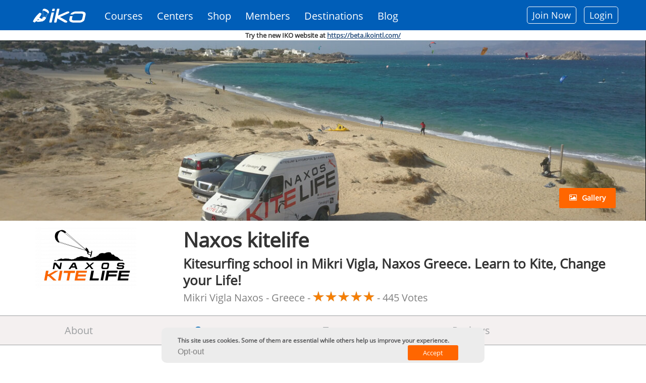

--- FILE ---
content_type: text/html; charset=utf-8
request_url: https://www.ikointl.com/iko-kite-School-detail?nid=207421&trainingid=451896&iso=GR
body_size: 25934
content:
<!DOCTYPE html>
<html  lang="en" dir="ltr"
  xmlns:content="http://purl.org/rss/1.0/modules/content/"
  xmlns:dc="http://purl.org/dc/terms/"
  xmlns:foaf="http://xmlns.com/foaf/0.1/"
  xmlns:og="http://ogp.me/ns#"
  xmlns:rdfs="http://www.w3.org/2000/01/rdf-schema#"
  xmlns:sioc="http://rdfs.org/sioc/ns#"
  xmlns:sioct="http://rdfs.org/sioc/types#"
  xmlns:skos="http://www.w3.org/2004/02/skos/core#"
  xmlns:xsd="http://www.w3.org/2001/XMLSchema#">
<head>
  <meta http-equiv="Content-Type" content="text/html; charset=utf-8" />
<script type="text/javascript">window.dataLayer = window.dataLayer || []; window.dataLayer.push({"drupalLanguage":"en","drupalCountry":"","userUid":"0"});</script>
<link rel="canonical" href="https://www.ikointl.com/iko-kite-School-detail" />
<link rel="shortlink" href="https://www.ikointl.com/iko-kite-School-detail" />
  <title>School Public Details | IKO</title>
	<meta http-equiv="X-UA-Compatible" content="IE=edge">
  <meta class="viewport" name="viewport" content="width=device-width, initial-scale=1.0">
	<link rel="manifest" href="/manifest.json">
	<meta name="apple-itunes-app" content="app-id=1314907796, affiliate-data=IKO, app-argument=">
  
	<link type="text/css" rel="stylesheet" href="https://www.ikointl.com/sites/default/files/css/css_rEI_5cK_B9hB4So2yZUtr5weuEV3heuAllCDE6XsIkI.css" media="all" />
<link type="text/css" rel="stylesheet" href="https://www.ikointl.com/sites/default/files/css/css_5f4mTlQnReQiD_8uSxMd2TX4P_QtCNAWVM8tXSUfjo8.css" media="all" />
<link type="text/css" rel="stylesheet" href="https://www.ikointl.com/sites/default/files/css/css_LGJnfNSpVsxMU5-6Homvkn_b5qO5t0OHqfYQkVcC2I8.css" media="all" />
<link type="text/css" rel="stylesheet" href="https://www.ikointl.com/sites/default/files/css/css_UTaXpW7zzFGNaiEO-iH6xF4YiLRHaTDt-ezjMl9sPTc.css" media="all" />
<link type="text/css" rel="stylesheet" href="https://cdnjs.cloudflare.com/ajax/libs/font-awesome/4.4.0/css/font-awesome.min.css" media="all" />
<link type="text/css" rel="stylesheet" href="https://www.ikointl.com/sites/default/files/css/css_r6g3jNcQgn6e-x6XrUf4bnUNywmeOqVqT0wt_mQ7MPM.css" media="all" />
<link type="text/css" rel="stylesheet" href="https://www.ikointl.com/sites/default/files/css/css_vfQj5y4dgy-7Nzmrmdw-g4PrVZj1Vt4ZruqU9IqLIHo.css" media="screen" />
<link type="text/css" rel="stylesheet" href="https://www.ikointl.com/sites/default/files/css/css_A3kKMjRoZICCW-zZ2UXv3Z_vZtRy1qm-VuJMD2YVQDE.css" media="all" />
<link type="text/css" rel="stylesheet" href="https://www.ikointl.com/sites/default/files/css/css_WCIBksroOLOstoMwZ3_cO-Mn-PqNEd0YJJkq7YVqCvs.css" media="all" />
<link type="text/css" rel="stylesheet" href="https://www.ikointl.com/sites/default/files/css/css_SCjTYasDXdYhzxEZFJaGzazGtOiheoVnMORl9NfCO9k.css" media="all" />
<link type="text/css" rel="stylesheet" href="https://www.ikointl.com/sites/all/themes/iko_theme/css/iko_font.css?t61ens" media="all" />
<link type="text/css" rel="stylesheet" href="https://www.ikointl.com/sites/all/themes/iko_theme/css/iko.css?t61ens" media="all" />
<link type="text/css" rel="stylesheet" href="https://www.ikointl.com/sites/all/themes/iko_theme/css/iko_custom.css?t61ens" media="all" />
<link type="text/css" rel="stylesheet" href="https://www.ikointl.com/sites/all/themes/iko_theme/css/iko_custom_new.css?t61ens" media="all" />
<link type="text/css" rel="stylesheet" href="https://www.ikointl.com/sites/all/themes/iko_theme/css/fivestar.css?t61ens" media="all" />
<link type="text/css" rel="stylesheet" href="https://www.ikointl.com/sites/all/themes/iko_theme/css/iko_responsive.css?t61ens" media="all" />
<link type="text/css" rel="stylesheet" href="https://www.ikointl.com/sites/all/themes/iko_theme/css/print.css?t61ens" media="all" />
  <!--[if lt IE 9]>
    <script src="https://oss.maxcdn.com/libs/html5shiv/3.7.0/html5shiv.js"></script>
    <script src="https://oss.maxcdn.com/libs/respond.js/1.4.2/respond.min.js"></script>
    <!--<link rel='stylesheet' href="/css/ie/ie8.css">-->
  <![endif]-->

  
  <link rel="shortcut icon" href="/sites/default/files/favicon_2.ico" type="image/vnd.microsoft.icon" />
<title>
	  
		School Public Details | IKO	</title>

	<script type="text/javascript" src="https://www.ikointl.com/sites/default/files/js/js_GekBboDVToUlkKjo6te5Rwl138Im8-l84Pyx-WWbdn4.js"></script>
<script type="text/javascript" src="https://www.ikointl.com/sites/default/files/js/js_XexEZhbTmj1BHeajKr2rPfyR8Y68f4rm0Nv3Vj5_dSI.js"></script>
<script type="text/javascript" src="https://www.ikointl.com/sites/default/files/js/js_rmY_R8RIu7AaQMsxrCG4c_EA8FL3IhMt6FK5x-pNuNM.js"></script>
<script type="text/javascript" src="https://www.ikointl.com/sites/default/files/js/js_k3Qjn3Asb3hwmh96eofhnNQqImDS03fMdJJ6EQ057VA.js"></script>
<script type="text/javascript" src="https://js.stripe.com/v3"></script>
<script type="text/javascript" src="https://www.ikointl.com/sites/default/files/js/js_jlEf3B5D0nR3YQpE882K-0Yusz20UWWmlsK8ylZbRFU.js"></script>
<script type="text/javascript">
<!--//--><![CDATA[//><!--
jQuery.extend(Drupal.settings, { "langBaseUrl": "https://www.ikointl.com/" });
//--><!]]>
</script>
<script type="text/javascript" src="https://www.ikointl.com/sites/default/files/js/js_ZXp_w78eiV1tni2M72O7W6eHpAmLIGP2iSeUrPA593s.js"></script>
<script type="text/javascript">
<!--//--><![CDATA[//><!--
jQuery.extend(Drupal.settings, { "ikoLangBaseUrl": "https://www.ikointl.com/" });
//--><!]]>
</script>
<script type="text/javascript">
<!--//--><![CDATA[//><!--
jQuery.extend(Drupal.settings, { "ikoLang": "en"  });
//--><!]]>
</script>
<script type="text/javascript">
<!--//--><![CDATA[//><!--
jQuery.extend(Drupal.settings, { "ikoBaseUrl": "https://www.ikointl.com/" });
//--><!]]>
</script>
<script type="text/javascript" src="https://www.ikointl.com/sites/default/files/js/js_yII-DaHKwBgdimUIRnjD7bnjNONgHoDdNqHrVERDcCw.js"></script>
<script type="text/javascript">
<!--//--><![CDATA[//><!--
jQuery.extend(Drupal.settings, { "ikoBaseUrl": "https://www.ikointl.com/" });
//--><!]]>
</script>
<script type="text/javascript" src="https://www.ikointl.com/sites/default/files/js/js_po6tlyp76hkXz3nvimr_AWb9dRQoNRA_FiNlRVR2xiI.js"></script>
<script type="text/javascript">
<!--//--><![CDATA[//><!--
jQuery(window).resize(function () {
			var width_dev = jQuery(window).width();                        
			//alert("width"+width_dev);
			jQuery.cookie("window_width", width_dev);
		});
//--><!]]>
</script>
<script type="text/javascript" src="https://www.ikointl.com/sites/default/files/js/js_FljmBffebLu_IGDLQN_Jq9S8ptJUsWEhPvW5aEaGUNI.js"></script>
<script type="text/javascript" src="https://www.recaptcha.net/recaptcha/api.js?hl=en&amp;onload=drupalRecaptchaOnLoad&amp;render=explicit"></script>
<script type="text/javascript" src="https://www.ikointl.com/sites/default/files/js/js_xShA61YKWJGglTjz1Nki2NAe6kOzY321hnOmpzuRSaU.js"></script>
<script type="text/javascript">
<!--//--><![CDATA[//><!--
jQuery.noConflict();
//--><!]]>
</script>
<script type="text/javascript" src="https://www.ikointl.com/sites/default/files/js/js_3EFSNxZE7u3_BA1DQ6b5uJ9k4Q_tNCq7OWONpS3nVlI.js"></script>
<script type="text/javascript" src="https://www.ikointl.com/sites/default/files/js/js_aW7rxW5bPl5IJQmlexXqM-cxgYSJpniWJDiNtgcwt2U.js"></script>
<script type="text/javascript">
<!--//--><![CDATA[//><!--
jQuery.extend(Drupal.settings, {"basePath":"\/","pathPrefix":"","setHasJsCookie":0,"ajaxPageState":{"theme":"iko_theme","theme_token":"QLHAqdV4wqym6nwLg8Eo5dgVuJm79Ru7wYDP_Mrj3S4","jquery_version":"1.7","js":{"0":1,"1":1,"sites\/all\/modules\/contrib\/eu_cookie_compliance\/js\/eu_cookie_compliance.min.js":1,"sites\/all\/modules\/contrib\/clientside_validation\/clientside_validation.ie8.js":1,"sites\/all\/modules\/contrib\/clientside_validation\/clientside_validation.js":1,"sites\/all\/themes\/iko_theme\/media\/js\/jquery.dataTables.min.js":1,"sites\/all\/themes\/iko_theme\/media\/js\/jquery.dataTables.editable.js":1,"sites\/all\/themes\/iko_theme\/media\/js\/jquery.jeditable.js":1,"sites\/all\/themes\/iko_theme\/js\/jquery.multi-select.js":1,"sites\/all\/modules\/contrib\/responsive_tables_filter\/tablesaw\/js\/tablesaw.stackonly.jquery.js":1,"sites\/all\/modules\/contrib\/responsive_tables_filter\/tablesaw\/js\/tablesaw-init.js":1,"public:\/\/google_tag\/language\/google_tag.en.script.js":1,"sites\/all\/modules\/contrib\/jquery_update\/replace\/jquery\/1.7\/jquery.min.js":1,"misc\/jquery-extend-3.4.0.js":1,"misc\/jquery-html-prefilter-3.5.0-backport.js":1,"misc\/jquery.once.js":1,"misc\/drupal.js":1,"sites\/all\/modules\/contrib\/jquery_update\/replace\/ui\/ui\/minified\/jquery.ui.core.min.js":1,"misc\/ajax.js":1,"sites\/all\/modules\/contrib\/eu_cookie_compliance\/js\/jquery.cookie-1.4.1.min.js":1,"sites\/all\/modules\/contrib\/jquery_update\/replace\/misc\/jquery.form.min.js":1,"sites\/all\/modules\/contrib\/jquery_update\/replace\/ui\/ui\/minified\/jquery.ui.datepicker.min.js":1,"misc\/ui\/jquery.ui.datepicker-1.13.0-backport.js":1,"modules\/locale\/locale.datepicker.js":1,"sites\/all\/modules\/contrib\/date\/date_popup\/jquery.timeentry.pack.js":1,"misc\/form-single-submit.js":1,"sites\/all\/modules\/contrib\/jquery_update\/js\/jquery_update.js":1,"sites\/all\/modules\/contrib\/button_field\/js\/button_field.ajax.js":1,"https:\/\/js.stripe.com\/v3":1,"sites\/all\/modules\/custom\/iko_certificate_to_training\/js\/iko_certificate_to_training.js":1,"2":1,"sites\/all\/modules\/custom\/iko_content_access_bulk_update\/js\/iko_content_access_bulk_update.js":1,"sites\/all\/modules\/custom\/iko_custom\/js\/add-certification.js":1,"3":1,"4":1,"5":1,"sites\/all\/modules\/custom\/iko_custom\/js\/select_transfer.js":1,"sites\/all\/modules\/custom\/iko_jobsform\/js\/iko_jobsform.js":1,"6":1,"sites\/all\/modules\/custom\/iko_online_booking\/js\/iko_online_booking.js":1,"sites\/all\/modules\/custom\/iko_training\/js\/iko_training.js":1,"sites\/all\/modules\/contrib\/views\/js\/base.js":1,"misc\/progress.js":1,"7":1,"sites\/all\/modules\/custom\/iko_training_to_trainer\/js\/iko_training_to_trainer.js":1,"public:\/\/jstimer\/timer.js":1,"sites\/all\/modules\/contrib\/prevent_js_alerts\/prevent_js_alerts.js":1,"sites\/all\/modules\/contrib\/tb_megamenu\/js\/tb-megamenu-frontend.js":1,"sites\/all\/modules\/contrib\/tb_megamenu\/js\/tb-megamenu-touch.js":1,"sites\/all\/modules\/contrib\/date\/date_popup\/date_popup.js":1,"sites\/all\/modules\/contrib\/captcha\/captcha.js":1,"sites\/all\/modules\/contrib\/recaptcha\/js\/recaptcha.js":1,"https:\/\/www.recaptcha.net\/recaptcha\/api.js?hl=en\u0026onload=drupalRecaptchaOnLoad\u0026render=explicit":1,"sites\/all\/modules\/contrib\/recaptcha\/js\/recaptcha.invisible.js":1,"sites\/all\/modules\/contrib\/megamenu\/megamenu.js":1,"sites\/all\/modules\/contrib\/clientside_validation\/jquery-validate\/jquery.validate.js":1,"sites\/all\/modules\/contrib\/views\/js\/ajax_view.js":1,"sites\/all\/modules\/contrib\/improved_multi_select\/improved_multi_select.js":1,"sites\/all\/modules\/contrib\/lang_dropdown\/lang_dropdown.js":1,"sites\/all\/modules\/contrib\/datalayer\/datalayer.js":1,"8":1,"sites\/all\/themes\/iko_theme\/media\/js\/jquery-ui.js":1,"sites\/all\/themes\/iko_theme\/js\/jquery.fitvids.min.js":1,"sites\/all\/themes\/iko_theme\/fancybox\/jquery.mousewheel-3.0.4.pack.js":1,"sites\/all\/themes\/iko_theme\/js\/jquery.browser.min.js":1,"sites\/all\/themes\/iko_theme\/js\/iko_script.js":1,"sites\/all\/themes\/iko_theme\/js\/iko_custom.js":1,"sites\/all\/themes\/iko_theme\/js\/jquery.zoom.js":1,"sites\/all\/themes\/iko_theme\/media\/jAlert\/jquery.alerts.js":1,"sites\/all\/themes\/iko_theme\/js\/jquery.selectBox.min.js":1,"sites\/all\/themes\/iko_theme\/js\/jquery.colorbox.js":1,"sites\/all\/themes\/iko_theme\/js\/jquery.easypiechart.js":1,"sites\/all\/themes\/iko_theme\/js\/lc_switch.min.js":1,"sites\/all\/themes\/iko_theme\/js\/highcharts.js":1,"sites\/all\/themes\/iko_theme\/js\/lc_switch.js":1,"sites\/all\/themes\/iko_theme\/js\/exporting.js":1,"sites\/all\/themes\/progressive\/js\/bootstrap.min.js":1,"sites\/all\/themes\/progressive\/js\/price-regulator\/jshashtable-2.1_src.js":1,"sites\/all\/themes\/progressive\/js\/price-regulator\/jquery.numberformatter-1.2.3.js":1,"sites\/all\/themes\/progressive\/js\/price-regulator\/tmpl.js":1,"sites\/all\/themes\/progressive\/js\/price-regulator\/jquery.dependClass-0.1.js":1,"sites\/all\/themes\/progressive\/js\/price-regulator\/draggable-0.1.js":1,"sites\/all\/themes\/progressive\/js\/price-regulator\/jquery.slider.js":1,"sites\/all\/themes\/progressive\/js\/jquery.carouFredSel-6.2.1-packed.js":1,"sites\/all\/themes\/progressive\/js\/jquery.touchSwipe.min.js":1,"sites\/all\/themes\/progressive\/js\/jquery.elevateZoom-3.0.8.min.js":1,"sites\/all\/themes\/progressive\/js\/jquery.imagesloaded.min.js":1,"sites\/all\/themes\/progressive\/js\/jquery.appear.js":1,"sites\/all\/themes\/progressive\/js\/jquery.sparkline.min.js":1,"sites\/all\/themes\/progressive\/js\/jquery.easypiechart.min.js":1,"sites\/all\/themes\/progressive\/js\/jquery.easing.1.3.js":1,"sites\/all\/themes\/progressive\/js\/jquery.fancybox.pack.js":1,"sites\/all\/themes\/progressive\/js\/isotope.pkgd.min.js":1,"sites\/all\/themes\/progressive\/js\/pixastic.custom.js":1,"sites\/all\/themes\/progressive\/js\/jquery.knob.js":1,"sites\/all\/themes\/progressive\/js\/jquery.stellar.min.js":1,"sites\/all\/themes\/progressive\/js\/jquery.royalslider.min.js":1,"sites\/all\/themes\/progressive\/js\/country.js":1,"sites\/all\/themes\/progressive\/js\/spin.min.js":1,"sites\/all\/themes\/progressive\/js\/ladda.min.js":1,"sites\/all\/themes\/progressive\/js\/masonry.pkgd.min.js":1,"sites\/all\/themes\/progressive\/js\/morris.min.js":1,"sites\/all\/themes\/progressive\/js\/raphael.min.js":1,"sites\/all\/themes\/progressive\/js\/video.js":1,"sites\/all\/themes\/progressive\/js\/SmoothScroll.js":1,"sites\/all\/themes\/progressive\/js\/main.js":1,"sites\/all\/themes\/progressive\/js\/drupal.js":1},"css":{"modules\/system\/system.base.css":1,"modules\/system\/system.messages.css":1,"misc\/ui\/jquery.ui.core.css":1,"misc\/ui\/jquery.ui.theme.css":1,"misc\/ui\/jquery.ui.datepicker.css":1,"sites\/all\/modules\/contrib\/date\/date_popup\/themes\/jquery.timeentry.css":1,"modules\/comment\/comment.css":1,"modules\/field\/theme\/field.css":1,"sites\/all\/modules\/contrib\/logintoboggan\/logintoboggan.css":1,"sites\/all\/modules\/contrib\/menu_attach_block\/menu_attach_block.css":1,"modules\/node\/node.css":1,"sites\/all\/modules\/contrib\/quiz\/quiz.css":1,"modules\/user\/user.css":1,"modules\/forum\/forum.css":1,"sites\/all\/modules\/contrib\/views\/css\/views.css":1,"sites\/all\/modules\/contrib\/ctools\/css\/ctools.css":1,"sites\/all\/modules\/custom\/iko_certificate_to_training\/css\/iko_certificate_to_training.css":1,"sites\/all\/modules\/custom\/iko_content_access_bulk_update\/css\/iko_content_access_bulk_update.css":1,"sites\/all\/modules\/custom\/iko_custom\/css\/add_users.css":1,"sites\/all\/modules\/custom\/iko_jobsform\/css\/iko_jobsform.css":1,"sites\/all\/modules\/custom\/iko_online_booking\/css\/iko_online_booking.css":1,"sites\/all\/modules\/custom\/iko_training\/css\/iko_training.css":1,"sites\/all\/modules\/custom\/iko_training_to_trainer\/css\/iko_training_to_trainer.css":1,"sites\/all\/modules\/contrib\/lingo24\/css\/lingo24_style.css":1,"sites\/all\/modules\/contrib\/panels\/css\/panels.css":1,"https:\/\/cdnjs.cloudflare.com\/ajax\/libs\/font-awesome\/4.4.0\/css\/font-awesome.min.css":1,"sites\/all\/modules\/contrib\/tb_megamenu\/css\/bootstrap.css":1,"sites\/all\/modules\/contrib\/tb_megamenu\/css\/base.css":1,"sites\/all\/modules\/contrib\/tb_megamenu\/css\/default.css":1,"sites\/all\/modules\/contrib\/tb_megamenu\/css\/compatibility.css":1,"sites\/all\/modules\/contrib\/responsive_tables_filter\/tablesaw\/css\/tablesaw.stackonly-responsive.css":1,"sites\/all\/modules\/contrib\/responsive_tables_filter\/tablesaw\/css\/tablesaw.stackonly-base.css":1,"sites\/all\/modules\/contrib\/date\/date_popup\/themes\/datepicker.1.7.css":1,"sites\/all\/modules\/contrib\/megamenu\/megamenu.css":1,"sites\/all\/modules\/contrib\/megamenu\/megamenu-skins.css":1,"sites\/all\/modules\/contrib\/eu_cookie_compliance\/css\/eu_cookie_compliance.css":1,"sites\/all\/modules\/contrib\/improved_multi_select\/improved_multi_select.css":1,"sites\/all\/modules\/contrib\/lang_dropdown\/lang_dropdown.css":1,"sites\/all\/themes\/iko_theme\/fancybox\/jquery.fancybox-1.3.4.css":1,"sites\/all\/themes\/iko_theme\/jqConfirm\/jquery.confirm.css":1,"sites\/all\/themes\/iko_theme\/css\/multi-select.css":1,"sites\/all\/themes\/iko_theme\/css\/lc_switch.css":1,"public:\/\/ctools\/css\/8ee222cdf3bf8c35c8d1b453987851bb.css":1,"sites\/all\/themes\/progressive\/css\/buttons\/social-icons.css":1,"sites\/all\/themes\/progressive\/css\/buttons\/buttons.css":1,"sites\/all\/themes\/progressive\/css\/bootstrap.min.css":1,"sites\/all\/themes\/progressive\/css\/jslider.css":1,"sites\/all\/themes\/progressive\/css\/settings.css":1,"sites\/all\/themes\/progressive\/css\/jquery.fancybox.css":1,"sites\/all\/themes\/progressive\/css\/animate_progressive.css":1,"sites\/all\/themes\/progressive\/css\/video-js.min.css":1,"sites\/all\/themes\/progressive\/css\/morris.css":1,"sites\/all\/themes\/progressive\/css\/royalslider\/royalslider.css":1,"sites\/all\/themes\/progressive\/css\/royalslider\/skins\/minimal-white\/rs-minimal-white.css":1,"sites\/all\/themes\/progressive\/css\/layerslider\/layerslider.css":1,"sites\/all\/themes\/progressive\/css\/ladda.min.css":1,"sites\/all\/themes\/progressive\/css\/style.css":1,"sites\/all\/themes\/progressive\/css\/responsive.css":1,"sites\/all\/themes\/progressive\/css\/customizer\/pages.css":1,"sites\/all\/themes\/progressive\/css\/YTPlayer.css":1,"sites\/all\/themes\/progressive\/css\/drupal.css":1,"sites\/all\/themes\/progressive\/css\/ie\/ie.css":1,"sites\/all\/themes\/progressive\/css\/customizer\/pages-pages-customizer.css":1,"sites\/all\/themes\/progressive\/progressive_sub\/css\/custom.css":1,"sites\/all\/themes\/iko_theme\/css\/iko_font.css":1,"sites\/all\/themes\/iko_theme\/css\/iko.css":1,"sites\/all\/themes\/iko_theme\/css\/iko_custom.css":1,"sites\/all\/themes\/iko_theme\/css\/iko_custom_new.css":1,"sites\/all\/themes\/iko_theme\/css\/fivestar.css":1,"sites\/all\/themes\/iko_theme\/css\/iko_responsive.css":1,"sites\/all\/themes\/iko_theme\/css\/print.css":1}},"user_js_uid":"0","better_exposed_filters":{"views":{"school_cover_image":{"displays":{"block":{"filters":[]}}},"iko_kite_school_details":{"displays":{"block_1":{"filters":[]},"page":{"filters":[]}}},"similar_training_courses":{"displays":{"block":{"filters":[]}}},"online_training_courses":{"displays":{"block":{"filters":[]}}}}},"views":{"ajax_path":"\/views\/ajax","ajaxViews":{"views_dom_id:e9328c157a9da9049757c89e5b89e71c":{"view_name":"iko_kite_school_details","view_display_id":"block_1","view_args":"207421","view_path":"iko-kite-School-detail","view_base_path":"iko-kite-school-detail","view_dom_id":"e9328c157a9da9049757c89e5b89e71c","pager_element":0},"views_dom_id:f0a539e7d7cd5624f86a158f53bd0f86":{"view_name":"iko_kite_school_details","view_display_id":"page","view_args":"207421","view_path":"iko-kite-School-detail","view_base_path":"iko-kite-school-detail","view_dom_id":"f0a539e7d7cd5624f86a158f53bd0f86","pager_element":0},"views_dom_id:0e55329637be29d99d84e1321348c8c7":{"view_name":"similar_training_courses","view_display_id":"block","view_args":"44132","view_path":"iko-kite-School-detail","view_base_path":"similar-training-courses","view_dom_id":"0e55329637be29d99d84e1321348c8c7","pager_element":0},"views_dom_id:13d65fb6c312b96112e29282845c86eb":{"view_name":"online_training_courses","view_display_id":"block","view_args":"44132\/451896","view_path":"iko-kite-School-detail","view_base_path":"online-training-courses","view_dom_id":"13d65fb6c312b96112e29282845c86eb","pager_element":0}}},"urlIsAjaxTrusted":{"\/views\/ajax":true,"\/iko-kite-School-detail?nid=207421\u0026trainingid=451896\u0026iso=GR":true},"prevent_js_alerts":{"module_path":"sites\/all\/modules\/contrib\/prevent_js_alerts"},"jquery":{"ui":{"datepicker":{"isRTL":false,"firstDay":"0"}}},"online":{"ranges":[{"start":"05-01","end":"12-31"},{"start":"03-01","end":"12-15"},{"start":"03-01","end":"12-15"},{"start":"03-01","end":"12-15"},{"start":"03-01","end":"12-15"},{"start":"03-01","end":"12-15"},{"start":"03-01","end":"12-15"},{"start":"03-01","end":"12-15"}],"end_year":"2022"},"datePopup":{"edit-startdate-datepicker-popup-0":{"func":"datepicker","settings":{"changeMonth":true,"changeYear":true,"autoPopUp":"focus","closeAtTop":false,"speed":"immediate","firstDay":0,"dateFormat":"yy-mm-dd","yearRange":"-3:+3","fromTo":false,"defaultDate":"0y"}}},"megamenu":{"timeout":"500","sizewait":"250","hoverwait":"400"},"eu_cookie_compliance":{"cookie_policy_version":"1.0.0","popup_enabled":1,"popup_agreed_enabled":0,"popup_hide_agreed":0,"popup_clicking_confirmation":false,"popup_scrolling_confirmation":false,"popup_html_info":"\u003Cdiv class=\u0022eu-cookie-compliance-banner eu-cookie-compliance-banner-info eu-cookie-compliance-banner--opt-in\u0022\u003E\n  \u003Cdiv class=\u0022popup-content info\u0022\u003E\n        \u003Cdiv id=\u0022popup-text\u0022\u003E\n      \u003Cp\u003EThis site uses cookies. Some of them are essential while others help us improve your experience.\u003C\/p\u003E\n              \u003Cbutton type=\u0022button\u0022 class=\u0022find-more-button eu-cookie-compliance-more-button\u0022\u003ECheck privacy policy\u003C\/button\u003E\n          \u003C\/div\u003E\n    \n    \u003Cdiv id=\u0022popup-buttons\u0022 class=\u0022\u0022\u003E\n            \u003Cbutton type=\u0022button\u0022 class=\u0022agree-button eu-cookie-compliance-secondary-button\u0022\u003EAccept\u003C\/button\u003E\n              \u003Cbutton type=\u0022button\u0022 class=\u0022decline-button eu-cookie-compliance-default-button\u0022 \u003EOpt-out\u003C\/button\u003E\n          \u003C\/div\u003E\n  \u003C\/div\u003E\n\u003C\/div\u003E","use_mobile_message":false,"mobile_popup_html_info":"\u003Cdiv class=\u0022eu-cookie-compliance-banner eu-cookie-compliance-banner-info eu-cookie-compliance-banner--opt-in\u0022\u003E\n  \u003Cdiv class=\u0022popup-content info\u0022\u003E\n        \u003Cdiv id=\u0022popup-text\u0022\u003E\n      \u003Ch2\u003EWe use cookies on this site to enhance your user experience\u003C\/h2\u003E\n\u003Cp\u003EBy tapping the Accept button, you agree to us doing so.\u003C\/p\u003E\n              \u003Cbutton type=\u0022button\u0022 class=\u0022find-more-button eu-cookie-compliance-more-button\u0022\u003ECheck privacy policy\u003C\/button\u003E\n          \u003C\/div\u003E\n    \n    \u003Cdiv id=\u0022popup-buttons\u0022 class=\u0022\u0022\u003E\n            \u003Cbutton type=\u0022button\u0022 class=\u0022agree-button eu-cookie-compliance-secondary-button\u0022\u003EAccept\u003C\/button\u003E\n              \u003Cbutton type=\u0022button\u0022 class=\u0022decline-button eu-cookie-compliance-default-button\u0022 \u003EOpt-out\u003C\/button\u003E\n          \u003C\/div\u003E\n  \u003C\/div\u003E\n\u003C\/div\u003E\n","mobile_breakpoint":"768","popup_html_agreed":"\u003Cdiv\u003E\n  \u003Cdiv class=\u0022popup-content agreed\u0022\u003E\n    \u003Cdiv id=\u0022popup-text\u0022\u003E\n      \u003Ch2\u003EThank you for accepting cookies\u003C\/h2\u003E\n\u003Cp\u003EYou can now hide this message or find out more about cookies.\u003C\/p\u003E\n    \u003C\/div\u003E\n    \u003Cdiv id=\u0022popup-buttons\u0022\u003E\n      \u003Cbutton type=\u0022button\u0022 class=\u0022hide-popup-button eu-cookie-compliance-hide-button\u0022\u003EHide\u003C\/button\u003E\n              \u003Cbutton type=\u0022button\u0022 class=\u0022find-more-button eu-cookie-compliance-more-button-thank-you\u0022 \u003EMore info\u003C\/button\u003E\n          \u003C\/div\u003E\n  \u003C\/div\u003E\n\u003C\/div\u003E","popup_use_bare_css":false,"popup_height":"auto","popup_width":"100%","popup_delay":1000,"popup_link":"\/privacy-policy","popup_link_new_window":1,"popup_position":null,"fixed_top_position":1,"popup_language":"en","store_consent":true,"better_support_for_screen_readers":1,"reload_page":0,"domain":"","domain_all_sites":0,"popup_eu_only_js":0,"cookie_lifetime":"100","cookie_session":false,"disagree_do_not_show_popup":0,"method":"opt_in","allowed_cookies":"","withdraw_markup":"\u003Cbutton type=\u0022button\u0022 class=\u0022eu-cookie-withdraw-tab\u0022\u003EThis site uses cookies. Some of them are essential while others help us improve your experience.\u003C\/button\u003E\n\u003Cdiv class=\u0022eu-cookie-withdraw-banner\u0022\u003E\n  \u003Cdiv class=\u0022popup-content info\u0022\u003E\n    \u003Cdiv id=\u0022popup-text\u0022\u003E\n      \u0026lt;?php $pre=\u0027\u0027;$languageInfo=get_language_prefix();                        $pre=$languageInfo[\u0027prfixcode\u0027];$privacylink=\u0022privacy-policy\u0022;$translations = translation_path_get_translations(\u0022node\/223167\u0022);$privacyTranslationlink=\u0027\u0027;global $language;if(!empty($translations) \u0026amp;\u0026amp; isset($translations[$language-\u0026gt;language])) {    $privacyTranslationlink=drupal_get_path_alias($translations[$language-\u0026gt;language]);}if($privacyTranslationlink != \u0027\u0027) { $privacylink=$pre.\u0027\/\u0027.$privacyTranslationlink;}else { $privacylink=\u0022\/\u0022.$privacylink;}?\u0026gt;\u003Cdiv\u003E\u003Cp class=\u0022btn btn-white\u0022\u003EGoogle Analytics\u003C\/p\u003E\u003C\/div\u003E\u003Cdiv\u003E\u003Cp class=\u0022btn btn-white\u0022\u003EMixpanel\u003C\/p\u003E\u003C\/div\u003E\u003Cdiv\u003E\u003Cp class=\u0022btn btn-white\u0022\u003ETawk.to\u003C\/p\u003E\u003C\/div\u003E\u003Cp\u003E\u003Ca class=\u0022find-more-button eu-cookie-compliance-more-button find-more-button-processed\u0022\u003E\u0022 target=\u0022_blank\u0022\u0026gt;\u0026lt;?php echo t(\u0027Check privacy policy\u0027); ?\u0026gt;\u003C\/a\u003E\u003C\/p\u003E    \u003C\/div\u003E\n    \u003Cdiv id=\u0022popup-buttons\u0022\u003E\n      \u003Cbutton type=\u0022button\u0022 class=\u0022eu-cookie-withdraw-button\u0022\u003EOpt-out\u003C\/button\u003E\n    \u003C\/div\u003E\n  \u003C\/div\u003E\n\u003C\/div\u003E\n","withdraw_enabled":false,"withdraw_button_on_info_popup":0,"cookie_categories":[],"cookie_categories_details":[],"enable_save_preferences_button":1,"cookie_name":"gdpr1","cookie_value_disagreed":"0","cookie_value_agreed_show_thank_you":"1","cookie_value_agreed":"2","containing_element":"body","automatic_cookies_removal":"","close_button_action":"close_banner"},"improved_multi_select":{"selectors":[".field-name-field-additional-languages select[multiple]",".field-name-field-language-spoken select[multiple]","#views-exposed-form-user-dashboard-block select[multiple]","#edit-field-auth-trainer-und-select","#edit-field-authorized-student-und-select","#edit-field-authorized-internship-und-select","#edit-field-authorized-kiter-level-4-und-select","#edit-field-authorized-kiter-level-5-und-select","#edit-field-deal-coupon-access-und-select","#edit-field-access-control-und-select","#views-exposed-form-admin-views-user-system-1 #edit-rid","#views-exposed-form-dashboard-training-block-1 #edit-training-rid",".node-add_recreational_course-form .field-name-field-course-language select","#views-exposed-form-dashboard-training-block-1 #edit-field-trcoursename-value","#edit-previous-role-id","#edit-field-video-access-und-select","#edit-booking-rid","#edit-credit-rid","#edit-field-reminder-email-und",".field-name-field-reminder-email select[multiple]","#edit-field-reminder-email-value"]},"dataLayer":{"languages":{"en":{"language":"en","name":"English","native":"English","direction":"0","enabled":"1","plurals":"0","formula":"","domain":"","prefix":"","weight":"-10","javascript":""},"en-iko":{"language":"en-iko","name":"English Tracking Changes","native":"english tracking changes","direction":"0","enabled":"1","plurals":"0","formula":"","domain":"","prefix":"en-iko","weight":"-9","javascript":"PyCKtWv9kPR-otPZ_hl0PxguCPXrZq59IK_oeG2zS7s"},"de":{"language":"de","name":"German","native":"Deutsch","direction":"0","enabled":"1","plurals":"0","formula":"","domain":"","prefix":"de","weight":"-8","javascript":"NaYJp2oveJBAU6z0yF4bJskPh37Bc-04MpL9uN1tyr0"},"es":{"language":"es","name":"Spanish","native":"Espa\u00f1ol","direction":"0","enabled":"1","plurals":"2","formula":"($n!=1)","domain":"","prefix":"es","weight":"-7","javascript":"4gVj6zfTmx01zWuZvpyhatLLv0S-UliNxGJqsYGkR4A"},"fr":{"language":"fr","name":"French","native":"Fran\u00e7ais","direction":"0","enabled":"1","plurals":"2","formula":"($n!=1)","domain":"","prefix":"fr","weight":"-6","javascript":"17Qt5gmb6sA3m7FnK-mFJisUTcIQVRbflZf4GthRDFs"},"it":{"language":"it","name":"Italian","native":"Italiano","direction":"0","enabled":"1","plurals":"0","formula":"","domain":"","prefix":"it","weight":"-5","javascript":"1JUhkVCDcoMfO4de2nIP09PCk63IhIojR4e5HX3AV18"},"pt-br":{"language":"pt-br","name":"Portuguese","native":"Portugu\u00eas","direction":"0","enabled":"1","plurals":"2","formula":"($n!=1)","domain":"","prefix":"pt-br","weight":"-4","javascript":"tqlsJPmxvIxc3L9baJg0ANk8fayPRk6o531v046_Y98"}},"defaultLang":"en"},"theme_path":"sites\/all\/themes\/progressive","progressive":{"mobile_menu_toggle":1},"ubercart_currency":null,"clientsideValidation":{"forms":{"training-event-subscription":{"errorPlacement":1,"general":{"errorClass":"error","wrapper":"li","validateTabs":"","scrollTo":1,"scrollSpeed":1000,"disableHtml5Validation":1,"validateOnBlur":1,"validateOnBlurAlways":0,"validateOnKeyUp":1,"validateBeforeAjax":0,"validateOnSubmit":1,"showMessages":0,"errorElement":"label"},"rules":{"startdate[date]":{"required":true,"messages":{"required":"Date field is required.","dateFormat":"The value in Date is not a valid date.","maxlength":"Date field has to have maximum 30 values."},"dateFormat":{"format":"Y-m-d","splitter":"-","daypos":2,"monthpos":1,"yearpos":0},"maxlength":30},"startdate":{"required":true,"messages":{"required":"startdate field is required."}},"fullname":{"required":true,"messages":{"required":"fullname field is required.","maxlength":"fullname field has to have maximum 128 values."},"maxlength":128},"email":{"required":true,"messages":{"required":"email field is required.","maxlength":"email field has to have maximum 128 values."},"maxlength":128},"phone":{"maxlength":128,"messages":{"maxlength":"phone field has to have maximum 128 values."}},"captcha_response":{"captcha":{"captcha_validate":"recaptcha_captcha_validation","token":"owCn89kVr_pUKo6ihfH3s3BFR-87TJzVcMs4L2nLiyA","captcha_token":"4441c62db6aba16c5c0e8ceece2ba27e"},"messages":{"captcha":"Wrong answer for captcha"}}}},"currency-dropdown-form":{"errorPlacement":1,"general":{"errorClass":"error","wrapper":"li","validateTabs":"","scrollTo":1,"scrollSpeed":1000,"disableHtml5Validation":1,"validateOnBlur":1,"validateOnBlurAlways":0,"validateOnKeyUp":1,"validateBeforeAjax":0,"validateOnSubmit":1,"showMessages":0,"errorElement":"label"},"rules":{"currency_dropdown":{"required":true,"messages":{"required":"currency_dropdown field is required.","blacklist":"currency_dropdown field is required."},"blacklist":{"values":["_none"],"negate":false}}}}},"general":{"usexregxp":0,"months":{"January":1,"Jan":1,"February":2,"Feb":2,"March":3,"Mar":3,"April":4,"Apr":4,"May":5,"June":6,"Jun":6,"July":7,"Jul":7,"August":8,"Aug":8,"September":9,"Sep":9,"October":10,"Oct":10,"November":11,"Nov":11,"December":12,"Dec":12}},"groups":{"training-event-subscription":{},"currency-dropdown-form":{}}}});
//--><!]]>
</script>
 
	<script type="text/javascript">
  window.heap=window.heap||[],heap.load=function(e,t){window.heap.appid=e,window.heap.config=t=t||{};var r=document.createElement("script");r.type="text/javascript",r.async=!0,r.src="https://cdn.heapanalytics.com/js/heap-"+e+".js";var a=document.getElementsByTagName("script")[0];a.parentNode.insertBefore(r,a);for(var n=function(e){return function(){heap.push([e].concat(Array.prototype.slice.call(arguments,0)))}},p=["addEventProperties","addUserProperties","clearEventProperties","identify","resetIdentity","removeEventProperty","setEventProperties","track","unsetEventProperty"],o=0;o<p.length;o++)heap[p[o]]=n(p[o])};
  heap.load("1738288587");
</script>       
<script type="text/javascript">
			var pathname = window.location.pathname;
		if (pathname.indexOf("roles-fees-management") > 0){ 
			window.location.href='/user?destination=roles-fees-management';
		}
	  
	var path = window.location.pathname;
	if (path == '/pending-user-process-result') {
	    		//window.parent.location.reload();
		//javascript:parent.jQuery.fancybox.close();
		window.top.location.href='admin/iko/pending-users-payments';
	}

jQuery(document).ready(function(){
	if(jQuery('.logged-in.membership-plan').size()){
		jQuery(".plan-tg .tg-dehw .disable_link").hide();
		jQuery(".plan-tg .tg-dehw .visible_link").show();
		jQuery(".kiter-premium-block .disable_link").hide();
		jQuery(".kiter-premium-block .visible_link").show();
	}
	
	if(jQuery('.not-logged-in.membership-plan').size()){
		jQuery(".plan-tg .tg-dehw .visible_link").hide();
		jQuery(".plan-tg .tg-dehw .disable_link").show();
		jQuery(".kiter-premium-block .visible_link").hide();
		jQuery(".kiter-premium-block .disable_link").show();
	}
	
	if(jQuery('.logged-in .vcard-membership-section').size()){
		jQuery(".plan-tg .tg-dehw .disable_link").hide();
		jQuery(".plan-tg .tg-dehw .visible_link").show();
		jQuery(".kiter-premium-block .disable_link").hide();
		jQuery(".kiter-premium-block .visible_link").show();
	}
		
	if(jQuery('.not-logged-in .vcard-membership-section').size()){
		jQuery(".plan-tg .tg-dehw .visible_link").hide();
		jQuery(".plan-tg .tg-dehw .disable_link").show();
		jQuery(".kiter-premium-block .visible_link").hide();
    jQuery(".kiter-premium-block.Instructor-membership-block.insurance-block .visible_link").addClass('disable_link');
    jQuery(".kiter-premium-block .disable_link").show();
		jQuery(".kiter-premium-block.Instructor-membership-block.insurance-block .visible_link").removeAttr("onclick");
    jQuery(".kiter-premium-block.Instructor-membership-block.school-membership-block .visible_link").hide();
    jQuery(".kiter-premium-block.new-version .disable_link").hide();
    jQuery(".kiter-premium-block.new-version .visible_link").css("display","inline-block");
    jQuery(".kiter-premium-block.kiter-insurance-block .visible_link").css("display","inline-block");
  }
	
	jQuery('.school-plan-upgrade .plan-tg .tg-dehw .disable_link').click(function(){
		jQuery.confirm({
			'title'	: Drupal.t('Log in First!'),
			'message'	: '<p>'+Drupal.t('Please')+' <a class="btn" href="/user?destination=select-your-school-plan-and-benefits">'+Drupal.t('Login')+'</a> '+Drupal.t('or')+' <a class="btn" href="/create-your-school-account?destination=select-your-school-plan-and-benefits">'+Drupal.t('Join Now')+'</a> '+Drupal.t('to continue')+'<br></p>',
			'buttons'	: {				
				'X'	: {
					'class'	: 'gray iko-close',
					'action': function(){}	// Nothing to do in this case. You can as well omit the action property.
				}
			}
		});
	});
	
	jQuery('.kiter-premium-block.assistant-membership-block .disable_link').click(function(){
		jQuery.confirm({
			'title'	: Drupal.t('Log in First!'),
			'message'	: '<p>Please <a class="btn" href="/user?destination=assistant-membership">'+Drupal.t('Login')+'</a> '+Drupal.t('or')+' <a class="btn" href="/user/register">'+Drupal.t('Join Now')+'</a> '+Drupal.t('to continue')+'<br></p>',
			'buttons'	: {				
				'X'	: {
					'class'	: 'gray iko-close',
					'action': function(){}	// Nothing to do in this case. You can as well omit the action property.
				}
			}
		});
	});
	
	jQuery('.kiter-premium-block.school-membership-block .disable_link').click(function(){
		jQuery.confirm({
			'title'	: Drupal.t('Log in First!'),
			'message'	: '<p>Please <a class="btn" href="/user?destination=select-your-school-plan-and-benefits">'+Drupal.t('Login')+'</a> '+Drupal.t('or')+' <a class="btn" href="/create-your-school-account?destination=select-your-school-plan-and-benefits">'+Drupal.t('Join Now')+'</a> '+Drupal.t('to continue')+'<br></p>',
			'buttons'	: {				
				'X'	: {
					'class'	: 'gray iko-close',
					'action': function(){}	// Nothing to do in this case. You can as well omit the action property.
				}
			}
		});
	});
	
	jQuery('.kiter-premium-block.Instructor-membership-block .disable_link').click(function(){
		jQuery.confirm({
			'title'	: Drupal.t('Log in First!'),
			'message'	: '<p>Please <a class="btn" href="/user?destination=instructor-membership">'+Drupal.t('Login')+'</a> '+Drupal.t('or')+' <a class="btn" href="/user/register">'+Drupal.t('Join Now')+'</a> '+Drupal.t('to continue')+'<br></p>',
			'buttons'	: {				
				'X'	: {
					'class'	: 'gray iko-close',
					'action': function(){}	// Nothing to do in this case. You can as well omit the action property.
				}
			}
		});
	});
	
	jQuery('.kiter-premium-block .disable_link').click(function(){
		jQuery.confirm({
			'title'    : Drupal.t('Log in First!'),
			'message'    : '<p>'+Drupal.t('Please')+' <a class="btn" href="/user?destination=kiter-membership">'+Drupal.t('Login')+'</a> '+Drupal.t('or')+' <a class="btn" href="/user/register">'+Drupal.t('Join Now')+'</a> '+Drupal.t('to continue')+'<br></p>',
			'buttons'    : {				
				'X'    : {
					'class'    : 'gray iko-close',
					'action': function(){}    // Nothing to do in this case. You can as well omit the action property.
				}
			}
		});
	});
	
	jQuery('.plan-tg .tg-dehw .disable_link').click(function(){
		jQuery.confirm({
			'title'	: Drupal.t('Log in First!'),
			'message'	: '<p>'+Drupal.t('Please')+' <a class="btn" href="/user">'+Drupal.t('Login')+'</a> '+Drupal.t('or')+' <a class="btn" href="/user/register">'+Drupal.t('Join Now')+'</a> '+Drupal.t('to continue')+'<br></p>',
			'buttons'	: {				
				'X'	: {
					'class'	: 'gray iko-close',
					'action': function(){}	// Nothing to do in this case. You can as well omit the action property.
				}
			}
		});
	});
  
  jQuery('.not-logged-in .view-ebooks-search .ebook-login-popup').click(function(){
    jQuery.confirm({
      'title'	: Drupal.t('Log in First!'),
      'message'	: '<p>Please <a class="btn" href="/user?destination=ebooks">'+Drupal.t('Login')+'</a> '+Drupal.t('or')+' <a class="btn" href="/user/register?destination=ebooks">'+Drupal.t('Join Now')+'</a> '+Drupal.t('to continue')+'<br></p>',
      'buttons'	: {				
        'X'	: {
          'class'	: 'gray iko-close',
          'action': function(){}	// Nothing to do in this case. You can as well omit the action property.
        }
      }
    });
  });
  
  /*jQuery('.not-logged-in .purchase-iko-module').click(function(){
    var pathname = window.location.pathname;
    jQuery.confirm({
      'title'	: Drupal.t('Log in First!'),
      'message'	: '<p>Please <a class="btn" href="/user?destination='+pathname+'">'+Drupal.t('Login')+'</a> '+Drupal.t('or')+' <a class="btn" href="/user/register?destination='+pathname+'">'+Drupal.t('Join Now')+'</a> '+Drupal.t('to continue')+'<br></p>',
      'buttons'	: {				
        'X'	: {
          'class'	: 'gray iko-close',
          'action': function(){}	// Nothing to do in this case. You can as well omit the action property.
        }
      }
    });
  });*/
  
		var pathname = window.location.pathname;
		//var stock_override = jQuery('.node-shop .commerce-product-field-commerce-stock-override .field-items .field-item').html();
		var stock_override = jQuery('.node-type-shop .commerce-product-field-commerce-stock-override .field-items .field-item').html();
		if(stock_override == 1){
						jQuery('.node-shop .field-name-commerce-stock').css('display','none');
					}
			if(jQuery('.page-checkout #commerce-checkout-form-checkout .form-item-customer-profile-billing-commerce-customer-address-und-0-country').size()) {
			}


			/**** Check And have to move ***/
		if(jQuery(".page-shop")) {
			jQuery(".view-id-commerce_cart_block .line-item-summary-view-cart").append('&nbsp;<a rel="nofollow" href="javascript:void(0);" id="checkout-out" class="checkout">Checkout</a>');
		}
		if(jQuery(".page-cart")) {
			jQuery("#views-form-commerce-cart-form-default #edit-actions").append('<input type="button" class="form-submit" value="Checkout" name="op" id="checkout" />');
		}
				/**** END Check And have to move ***/
	
	
	/***** Code Moved from one Document.ready *****/
		
	try{
	    Drupal.jsAC.prototype.hidePopup = function (keycode) {
		var submit = false;
		// Select item if the right key or mousebutton was pressed.
		if (this.selected && ((keycode && keycode != 46 && keycode != 8 && keycode != 27) || !keycode)) {
		    this.input.value = jQuery(this.selected).data('autocompleteValue');
		    submit =  13 == keycode && jQuery(this.input).hasClass('auto_submit');
		}
		// Hide popup.
		var popup = this.popup;
		if (popup) {
		    this.popup = null;
		    jQuery(popup).fadeOut('fast', function () {
			jQuery(popup).remove();
		    });
		}
		if (submit) {
		    this.input.form.submit();
		}
	    };
	    /* Auto complete auto submit for main search block **/
	    jQuery("#search-block-form input.form-autocomplete").keyup(function(event){
		if(event.keyCode == 13){
		    jQuery("#search-block-form input.form-submit").click();
		}
	    });
	    jQuery("#search-form input.form-autocomplete").keyup(function(event){
		if(event.keyCode == 13){
		    jQuery("#search-form input.form-submit").click();
		}
	    });
	    jQuery(".page-iko-kite-members-community #views-exposed-form-public-view-page .form-item-community input.views-ac-dependent-filter").keyup(function(event){
	        if(event.keyCode == 13){
	            //jQuery(".page-iko-kite-members-community #views-exposed-form-public-view-page .views-submit-button input.form-submit").click();
	        }
	    });
	Drupal.jsAC.prototype.select = function (node) {
	    this.input.value = jQuery(node).data('autocompleteValue');
	    if(jQuery(this.input).hasClass('auto_submit')){
		this.input.form.submit();
	    }
	    if(jQuery(this.input).attr('id')=='edit-community'){          
	        //this.input.form.submit();
	    }
	}
    }catch(e){}
	
	if(jQuery(".node-add_certifications-form").size()) {
		    }
    
	      jQuery('.page-roles-fees-management .view-roles-and-fees-management .view-footer .agree_second').css('display','none');
      jQuery('.page-payment-information .iko-agreement .agree_second').css('display','none');
	  jQuery('.node-shop .field-field-certification-credit').css('display','none');
		jQuery('.node-shop .field-commerce-stock').css('display','none');
		jQuery(".node-type-pages .tabs.primary").css('display','none');
	 
	
		
	var schooLanguage='English';
	jQuery("#quicktabs-school_profile .quicktabs-tabs li:nth-child(3) a").append("<span> ("+schooLanguage+")</span>");
	var userImage='<img width="30" height="30" src="/sites/all/themes/iko_theme/images/rider.png" />';
	
	      
  if ((!jQuery(".page-member-management").size()) && (jQuery('.page-account').size() ||
	  jQuery('.page-custom-menu-list').size())) {
		    if(jQuery('.page-custom-menu-list.page-user-orders').size() ||
	      jQuery('.page-custom-menu-list.page-admin-commerce').size()) {
	      jQuery('.user-account-menu-block ul li').eq(-3).find('a').addClass('active');
				//jQuery('.user-account-menu-block ul li').eq(-3).find('a i').removeClass("fa-shopping");
	      jQuery('.page-custom-menu-list .sidebar li a.active').parents("li").addClass('active-trail');
	    }
			//jQuery('.user-account-menu-block ul li').eq(-3).find('a').prepend("<i class='fa fa-shopping fa-fw'></i>");
	  }
	
  if (jQuery('.page-member-management').size() ||
				jQuery('.page-my-training-info-details').size()) {
	    }
    
    jQuery('#block-system-user-menu ul.menu li#icon-account-link > a').html("<div>"+userImage+"</div>");
    jQuery('#block-system-user-menu ul.menu li a#notification').attr("href", "javascript:void(0);");
    jQuery('#block-system-user-menu ul.menu li#icon-acc a').prepend("<i class='fa fa-pencil fa-fw'></i>");
    jQuery('#block-system-user-menu ul.menu li a#icon-logout').prepend("<i class='fa fa-sign-out fa-fw'></i>");
    jQuery('#block-system-user-menu ul.menu li#icon-resources a').prepend("<i class='fa fa-folder fa-fw'></i>");
    jQuery('#block-system-user-menu ul.menu li#notification > a').html("<i class='fa fa-bell-o'></i>");
    jQuery('#block-system-user-menu ul.menu li a#icon-messages').html("<i class='fa fa-envelope-o'></i>");
    jQuery('#block-system-user-menu ul.menu li#submenu-list > a').html("<i class='fa fa-angle-down'></i>");
    jQuery('#block-tb-megamenu-user-menu ul.nav li.tb-megamenu-item:eq(2) > a').html("<div>"+userImage+" <span class='caret'></span></div>");
    jQuery('#block-tb-megamenu-user-menu ul.nav ul.sub li li:eq(0) a').prepend("<i class='fa fa-pencil fa-fw'></i>");
    jQuery('#block-tb-megamenu-user-menu ul.nav ul.sub li li:eq(2) a').prepend("<i class='fa fa-sign-out fa-fw'></i>");
    jQuery('#block-tb-megamenu-user-menu ul.nav ul.sub li li:eq(1) a').prepend("<i class='fa fa-folder fa-fw'></i>");
    jQuery('#block-tb-megamenu-user-menu ul.nav li:eq(1) a').html("<i class='fa fa-bell-o'></i>");
    jQuery('#block-tb-megamenu-user-menu ul.nav li:eq(0) a').html("<i class='fa fa-envelope-o'></i>");
		
		jQuery("#qt-my_school_acoount-ui-tabs2").trigger('click');
		var notifyCount=0;
		//var notifymsgcount=0;
		if (jQuery('.notify-count').size()) {
			var notifyCount=jQuery('.notify-count').html();
		}
		var msgcount=0;
		//var notifymsgcount=;
		if (msgcount != 0) {
			jQuery('#block-system-user-menu ul.menu li a#icon-messages').html("<i class='fa fa-envelope-o'></i><span class='font-css'>"+msgcount+"</span>");
			jQuery('#block-tb-megamenu-user-menu ul.nav li:eq(0) a').html("<i class='fa fa-envelope-o'></i><span class='font-css'>"+msgcount+"</span>");
		}
		/*if (notifymsgcount != 0) {
			jQuery('#block-system-user-menu ul.menu li#notification > a').html("<i class='fa fa-bell-o'></i><span class='font-css'>"+notifymsgcount+"</span>");
			jQuery('#block-tb-megamenu-user-menu ul.nav li:eq(1) a').html("<i class='fa fa-bell-o'></i><span class='font-css'>"+notifymsgcount+"</span>");
		}
		if(jQuery('.page-account-notification').size()) {
		    if(notifymsgcount > 0) {
			jQuery.ajax({
				url: Drupal.settings.ikoBaseUrl+'Ajax_call.php',						
				type: 'POST',
				data : {
						userid   : 'user',
						act : 'notification-status-update',
						process : 'notification-status-update'
					},
				dataType : 'html',
				success: function(data) {
					if (data == "success") {
						window.location.href="/account/notification";
					}
				}   
			});
		    }
		}*/
			/*var adminnotifyCount=0;
		var adminnotifymsgcount=0;
		if (jQuery('.notify-count').size()) {
			var adminnotifyCount=jQuery('.notify-count').html();
		}
		var adminmsgcount=;
		var adminnotifymsgcount=;
		var TTadminmsgcount=adminmsgcount-adminnotifymsgcount;
		//alert('Totalcount'+adminmsgcount+'notify cnt'+adminnotifymsgcount+'Remaining Count'+TTadminmsgcount);
		if (TTadminmsgcount != 0) {
			jQuery('a[id="quicktabs-tab-message-0"]').html("Messages<span class='font-css'> ("+TTadminmsgcount+")</span>");
		}
		if (adminnotifymsgcount != 0) {
			jQuery('a[id="quicktabs-tab-message-1"]').html("Notification<span class='font-css'> ("+adminnotifymsgcount+")</span>");
		}
		if (adminmsgcount != 0) {
			jQuery('a[href$="#qt-membersmanagement-ui-tabs4"]').html("Messages<span class='font-css'> ()</span>");
		}*/
	 
	if (jQuery(".page-node-2621").size()) {
													}
        

	if(jQuery('#commerce-checkout-form-checkout #edit-customer-profile-billing-commerce-customer-address-und-0-country')) {
			} 

	if(jQuery('.page-user #block-quicktabs-my-account')) {
			}
	
	if(document.getElementById("qt-membersmanagement-ui-tabs1") || document.getElementById("qt-my_account-ui-tabs1") || document.getElementById("quicktabs-membersmanagement") ) {
		if(document.getElementById("quicktabs-membersmanagement")){}
		else if(document.getElementById("qt-membersmanagement-ui-tabs1")){}
			}	
	
	if(document.getElementById("qt-membersmanagement-ui-tabs1")) {
		jQuery('#qt-membersmanagement-ui-tabs1 .views-field-nothing:first').html('<img src="/sites/all/themes/iko_theme/images/editact.png" alt="Edit" /><img src="/sites/all/themes/iko_theme/images/delact.png" alt="Delete" />');
		jQuery('#qt-membersmanagement-ui-tabs1 .view-admin-note .views-field-nothing:first').html('<img src="/sites/all/themes/iko_theme/images/editact.png" alt="Edit" /><img src="/sites/all/themes/iko_theme/images/delact.png" alt="Delete" />');
		jQuery('.views-field-user').remove();
		jQuery('#trainingCEPs').html('');
	}
	if(document.getElementById("qt-my_account-ui-tabs1") ) {
		jQuery('#trainingCEPs').html('');
	}
	
	 		if(jQuery(".page-node-1612").size()){
			jQuery('title').html("Member Login | iko");
		}
		if(jQuery(".page-shop").size()){
		var pageurl1 = 'https://www.ikointl.com/iko-kite-School-detail?nid=207421&trainingid=451896&iso=GR';
		var pageurl = Drupal.settings.ikoBaseUrl+"shop";
		if (pageurl1 == pageurl){
			jQuery("#block-block-31 ul.product li:nth-child(1)").addClass("active")
		}
	}
			
				jQuery('#edit-field-affiliated-since-latest-und-0-value-datepicker-popup-0').attr('readonly', true);				
		jQuery('#edit-field-affiliated-since-latest-und-0-value-datepicker-popup-0').css('background','#EEE');
		jQuery('#edit-field-affiliated-since-latest-und-0-value-datepicker-popup-0').focus(function() {		  
			jQuery("#ui-datepicker-div").css("display","none");
			return false;			  
		});
		
	// For LMS
	jQuery('.view-ecourse-list .getEcourseQuizAccessDialog').click(function(){
					var buyeCourseaccess="<div class='access-upgrade'><a href='/roles-fees-management'>Upgrade Now</a></div>";
				jQuery("#confirmBox p:eq(2)").css("display","none");
		if (jQuery("#confirmBox p:eq(2)").html() == 'null') {
			jQuery(this).remove();
		}
		var upgradePlan= "You are not authorized to access this page. <a class='acess-faq' href='/faq-page#n1568'>Learn More</a>";
		jQuery.confirm({
			'title'		: 'How to get eCourse?',
			'message'	:upgradePlan+buyeCourseaccess,
			'buttons'	: {				
			'X'	: {
				'class'	: 'gray iko-close',
				'action': function(){}	// Nothing to do in this case. You can as well omit the action property.
			}
			}
		});
	});
				jQuery(".page-node-1612 #region-content .content div div:contains('Please login to access this page')").replaceWith("<div><p><span class='acess-text'>You are not authorized to access this page.</span> <a class='acess-faq' href='/faq-page#n1568'>Learn More</a></p><div class='access-upgrade'><a href='/roles-fees-management'>Upgrade Now</a></div></div>");
			jQuery(".not-logged-in.page-node-1612 #region-content div.content:contains('You are not authorized to access this page')").replaceWith("Please login to access this page.");
		jQuery("#field-member-admin-note-values .field-name-field-admin-note-by input.form-text").val("");
    

    	
	if(jQuery(".page-messages-new").size()) {
			}
	
	        
	if (jQuery(".page-node-add-trainings-events-").size()) {
	  jQuery('.form-item-workbench-moderation-state-new').find("option[value='unprocessed']").attr("selected", "selected");
						jQuery(".form-item-workbench-moderation-state-new").css("display","none");
					 
	}		    
	if ((jQuery(".page-node-edit").size()) && (jQuery(".node-type-trainings-events-").size())) {
					//jQuery('#edit-field-training-start-date-und-0-value-datepicker-popup-0').attr('readonly', true);
			//var trainStatus=jQuery("#edit-workbench-moderation-state-new option:selected").val();
			var trainStatus = getParameterByName('traningstatus');
			jQuery('.form-item-workbench-moderation-state-new option').removeAttr("selected");
			jQuery(".form-item-workbench-moderation-state-new option[value='unprocessed']").text("Unprocessed");
			jQuery('.form-item-workbench-moderation-state-new').find("option[value='"+trainStatus+"']").attr("selected", "selected");
 
							//jQuery("#edit-workbench-moderation-state-new option[value='cancelled']").attr('disabled', true);
						/*if(jQuery(".form-item-workbench-moderation-state-new option").size() == 4){			
				jQuery(".form-item-workbench-moderation-state-new").css("display","none");                        
				jQuery(".form-item-workbench-moderation-state-new option[value='unprocessed']").text("Unprocessed");
				//jQuery('#edit-workbench-moderation-state-new').attr('readonly', true);
				jQuery("#edit-workbench-moderation-state-new").live('change', function() {
					jQuery("#edit-workbench-moderation-state-new option[value='published']").attr('disabled', true);
				});
			if (trainStatus == "unprocessed") {
				jQuery("#edit-workbench-moderation-state-new option[value='published']").attr('disabled', 'disabled');
			}
			if (trainStatus == "draft" || trainStatus == "published" || trainStatus == "completed" || trainStatus == "cancelled") {
				jQuery("#edit-workbench-moderation-state-new option[value='unprocessed']").attr('disabled', 'disabled');
			}		
			jQuery("#edit-workbench-moderation-state-new option[value='unprocessed']").attr('disabled', 'disabled');
				jQuery("#edit-workbench-moderation-state-new option[value='completed']").attr('disabled', 'disabled');
				jQuery("#edit-workbench-moderation-state-new option[value='completed']").text("Completed");
				jQuery("#edit-workbench-moderation-state-new option[value='cancelled']").text("Cancelled");
			  
			} else {			
				jQuery("#edit-workbench-moderation-state-new option[value='published']").text("Confirmed");
				jQuery("#edit-workbench-moderation-state-new option[value='draft']").remove();
				jQuery("#edit-workbench-moderation-state-new").live('change', function() {
					jQuery("#edit-workbench-moderation-state-new option[value='published']").attr('disabled', true);
				});
				if (trainStatus == "unprocessed") {
					jQuery("#edit-workbench-moderation-state-new option[value='published']").attr('disabled', 'disabled');
				}
				if (trainStatus == "draft" || trainStatus == "published" || trainStatus == "completed" || trainStatus == "cancelled") {
					jQuery("#edit-workbench-moderation-state-new option[value='unprocessed']").attr('disabled', 'disabled');
				}
				jQuery("#edit-workbench-moderation-state-new option[value='unprocessed']").attr('disabled', 'disabled');
				jQuery("#edit-workbench-moderation-state-new option[value='completed']").attr('disabled', 'disabled');
			}*/
			jQuery('#edit-field-training-start-date-und-0-value-datepicker-popup-0').focus(function() {			  
				if(jQuery("#edit-field-reasons-und-0-value").size()){
					//jQuery("#ui-datepicker-div").css("display","none");
					//return false;
				}
			});        			 
			jQuery(".form-item-workbench-moderation-state-new label").html("Course Status");
			//jQuery(".form-item-workbench-moderation-state-new").css("display","none"); 
			//jQuery(".field-name-field-seats").append(jQuery(".form-item-workbench-moderation-state-new").html()); 
			//jQuery(".vertical-tabs-panes .form-item-workbench-moderation-state-new").html('');   	                    
		     	     
				jQuery("#edit-field-training-request-date-und-0-value-datepicker-popup-0,#edit-field-training-request-date-und-0-value-timeEntry-popup-1").attr("disabled","disable");
				jQuery("#edit-field-training-course-name-und-select option[value='select_or_other']").remove(); 
				jQuery("#edit-field-req-trainer-und-select option[value='select_or_other']").remove(); 			
				//jQuery("#edit-field-training-start-date-und-0-value2-datepicker-popup-0").css("background","#EEE");
				jQuery("#field-training-start-date-add-more-wrapper legend").append("<br><br><span class='fieldset-legend'>End Date</span>");			
	}
		
	jQuery(document).ajaxComplete(function(){	    
		//var stock_override = jQuery('.node-shop .commerce-product-field-commerce-stock-override .field-items .field-item').html();
		var stock_override = jQuery('.node-type-shop .commerce-product-field-commerce-stock-override .field-items .field-item').html();
		if(stock_override == 1){
					jQuery('.node-shop .field-name-commerce-stock').css('display','none');
				}
		if (jQuery(".node-type-shop").size()) {
					}
	});
	
				jQuery("#privatemsg-list #privatemsg-list-form .privatemsg-list td:first-child").css("display","none");
		if ((jQuery(".page-node-edit").size()) && (jQuery(".node-type-trainings-events-").size())){  
				        	    
			jQuery(".node-type-trainings-events- .tabs li").css("display","none");
			jQuery(".node-type-trainings-events- .tabs li.active").css("display","block");
	}
	jQuery(".page-user-edit #edit-picture .form-item-files-picture-upload .description").html("Image formats accepted: JPG, GIF, PNG Max file size of 1MB");
	if ((jQuery(".page-node-add-jobs").size()) || (jQuery(".node-type-jobs").size())){  
		    	    
			jQuery("#edit-field-more-info-und-0-url").attr("disabled","disable");
			jQuery("#edit-field-more-info-und-0-url").css({"background-color":"#EEE","color":"#777"});
			}
	var parts, newUrl;
	var rep = '';
	var pathname = window.location.pathname;
	var url = window.location.href;
	if (/messages\/view/i.test(pathname)){               
		parts = pathname.split('/');
		var replyId = parts[3]
					jQuery('.privatemsg-reply').html('Reply');
			}
	if(/ticket-templates-list/i.test(pathname)){
		parts = url.split('replyFor=');
		rep = parts[1];
		if(rep != '' && rep != undefined){
			jQuery('.view-ticket-templates-list .views-table .views-field-title a').each(function() {
				newUrl = jQuery(this).attr('href')+'?replyFor='+rep;
				jQuery(this).attr('href',decodeURIComponent(newUrl));
			});
		}
	}
	
			jQuery("#member_message_list .privatemsg-list tbody td:first-child,#user_message_list tbody tr td:first-child").css("display","none");
		jQuery("#member_message_list .form-type-select,#member_message_list .select-all,#member_message_list #edit-delete").css("display","none");
		if (jQuery('.page-user-edit #region-content .secondary')) {
		var contHtml='<li class="newsChimp"><a  href="/user/0/mailchimp">Newsletter</a></li>';
		jQuery(".page-user-edit #region-content .secondary").append(contHtml);
	} 
	if(jQuery('.page-user-mailchimp #mailchimp-lists-user-subscribe-form #mailchimp-newsletter-iko_newsletter #edit-mailchimp-lists-mailchimp-iko-newsletter-subscribe')) {
		var contHtml='<div id="mailchimptab"><a class="mailaccount" href="/user/0/edit">Account</a> <a  class="mailnews" href="/user/0/mailchimp">Newsletter</a></div>';
		jQuery(".page-user-mailchimp .region-content-inner").prepend(contHtml);
	}
	if (jQuery('.page-node-register #node-registration-form #edit-registree-country')) {
		jQuery("#edit-registree-country option[value='XX']").remove();
		jQuery('select#edit-registree-country option').sort(NASort).appendTo('select#edit-registree-country');
			}
	if(jQuery(".page-iko-kite-schools-centers #views-exposed-form-school-public-view-page").size()) {
		if(jQuery('.page-iko-kite-schools-centers #views-exposed-form-school-public-view-page #edit-field-school-country-iso2')) {
		jQuery("#edit-field-school-country-iso2 option[value='XX']").remove();
		jQuery("#edit-field-school-country-iso2 option[value='']").text("- Any -");
		jQuery('select#edit-field-school-country-iso2 option').sort(NASort).appendTo('select#edit-field-school-country-iso2'); 
		jQuery('select#edit-field-school-country-iso2 option:contains("- Any -")').attr('selected',true);	
		}
		jQuery('select#edit-field-activity-school-value option:contains("- Any -")').attr('selected',true);	
		jQuery("#edit-field-school-country-iso2 option[value='#value']").remove();

			}
		
	if (jQuery('.page-training-kite-course-calendar #views-exposed-form-training-calendar-page-1 #edit-field-usercountry-iso2')) {
		jQuery("#edit-field-usercountry-iso2 option[value='']").text("- Any -");
		jQuery('select#edit-field-usercountry-iso2 option').sort(NASort).appendTo('select#edit-field-usercountry-iso2'); 
		jQuery('select#edit-field-usercountry-iso2 option:contains("- Any -")').attr('selected',true);	
					jQuery('select#edit-field-usercountry-iso2 option').sort(NASort).appendTo('select#edit-field-usercountry-iso2');
			jQuery('select#edit-field-usercountry-iso2 option:contains("- Any -")').attr('selected',true);
	}
		
	if (jQuery('.page-iko-kite-members-community #views-exposed-form-public-view-page #edit-field-usercountry-iso2')) {
		jQuery("#edit-field-usercountry-iso2 option[value='XX']").remove();
		jQuery("#edit-field-usercountry-iso2 option[value='']").text("- Any -");
		jQuery('select#edit-field-usercountry-iso2 option').sort(NASort).appendTo('select#edit-field-usercountry-iso2'); 
		jQuery('select#edit-field-usercountry-iso2 option:contains("- Any -")').attr('selected',true);	
				jQuery('select#edit-field-usercountry-iso2 option').sort(NASort).appendTo('select#edit-field-usercountry-iso2');
		jQuery('select#edit-field-usercountry-iso2 option:contains("- Any -")').attr('selected',true);
	}
		 
			/***** END Code Moved from one Document.ready *****/
	
	});
      
    

function deleteJobHistory(school_id,user_id,row_table_id){
	jQuery.ajax({
		url: Drupal.settings.ikoBaseUrl+'Ajax_call.php?act=job_history_delete&school_id='+school_id+'&user_id='+user_id+'&row_table_id='+row_table_id,
		success: function(data) {
			if(data=='success')
			{
										document.location.href=Drupal.settings.ikoBaseUrl+"member-management/jobhistory?uid="+user_id;
							}
			else
			{
				alert("Ajax failed: try again later");
			}
		}
	});
}

function deleteMember(school_id,etid,gid,from){
	jQuery.ajax({
		url: Drupal.settings.ikoBaseUrl+'Ajax_call.php?act=member_delete&school_id='+school_id+'&etid='+etid+'&gid='+gid+'&from='+from,
		success: function(data) {
			var arryData =data.split("||");
			if(jQuery.trim(arryData[0])=='success')
			{
					  if (from == 'member') {
					var ifs_nid='';
					ifs_nid=jQuery.trim(arryData[1]);
					if(arryData[1] != '') {
						document.location.href=Drupal.settings.ikoBaseUrl+"node/"+ifs_nid+"/edit";
					}
					else {
						document.location.href=Drupal.settings.ikoBaseUrl+"account/jobhistory";
					}
				}
				else {
					var ifs_nid='';
					ifs_nid=jQuery.trim(arryData[1]);
					if(arryData[1] != '') {
						document.location.href=Drupal.settings.ikoBaseUrl+"node/"+ifs_nid+"/edit";
					}
					else {
						document.location.href=Drupal.settings.ikoBaseUrl+"account/school-team";
					}
				}
		   			}
			else
			{
				alert("Ajax failed: try again later");
			}
		}
	});
}
    
Array.prototype.findIndex = function(value){
	var ctr = "";
	for (var i=0; i < this.length; i++) {
		if (this[i] == value) {
			return i;
		}
	}
	return ctr;
};

</script>
 
<script type="text/javascript">
	//tracker script
(function() {
    window.sib = {
        equeue: [],
        client_key: "oaswob4lqbfpqxtmlltwwll1"
    };
    /* OPTIONAL: email for identify request*/
    //window.sib.email_id = 'jeevitha@anubavam.com';
    window.sendinblue = {};
    for (var j = ['track', 'identify', 'trackLink', 'page'], i = 0; i < j.length; i++) {
    (function(k) {
        window.sendinblue[k] = function() {
            var arg = Array.prototype.slice.call(arguments);
            (window.sib[k] || function() {
                    var t = {};
                    t[k] = arg;
                    window.sib.equeue.push(t);
                })(arg[0], arg[1], arg[2], arg[3]);
            };
        })(j[i]);
    }
    var n = document.createElement("script"),
        i = document.getElementsByTagName("script")[0];
    n.type = "text/javascript", n.id = "sendinblue-js", n.async = !0, n.src = "https://sibautomation.com/sa.js?key=" + window.sib.client_key, i.parentNode.insertBefore(n, i), window.sendinblue.page();
})();

var email = "";
var properties = {
	'FIRSTNAME': "",
	'LASTNAME' : "",
	'WHATSAPP': "",
	'ROLE_PLAN': "Kiter - Premium",
	'EXPIRY_DATE': "25-10-31",
};
	//alert(JSON.stringify(properties));

sendinblue.identify(email, properties);

</script> 
</head>
<body class="fixed-header html not-front not-logged-in no-sidebars page-iko-kite-school-detail i18n-en hidden-top fixed-top page-user-role-0">
<div id="euconfirmOverlay"></div>
  <noscript aria-hidden="true"><iframe src="https://www.googletagmanager.com/ns.html?id=GTM-KB4CDQ3" height="0" width="0" style="display:none;visibility:hidden"></iframe></noscript>  <div class="page-box"><div class="page-box-content">
  <div class="main" role="main">

          <div class="header-area">
              </div>
      <div class="top-area">
        <div class="container">
          <div class="row">
              <div id="block-block-75" class="widget block block-block iko-logo-block" >
  
        
  <div class = "block-content clearfix">
    <div id="logo-img-block">
	<a class="active" href="https://www.ikointl.com" id="site-logo" title="Return to the IKO home page"><img alt="IKO" class="web" height="40" src="/sites/all/themes/iko_theme/images/iko-logo-clean-white.svg" typeof="foaf:Image" width="153" style="width: 153px; height: auto;" /></a></div>  </div>

  </div> <!-- /.block -->
  <div id="block-tb-megamenu-menu-iko-main-menu" class="widget block block-tb-megamenu" >
  
        
  <div class = "block-content clearfix">
      <div class="header">
    <div class="secondary-megamenu primary menu-iko-main-menu">
      <div class="navbar navbar-default" role="navigation">
        <button type="button" class="navbar-toggle btn-navbar collapsed" data-toggle="collapse" data-target=".menu-iko-main-menu .navbar-collapse">
          <span class="text">Menu</span>
          <span class="icon-bar"></span>
          <span class="icon-bar"></span>
          <span class="icon-bar"></span>
        </button>

        <nav class="collapse collapsing navbar-collapse">
          <ul class="nav navbar-nav navbar-center">
            <li class="tb-megamenu-item level-1 mega">
  <a href="/courses" class="">
        
    Courses      </a>
  </li>

<li class="tb-megamenu-item level-1 mega">
  <a href="https://beta.ikointl.com/centers" class="">
        
    Centers      </a>
  </li>

<li class="tb-megamenu-item level-1 mega">
  <a href="/shop" class="">
        
    Shop      </a>
  </li>

<li class="tb-megamenu-item level-1 mega mega-align-center">
  <a href="https://beta.ikointl.com/members" class="">
        
    Members      </a>
  </li>

<li class="tb-megamenu-item level-1 mega">
  <a href="/destinations" class="">
        
    Destinations      </a>
  </li>

<li class="tb-megamenu-item level-1 mega">
  <a href="/blog" class="">
        
    Blog      </a>
  </li>
          </ul>
        </nav>
      </div>
    </div>
  </div>
  </div>

  </div> <!-- /.block -->
  <div id="block-block-14" class="widget block block-block login_fb_button" >
  
        
  <div class = "block-content clearfix">
    
<ul><li><a href="https://www.ikointl.com/user/register">Join Now</a></li><li><a href="https://www.ikointl.com/user/login">Login</a></li></ul>
  </div>

  </div> <!-- /.block -->
          </div>
        </div>
      </div>   
      
      <section class="page-content">
        <div class="content-banner">
          <div class="banner-area">
              <div id="block-block-149" class="widget block block-block" >
  
        
  <div class = "block-content clearfix">
    <p style="text-align: center;"><strong>Try the new IKO website at <a href="https://beta.ikointl.com/"><u>https://beta.ikointl.com/</u></a></strong></p>
  </div>

  </div> <!-- /.block -->
  <div id="block-views-school-cover-image-block" class="widget block block-views" >
  
        
  <div class = "block-content clearfix">
    <div class="view view-school-cover-image view-id-school_cover_image view-display-id-block view-dom-id-5a85b0337f9c5fbafbabb5c8b0a8e556">
        
  
  
    <div class="view-content">
      <div class="views-row views-row-1 views-row-odd views-row-first views-row-last">  
  <div class="views-field views-field-field-school-cover-image">        <div class="field-content"><img typeof="foaf:Image" src="https://www.ikointl.com/sites/default/files/styles/cover_image/public/school_cover_image/dji_0888.jpg?itok=vt84ygo9" width="1250" height="350" alt="" /></div>  </div></div>  </div>
  
      <div class="view-footer-pager hidden">
      
<div class="button photos">
 <a style="float: left;" class="FancyBox-open" href="/school-gallery?nid=207421"><i class="far fa-image"></i>Gallery</a>
</div>
    </div>
  
  
  
  
      <div class="view-footer">
      
<div class="button photos">
 <a style="float: left;" class="FancyBox-open" href="/school-gallery?nid=207421"><i class="far fa-image"></i>Gallery</a>
</div>
    </div>
  
  
</div>  </div>

  </div> <!-- /.block -->
  <div id="block-views-iko-kite-school-details-block-1" class="widget block block-views container" >
  
        
  <div class = "block-content clearfix">
    <div class="view view-iko-kite-school-details view-id-iko_kite_school_details view-display-id-block_1 view-dom-id-e9328c157a9da9049757c89e5b89e71c">
        
  
  
    <div class="view-content">
            <div id="school-public-detail" class="col-md-12">
            <div class="row">
            <div class='split-left col-md-3'>
                <span class='schoolLogo'>
                    <div class="school-picture">
                        <img src=https://www.ikointl.com/sites/default/files/styles/school_logo/public/logo-on-white-kobg2019.png?itok=m2mzXG0x />                    </div>
                </span>
            </div>   
            <div class='split-right col-md-9'>
               <h2>
                    Naxos kitelife                    <div class="pro-tag">
                                            </div>
               </h2>
               <h4>
                    Kitesurfing school in Mikri Vigla, Naxos Greece. Learn to Kite, Change your Life!               </h4>
               <h5 class="memberAddr">
                    <div class='schooAddr'>Mikri Vigla Naxos - Greece - </div><div class='iko-fivestar'><div class="rating-box">
    <div style="width: 98.5561%" class="rating">
      <svg xmlns="http://www.w3.org/2000/svg" xmlns:xlink="http://www.w3.org/1999/xlink" x="0px" y="0px" width="73px" height="12px" viewBox="0 0 73 12" enable-background="new 0 0 73 12" xml:space="preserve">
        <polygon fill-rule="evenodd" clip-rule="evenodd" fill="#1e1e1e" points="6.5,0 8,5 13,5 9,7.7 10,12 6.5,9.2 3,12 4,7.7 0,5 5,5"></polygon>
        <polygon fill-rule="evenodd" clip-rule="evenodd" fill="#1e1e1e" points="66.5,0 68,5 73,5 69,7.7 70,12 66.5,9.2 63,12 64,7.7 60,5 65,5 "></polygon>
        <polygon fill-rule="evenodd" clip-rule="evenodd" fill="#1e1e1e" points="21.5,0 23,5 28,5 24,7.7 25,12 21.5,9.2 18,12 19,7.7 15,5 20,5 "></polygon>
        <polygon fill-rule="evenodd" clip-rule="evenodd" fill="#1e1e1e" points="51.5,0 53,5 58,5 54,7.7 55,12 51.5,9.2 48,12 49,7.7 45,5 50,5 "></polygon>
        <polygon fill-rule="evenodd" clip-rule="evenodd" fill="#1e1e1e" points="36.5,0 38,5 43,5 39,7.7 40,12 36.5,9.2 33,12 34,7.7 30,5 35,5 "></polygon>
      </svg>
    </div>
  </div></div><div class='schooVote'> - <strong>445</strong> Votes</div>               </h5>               
            </div>
            </div>
        </div>
  </div>
  
  
  
  
  
  
  
</div>  </div>

  </div> <!-- /.block -->
  <div id="block-block-93" class="widget block block-block school_detail_tabs" >
  
        
  <div class = "block-content clearfix">
    <div class="options">
     <ul class="options_list">
            <li><a href="/school/greece/mikri-vigla-naxos/naxos-kitelife#about">About</a></li>
           <li class="active"><a href="/iko-kite-School-detail?nid=207421&trainingid=451896&iso=GR#courses">Courses</a></li>
           <li><a href="/school/greece/mikri-vigla-naxos/naxos-kitelife#team">Team</a></li>
           <li><a href="/iko-kite-School-detail/reviews?nid=207421">Reviews</a></li>
     </ul>
</div>
  </div>

  </div> <!-- /.block -->
          </div>          
          <div class="iko-page-title">
            <div class="container">
              <div class="row">
                <div class="col-md-12">            
                                  </div>
              </div>
            </div>
          </div>      
        </div>
        <div class="aside-area">
          <div class="container">
            <div class="row">
              <div class="col-md-12">
                              </div>
            </div>
          </div>
        </div>
        <div class="container contextual-links-region">
          <div id="Content" class = "row">
                        
                          
            <div id="content" class = "col-md-12">
                <div id="block-system-main" class="widget block block-system" >
  
        
  <div class = "block-content clearfix">
    <div class="view view-iko-kite-school-details view-id-iko_kite_school_details view-display-id-page view-dom-id-f0a539e7d7cd5624f86a158f53bd0f86">
        
  
  
    <div class="view-content">
            <div id="school-public-detail" class="col-md-12">
            <div class="row">
            <div class='split-left col-md-3'>
                <span class='schoolLogo'>
                    <div class="school-picture">
                        <img src=https://www.ikointl.com/sites/default/files/styles/school_logo/public/logo-on-white-kobg2019.png?itok=m2mzXG0x />                    </div>
                </span>
            </div>   
            <div class='split-right col-md-9'>
               <h2>
                    Naxos kitelife                    <div class="pro-tag">
                                            </div>
               </h2>
               <h4>
                    Kitesurfing school in Mikri Vigla, Naxos Greece. Learn to Kite, Change your Life!               </h4>
               <h5 class="memberAddr">
                    <div class='schooAddr'>Mikri Vigla Naxos - Greece - </div><div class='iko-fivestar'><div class="rating-box">
    <div style="width: 98.5561%" class="rating">
      <svg xmlns="http://www.w3.org/2000/svg" xmlns:xlink="http://www.w3.org/1999/xlink" x="0px" y="0px" width="73px" height="12px" viewBox="0 0 73 12" enable-background="new 0 0 73 12" xml:space="preserve">
        <polygon fill-rule="evenodd" clip-rule="evenodd" fill="#1e1e1e" points="6.5,0 8,5 13,5 9,7.7 10,12 6.5,9.2 3,12 4,7.7 0,5 5,5"></polygon>
        <polygon fill-rule="evenodd" clip-rule="evenodd" fill="#1e1e1e" points="66.5,0 68,5 73,5 69,7.7 70,12 66.5,9.2 63,12 64,7.7 60,5 65,5 "></polygon>
        <polygon fill-rule="evenodd" clip-rule="evenodd" fill="#1e1e1e" points="21.5,0 23,5 28,5 24,7.7 25,12 21.5,9.2 18,12 19,7.7 15,5 20,5 "></polygon>
        <polygon fill-rule="evenodd" clip-rule="evenodd" fill="#1e1e1e" points="51.5,0 53,5 58,5 54,7.7 55,12 51.5,9.2 48,12 49,7.7 45,5 50,5 "></polygon>
        <polygon fill-rule="evenodd" clip-rule="evenodd" fill="#1e1e1e" points="36.5,0 38,5 43,5 39,7.7 40,12 36.5,9.2 33,12 34,7.7 30,5 35,5 "></polygon>
      </svg>
    </div>
  </div></div><div class='schooVote'> - <strong>445</strong> Votes</div>               </h5>               
            </div>
            </div>
        </div>
  </div>
  
  
  
  
  
  
  
</div>  </div>

  </div> <!-- /.block -->
  <div id="block-views-online-training-courses-block" class="widget block block-views" >
  
        
  <div class = "block-content clearfix">
    <div class="view view-online-training-courses view-id-online_training_courses view-display-id-block view-dom-id-13d65fb6c312b96112e29282845c86eb">
        
  
  
    <div class="view-content">
    <div id="fb-root"></div>
<script languages="text/javascript">
   // this loads the Facebook API
    (function (d, s, id) {
        var js, fjs = d.getElementsByTagName(s)[0];
        if (d.getElementById(id)) { return; }
        js = d.createElement(s); js.id = id;
        js.src = "//connect.facebook.net/en_US/sdk.js";
        fjs.parentNode.insertBefore(js, fjs);
    }(document, 'script', 'facebook-jssdk'));

    window.fbAsyncInit = function () {
        var appId = '454627567982311';
        FB.init({
            appId: appId,
            xfbml: true,
            version: 'v2.9'
        });
    };

    // FB Share with custom OG data.
    (function($) {
        $('.wishlist-share').live('click', function (event) {          
            event.preventDefault();
            event.stopPropagation();
            event.stopImmediatePropagation();

                // Dynamically gather and set the FB share data. 
                var FBDesc      = jQuery(this).find('input[name=FB_description]').val();
                var FBTitle     = jQuery(this).find('input[name=FB_title]').val();
                var FBLink      = jQuery(this).find('input[name=FB_url]').val();
                var FBPicVal    = jQuery(this).find('input[name=FB_image]').val();
                var FBPic       = encodeURI(FBPicVal);
                //alert("image: "+FBPic+"--------title: "+FBTitle+"-------desc: "+FBDesc);

                // Open FB share popup
                FB.ui({
                    method: 'share_open_graph',
                    action_type: 'og.shares',
                    action_properties: JSON.stringify({
                        object: {
                            'og:url': FBLink,
                            'og:title': FBTitle,
                            'og:description': FBDesc,
                            'og:image': FBPic
                        }
                    })
                },
                function (response) {
                  // Action after response
                  if (response) {
                    jQuery(".view-online-training-courses .messages").remove();
                     var successResponse='<div class="messages status"><h2 class="element-invisible">Status message</h2>'+Drupal.t("The Course has been shared")+'</div>';
                     jQuery(".view-online-training-courses #school_training_admin").before(successResponse);
                  } else {
                    jQuery(".view-online-training-courses .messages").remove();
                     var failResponse='<div class="messages warning"><h2 class="element-invisible">Warning message</h2>'+Drupal.t("The Course has not been shared")+'</div>';
                     jQuery(".view-online-training-courses #school_training_admin").before(failResponse);
                  }
                });
        });

    })( jQuery );
</script>
<div id="school_training_admin" class="col-md-12 views-table cols-13 tablesaw tablesaw-stack table clearfix"  data-tablesaw-mode="stack">
    <div class="training-event-wrapper">
                        <div class="school-detail-content">
                    <div class="school-detail-heading" style="border-color: #7bb85b">
                        <div class="school-detail-img">
                            <img src=https://www.ikointl.com/sites/default/files/styles/training_calendar_image/public/mikri-vigla-kite-van-naxoskitelife55.jpg?itok=JPQLsXFG />                        </div>
                        <div class="school-detail-heading-content">
                            <div class="course-title">Supervision</div>
                            <div class="school-detail-heading-sub">
                                                                <div class="heading-sub-cols">
                                    <span>1</span>
                                    <label>Days</label>
                                </div>
                                <div class="heading-sub-cols">
                                    <span>1</span>
                                    <label>Hours</label>
                                </div>
                                                                        <div class="heading-sub-cols class-col rec-class">
                                            <span>Private                                            <span class="sub-info">per.max.</span></span>
                                            <label>Class</label>
                                        </div>
                                                            </div>
                        </div>
                    </div>
                    <div class="school-detail-content-overview">
                                                    <div class="content-overview-row">
                                <div class="content-overview-left">About the course</div>
                                <div class="content-overview-right"><p>You have learned the basics and are almost independent though you still want oversight and a helping hand. With supervision an IKO Instructor or Assistant Instructor will help make sure you safely make the most out of your session and you finally become fully independent.</p></div>
                            </div>
                                                                                                    <div class="content-overview-row">
                                <div class="content-overview-left">Level required</div>
                                <div class="content-overview-right"><p>IKO Level 3 (even uncomplete) or equivalent</p></div>
                            </div>
                                                                            <div class="content-overview-row">
                                <div class="content-overview-left">What is included</div>
                                <div class="content-overview-right"><p>Supervision by an IKO Assistant Instructor or Instructor IKO, Independent Certification at the end of the course</p><p>Help at launching and landing and any required skill you do not feel comfortable with</p><p>All kite equipment needed according to weather conditions and level.</p></div>
                            </div>
                                                                            <div class="content-overview-row">
                                <div class="content-overview-left">What you must provide</div>
                                <div class="content-overview-right"><p>Sun cream, sunglasses, sun protection (hat, rashguard), drinking water</p><p>To be able to book you need to register and select a kiter membership</p></div>
                            </div>
                                                                            <div class="content-overview-row">
                                <div class="content-overview-left">Booking</div>
                                <div class="content-overview-right"><span>No Deposit Required: Request booking and pay 100% of course price directly to the school</span>
                    <div class='description'>
                    <ul>
                    <li>No IKO fee payment.</li>
                    <li>Contact school conditions for minimum deposit(s) and payment(s) for booking confirmation.</li>
                    </ul></div></div>
                            </div>
                                                                            <div class="content-overview-row">
                                <div class="content-overview-left">Languages</div>
                                <div class="content-overview-right">
                                    <div class="language-spoken">
                                        <div class='language-icon'><img width='21' height='14' title='English' alt='English' src='/sites/all/modules/custom/iko_training/flags/en.png' /></span></div><div class='language-icon'><img width='21' height='14' title=' French' alt=' French' src='/sites/all/modules/custom/iko_training/flags/fr.png' /></span></div><div class='language-icon'><img width='21' height='14' title=' Italian' alt=' Italian' src='/sites/all/modules/custom/iko_training/flags/it.png' /></span></div><div class='language-icon'><img width='21' height='14' title=' German' alt=' German' src='/sites/all/modules/custom/iko_training/flags/de.png' /></span></div><div class='language-icon'><img width='21' height='14' title=' Spanish' alt=' Spanish' src='/sites/all/modules/custom/iko_training/flags/es.png' /></span></div><div class='language-icon'><img width='21' height='14' title=' Estonian' alt=' Estonian' src='/sites/all/modules/custom/iko_training/flags/et.png' /></span></div><div class='language-icon'><img width='21' height='14' title=' Greek' alt=' Greek' src='/sites/all/modules/custom/iko_training/flags/el.png' /></span></div>                                    </div>
                                </div>
                            </div>
                                    
                    </div>
                </div>
                <div class="wish_list_section course-date">						
                    <div class="wishlist_set">
                        <div class="inner_wishlist">
                            <div class="course-price">46 USD</div>    		
                            <div class="share_wishlist">
                                                                      <script>
                                        jQuery(document).ready(function () {
                                          var d = jQuery.datepicker.formatDate('yy-mm-dd', new Date());
                                          var ranges = Drupal.settings.online.ranges;
                                          jQuery(".view-online-training-courses .course-date .datepicker").datepicker({
                                            dateFormat: 'yy-mm-dd',
                                            numberOfMonths: 1,
                                            beforeShowDay: function(date) {
                                                                                                        d = jQuery.datepicker.formatDate('mm-dd', date);
                                                                                                for(var i=0; i<ranges.length; i++) {
                                                    if(d >= ranges[i]["start"] && d <= ranges[i]["end"]){
                                                        return [true, ''];
                                                    }
                                                }
                                                return [false, ''];
                                            },
                                            minDate: ranges[0]["start"],
                                                                                      });
                                        });
                                      </script>
                                    <form action="/iko-kite-School-detail?nid=207421&amp;trainingid=451896&amp;iso=GR" method="post" id="training-event-subscription" accept-charset="UTF-8"><div><div  class="container-inline-date"><div class="form-type-date-popup form-item-startdate form-item form-group">
 <span class="training_date"><span class="fromdt rec-input-date">
            <span><div id="edit-startdate"  class="date-padding"><div class="form-type-textfield form-item-startdate-date form-item form-group">
  <label for="edit-startdate-datepicker-popup-0">Date <span class="form-required" title="This field is required.">*</span></label>
 <input placeholder="Course Start Date" class="datepicker form-control form-text form-control required" autocomplete="off" type="text" id="edit-startdate-datepicker-popup-0" name="startdate[date]" value="" size="20" maxlength="30" />
<p class="help-block"> E.g., 2025-11-20</p>
</div>
</div><i class="form-control-feedback fa fa-calendar"></i></span></span></span>
</div>
</div><div class="form-type-textfield form-item-fullname form-item form-group">
 <span class="training_date"><span class="fromdt rec-input-date">
            <span><input placeholder="Full Name" class="form-control form-text form-control required" type="text" id="edit-fullname" name="fullname" value="" size="60" maxlength="128" /><i class="form-control-feedback fa fa-user"></i></span></span></span>
</div>
<div class="form-type-textfield form-item-email form-item form-group">
 <span class="training_date"><span class="fromdt rec-input-date">
            <span><input placeholder="Email" class="form-control form-text form-control required" type="text" id="edit-email" name="email" value="" size="60" maxlength="128" /><i class="form-control-feedback fa fa-envelope-o"></i></span></span></span>
</div>
<div class="form-type-textfield form-item-phone form-item form-group">
 <span class="training_date"><span class="fromdt rec-input-date">
            <span><input placeholder="Phone Number" class="form-control form-text form-control" type="text" id="edit-phone" name="phone" value="" size="60" maxlength="128" /><i class="form-control-feedback fa fa-phone"></i></span></span></span>
</div>
<input type="hidden" name="regNode" value="451896" />
<div class="captcha"><input type="hidden" name="captcha_sid" value="5476574" />
<input type="hidden" name="captcha_token" value="4441c62db6aba16c5c0e8ceece2ba27e" />
<input type="hidden" name="captcha_response" value="Google no captcha" />
<div id="g-recaptcha5476574" class="g-recaptcha" data-sitekey="6Le8-x4UAAAAADxmpk4x8Ln3FeilzkDcq2fRWJbl" data-theme="light" data-type="image" data-size="invisible" data-callback="onInvisibleSubmit" data-badge="inline"></div><input type="hidden" name="captcha_cacheable" value="1" />
</div><input class="btn form-submit" type="submit" id="edit-submit-button" name="op" value="Request Availability" /><input type="hidden" name="form_build_id" value="form-LpCc76n04gIAJbZ4IR3JJflr8OnAmQ7GrKhWdU5OI_8" />
<input type="hidden" name="form_id" value="training_event_subscription" />
</div></form>                            </div>
                            <div class="booking-section enable-booking">
                              <span class="eventRegStatus eventRecText">FREE cancelation - No payment needed</span><span class="eventagreement">I have read and agree to the <a target="_blank" href="/terms-of-use"> Terms of Use</a> and <a target="_blank" href="/privacy-policy">Privacy Policy</a></span>                                <div class="eventStatus">
                                                                    </div>
                            </div>
                                                        <div class="wishlist-box-bottom enable-booking">
                                <div class="wishlist-share">
                                    <input type="hidden" name="FB_image" value="https://www.ikointl.com/sites/default/files/mikri-vigla-kite-van-naxoskitelife55.jpg" />
                                    <input type="hidden" name="FB_title" value="Supervision" />
                                    <input type="hidden" name="FB_description" value="You have learned the basics and are almost independent though you still want oversight and a helping hand. With supervision an IKO Instructor or Assistant Instructor will help make sure you safely make the most out of your session and you finally become fully independent." />
                                    <input type="hidden" name="FB_url" value="https://www.ikointl.com/iko-kite-School-detail?nid=207421&trainingid=451896&iso=GR" />
                                    Share                                </div>    				
                                <div class="wish-list">
                                                                        <span title="Add as wish course" class="fa-heart " style="font-family: fontawesome;font-size:20px;"></span>
                                    <a title='Add as wish course' href='#' class='not_log_in_wish'>Wishlist</a>  
                                </div>
                                                            </div>
                        </div>
                    </div>
                </div>
            </div>
</div>
  </div>
  
      <div class="view-footer-pager hidden">
      <div class="view view-similar-training-courses view-id-similar_training_courses view-display-id-block view-dom-id-0e55329637be29d99d84e1321348c8c7">
            <div class="view-header">
      <div class="title-box title-h1">
<h1 class="title">More courses same location
<span class="see-all-similar-courses">
<a href="/Training-Kite-Course-Calendar">See all anywhere</a></span>
</h1>
</div>    </div>
  
  
  
    <div class="view-content">
    <div class="carousel-box load margin-pagination-fix">
  <div class="carousel-pagination carousel-box">
    <a class="next" href="#">
    <svg xmlns="http://www.w3.org/2000/svg" xmlns:xlink="http://www.w3.org/1999/xlink" x="0px" y="0px" width="9px" height="16px" viewBox="0 0 9 16" enable-background="new 0 0 9 16" xml:space="preserve">
      <polygon fill-rule="evenodd" clip-rule="evenodd" fill="#fcfcfc" points="1,0.001 0,1.001 7,8 0,14.999 1,15.999 9,8 "></polygon>
    </svg>
    </a>
    <a class="prev" href="#">
    <svg xmlns="http://www.w3.org/2000/svg" xmlns:xlink="http://www.w3.org/1999/xlink" x="0px" y="0px" width="9px" height="16px" viewBox="0 0 9 16" enable-background="new 0 0 9 16" xml:space="preserve">
      <polygon fill-rule="evenodd" clip-rule="evenodd" fill="#fcfcfc" points="8,15.999 9,14.999 2,8 9,1.001 8,0.001 0,8 "></polygon>
    </svg>
    </a>
  </div>

  <div class="row">
    <div class="carousel gallery">
                        <div class = "col-md-3 col-1 col-first col-sm-6 col-md-6">
            
  
              
        <div class="default similar-course-block-carousel training-calendar-page training-event-286310" style="border-color:#7bb85b;">
      <a href="/iko-kite-School-detail?nid=207421&trainingid=451892&iso=GR">
        <div class="product-image">
                    <img src=https://www.ikointl.com/sites/default/files/styles/training_calendar_image/public/425165ed-f7f3-4cc1-a05c-74752c9b71a4.jpg?itok=tR_5X9S9 />        </div>
        <div class="product-description">
          <div class="vertical">
            <h3 class="product-name">
              Beginner Level 1/2/3             </h3>
            <div class="organizerName">
              1 Hour - 1 Day            </div>
            <div class="schoolName">
              <span>Naxos kitelife</span>            </div>
            <div class="schoolLocation">
              <span class='city'>Mikri Vigla Naxos</span><span class='country'>GR</span>            </div>
            <div class="eventDate">
              <div class='eventspokenlang'><div class='language-icon'><img width='21' height='14' title='en' alt='en' src='/sites/all/modules/custom/iko_training/flags/en.png' /></span></div><div class='language-icon'><img width='21' height='14' title='fr' alt='fr' src='/sites/all/modules/custom/iko_training/flags/fr.png' /></span></div><div class='language-icon'><img width='21' height='14' title='it' alt='it' src='/sites/all/modules/custom/iko_training/flags/it.png' /></span></div><div class='language-icon'><img width='21' height='14' title='de' alt='de' src='/sites/all/modules/custom/iko_training/flags/de.png' /></span></div><div class='language-icon'><img width='21' height='14' title='es' alt='es' src='/sites/all/modules/custom/iko_training/flags/es.png' /></span></div><div class='language-icon'><img width='21' height='14' title='et' alt='et' src='/sites/all/modules/custom/iko_training/flags/et.png' /></span></div><div class='language-icon'><img width='21' height='14' title='el' alt='el' src='/sites/all/modules/custom/iko_training/flags/el.png' /></span></div></div>            </div>
            <div class="eventStatus">
                          </div>
          </span>
        </div>         
        </div>
        <div class="footer-details" style="background:#7bb85b;">
          <span class="training-language">
          Private</span>
          <span class="price">75 USD</span>
        </div>
        <div class="eventHoverTxt work-title"></div>
      </a>
    </div>
                </div>
                  <div class = "col-md-3 col-2 col-sm-6 col-md-6">
            
  
              
        <div class="default similar-course-block-carousel training-calendar-page training-event-286310" style="border-color:#7bb85b;">
      <a href="/iko-kite-School-detail?nid=207421&trainingid=451893&iso=GR">
        <div class="product-image">
                    <img src=https://www.ikointl.com/sites/default/files/styles/training_calendar_image/public/425165ed-f7f3-4cc1-a05c-74752c9b71a4.jpg?itok=tR_5X9S9 />        </div>
        <div class="product-description">
          <div class="vertical">
            <h3 class="product-name">
              Beginner Level 1/2/3             </h3>
            <div class="organizerName">
              1 Hour - 1 Day            </div>
            <div class="schoolName">
              <span>Naxos kitelife</span>            </div>
            <div class="schoolLocation">
              <span class='city'>Mikri Vigla Naxos</span><span class='country'>GR</span>            </div>
            <div class="eventDate">
              <div class='eventspokenlang'><div class='language-icon'><img width='21' height='14' title='en' alt='en' src='/sites/all/modules/custom/iko_training/flags/en.png' /></span></div><div class='language-icon'><img width='21' height='14' title='fr' alt='fr' src='/sites/all/modules/custom/iko_training/flags/fr.png' /></span></div><div class='language-icon'><img width='21' height='14' title='de' alt='de' src='/sites/all/modules/custom/iko_training/flags/de.png' /></span></div><div class='language-icon'><img width='21' height='14' title='es' alt='es' src='/sites/all/modules/custom/iko_training/flags/es.png' /></span></div><div class='language-icon'><img width='21' height='14' title='et' alt='et' src='/sites/all/modules/custom/iko_training/flags/et.png' /></span></div><div class='language-icon'><img width='21' height='14' title='el' alt='el' src='/sites/all/modules/custom/iko_training/flags/el.png' /></span></div></div>            </div>
            <div class="eventStatus">
                          </div>
          </span>
        </div>         
        </div>
        <div class="footer-details" style="background:#7bb85b;">
          <span class="training-language">
          Class-2</span>
          <span class="price">86 USD</span>
        </div>
        <div class="eventHoverTxt work-title"></div>
      </a>
    </div>
                </div>
                  <div class = "col-md-3 col-3 col-sm-6 col-md-6">
            
  
              
        <div class="default similar-course-block-carousel training-calendar-page training-event-286311" style="border-color:#7bb85b;">
      <a href="/iko-kite-School-detail?nid=207421&trainingid=451894&iso=GR">
        <div class="product-image">
                    <img src=https://www.ikointl.com/sites/default/files/styles/training_calendar_image/public/7aff0f06-48e3-4974-ace8-14e4fcf76e6b.jpg?itok=PysFK2WX />        </div>
        <div class="product-description">
          <div class="vertical">
            <h3 class="product-name">
              Beginner Level 1/2/3            </h3>
            <div class="organizerName">
              2 Hours - 1 Day            </div>
            <div class="schoolName">
              <span>Naxos kitelife</span>            </div>
            <div class="schoolLocation">
              <span class='city'>Mikri Vigla Naxos</span><span class='country'>GR</span>            </div>
            <div class="eventDate">
              <div class='eventspokenlang'><div class='language-icon'><img width='21' height='14' title='en' alt='en' src='/sites/all/modules/custom/iko_training/flags/en.png' /></span></div><div class='language-icon'><img width='21' height='14' title='fr' alt='fr' src='/sites/all/modules/custom/iko_training/flags/fr.png' /></span></div><div class='language-icon'><img width='21' height='14' title='it' alt='it' src='/sites/all/modules/custom/iko_training/flags/it.png' /></span></div><div class='language-icon'><img width='21' height='14' title='de' alt='de' src='/sites/all/modules/custom/iko_training/flags/de.png' /></span></div><div class='language-icon'><img width='21' height='14' title='es' alt='es' src='/sites/all/modules/custom/iko_training/flags/es.png' /></span></div><div class='language-icon'><img width='21' height='14' title='et' alt='et' src='/sites/all/modules/custom/iko_training/flags/et.png' /></span></div><div class='language-icon'><img width='21' height='14' title='el' alt='el' src='/sites/all/modules/custom/iko_training/flags/el.png' /></span></div></div>            </div>
            <div class="eventStatus">
                          </div>
          </span>
        </div>         
        </div>
        <div class="footer-details" style="background:#7bb85b;">
          <span class="training-language">
          Private</span>
          <span class="price">150 USD</span>
        </div>
        <div class="eventHoverTxt work-title"></div>
      </a>
    </div>
                </div>
                  <div class = "col-md-3 col-4 col-last col-sm-6 col-md-6">
            
  
              
        <div class="default similar-course-block-carousel training-calendar-page training-event-286311" style="border-color:#7bb85b;">
      <a href="/iko-kite-School-detail?nid=207421&trainingid=451895&iso=GR">
        <div class="product-image">
                    <img src=https://www.ikointl.com/sites/default/files/styles/training_calendar_image/public/7aff0f06-48e3-4974-ace8-14e4fcf76e6b.jpg?itok=PysFK2WX />        </div>
        <div class="product-description">
          <div class="vertical">
            <h3 class="product-name">
              Beginner Level 1/2/3            </h3>
            <div class="organizerName">
              2 Hours - 1 Day            </div>
            <div class="schoolName">
              <span>Naxos kitelife</span>            </div>
            <div class="schoolLocation">
              <span class='city'>Mikri Vigla Naxos</span><span class='country'>GR</span>            </div>
            <div class="eventDate">
              <div class='eventspokenlang'><div class='language-icon'><img width='21' height='14' title='en' alt='en' src='/sites/all/modules/custom/iko_training/flags/en.png' /></span></div><div class='language-icon'><img width='21' height='14' title='fr' alt='fr' src='/sites/all/modules/custom/iko_training/flags/fr.png' /></span></div><div class='language-icon'><img width='21' height='14' title='de' alt='de' src='/sites/all/modules/custom/iko_training/flags/de.png' /></span></div><div class='language-icon'><img width='21' height='14' title='es' alt='es' src='/sites/all/modules/custom/iko_training/flags/es.png' /></span></div><div class='language-icon'><img width='21' height='14' title='et' alt='et' src='/sites/all/modules/custom/iko_training/flags/et.png' /></span></div><div class='language-icon'><img width='21' height='14' title='el' alt='el' src='/sites/all/modules/custom/iko_training/flags/el.png' /></span></div></div>            </div>
            <div class="eventStatus">
                          </div>
          </span>
        </div>         
        </div>
        <div class="footer-details" style="background:#7bb85b;">
          <span class="training-language">
          Class-2</span>
          <span class="price">173 USD</span>
        </div>
        <div class="eventHoverTxt work-title"></div>
      </a>
    </div>
                </div>
                                <div class = "col-md-3 col-1 col-first col-sm-6 col-md-6">
            
  
              
        <div class="default similar-course-block-carousel training-calendar-page training-event-286509" style="border-color:#7bb85b;">
      <a href="/iko-kite-School-detail?nid=207421&trainingid=451899&iso=GR">
        <div class="product-image">
                    <img src=https://www.ikointl.com/sites/default/files/styles/training_calendar_image/public/fly-with-us-naxoskitelife.jpg?itok=gRVoYBzO />        </div>
        <div class="product-description">
          <div class="vertical">
            <h3 class="product-name">
              Advanced Level 4            </h3>
            <div class="organizerName">
              1 Hour - 1 Day            </div>
            <div class="schoolName">
              <span>Naxos kitelife</span>            </div>
            <div class="schoolLocation">
              <span class='city'>Mikri Vigla Naxos</span><span class='country'>GR</span>            </div>
            <div class="eventDate">
              <div class='eventspokenlang'><div class='language-icon'><img width='21' height='14' title='en' alt='en' src='/sites/all/modules/custom/iko_training/flags/en.png' /></span></div><div class='language-icon'><img width='21' height='14' title='fr' alt='fr' src='/sites/all/modules/custom/iko_training/flags/fr.png' /></span></div><div class='language-icon'><img width='21' height='14' title='de' alt='de' src='/sites/all/modules/custom/iko_training/flags/de.png' /></span></div><div class='language-icon'><img width='21' height='14' title='es' alt='es' src='/sites/all/modules/custom/iko_training/flags/es.png' /></span></div><div class='language-icon'><img width='21' height='14' title='et' alt='et' src='/sites/all/modules/custom/iko_training/flags/et.png' /></span></div><div class='language-icon'><img width='21' height='14' title='el' alt='el' src='/sites/all/modules/custom/iko_training/flags/el.png' /></span></div></div>            </div>
            <div class="eventStatus">
                          </div>
          </span>
        </div>         
        </div>
        <div class="footer-details" style="background:#7bb85b;">
          <span class="training-language">
          Private</span>
          <span class="price">92 USD</span>
        </div>
        <div class="eventHoverTxt work-title"></div>
      </a>
    </div>
                </div>
                  <div class = "col-md-3 col-2 col-sm-6 col-md-6">
            
  
              
        <div class="default similar-course-block-carousel training-calendar-page training-event-286509" style="border-color:#7bb85b;">
      <a href="/iko-kite-School-detail?nid=207421&trainingid=451900&iso=GR">
        <div class="product-image">
                    <img src=https://www.ikointl.com/sites/default/files/styles/training_calendar_image/public/fly-with-us-naxoskitelife.jpg?itok=gRVoYBzO />        </div>
        <div class="product-description">
          <div class="vertical">
            <h3 class="product-name">
              Advanced Level 4            </h3>
            <div class="organizerName">
              1 Hour - 1 Day            </div>
            <div class="schoolName">
              <span>Naxos kitelife</span>            </div>
            <div class="schoolLocation">
              <span class='city'>Mikri Vigla Naxos</span><span class='country'>GR</span>            </div>
            <div class="eventDate">
              <div class='eventspokenlang'><div class='language-icon'><img width='21' height='14' title='en' alt='en' src='/sites/all/modules/custom/iko_training/flags/en.png' /></span></div><div class='language-icon'><img width='21' height='14' title='fr' alt='fr' src='/sites/all/modules/custom/iko_training/flags/fr.png' /></span></div><div class='language-icon'><img width='21' height='14' title='it' alt='it' src='/sites/all/modules/custom/iko_training/flags/it.png' /></span></div><div class='language-icon'><img width='21' height='14' title='de' alt='de' src='/sites/all/modules/custom/iko_training/flags/de.png' /></span></div><div class='language-icon'><img width='21' height='14' title='es' alt='es' src='/sites/all/modules/custom/iko_training/flags/es.png' /></span></div><div class='language-icon'><img width='21' height='14' title='et' alt='et' src='/sites/all/modules/custom/iko_training/flags/et.png' /></span></div><div class='language-icon'><img width='21' height='14' title='el' alt='el' src='/sites/all/modules/custom/iko_training/flags/el.png' /></span></div></div>            </div>
            <div class="eventStatus">
                          </div>
          </span>
        </div>         
        </div>
        <div class="footer-details" style="background:#7bb85b;">
          <span class="training-language">
          Private</span>
          <span class="price">92 USD</span>
        </div>
        <div class="eventHoverTxt work-title"></div>
      </a>
    </div>
                </div>
                  <div class = "col-md-3 col-3">
                      </div>
                  <div class = "col-md-3 col-4 col-last">
                      </div>
                  </div>
  </div>

</div>  </div>
  
  
  
  
  
  
  
</div>    </div>
  
  
  
  
      <div class="view-footer">
      <div class="view view-similar-training-courses view-id-similar_training_courses view-display-id-block view-dom-id-0e55329637be29d99d84e1321348c8c7">
            <div class="view-header">
      <div class="title-box title-h1">
<h1 class="title">More courses same location
<span class="see-all-similar-courses">
<a href="/Training-Kite-Course-Calendar">See all anywhere</a></span>
</h1>
</div>    </div>
  
  
  
    <div class="view-content">
    <div class="carousel-box load margin-pagination-fix">
  <div class="carousel-pagination carousel-box">
    <a class="next" href="#">
    <svg xmlns="http://www.w3.org/2000/svg" xmlns:xlink="http://www.w3.org/1999/xlink" x="0px" y="0px" width="9px" height="16px" viewBox="0 0 9 16" enable-background="new 0 0 9 16" xml:space="preserve">
      <polygon fill-rule="evenodd" clip-rule="evenodd" fill="#fcfcfc" points="1,0.001 0,1.001 7,8 0,14.999 1,15.999 9,8 "></polygon>
    </svg>
    </a>
    <a class="prev" href="#">
    <svg xmlns="http://www.w3.org/2000/svg" xmlns:xlink="http://www.w3.org/1999/xlink" x="0px" y="0px" width="9px" height="16px" viewBox="0 0 9 16" enable-background="new 0 0 9 16" xml:space="preserve">
      <polygon fill-rule="evenodd" clip-rule="evenodd" fill="#fcfcfc" points="8,15.999 9,14.999 2,8 9,1.001 8,0.001 0,8 "></polygon>
    </svg>
    </a>
  </div>

  <div class="row">
    <div class="carousel gallery">
                        <div class = "col-md-3 col-1 col-first col-sm-6 col-md-6">
            
  
              
        <div class="default similar-course-block-carousel training-calendar-page training-event-286310" style="border-color:#7bb85b;">
      <a href="/iko-kite-School-detail?nid=207421&trainingid=451892&iso=GR">
        <div class="product-image">
                    <img src=https://www.ikointl.com/sites/default/files/styles/training_calendar_image/public/425165ed-f7f3-4cc1-a05c-74752c9b71a4.jpg?itok=tR_5X9S9 />        </div>
        <div class="product-description">
          <div class="vertical">
            <h3 class="product-name">
              Beginner Level 1/2/3             </h3>
            <div class="organizerName">
              1 Hour - 1 Day            </div>
            <div class="schoolName">
              <span>Naxos kitelife</span>            </div>
            <div class="schoolLocation">
              <span class='city'>Mikri Vigla Naxos</span><span class='country'>GR</span>            </div>
            <div class="eventDate">
              <div class='eventspokenlang'><div class='language-icon'><img width='21' height='14' title='en' alt='en' src='/sites/all/modules/custom/iko_training/flags/en.png' /></span></div><div class='language-icon'><img width='21' height='14' title='fr' alt='fr' src='/sites/all/modules/custom/iko_training/flags/fr.png' /></span></div><div class='language-icon'><img width='21' height='14' title='it' alt='it' src='/sites/all/modules/custom/iko_training/flags/it.png' /></span></div><div class='language-icon'><img width='21' height='14' title='de' alt='de' src='/sites/all/modules/custom/iko_training/flags/de.png' /></span></div><div class='language-icon'><img width='21' height='14' title='es' alt='es' src='/sites/all/modules/custom/iko_training/flags/es.png' /></span></div><div class='language-icon'><img width='21' height='14' title='et' alt='et' src='/sites/all/modules/custom/iko_training/flags/et.png' /></span></div><div class='language-icon'><img width='21' height='14' title='el' alt='el' src='/sites/all/modules/custom/iko_training/flags/el.png' /></span></div></div>            </div>
            <div class="eventStatus">
                          </div>
          </span>
        </div>         
        </div>
        <div class="footer-details" style="background:#7bb85b;">
          <span class="training-language">
          Private</span>
          <span class="price">75 USD</span>
        </div>
        <div class="eventHoverTxt work-title"></div>
      </a>
    </div>
                </div>
                  <div class = "col-md-3 col-2 col-sm-6 col-md-6">
            
  
              
        <div class="default similar-course-block-carousel training-calendar-page training-event-286310" style="border-color:#7bb85b;">
      <a href="/iko-kite-School-detail?nid=207421&trainingid=451893&iso=GR">
        <div class="product-image">
                    <img src=https://www.ikointl.com/sites/default/files/styles/training_calendar_image/public/425165ed-f7f3-4cc1-a05c-74752c9b71a4.jpg?itok=tR_5X9S9 />        </div>
        <div class="product-description">
          <div class="vertical">
            <h3 class="product-name">
              Beginner Level 1/2/3             </h3>
            <div class="organizerName">
              1 Hour - 1 Day            </div>
            <div class="schoolName">
              <span>Naxos kitelife</span>            </div>
            <div class="schoolLocation">
              <span class='city'>Mikri Vigla Naxos</span><span class='country'>GR</span>            </div>
            <div class="eventDate">
              <div class='eventspokenlang'><div class='language-icon'><img width='21' height='14' title='en' alt='en' src='/sites/all/modules/custom/iko_training/flags/en.png' /></span></div><div class='language-icon'><img width='21' height='14' title='fr' alt='fr' src='/sites/all/modules/custom/iko_training/flags/fr.png' /></span></div><div class='language-icon'><img width='21' height='14' title='de' alt='de' src='/sites/all/modules/custom/iko_training/flags/de.png' /></span></div><div class='language-icon'><img width='21' height='14' title='es' alt='es' src='/sites/all/modules/custom/iko_training/flags/es.png' /></span></div><div class='language-icon'><img width='21' height='14' title='et' alt='et' src='/sites/all/modules/custom/iko_training/flags/et.png' /></span></div><div class='language-icon'><img width='21' height='14' title='el' alt='el' src='/sites/all/modules/custom/iko_training/flags/el.png' /></span></div></div>            </div>
            <div class="eventStatus">
                          </div>
          </span>
        </div>         
        </div>
        <div class="footer-details" style="background:#7bb85b;">
          <span class="training-language">
          Class-2</span>
          <span class="price">86 USD</span>
        </div>
        <div class="eventHoverTxt work-title"></div>
      </a>
    </div>
                </div>
                  <div class = "col-md-3 col-3 col-sm-6 col-md-6">
            
  
              
        <div class="default similar-course-block-carousel training-calendar-page training-event-286311" style="border-color:#7bb85b;">
      <a href="/iko-kite-School-detail?nid=207421&trainingid=451894&iso=GR">
        <div class="product-image">
                    <img src=https://www.ikointl.com/sites/default/files/styles/training_calendar_image/public/7aff0f06-48e3-4974-ace8-14e4fcf76e6b.jpg?itok=PysFK2WX />        </div>
        <div class="product-description">
          <div class="vertical">
            <h3 class="product-name">
              Beginner Level 1/2/3            </h3>
            <div class="organizerName">
              2 Hours - 1 Day            </div>
            <div class="schoolName">
              <span>Naxos kitelife</span>            </div>
            <div class="schoolLocation">
              <span class='city'>Mikri Vigla Naxos</span><span class='country'>GR</span>            </div>
            <div class="eventDate">
              <div class='eventspokenlang'><div class='language-icon'><img width='21' height='14' title='en' alt='en' src='/sites/all/modules/custom/iko_training/flags/en.png' /></span></div><div class='language-icon'><img width='21' height='14' title='fr' alt='fr' src='/sites/all/modules/custom/iko_training/flags/fr.png' /></span></div><div class='language-icon'><img width='21' height='14' title='it' alt='it' src='/sites/all/modules/custom/iko_training/flags/it.png' /></span></div><div class='language-icon'><img width='21' height='14' title='de' alt='de' src='/sites/all/modules/custom/iko_training/flags/de.png' /></span></div><div class='language-icon'><img width='21' height='14' title='es' alt='es' src='/sites/all/modules/custom/iko_training/flags/es.png' /></span></div><div class='language-icon'><img width='21' height='14' title='et' alt='et' src='/sites/all/modules/custom/iko_training/flags/et.png' /></span></div><div class='language-icon'><img width='21' height='14' title='el' alt='el' src='/sites/all/modules/custom/iko_training/flags/el.png' /></span></div></div>            </div>
            <div class="eventStatus">
                          </div>
          </span>
        </div>         
        </div>
        <div class="footer-details" style="background:#7bb85b;">
          <span class="training-language">
          Private</span>
          <span class="price">150 USD</span>
        </div>
        <div class="eventHoverTxt work-title"></div>
      </a>
    </div>
                </div>
                  <div class = "col-md-3 col-4 col-last col-sm-6 col-md-6">
            
  
              
        <div class="default similar-course-block-carousel training-calendar-page training-event-286311" style="border-color:#7bb85b;">
      <a href="/iko-kite-School-detail?nid=207421&trainingid=451895&iso=GR">
        <div class="product-image">
                    <img src=https://www.ikointl.com/sites/default/files/styles/training_calendar_image/public/7aff0f06-48e3-4974-ace8-14e4fcf76e6b.jpg?itok=PysFK2WX />        </div>
        <div class="product-description">
          <div class="vertical">
            <h3 class="product-name">
              Beginner Level 1/2/3            </h3>
            <div class="organizerName">
              2 Hours - 1 Day            </div>
            <div class="schoolName">
              <span>Naxos kitelife</span>            </div>
            <div class="schoolLocation">
              <span class='city'>Mikri Vigla Naxos</span><span class='country'>GR</span>            </div>
            <div class="eventDate">
              <div class='eventspokenlang'><div class='language-icon'><img width='21' height='14' title='en' alt='en' src='/sites/all/modules/custom/iko_training/flags/en.png' /></span></div><div class='language-icon'><img width='21' height='14' title='fr' alt='fr' src='/sites/all/modules/custom/iko_training/flags/fr.png' /></span></div><div class='language-icon'><img width='21' height='14' title='de' alt='de' src='/sites/all/modules/custom/iko_training/flags/de.png' /></span></div><div class='language-icon'><img width='21' height='14' title='es' alt='es' src='/sites/all/modules/custom/iko_training/flags/es.png' /></span></div><div class='language-icon'><img width='21' height='14' title='et' alt='et' src='/sites/all/modules/custom/iko_training/flags/et.png' /></span></div><div class='language-icon'><img width='21' height='14' title='el' alt='el' src='/sites/all/modules/custom/iko_training/flags/el.png' /></span></div></div>            </div>
            <div class="eventStatus">
                          </div>
          </span>
        </div>         
        </div>
        <div class="footer-details" style="background:#7bb85b;">
          <span class="training-language">
          Class-2</span>
          <span class="price">173 USD</span>
        </div>
        <div class="eventHoverTxt work-title"></div>
      </a>
    </div>
                </div>
                                <div class = "col-md-3 col-1 col-first col-sm-6 col-md-6">
            
  
              
        <div class="default similar-course-block-carousel training-calendar-page training-event-286509" style="border-color:#7bb85b;">
      <a href="/iko-kite-School-detail?nid=207421&trainingid=451899&iso=GR">
        <div class="product-image">
                    <img src=https://www.ikointl.com/sites/default/files/styles/training_calendar_image/public/fly-with-us-naxoskitelife.jpg?itok=gRVoYBzO />        </div>
        <div class="product-description">
          <div class="vertical">
            <h3 class="product-name">
              Advanced Level 4            </h3>
            <div class="organizerName">
              1 Hour - 1 Day            </div>
            <div class="schoolName">
              <span>Naxos kitelife</span>            </div>
            <div class="schoolLocation">
              <span class='city'>Mikri Vigla Naxos</span><span class='country'>GR</span>            </div>
            <div class="eventDate">
              <div class='eventspokenlang'><div class='language-icon'><img width='21' height='14' title='en' alt='en' src='/sites/all/modules/custom/iko_training/flags/en.png' /></span></div><div class='language-icon'><img width='21' height='14' title='fr' alt='fr' src='/sites/all/modules/custom/iko_training/flags/fr.png' /></span></div><div class='language-icon'><img width='21' height='14' title='de' alt='de' src='/sites/all/modules/custom/iko_training/flags/de.png' /></span></div><div class='language-icon'><img width='21' height='14' title='es' alt='es' src='/sites/all/modules/custom/iko_training/flags/es.png' /></span></div><div class='language-icon'><img width='21' height='14' title='et' alt='et' src='/sites/all/modules/custom/iko_training/flags/et.png' /></span></div><div class='language-icon'><img width='21' height='14' title='el' alt='el' src='/sites/all/modules/custom/iko_training/flags/el.png' /></span></div></div>            </div>
            <div class="eventStatus">
                          </div>
          </span>
        </div>         
        </div>
        <div class="footer-details" style="background:#7bb85b;">
          <span class="training-language">
          Private</span>
          <span class="price">92 USD</span>
        </div>
        <div class="eventHoverTxt work-title"></div>
      </a>
    </div>
                </div>
                  <div class = "col-md-3 col-2 col-sm-6 col-md-6">
            
  
              
        <div class="default similar-course-block-carousel training-calendar-page training-event-286509" style="border-color:#7bb85b;">
      <a href="/iko-kite-School-detail?nid=207421&trainingid=451900&iso=GR">
        <div class="product-image">
                    <img src=https://www.ikointl.com/sites/default/files/styles/training_calendar_image/public/fly-with-us-naxoskitelife.jpg?itok=gRVoYBzO />        </div>
        <div class="product-description">
          <div class="vertical">
            <h3 class="product-name">
              Advanced Level 4            </h3>
            <div class="organizerName">
              1 Hour - 1 Day            </div>
            <div class="schoolName">
              <span>Naxos kitelife</span>            </div>
            <div class="schoolLocation">
              <span class='city'>Mikri Vigla Naxos</span><span class='country'>GR</span>            </div>
            <div class="eventDate">
              <div class='eventspokenlang'><div class='language-icon'><img width='21' height='14' title='en' alt='en' src='/sites/all/modules/custom/iko_training/flags/en.png' /></span></div><div class='language-icon'><img width='21' height='14' title='fr' alt='fr' src='/sites/all/modules/custom/iko_training/flags/fr.png' /></span></div><div class='language-icon'><img width='21' height='14' title='it' alt='it' src='/sites/all/modules/custom/iko_training/flags/it.png' /></span></div><div class='language-icon'><img width='21' height='14' title='de' alt='de' src='/sites/all/modules/custom/iko_training/flags/de.png' /></span></div><div class='language-icon'><img width='21' height='14' title='es' alt='es' src='/sites/all/modules/custom/iko_training/flags/es.png' /></span></div><div class='language-icon'><img width='21' height='14' title='et' alt='et' src='/sites/all/modules/custom/iko_training/flags/et.png' /></span></div><div class='language-icon'><img width='21' height='14' title='el' alt='el' src='/sites/all/modules/custom/iko_training/flags/el.png' /></span></div></div>            </div>
            <div class="eventStatus">
                          </div>
          </span>
        </div>         
        </div>
        <div class="footer-details" style="background:#7bb85b;">
          <span class="training-language">
          Private</span>
          <span class="price">92 USD</span>
        </div>
        <div class="eventHoverTxt work-title"></div>
      </a>
    </div>
                </div>
                  <div class = "col-md-3 col-3">
                      </div>
                  <div class = "col-md-3 col-4 col-last">
                      </div>
                  </div>
  </div>

</div>  </div>
  
  
  
  
  
  
  
</div>    </div>
  
  
</div>  </div>

  </div> <!-- /.block -->
            </div>
                      </div> 
        </div>
        <div class="bottom-area">
          <div class="container">
            <div class="row">
                          </div>
          </div>
        </div>
      </section>
            <div class="footer-area">
                <div class="container">
          <div class="row">
            <div class="footer-left col-xs-12 col-sm-4 col-md-4 col-lg-3">
                <div id="block-lang-dropdown-language" class="widget block block-lang-dropdown" >
  
      <div class="title-box title-h1" >
            <h1 class="title">Preferred Language</h1>
          </div>
  
  <div class = "block-content clearfix">
    <form class="lang_dropdown_form language" id="lang_dropdown_form_language" action="/iko-kite-School-detail?nid=207421&amp;trainingid=451896&amp;iso=GR" method="post" accept-charset="UTF-8"><div><div class="form-type-select form-item-lang-dropdown-select form-item form-group">
 <select class="lang-dropdown-select-element form-control form-control form-select" id="lang-dropdown-select-language" style="width:148px" name="lang_dropdown_select"><option value="en" selected="selected">English</option><option value="de">German</option><option value="es">Spanish</option><option value="fr">French</option><option value="it">Italian</option><option value="pt-br">Portuguese</option></select>
</div>
<input type="hidden" name="en" value="/iko-kite-School-detail?nid=207421&amp;trainingid=451896&amp;iso=GR" />
<input type="hidden" name="de" value="/de/iko-kite-School-detail?nid=207421&amp;trainingid=451896&amp;iso=GR" />
<input type="hidden" name="es" value="/es/iko-kite-School-detail?nid=207421&amp;trainingid=451896&amp;iso=GR" />
<input type="hidden" name="fr" value="/fr/iko-kite-School-detail?nid=207421&amp;trainingid=451896&amp;iso=GR" />
<input type="hidden" name="it" value="/it/iko-kite-School-detail?nid=207421&amp;trainingid=451896&amp;iso=GR" />
<input type="hidden" name="pt-br" value="/pt-br/iko-kite-School-detail?nid=207421&amp;trainingid=451896&amp;iso=GR" />
<noscript><div>
<input class="btn form-submit" type="submit" id="edit-submit" name="op" value="Go" />
</div></noscript><input type="hidden" name="form_build_id" value="form-jIjpa4Ut3r12c4P__AHrua0ByBFPVzJ6yTHSkshYRDQ" />
<input type="hidden" name="form_id" value="lang_dropdown_form" />
</div></form>  </div>

  </div> <!-- /.block -->
  <div id="block-iko-training-currency-dropdown" class="widget block block-iko-training" >
  
      <div class="title-box title-h1" >
            <h1 class="title">Preferred Currency</h1>
          </div>
  
  <div class = "block-content clearfix">
    <form action="/iko-kite-School-detail?nid=207421&amp;trainingid=451896&amp;iso=GR" method="post" id="currency-dropdown-form" accept-charset="UTF-8"><div><div class="form-type-select form-item-currency-dropdown form-item form-group">
 <select onchange="this.form.submit()" class="form-control form-control required form-select required" id="edit-currency-dropdown" name="currency_dropdown"><option value="USD" selected="selected">USD - US Dollar</option><option value="EUR">EUR - Euro</option><option value="GBP">GBP - British Pound</option><option value="relvalue">----------------------------</option><option value="AFN">AFN - Afghan Afghani</option><option value="ALL">ALL - Albanian Lek</option><option value="DZD">DZD - Algerian dinar</option><option value="AOA">AOA - Angolan Kwanza</option><option value="ARS">ARS - Argentine Peso</option><option value="AMD">AMD - Armenian Dram</option><option value="AWG">AWG - Aruban or Dutch Guilder</option><option value="AUD">AUD - Australian Dollar</option><option value="AZN">AZN - Azerbaijani New Manat</option><option value="BSD">BSD - Bahamian Dollar</option><option value="BHD">BHD - Bahraini Dinar</option><option value="BDT">BDT - Bangladeshi Taka</option><option value="BBD">BBD - Barbadian or Bajan Dollar</option><option value="LSL">LSL - Basotho Loti</option><option value="BYR">BYR - Belarusian Ruble</option><option value="BZD">BZD - Belizean Dollar</option><option value="BMD">BMD - Bermudian Dollar</option><option value="BOB">BOB - Bolivian Boliviano</option><option value="BAM">BAM - Bosnian Convertible Marka</option><option value="BWP">BWP - Botswana Pula</option><option value="BRL">BRL - Brazilian Real</option><option value="BND">BND - Bruneian Dollar</option><option value="BGN">BGN - Bulgarian Lev</option><option value="MMK">MMK - Burmese Kyat</option><option value="BIF">BIF - Burundian Franc</option><option value="BTN">BTN - Bhutanese Ngultrum</option><option value="KHR">KHR - Cambodian Riel</option><option value="CAD">CAD - Canadian Dollar</option><option value="CVE">CVE - Cape Verdean Escudo</option><option value="KYD">KYD - Caymanian Dollar</option><option value="XAF">XAF - Central African CFA Franc BEAC</option><option value="XPF">XPF - CFP Franc</option><option value="CLP">CLP - Chilean Peso</option><option value="CNY">CNY - Chinese Yuan Renminbi</option><option value="COP">COP - Colombian Peso</option><option value="KMF">KMF - Comoran Franc</option><option value="CDF">CDF - Congolese Franc</option><option value="CRC">CRC - Costa Rican Colon</option><option value="HRK">HRK - Croatian Kuna</option><option value="CUC">CUC - Cuban Convertible Peso</option><option value="CUP">CUP - Cuban Peso</option><option value="CZK">DZD - Algerian Dinar</option><option value="DKK">DKK - Danish Krone</option><option value="DJF">DJF - Djiboutian Franc</option><option value="DOP">DOP - Dominican Peso</option><option value="EGP">EGP - Egyptian Pound</option><option value="AED">AED - Emirati Dirham</option><option value="ERN">ERN - Eritrean Nakfa</option><option value="ETB">ETB - Ethiopian Birr</option><option value="FKP">FKP - Falkland Island Pound</option><option value="FJD">FJD - Fijian Dollar</option><option value="GMD">GMD - Gambian Dalasi</option><option value="GEL">GEL - Georgian Lari</option><option value="GHS">GHS - Ghanaian Cedi</option><option value="GIP">GIP - Gibraltar Pound</option><option value="XAU">XAU - Gold Ounce</option><option value="GTQ">GTQ - Guatemalan Quetzal</option><option value="GNF">GNF - Guinean Franc</option><option value="GYD">GYD - Guyanese Dollar</option><option value="HTG">HTG - Haitian Gourde</option><option value="HNL">HNL - Honduran Lempira</option><option value="HKD">HKD - Hong Kong Dollar</option><option value="HUF">HUF - Hungarian Forint</option><option value="ISK">ISK - Icelandic Krona</option><option value="INR">INR - Indian Rupee</option><option value="IDR">IDR - Indonesian Rupiah</option><option value="IRR">IRR - Iranian Rial</option><option value="IQD">IQD - Iraqi Dinar</option><option value="ILS">ILS - Israeli Shekel</option><option value="JMD">JMD - Jamaican Dollar</option><option value="JPY">JPY - Japanese Yen</option><option value="JOD">JOD - Jordanian Dinar</option><option value="KZT">KZT - Kazakhstani Tenge</option><option value="KES">KES - Kenyan Shilling</option><option value="KWD">KWD - Kuwaiti Dinar</option><option value="KGS">KGS - Kyrgyzstani Som</option><option value="LAK">LAK - Lao or Laotian Kip</option><option value="LBP">LBP - Lebanese Pound</option><option value="LRD">LRD - Liberian Dollar</option><option value="LYD">LYD - Libyan Dinar</option><option value="MOP">MOP - Macau Pataca</option><option value="MKD">MKD - Macedonian Denar</option><option value="MGA">MGA - Malagasy Ariary</option><option value="MWK">MWK - Malawian Kwacha</option><option value="MYR">MZN - Mozambican Metical</option><option value="MVR">MVR - Maldivian Rufiyaa</option><option value="MRO">MRO - Mauritanian Ouguiya</option><option value="MUR">MUR - Mauritian Rupee</option><option value="MXN">MXN - Mexican Peso</option><option value="MDL">MDL - Moldovan Leu</option><option value="MNT">MNT - Mongolian Tughrik</option><option value="MAD">MAD - Moroccan Dirham</option><option value="NAD">NAD - Namibian Dollar</option><option value="NPR">NPR - Nepalese Rupee</option><option value="ANG">ANG - Dutch Guilder</option><option value="NZD">NZD - New Zealand Dollar</option><option value="NIO">NIO - Nicaraguan Cordoba</option><option value="NGN">NGN - Nigerian Naira</option><option value="KPW">KPW - North Korean Won</option><option value="NOK">NOK - Norwegian Krone</option><option value="OMR">OMR - Omani Rial</option><option value="PKR">PKR - Pakistani Rupee</option><option value="XPD">XPD - Palladium Ounce</option><option value="PAB">PAB - Panamanian Balboa</option><option value="PGK">PGK - Papua New Guinean Kina</option><option value="PYG">PYG - Paraguayan Guarani</option><option value="PEN">PEN - Peruvian Sol</option><option value="PHP">PHP - Philippine Peso</option><option value="XPT">XPT - Platinum Ounce</option><option value="PLN">PLN - Polish Zloty</option><option value="QAR">QAR - Qatari Riyal</option><option value="RON">RON - Romanian New Leu</option><option value="RUB">RUB - Russian Ruble</option><option value="RWF">RWF - Rwandan Franc</option><option value="SHP">SHP - Saint Helenian Pound</option><option value="SVC">SVC - Salvadoran Colon</option><option value="WST">WST - Samoan Tala</option><option value="SAR">SAR - Saudi Arabian Riyal</option><option value="RSD">RSD - Serbian Dinar</option><option value="SCR">SCR - Seychellois Rupee</option><option value="SLL">SLL - Sierra Leonean Leone</option><option value="XAG">XAG - Silver Ounce</option><option value="SGD">SGD - Singapore Dollar</option><option value="SBD">SBD - Solomon Islander Dollar</option><option value="SOS">SOS - Somali Shilling</option><option value="ZAR">ZAR - South African Rand</option><option value="KRW">KRW - South Korean Won</option><option value="XDR">XDR - IMF Special Drawing Rights</option><option value="LKR">LKR - Sri Lankan Rupee</option><option value="SDG">SDG - Sudanese Pound</option><option value="SRD">SRD - Surinamese Dollar</option><option value="SZL">SZL - Swazi Lilangeni</option><option value="SEK">SEK - Swedish Krona</option><option value="CHF">CHF - Swiss Franc</option><option value="SYP">SYP - Syrian Pound</option><option value="STD">STD - Sao Tomean Dobra</option><option value="TWD">TWD - Taiwan New Dollar</option><option value="TJS">TJS - Tajikistani Somoni</option><option value="TZS">TZS - Tanzanian Shilling</option><option value="THB">THB - Thai Baht</option><option value="TOP">TOP - Tongan Paanga</option><option value="TTD">TTD - Trinidadian Dollar</option><option value="TND">TND - Tunisian Dinar</option><option value="TRY">TRY - Turkish Lira</option><option value="TMT">TMT - Turkmenistani Manat</option><option value="UGX">UGX - Ugandan Shilling</option><option value="UAH">UAH - Ukrainian Hryvnia</option><option value="UYU">UYU - Uruguayan Peso</option><option value="UZS">UZS - Uzbekistani Som</option><option value="VUV">VUV - Ni-Vanuatu Vatu</option><option value="VEF">VEF - Venezuelan Bolivar</option><option value="VND">VND - Vietnamese Dong</option><option value="XOF">XOF - CFA Franc</option><option value="YER">YER - Yemeni Rial</option><option value="ZMW">ZMW - Zambian Kwacha</option><option value="ZWD">ZWD - Zimbabwean Dollar</option><option value="XBT">XBT - Bitcoin</option></select>
</div>
<input type="hidden" name="user-currency-value" value="0" />
<input class="btn form-submit" type="submit" id="edit-btnupdate" name="op" value="Save" /><input type="hidden" name="form_build_id" value="form-gBZpXtngnAnLcenrQM9g0SZagv0Fwv_d0fk9I7xgC7A" />
<input type="hidden" name="form_id" value="currency_dropdown_form" />
</div></form>  </div>

  </div> <!-- /.block -->
  <div id="block-block-11" class="widget block block-block find-on-facebook" >
  
        
  <div class = "block-content clearfix">
    <div class="social_media_list">
    <p>Follow us on social media</p>
<div>
<span class="social facebook"><a class="sbtnf fa fa-facebook" href="https://www.facebook.com/ikointl" target="_blank"></a></span>
<span class="social instagram"><a class="sbtnf fa fa-instagram" href="https://www.instagram.com/ikointl/" target="_blank"></a></span>
</div>
   </div>  </div>

  </div> <!-- /.block -->
            </div>
            <div class="footer-right col-xs-12 col-sm-8 col-md-8 col-lg-9">
                <div id="block-block-3" class="widget block block-block" >
  
        
  <div class = "block-content clearfix">
    <div class="block-footer-links">
  <div class="block-footer-links-full">
    <ul>
      <li>
        <strong><span>About IKO</span></strong>
        <ul>
          <li><a href="/about-iko">IKO</a></li>
          <li><a href="https://beta.ikointl.com/quality-assurance">Quality Check</a></li>
          <li><a href="http://ifkitesports.org" target="_blank">IFKO</a></li>
          <li><a href="/jobs">Jobs</a></li>
          <li><a target='_blank' href="https://beta.ikointl.com/help">Contact us</a></li>
          <li><a href="https://beta.ikointl.com/giving-back-program" target="_blank"><img src="/sites/default/files/IKO-giving back logo (1).png" style="height:65px;" alt="giving back program"/></a></li>
<li><a href="https://www.iwointl.com/" target="_blank"><img src="/sites/default/files/iwo-logo-blue.png"  style="height:40px;" alt="iwo"/></a></li>
        </ul>
      </li>
      <li>
        <strong><span>Discover</span></strong>
        <ul>
          <li><a href="/training-and-certification">Training and Certification</a></li>
          <li><a href="/Training-Kite-Course-Calendar">Training Calendar</a></li>
          <li><a href="/IKO-Kite-Schools-Centers">Find a School</a></li>
          <li><a href="https://beta.ikointl.com/members">Find an Instructor</a></li>
          <li><a href="/request-certification">Request Certification</a></li>
        </ul>
      </li>
      <li>
        <strong><span>Resources</span></strong>
        <ul>
          <li><a href="/blog">Blog</a></li>
          <li><a target='_blank' href="https://beta.ikointl.com/help">Contact us</a></li>
          <li><a target='_blank' href="https://beta.ikointl.com/documents/53">Standards and Chart of Sanctions</a></li>
          </li>
        </ul>
      </li>
      <li>
        <div class="find-on-facebook">
          <div class="social_media_list">
            <p>Follow us in social media</p>
            <div>
              <span class="social facebook"
                ><a class="sbtnf fa fa-facebook" href="https://www.facebook.com/ikointl" target="_blank"></a
              ></span>
              <span class="social instagram"
                ><a class="sbtnf fa fa-instagram" href="https://www.instagram.com/ikointl/" target="_blank"></a
              ></span>
            </div>
          </div>
        </div>
      </li>
    </ul>
  </div>
</div>

 
<div class="dmca-block">
  <a
    class="dmca-badge"
    href="http://www.dmca.com/Protection/Status.aspx?ID=07632c28-59de-4a46-99db-ac63ffec2e86&refurl=https://www.ikointl.com/iko-kite-School-detail?nid=207421&trainingid=451896&iso=GR"
    title="DMCA.com Protection Status"
    ><img
      alt="DMCA.com Protection Status"
      src="//images.dmca.com/Badges/dmca-badge-w100-5x1-02.png?ID=07632c28-59de-4a46-99db-ac63ffec2e86"
  /></a>
</div>
  </div>

  </div> <!-- /.block -->
            </div>
            <div class="footer-bottom-reg col-xs-12 col-sm-12 col-md-12 col-lg-12">
                          </div>
          </div>
        </div>
      </div>
      <div class="footer-bottom-area">
        <div class="container">
          <div class="row">
              <div id="block-block-33" class="widget block block-block copyright" >
  
        
  <div class = "block-content clearfix">
    <div id="copyright">
		<div class="year"><span class="year">Copyright &copy; 2025 IKO.</span>
		<span class="rights_stmt">All rights reserved.</span>
		</div>
<div class="terms_stmt"><span class="terms">
			<a href="/terms-of-use">
				<span>Terms of use</span>
			</a>
		</span>
		<span> | </span>
		<span>
			<a href="/privacy-policy">
				<span>Privacy Policy</span>
			</a>
		</span></div>
</div>  </div>

  </div> <!-- /.block -->
          </div>
        </div>
      </div>
    
  </div>

</div></div>
    <script type="text/javascript">
<!--//--><![CDATA[//><!--
window.euCookieComplianceLoadScripts = function(category) {var scriptTag = document.createElement("script");scriptTag.src = "https:\/\/www.google-analytics.com\/analytics.js";document.body.appendChild(scriptTag);var scriptTag = document.createElement("script");scriptTag.src = "https:\/\/www.googletagmanager.com\/gtm.js?id=GTM-KB4CDQ3";document.body.appendChild(scriptTag);}
//--><!]]>
</script>
<script type="text/javascript">
<!--//--><![CDATA[//><!--
window.eu_cookie_compliance_cookie_name = "gdpr1";
//--><!]]>
</script>
<script type="text/javascript" src="https://www.ikointl.com/sites/default/files/js/js_biZhecJXGuGAg1CnMXv9z6bvzldZlTUCYCJM6uFG5i0.js"></script>

  
  <script type="text/javascript">
  function NASort(a, b) {    
    if (a.innerHTML == 'NA') {
      return 1;   
    }
    else if (b.innerHTML == 'NA') {
      return -1;   
    }       
    return (a.innerHTML > b.innerHTML) ? 1 : -1;
  }
  function getParameterByName(name) {
    name = name.replace(/[\[]/, "\\[").replace(/[\]]/, "\\]");
    var regex = new RegExp("[\\?&]" + name + "=([^&#]*)"),
        results = regex.exec(location.search);
    return results == null ? "" : decodeURIComponent(results[1].replace(/\+/g, " "));
  }
</script>
<script defer src="https://static.cloudflareinsights.com/beacon.min.js/vcd15cbe7772f49c399c6a5babf22c1241717689176015" integrity="sha512-ZpsOmlRQV6y907TI0dKBHq9Md29nnaEIPlkf84rnaERnq6zvWvPUqr2ft8M1aS28oN72PdrCzSjY4U6VaAw1EQ==" data-cf-beacon='{"version":"2024.11.0","token":"3ae0ea8c7ac44061be0d671e252619a3","r":1,"server_timing":{"name":{"cfCacheStatus":true,"cfEdge":true,"cfExtPri":true,"cfL4":true,"cfOrigin":true,"cfSpeedBrain":true},"location_startswith":null}}' crossorigin="anonymous"></script>
</body>
</html>


--- FILE ---
content_type: text/css
request_url: https://www.ikointl.com/sites/all/themes/iko_theme/css/iko_custom.css?t61ens
body_size: 19485
content:
/* Insert your custom CSS styles */
body {
  font-size:13px;
  font-family: 'Open_Sans_Custom_Regular' !important;
}
.main {
  position: relative;
}
/*** Home page Design ****/
.top-area {
  position: fixed;
  top: 0;
  width: 100%;
  z-index: 100;
}
html.translated-rtl .top-area,
html.translated-rtl #admin-menu,
html.translated-ltr .top-area,
html.translated-ltr #admin-menu,
html.translated-rtl .page-account #content,
html.translated-rtl .page-custom-menu-list #content,
html.translated-ltr .page-account #content,
html.translated-ltr .page-custom-menu-list #content,
html.translated-rtl .page-account #sidebar,
html.translated-rtl .page-custom-menu-list #sidebar,
html.translated-ltr .page-account #sidebar,
html.translated-ltr .page-custom-menu-list #sidebar,
html.translated-rtl .back-to-member,
html.translated-ltr .back-to-member {
  top: 40px;
}
.notranslate.google-translator-switch{
  display: none;
}
.admin-menu .page-box {
  padding-top: 29px;
}
#admin-menu .dropdown .admin-menu-toolbar-category > a {
  font-size: .846em;
}
.admin-menu .top-area {
  top: 30px;
}
html.translated-rtl body.admin-menu,
html.translated-ltr body.admin-menu {
  top: 0px !important;
}
html.translated-rtl body.admin-menu .top-area,
html.translated-ltr body.admin-menu .top-area {
  top: 95px;
}
html.translated-rtl .banner-area .views-exposed-form-training-calendar-page.scrolling,
html.translated-ltr .banner-area .views-exposed-form-training-calendar-page.scrolling,
html.translated-rtl .front .views-exposed-form-training-calendar-page.scrolling,
html.translated-ltr .front .views-exposed-form-training-calendar-page.scrolling {
  z-index: 100000000;
}
.front .top-area.scrolling {
  /*background: rgba(0, 94, 184, 0.8);*/
}
.header-area {
  position: relative;
}
.top-area {
  background: rgb(0, 94, 184);
  display: inline-block;
  float: left;
}
.banner-area .views-exposed-form-training-calendar-page.scrolling,
.front .views-exposed-form-training-calendar-page.scrolling {
  background: #005eb8;
  height: 90px;
  position: fixed;
  top: 0px;
  z-index: 101;
}
.front .views-exposed-form-training-calendar-page,
.banner-area .views-exposed-form-training-calendar-page {
  background: rgba(0, 1, 3, 0.4);
  bottom: 0;
  padding: 1% 0;
  position: absolute;
  width: 100%;
  z-index: 99;
}
.admin-menu .banner-area .views-exposed-form-training-calendar-page.scrolling,
.admin-menu.front .views-exposed-form-training-calendar-page.scrolling {
  top: 44px;
}
.block.iko-logo-block {
  display: inline-block;
  float: left;
  text-align: left;
}
#block-search-form {
  display: inline-block;
  width: 15%;
}
#block-block-14 {
  display: inline-block;
  float: right;
  padding-right: 15px;
  text-align: right;
}
.md-slide-items .md-object {
  font-family: "Open_Sans_Custom_Regular" !important;
}
#block-views-home-banner-block .home-banner {
  padding-top: 70px;
}
.selectBox-options li a {
  padding: 10px 2px 10px 16px;
}
.selectBox-options li + li a,
.selectBox-dropdown-menu {
  border-top: 1px solid #CCCCCC;
}
.view-home-banner {
  clear: both;
  position: relative;
}
.view-home-banner #home-banner-bottom,
.view-home-banner #home-banner-bottom .content-image-section {
  background-position: 100% 100%;
  float: left;
  height: 560px;
  text-align: center;
  width: 100%;
}
.view-home-banner .home_banner_block {
  margin-top: 50px;
  position: absolute;
  text-align: center;
  width: 100%;
  z-index: 9;
}
.view-home-banner .home_banner_block .content-block {
  font-size: 14px;
  padding-bottom: 38px;
}
.view-home-banner .home_banner_block .content-block div h1 {
  font-size: 55px;
  font-weight: bold;
  margin-bottom: 0;
}
.view-home-banner .content-block .home-banner .home-banner-description {
  font-size: 30px;
  line-height: 50px;
  margin-top: 25px;
}
/*.front.fixed-header.hidden-top .page-box,
.front.fixed-header .page-box {
  padding-top: 0px;
}*/
.fixed-header.hidden-top .page-box,
.fixed-header .page-box {
  transition: none;
  -webkit-transition-property: none;
  -moz-transition-property: none;
  -o-transition-property: none;
  transition-property: none;
}
.dmca-block {
  display: inline-block;
  width: 67.5% !important;
  text-align: center;
  margin: 30px 0px 0px;
}
.footer-area {
  background: #F2F2F2;
  color: #ffffff;
  float: left;
  margin-top: 50px;
  padding: 3% 0;
  width: 100%;
}
.page-payment-information .footer-area,
.page-plan-payment-page .footer-area,
.page-kiter-plan-offer .footer-area,
.page-feedback.page-feedback-student .footer-area,
.page-purchase-certification-credits .footer-area,
.page-instructor-membership .footer-area,
.page-assistant-membership .footer-area,
.page-select-your-school-plan-and-benefits .footer-area {
  display: none;
}
.footer-area .iko-app-icon-block {
  padding: 5% 5% 0;
}
.footer-area .iko-app-icon-block a {
  width: auto;
  display: inline-block;
}
.footer-bottom-area {
  background: #DAD8D9;
  color: #57585a;
  float: left;
  font-size: 16px;
  padding: 1% 0;
  text-align: center;
  width: 100%;
}
.footer-bottom-area #copyright a {
  color: #57585A;
  text-decoration: none;
}
#ui-datepicker-div {
  display: none;
  width: auto;
  z-index: 2 !important;
}
/*menu design*/
#block-block-14 ul {
  margin: 0;
  padding: 0px;
}
#block-block-14 ul li {
  list-style: none;
  display: inline-block;
  margin-left: 15px;
}
#block-block-14 ul li:first-child {
  margin-left: 0px;
}
#block-block-14 .block-content ul li a {
  border: 1px solid #FFFFFF;
  border-radius: 5px;
  color: #ffffff;
  float: left;
  font-size: 18px;
  font-style: normal;
  letter-spacing: normal;
  padding: 2px 10px;
  text-align: center;
  text-decoration: none;
  /*width: 86px;*/ /* multi language */
}
#block-block-14 .block-content ul li a:hover {
  background: rgb(255, 102, 0);
  border-color: rgb(255, 102, 0);
}
/* multilanguage design */
.i18n-es #block-block-14 {width: auto;}
.i18n-es #block-block-14 ul li:last-child a {
  width: 160px;
}
.block-footer-links ul li.footer_main_menu {
  width: 33%;
}
.block-footer-links ul li {
  color: #58595B;
  display: block;
  float: left;
  padding-right: 5%;
  width: 33.33%;
}
.block-footer-links ul li ul {
  width: 100%;
}
.block-footer-links ul li strong span {
  color: #59595B;
  font-size: 18px;
  text-transform: uppercase;
  width: 100%;
}
.block-footer-links ul li ul {
  border-top: 1px solid #e1e1e1;
  display: block;
  list-style: outside none none;
  margin: 10px 0 0;
  padding:  20px 0;
}
.block-footer-links ul li ul li {
  width:100%;
}
.block-footer-links ul li ul li a {
  color: #58595B;
  font-size: 16px;
  text-decoration: none;
}
.block-footer-links ul {
  margin: 0;
  width: 100%;
}
#block-block-11 p,
.follow-mobile-view p {
  color: #58595B;
}
.footer-right .find-on-facebook {
  display: none;
}
#block-google-translator-active-languages {
  margin-bottom: 20px;
}
.footer-area .selectBox,
#google_translator_element .goog-te-combo{
  background: #c2cbd2 none repeat scroll 0 0;
  color: #abb0b6;
  font-size: 18px;
  border: none;
  border-radius: 0;
  box-shadow: none;
}
.goog-te-gadget-simple img {
  display: none;
}
#google_translator_element .goog-te-combo{
  color: #59595B;
  padding: 8px;
  font-family:"Open_Sans_Custom_Regular";
  font-size: 18px;
  width: 100%;
  float: left;
  appearance:none;
  -moz-appearance:none; /* Firefox */
  -webkit-appearance:none; /* Safari and Chrome */
  background: #c2cbd2 url("/sites/all/themes/progressive/img/svg/select.svg") no-repeat scroll 96% 50%;
  cursor: pointer;
}
.footer-left #lang_dropdown_form_language {
  margin-bottom:0;
}
#google_translator_element .goog-te-gadget{
  font-size: 0;
}
#google_translator_element .goog-te-gadget > span{
  display: none;
}
.footer-area .selectBox {
  background: #C2CBD2;
  color: #ABB0B6;
  font-size: 18px;
  border: none;
  border-radius: 0;
  box-shadow: none;
}
.footer-area #edit-lang-dropdown-select_msdd {
  background: #C2CBD2;
  color: #58595b;
  border: none;
  font-size: 16px;
  min-height: 40px;
  width: 100% !important;
}
.footer-area .dd_after .ddTitle {
  background: rgba(0, 0, 0, 0) none repeat scroll 0 0;
  border: medium none;
  color: #58595b;
  cursor: default;
  height: 40px;
  overflow: hidden;
  padding: 3px;
  text-indent: 0;
}
.footer-area .dd_after .ddTitle span.ddTitleText img {
 padding-top: 4px;
}
.footer-area .dd_after .ddTitle span.ddTitleText {
  height: 37px;
  padding-left: 3px;
  padding-top: 4px;
  width: 90%;
}
.footer-area .dd_after .ddTitle span.ddTitleText .ddTitleText {
  width: 85%;
}
.footer-area .dd_after .ddChild {
  width: 100% !important;
  overflow: auto !important;
  height: auto !important;
}
.footer-area .dd_after .ddTitle span.arrow {
  margin-top: 12px;
}
.footer-area .dd_after .ddTitle:hover span.arrow {
  background-position: 0 0 !important;
}
.top-area #block-tb-megamenu-menu-iko-main-menu {
  background: none;
  float: left;
  /*height: 75px; */
  height: 60px;
}
.mac .top-area #block-tb-megamenu-menu-iko-main-menu {
  /*height: 74px;*/
  height: 59px;
}
.login_fb_button .block-content {
  padding-top: 5px;
}
.top-area #block-tb-megamenu-menu-iko-main-menu .header {
  left: inherit;
  margin: 0;
  position: inherit;
  right: inherit;
  top: inherit;
  transition: none 0s ease 0s ;
  width: 100%;
  z-index: 870;
}
#block-tb-megamenu-menu-iko-main-menu li a {
 color: #ffffff;
  font-family: "Open_Sans_Custom_Regular";
  font-size: 20px;
}
.header .primary .navbar .nav > li:hover > a {
  color: #333 !important;
}
.header .primary .navbar .nav > li.parent:hover > a {
 color: #e2e2e2;
}
.header .primary .navbar .nav > li.parent:hover > a::after {
  background: none;
}
#block-tb-megamenu-menu-iko-main-menu .mega-align-center > .dropdown-menu {
  transform: translate(-26%);
}
#block-tb-megamenu-menu-iko-main-menu ul ul li a {
  color: rgb(128, 128, 128);
  font-size: 13px;
  min-width: 25%;
}
#block-tb-megamenu-menu-iko-main-menu .navbar-toggle {
  padding-top: 0px;
}
/* user Page */
/*** Home page Design End ****/
/*** Basic page Design ***/
.not-front .page-box,
.fixed-header.hidden-top .page-box,
.fixed-header.hidden-top.fixed .page-box {
  padding-top: 60px;
}
.admin-menu .page-box,
.admin-menu.fixed-header.hidden-top .page-box,
.admin-menu.fixed-header.hidden-top.fixed .page-box {
  padding-top: 60px;
}
.content-banner {
  position: relative;
}
.content-banner .iko-page-title {
  bottom: 20%;
  color: #fff;
  margin: 0 auto;
  position: absolute;
  text-align: left;
  width: 100%;
  z-index: 10;
}
.content-banner .iko-page-title h1 {
  font-size: 3.5em;
  font-family: "Open_Sans_Custom_Regular";
}
/*** Basic page Design End ***/
/* header tag styles */
h1, h2, h3, h4, h5, h6 {
  font-family: "Open_Sans_Custom_Regular";
}
h1 {
  
}
h2 {
  
}
h3 {
  
}
h4 {
  
}
h5 {
  
}
h6 {

}
input, button, select, textarea {
  font-family: "Open_Sans_Custom_Regular";
}
/*** Member Public Detail page Design ***/
.view-member-public-detail {
  padding: 1% 0;
}
#member-public-detail {
  display: inline-block;
  margin-bottom: 10px;
  width: 100%;
}
#member-public-detail .split-right h3,
#member-public-detail .split-right h4 {
  margin-bottom: 5px;
}
#member-public-detail .split-right h5 {
  color: rgb(128, 128, 128);
  font-weight: 300;
  margin-bottom: 5px;
  font-size: 18px;
}
#member-public-detail .split-right h5.memberAddr strong {
  text-transform: uppercase;
  font-weight: normal;
}
#member-public-detail .split-right h5.membercarrier strong {
  color: rgb(247, 127, 0);
  font-weight: 700;
  padding-right: 10px;
}
#member-public-detail .split-left .user-picture {
  text-align: center;
}
#member-public-detail .split-left .memberPicThumb img {
  /*border: 3px solid rgb(255, 255, 255);*/
  border-radius: 50%;
  box-shadow: 0 0 6px rgb(128, 128, 128);
  height: 150px;
  margin-top: 10px;
  max-width: inherit;
  padding: 1%;
  width: 150px;
}
.insurance-shield,
.view-public-view .member-public-page .memberInfo div.insurance-shield {
  display: inline-block;
  width: 100%;
  color: #005fb8;
  font-size: 18px;
  text-align: center;
  margin-top: 5px;
}
.view-public-view .member-public-page .memberInfo div.insurance-shield  {
  margin-top: 0px;
}
.insurance-shield a,
.insurance-shield a:visited {
  color: #005fb8;
}
.insurance-shield .fa-shield-alt {
  font-size: 20px;
  font-weight: bold;
  margin-right: 5px;
  vertical-align: middle;
}
.view-dashboard-user-info div.insurance-shield {
  font-size: 14px;
  text-align: left;
}
.view-dashboard-user-info .insurance-shield .fa-shield-alt {
  font-size: 16px;
}
.insurance-shield span {
  vertical-align: middle;
}
#member-public-detail form#add-member {
  display: inline-block;
  float: right;
  margin-bottom: 0;
  margin-top: 10px;
}
/* Tab Design */
.tabs ul.nav-tabs {
  background-color: #f4f0f0;
  border-bottom: 1px solid;
  border-top: 1px solid;
  color: #9b9ea0;
  padding: 0 18%;
  width: 100%;
}
.training-event-wrapper {
  margin-top: 20px;
}
.tabs ul.nav-tabs.accordion-tab {
  background: none;
}
.tabs .tab-content {
  /*margin: 0 auto;
  padding: 15px;
  width: 1200px;*/
}
.tabs .tab-content {
  /*padding: 0;
  width: 100%;*/
}
.tabs ul.nav-tabs {
  padding: 0 5%;
}
.tabs ul.nav-tabs li {
  display: inline-block;
  text-align: left;
  width: 25%;
}
.recreational-course-quick-tab .tabs ul.nav-tabs li {
  width: 20%;
}
.page-member-public-detail .tabs ul.nav-tabs li {
  width: 33.33%;
}
.content-overview-right a {
  color: #2b7cbc;
}
.tabs ul.nav-tabs.accordion-tab li {
  text-align: left;
  width: 100%;
}
.tabs ul.nav-tabs li a {
  color: #9b9ea0;
  font-size: 15pt;
  background: none;
  border: none;
}
.tabs ul.nav-tabs.accordion-tab li a {
  background-color: #f4f0f0;
}
.tabs ul.nav-tabs li:hover,
.tabs ul.nav-tabs li.active {
  cursor: pointer;
  background: none;
  border: none;
  box-shadow: none;
  transition: none;
  -webkit-transition-property: none;
  -moz-transition-property: none;
  -o-transition-property: none;
  transition-property: none;
}
.tabs ul.nav-tabs.accordion-tab li:hover,
.tabs ul.nav-tabs.accordion-tab li.active {
  background: none;
}
.tabs ul.nav-tabs li:hover a,
.tabs ul.nav-tabs li.active a {
  background: none;
  border: none;
  color: #0068b4;
  text-decoration: none;
}
.tabs ul.nav-tabs li.active a {
	color: #0063B2;
}
.tabs ul.nav-tabs.accordion-tab li:hover > a,
.tabs ul.nav-tabs.accordion-tab li.active > a {
  background: #f4f0f0 none repeat scroll 0 0;
}
/* Tab design end */
.member-public-quicktab table {
  margin: 2% 0;
  width: 100%;
}
.view-member-public-detail .fivestar-widget {
  float: left;
  margin-right: 10px;
}
.view-member-cover-image .views-field-field-cover-image img {
  width: 100%;
}
.not-front .fivestar-widget .star {
  background: rgba(0, 0, 0, 0) url("../images/star.svg") no-repeat scroll 0 0 / 100% auto;
  cursor: default;
  display: inline-block;
  height: 22px;
  margin: 0;
  padding: 0;
  width: 22px;
}
.not-front .fivestar-widget .star a {
  background: none;
}
.not-front .fivestar-widget .star:hover{
  background-position: 0px 103%;
}
.not-front .fivestar-widget .star.on {
  background-position: 0px 53%;
}
.tab-content > .tab-pane, .pill-content > .pill-pane {
  padding: 0;
}
.tab-content > .tab-pane {
  margin: auto;
  width: 1200px;
}
/* Table Design */
table {
  width: 100%;
}
.table >thead > tr > th.active,
.table > thead > tr > th,
table > thead > tr > th {
  background-color: rgb(0,139,198);
  color: #fff;
  font-size: 18px;
}
.views-table td {
  border: 1px solid rgb(127,127,127);
}
.table th,
.table td {
  border: 1px solid rgb(127,127,127);
  text-align: left;
  font-size: 16px;
}
.table th, .table td,
.table > thead > tr > th,
.table > tbody > tr > th,
.table > tfoot > tr > th,
.table > thead > tr > td,
.table > tbody > tr > td,
.table > tfoot > tr > td {
  border: 1px solid rgb(127,127,127);
}
table > tbody > tr > td,
table > tbody > tr > th {
  background-color: #f9f9f9;
  font-size: 13px;
  line-height: 18px;
}
table th a,
table th a.active,
table th a:hover,
table th a:visited,
table th a:focus {
  color: #FFF;
}
.page-member-public-detail .review_info span,
.member-review-image-block .review_info span {
  clear: both;
  float: left;
  width: 100%;
}
.page-member-public-detail .review_info .review_date .riview_dt,
.member-review-image-block .review_info .review_date .riview_dt {
  display: inline-block;
  font-size: 20px;
}
.page-member-public-detail .review_info .review_date .fivestar-widget,
.member-review-image-block .review_info .review_date .fivestar-widget {
  padding: 5px 20px 0 0;
}
.page-member-public-detail .review_info .riview_ttl,
.member-review-image-block .review_info .riview_ttl {
  color: rgb(52,52,52);
  font-size: 20px;
  font-weight: bold;
  margin: 20px 0;
}
.page-member-public-detail .review_info .review_con,
.member-review-image-block .review_info .review_con {
  color: rgb(112,112,112);
  font-size: 16px;
}
.page-member-public-detail table span.qua {
  display: inline-block;
  width: 100%;
  padding: 5px 0;
}
.page-member-public-detail .table-responsive table table tbody td {
  border: none;
  font-weight: bold;
  padding: 5px;
}
.page-member-public-detail .review-pic,
.member-review-image-block .review-pic {
  margin-top: 5px;
  text-align: center;
}
.page-member-public-detail .table-responsive table .separator {
  border: none;
  height: 30px;
}
.page-member-public-detail .review-pic .pic img,
.member-review-image-block .review-pic .pic img {
  border: 3px solid rgb(255, 255, 255);
  border-radius: 50%;
  box-shadow: 0 0 6px rgb(128, 128, 128);
  height: 100px;
  padding: 1%;
  width: 100px;
}
.page-member-public-detail .review-pic .nam,
.member-review-image-block .review-pic .nam {
  margin-top: 20px;
}
.page-member-public-detail .reviews .vote-count,
.member-review-image-block .reviews .vote-count {
  display: inline-block;
  font-size: 18px;
  padding-left: 30px;
}
.member-review-image-block {
  padding: 0;
}
.member-review-image-block .row {
  border: 1px solid rgb(127, 127, 127);
  background: #f9f9f9;
  display: inline-block;
  margin: 20px 0;
  padding: 15px;
  width: 100%;
}
.member-review-image-block .row .product {
  margin-bottom: 10px;
  margin-right: -4px;
  min-width: 1px;
  vertical-align: middle;
}
/*** Member Public Detail page Design End ***/
/*** Shop Page Design ***/
.page-node-969 .product .product-name {
  font-size: 18px;
  font-weight: bold;
}
.page-node-969 .tabs.primary,
.page-node-1612 .tabs.primary,
.page-node-1612 #block-panels-mini-admin-home,
.page-node-1612 #sidebar {
  display: none;
}
.view-shop .product .product-name {
  font-weight: bold;
}
.view-shop .product .price {
  color: rgb(247, 127, 0);
  font-size: 14px;
}
.view-shop.view-display-id-page .row .product{float: left;}
.view-shop.view-display-id-page .row .product:nth-child(3n+1){
  clear: both;
  float: left;
}
.page-shop .view-shop .product {
  position: relative;
}
.page-shop .view-shop .stock-not-available,
.node-type-shop .stock-not-available {
  background: rgba(0, 0, 0, 0.1) url("/sites/all/themes/iko_theme/images/OutOfStock.png") no-repeat scroll center center;
  height: auto;
  min-height: 194px;
  opacity: 0.5;
  pointer-events: none;
  position: absolute;
  top: 0;
  width: 100%;
}
.node-type-shop .stock-not-available {
  height: 100%;
}
#block-commerce-cart-cart {
 padding-bottom: 50px;
}
#block-block-31 ul {
  list-style: none;
  padding: 0px;
}
#block-block-31 li a {
  color: #1e1e1e;
  font-size: 14px;
  text-decoration: none;
}
.Shipping_shop_blk a {
  color: #1e1e1e;
  font-size: 14px;
}
#block-block-31 li.active a {
  color: #2e5481;
}
#block-commerce-cart-cart {font-size: 14px;}
#block-commerce-cart-cart .view-footer ul{
  list-style: none;
}
#block-commerce-cart-cart .view-footer ul li {
  float: left;
}
#block-commerce-cart-cart .view-footer ul li a{background: #f77f00;padding: 9px;color: #FFF;}
#block-commerce-cart-cart .view-footer .links{
  margin-top: 10px;
  padding: 0;
}
#block-commerce-cart-cart .view-footer ul li.first {float: left;}
#block-commerce-cart-cart .view-footer ul li.line-item-summary-checkout {float: right;}
#block-commerce-cart-cart table {border: 1px solid #ccc;margin-bottom: 10px;}
#block-commerce-cart-cart table td {border: 0px none;padding: 10px;}
.view-shop #views-exposed-form-shop-page {display: none;}
.view-shop.view-display-id-page {margin-top: 13px;}
.ajax-progress {float: left;}
.node-type-shop .product {
  display: inline-block;
  width: 100%;
}
.page-node-969 .product-name a,
.node-type-shop .view-products-slider .product-name a {
  color: #005eb8;
  font-size: 18px;
  font-weight: bold;
}
.node-type-shop .view-products-slider .product-name a {
  font-size: 14px;
}
.node-type-shop .commerce-product-field-commerce-stock-override {
  display: none;
}

/*** Shop Detail Design ***/
.node-type-shop .tabs  {
  display: none;
}
.node-shop > div  {
  position: relative;
}
.node-shop .field-field-certification-credit {
  /*right: 180px;*/
  /*padding-top: 10px;*/
  /*position: absolute;*/
}
.node-shop .field-commerce-stock {
  /*right: 90px;
  padding-top: 10px;
  position: absolute;*/
}
.node-shop .field-commerce-stock {
  /*float: none !important;*/
  /*padding-top: 10px;*/
  /*position: absolute;*/
  /*width: 20% !important;*/
}
.node-shop .cards .field-commerce-stock,
.node-shop .branding .field-commerce-stock,
.node-shop .product .field-commerce-stock {
  /*position: absolute;*/
  /*right: 445px;*/
  /*width: 100px !important;*/
}
.node-shop .cards .field-commerce-stock {
  /*right: 260px;*/
}
.node-shop .clothing .field-commerce-stock,
.node-shop .clearance .field-commerce-stock {
  right: 400px;
}
.node-shop .packs .field-commerce-stock {
  right: 210px;
}
.node-shop .packs .field-field-certification-credit {
  float: left;
  width: 35%;
  right: 180px;
}
.node-shop .cards .field-field-certification-credit {
  float: left;
  padding-top: 10px;
  padding-bottom: 10px;
  /*position: absolute;*/
  /*right: 150px;*/
  /*right: 420px;*/
}
.node-type-shop .product-page .image-box .general-img {text-align: center;}
.node-type-shop .form-submit,
.node-type-shop #shopcontinue,
.node-type-shop #shopcheckout,
.node-type-shop #shopcart,
.node-type-shop .preview-link a {
  margin-right: 15px;
}
.commerce-add-to-cart .attribute-widgets {clear: both;}
.node-type-shop #discountprice {
  color: #f77f00;
  font-size: 25px;
  font-weight: bold;
  float: left;
  /*width: 25%;*/
  width: 100%;
}
.node-type-shop .shop_content .commerce-add-to-cart .form-item-attributes-field-color label,
.node-type-shop .shop_content .commerce-add-to-cart .form-item-attributes-field-size label,
.node-type-shop .shop_content .commerce-add-to-cart .form-item-quantity label,
.node-type-shop .shop_content .form-item-attributes-field-language-shop label{
  float: left;
  font-size: 14px;
  line-height: 35px;
  margin-right: 15px;
  width: 75px;
}
.node-type-shop .shop_content .commerce-add-to-cart .form-item-attributes-field-color a,
.node-type-shop .shop_content .commerce-add-to-cart .form-item-attributes-field-size a,
.node-type-shop .shop_content .commerce-add-to-cart .form-item-attributes-field-language-shop a,
.node-type-shop .shop_content .commerce-add-to-cart .form-item-quantity input{width: 125px !important;}
.node-type-shop .shop_content .commerce-product-field-commerce-stock .field-label {
  float: left;
  font-weight: normal;
}
.node-type-shop .selectBox-label{
  width: 100% !important;
}
.node-type-shop .product-page .image-box .general-img {background: #FFF;}
.node-type-shop .shop_content .commerce-product-field-commerce-stock{font-weight: bold;font-size: 16px;}
.node-type-shop .node-shop .links.inline{display: none;}
.node-shop .commerce-product-field-field-product-image,
.node-shop .field-name-field-shop-product-image{
  float: left;
  width: 39%;
  padding-right: 3%;
}
/*.node-shop .field-name-field-product-summary {
  padding-right: 15px;
  width: 100%;
}*/
.node-shop .field-name-field-product-summary {
  float:  right;
  width: 61%;
}
.node-shop .field-name-field-iko-product-reference form.commerce-add-to-cart {
  float: left;
  margin-top: 10px;
  width: 55%;
}
.node-shop .form-item-attributes-field-color label,
.node-shop .form-item-attributes-field-size label,
.node-shop .form-item-quantity label,
.node-shop .form-item-attributes-field-language-shop label{
  float: left;
  line-height: 35px;
  width: 20%;
}
.node-shop .field-commerce-stock .field-label{
  float: left;
  padding-right: 10px;
}
.node-shop .commerce-product-field-commerce-stock {
  float: left;
  width: 50%;
}
/*.node-shop .form-item-quantity label {
  width: auto;
  padding-right: 45px;
}*/
.node-shop .form-item-attributes-field-color a,
.node-shop .form-item-attributes-field-size a,
.node-shop .form-item-attributes-field-language-shop a,
.node-shop .form-item-quantity input{
  width: 20% !important;
}

/*** Shop Detail Design End ***/
/*** Shop Related Pages Design ***/
.node-type-shop .view-products-slider .carousel-pagination a:hover{
  background: #ff6600;
}
.node-type-shop .view-products-slider .product-image .corner- {
  display: none;
}

/*** Shop Related Pages Design End***/
/*** Shop Page Design End ***/
/*** Shopping Cart Design ***/
.page-cart .view-commerce-cart-form {
  margin-top: 35px;
}
.page-header .container:before {
  left: 0px;
}
#views-form-commerce-cart-form-default table tr td.views-field-edit-quantity {
  padding-left: 20px;
  padding-right: 20px;
  padding-top: 10px;
  width: 100px;
}
#views-form-commerce-cart-form-default .views-table td {
  text-align: center;
  vertical-align: middle;
}
#views-form-commerce-cart-form-default .views-table tr th {
  border: 1px solid #7f7f7f;
  padding: 10px;
  text-align: center;
}
#views-form-commerce-cart-form-default table tr td.views-field-edit-quantity .form-type-textfield {
  margin-bottom: 0px;
}
#views-form-commerce-cart-form-default table tr td.views-field-edit-quantity input {
  text-align: center;
  margin-bottom: 10px;
}
.view-commerce-cart-form #views-form-commerce-cart-form-default .commerce-line-item-actions {
  display: inline-block;
  width: 100%;
}
.view-commerce-cart-form .commerce-line-item-views-form .commerce-line-item-actions {
  text-align: left;
}
.view-commerce-cart-form #views-form-commerce-cart-form-default .form-submit {
  background: #999;
}
.view-commerce-cart-form #views-form-commerce-cart-form-default .views-field-edit-delete .form-submit,
.view-commerce-cart-form #views-form-commerce-cart-form-default #edit-checkout {
  background: rgb(255, 102, 0);
}
.view-commerce-cart-form #views-form-commerce-cart-form-default #edit-checkout {
  float: right;
}
/*** Shopping Cart Design End ***/
/*** School Public Detail page Design***/
.view-iko-kite-school-details {
  display: inline-block;  
  padding: 1% 0;
  width: 100%;
}
#school-public-detail {
  display: inline-block;
  margin-bottom: 0;
  width: 100%;
}
#school-public-detail .split-left .school-picture {
  text-align: left;
}
#school-public-detail .schoolLogoThumb img {
  border: 3px solid rgb(255, 255, 255);
  box-shadow: 0 0 6px rgb(128, 128, 128);
  height: 200px;
  max-width: inherit;
  padding: 1%;
  width: 200px;
}
#school-public-detail .split-right h2,
#school-public-detail .split-right h4 {
  margin-bottom: 5px;
}
#school-public-detail .split-right h5 {
  color: rgb(128, 128, 128);
  font-weight: 300;
  margin-bottom: 5px;
}
#school-public-detail .split-right h5.memberAddr strong {
  text-transform: uppercase;
  font-weight: normal;
}
#school-public-detail .split-right h5.memberAddr .schooAddr {
  display: inline-block;
  float: left;
  padding-right: 5px;
}
#school-public-detail .split-right h5.memberAddr .schooVote {
  padding-left: 5px;
}
.view-schoolimage-gallery,
.view-schoolimage-gallery .views-slideshow-cycle-main-frame,
.view-schoolimage-gallery .views-slideshow-cycle-main-frame-row,
.view-school-cover-image {
  width: 100% !important;
  display: inline-block;
}
.view-schoolimage-gallery .field-name-field-school-gallery img,
.view-school-cover-image .views-field-field-school-cover-image img {
  width: 100%;
}
#school-node-form .field-name-field-logo .help-block {
  display: inline-block;
  margin-top: 18px;
  width: 100%;
}
.tabs ul.nav-tabs.accordion-tab li {
  width: 100%;
}
.page-iko-kite-school-detail #school-detail-info,
.view-school-details #school-detail-info {
  width: 100%;
  display: inline-block;
}
.page-iko-kite-school-detail .school-about-info,
.view-school-details .school-about-info {
  font-size: 14px;
  margin-bottom: 30px;
  padding: 0px;
  width: 100%;
}
.view-school-details #school-public-detail {
  margin: 20px 0;
}
.page-iko-kite-school-detail .view-public-school-details,
.page-iko-kite-school-detail .school-team-block,
.page-iko-kite-school-detail #block-block-29 {
  display: inline-block;
  padding: 30px 0;
  width: 100%;
}
.page-iko-kite-school-detail .student-info {
  display: inline-block;
  background: rgb(214,214,214);
  color: rgb(51,51,51);
  font-weight: bold;
  padding: 5px;
  width: 100%;
}
.page-iko-kite-school-detail .school-team-block {
  display: inline-block;
  width: 100%;
}
.page-iko-kite-school-detail .student-info strong {
  color: rgb(247, 127, 0);
}
.page-iko-kite-school-detail .student-info span.seperator {
  padding-left: 20px;
}
.page-iko-kite-school-detail .school-team-block span.qua {
  display: inline-block;
  padding: 2px 0;
  width: 100%;
}
.page-iko-kite-school-detail .school-team-block .fb-like {
  margin: 10px 0;
  text-align: center;
  width: 250px !important;
  word-wrap: break-word;
}
.page-iko-kite-school-detail .review-pic .pic img {
  border: 3px solid rgb(255, 255, 255);
  border-radius: 50%;
  box-shadow: 0 0 6px rgb(128, 128, 128);
  height: 100px;
  padding: 1%;
  width: 100px;
}
.page-iko-kite-school-detail .review-pic {
  margin-top: 5px;
  text-align: center;
}
.page-iko-kite-school-detail .review-pic .name,
.page-iko-kite-school-detail .review-pic .userid,
.page-iko-kite-school-detail .review-pic .addr,
.page-iko-kite-school-detail .review-pic .fb-like {
  margin-top: 10px;
}
.page-iko-kite-school-detail .school-team-block .review-title {
  margin: 20px 0;
}
.page-iko-kite-school-detail .school-team-block .review-vote {
  clear: both;
  margin: 20px 0;
  display: inline-block;
  float: left;
}
.page-iko-kite-school-detail .school-team-block .review-vote span {
  display: inline-block;
  padding-top: 10px;
  width: 100%;
}
.page-iko-kite-school-detail .school-team-block .review-vote strong {
  padding-right: 10px;
}
.view-contact-school-profile table {
  width: 100%;
}
.view-contact-school-profile table td {
  border: 1px solid rgb(189,189,189);
  padding: 10px 15px
}
.page-iko-kite-school-detail #map {
  display: inline-block;
  box-shadow: 0 0 6px rgb(128, 128, 128);
}
.page-iko-kite-school-detail #block-block-84,
.page-iko-kite-school-detail .school-public-map-block {
  padding-left: 6%;
}
.page-iko-kite-school-detail #block-views-contact-school-profile-block {
  padding-right: 6%;
}
.view-online-training-courses .course-name span.Bdheader {
  color: #fff;
  font-size: 30px;
}
.view-online-training-courses table td {
  padding: 20px 10px;
  background: none;
}
.page-iko-kite-school-detail .review_info span {
  clear: both;
  float: left;
  width: 100%;
}
.page-iko-kite-school-detail .review_info .review_date .riview_dt {
  display: inline-block;
  font-size: 20px;
}
.page-iko-kite-school-detail .review_info .review_date .fivestar-widget {
  padding: 5px 20px 0 0;
}
.page-iko-kite-school-detail .review_info .riview_ttl {
  color: rgb(52,52,52);
  font-size: 22px;
  font-weight: bold;
  margin: 20px 0;
}
.page-iko-kite-school-detail .review_info .review_con {
  color: rgb(112,112,112);
  font-size: 16px;
}
.page-iko-kite-school-detail .reviews .vote-count {
  display: inline-block;
  font-size: 18px;
  padding-left: 30px;
}
/* slideshow style */
.views_slideshow_cycle_main {
  width: 100%;
  float: left;
}
.views_slideshow_cycle_main .views-slideshow-cycle-main-frame {
  width: 100% !important;
  height: auto;
}
.views_slideshow_cycle_main .views-slideshow-cycle-main-frame-row {
  width: 100% !important;
  height: auto;
}
.views_slideshow_cycle_main .field-content {
  max-width: 100%;
  width: 100%;
}
.views_slideshow_cycle_main .field-content img {
  max-width: 100%;
  width: 100%;
  height: auto;
  margin: 0;
  padding: 0;
}
/*** School Public Detail page Design End ***/
/*** School Public page Design ***/
.page-iko-kite-schools-centers .page-content .container {
  padding: 0;
  width: 100%;
}
/*.page-iko-kite-schools-centers .top-area .container {
  width: 100%;
}*/
.view-school-public-view {
  display: inline-block;
  width: 100%;
  padding: 2% 0 0;
}
.view-school-public-view .school-public-page {
  padding-bottom: 10px;
}
.view-school-public-view #school-public-view {
  height: 800px;
  overflow-x: hidden;
  overflow-y: scroll;
  padding: 0;
}
.view-school-public-view #map {
  height: 800px !important;
}
.view-school-public-view .school-public-page .school-left,
.view-school-public-view .school-public-page .school-right {
  padding: 0;
}
.view-school-public-view .school-public-page h6 {
  margin-bottom: 6px;
  display: table-cell;
  vertical-align: middle;
}
.view-school-public-view .school-public-page h4 {
  display: table-cell;
  margin-bottom: 5px;
  color: rgb(12,104,177);
  vertical-align: middle;
}
.view-school-public-view .inline-div {
  display: table;
  /*height: 60px;*/
  width: 100%;
}
.view-school-public-view .inline-div-tag,
.view-school-public-view .inline-div-country {
  display: table;
  /*height: 40px;*/
  margin: 5px 0;
  width: 100%;
}
.view-school-public-view .review-vote {
  color: rgb(12,104,177);
  display: inline-block;
  font-weight: bold;
  font-size: 13px;
  padding-left: 5px;
  padding-top: 3px;
}
.view-school-public-view .school-rating {
  display: inline-block;
  padding: 0px 5px;
  width: 100%;
}
.view-school-public-view .school-name {
  padding: 5px;
}
.view-school-public-view .school-name h6.tagline {
  color: rgb(74,74,74);
  font-size: 14px;
  font-weight: bold;
}
.view-school-public-view .school-name h6.school-country {
  color: rgb(170,170,170);
  font-size: 13px;
}
.view-school-public-view .school-hover-link,
.view-destination-schools .school-hover-link {
  position: relative;
  padding-bottom: 10px;
}
.view-school-public-view .school-hover-link a,
.view-destination-schools .school-hover-link a {
  text-decoration: none;
}
.view-school-public-view .view-filters,
.view-school-public-view .view-empty {
  padding: 0 3%;
}
.view-school-public-view .pagination-box {
  clear: both;
  padding: 3%;
}
.view-school-map {
  display: inline-block;
  width: 100%;
}
#views-exposed-form-school-public-view-page .views-exposed-form label {
  display: none;
}
.pagination-box .item-list {
  display: block;
}
.view-school-map .pagination-box .item-list {
  display: none;
}
#views-exposed-form-school-public-view-page #edit-field-school-country-iso2-wrapper,
#views-exposed-form-school-public-view-page #edit-field-school-city-value-wrapper {
  width: 44%;
  display: inline-block;
}
#views-exposed-form-school-public-view-page #edit-field-school-country-iso2-wrapper .views-widget {
  width: 100%;
}
#views-exposed-form-school-public-view-page .views-exposed-widget.views-submit-button {
  padding-right: 0;
  float: right;
}
#views-exposed-form-school-public-view-page .views-exposed-widget.views-submit-button input {
  margin: 0;
}
.view-school-public-view .school-picture {
  text-align: center;
}
.view-school-public-view .school-picture img {
  width: 100%;
}
.view-school-details #school-public-detail .split-left .school-picture {
  text-align: center;
}
.view-school-details .split-left-button {
  display: inline-block;
}
.view-school-details .split-right-button {
  float: right;
}
.page-node-translate.node-type-school #block-system-main .block-content {
  max-width: 960px;
  margin: 0 auto;
  padding: 40px 20px 0;
}
.page-node-translate.node-type-school .block-content table {
  table-layout: fixed;
}
.page-node-translate.node-type-school .block-content .table-striped>tbody>tr>td,
.page-node-translate.node-type-school .block-content .table-striped>tbody>tr>th {
    word-break: break-all;
}
.view-school-details .split-right-button .edit {
  display: inline-block;
  margin-bottom: 10px;
}
.view-school-details .school-public-button {
  display: none;
}
.page-node-translate.node-type-school #block-system-help {
  display: none;
}
/*** School Public page Design End ***/
/*** Member Public page Design ***/
.md-objects a.slider-button,
.banner-buttons a.slider-button {
  /*background: rgb(255, 102, 0);*/
  /*border: 1px solid rgb(255, 102, 0);*/
  color: #ffffff;
  display: inline;
  font-size: 18px !important;
  height: auto;
  line-height: 25px;
  padding: 5% 10%;
  width: 100px !important;
}
.banner-buttons a.slider-button.btn-lg.bg_none {
  background: none;
  border: 1px solid #ffffff;
  border-radius: 5px;
  display: inline;
  margin-right: 50px;
  padding: 10px 20px;
  width: auto;
}
.view-public-view {
  display: inline-block;
  padding: 2% 0;
  width: 100%;
}
.view-public-view .member-public-page .member-picture img,
.school-team-block .team-public-grid .member-picture img {
  border: 3px solid rgb(255, 255, 255);
  border-radius: 50%;
  box-shadow: 0 0 6px rgb(128, 128, 128);
  height: 150px;
  margin: 0;
  width: 150px;
}
.page-iko-kite-members-community .banner-area .views-exp-public-view-page .title-box {
  display: none;
}
#views-exposed-form-public-view-page .views-submit-button {
  /*width: 20%;*/
}
.view-public-view .product,
.school-team-block .product {
  margin-right: -4px;
  min-width: 1px;
}
.view-public-view .member-public-page .member-public-grid,
.school-team-block .team-public-grid {
  display: inline-block;
  padding-top: 50px;
  text-align: center;
  position: relative;
}
.view-training-calendar .training-calendar-page .training-event,
.view-school-training-courses .training-calendar-page .training-event,
.view-similar-training-courses .training-calendar-page .training-event {
  position: relative;
}
.school-team-block .team-public-grid .teamHoverTxt,
.view-public-view .member-public-grid .memberHoverTxt,
.view-school-public-view .school-hover-link .schoolHoverTxt,
.view-destination-schools .school-hover-link .schoolHoverTxt,
.view-training-calendar .training-calendar-page .eventHoverTxt,
.view-user-messages .member-messages .message-info .messageHoverTxt,
.view-shop .default .shopHoverTxt,
.view-school-training-courses .training-calendar-page .eventHoverTxt,
.view-similar-training-courses .similar-course-block-carousel .eventHoverTxt {
  background: rgba(0, 1, 3, 0.4);
  bottom: 0;
  color: #fff;
  cursor: pointer;
  display: none;
  left: 0;
  margin: 0;
  position: absolute;
  right: 0;
  top: 50px;
  z-index: 1;
}
/*.view-user-messages .member-messages .message-info .messageHoverTxt {
  background: #f9f9f9;
  opacity: 0.4;
}*/
.view-school-public-view .school-hover-link .schoolHoverTxt,
.view-destination-schools .school-hover-link .schoolHoverTxt,
.view-training-calendar .training-calendar-page .eventHoverTxt,
.view-school-training-courses .training-calendar-page .eventHoverTxt,
.view-similar-training-courses .similar-course-block-carousel .eventHoverTxt,
.view-shop .default .shopHoverTxt,
.view-user-messages .member-messages .message-info .messageHoverTxt {
  top: 0;
}
.school-team-block .team-public-grid:hover .teamHoverTxt,
.view-public-view .member-public-grid:hover .memberHoverTxt,
.view-school-public-view .school-hover-link:hover .schoolHoverTxt,
.view-destination-schools .school-hover-link:hover .schoolHoverTxt,
.view-training-calendar .training-calendar-page:hover .eventHoverTxt,
.view-school-training-courses .training-calendar-page:hover .eventHoverTxt,
.view-similar-training-courses .similar-course-block-carousel:hover .eventHoverTxt,
.view-shop .default:hover .shopHoverTxt,
.view-user-messages .member-messages .message-info:hover .messageHoverTxt {
  display: block;
}
.view-public-view .member-public-page .memberImage,
.school-team-block .team-public-grid .memberImage {
  position: absolute;
  top: 5px;
  width: 100%;
  z-index: 2;
}
.view-public-view .member-public-page a,
.school-team-block .team-public-grid a {
  color: rgb(74, 74, 74);
}
.not-front .view-public-view .fivestar-widget .star {
  width: 22px;
}
.not-front .view-public-view .fivestar-widget .star span {
  background: none;
}
.view-public-view .memberInfo .user-reviews-info,
.school-team-block .memberInfo .user-reviews-info {  
  text-align: center;
  margin-top: 10px;
}
.view-public-view .memberInfo .user-reviews-info div.fivestar-widget .star,
.school-team-block .memberInfo .user-reviews-info div.fivestar-widget .star {
  float: none;
}
.view-public-view .memberInfo .user-reviews-info span.comm-vote-count,
.school-team-block .memberInfo .user-reviews-info span.comm-vote-count {
  color: rgb(246,137,39);
  font-size: 18px;
  display: inline-block;
  vertical-align: text-bottom;
  padding-left: 10px;
}
.view-public-view .member-public-page .memberInfo,
.school-team-block .team-public-grid .memberInfo {
  background: rgb(229,229,229);
  border: 1px solid rgb(229,229,229);
  display: inline-block;
  padding: 120px 10px 10px;
  width: 100%;
}
.view-public-view .member-public-page .memberInfo div,
.school-team-block .team-public-grid .memberInfo div {
  color: rgb(157,158,157);
  display: inline-block;
  width: 100%;
}
.view-public-view .member-public-page .memberInfo .memberId,
.view-public-view .member-public-page .memberInfo .memberId a,
.school-team-block .team-public-grid .memberInfo .memberId,
.school-team-block .team-public-grid .memberInfo .memberId a {
  color: rgb(157,158,157);
  cursor: default;
  font-size: 14px;
  text-decoration: none;
}
.view-public-view .member-public-page .memberInfo .memberName,
.view-public-view .member-public-page .memberInfo .memberName a,
.school-team-block .team-public-grid .memberInfo .memberName,
.school-team-block .team-public-grid .memberInfo .memberName a {
  color: rgb(29,116,184);
  font-size: 18px;
  font-weight: bold;
  text-decoration: none;
}
.view-public-view .member-public-page .memberInfo .user-top-qua-info,
.school-team-block .team-public-grid .memberInfo .user-top-qua-info {
  color: rgb(74,74,74);
  font-size: 18px;
  /*margin-bottom: 10px;*/
}
.view-public-view .member-public-page .memberInfo .user-location-info,
.school-team-block .team-public-grid .memberInfo .user-location-info {
  margin-top: 10px;
  margin-bottom: 10px;
}
.view-public-view .member-public-page .memberInfo .user-location-info .city,
.school-team-block .team-public-grid .memberInfo .user-location-info .city {
  width:100%;
  display: inline-block;
  margin-bottom: 0px;
}
.view-public-view .member-public-page .memberInfo .user-location-info .country,
.school-team-block .team-public-grid .memberInfo .user-location-info .country {
  color: #4a4a4a;
  font-weight: bold;
  width:100%;
  display: inline-block;
}
.view-public-view .member-public-page .memberInfo .user-training-info span,
.school-team-block .team-public-grid .memberInfo .user-training-info span {
  display: inline-block;
  font-size: 13px;
  padding-right: 2%;
  width: 32%;
  word-wrap: break-word;
}
.view-public-view .member-public-page .memberInfo .user-training-info span:last-child,
.school-team-block .team-public-grid .memberInfo .user-training-info span:last-child {
  padding-right: 0;
}
.view-public-view .member-public-page .memberInfo .user-training-info strong,
.school-team-block .team-public-grid .memberInfo .user-training-info strong {
  color: rgb(246,137,39);
  display: inline-block;
  font-size: 18px;
  text-align: center;
  width: 100%;
  word-wrap: normal;
}
.page-iko-kite-members-community #member-public-view-filter .views-exposed-widget.views-widget-filter-combine,
.page-iko-kite-members-community .banner-area #views-exposed-form-public-view-page .views-exposed-widget.views-widget-filter-field_usercountry_iso2,
.page-iko-kite-members-community .banner-area #views-exposed-form-public-view-page .views-exposed-widget.views-widget-filter-top_qua,
#views-exposed-form-public-view-page .input-group-addon,
#views-exposed-form-public-view-page .views-exposed-widget.views-widget-filter-combine label {
  display: none;
}
/* search box design */
.page-iko-kite-members-community .views-exp-public-view-page,
.page-iko-kite-schools-centers #block-views-exp-school-public-view-page {
  left: 0px;
  right: 0px;
  padding-top: 2%;
  padding-bottom: 2%;
}
.page-iko-kite-members-community .content-banner .views-exp-public-view-page .views-exposed-widget.views-widget-filter-combine,
.page-iko-kite-members-community .content-banner .views-exp-public-view-page .views-submit-button,
.page-iko-kite-schools-centers #block-views-exp-school-public-view-page #edit-school-combine-wrapper,
.page-iko-kite-schools-centers #block-views-exp-school-public-view-page .views-submit-button {
  float: none;
  display: inline-block;
}
.page-iko-kite-schools-centers #block-views-exp-school-public-view-page .views-submit-button,
.page-iko-kite-members-community .content-banner .views-exp-public-view-page .views-submit-button {
  width: auto;
}
.page-iko-kite-members-community .content-banner .views-exp-public-view-page .views-exposed-widgets,
.page-iko-kite-schools-centers #block-views-exp-school-public-view-page .views-exposed-widgets {
  -webkit-justify-content: center;
  justify-content: center;
}
.page-iko-kite-members-community .banner-area,
.page-iko-kite-schools-centers .banner-area,
.page-kiteboarder-video-series .banner-area{
  position: relative;
}
.page-iko-kite-members-community .banner-area .views-exp-public-view-page,
.page-iko-kite-schools-centers .banner-area #block-views-exp-school-public-view-page {
  background: rgba(0, 1, 3, 0.4);
  bottom: 0;
  /*padding: 2% 17%;*/
  position: absolute;
  /*width: 100%;*/
  z-index: 99;
}
.page-iko-kite-members-community .banner-area #views-exposed-form-public-view-page,
.page-iko-kite-schools-centers .banner-area #views-exposed-form-school-public-view-page  {
  margin-bottom: 0;
}
.page-iko-kite-schools-centers .page-content .content-banner .container {
  padding: 0 15px;
  width: 1200px;
}
#views-exposed-form-public-view-page .views-exposed-widget.views-widget-filter-combine,
#views-exposed-form-school-public-view-page #edit-school-combine-wrapper {
  /*width: 87%;*/
  /*width: 85%;*/
  width: 70%;
  height: 50px;
}
#views-exposed-form-public-view-page .views-exposed-widget.views-widget-filter-combine input.form-text,
#views-exposed-form-school-public-view-page #edit-school-combine-wrapper input.form-text {
  border: none;
  box-shadow: none;
  color: #6d6e71;
  font-size: 22px;
  height: 50px;
  padding-left: 10px;
  width: 100%;
}
.page-iko-kite-members-community .banner-area #views-exposed-form-public-view-page .views-exposed-widget.views-widget-filter-combine .views-exposed-widgets,
#views-exposed-form-school-public-view-page #edit-school-combine-wrapper .views-exposed-widgets {
  margin: 0;
}
#views-exposed-form-school-public-view-page #edit-school-combine-wrapper .input-group-addon {
  display: none;
}
#views-exposed-form-public-view-page .views-exposed-widget.views-widget-filter-combine .input-group,
#views-exposed-form-school-public-view-page #edit-school-combine-wrapper .input-group {
  width: 100%;
}
.radio,
.checkbox,
.container #views-exposed-form-public-view-page .views-exposed-form .form-item {
  margin: 0 0 8px;
}
.views-exposed-form .form-submit {
  margin: 0;
}
.view-public-view .col-md-pull-9 {
  right: 0;
}
.view-public-view .col-md-push-3 {
  left: 0;
}
/* autocomplete design */
#autocomplete li {
  font-size: 13px;
  font-weight: normal;
  padding: 2px 10px;
  float: left;
  width: 100%;
}
/*community member serach box design*/
#views-exposed-form-public-view-page #autocomplete div.suggestion {
  border-bottom: 1px solid #CCC;
  float:left;
  padding: 2px !important;
  width: 100%;
}
#views-exposed-form-public-view-page #autocomplete {
  background: #FFFFFF;
  height: 288px;
  overflow-y: scroll;
}
#views-exposed-form-public-view-page #autocomplete li {
  padding: 0px;
  cursor: pointer;
}
#views-exposed-form-public-view-page #autocomplete span.profile-img {
  border: 2px solid #d8d8d8;
  float: left;
  margin: 3px 10px;
  padding: 2px;
}
#views-exposed-form-public-view-page #autocomplete div.suggestion:hover span.profile-img {
  background: #FFFFFF;
}
#views-exposed-form-public-view-page #autocomplete span.profile-img img {
  float: left;
  height: 30px;
  width: 30px;
}
#views-exposed-form-public-view-page #autocomplete span.top {
  color : #000000;
  font-size: 14px;
  font-weight: bold;
  padding: 0 5px;
}
#views-exposed-form-public-view-page #autocomplete div.suggestion:hover {
  background: #f2f2f2;
  cursor: pointer;
}
#views-exposed-form-public-view-page #autocomplete div.suggestion:hover span {
  /*color: #FFFFFF;*/
}
#views-exposed-form-public-view-page #autocomplete span.bottom {
  font-size: 11px;
  color : #8a8a8a;
  padding: 0 5px;
  text-transform: capitalize;
}
.md-objects .md-object.iko-slider {
  line-height: 45px;
}
.container #views-exposed-form-public-view-page .views-exposed-form .views-exposed-widget .form-submit {
  border-radius: 3px;
  height: auto;
  padding: 3% 5%;
}
.container #views-exposed-form-public-view-page .views-exposed-widget {
  width: 100%;
  display: inline-block;
}
.container #views-exposed-form-public-view-page .views-submit-button {
  clear: both;
}
.views-exposed-form .views-exposed-widgets {
  margin-bottom: 0px;
}
/*** Member Public page Design End ***/
/*** Blog List Page Design ***/
.page-blog .view-blog .view-header {
  width: 1170px;
}
.page-blog .view-blog .view-header .title,
.page-archive .view-archive .view-header .view-title{
  padding-top: 0px;
}
#md-slider-8-block .md-object.desp {line-height: 38px;}
.view-blog .blog_content img {display: none;}
.view-blog .blog-date {
  color: #f60;
  font-size: 18px;
}
.view-blog .blog_img_body{text-align: center;}
#block-views-blog-categories-block a{
  color: #333;
  font-size: 13px;
}
#block-views-blog-categories-block {margin-top: 5%;}
.view-blog .post {
  /*padding-top: 37px;
  margin-bottom: 40px;*/
}
.view-blog .blog_img_body {
  margin-bottom: 25px;
}
.page-blog .title-box,
.page-archive .title-box{
  color: #0868b3;
  float: left;
  width: 100%;
}
.view-blog .blog_title h2 a,
.node-type-blog .node-blog.post h2.entry-title{
  color: #1e1e1e;
  font-size: 45px;
  font-weight: normal;
  line-height: 54px;
  margin: 0 0 17px;
}
.view-blog .blog_content {
  color: #7f7f7f;
  font-size: 28px;
}
.view-blog .category{
  color: #7f7f7f;
}
.view-blog .category a{
  color: #2e5481;
  font-size: 12px;
}
.node-type-blog .field-name-body img {
  height: auto !important;
}
.node-type-blog .sharethis-buttons {
  display: inline-block;
  width: 100%;
  margin-top: 20px;
}
/*** Blog Detail Page style ***/
.view-blog .form-item-field-blog-tags-tid .form-type-bef-link,
.blog-filter-section ul li {
  float: left;
  margin: 0 3px 3px 0;
}
#views-exposed-form-blog-page #edit-secondary-wrapper,
#views-exposed-form-blog-page #edit-secondary-wrapper .fieldset-wrapper {
  display: inline-block;
  padding: 0;
  width: 100%;
}
#views-exposed-form-blog-page #edit-secondary-wrapper{
  margin-top: 80px;
}
#views-exposed-form-blog-page #edit-secondary-wrapper legend {
  background: none;
  border: none;
  border-bottom: 1px solid #e1e1e1;
  display: inline-block;
  font-size: 24px;
  height: auto;
  margin-bottom: 40px;
  padding: 0;
  position: relative;
  width: 100%;
}
#views-exposed-form-blog-page #edit-secondary-wrapper legend a {
  color: #7f7f7f;
  cursor: default;
  display: inline-block;
  font-size: 24px;
  font-weight: normal;
  padding: 14px 0 0;
  width: 100%;
}
#views-exposed-form-blog-page #edit-secondary-wrapper legend::before {
  background: #1e1e1e none repeat scroll 0 0;
  bottom: 0;
  content: "";
  display: block;
  height: 1px;
  left: 0;
  margin: 0 0 -1px;
  position: absolute;
  width: 40px;
}
.blog-filter-section ul {
  margin: 0;
  padding: 0;
  display: inline-block;
  width: 100%;
}
.blog-filter-section ul li {
  list-style: none;
}
#block-views-exp-blog-page #edit-secondary-wrapper .form-type-bef-link a,
.blog-filter-section ul li a {
  border-radius: 2px;
  color: #fff;
  display: block;
  font-size: 12px;
  height: 24px;
  line-height: 24px;
  padding: 0 5px;
  text-decoration: none;
  transition: all 0.2s linear 0s;
}
#views-exposed-form-blog-page {
  margin-bottom: 0;
}
.view-blog-categories.view-display-id-block_1 li a,
.view-blog .form-item-field-blog-tags-tid .form-type-bef-link a,
.blog-filter-section ul li a {
  background: #5ead5e;
}
.view-blog-categories.view-display-id-block_1 li a:hover,
.view-blog .form-item-field-blog-tags-tid .form-type-bef-link a:hover,
.blog-filter-section ul li a:hover {
  background: #198b19;
}
.view-blog .form-item-field-blog-tags-tid .form-type-bef-link a.active,
.blog-filter-section ul li a.active {
  background: rgb(255, 102, 0);
}
.node-blog .meta .field-name-field-blog-categories,
.node-blog .meta .field-name-field-blog-tags,
.view-blog .meta .field-name-field-blog-categories{
  display: inline-block;
}
.node-blog .entry-meta .time{
  padding-left: 5px;
}
/*** Blog Detail Page style End ***/
/*** Blog List Page Design End ***/
/*** ebook page Design ***/
/*** ebook page Design End ***/
/*** eCourse page Design ***/
#ecourse-overview .ecouseTitle,
.page-iko-kite-members-community .content-banner .views-exp-public-view-page .views-exposed-widgets,
#block-views-exp-school-public-view-page .views-exposed-widgets,
.assistant-instructor-layout .assistant-middle-section .assistant-req span.largekiterlevel,
.view-training-calendar .training-calendar-page .schoolName,
.view-school-training-courses .training-calendar-page .schoolName,
.view-similar-training-courses .training-calendar-page .schoolName,
.view-online-booking-student-courses .training-calendar-page .schoolName,
.view-booking-course-details .training-calendar-page .schoolName {
  display: -webkit-box;
  display: -moz-box;
  display: -ms-flexbox;
  display: -webkit-flex;
  display: flex;
  -webkit-box-direction: normal;
  -moz-box-direction: normal;
  -webkit-box-orient: horizontal;
  -moz-box-orient: horizontal;
  -webkit-flex-direction: row;
  -ms-flex-direction: row;
  flex-direction: row;
  /*-webkit-flex-wrap: wrap;*/
  /*-ms-flex-wrap: wrap;*/
  /*flex-wrap: wrap;*/
  -webkit-box-pack: center;
  -moz-box-pack: center;
  -webkit-justify-content: left;
  -ms-flex-pack: center;
  justify-content: left;
  -webkit-box-align: center;
  -moz-box-align: center;
  -webkit-align-items: center;
  -ms-flex-align: center;
  align-items: center;
}
.view-training-calendar .training-calendar-page .schoolName,
.view-school-training-courses .training-calendar-page .schoolName,
.view-similar-training-courses .training-calendar-page .schoolName,
.view-online-booking-student-courses .training-calendar-page .schoolName,
.view-booking-course-details .training-calendar-page .schoolName {
  justify-content: center;
  -webkit-justify-content: center;
}
#ecourse-overview {
  display:inline-block;
  width:100%;
  padding:0
}
#ecourse-overview .ecourseImg,
#ecourse-overview .quiz-course-image{
  margin-bottom:10px;
  text-align:center
}
#ecourse-overview .ecourseImg img,.view-ecourse-list .quiz-course-image img {
  width:100%;
  height:175px
}
#ecourse-overview .ecouseTitle {
  color:#424242;
  display:inline-block;
  min-height:82px;
  padding-left:15px;
  padding-right:15px;
  width:100%;
  height:100%
}
#ecourse-overview .ecouseTitle h6 {
  font-size:18px;
  margin-bottom:30px;
  margin-top: 30px;
}
#ecourse-overview .ecourse a {
  border-radius: 5px;
  box-shadow: 0 0 10px rgba(0, 0, 0, 0.13);
  display: block;
  float: left;
  margin-bottom: 3%;
  padding: 0 0 1%;
  position: relative;
  text-align: left;
  vertical-align: top;
  width: 100%;
}
#ecourse-overview .ecourseHoverTxt {
  display: none;
}
#ecourse-overview ul {
  margin: 0 15px;
  padding: 0;
  width: 88%;
}
#ecourse-overview ul li {
  color: rgb(12,104,178);
  font-weight: 700;
  list-style: none;
}
.view-ebooks-search .price .ebookLanguage h6,
.view-ebooks-search .price .price,
#ecourse-overview .ecourse-price {
  color: rgb(246,126,0);
  float: right;
  font-weight: bold;
}
#ecourse-overview .ecourse-price{
  padding-right: 15px;
}
#ecourse-overview a {
  text-decoration: none;
}
#ecourse-overview .ecourse .work-title {
  left: 0;
  margin: 0;
  padding: 0 5px;
  position: absolute;
  right: 0;
  background: rgba(152,152,153, 0.4);
  color: #fff;
  font-size:14px;
}
#ecourse-overview .ecourse .work-title table {
  height: 175px;
}
#ecourse-overview .ecourse .work-title table td {
  background: none;
  vertical-align: middle;
}
#ecourse-overview .ecourse a:hover {
  box-shadow: 2px 3px 18px rgba(0, 0, 0, 0.13);
}
#ecourse-overview .ecourse a:hover .bg-hover {
  opacity: 1;
  transition: all 0.2s ease-in 0s;
}
#ecourse-overview .ecourse a:hover .work-title {
  background: rgba(0, 1, 3, 0.4);
  bottom: 50%;
  color: #FFFFFF;
  display: block;
  font-weight: bold;
  text-align: left;
  top: 0;
}
/*** eCourse page Design End ***/
/*** Training Calendar page Design ***/
.training-calender-banner {
  position: relative;
}
.training-calender-banner h1,
.member_list_banner h1,
.video_series_banner h1,
.school_centers_banner h1,
.home_page_banner h1 {
  bottom: 0;
  color: #fff;
  display: inline-block;
  font-family: "Open_Sans_Custom_Regular";
  font-size: 3.75em;
  font-weight: bold;
  left: 4%;
  line-height: 50px;
  position: absolute;
  right: 4%;
  top: 10%;
  width: 75%;
}
.member_list_banner h1 {
  font-size: 2.5em;
}
.video_series_banner h1,
.school_centers_banner h1 {
  font-size: 3em;
  /*width: 90%;*/
}
.member_list_banner .banner-buttons,
.video_series_banner .banner-buttons,
.school_centers_banner .banner-buttons {
  display: inline-block;
  position: absolute;
  left: 4%;
  right: 4%;
  top: 50%;
  width: 90%;
}
.home_page_banner h1 {
  text-align: center;
  top: 18%;
  width: 52%;
  font-size: 3.0em;
  margin: 0 auto;
}
.home_page_banner .btn {
  padding: 12px 50px;
  font-size: 20px;
}
.home_page_banner span {
  color: #ffffff;
  font-size: 1.75em;
  font-weight: 400;
  text-align: center;
  display: inline-block;
  left: 4%;
  position: absolute;
  right: 4%;
  top: 57%;
  margin: 0 auto;
}
.video_series_banner .banner-buttons {
  top: 55%;
}
.view-training-calendar,
.view-school-training-courses,
.view-similar-training-courses,
.view-online-booking-student-courses {
  display: inline-block;
  padding: 2% 0;
  width: 100%;
}
.view-training-calendar {
  position: relative;
}
.view-training-calendar .training-calendar-page a,
.view-school-training-courses .training-calendar-page a,
.view-similar-training-courses .training-calendar-page a,
.view-online-booking-student-courses .training-calendar-page a,
.view-booking-course-details .training-calendar-page a {
  color: inherit;
  text-decoration: none;
}
.view-training-calendar #edit-field-req-trainer-value-wrapper input {
  z-index: 0;
}
.view-training-calendar .training-calendar-page .courseImage img,
.view-school-training-courses .training-calendar-page .courseImage img,
.view-similar-training-courses .training-calendar-page .courseImage img,
.view-online-booking-student-courses .training-calendar-page .courseImage img,
.view-booking-course-details .training-calendar-page .courseImage img {
  width: 100%;
  display: inline-block;
  height: 200px;
}
.view-online-booking-student-courses .training-calendar-page .courseImage img {
  height: 150px;
}
.view-training-calendar .training-calendar-page .event-picture,
.view-school-training-courses .training-calendar-page .event-picture,
.view-similar-training-courses .training-calendar-page .event-picture,
.view-online-booking-student-courses .training-calendar-page .event-picture,
.view-booking-course-details .training-calendar-page .event-picture {
  text-align: center;
}
.view-training-calendar .training-calendar-page .trainingInfo,
.view-school-training-courses .training-calendar-page .trainingInfo,
.view-similar-training-courses .training-calendar-page .trainingInfo,
.view-online-booking-student-courses .training-calendar-page .trainingInfo,
.view-booking-course-details .training-calendar-page .trainingInfo {
  display: inline-block;
  padding: 10px 5px 0 5px;
  text-align: center;  
  width: 100%;
}
.view-training-calendar .training-calendar-page .courseName h6,
.view-school-training-courses .training-calendar-page .courseName h6,
.view-similar-training-courses .training-calendar-page .courseName h6,
.view-online-booking-student-courses .training-calendar-page .courseName h6,
.view-booking-course-details .training-calendar-page .courseName h6 {
  margin-bottom: 10px;
}
.view-training-calendar .training-calendar-page .organizerName,
.view-school-training-courses .training-calendar-page .organizerName,
.view-similar-training-courses .training-calendar-page .organizerName,
.view-online-booking-student-courses .training-calendar-page .organizerName,
.view-booking-course-details .training-calendar-page .organizerName {  
  color: #333;
  font-size: 14px;
  font-weight: bold;
  padding-bottom: 20px;
}
.view-training-calendar .training-calendar-page .organizerName {
  padding-bottom: 0px;
}
.view-training-calendar .training-calendar-page .organizerName span,
.view-school-training-courses .training-calendar-page .organizerName span,
.view-similar-training-courses .training-calendar-page .organizerName span,
.view-online-booking-student-courses .training-calendar-page .organizerName span,
.view-booking-course-details .training-calendar-page .organizerName span {
  color: rgb(29,116,184);
}
.view-training-calendar .training-calendar-page .organizerName span {
  margin-top: 5px;
  display: inline-block;
  font-size: 13px;
  color: rgb(188,188,188);
}
.view-training-calendar .training-calendar-page .schoolName,
.view-school-training-courses .training-calendar-page .schoolName,
.view-similar-training-courses .training-calendar-page .schoolName,
.view-online-booking-student-courses .training-calendar-page .schoolName,
.view-booking-course-details .training-calendar-page .schoolName {
  font-size: 14px;
  font-weight: bold;
  height: 45px;
}
.view-training-calendar .training-calendar-page .schoolName {
  height: auto;
}
.view-training-calendar .training-calendar-page .schoolLocation,
.view-school-training-courses .training-calendar-page .schoolLocation,
.view-similar-training-courses .training-calendar-page .schoolLocation,
.view-online-booking-student-courses .training-calendar-page .schoolLocation,
.view-booking-course-details .training-calendar-page .schoolLocation {
  margin-top: 5px;
}
.view-training-calendar .training-calendar-page .schoolLocation .city,
.view-school-training-courses .training-calendar-page .schoolLocation .city,
.view-similar-training-courses .training-calendar-page .schoolLocation .city,
.view-online-booking-student-courses .training-calendar-page .schoolLocation .city,
.view-booking-course-details .training-calendar-page .schoolLocation .city {
  color: rgb(188,188,188);
  width:100%;
  display: inline-block;
}
.view-training-calendar .training-calendar-page .schoolLocation .country,
.view-school-training-courses .training-calendar-page .schoolLocation .country,
.view-similar-training-courses .training-calendar-page .schoolLocation .country,
.view-online-booking-student-courses .training-calendar-page .schoolLocation .country,
.view-booking-course-details .training-calendar-page .schoolLocation .country {
  color: rgb(188,188,188);
  width:100%;
  display: inline-block;
}
.view-training-calendar .training-calendar-page .eventDate,
.view-school-training-courses .training-calendar-page .eventDate,
.view-similar-training-courses .training-calendar-page .eventDate,
.view-online-booking-student-courses .training-calendar-page .eventDate,
.view-booking-course-details .training-calendar-page .eventDate {
  color: rgb(188,188,188);
  font-size: 12px;
  height: 70px;
}
.view-similar-training-courses .training-calendar-page .eventDate,
.view-similar-training-courses .training-calendar-page .schoo-feature {
  height: 125px;
}
.view-training-calendar .training-calendar-page .eventDate .training_date,
.view-school-training-courses .training-calendar-page .eventDate .training_date,
.view-similar-training-courses .training-calendar-page .eventDate .training_date,
.view-online-booking-student-courses .training-calendar-page .eventDate .training_date,
.view-booking-course-details .training-calendar-page .eventDate .training_date {
  padding-bottom: 5px;
}
.view-training-calendar .training-calendar-page .eventDate span:first-child,
.view-school-training-courses .training-calendar-page .eventDate span:first-child,
.view-similar-training-courses .training-calendar-page .eventDate span:first-child,
.view-online-booking-student-courses .training-calendar-page .eventDate span:first-child,
.view-booking-course-details .training-calendar-page .eventDate span:first-child {
  color: #000;
  font-size: 13px;
  font-weight: bold;
}
.page-iko-kite-school-detail .view-school-training-courses .training_date,
.view-similar-training-courses .view-school-training-courses .training_date {
  border-bottom: none;
  float: none;
  margin-bottom: 0;
  padding-bottom: 0;
  width: 100%;
}
.view-training-calendar .training-calendar-page .course-payment-info,
.view-school-training-courses .training-calendar-page .course-payment-info,
.view-similar-training-courses .training-calendar-page .course-payment-info,
.view-online-booking-student-courses .training-calendar-page .course-payment-info,
.view-booking-course-details .training-calendar-page .course-payment-info {
  color: #ffffff;
  font-size: 15px;
  padding: 20px 10px;
}
.view-training-calendar .training-calendar-page .courseAmont,
.view-school-training-courses .training-calendar-page .courseAmont,
.view-similar-training-courses .training-calendar-page .courseAmont,
.view-online-booking-student-courses .training-calendar-page .courseAmont,
.view-booking-course-details .training-calendar-page .courseAmont {
  float: right;
}
#views-exposed-form-training-calendar-page-1 .views-exposed-widget {
  display: inline-block;
  width: 100%;
}
.views-widget-filter-field_class_value {
  margin-top: 20px;
}
#views-exposed-form-training-calendar-page-1 .form-checkboxes {
  padding-left: 20px;
  margin-bottom: 10px;
}
.views-exposed-form-training-calendar-page .views-widget-filter-field_req_trainer_value {
  margin-bottom: 20px;
}
.banner-area #views-exposed-form-training-calendar-page-1 .views-exposed-widget.views-submit-button,
.front #views-exposed-form-training-calendar-page-1 .views-exposed-widget.views-submit-button {
  width: 13.4%;
}
#views-exposed-form-training-calendar-page-1 .container-inline-date .date-padding,
#views-exposed-form-training-calendar-page-1 .views-exposed-form .form-item,
#views-exposed-form-training-calendar-page-1 .views-exposed-form .form-item input {
  width: 100%;
}
.pagination-box {
  display: inline-block;
  text-align: center;
  width: 100%;
}
.page-training-kite-course-calendar .calendar-filter-mobile-view,
.page-training-kite-course-calendar #training-calendar-view .pagination-box {
  display: none;
}
.logged-in #block-block-46 .sign-up-logout,
.not-logged-in #block-block-46 .sign-up {
  display: none;
}
.view-training-calendar #training-calendat-view-filter {
  margin-bottom: 40px;
}
.view-training-calendar .product,
.view-school-training-courses .product,
.view-similar-training-courses .product,
.view-online-booking-student-courses .product,
.view-booking-course-details .product,
.view-ecourse-list .product{
  margin-right: -4px;
  min-width: 1px;
}
.view-ecourse-list #ecourse-overview .quiz-training-points {
  min-height: 44px;
}
.views-exposed-form .views-exposed-widget.views-widget-filter-field_class_value {
  margin-top: 0;
}
.view-training-calendar .views-widget-filter-field_course_language_value {
  margin-bottom: 20px;
}
.view-training-calendar #training-calendar-view-filter #views-exposed-form-training-calendar-page-1 .views-exposed-widget.views-widget-sort-by label {
  display: inline-block;
  padding: 0px 0 5px;
  width: 100%;
}
.view-training-calendar #training-calendar-view {
  margin-top: 10px;
}
.view-training-calendar .views-exposed-widget.views-submit-button input {
  margin-top: 0px;
}
.view-school-training-courses .views-exposed-widget label {
  display: inline-block;
  float: left;
  padding-right: 20px;
  padding-top: 10px;
}

.view-school-training-courses .views-exposed-widget {
  display: inline-block;
  width: 40%;
}
.view-school-training-courses .views-exposed-widget select,
.view-school-training-courses .views-exposed-widget .selectBox,
.view-school-training-courses .views-exposed-widget input {
  width: 200px !important;
}
/*** Training Calendar page Design End ***/
/*** e-learning bug fixing ***/
.e_img_desc .e_img {
  float: left;
  padding: 3%;
  text-align: center;
  width: 50%;
}
.e_img_desc .e_desc {
  padding-top: 5%;
  padding-left: 3%;
  padding-right: 3%;
}
.ecourse_desc {
  clear: both;
}
/*** e-learning bug fixing End ***/
/*** ebooks style ***/
.view-ebooks-search .product {
  text-align: center;
}
.view-ebooks-search .product .product-description .vertical {
  display: inline-block;
  width: 100%;
}
.view-ebooks-search .default {
  background: none;
  border-radius: 0px;
  padding: 0px 15px;
}
#ebook_overview .ecourseImg img {
  border: 1px solid #CCC;
  width: 100%;
  border-radius: 10px;
}
.view-ebooks-search .default .bg-hover {
  background-color: rgba(0, 1, 3, 0.5);
  color: #ffffff;
  padding: 15px;
  position: absolute;
  top: 0;
  left: 15px;
  right: 15px;
}
.view-ebooks-search .default .bg-hover .ebook_intro span strong,
.view-ebooks-search .default .bg-hover .ebook_intro p,
.view-ebooks-search .default .bg-hover .ebook_intro span {
  color: #FFF !important;
  font-size: 14px;
  font-weight: bold;
  line-height: 20.0063056945801px;
  text-align: justify;
}
.view-ebooks-search .default .ecourseImg {
  box-shadow: 0 0 7px rgba(0, 0, 0, 0.5);
  border-radius: 10px;
}
.view-ebooks-search .default .product-description {
  border: 1px solid #CCC;
  box-shadow: 0 10px 10px -10px rgba(0, 0, 0, 0.5) inset;
  display: inline-block;
  height: 90px;
  padding-bottom: 5px;
}
.view-ebooks-search .ebook_intro {
  vertical-align: middle;
}
.view-ebooks-search .ebook_intro td {
  background: none;
  border: 0px none;
}
.view-ebooks-search #views-exposed-form-ebooks-search-page-1 #edit-title-wrapper {
  padding-right: 15px;
}
.view-ebooks-search .product-name {
  padding-top: 5px;
  display: table;
  width: 100%;
  height: 60px;
}
.view-ebooks-search .product-name .ebookTitle {
  display: table-cell;
  vertical-align: middle;
}
.view-ebooks-search .product-name a h6 {
  margin: 0;
}
.view-ebooks-search .price .ebookLanguage {float: left;height: 23px;}
.view-ebooks-search .price .ebookLanguage h6 {
  margin-bottom: 3px;
}
.view-ebooks-search .price .price {
  font-size: 16px;
  padding-right: 5px;
}
.view-ebooks-search .view-header h1{
  color: #0868b3;
  /*font-weight: bold;*/
}
#ebook_overview .product {
  float: left;
  padding: 0;
}

#ebook_overview #fb-ad {
	text-align: center;
    font-size: 17px;
    line-height: 24px;
    font-weight: bold;
	float:left;
	width:100%;
	margin-bottom: 40px;
}

#ebook_overview #fb-ad h3,
#ebook_overview #fb-ad h4,
#ebook_overview #fb-ad h2 {
	line-height:1;
}

.view-ebooks-search .price .ebookLanguage h6,
.view-ebooks-search .price .price {
  color: #0868b3;
}
.node-article .ebookfldimg {
  float: left;
}
.node-type-article .node-article .btnDiv .readerEbook,
.node-type-article .node-article .btnDiv .getEbook {
  display: none;
}
.node-type-article .node-article .ebookIntroText .btn {
  background: #ff6600;
  color: #FFF;
}
.node-type-article .node-article .ebookIntroText .securebook strong span {color: #FFF !important;}

.ebookIntroText ol {
	padding: 0 0 0 15px;
}
/*** ebooks style end ***/
/*** FAQ Style ***/
/* Views Accordion style */
.view-content #iko-accordion {
  width: 100%;
  display: inline-block;
}
/*end*/
.page-faq-search-page #view-page-title,
.view-view-for-category-page #view-page-title {
  margin-bottom: 20px;
}
.view-view-for-category-page .view-content,
.view-faq-search .view-content,
.view-faq-search .view-empty,
.view-view-for-category-page .view-empty {
  float: left;
  padding-right: 2%;
  width: 75%;
}
.view-faq-search .view-empty,
.view-view-for-category-page .view-empty {
  min-height: 325px;
}
.page-faq-search-page .view-faq-search .views-row,
.view-view-for-category-page .views-row {
  margin-bottom: 1em;
}
.view-view-for-category-page .view-footer,
.view-faq-search .view-footer {
  float: left;
  margin-top: 0;
  width: 25%;
  position: absolute;
  right: 0;
  top: 25px;
}
.view-view-for-category-page .view-header,
.view-faq-search .view-header {
  width: 73%;
}
.view-view-for-category-page .panel-body a,
.view-faq-search .panel-body a {
  color: rgb(0, 94, 184);
  font-weight: bold;
}
.view-view-for-category-page,
.view-faq-search,
#views-exposed-form-faq-search-page {
  display: inline-block;
  margin: 20px 0;
  position: relative;
  width: 100%;
}
#views-exposed-form-faq-search-page #edit-faq-combine-wrapper {
  width: 84%;
}
#views-exposed-form-faq-search-page .views-exposed-widget.views-submit-button {
  padding-left: 10px;
  width: 16%;
}
#views-exposed-form-faq-search-page #edit-faq-combine-wrapper .input-group,
#views-exposed-form-faq-search-page #edit-faq-combine-wrapper input.form-text {
  font-size: 16px;
  height: 40px;
}
#views-exposed-form-faq-search-page .views-exposed-form .views-exposed-widget .form-submit {
  margin: 0
}
#autocomplete li {
  font-size: 13px;
  font-weight: normal;
  padding: 2px 10px;
  float: left;
  width: 100%;
}
#autocomplete li:hover {
  background: #f2f2f2;
  cursor: pointer;
  /*color: #FFFFFF;*/
}
.view-view-for-category-page h1.title,
.view-view-for-category-page h1.title a,
.view-faq-search h1.title,
.view-faq-search h1.title a {
  color: #1D62AF;
}
.view-faq-search .views-accordion-header .views-field-body,
.view-view-for-category-page .views-field-body {
  border: none;
  color: #8A8A8A;
  height: auto !important;
  padding-left: 0;
}
.view-view-for-category-page .view-footer table td,
.view-faq-search .view-footer table td {
  padding: 10px;
}
/*** FAQ Style end ***/
/*** User Profile style ***/
.page-user-register .group-settings-accordion {
  display: none;
}
#myprofile {position: relative;}
#myprofile fieldset.cover_profile {
  padding-bottom: 0px;
  margin-bottom: 0px;
}
#myprofile fieldset {
  /*padding-bottom: 15px;*/
  /*margin-bottom: 35px;*/
}
#myprofile fieldset .profilelabel {
  font-weight: bold;
  padding-left: 20px;
  padding-right: 25px;
}
#myprofile fieldset legend {
  border-radius: 4px 4px 0 0;
  border: 0px none;
  padding-top: 6px;
}
#myprofile .basic_profile .profile_list {
  float: left;
  padding-top: 10px;
  /*width: 40%;*/
  width: 50%;
}
#myprofile .profile_list.photo {
  width: 20%;
}
#myprofile .profile_list.photo img {
  float: right;
  padding-right: 10px;
}
#myprofile .prof_label {
  display: inline-block;
  font-size: 16px;
  font-weight: normal;
  line-height: 40px;
  /*padding-left: 20px;*/
  /*padding-right: 25px;*/
}
#myprofile .basic_profile .prof_label {
  /*width: 71%;*/
  width: 45%;
}
#myprofile .profile_loc,
#myprofile .settings {
  float: left;
  margin-right: 25px;
  width: 50%;
}
#myprofile .settings {
  width: 100%;
}
#myprofile .profile_loc .prof_label {
  vertical-align: top;
  width: 67%;
}
#myprofile .contact_info .prof_label {
  vertical-align: top;
  width: 50%;
}
#myprofile .settings .prof_label {
  width: 34%;
}
#myprofile .profile_loc .location_details .prof_val {
  display: inline-block;
  padding-top: 10px;
  width: 30%;
}
#myprofile .contact_info .contact_details .prof_val {
  display: inline-block;
  padding-top: 10px;
  width: 45%;
}
#myprofile .profile_loc .location_details ,
#myprofile .contact_info .contact_details,
#myprofile .privacy .profilelabel{
  padding-top: 15px;
}
#myprofile .basic_profile,
#myprofile .privacy {clear: both;}
#myprofile h2{color: #7f7f7f;}
#myprofile .edit {
  display: inline-block;
  margin: 10px 0;
  width: 100%;
}
#myprofile .edit .btn {float: right;}
/*** User Profile end ***/
/*** Messages Style ***/
#privatemsg-list #edit-filter .form-item-threadid label{
  text-align: left;
}
#privatemsg-list #edit-filter .form-item-threadid input {
  clear: both;
  float: left;
  width: 85%;
}
#privatemsg-list #edit-filter .privatemsg-filter-actions input {
  margin-left: 20px !important;
  margin-top: 11px;
}
.page-account-messages #privatemsg-list #privatemsg-list-form .container-inline,
.page-account-messages #privatemsg-list #privatemsg-list-form .privatemsg-list td:first-child,
.page-account-messages .privatemsg-list .select-all,
.page-member-management-messages #privatemsg-list #privatemsg-list-form .container-inline,
.page-member-management-messages #privatemsg-list #privatemsg-list-form .privatemsg-list td:first-child,
.page-member-management-messages .privatemsg-list .select-all {
  display: none;
}
.page-account-messages .privatemsg-list td,
.page-account-messages .privatemsg-list td a,
.page-user-messages .privatemsg-list td,
.page-user-messages .privatemsg-list td a,
.page-member-management-messages .privatemsg-list td,
.page-member-management-messages .privatemsg-list td a {
  font-size: 14px;
}
.page-account-messages .ticketlinks,
.page-member-management-messages .ticketlinks {
  margin-bottom: 10px;
  text-align: right;
}
/*.page-account-messages .ticketlinks a,
.page-member-management-messages .ticketlinks a {
  color: #000000;
  font-size: 16px;
}*/
.page-account-messages #privatemsg-list fieldset,
.page-member-management-messages #privatemsg-list fieldset {
  border: 1px solid #CCC;
}
.page-account-messages #privatemsg-list fieldset .fieldset-wrapper,
.page-member-management-messages #privatemsg-list fieldset .fieldset-wrapper {
  border: 0px none;
}
/* update status page */
.page-user-messages #privatemsg-list #edit-filter,
.page-user-messages #privatemsg-list .container-inline .form-item-tag-add,
.page-user-messages #privatemsg-list #edit-tag-add-submit,
.page-user-messages .privatemsg-list .select-all,
.page-messages-list #privatemsg-list .container-inline .form-item-tag-add,
.page-messages-list #privatemsg-list #edit-filter,
.page-messages-list #privatemsg-list #edit-tag-add-submit,
.page-messages-list .privatemsg-list .select-all {
  display: none;
}
.page-user-messages #privatemsg-list-form .form-submit,
.page-messages-list #privatemsg-list-form .form-submit {
  float: left;
  margin-right: 25px;
  margin-top: 20px;
}
.page-user-messages #privatemsg-list-form .form-item-operation,
.page-messages-list #privatemsg-list-form .form-item-operation {
  float: left;
  margin-bottom: 20px;
  margin-top: 20px;
  width: 20%;
}
.page-user-messages tr > th:first-child .new-checkbox,
.page-messages-list tr > th:first-child .new-checkbox {
  margin: 0px;
}
.page-user-messages tr > th:first-child,
.page-user-messages tr > td:first-child,
.page-messages-list tr > th:first-child,
.page-messages-list tr > td:first-child {
  display: table-cell !important;
  vertical-align: middle;
}
/*update status style end **/
/* write message */
.page-messages-new #privatemsg-new .tkt-temp {
  font-size: 18px;
  padding-top: 10px;
  padding-bottom: 15px;
  color: #1D62AF;
}
.page-messages-new .tabs{display: none;}
.page-messages-new .text-format-wrapper .filter-wrapper,
.page-messages-new #edit-body-format {
  display: none;
}
.page-messages-new #privatemsg-new #edit-field-msg-docs-und-0-upload {
  width: auto;
}
.page-messages-new .resizable-textarea {
  border: none;
  padding: 0;
}
#privatemsg-new .form-item-recipient label,
#privatemsg-new .form-type-textfield label,
#privatemsg-new  #edit-field-msg-docs label{
  float: left;
  line-height: 45px;
  padding-right: 25px;
  width: 100%;
}
#privatemsg-new .form-item-recipient .selectBox,
#privatemsg-new .form-item-subject input {
  margin-bottom: 0;
  width: 100% !important;
}
#privatemsg-new #edit-field-msg-docs-und-0-upload {
  float: left;
  margin-right: 20px;
}
#privatemsg-new #edit-cancel{
  display:none;
}
#privatemsg-new .return-msg{
  float: left;
  margin-top: 10px;
  width: 15%;
}
#privatemsg-new #edit-actions input{float: right;}
#privatemsg-new .return-msg a{
  background: #ff6600 none repeat scroll 0 0;
  border-radius: 3px;
  color: #ffffff;
  font-weight: 400;
  padding: 9px 20px;
 }
#privatemsg-new #edit-field-msg-docs .help-block{clear: both;}
/* write message end */
/*** Messages Style End ***/
/*** Responsive menu sidebar ***/
.user_menu_alter  {
  display: none;
  float: left;
}
/*.user_menu_alter .header {
  position: relative !important;
}*/
.user_menu_alter li a,
.user_menu_alter li ul.sub li a{
  padding: 9px 9px 9px 60px;
}
.user_menu_alter li ul.sub{
  padding:7px 0 4px 5px;
}
.user_menu_alter .navbar-collapse {
  margin-top: 45px;
}
.user_menu_alter .secondary-megamenu {
  float: left;
}
.user_menu_alter .navbar-toggle {
  border-radius: 2px;
  background: #FFF;
}
.user_menu_alter .navbar-toggle .text {
  padding: 0px;
}
.user_menu_alter .sub li a.active-trail {
  font-weight: bold;
}
#block-tb-megamenu-menu-iko-main-menu,
#block-system-user-menu {
  display: table;
  /*height: 75px;*/
  height: 60px;
}
.iko-logo-block img{height: 60px !important;}
#block-block-14 {
  display: table;
  /*height: 84px;*/
  height: 60px;
}
#block-tb-megamenu-menu-iko-main-menu .block-content,
#block-system-user-menu .block-content,
#block-block-14 .block-content{
  display: table-cell;
  vertical-align: middle;
}
#block-tb-megamenu-menu-iko-main-menu ul.nav li:nth-child(3) ul.tb-megamenu-submenu,
#block-tb-megamenu-menu-iko-main-menu ul.nav li:nth-child(5) ul.tb-megamenu-submenu{
  left: 0px;
}
#block-menu-menu-elearning-menu ul.menu {
  width: 450px;
}
#block-menu-menu-elearning-menu ul.menu li {
  width: 25%;
}
#block-system-user-menu ul.menu {
  padding: 0;
  margin: 0px;
}
/*** Responsive menu sidebar end ***/
.navbar-default .navbar-toggle.collapsed .icon-bar {
  background: #FFF !important;
}
.user_menu_alter .navbar-default .navbar-toggle.collapsed {
  background: none !important;
}
/*** override theme style ***/
#block-tb-megamenu-menu-iko-main-menu .header .primary {
  margin-bottom: 0px;
}
#block-tb-megamenu-menu-iko-main-menu .header .primary .navbar .nav > li {
  padding: 0px;
}
.chrome #block-tb-megamenu-menu-iko-main-menu .header .primary .navbar .nav > li {
  padding: 5px 0px 0;
}
/*** Pager ***/
.pagination li a.progress-disabled{
  float: left;
}
/*** MD SLIDER ***/
.md-objects .md-object.Main_title {
  font-weight: bold;
  line-height: 50px;
  /*width: 100% !important;*/
}
.md-objects .md-object.Subtitle {
  line-height: 30px;
  /*width: 50% !important;*/
}
#md-slider-10-block .md-objects .md-object.kite_btn.next_left a{
  line-height: 26px;
}
#md-slider-10-block .md-objects .md-object.left.bg_none a{
  line-height: 35px;
}
#md-slider-10-block .md-objects .md-object.kite_btn.bg_none {
  background: none;
}
/*.md-objects .md-object.kite_btn,
.md-objects .md-object.kite_btn a {
  background: #ff6600;
  border: 1px solid #ff6600;
  border-radius: 5px;
  color: #ffffff;
  font-size: 18px !important;
  padding: 1%;
  text-align: center;
}*/
.md-objects .md-object.Home_title {
  line-height: 1em;
}
.md-object a.slider-button.btn-lg.btn.bg_none,
.md-object a.transparent {
  background: none;
  width: auto !important;
  border: 0px none;
}
.field-name-body iframe,
.view-iko-video-series iframe {
  display: block !important;
}
/* Basic page Banner Design */
.view-banner-image {
  display: inline-block;
  position: relative;
  width: 100%;
}
.view-banner-image .views-field-nothing {
  background: rgba(0, 92, 184, 0.24);
  color: #fff;
  font-size: 20px;
  font-weight: bold;
  height: 100%;
  line-height: 1.5em;
  opacity: 0.6;
  position: absolute;
  text-align: justify;
  width: 100%;
}
.view-banner-image .views-field-field-banner-image .field-content {
  max-height: 350px;
  overflow: hidden;
}
.view-banner-image .views-field-field-banner-image img {
  display: table;
  width: 100%;
}
.node-type-destinations .view-banner-image .views-field-field-banner-image img {
  position: relative;
}
.node-type-pages #block-system-main .print_mail,
.node-type-pages #block-system-main .print-link {
  display: none;
}
/* Basic page Banner Design End */
/* Shop page style */
.page-checkout .form-item-commerce-shipping-shipping-service .help-block {
  display: none;
}
.line-item-summary {
  float: right;
  width: 100%;
}
/*.line-item-summary .line-item-total-raw {
  color: rgb(0, 92, 184);
}*/
.page-checkout .customer_profile_billing label,
.page-checkout .customer_profile_shipping label {
  width: 30%;
  display: inline-block;
}
.page-checkout .customer_profile_billing input,
.page-checkout .customer_profile_shipping input,
.page-checkout select {
  display: inline-block;
  width: 50%;
}
.page-checkout #commerce-checkout-form-checkout a.selectBox {
  width: 50% !important;
}
div.addressfield-container-inline > div.form-item,
.field-name-field-tracking-number .link-field-subrow input {
  width: 100%;
}
.field-name-field-tracking-number,
.field-name-field-tracking-url,
.field-name-field-force-express-shipping,
.field-name-field-tracking-number .link-field-subrow label,
.page-admin-commerce-orders-edit #edit-commerce-line-items,
.page-admin-commerce-orders-edit #edit-commerce-customer-billing,
.page-admin-commerce-orders-edit .vertical-tabs,
.page-admin-commerce-orders-edit .tabs,
.page-admin-commerce-orders-edit #edit-actions a,
.field-name-field-carrier,
.field-name-field-shipping-date,
.page-checkout-review #commerce-checkout-form-review .view-commerce-cart-summary .view-header a {
  display: none;
}
.field-name-field-tracking-number .link-field-subrow {
  display: inline-block;
  width: 50%;
}
#samebill {
  padding: 3px 0px 0px 20px;
  display: inline-block;
  vertical-align: text-top;
}
#samebill input {
  width: 100%;
}
.page-checkout .commerce-customer-profile-copy {
  display: none;
}
.page-checkout .field-name-field-same-billing-info {
  margin-bottom: 40px;
}
.page-checkout .field-name-field-same-billing-info input {
  width: 100%;
}
.form-item-commerce-shipping-service-details-express .help-block {
  margin: 0;
  padding-left: 20px;
}
.page-checkout .button-operator {
  padding: 12px 15px;
}
.page-checkout .ajax-progress {
  display: inline-block;
  float: right;
}
fieldset.commerce_payment .form-item-commerce-payment-payment-method {
  min-height: 60px;
}
.page-checkout .aside-area h1.cart-header {
  background: url("/sites/all/themes/iko_theme/images/steps.png") no-repeat center 5px;
  display: inline-block;
  height: 60px;
  margin-top: 20px;
  width: 100%;
}
.page-checkout.page-checkout-review .aside-area h1.cart-header {
  background-position: center -67px;
}
.page-checkout.page-checkout-payment .aside-area h1.cart-header {
  background-position: center -140px;
}
.page-checkout.page-checkout-complete .aside-area h1.cart-header {
  background-position: center -207px;
}
.page-shop .content-banner {
  margin-top: 35px;
}
/* Shop page style End */
/* video series */
.view-iko-video-series .work:hover .work-title {
  bottom: 0px;
}
.view-iko-video-series .filter_list {
  margin-top: 0px;
  margin-bottom: 30px;
  border-bottom: 1px solid #ccc;
}
.view-iko-video-series .filter-list {
  margin-bottom: 0px;
}
.view-iko-video-series .filter-list.filter-buttons .dropdown-menu > li > a.active {
  border: 0px none;
  border-bottom: 3px solid #1CB21C;
  border-radius: 0px;
}
.view-iko-video-series .filter-list ul li {
  margin-bottom: 0px !important;
}
.view-iko-video-series .filter-list ul li a {
  color: #2e5481 !important;
  font-size: 18px;
  font-weight: bold;
}
.view-iko-video-series .col-sm-6{
  position: relative;
  padding-bottom: 20px;
}
.view-iko-video-series .overlay_div.no_video {
  /*width: 568px;
  height: 365px;
  position: absolute;
  top: 0px;
  opacity: 0.2;
  z-index: 1;*/
}
.view-iko-video-series .work img {
  border-radius: 0;
  box-shadow: none;
  cursor: pointer;
}
.view-iko-video-series .overlay_div.no_video img {
  border-radius: 0;
  box-shadow: none;
}
#school-detail-info #facility-info td:first-child,
#school-detail-info #facility-info td:nth-child(2)
{
  /*display: none;*/
}
#confirmBox #confirmButtons a.sign_in_link{
  background: #FFF;
  border-radius: 50%;
  background-image: none;
}
#confirmBox #confirmButtons a span{
  background: none;
}
#confirmBox{
  position: relative;
  border-radius: 7px;
}
#confirmBox .gray {
  background: #999;
  border: 1px solid #999;
  border-radius: 5px;
  height: 37px;
}
#confirmButtons {
  padding: 15px 0;
}
#confirmBox .iko-close {
  position: absolute;
  right: 0;
  top: 0;
  background: none;
  color: #000000;
  font-size: 20px;
  border: none;
  text-shadow: unset;
}
#confirmBox .ok.blue {
  background:rgb(0, 94, 184);
  border: 1px solid rgb(0, 94, 184);
  border-radius: 5px;
  height: 37px;
  width: 85px;
}
#confirmBox .close.gray {
  border: 1px solid #7f7f7f;
  border-radius: 0px;
  color: #1e1e1e;
  font-family: "Open_Sans_Custom_Regular";
  font-size: 14px;
  font-weight: normal;
  height: 30px;
  line-height: 27px;
  padding: 0 !important;
  position: absolute;
  right: 13px;
  text-align: center;
  top: 13px;
  width: 30px;
}
#confirmBox h1 {
  font-family: Open_Sans_Custom_Regular;
  font-size: 24px;
  margin: 2px;
  text-align: center;
}
#confirmBox p {
  font-size: 18px;
  margin-bottom: 5px;
}
#confirmBox a {
  color: #ff8c00;
  font-size: 18px;
}
#confirmBox a.btn {
  color: #ffffff;
}
#confirmBox a:hover {
  text-decoration: underline;
}
#confirmBox a.btn:hover {
  text-decoration: none;
}
/* video series End */
/***** User pages design ****/
.page-login-promo .help-block,
.page-login-promo label,
.page-login-promo legend,
#user-register-form #edit-mailchimp-lists {
  display: none;
}
.page-login-promo .checkbox label {
	display: inline-block;
	font-size: 16px;
	color:#777;
	}
.page-login-promo .form-item-persistent-login label {
  display: block;
}
.page-login-promo .form-item-persistent-login {
  margin-bottom: 0;
}
.page-login-promo.page-user-register .form-item-persistent-login {
  display: none;
}
.page-login-promo .form-box .title {
  text-align: center;
}
.page-create-your-school-account .form-item-name-1-conpassword input {
  margin-bottom: 0;
}
#user-login .forgot-pass {
  padding-bottom: 10px;
  text-align: right;
}
.page-login-promo a {
  color: rgb(0, 94, 184);
}
.page-login-promo .forgot-pass a  {
  color: rgb(0, 94, 184);
  font-size: 16px;
  text-decoration: underline;
}
.page-login-promo .captcha {
  display: none;
}
.page-login-promo .form-actions {
  text-align: center;
}
.page-login-promo .form-actions input {
  font-size: 18px;
  font-weight: bold;
}
.page-login-promo #user-login .form-actions input {
  width: 50%;
}
.page-login-promo .top-section {
  border-bottom: 10px solid #ccc;
  display: inline-block;
  margin: 0px 0 10px;
  padding-bottom: 10px;
  text-align: center;
  width: 100%;
}
.page-login-promo .or {
  display: inline-block;
  font-size: 16px;
  padding-bottom: 5px;
  width: 100%;
}
.page-login-promo .fb-login img {
  /*height: 50px;
  width: 100%;*/
}
.page-login-promo .bottom-section {
  display: inline-block;
  width: 100%;
}
.page-login-promo .bottom-question {
  color: #777;
  display: inline-block;
  font-size: 16px;
  padding-top: 10px;
  width: auto;
}
.page-login-promo .bottom-link a {
  background: none;
  border: 1px solid rgb(0, 94, 184);
  color: rgb(0, 94, 184);
  float: right;
  font-size: 16px;
}
.page-login-promo .bottom-section.school-login {
  border-top: 10px solid #ccc;
  padding-top: 10px;
  margin-top: 10px;
}
.page-login-promo .field-group-accordion-wrapper .field-group-format-wrapper,
.page-login-promo fieldset {
  background: none;
  border: none;
  display: inline-block;
  margin: 0;
  width: 100%;
}
.page-login-promo .selectBox-label {
  width: 100% !important;
}
.login-register .form-box .form-submit {
  background: rgb(255, 102, 0);
  font-size: 18px;
  font-weight: bold;
  text-transform: capitalize;
}
.page-login-promo .privacy-policy {
  color: #777;
  display: inline-block;
  font-size: 16px;
  padding: 0 0 20px;
  width: 100%;
}
.page-login-promo .privacy-policy a {
  color: rgb(0, 94, 184);
}
.page-create-your-school-account .form-submit {
  display: table;
  margin: 0 auto;
  width: auto;
}
.page-create-your-school-account #recatChaMsgDiv {
  /*background: #f9f9f9;
  border: 1px solid #ccc;*/
  display: inline-block;
  height: 70px;
  margin: 0 auto;
  overflow: hidden;
  /*padding-left: 28px;*/
  text-align: center;
  width: 200px;
}
.page-login-promo .rc-anchor-normal-footer {
  display: none;
}
.page-login-promo #recatChaMsgDiv .g-recaptcha {
  display: inline-block;
  width: 100%;
}
.page-login-promo #recatChaMsgDiv .g-recaptcha > div,
.page-login-promo #recatChaMsgDiv iframe {
  /*height: 60px !important;
  width: 155px !important;*/
}
.page-login-promo fieldset .fieldset-wrapper {
  padding: 0;
  width: 100%;
}
/* One Page */
body.page-create-your-school-account .header-three {
  min-height: 1px;
  position: absolute !important;
  width: 100%;
}
body.page-login-promo .header-three {
  background: rgba(0, 94, 184, 1);
  margin-top: 0 !important;
  position: fixed !important;
}
body.page-login-promo .header .logo {
  height: 75px;
}
body.page-login-promo.fixed-header.fixed-top .page-box {
  padding-top: 0;
}
body.page-login-promo .col-md-offset-3 {
  /*margin-left: 30%;*/
}
body.page-login-promo .col-md-6 {
  /*width: 35%;*/
  padding-left: 50px;
  padding-right: 50px;
}
body.page-login-promo .selectBox,
body.page-login-promo .form-control {
  margin-bottom: 10px;
}
.page-login-promo .btn.bluebg {
  background: #3B5997;
  border: 1px solid #3b5997;
  border-radius: 5px;
  color: #FFFFFF;
  font-size: 18px;
  font-weight: bold;
  padding: 10px;
  width: 100%;
}
.g-recaptcha{
  -moz-transform:scale(0.6);
  -ms-transform:scale(0.6); 
  -o-transform:scale(0.6); 
  -moz-transform-origin:0 0; 
  -ms-transform-origin:0 0;
  -o-transform-origin:0 0;
  -webkit-transform:scale(0.6);
  transform:scale(0.6);
  -webkit-transform-origin:0 0;
  transform-origin:0 0;
  filter: progid:DXImageTransform.Microsoft.Matrix(M11=0.6,M12=0,M21=0,M22=0.6,SizingMethod='auto expand');
}


/***** User pages design end ****/
/* button issue in md slider banner */
  .school_centers_banner .md-object.left_btn,
  .school_centers_banner .md-object.next_left,
  .video_series_banner .md-object.left_btn,
  .video_series_banner .md-object.next_left,
  .member_list_banner .md-object.left_btn,
  .member_list_banner .md-object.next_left{
    width: auto !important;
    height: auto !important;
  }
.content-overview-col1, .content-overview-col2, .content-overview-col3 {
  display: inline-block;
  vertical-align: top;
  width: 33%;
}
.col1-layout .content-overview-col1 {
  width: 100%;
}
.course-detail-link {
  cursor: pointer;
}
.page-node-210713 .wish_list_section {
	display: none;
}
.page-node-210713 .school-detail-content {
	float: none;
	width: 100%;
}
.page-node-210713 .content-overview-row {
	background: #f9f9f9 none repeat scroll 0 0;
  margin: 0;
  padding: 10px 20px;
}
.page-node-210713 .form-control {
	height: 25px;
	margin-bottom: 22px;
}
.page-user-edit form #edit-picture .user-picture img {
  border-radius: 50%;
}
.node-type-blog .comment-form .form-actions #edit-preview,
.form-item-field-blog-tags-tid a.selectBox {
  display: none !important;
}
#block-views-exp-blog-page .form-type-bef-link,
.blog-filter-section ul li {
  padding: 4px 0;
}
#block-views-exp-blog-page .form-type-bef-link a {
  color: #000;
}
#block-views-exp-blog-page .form-type-bef-link a.active {
  color: #0868b3;
}
.node-type-blog .comment-form .resizable-textarea {
  border: 0px none;
  padding: 0px;
  width: 59%;
}
.page-taxonomy .view-view-for-category-page {
  min-height: 400px;
}
.view-view-for-category-page .views-accordion-header .ui-icon {
  display: inline-block;
}
.view-view-for-category-page .ui-icon-triangle-1-e {
  background-position: -32px -13px;
}
.view-view-for-category-page .ui-icon-triangle-1-s {
  background-position: -64px -13px;
}
.page-archive .view-archive .view-content {
  clear: both;
}
.page-archive .view-archive #page-title a{
  color: #0868b3;
}
.page-account-messages ul.selectBox-dropdown-menu {
  max-height: 455px !important;
}
.page-account-messages ul.required-selectBox-dropdown-menu li a {
  padding-top: 20px;
  padding-bottom: 20px;
}
.view-user-messages #new-message-view form .field-name-field-other-email-txt {
  margin-top: 6px;
}
/*** order page design ***/
.page-admin-commerce-orders #commerce-order-ui-order-form {
  display: inline-block;
  width: 100%;
}
.page-admin-commerce-orders .field-name-commerce-customer-shipping,
.page-admin-commerce-orders .field-name-commerce-customer-billing,
.page-admin-commerce-orders .field-name-commerce-line-items {
  border: none;
  display: inline-block;
  width: 100%;
  margin-top: 30px;
  margin-left: 0;
  padding: 0;
}
.page-admin-commerce-orders .vertical-tabs {
  clear: both;
}
.page-admin-commerce-orders #commerce-order-ui-order-form .form-actions {
  display: inline-block;
  padding: 20px 0;
}
.page-admin-commerce-orders #commerce-order-ui-order-form .preview-link {
  float: right;
  padding: 20px 0;
}
/*** order page design end ***/
/**** damien css changes ****/
.block-footer-links li a:hover {
  opacity: .6;
  filter: alpha(opacity=60);
  -webkit-transition: opacity .2s linear;
  transition: opacity .2s linear;
}
body.page-account .footer-area,
body.page-custom-menu-list .footer-area {
  margin-top: 0;
}
/**** damien css changes end ****/
/**** kannan css changes ****/
.page-user-register #user-register-form .field-group-format-wrapper.group-user-profile {
  display: block !important;
}
.page-user-register #user-register-form .captcha,
.page-create-your-school-account #school-account-tutorial-9 .captcha,
.node-quality_feedback-form .captcha {
  display: none;
}
.not-logged-in .node-quality_feedback-form .captcha {
  display: block;
  margin-top: 20px;
}
/**** kannan css changes end ****/
.view-training-calendar .eventRegStatus,
.view-online-booking-student-courses .eventStatus,
.view-similar-training-courses .eventRegStatus,
.view-school-training-courses .eventRegStatus,
.view-online-training-courses .eventRegStatus {
  color: #ff3434;
  display: inline-block;
  font-size: 15px;
}
.view-online-training-courses .eventRegStatus.eventRecText {
  color: #40ab35;
}
.view-training-calendar .eventStatus,
.view-online-booking-student-courses .eventStatus,
.view-similar-training-courses .eventStatus,
.view-school-training-courses .eventStatus {
  display: inline-block;
  float: left;
  height: 30px;
  width: 100%;
}
.view-online-training-courses .eventStatus {
  display: inline-block;
  float: left;
  width: 100%;
}
/* Profile Complete */
.block-pcp .title-box .title , .prof-dec ,.block-pcp .title-box::before {
  display:none;
  border: 5px;
}
#block-pcp-pcp-profile-percent-complete {
  margin: 0;
}
.prof-edit {
  margin: 0 auto;
  width: 100%;
  display: block;
  text-align: center;
  margin-top: 7px;
}
.prof-edit .btn{
  padding: 5px;
  font-size: 11px;
}
.prof-per {
  position: absolute;
  font-size: 10px;
  color: #fff;
  left: 0;
  right: 0;
  text-align: center;
  top: -1px;
  font-weight: 900;
  float: left;
}
.pcp-wrapper.pcp-user.pcp-user {
  clear: both;
}
#dashboard-account-info {
  margin-bottom: 11px;
}
/* Profile Complete end*/
/* Subscriptions style start*/
/***  Bi-Monthly Newsletter ****/
.mail_subscription .mailchimp-signup-subscribe-form .mailchimp-newsletter-mergefields ,
.mail_subscription .mailchimp-signup-subscribe-form  .form-actions.form-wrapper {
  display:none;
}
.lcs_wrap input {
  display: none !important;
}
.mail_subscription .notifi_button {
  padding-top: 20px;
}
.mail_subscription {
  margin: 0 auto;
  text-align: center;
  padding: 0;
  width: 100%;
  float: left;
}
.mail_subscription li{
  display: inline-block;
  list-style: outside none none;
  margin: 0 8px;
  float: left;
}
.mail_announcements,
.iko_member_deals,
.iko_standards_quality,
.iko_newsletter {
  background: #f9e6e0 none repeat scroll 0 0;
  border-radius: 5px;
  min-height: 180px;
  padding: 8px 0 20px;
  text-align: center;
  width: 230px;
}
.mail_announcements.status_icon,
.iko_member_deals.status_icon,
.iko_standards_quality.status_icon,
.iko_newsletter.status_icon {
  background:#E5F0E0;
}
.mailchimp-signup-subscribe-form .mailchimp-signup-subscribe-form-description {
  font-size: 14px;
  font-weight: bold;
}
.mail_announcements .mailchimp-newsletter-mergefields,
.mail_announcements #edit-actions,
.iko_member_deals .mailchimp-newsletter-mergefields,
.iko_member_deals #edit-actions,
.iko_standards_quality .mailchimp-newsletter-mergefields,
.iko_standards_quality #edit-actions, 
.iko_newsletter .mailchimp-newsletter-mergefields,
.iko_standards_quality #edit-actions {
  /*display: none;*/
}
.training_alert_section,
.message_subscription,
.info_section {
  float: left;
  width: 100%;
  margin-top: 30px;
}
.training-alert-title,
.message_subscription label {
  font-size: 16px;
  font-weight: bold;
  padding-bottom: 20px;
}
.mailchimp-newsletter-mergefields {
  width: 500px;
}
.mailchimp-newsletter-mergefields label,
.mailchimp-newsletter-mergefields .selectBox.form-control,
.mailchimp-newsletter-mergefields .form-control.form-text,
.message_subscription .selectBox.form-control {
  float: left;
  width: 50% !important;
}
.training_alert_section .form-actions.form-wrapper,
.message_subscription label,
.message_subscription .form-item-message-notification.form-item.form-group {
  float: left;
  width: 100% !important;
}
.training_alert_section .mailchimp-signup-subscribe-form-description,
.training_alert_section .form-item-mergevars-EMAIL,
.training_alert_section .form-item-mergevars-STATE,
.training_alert_section .form-item-mergevars-MMERGE9,
.training_alert_section  .form-actions.form-wrapper {
  display: none;
}
.training_alert_section .lcs_wrap {
  margin-top: 0;
  margin-left: 10px;
}
.message_subscription .form-item-message-notification.form-item.form-group {
  margin-bottom: 0;
}
.message_subscription #edit-btnupdate.form-submit {
  float: left;
  margin-top: 0;
  margin-left: 19px;
}
.message_subscription label {
  margin-bottom: 20px;
}
.mailchimp-signup-subscribe-form {
  padding-left: 19px;
}
.message_subscription .selectBox.form-control {
  margin-left: 19px;
}
.info_section span {
  color:#095DA6;
}
.section_title ,
.message_subscription label{
  background: #F2F2F2;
  padding: 5px 16px;
}
.des {
  padding: 3.8px 20%;
  display: none;
}
@media screen and (-webkit-min-device-pixel-ratio:0) { 
  .des {
    padding: 5px 20%;
    display: none;
  }
}
.hilite .notifi_button {
  display : none;
}
.hilite .des {
  display : block;
}
.page-account .fa-times {
  background: #ea2900 none repeat scroll 0 0;
  border-radius: 50%;
  font-size: 50px;
  padding: 14px 20px;
}
.page-account .fa-check {
  border-radius: 50%;
  font-size: 50px;
  padding: 14px 14px;
  background: #42A70D;
}
.status_icon_check {
  display: none;
}
.lcs_wrap {
  margin-top: 24px;
}
.mail_subscription label.switch-toggle {
  background: url('switch.png') repeat-y;
  display: block !important;
  height: 12px;
  padding-left: 26px;
  cursor: pointer; display: none;
}
.mail_subscription label.switch-toggle.on {
  background-position: 0 12px;
}
.mail_subscription label.switch-toggle.off {
  background-position: 0 0;
}
.mail_subscription label.switch-toggle.hidden {
  display: none;
}
/***  End Bi-Monthly Newsletter ****/
.onoffswitch {
  position: relative; width: 90px;
  -webkit-user-select:none; -moz-user-select:none; -ms-user-select: none;
}
.onoffswitch-checkbox {
  display: none;
}
.onoffswitch-label {
  display: block; overflow: hidden; cursor: pointer;
  border: 2px solid #999999; border-radius: 20px;
}
.onoffswitch-inner {
  display: block; width: 200%; margin-left: -100%;
  transition: margin 0.3s ease-in 0s;
}
.onoffswitch-inner:before, .onoffswitch-inner:after {
  display: block; float: left; width: 50%; height: 30px; padding: 0; line-height: 30px;
  font-size: 14px; color: white; font-family: Trebuchet, Arial, sans-serif; font-weight: bold;
  box-sizing: border-box;
}
.onoffswitch-inner:before {
  content: "ON";
  padding-left: 10px;
  background-color: #34A7C1; color: #FFFFFF;
}
.onoffswitch-inner:after {
  content: "OFF";
  padding-right: 10px;
  background-color: #EEEEEE; color: #999999;
  text-align: right;
}
.onoffswitch-switch {
  display: block; width: 18px; margin: 6px;
  background: #FFFFFF;
  position: absolute; top: 0; bottom: 0;
  right: 56px;
  border: 2px solid #999999; border-radius: 20px;
  transition: all 0.3s ease-in 0s; 
}
.onoffswitch-checkbox:checked + .onoffswitch-label .onoffswitch-inner {
  margin-left: 0;
}
.onoffswitch-checkbox:checked + .onoffswitch-label .onoffswitch-switch {
  right: 0px; 
}
.new-checkbox-list svg {
  display: none;
}
/**** subscription css end ***/
/*********** iko rating design start *****/
.iko-fivestar {
  width: auto;
  display: inline-block;
  float: left;
  margin-right: 5px;
}
.rating-box,
.rating-box .rating,
.rating-box .rating svg {
  height: auto;
  width: auto;
}
.rating-box .rating svg {
  width: 122px;
}
.rating-box {
  background-image: url("../images/rating.svg"), none;
}
.rating-box .rating svg polygon {
    fill: #F77F00 !important;
}
.vote-count {
  display: inline;
}
.not-front .view-destination-schools .iko-fivestar .rating-box .rating svg {
  width: 100px;
}
.view-public-view .member-public-page .memberInfo div.iko-fivestar,
.school-team-block .team-public-grid .memberInfo div.iko-fivestar,
.view-public-view .member-public-page .memberInfo div.rating-box,
.school-team-block .team-public-grid .memberInfo div.rating-box,
.view-public-view .member-public-page .memberInfo div.rating-box .rating,
.school-team-block .team-public-grid .memberInfo div.rating-box .rating {
  width: auto;
  display: inline-grid;
  float: none;
}
.page-iko-kite-school-detail .review_info span .iko-fivestar,
.page-member-public-detail .review_info span .iko-fivestar,
.member-review-image-block .review_info span .iko-fivestar {
  margin-top: 5px;
}
/*********** iko rating design end *****/
.field-name-field-user-avatar .jcrop-holder > div {
  min-width: 120px;
  min-height: 120px;
}
/**** Testimonial Block design *****/
.testimonial-section .respond .description.bg-info:before,
.testimonial-section .respond .description.border-info:before {
    border-top-color: #e1e1e1;
}
.testimonial-section .border-info {
    border-color: #e1e1e1 !important;
}
.school-referral-table-block,
.school-referral-video-block,
.aitc-course-elearning-block {
  width: 1200px;
  margin: 10px auto;
}
.school-referral-table-block table > tbody > tr > td {
  border: 1px solid rgb(127,127,127);
  padding: 16px 10px 15px;
}
.school-referral-video-block .iko-video {
  max-width: 635px;
  margin: 0px auto;
  padding: 5px 20px 0px;
}
.testimonial-section {
    display: inline-block;
    width: 100%;
}
.testimonial-section .iko-testimonial-block {
  padding: 0% 6%;
}
.testimonial-section .respond.border .description {
  min-height: 100px;
  color: #4a4a4a;
  font-size: 20px;
}
.testimonial-section .col-sm-6 {
  margin-bottom: 20px;
}
.testimonial-section .col-sm-6:nth-child(2n+1) {
  clear: both;
}
/**** Testimonial Block design end *****/
.school-referral-table-block,
.school-referral-video-block {
  width: 1200px;
  margin: 10px auto;
}
.school-referral-table-block table > tbody > tr > td {
  border: 1px solid rgb(127,127,127);
  padding: 16px 10px 15px;
}
.school-referral-video-block .iko-video {
  max-width: 635px;
  margin: 0px auto;
  padding: 5px 20px 0px;
}
.aitc-course-elearning-block {
  margin-bottom: 30px;
}
.aitc-course-elearning-block table {
  border-collapse:separate;
  border:solid #ccc 1px;
  border-radius:6px;
  -moz-border-radius:4px;
}
.aitc-course-elearning-block table > tbody > tr > td {
  border: 1px solid #E9ECEF;
  padding: 30px 30px 10px;
  font-size: 16px;
  letter-spacing: -0.39px;
  vertical-align: top;
  font-weight: normal;
  color: #000;
}
.aitc-course-elearning-block.aitc-itc-course-elearning-block table > tbody > tr > td {
  padding: 30px 75px 30px;
}
.aitc-course-elearning-block table > tbody > tr > td strong {
  color: #4a4a4a;
  font-size: 26px;
  font-weight: 700;
  letter-spacing: -1.6px;
}
.aitc-course-elearning-block table > thead > tr > th {
  padding: 16px 10px 15px;
  white-space: nowrap;
}
.aitc-course-elearning-block table th:first-child {
  -moz-border-radius: 5px 0 0 0 !important;
}
.aitc-course-elearning-block table td:last-child {
  -moz-border-radius: 0 5px 0 0 !important;
}
.aitc-course-elearning-block table  tr:last-child td:first-child {
  -moz-border-radius: 0 0 0 5px !important;
}
.aitc-course-elearning-block table  tr:last-child td:last-child {
  -moz-border-radius: 0 0 5px 0 !important;
}
.aitc-course-elearning-block table a {
  color: #005eb8;
}
.aitc-course-elearning-block table ul {
  padding: 0 0 0 15px;
}
.aitc-course-elearning-block .aitc-course-elearning-top-block-wrapper {
  text-align: center;
  padding-bottom: 30px;
}
.aitc-course-elearning-block .red {
  color: #ff3434;
}
.page-feedback-student .right-values .memberInfo .member-picture img,
.feedback-pro-header-wrapper .memberInfo .member-picture img {
  border: 3px solid rgb(255, 255, 255);
  border-radius: 50%;
  box-shadow: 0 0 6px rgb(128, 128, 128);
  height: 150px;
  margin: 0;
  width: 150px;
}
.page-feedback-student .right-values .memberInfo .member-picture,
.feedback-pro-header-wrapper .memberInfo .member-picture {
  margin-bottom: 10px;
}
.page-feedback-student .right-values .memberInfo .memberId,
.feedback-pro-header-wrapper .memberInfo .memberId {
  color: rgb(157,158,157);
  cursor: default;
  font-size: 14px;
  text-decoration: none;
}
.page-feedback-student .right-values .memberInfo .memberName,
.feedback-pro-header-wrapper .memberInfo .memberName {
  color: rgb(29,116,184);
  font-size: 18px;
  font-weight: bold;
  text-decoration: none;
}
/* Help page style */
.help-wrapper {
  background: #f9f9f9;
}
.help-wrapper h4 {
  color: #1D62AF;
  font-size: 24px;
}
.help-wrapper h5 {
  color: #1D62AF;
  font-size: 20px;
}
.help-wrapper .help-category-section table table {
  margin-bottom: 20px;
}
.help-wrapper .t1 {
  font-size: 18px;
  font-weight: bold;
  color: #666;
  padding-bottom:20px;
}
.help-wrapper .t2 {
  font-size: 14px;
  color: #1D62AF;
  font-weight: bold;
  line-height: normal;
  padding-bottom:5px;
}
.help-wrapper .t2 a {
  color: #1D62AF;
}
/* Help page style end */
/* Footer left: block title style */
.footer-left .block-lang-dropdown .title-box,
.footer-left #block-iko-training-currency-dropdown .title-box {
  margin-bottom: 0;
  border: none;
}
.footer-left .block-lang-dropdown .title-box h1.title,
.footer-left #block-iko-training-currency-dropdown .title-box h1.title {
  font-size: 18px;
}
.footer-left .block-lang-dropdown .title-box::before,
.footer-left #block-iko-training-currency-dropdown .title-box::before {
  content: none;
}
/* school center block add pro tag style */
.view-school-public-view .school-picture {
  position: relative;
}
.view-school-public-view .pro-tag-overlay {
  /*background-image: linear-gradient(180deg, rgba(201, 206, 210, 0.3) 40%, rgba(30,87,153, 0.9));*/
  position: absolute;
  top: 0;
  width: 100%;
  height: 100%;
  z-index: 2;
}
.view-school-public-view .pro-tag {
  position: absolute;
  top: 15px;
  left: 15px;
  z-index: 3;
}
.view-school-public-view .pro-tag span,
.view-iko-kite-school-details .pro-tag span {
  background: #00003f;
  color: #FFFFFF;
  font-size: 15px;
  border-radius: 4px;
  padding: 4px 8px;
  text-align: center;
  font-weight: 800;
  box-shadow: rgb(0 0 0 / 18%) 0px 2px 4px
}
.view-iko-kite-school-details .pro-tag {
  display: inline;
  vertical-align: top;
  line-height: 40px;
}
.view-school-map .pro-tag-map {
  position: relative;
}
.view-school-map .pro-tag {
  top: 5px;
  left: inherit;
  right: 10px;
}
.view-school-map .pro-tag span {
  font-size: 12px;
}
.view-school-map .pro-tag-map .map-addr {
  display: inline-block;
  width: 70%;
}
.destination-controbution-content .destination-controbution-inner-wrapper {
  background: #FFF;
  box-sizing: border-box;
  padding: 10px 12px;
  border: 1px solid transparent;
  border-radius: 4px;
  box-shadow: 0 1px 3px 0 rgb(128, 128, 128);
  -webkit-transition: box-shadow 150ms ease;
  transition: box-shadow 150ms ease;
  margin-bottom: 10px;
  
  display: -webkit-box;
  display: -moz-box;
  display: -ms-flexbox;
  display: -webkit-flex;
  display: flex;
  -webkit-box-direction: normal;
  -moz-box-direction: normal;
  -webkit-box-orient: horizontal;
  -moz-box-orient: horizontal;
  -webkit-flex-direction: row;
  -ms-flex-direction: row;
  flex-direction: row;
  -webkit-box-pack: center;
  -moz-box-pack: center;
  -ms-flex-pack: center;
  -webkit-box-align: center;
  -moz-box-align: center;
  -webkit-align-items: center;
  -ms-flex-align: center;
  align-items: center;
}
.destination-controbution-content h6 {
  display: inline-block;
  margin-right: 30px;
  width: 70%;
  margin-bottom: 0;
  float: left;
}
.agree_standards .new-checkbox {
  margin-top: 40px;
}
.page-roles-fees-management .agree_standards .new-checkbox {
  margin-top: 50px;
}
.logged-in.page-user-reset .header.header-three {
  background: none;
  min-height: auto;
}
.logged-in.page-user-reset .form-control {
  margin-bottom: 10px;
}
.logged-in.page-user-reset .form-box .title,
.logged-in.page-user-reset .form-actions {
  text-align: center;
}
.logged-in.page-user-reset label,
.logged-in.page-user-reset .help-block {
  display: none;
}
.pane-block-145 .trainingadd .btn
{
  float: right;
}
.pane-block-146 .pane-content
{
text-align: center;
margin-top: 50px;
}

--- FILE ---
content_type: text/css
request_url: https://www.ikointl.com/sites/all/themes/iko_theme/css/iko_custom_new.css?t61ens
body_size: 26372
content:
/* fontawesome icons */
.fa-circle:before {
  content: "\e905";
}
.fa-circle-o:before {
  content: "\f10c";
}
.fa-circle-thin2:before {
  content: "\e907";
}
.fa-circle2:before {
  content: "\e908";
}
.fa-circle-thin:before {
  content: "\e906";
}
.fa-times:before {
  content: "\f00d";
}
.fa-graduation-cap:before {
  content: "\f19d";
}
.fa-mortar-board:before {
  content: "\e901";
}
.fa-tripadvisor:before {
  content: "\e902";
}
.fa-cutlery:before {
  content: "\e903";
}
.fa-child:before {
  content: "\e904";
}
.fa-search:before {
  content: "\f002";
}
.fa-envelope-o:before {
  content: "\f003";
}
.fa-heart:before {
  content: "\f004";
}
.fa-user:before {
  content: "\f007";
}
.fa-check:before {
  content: "\f00c";
}
.fa-power-off:before {
  content: "\f011";
}
.fa-signal:before {
  content: "\f012";
}
.fa-cog:before {
  content: "\f013";
}
.fa-trash-o:before {
  content: "\f014";
}
.fa-home:before {
  content: "\f015";
}
.fa-file_alt:before {
  content: "\f016";
}
.fa-refresh:before {
  content: "\f021";
}
.fa-lock:before {
  content: "\f023";
}
.fa-flag:before {
  content: "\f024";
}
.fa-tag:before {
  content: "\f02b";
}
.fa-book:before {
  content: "\f02d";
}
.fa-pencil:before {
  content: "\f040";
}
.fa-edit:before {
  content: "\f044";
}
.fa-share-square-o:before {
  content: "\f045";
}
.fa-chevron_left:before {
  content: "\f053";
}
.fa-chevron-right:before {
  content: "\f054";
}
.fa-info-circle:before {
  content: "\f05a";
}
.fa-arrow_left:before {
  content: "\f060";
}
.fa-arrow_right:before {
  content: "\f061";
}
.fa-arrow_up:before {
  content: "\f062";
}
.fa-arrow_down:before {
  content: "\f063";
}
.fa-minus:before {
  content: "\f068";
}
.fa-calendar:before {
  content: "\f073";
}
.fa-random:before {
  content: "\f074";
}
.fa-chevron_up:before {
  content: "\f077";
}
.fa-chevron_down:before {
  content: "\f078";
}
.fa-retweet:before {
  content: "\f079";
}
.fa-shopping:before {
  content: "\f07a";
}
.fa-folder:before {
  content: "\f07b";
}
.fa-facebook_sign:before {
  content: "\f082";
}
.fa-heart_empty:before {
  content: "\f08a";
}
.fa-sign-out:before {
  content: "\f08b";
}
.fa-sign-in:before {
  content: "\f090";
}
.fa-facebook:before {
  content: "\f09a";
}
.fa-unlock:before {
  content: "\f09c";
}
.fa-bell-o:before {
  content: "\f0a2";
}
.fa-arrow-circle-left:before {
  content: "\f0a8";
}
.fa-arrow-circle-right:before {
  content: "\f0a9";
}
.fa-arrow-circle-up:before {
  content: "\f0aa";
}
.fa-arrow-circle-down:before {
  content: "\f0ab";
}
.fa-globe:before {
  content: "\f0ac";
}
.fa-group:before {
  content: "\f0c0";
}
.fa-paper_clip:before {
  content: "\f0c6";
}
.fa-sort-down:before {
  content: "\f0d7";
}
.fa-sort-up:before {
  content: "\f0d8";
}
.fa-sort-left:before {
  content: "\f0d9";
}
.fa-sort-right:before {
  content: "\f0da";
}
.fa-sort_down:before {
  content: "\f0dd";
}
.fa-sort_up:before {
  content: "\f0de";
}
.fa-envelope:before {
  content: "\f0e0";
}
.fa-exchange:before {
  content: "\f0ec";
}
.fa-bell_alt:before {
  content: "\f0f3";
}
.fa-file_text_alt:before {
  content: "\f0f6";
}
.fa-angle-double-left:before {
  content: "\f100";
}
.fa-angle-double-right:before {
  content: "\f101";
}
.fa-angle-double-up:before {
  content: "\f102";
}
.fa-angle-double-down:before {
  content: "\f103";
}
.fa-angle-left:before {
  content: "\f104";
}
.fa-angle-right:before {
  content: "\f105";
}
.fa-angle-up:before {
  content: "\f106";
}
.fa-angle-down:before {
  content: "\f107";
}
.fa-circle_blank:before {
  content: "\f10c";
}
.fa-reply:before {
  content: "\f112";
}
.fa-folder_close_alt:before {
  content: "\f114";
}
.fa-location_arrow:before {
  content: "\f124";
}
.fa-exclamation:before {
  content: "\f12a";
}
.fa-shield:before {
  content: "\f132";
}
.fa-chevron_sign_left:before {
  content: "\f137";
}
.fa-chevron_sign_right:before {
  content: "\f138";
}
.fa-chevron_sign_up:before {
  content: "\f139";
}
.fa-chevron_sign_down:before {
  content: "\f13a";
}
.fa-edit_sign:before {
  content: "\f14b";
}
.fa-file:before {
  content: "\f15b";
}
.fa-file_text:before {
  content: "\f15c";
}
.fa-instagram:before {
  content: "\f16d";
}
.fa-long_arrow_down:before {
  content: "\f175";
}
.fa-long_arrow_up:before {
  content: "\f176";
}
.fa-long_arrow_left:before {
  content: "\f177";
}
.fa-long_arrow_right:before {
  content: "\f178";
}
.fa-ircle-right-arrow:before {
  content: "\f18e";
}
.fa-arrow_circle_alt_left:before {
  content: "\f190";
}
.fa-connection:before {
  content: "\e91b";
}
.fa-users:before {
  content: "\e972";
}
.fa-plug:before {
  content: "\e9b7";
}
.fa-square:before {
  content: "\ea1e";
}
.fa-plus:before {
  content: "\f067";
}
.fa-paperclip:before {
  content: "\f0c6";
}
.fa-phone:before {
  content:"\f095"
}
.fa-twitter-square:before {
  content: "\f081";
}
.fa-clipboard:before {
  content: "\f0ea";
}
.fa-phone-square:before {
  content: "\f098";
}
.fa-language:before {
  content: "\f1ab";
}
.fa-truck:before {
  content:"\f0d1"
}
.fa-image:before {
  content:"\f03e"
}
.fa-search-plus:before {
  content:"\f00e"
}
.fa-credit-card:before {
  content:"\f09d"
}
.fa-cc-mastercard:before {
  content:"\f1f1"
}
.fa-cc-visa:before {
  content:"\f1f0"
}
.fa-cc-amex:before {
  content:"\f1f3"
}
.fa-cc-discover:before {
  content:"\f1f2"
}
.fa-cc-dinners:before {
  content:"\f24c"
}
.fa-cc-jcb:before {
  content:"\f24b"
}
.fa-shield:before {
  content:"\f132"
}
.fa-user-plus:before {
  content:"\f234"
}
.fa-paypal:before {
  content:"\f1ed"
}
.fa-video:before {
  content:"\f03d"
}
.fa-chalkboard-teacher:before {
  content:"\e905"
}
.fa-film:before {
  content:"\f008";
}
.fa-shield-alt:before {
  content:"\e907";
  color: #005fb8;
}
/* fontawesome icons */
/* school edit form */
.recreational-booking-form .selectBox-label {
  width: 100% !important;
}
.node-school-form .field-name-group-group,
.node-school-form #edit-group-audience #edit-group-audience-und,
#edit-field-facilities-und label .fa {
  display: none;
}
.node-school-form  .form-group {
  padding-top: 10px;
  padding-bottom: 10px;
}
.node-school-form .form-item label,
.node-form .form-item label {
  font-size: 16px;
  padding-bottom: 15px;
}
.node-school-form  .field-add-more-submit {
  float: left;
  width: auto !important;
  margin-bottom: 20px;
  margin-top: 20px;
}
.view-iko-kite-school-details.view-display-id-block_1 .carousel-box .next,
.view-iko-kite-school-details.view-display-id-block_1 .carousel-box .prev {
  position: absolute;
  top: 40%;
  z-index: 2;
  margin: 0;
}
.view-iko-kite-school-details.view-display-id-block_1 .carousel-box .next {
  right: 0;
}
.view-iko-kite-school-details.view-display-id-block_1 .product .product-description {
  background: none;
  border: none;
  font-weight: normal;
  text-align: left;
  height: auto;
}
.view-iko-kite-school-details.view-display-id-block_1 .product .default {
  background: none;
}
.node-type-school .tabs.primary {
  display: none;
  padding-bottom: 10px;
}
.node-type-school .tabs.primary li,
.node-school-form #edit-field-school-open-season .tabledrag-toggle-weight-wrapper {
  display: none;
}
.node-school-form .form-actions,
.node-trainings_events_-form .form-actions,
.node-add_recreational_course-form .form-actions {
  clear: both;
  display: inline-block;
  width: 100%;
}
.node-trainings_events_-form .form-actions input,
.node-add_recreational_course-form .form-actions input {
  float: right;
}
.node-add_recreational_course-form .form-actions input#edit-delete {
  display: none;
}
/* school edit form End*/
/* school detail edit form */
.node-school-form  .form-type-textfield > label,
.node-school-form  .form-type-textarea > label,
.node-school-form  .form-type-select > label,
.node-school-form  .form-type-managed-file > label,
.node-school-form  .form-type-checkboxes > label {
  float: left;
  width: 28%;
}
.node-school-form  .resizable-textarea {
  border: 0px none;
  float: left;
  width: 50%;
}
.node-school-form  .form-type-textfield input,
.node-school-form  .form-checkboxes {
  width: 50%;
}
.node-school-form  .form-select {
  width: 50% !important;
}
.node-school-form  .field-name-field-school-open-season .form-type-textfield input,
.field-name-field-school-open-season .form-type-textfield input {
  width: 100%
}
.node-school-form   #edit-field-courses-nstructions,
.node-school-form  #edit-field-school-gallery .help-block,
.node-school-form  #edit-field-school-gallery {
  clear: both;
}
.node-school-form  .field-name-field-activity-school {
  display: none;
}
.node-school-form #edit-field-school-open-season-for-rec-und,
.node-school-form #edit-field-facilities-und,
.node-school-form #edit-field-activity-school-und {
  float: left;
}
.node-school-form .field-name-field-school-open-season .field-multiple-table .end-date-wrapper label {
  padding-bottom: 0;
  width: 10%;
  float: left;
  margin-top: 8px;
}
.node-school-form #edit-field-school-gallery legend {
  background: none;
  border: 0px none;
  padding: 0px;
}
.node-school-form #edit-field-school-gallery legend span {
  color: #000;
  font-weight: bold;
}
.node-school-form #edit-field-school-gallery .image-widget-data {
  width: 60%;
}
.node-school-form #edit-field-school-gallery .image-widget-data .form-control {
  float: left;
  margin-right: 10px;
  width: 70%;
}
.node-school-form #edit-field-school-gallery fieldset {
  margin-bottom: 0;
  background: none;
}
.node-school-form #edit-field-school-gallery fieldset .fieldset-wrapper {
  padding: 0;
}
#edit-translation,
.node-school-form .form-actions .form-submit.cancel {
  display: none;
}
.node-school-form .field-name-field-logo .help-block,
.node-school-form .field-name-field-school-cover-image .help-block {clear: both;}
/* school detail edit form End */
/* Add Document page */
.page-profile-documents .tabs,
.page-field-collection-field-doc .tabs,
.page-node-edit.node-type-trainings-events- .tabs,
table#field-doc-values .field-multiple-drag,
#edit-profile-documents-field-doc-und-add-more,
#edit-profile-documents-field-doc-und-0-remove-button{
  display: none;
}
.page-profile-documents #field-doc-values tr th,
.page-field-collection-field-doc #field-doc-values tr th {
  background: none;
  border: 0px none;
  padding-top: 0px;
}
.page-profile-documents #field-doc-values tr th label,
.page-field-collection-field-doc #field-doc-values tr th label {
  text-transform: capitalize;
  color: #7f7f7f;
  font-size: 24px;
  font-weight: normal;
  margin: 0 0 12px !important;
  padding: 14px 0 0;
  border-bottom-width: 1px;
  padding-bottom: 15px !important;
  position: relative;
  width: 100%;
}
.page-node-add.page-node-add-add-recreational-course h1.title,
.page-node-edit h1.title,
.page-node-add.page-node-add-trainings-events- h1.title,
.page-user-orders h1.title,
.page-node-add-jobs h1.title,
.page-field-collection-field-doc h1.title,
.page-node-add.page-node-add-school h1.title {
  text-transform: capitalize;
  color: #7f7f7f;
  font-size: 24px;
  font-weight: normal;
  padding-bottom: 15px !important;
  position: relative;
  width: 100%;
  border: 0px none;
  text-align: left;
  margin-bottom: 0px !important;
  padding: 15px 0px 0px 15px;
  background: #f9f9f9;
}
.page-node-add.page-node-add-add-recreational-course .page-header .container {
  border: 0px none;
}
.page-user-orders h1.title {
  background: none;
}
.view-commerce-user-orders .view-header
.pane-block-13 .view-header,
.pane-student-list-details-school-view,
.view-admin-user-orders .view-header {
  position: relative;
}
.pane-student-list-details-school-view .trainingadd,
.view-admin-user-orders .view-header .trainingadd.place-order {
  position: absolute;
  right: 0;
  top: 0;
}
.view-commerce-user-orders .view-header .trainingadd,
.pane-block-13 .view-header .trainingadd,
.page-account-certification .pane-student-list-details .view-header .trainingadd,
.page-member-management-certification .pane-student-list-details .view-header .trainingadd {
  position: absolute;
  right: 30px;
  top: 10px;
}
.page-member-management-certification #course-name-form .form-item-course-select {
  display: inline-block;
  padding-right: 3%;
  width: 87%;
}
.page-profile-documents #field-doc-values tr th label::before,
.page-field-collection-field-doc #field-doc-values tr th label::before,
.page-node-add.page-node-add-add-recreational-course h1::before,
.page-node-edit h1.title::before,
.page-node-add.page-node-add-trainings-events- h1.title::before,
.page-user-orders h1.title::before,
.page-node-add-jobs h1.title::before,
.page-field-collection-field-doc h1.title::before,
.page-node-add.page-node-add-school h1.title::before {
  background: #1e1e1e none repeat scroll 0 0;
  bottom: 0;
  content: "";
  display: block;
  height: 1px;
  left: 0;
  margin: 0 0 -1px;
  position: absolute;
  width: 40px;
}
.page-profile-documents #profile2-edit-documents-form tbody td,
.page-field-collection-field-doc tbody td {
  border: 0px none;
  /*background: #FFF;*/
}
#edit-profile-admin-notes-field-member-admin-note .field-name-field-admin-note-date fieldset,
#edit-profile-admin-notes-field-member-admin-note .field-name-field-secure-file fieldset,
.page-profile-documents #profile2-edit-documents-form .field-name-field-insurance-expiry-date fieldset {
  background: #f9f9f9;
}
#edit-profile-admin-notes-field-member-admin-note .field-name-field-secure-file fieldset .date-padding,
#edit-profile-admin-notes-field-member-admin-note .field-name-field-admin-note-date fieldset .date-padding,
#profile2-edit-documents-form .field-name-field-insurance-expiry-date fieldset .date-padding {
  padding: 0px;
}
#edit-profile-admin-notes-field-member-admin-note .field-name-field-secure-file fieldset .form-type-date-popup,
#edit-profile-admin-notes-field-member-admin-note .field-name-field-secure-file fieldset .form-type-textfield,
#edit-profile-admin-notes-field-member-admin-note .field-name-field-secure-file fieldset .date-padding,
#edit-profile-admin-notes-field-member-admin-note .field-name-field-admin-note-date fieldset .form-type-date-popup,
#edit-profile-admin-notes-field-member-admin-note .field-name-field-admin-note-date fieldset .form-type-textfield,
#edit-profile-admin-notes-field-member-admin-note .field-name-field-admin-note-date fieldset .date-padding,
#profile2-edit-documents-form .field-name-field-insurance-expiry-date fieldset .form-type-date-popup,
#profile2-edit-documents-form .field-name-field-insurance-expiry-date fieldset .form-type-textfield,
#profile2-edit-documents-form .field-name-field-insurance-expiry-date fieldset .date-padding{
  width: 100%;
}
#edit-profile-admin-notes-field-member-admin-note .field-name-field-admin-note-date label,
#profile2-edit-documents-form .field-name-field-insurance-expiry-date fieldset label {
  font-size: 16px;
  width: 40.5%;
}
#edit-profile-admin-notes-field-member-admin-note .field-name-field-admin-note-date input,
#profile2-edit-documents-form .field-name-field-insurance-expiry-date fieldset input {
  display: inline-block;
  width: 41% !important;
}
.page-profile-documents #profile2-edit-documents-form .field-name-field-insurance-expiry-date legend,
.page-profile-documents .tabledrag-toggle-weight-wrapper {
  display: none;
}
.page-profile-documents #profile2-edit-documents-form .field-name-field-insurance-expiry-date .fieldset-wrapper,
#edit-profile-admin-notes-field-member-admin-note .field-name-field-secure-file .fieldset-wrapper,
#edit-profile-admin-notes-field-member-admin-note .field-name-field-admin-note-date .fieldset-wrapper {padding: 0px;}

.page-profile-documents #profile2-edit-documents-form .field-name-field-ins-certificate label,
.page-profile-documents #profile2-edit-documents-form .field-name-field-insurance-status label,
.page-profile-documents #profile2-edit-documents-form .field-name-field-ins-provider label,
.page-profile-documents #profile2-edit-documents-form .field-name-field-docsname label,
.page-profile-documents #profile2-edit-documents-form .field-name-field-notify-my-trainer label,
.page-profile-documents #profile2-edit-documents-form .field-name-field-ins-certificate label,
.page-field-collection-field-doc form label,
.page-profile-documents #profile2-edit-documents-form .field-name-field-document-type label,
#profile2-edit-documents-form label {
  width: 40%;
  float: left;
}
#profile2-edit-documents-form .field-name-field-provider {
  margin-bottom: 20px;
  display: inline-block;
  width: 100%;
}
#profile2-edit-documents-form .form-actions {
  text-align: right;
}
.page-profile-documents #profile2-edit-documents-form .field-name-field-ins-certificate label,
.page-field-collection-field-doc .field-name-field-ins-certificate label {
  margin-top: 30px;
}
.page-profile-documents #profile2-edit-documents-form .field-name-field-docsname,
.page-profile-documents #profile2-edit-documents-form .field-name-field-ins-certificate,
.page-profile-documents #profile2-edit-documents-form .field-name-field-notify-my-trainer,
.page-field-collection-field-doc .field-name-field-notify-my-trainer {
  padding-bottom: 15px;
}
.page-profile-documents #profile2-edit-documents-form .field-name-field-docsname .selectBox,
.page-profile-documents #profile2-edit-documents-form .field-name-field-docsname select,
.page-profile-documents #profile2-edit-documents-form .field-name-field-notify-my-trainer .input-group,
.page-profile-documents #profile2-edit-documents-form .field-name-field-insurance-status .selectBox,
.page-profile-documents #profile2-edit-documents-form .field-name-field-insurance-status select,
.page-profile-documents #profile2-edit-documents-form .field-name-field-ins-provider .selectBox,
.page-profile-documents #profile2-edit-documents-form .field-name-field-ins-provider select,
.page-field-collection-field-doc .field-name-field-docsname .selectBox,
.page-field-collection-field-doc .field-name-field-docsname select,
.page-field-collection-field-doc .field-name-field-notify-my-trainer .input-group,
.page-field-collection-field-doc .field-name-field-document-type select,
.page-field-collection-field-doc .field-name-field-document-type .selectBox,
.page-profile-documents #profile2-edit-documents-form .field-name-field-document-type .selectBox,
.page-profile-documents #profile2-edit-documents-form .field-name-field-document-type select,
.field-name-field-provider input {
  width: 40% !important;
}
.field-name-field-insurance-expiry-date .container-inline-date .form-item,
.field-name-field-insurance-expiry-date .date-padding {
  width: 100%;
}
.field-name-field-insurance-expiry-date .container-inline-date .form-item input {
  margin-left: 10px;
  display: inline-block;
}
.page-profile-documents #profile2-edit-documents-form .field-name-field-docsname,
.page-field-collection-field-doc .field-name-field-docsname {
  display: none;
}
#profile2-edit-documents-form .field-name-field-insurance-status {
  clear: both;
  margin-top: 4%;
}
.page-field-collection-field-doc .form-actions {
  clear: both;
  padding-top: 20px;
  text-align: right;
}
.field-name-field-notify-my-trainer #autocomplete div.suggestion,
#add-student-form .form-item-student-mail #autocomplete div.suggestion {
  border-bottom: 1px solid #CCC;
  float:left;
  padding: 2px !important;
  width: 100%;
}
.field-name-field-notify-my-trainer #autocomplete,
#add-student-form .form-item-student-mail #autocomplete {
  background: #FFFFFF;
}
.field-name-field-notify-my-trainer #autocomplete li,
#add-student-form .form-item-student-mail #autocomplete li {
  padding: 0px;
}
.field-name-field-notify-my-trainer #autocomplete span.profile-img,
#add-student-form .form-item-student-mail #autocomplete span.profile-img {
  border: 2px solid #d8d8d8;
  float: left;
  margin: 3px 10px;
  padding: 2px;
}
.field-name-field-notify-my-trainer #autocomplete div.suggestion:hover span.profile-img,
#add-student-form .form-item-student-mail #autocomplete div.suggestion:hover span.profile-img {
  background: #FFFFFF;
}
.field-name-field-notify-my-trainer #autocomplete span.profile-img img,
#add-student-form .form-item-student-mail #autocomplete span.profile-img img {
  float: left;
  height: 30px;
  width: 30px;
}
.field-name-field-notify-my-trainer #autocomplete span.top,
#add-student-form .form-item-student-mail #autocomplete span.top {
  color : #000000;
  font-size: 14px;
  font-weight: bold;
  padding: 0 5px;
}
.field-name-field-notify-my-trainer #autocomplete div.suggestion:hover,
#add-student-form .form-item-student-mail #autocomplete div.suggestion:hover {
  background: #1d62af;
}
.field-name-field-notify-my-trainer #autocomplete div.suggestion:hover span,
#add-student-form .form-item-student-mail #autocomplete div.suggestion:hover span {
  color: #FFFFFF;
}
.field-name-field-notify-my-trainer #autocomplete span.bottom,
#add-student-form .form-item-student-mail #autocomplete span.bottom {
  font-size: 11px;
  color : #8a8a8a;
  padding: 0 5px;
  text-transform: capitalize;
}
/* Add Document page End */
/* Add Event Page */
#trainings-events-node-form .field-type-text label,
#trainings-events-node-form .field-type-list-text label,
#trainings-events-node-form .field-type-commerce-price label,
#trainings-events-node-form .field-name-field-date-option .form-type-radios.form-item-field-date-option-und label,
#trainings-events-node-form .field-name-field-course-image label,
#trainings-events-node-form .field-name-field-seats label,
#trainings-events-node-form .field-name-field-reference-itc-iec label {
  width: 40%;
  float: left;
}
#trainings-events-node-form #edit-field-reference.field-name-field-reference-itc-iec {
display:inline-block;
margin-top:25px;
width:100%;
}
#trainings-events-node-form #edit-field-date-option-und .form-item-field-date-option-und label {
  width: auto;
  float: none;
}
#trainings-events-node-form .selectBox,
#trainings-events-node-form select,
#trainings-events-node-form .field-name-field-seats input,
#trainings-events-node-form .field-name-field-date-option #edit-field-date-option-und {
  width: 50% !important;
}
#trainings-events-node-form .field-name-field-date-option #edit-field-date-option-und {
  float: left;
}
#trainings-events-node-form .field-name-field-course-image .help-block,
#trainings-events-node-form .field-name-field-date-option .help-block,
#trainings-events-node-form .field-name-field-course-price-currency .description,
#trainings-events-node-form .field-name-field-second-student-payment-han .help-block,
#trainings-events-node-form .field-name-field-school-net-income .description {
  clear: both;
}
#trainings-events-node-form .field-name-field-req-trainer .form-item-field-req-trainer-und-other {
  display: none !important;
}
#field-training-start-date-values .draggable,
#field-training-start-date-values th,
#field-training-start-date-values .field-multiple-drag,
#field-training-start-date-values .end-date-wrapper .form-type-date-popup label,
#field-training-start-date-values legend,
.node-trainings_events_-form .field-name-field-date-option .form-type-radio:first-child,
.view-training-calendar .views-widget-sort-order label,
.node-trainings_events_-form .grippie,
.node-trainings_events_-form #edit-field-date-option,
#trainings-events-node-form #edit-field-no-wind-option,
#trainings-events-node-form #edit-field-no-wind-option-others,
#trainings-events-node-form #edit-field-specialty,
#trainings-events-node-form .tabledrag-toggle-weight-wrapper,
.node-trainings_events_-form #edit-field-course-image,
#trainings-events-node-form .form-item-language,
#trainings-events-node-form .field-name-field-agreement,
#trainings-events-node-form #edit-actions #edit-preview,
.node-trainings_events_-form .form-item-field-down-payment-und-0-currency-code select,
.node-trainings_events_-form .form-item-field-school-net-income-und-0-currency-code select,
.node-trainings_events_-form .form-item-field-course-price-currency-und-0-currency-code select,
.node-add_recreational_course-form .form-item-field-course-price-currency-und-0-currency-code select,
.node-trainings_events_-form .field-name-field-school-net-income .field-suffix {
  display:none;
}
#field-training-start-date-values .end-date-wrapper .form-type-date-popup .form-type-textfield label {
  display: block;
}
#field-training-start-date-values .end-date-wrapper input {
  /*background: #EEE;*/
}
#field-training-start-date-values fieldset {
  float:left;
  width: 100%;
}
#field-training-start-date-values fieldset .fieldset-wrapper {
  padding: 0px;
}
#field-training-start-date-values .form-type-date-popup label {
  float: left;
  width: 115px;
}
#field-training-start-date-values .form-type-date-popup {margin: 0px;}
#field-training-start-date-values .date-clear {
  display: inline-block;
}
#field-training-start-date-values .date-no-float {
  clear: none;
  float: left;
  margin: 0px;
  width: 45%;
}
#field-training-start-date-values .container-inline-date .form-item input {
  width: 100px;
}
#field-training-start-date-values tr.draggable:first-child {
  display:table;
}
#field-training-start-date-values tr.draggable:first-child td:nth-child(2) {
  width: 45%;
  border: 0px none;
  background: #FFF;
  padding-left: 0px;
  padding-bottom: 0px;
  padding-top: 0px;
}
#field-training-start-date-values tr.draggable:first-child td:nth-child(2) fieldset {
  width: 100%;
  margin: 0px;
}
#field-training-start-date-values tr.draggable:nth-child(2),
#field-training-start-date-values tr.draggable td:nth-child(2){
  border: 0px none;
}
#trainings-events-node-form .field-name-field-no-wind-option select,
#trainings-events-node-form .field-name-field-specialty select {
  display: inline-block;
  height: 113px !important;
}
#field-training-start-date-values .form-type-date-popup > div{
  padding-left: 0px;
}
#trainings-events-node-form .field-name-field-course-price-currency .description,
#trainings-events-node-form .field-name-field-school-net-income .description{
  color:#737373;  
}
#trainings-events-node-form .field-type-commerce-price .form-control,
#trainings-events-node-form .field-name-field-paypal-email-account input{
  width: 50% !important;
}
#trainings-events-node-form .field-name-field-down-payment,
#trainings-events-node-form .field-name-field-school-net-income {
  display: inline-block;
  width: 100%;
}
#trainings-events-node-form .field-name-field-down-payment .form-control,
#trainings-events-node-form .field-name-field-school-net-income .form-control,
#trainings-events-node-form .field-name-field-course-price-currency .form-control {
  float: left;
  margin-right: 2%;
}
.field-name-field-down-payment .field-suffix {
  padding-left: 10px;
}
.field-name-field-down-payment .field-suffix,
.field-name-field-school-net-income .field-suffix {
  display: inline-block;
  margin-top: 10px;
}
.field-name-field-course-price-currency .field-suffix,
.field-name-field-school-net-income .field-suffix {
  display: inline-block;
  margin-top: 20px;
}
#trainings-events-node-form .field-name-field-course-price-currency {
  margin-top: 3%;
}
#trainings-events-node-form .field-name-field-paypal-email-account {
  margin-top: 3%;
}
.field-name-field-agreement,
.field-name-field-pro-course-agreement {
  clear: both;
}
.node-trainings_events_-form .form-item label,
.field-name-field-reasons label {
  float: left;
  margin: 0;
}
#trainings-events-node-form #field-training-start-date-values fieldset {
  background: #f9f9f9;
}
.node-trainings_events_-form .field-name-field-reference-itc-iec {width: 100%;}
#trainings-events-node-form #field-training-start-date-values
/* Add Event Page End */
/* Event edit page */
.page-node-edit.node-type-trainings-events- ul.tabs,
.page-node-edit.node-type-trainings-events- .vertical-tabs #edit-flag,
.page-node-edit.node-type-school ul.primary li:nth-child(4){
  display: none !important;
}
.page-node-edit.node-type-school ul.primary,
.page-node-edit.node-type-trainings-events- .field-name-field-reasons .form-textarea-wrapper {
  border: 0px none;
}
/*.page-node-edit.node-type-add-recreational-course #block-progressive-cms-page-title {
  display: none;
}*/
.page-node-edit.node-type-add-recreational-course #Content #block-system-main {
  margin-top: 0px;
  padding-top: 25px;
}
.page-node-add-trainings-events- #field-training-start-date-values .date-no-float {
  width: 35% !important;
}
table#field-training-start-date-values tr td {
  padding: 0px;
}
/* Event edit page End */
/* order page */
.page-user-orders .entity-commerce-order .ship-info
{   border: 1px solid #CCCCCC;
  float: left;
  width: 45%;
  /*margin-left: 12px;*/
  padding: 10px;
}
.page-user-orders .entity-commerce-order .bankwire-info {display: none;}
.page-user-orders .entity-commerce-order .bankwire{
  border: 1px solid #CCCCCC;
  float: left;
  width: 96%;
  margin-top: 20px;
  margin-left: 12px;
  padding: 10px;
}
.page-user-orders .entity-commerce-order .ship-info .field-item {clear: both;}
.page-user-orders .entity-commerce-order .ship-info .field-label {font-weight: bold;}
.page-user-orders .entity-commerce-order .field-name-commerce-customer-billing,
.page-user-orders .entity-commerce-order .field-name-commerce-customer-shipping {
  border: 1px solid #CCCCCC;
  float: left;
  width: 44%;
  margin-left: 15px;
  margin-top: 20px;
  padding: 10px;
  display: none;
}
.print-content .ship-info {
  border: 1px solid #CCCCCC;
  float: left;
  width: 44%;
  margin-left: 12px;
  padding: 10px;
  margin-bottom: 20px;
}
.page-user-orders .entity-commerce-order .field-name-commerce-customer-billing .field-label,
.page-user-orders .entity-commerce-order .field-name-commerce-customer-shipping .field-label
{clear: both!important;float: none;}
.page-user-orders .entity-commerce-order .field-name-commerce-customer-billing  .field-label
{clear: both;}
.view-commerce-line-item-table .views-table{clear: both;}
.view-commerce-line-item-table .views-table .views-field-order-id,
.view-commerce-line-item-table .views-table .views-field-created {
  display: none;
}
.view-commerce-line-item-table .paymentInfo ul li b {
  font-weight: bold;
  text-transform: uppercase;
  color: #1D62AF;
}
.view-commerce-line-item-table .paymentInfo ul li p {
  margin-top: 10px;
}
.view-commerce-line-item-table .paymentInfo ul li {
  list-style: none;
  float: left;
  width: 160px;
}
/* order page End */
/* jobs create page */
#jobs-node-form .form-type-select label,
#jobs-node-form .form-type-textfield label,
#jobs-node-form .field-type-link-field label,
#jobs-node-form .field-type-email label,
#jobs-node-form .field-type-text label,
#jobs-node-form .field-name-field-languages > label {
  width: 40%;
  float: left;
}
#jobs-node-form .form-item-language .selectBox {margin-bottom: 1%;}
#jobs-node-form .field-name-field-contact-name,
#jobs-node-form .field-name-field-job-phone,
#jobs-node-form .field-name-field-email{
  margin-bottom: 4%;
}
#jobs-node-form .form-type-select .selectBox,
#jobs-node-form .field-name-field-post-job-type .selectBox {
  width: 50% !important;
}
#jobs-node-form .form-item-title input,
#jobs-node-form .field-type-text input,
#jobs-node-form .form-type-textfield input,
#jobs-node-form .field-name-field-more-info input{
  width: 50%;
}
#jobs-node-form .field-name-field-from,
#jobs-node-form .field-name-field-country{
  margin-bottom: 5%;
}
.page-node-add-jobs .field-name-body .filter-wrapper{display: none;}
#jobs-node-form .field-type-datetime .fieldset-wrapper {
  float: left;
  padding: 0px;
}
#jobs-node-form .field-type-datetime .form-type-date-popup {
  margin: 0px;
}
#jobs-node-form .field-type-datetime #edit-field-from-to-date-und-0-value {
  padding: 0px;
}
#jobs-node-form #edit-field-from-to-date .date-no-float label {
position: absolute;
top: 22px;
left: 35px;
}
#jobs-node-form #edit-field-from-to-date .form-item-field-from-to-date-und-0-value2 label {
  left: 40% !important;
  top: 10% !important;
}
#jobs-node-form #edit-field-languages-und {float: right;width: 60%;}
#jobs-node-form .field-name-field-from-to-date legend {
  background: none;
  border: 0px none;
  padding-left: 0px;
  width: 20%;
  float: left;
  font-weight: bold;
}
#jobs-node-form .field-name-field-from-to-date .end-date-wrapper label {
  display: block;
}
#jobs-node-form .field-name-field-from-to-date .end-date-wrapper label + label {
  display: none;
}
#jobs-node-form .field-name-field-from-to-date #edit-field-from-to-date-und-0-value2 {
  position: absolute;
  padding: 0px;
  top: 0px;
  right: 30%;
}
#jobs-node-form #edit-field-from-to-date legend span {
  color: #000;
  font-weight: bold;
}
#jobs-node-form .field-name-body .wysiwyg-toggle-wrapper,
#jobs-node-form .form-actions #edit-preview,
#jobs-node-form .field-name-body .field-edit-link,
.page-node-edit.node-type-jobs ul.tabs,
#jobs-node-form .field-name-body .filter-wrapper {
  display: none;
}
#jobs-node-form #edit-actions {
  padding-top: 20px;
}
#jobs-node-form #edit-field-from-to-date legend {
  /*float: left;*/
  /*margin-top: 0px;*/
}
#jobs-node-form .field-name-body {clear: both;}
.page-node-add-jobs .field-name-field-from-to-date .fieldset-wrapper{
  /*margin-left: 250px;*/
  /*padding: 0;*/
}
.page-node-add-jobs .field-name-field-from-to-date fieldset{
  padding: 0;
  margin: 0;
}
.page-node-add-jobs .field-name-field-from-to-date fieldset,
.page-node-add-jobs .field-name-field-from-to-date .form-type-date-popup{
  border: none;
}
#jobs-node-form .field-name-field-from-to-date fieldset{
  background: #f9f9f9;
  position: relative;
}
/* jobs create page End*/
/* Gallery in School Detail page */
.page-school-gallery #container
{
  float:left;
  height: 570px;
  width: 957px;
}
.gallery-box {
  top: 50px !important;
  left: 168px !important;
}
.page-school-gallery div.contentGall {
  /* The display of contentGall is enabled using jQuery so that the slideshow contentGall won't display unless javascript is enabled. */
  display: none;
  float: left;
  height: 566px;
  width: 639px;
}
.page-school-gallery div.contentGall a, div.navigationGall a {
  text-decoration: none;
  color: #777;
}
.page-school-gallery div.contentGall a:focus,
.page-school-gallery div.contentGall a:hover,
.page-school-gallery div.contentGall a:active {
  text-decoration: underline;
}
.page-school-gallery div.controls {
  display: inline-block;
  float: left;
  margin: 20px 0;
  width: 100%;
}
.page-school-gallery div.controls a {
  padding: 5px;
}
.page-school-gallery div.ss-controls {
  left: 50%;
  position: relative;
  top: 5px;
}
.page-school-gallery div.nav-controls {
  display: inline-block;
  margin: 0 auto;
  width: 100%;
}
.page-school-gallery div.slideshow-container {
  clear: both;
  display: inline-block;
  height: 80%;
  position: relative;
  width: 100%;
}
.page-school-gallery #container {
  width: 100%;
}
.page-school-gallery div.loader {
  position: absolute;
  top: 0;
  left: 0;
  background-image: url('loader.gif');
  background-repeat: no-repeat;
  background-position: center;
  width: 350px;
  height: 302px; /* This should be set to be at least the height of the largest image in the slideshow */*/
}
.page-school-gallery div.slideshow {
  margin-top: 10px;
}
.page-school-gallery div.slideshow span.image-wrapper {
  display: block;
  position: absolute;
  top: 0;
  left: 0px;
  text-align:center;
  margin: 20px;
}
.page-school-gallery div.slideshow a.advance-link {
  display: table-cell;
  vertical-align: middle;
  height: 435px;
  width: 656px; /* This should be set to be at least the height of the largest image in the slideshow */
}
.page-school-gallery div.slideshow a.advance-link:hover,
.page-school-gallery div.slideshow a.advance-link:active,
.page-school-gallery div.slideshow a.advance-link:visited {
  text-decoration: none;
}
.page-school-gallery div.slideshow img {
  vertical-align: 0;
  border: 1px solid #ccc;
  max-width:100%;
  max-height:100%;
  padding: 5px;
}
.page-school-gallery div.download {
  float: right;
}
.page-school-gallery span.image-caption {
  display: block;
  position: absolute;
}
.page-school-gallery div.caption {
  background-color: #000;
  padding: 12px;
  color: #ccc;
}
.page-school-gallery div.caption a {
  color: #fff;
}
.page-school-gallery div.image-title {
  font-weight: bold;
  font-size: 1.4em;
}

.page-school-gallery div.image-desc {
  line-height: 1.3em;
  padding-top: 12px;
}
.page-school-gallery div.navigationGall {
/* The navigationGall style is set using jQuery so that the javascript specific styles won't be applied unless javascript is enabled. */
 background: none repeat scroll 0 0 transparent;
}
.page-school-gallery ul.thumbs {
  clear: both;
  margin: 0;
  padding: 0;
}
.page-school-gallery ul.thumbs li {
  float: left;
  padding: 0;
  margin: 5px 10px 5px 0;
  list-style: none;
}
.page-school-gallery a.thumb {
  display: block;
}
.page-school-gallery ul.thumbs li.selected a.thumb {
  background: #000;
}
.page-school-gallery a.thumb:focus {
  outline: none;
}
.page-school-gallery ul.thumbs img {
  border: none;
  display: block;
  width:115px;
  height:auto;
  box-shadow: 3px 3px 4px #cccccc;
  padding: 2px;
}
.page-school-gallery div.slideshow img {
  max-width: 650px;
  height: auto;
}
.page-school-gallery div.pagination {
  clear: both;
}
body.page-school-gallery #loaderAnimator {
  display: none;
}
.page-school-gallery div.navigationGall div.top {
  margin-bottom: 12px;
  height: 11px;
}
.page-school-gallery div.nav-controls a.prev{
  font-size: 32px;
  font-weight: bold;
  padding: 0;
  text-decoration:none;
  background: url("../images/prev_arrow.jpg") no-repeat;
  width: 18px;
  height: 30px;
  float: left;
}
.page-school-gallery div.nav-controls a.next{
  float:right;
  font-size: 32px;
  font-weight: bold;
  padding: 0;
  text-decoration:none;
  background: url("../images/next_arrow.jpg") no-repeat;
  width: 18px;
  height: 30px;
}
.page-school-gallery div.ss-controls a.play{
  background-image: url('../images/play_btn.jpg');
  height: 24px;
  padding: 0;
  position: absolute;
  text-decoration: none;
  width: 30px;
  width: 22px;
  height: 25px;
}
.page-school-gallery div.ss-controls a.pause {
  background-image: url('../images/pause.png');
  height: 24px;
  padding: 0;
  position: absolute;
  text-decoration: none;
  width: 30px;
}
.page-school-gallery div.loader {
  background-image: url('loader.gif');
}
.page-school-gallery div.navigationGall div.bottom {
  margin-top: 12px;
}
.page-school-gallery div.pagination a, div.pagination span.current, div.pagination span.ellipsis {
  display: none;
  float: left;
  margin-right: 2px;
  padding: 4px 7px 2px 7px;
  border: 1px solid #ccc;
}
.page-school-gallery div.pagination a:hover {
  background-color: #eee;
  text-decoration: none;
}
.page-school-gallery div.pagination span.current {
  font-weight: bold;
  background-color: #000;
  border-color: #000;
  color: #fff;
}
.page-school-gallery div.pagination span.ellipsis {
  border: none;
  padding: 5px 0 3px 2px;
}
.page-school-gallery #captionToggle a {
  float: right;
  display: block;
  background-image: url('caption.png');
  background-repeat: no-repeat;
  background-position: right;
  margin-top: 5px;
  padding: 5px 30px 5px 5px;
}
.page-school-map #page,
.page-school-gallery #page {
  background: none !important;
}
.photos a {
  border: none;
  border-radius: 3px;
  color: #FFF;
  font-size: 14px;
  font-weight: bold;
  padding: 9px 20px;
  background: rgb(255, 102, 0);
  line-height: inherit;
}
.view-school-cover-image .photos a.gallery-images,
.view-banner-image .photos a.gallery-images {
  display: none;
}
.view-school-cover-image .photos a.gallery-images:first-child,
.view-banner-image .photos a.gallery-images:first-child {
  display: block;
}
.view-schoolimage-gallery,
.view-school-cover-image {
  position: relative;
}
.view-schoolimage-gallery .view-footer .photos,
.view-school-cover-image .view-footer .photos,
.view-banner-image .view-footer .photos {
  bottom: 25px;
  right: 60px;
  position: absolute;
}
.view-schoolimage-gallery .view-footer .photos i,
.view-school-cover-image .view-footer .photos i,
.view-banner-image .view-footer .photos i {
  padding-right: 10px;
}
.view-school-gallery #thumbs {
  display: none !important;
}
/* Gallery in School Detail page End */
/* page title style */
.page-custom-menu-list #block-progressive-cms-page-title,
.page-custom-menu-list  #block-system-help,
.page-custom-menu-list  #field-training-start-date-values td,
.page-custom-menu-list  #field-training-start-date-values td fieldset{
  background: #f9f9f9;
}
.page-custom-menu-list #block-progressive-cms-page-title .page-header {
  margin-left: 13px;
  margin-right: 13px;
}
.page-custom-menu-list #block-progressive-cms-page-title h1.title {
  padding-left: 0px;
  background: #f9f9f9;
}
/* confirm delete page style */
.page-node-484 .tabs {
  display: none;
}
.page-node-484 .field-name-body {
  margin-top: 20px;
  font-size: 14px;
}
.page-node-484 .field-name-body input.delete_btn {
  margin-right: 25px;
}
/* confirm delete page style End */
/*instructor style new */
.school_plan .col-lg-4,
.instructor_membership .col-lg-4  {
  border: 2px solid #3978b9;
  border-radius: 10px;
  color: #8a8a8a;
  background: rgba(1, 165, 219, 0.06) none repeat scroll 0 0;
   margin-right: 15px;
}
.school_plan .col-lg-4 {padding-top: 25px;}
.school_plan .col-lg-4 .plan-tg.kiter-plan,
.instructor_membership .col-lg-4 .plan-tg.kiter-plan {
  background: none;
  border: 0px none;
  padding: 0px;
}
/*.school_plan .col-lg-4.plus,*/
.instructor_membership .col-lg-4.premium{
  margin-right: 0px;
}
.i18n-es .instructor_membership .col-lg-4.basic .discount_row,
.i18n-es .instructor_membership .col-lg-4.plus .discount_row {
  bottom: 67px;
}
.membership-plan .content-banner {
  opacity: 0.8;
  filter: alpha(opacity=80);
}
.instructor_membership .col-lg-4.basic,
.instructor_membership .col-lg-4.plus,
.school_plan .free.col-lg-4,
.school_plan .basic.col-lg-4{
  position: relative;
}
.instructor_membership .col-lg-4.basic .discount_row,
.instructor_membership .col-lg-4.plus .discount_row{
  position: absolute;
  bottom: 39px;
}
.school_plan .free.col-lg-4 .discount_row.shop_offer,
.school_plan .basic.col-lg-4 .discount_row.shop_offer{
  /*bottom: 296px;*/
  position: absolute;
  padding-bottom: 0px !important;
  height: auto;
}
.page-credits-transfer #block-progressive-cms-page-title {
  margin-bottom: 0px;
}
#transfer-credits #edit-field {
  float: left;
}
#transfer-credits #edit-field .fieldset-wrapper {
  padding-left: 0px;
}
.view-myprofile .cover_profile .cover_image img {
  width: 100%;
}
/* Training detail */
.page-my-training-info-details .course-label.col-1 {
  clear: both;
  float: left;
  width: 25%;
  font-weight: bold;
  padding-bottom: 15px;
}
.page-my-training-info-details .course-explain {
  float: left;
  width: 75%;
  margin-bottom: 15px;
}
.page-member-public-detail #certifiedlevel {
  float:left;
  padding: 0 10px;
  width:100%  
}
.page-member-public-detail table span.qua {
  color: #1d62af;
  display: inline-block;
  margin-bottom: 10px;
  padding: 10px;
  width: 100%;
}
.page-my-training-info-details .kiter-group,
.page-member-public-detail .kiter-group {
  float: left;
  font-size: 12px;
  width: 20%;
  padding-bottom: 15px;
}
.page-my-training-info-details .kiter-group li,
.page-member-public-detail .kiter-group li {
  list-style: none;
}
.page-my-training-info-details .kiter-group.grid-fourth,
.page-member-public-detail .kiter-group.grid-fourth {
  width: 40%;
}
.page-my-training-info-details .kiter-group.grid-fifth,
.page-member-public-detail .kiter-group.grid-fifth {
  margin-top: 20px;
  width: 100%;
}
.page-my-training-info-details .kiter-group.grid-fifth b,
.page-member-public-detail .kiter-group.grid-fifth b {
  color: #1d62af;
  float: left;
  width: 100%;
}
.pane-block-18 table .tablesaw-cell-label{
  width: 60%;
}
#my-working-school .tablesaw-cell-label,
#user_training_profile .tablesaw-cell-label,
#block-block-29 .tablesaw-cell-label{
  width: 50%;
}
.page-user-edit.not-front .top-area,
.page-node-edit.node-type-school .top-area{
  z-index: 361;
}
.node-shop .field-name-body {
  clear: both;
}
.view-school-details #school-detail-info table tr td,
.view-public-school-details #school-detail-info table tr td,
.view-public-school-details #school-detail-info .school-about-info{
  white-space: -moz-pre-wrap !important;
  white-space: -webkit-pre-wrap;
  white-space: -pre-wrap;
  white-space: -o-pre-wrap;
  white-space: pre-wrap;
  word-wrap: break-word;
  word-break: break-all;
  white-space: normal;
}
.node-type-school .view-public-school-details #school-detail-info .school-about-info {
  font-size: 16px;
  padding: 20px 0;
}
/* popup style for certification */
.not-front.fixed-header.hidden-top.page-student-certification-detail .page-box{
  padding-top: 0px !important;
}
.page-add-job-history{height: 600px;}
.page-add-job-history .form-submit {clear: both;float: left;}
.page-student-certification-detail {
  height: 450px;
}
/**** Home Page Static Banner Block design update ****/
.front .home-trainng-link {
  display: inline-block;
  width: 100%;
}
.front .home-trainng-link .recreational-training,
.front .home-trainng-link .pro-training {
  display: inline-block;
  float: left;
  text-align: center;
  width: 50%;
}
.front .home-trainng-link .title-link {
  color: #ffffff;
  display: inline-block;
  font-size: 22px;
  font-weight: bold;
  width: 100%;
}
.front .home-trainng-link .button-link a {
  font-size: 18px;
}
/**** Home Page Static Banner Block design End ****/
/* Footer Social Links */
.find-on-facebook .facebook a {
  background: #3b5998;
}
.find-on-facebook .instagram a {
  background: #4c799f;
}
.find-on-facebook .social a {
  font-size: 18px;
}
.node-type-blog table td {
  padding: 4px 8px;
}
.node-type-blog table img {
  max-width: none;
}
/* admin-notes style */
.page-profile-admin-notes .tabs,
#edit-profile-admin-notes-field-member-admin-note .field-name-field-secure-file legend,
#edit-profile-admin-notes-field-member-admin-note .field-name-field-admin-note-date legend,
#edit-profile-admin-notes-field-member-admin-note .tabledrag-toggle-weight-wrapper,
#edit-profile-admin-notes-field-member-admin-note .tabledrag-hide,
#edit-profile-admin-notes-field-member-admin-note .field-multiple-drag,
#edit-profile-admin-notes-field-member-admin-note .field-add-more-submit,
#profile2-edit-admin-notes-form .form-submit.cancel,
#profile2-edit-admin-notes-form #field-member-admin-note-values thead{
  display: none;
}
#edit-profile-admin-notes-field-member-admin-note table thead th {
  border: 0px none;
  background: none;
  color: #000;
}
#edit-profile-admin-notes-field-member-admin-note table,
#edit-profile-admin-notes-field-member-admin-note table td{
  border: 0px none;
}
#edit-profile-admin-notes-field-member-admin-note table td {
  width: 100%;
}
#edit-profile-admin-notes-field-member-admin-note .field-name-field-admin-note-by label,
#edit-profile-admin-notes-field-member-admin-note .field-name-field-admin-note-by input,
#edit-profile-admin-notes-field-member-admin-note .field-name-field-admin-note-subject label,
#edit-profile-admin-notes-field-member-admin-note .field-name-field-admin-note-subject input,
#edit-profile-admin-notes-field-member-admin-note .field-name-field-admin-note label,
#edit-profile-admin-notes-field-member-admin-note .field-name-field-secure-file label,
#edit-profile-admin-notes-field-member-admin-note label,
#edit-profile-admin-notes-field-member-admin-note select,
#edit-profile-admin-notes-field-member-admin-note legend {
  float: left;
  width: 40%;
}
#edit-profile-admin-notes-field-member-admin-note .selectBox,
#edit-profile-admin-notes-field-member-admin-note .improvedselect {
  float: left;
  width: 50% !important;
}
#edit-profile-admin-notes-field-member-admin-note .field-name-field-reminder-email .selectBox {
  display:  none !important;
}
.field-name-field-reminder-date .fieldset-wrapper {
  width: 50%;
  display: inline-block;
  padding: 0;
}
.field-name-field-reminder-date fieldset.date-combo .container-inline-date .date-padding {
  padding: 0;
}
.field-name-field-reminder-date .form-type-textfield label {
  display: none;
}
.field-name-field-reminder-date legend {
  border: none;
  background: none;
  padding: 0;
}
.field-name-field-reminder-date legend span {
  font-weight: bold;
  color: #000;
}
.field-name-field-reminder-date,
.field-name-field-reminder-emails,
.field-name-field-reminder-message,
.field-name-field-reminder-email {
  background: #FFF;
  padding: 10px;
  width: 100%;
  float: left;
}
#edit-profile-admin-notes-field-member-admin-note .field-name-field-reminder-date fieldset {
  clear: both;
  margin-top: 20px;
  background: none;
}
#edit-profile-admin-notes-field-member-admin-note .field-name-field-admin-note .resizable-textarea,
#edit-profile-admin-notes-field-member-admin-note .resizable-textarea {
  border: 0 none;
}
#edit-profile-admin-notes-field-member-admin-note .field-name-field-admin-note textarea,
#edit-profile-admin-notes-field-member-admin-note textarea {
  border: 0 none;
  float: left;
  padding: 0;
  width: 40%;
}
#edit-profile-admin-notes-field-member-admin-note .field-name-field-admin-note-date,
#edit-profile-admin-notes-field-member-admin-note .field-name-field-secure-file,
#edit-profile-admin-notes-field-member-admin-note .field-name-field-secure-file .help-block,
#edit-profile-admin-notes-field-member-admin-note .field-name-field-reminder-emails .help-block {
  clear: both;
}
#edit-profile-admin-notes-field-member-admin-note .field-name-field-secure-file {
  display: inline-block;
  margin-top: 4%;
  width: 100%;
}
#edit-profile-admin-notes-field-member-admin-note .field-name-field-secure-file input.form-file {
  width: 40%;
  float: left;
  margin-right: 5px;
}
.view-adminmessage .traingnotes .views-field .views-label {
  float: left;
  clear: both;
  font-weight: bold;
  padding-right: 35px;
  width: 230px;
}
.page-user-edit form #edit-picture img {
  border-radius: 50%;
  height: 150px;
  width: 150px;
}
.page-user-edit .field-name-field-cover-image label,
.page-user-edit .field-name-field-user-avatar label {
  vertical-align: middle;
  padding: 0px;
}
/*svg image to xml code*/
.selectBox-arrow,
.dd_after .ddTitle span.arrow {
  background-image: url("data:image/svg+xml;utf8,<svg xmlns='http://www.w3.org/2000/svg' xmlns:xlink='http://www.w3.org/1999/xlink' x='0px' y='0px' width='8px' height='12px' viewBox='0 0 8 12' enable-background='new 0 0 8 12' xml:space='preserve'><path d='M8,8 4,12 0,8 0,8 0,7 0.5,7 4,10.5 7.5,7 8,7' /><path d='M0,4 4,0 8,4 8,4 8,5 7.5,5 4,1.5 0.5,5 0,5' /></svg>");
}
.page-my-training-info-details .course-detail-container .course-requirement-detail-container {
  clear: both;
  margin-top: 10px;
}
.page-my-training-info-details .course-requirement-detail-container .requirement_list{
  margin-left: 25px;
}
.page-messages-view #privatemsg-new .text-format-wrapper .form-textarea-wrapper.resizable {
  border: 0 none;
  padding: 0;
}
.page-messages-view #privatemsg-new .field-name-field-msg-docs input.form-file {
  width: 50%;
}
#ebook_overview .product.hover .default .product-description{
  background: rgba(0, 1, 3, 0.5);
  border: 0px none;
}
#ebook_overview .ecourseImg .bg-hover .ebook_intro tr {
  border: 0px none;
}
/* school public detail page */
.school_detail_tabs ul {
  background-color: #f4f0f0;
  border-bottom: 1px solid;
  border-top: 1px solid;
  color: #9b9ea0;
  display: inline-block;
  list-style: none;
  padding: 1% 10%;
  width: 100%;
}
.school_detail_tabs .options ul li {
  float: left;
  width: 25%;
}
.school_detail_tabs .options ul li a{
  color: #9b9ea0;
  font-size: 20px;
}
.school_detail_tabs .options ul li.active a {
  font-weight: bold;
  color: #0068b4;
}
.school_detail_tabs .options ul li:hover a {
  color: #0068b4;
}
/* LMS STYLE */

#quiz-question-answering-form table tbody tr td,#quiz-question-answering-form .table > tbody > tr:nth-child(2n+1) > td {
background:none;
padding-top:5px;
padding-bottom:5px;
border:1px solid #FFF
}

#quiz-question-answering-form table tbody tr td:last-child,#quiz-question-answering-form .table > tbody > tr:nth-child(2n+1) > td:last-child {
padding-bottom:5px;
padding-top:6px
}

#quiz-question-answering-form table,.page-node-quiz-results .entity-quiz-result-answer table {
border-collapse:separate;
border-bottom-left-radius:10px;
border-bottom-right-radius:10px;
padding:10px;
margin-bottom:0;
border-color:#000;
border:0 none
}

#quiz-question-answering-form table tr:hover td {
border:1px solid #555!important
}

#quiz-question-answering-form table tbody tr.selected td:first-child,#quiz-question-answering-form table tbody tr:hover td:first-child {
border-right:0 none!important;
background:#c0d6ed;
border-top-left-radius:5px;
border-bottom-left-radius:5px;
color:#000!important
}

#quiz-question-answering-form table tbody tr.selected td:last-child,#quiz-question-answering-form table tbody tr:hover td:last-child {
border-left:0 none!important;
background:#c0d6ed;
border-top-right-radius:5px;
border-bottom-right-radius:5px;
color:#000!important
}

.page-node-take #block-system-main {
padding-top:25px;
position:relative
}

.page-node-take #quiz-progress {
bottom:0;
position:absolute;
text-align:center!important;
width:100%
}

#quiz-question-answering-form #edit-navigation {
margin-top:60px;
margin-bottom:60px;
text-align:center;
width:100%
}

.page-node-take .tabs,.node-type-quiz .tabs,.page-node-quiz-results .tabs,#quiz-question-answering-form .quiz-question-multichoice .form-type-radios.form-group,#quiz-question-answering-form .quiz-question-multichoice label {
display:none
}

#quiz-question-answering-form .quiz-question-multichoice .form-type-checkbox label {
display:block
}

#quiz-question-answering-form .quiz-question-multichoice .form-type-checkbox {
left:23px;
padding-top:20px;
position:absolute
}
#quiz-question-answering-form .quiz-question-multichoice table .form-type-checkbox {
  left:inherit;
  padding-top:0px;
  position:relative;
}
#quiz-question-answering-form .quiz-question-multichoice .form-type-checkbox .new-checkbox {
border-color:#8f8f8f
}

#quiz-question-answering-form .quiz-question-multichoice .field-name-body,.entity-quiz-result-answer .field-name-body {
border:1px solid #000;
border-top-left-radius:10px;
border-top-right-radius:10px;
clear:both;
font-size:25px;
font-weight:700;
padding:15px 25px;
border-width:0 0 1px
}

#quiz-question-answering-form .new-radio,
#quiz-result-form .form-item-build-on-last .new-radio,
#quiz-question-answering-form table .new-checkbox,
#quiz-result-form .form-item-build-on-last .new-checkbox {
border-color:#8f8f8f;
border-radius:30px;
margin-top:0;
width:22px;
height:22px
}

#quiz-question-answering-form table .new-checkbox,
#quiz-result-form .form-item-build-on-last .new-checkbox{
  border-radius: 3px;
}

#quiz-question-answering-form .new-checkbox {
height:20px;
width:20px
}

#quiz-question-answering-form .quiz-question-multichoice h2 {
float:left
}

#quiz-question-answering-form .quiz-question-multichoice h2 a {
color:#000
}

#quiz-question-answering-form .quiz-question-multichoice h2 a:hover {
color:#005eb8
}

#quiz-question-answering-form .new-radio span,
#quiz-result-form .form-item-build-on-last .new-radio span,
#quiz-question-answering-form table .new-radio span,
#quiz-result-form .form-item-build-on-last .new-radio span {
border-radius:6px;
height:11px;
margin:5px 0 0 5px;
width:11px
}

#quiz-question-answering-form .quiz-question-multichoice .form-type-item {
color:#005eb8;
font-size:18px;
float:right;
padding-top:20px
}

#quiz-question-answering-form .quiz-question-multichoice .qimage,#quiz-question-answering-form .quiz-question-multichoice .field-name-field-multiple-choice-image {
float:left;
padding:25px;
text-align:center;
width:30%
}

#quiz-question-answering-form .quiz-question-multichoice .field-name-field-multiple-choice-image label {
display:none
}

#quiz-view-table tbody th,#quiz-view-table tbody td {
border:0 none!important;
padding:6px 10px 8px;
background:#FFF;
}

#quiz-view-table tbody th {
font-weight:400;
color:#8f8f8f
}

#quiz-view-table tbody td {
color:#000
}
.not-logged-in.node-type-quiz .quiz-not-available {
  display: none;
}
.node-quiz {
text-align:center
}

.node-quiz .ecourse_documents,.node-quiz .overview {
text-align:left
}

.node-quiz .ecourse_documents {
margin-bottom:20px
}

.node-type-quiz .course_name {
padding-top:10px
}

.node-quiz .ecourse_documents {
text-align:left
}

.node-quiz .ecourse_documents_single a,.node-quiz .ecourse_documents_multiple a {
background:rgba(0,0,0,0) none repeat scroll 0 0;
border:1px solid #ccc;
color:#005eb8;
font-weight:700
}

.node-quiz .quiz-start-link {
font-weight:700
}
.node-quiz .see-result-btn {
  margin-left: 20px;
  font-weight: 700;
}
.node-quiz h4 {
padding-bottom:5px
}

.node-quiz h4.title-box {
margin-top:20px
}

.node-quiz h4.title-box::before {
width:135px
}

#quiz-view-table tr:first-child th,#quiz-view-table tr:first-child td {
padding-top:25px
}

#quiz-view-table tr:last-child th {
padding-bottom:25px
}

#quiz-view-table th {
padding-left:25px!important
}

#quiz-view-table {
border:1px solid #555
}

.entity-quiz-result-answer table thead tr,.entity-quiz-result-answer .quiz-report-score-container {
display:none
}

.entity-quiz-result-answer table tbody tr.odd td,.entity-quiz-result-answer table tbody tr td {
border:0 none;
background:none
}

.entity-quiz-result-answer .field-name-body {
padding:25px;
line-height: 33px;
}

.entity-quiz-result-answer .field-name-body p {
line-height:30px
}

.entity-quiz-result-answer .content > .form-group,.entity-quiz-result-answer .quiz-score-icon.selected img {
display:none
}

.entity-quiz-result-answer table tbody {
position:relative
}

.entity-quiz-result-answer .quiz-score-icon.correct {
position:absolute;
left:12px
}

.entity-quiz-result-answer .quiz-score-icon.should {
position:absolute;
left:12px
}

.entity-quiz-result-answer .quiz-score-icon.incorrect {
position:absolute;
left:20px
}

.chrome .entity-quiz-result-answer .quiz-score-icon.incorrect {
left:25px
}

.entity-quiz-result-answer table tbody tr td:nth-child(4),.page-node-quiz-results fieldset .fieldset-wrapper h2 {
display:none
}

.entity-quiz-result-answer table tr td .quiz-score-icon.selected::before {
content:"\f0c8";
font-family:fontawesome;
color:#0098ca;
font-size:11px;
position:absolute;
right:17px;
top:10px
}

.entity-quiz-result-answer table tr td:first-child {
position:relative
}

.entity-quiz-result-answer table tr td:first-child::before {
content:"\f096";
font-family:fontawesome;
font-size:27px;
float:right;
color:#8f8f8f
}

.entity-quiz-result-answer .field-name-body .question_no {
float:left;
/*padding-top:5px;*/
padding-right:10px
}

.page-node-quiz-results #quiz_score_possible,.page-node-quiz-results #quiz_score_percent {
display:none
}

.page-node-quiz-results fieldset .fieldset-wrapper {
padding:0
}

.page-node-quiz-results fieldset {
padding-top:20px;
width: 100%;
}

.page-node-quiz-results fieldset legend {
display:none
}

.page-node-quiz-results fieldset legend span {
color:#000;
font-weight:700
}

.page-node-quiz-results .home-link {
text-align:center;
padding-top:15px
}

.page-doc-view .page-content .container {
padding:0;
width:100%
}

.ecourses-documents-list {
float:left;
width:20%
}

.ecourses-documents-list ol {
padding-left:17px
}

.ecourses-documents-list ol li {
padding-bottom:10px;
padding-left:10px
}

.ecourses-documents-list ol a {
font-family:Open_Sans_Custom_Regular;
word-wrap:break-word
}

.ecourses-documents-list ol a:hover,.page-node-quiz-results .quiz-report-title .title-box a:hover h3 {
color:#005eb8
}

.ecourses-documents-list .title-box {
margin-left:20px;
margin-right:20px
}

.ecourses-documents-list .block-content {
margin-left:20px;
margin-right:20px;
word-wrap:break-word
}
.page-doc-view #content #block-system-main {
  width:100%;
}
.page-doc-view .footer-links {
display:inline-block;
margin-top:10px;
text-align:center;
width:100%
}
.page-doc-view .title_link h5 {
  margin-bottom: 10px;
}
.footer-links .title_link {
display:inline-block
}
.footer-links .title_link .title {
display:inline-block;
padding-top:10px
}
.page-doc-view .ecourses_links {
float:right;
padding-right:15px;
display:inline-block
}
.page-doc-view .back_to_overview {
margin-right:30px
}
.page-doc-view .footer-area,
.node-type-document-list .footer-area,
.node-type-document-list footer,
.node-type-document-list .tabs,
.node-type-document-list #sliding-popup {
  display: none; 
}
.node-type-document-list .document-download {
  position: absolute;
  right: 20px;
  font-size: 22px;
  color: #FFF;
}
.page-doc-view #content .block-content,
.page-doc-view #Content,
.node-type-document-list #Content {
  padding-bottom: 0px;
  background: #DAD8D9;
}
iframe.iko-document-viewer {
  width: 100%;
  height: 500px;
}
.page-doc-view .back-footer-links {
  margin-top:10px
}
.page-doc-view .footer-links .title h5 {
color:#000
}
.page-doc-view .footer-links a.title:hover h5 {
color:#005eb8
}
.page-node-quiz-results .quiz-report-title .title-box {
padding-top:10px
}
.page-node-quiz-results .quiz-report-title .title-box a h3 {
color:#000;
font-size:40px;
font-weight:400
}
.page-node-quiz-results .quiz-report-title .title-box a {
display:inline-block
}
.page-node-quiz-results .quiz-report-title .node-language {
color:#005eb8;
float:right;
font-size:16px;
font-weight:700;
margin-top:20px
}
.page-node-quiz-results .entity-quiz-result-answer table tr td {
padding-top:10px;
padding-bottom:10px
}
.page-node-quiz-results .entity-quiz-result-answer table tr.selected-answer-row td:first-child {
border-top-left-radius:5px;
border-bottom-left-radius:5px;
border-width:1px 0 1px 1px
}
.page-node-quiz-results .entity-quiz-result-answer table tr.selected-answer-row td:last-child {
border-width:1px 1px 1px 0;
background:#c0d6ed;
border-top-right-radius:5px;
border-bottom-right-radius:5px
}
.page-node-quiz-results .entity-quiz-result-answer table tr.selected-answer-row td {
background:#c0d6ed
}
#quiz-result-form > div {
border:1px solid #000;
border-radius:10px
}
#quiz-result-form label {
font-size:22px
}
#quiz-result-form .form-item-build-on-last > label {
padding:25px
}
#edit-build-on-last .form-item-build-on-last > label {
padding-top:0;
padding-bottom:0
}
#quiz-result-form .form-actions {
text-align:center;
margin-bottom:25px
}
.entity-quiz-result-answer .field-name-field-multiple-choice-image label {
display:none
}
.entity-quiz-result-answer .field-name-field-multiple-choice-image {
padding:25px;
text-align:center;
display:table-cell;
width:30%
}
.page-node-quiz-results .entity-quiz-result-answer {
border:1px solid #000;
border-radius:10px
}
#quiz-result-form .form-item-build-on-last .new-radio,
#quiz-result-form .form-item-build-on-last .new-checkbox{
margin-top:8px
}
#quiz-result-form #edit-build-on-last {
border-top:1px solid #000;
padding-left:25px;
margin-top:10px;
padding-top:10px
}
#quiz-result-form .help-block {
padding-left:25px;
margin-top:20px
}

#quiz-question-answering-form .image_border {
border:1px solid #000;
border-radius:10px;
display:inline-block;
width:100%
}

#quiz-question-answering-form .image_in_table {
display:table;
width:100%
}

#quiz-question-answering-form .image_in_table .field-name-field-multiple-choice-image {
/*width:100%*/
width: 90%;
}

#quiz-question-answering-form .image_in_table table {
/*width:60%*/
width: 65%;
}

#quiz-question-answering-form .image_in_table .field-name-field-multiple-choice-image,#quiz-question-answering-form .image_in_table table {
display:table-cell;
vertical-align:middle
}

#quiz-question-answering-form .image_in_table table tbody {
display:table;
width:100%
}

.page-node-quiz-results .entity-quiz-result-answer .image-checking {
vertical-align:middle;
width:68%;
position:relative
}

.page-node-quiz-results #block-system-main {
position:relative
}

.page-node-quiz-results #quiz-summary {
margin-top: -55px;
float: right;
text-align: center;
width:auto;
}

.entity-quiz-result-answer .field-name-body.is_doubtfull {
color:#f60
}

#quiz-summary h3,#quiz-summary .your-score {
display:inline-block
}

#quiz-summary .your-score {
padding-left:10px
}

#quiz-question-answering-form table div.error {
background:none
}
.page-node-quiz-results .doubtful-answer-mark {
float:right;
font-size:16px
}

.page-node-quiz-results .doubtful-answer-mark i {
color:#f60;
padding-right:5px
}

#quiz-question-answering-form .new-checkbox.checked svg {
margin:0
}
.page-node-quiz-results #quiz-result-form > div {
  border: 0px none;
}
.page-node-quiz-results #quiz-result-form .form-actions input{
  display: none;
}
/* quiz course listing page end */
/* quiz course listing page */
.view-ecourse-list .views-row {
  float: left;
  margin: 5px;
}
.view-ecourse-list .views-row:nth-child(4n){
  clear: both;
}
.view-ecourse-list #ecourse-overview .ecourse a:hover .work-title {
  bottom: inherit;
}
.view-ecourse-list #ecourse-overview .quiz-course-training-hours {
  float: left;
}
.page-ecourses .page-header .title,
.page-kiteboarder-video-series .page-header .title {
  color:#0868b3;
  font-weight: bold;
  font-size: 48px;
}
.view-ecourse-list #edit-language-wrapper {
  width: 100%;
}
.view-ecourse-list #views-exposed-form-ecourse-list-page label{
display:inline-block;
float:left;
padding-top:10px;
width:100px
}
.view-ecourse-list #edit-language-wrapper .selectBox,
.view-ecourse-list .views-exposed-form .selectBox span.selectBox-label {
 width: 200px !important;
}
/* quiz course listing page end */
/* quiz results examiner view style */
.page-node-quiz-results-view .quiz-report-title .result_summary {
  color: #ff6600;
  font-size: 26px;
  font-weight: bold;
  float: right;
}
.page-node-quiz-results-view #quiz-result-form .form-item-build-on-last {
  display: none;
}
.page-node-quiz-results-view .quiz-report-title .markup {
  float: left;
  width: 25%;
}
.page-node-quiz-results-view .quiz-report-title .quiz-payment {
  float: left;
  width: 50%;
  text-align: center;
  background: #FFFFFF;
  box-shadow: 0px 0px 4px inset rgb(0, 94, 184);
  padding: 20px;
}
.page-node-quiz-results-view .quiz-report-title .quiz-payment h6 {
  font-weight: normal;
}
/* quiz my training style */
.course-detail-container .course-explain .my-training-details-info{
  font-size: 16px;
}
.course-detail-container .course-explain table.score_details td {
  border: 1px solid #7f7f7f;
  line-height: 30px;
  text-align: center;
}
/* deal listing page */
.view-member-deals-teaser {
  display: inline-block;
  width: 100%;
}
.view-member-deals-teaser .deal_profile {
  display: inline-block;
  margin-bottom: 20px;
  padding: 0;
  position: relative;
  width: 47.2%;
  margin-right: 20px;
  float: left;
  text-align: center;
}
.view-member-deals-teaser .deal-title {
  /*background: rgba(0, 94, 184, 0.5);*/
  bottom: 0px;
  color: #fff;
  padding: 15px 20px 15px;
  position: absolute;
  width: 100%;
  font-size: 16px;
  border-radius: 0 0 10px 10px;
  z-index: 3;
}
.view-member-deals-teaser .deal-transport {
  text-align: right;
}
.view-member-deals-teaser .deal-transport i {
  margin-right: 5px;
}
.view-member-deals-teaser .deal-date-left {
  text-align: left;
}
.view-member-deals-teaser .deal-date-left img {
  width: 20px;
  height: 20px;
  margin-right: 5px;
  display: inline-block;
}
.view-member-deals-teaser .deal-overlay {
  background-image: linear-gradient(180deg, rgba(201, 206, 210, 0.3) 40%, rgba(30,87,153, 0.9));
  position: absolute;
  top: 0;
  width: 100%;
  height: 100%;
  z-index: 2;
  border-radius: 10px;
}
.view-member-deals-teaser .deal-image img {
  width: 100%;
  border-radius: 10px;
  height: 180px;
}
.view-member-deals-teaser .deal-image {
  text-align: center;
  position: relative;
}
.view-member-deals-teaser p.arrow {
  width: 35px;
  height: 35px;
  position: absolute;
  right: 5px;
  top: 40%;
  z-index: 3;
}
.view-member-deals-teaser p.arrow img {
  width: 100%;
  height: 100%
}
.view-member-deals-teaser .iko-lock-container .iko-lock-overlay {
  background-color: rgba(0, 0, 0, 0.5);
  border-radius: 10px;
  z-index: 4;
}
.view-member-deals-teaser .new-tag {
  position: absolute;
  top: 25px;
  left: 15px;
  z-index: 3;
}
.view-member-deals-teaser .applied-tag {
  position: absolute;
  top: 25px;
  left: 15px;
  z-index: 3;
}
.view-member-deals-teaser .applied-tag.applied-new-tag {
  right: 15px;
  left: inherit;
}
.view-member-deals-teaser .applied-tag .btn {
  background: #46A63B;
  border-radius: 20px;
  padding: 5px 20px;
}
.view-member-deals-teaser .deal-title .col-md-6,
.view-member-deals-teaser .col-md-5,
.view-member-deals-teaser .col-md-1 {
  float: left;
}
.view-member-deals-teaser .col-md-5 {
  width: 41.66666667%;
}
.view-member-deals-teaser .col-md-1 {
  width: 8.33333333%;
}
.view-member-deals-teaser .deal-title .col-md-6 {
  width: 50%;
}
.view-member-deals-teaser .new-tag span {
  background: rgb(255, 102, 0);
  color: #FFFFFF;
  font-size: 15px;
  border-radius: 50%;
  padding: 16px 12px;
  text-align: center;
}
.page-user-edit #edit-field-deal-coupon input.form-submit {
  display: none;
}
/* deal listing page end */
/*safari issue */
.safari #submenu-list .menu-attach-block-wrapper #block-menu-menu-my-account-menu {
  right: -25px;
}
/*safari issue End */

/* instructorship page*/
.custom_page .instructor-top-section .instructor_title {
  font-size: 64px;
}
.custom_page .instructor-top-section .short_desp {
  font-size: 36px;
  letter-spacing: 0px;
}
.custom_page .container .col-md-3 {
  padding-left: 43px;
  padding-right: 43px;
  text-align: center;
   width: 33.3333%;
   float: left;
}
.custom_page .container {
  margin-top: 20px;
}
.custom_page .col_desp {
  font-size:16px;
  font-weight: 700;
  padding-bottom: 10px;
}
.custom_page .col_link {
  display: inline-block;
  margin: 20px 0;
  text-align: center;
  width: 100%;
}
.custom_page .col_link a {
  color: #FFFFFF;
  font-size: 14px;
  font-weight: normal;
  padding: 10px 40px;
}
.custom_page .container .cur_image {
  padding-bottom: 30px;
}
.custom_page .two_column .two_content .col-md-6 .col_image{
  padding-bottom: 30px;
  text-align: left;
}
.custom_page .two_column .title h2 {
  color: #666;
  font-size: 36px;
  letter-spacing: -2.6px;
  font-weight: bold;
  margin-bottom: 24px;
  text-align: center;
}
.custom_page .container .cur_desp,
.custom_page .two_column .two_content .col-md-6 .col_long_desp {
  float: left;
  font-size: 16px;
}
.custom_page .two_column .two_content .col-md-6 .col_long_desp {
  text-align: justify;
}
.custom_page .two_column .two_content .col-md-6 .col_long_desp {
  min-height: 200px;
}
.custom_page .two_column .two_content .col-md-6 {
  border: 1px solid #ccc;
  margin-right: 5%;
  margin-bottom: 2%;
  width: 45%;
  padding: 0;
  float: left;
}
.custom_page .two_column .two_content .col-md-6:nth-child(2n) {
  margin-left: 5%;
  margin-right: 0;
}
.custom_page .two_column .two_content .col-md-6 .col_image img {
  width: 100%;
}
.custom_page .col_description {
  padding: 2% 5%;
}
.custom_page .two-col-middle-section {
  background: #f2f2f2;
  display: inline-block;
  padding: 4% 6%;
}
.custom_page .two_column,
.assistant-instructor-layout .two_column {
  display: inline-block;
  padding: 2% 7% 0;
  padding-top: 3%;
}
/* instructorship page end */
/* Assistant instructor page start */
.node-type-2-columns-brick .container.contextual-links-region,
.node-type-2-columns .container.contextual-links-region,
.node-type-recreational-course-detail .container.contextual-links-region {
  padding: 0;
  width: 100%;
}
.login-bottom-link {
  display: inline-block;
  width: 100%;
  text-align: center;
  margin-top: 25px;
}
.assistant-instructor-layout,
.assistant-instructor-layout .assistant-bottom-section {
  display: inline-block;
  width: 100%;
}
.assistant-instructor-layout .assistant-top-section,
.custom_page .instructor-top-section {
  padding: 0 10% 2%;
  text-align: center;
}
.assistant-instructor-layout .assistant-top-section .assistant-title,
.custom_page .instructor_title {
  color: #4a4a4a;
  font-size: 64px;
  font-weight: 700;
  line-height: 1.1;
  letter-spacing:-2.6px;
  margin-top: 20px;
}
.assistant-instructor-layout .assistant-top-section .assistant-short-desp,
.custom_page .short_desp {
  color: #4a4a4a;
  font-size: 36px;
  font-weight: 600;
  line-height: 1.1;
  letter-spacing:-1.54px;
  margin-top: 20px;
}
.assistant-instructor-layout .assistant-top-section .assistant-long-desp,
.custom_page .long_desp {
  color: #4a4a4a;
  font-size: 24px;
  margin-bottom: 10px;
  margin: 20px 0 0px;
  /*letter-spacing:-1.74px;*/
  text-align: justify;
}
.assistant-instructor-layout .assistant-top-section .assistant-short-desp {
  font-weight: 500;
}
.assistant-instructor-layout .assistant-bottom-section .assistant-content {
  display: inline-block;
  padding: 0.5% 6%;
}
.assistant-instructor-layout .assistant-bottom-section .even {
  background: #f2f2f2;
}
.assistant-instructor-layout .assistant-bottom-section .assistant-bricks-title {
  color: #666666;
  font-size: 24px;
  margin-bottom: 10px;
  margin-top: 0;
}
.assistant-instructor-layout .assistant-bottom-section .assistant-bricks-title h6 {
  font-size: 24px;
  font-weight: 700;
  color:#4a4a4a;
  letter-spacing:-2.6px;
}
.assistant-instructor-layout .assistant-bottom-section .assistant-bricks-desp,
.assistant-instructor-layout .assistant-bottom-section .irc-prerequisites p {
  color: #4a4a4a;
  font-size: 20px;
  margin-bottom: 10px;
  margin-top: 0;
  text-align: justify;
}
.assistant-instructor-layout .assistent-bottom-inside .brick-course-link {
  text-align: center;
  padding-top: 10px;
  padding-bottom: 10px;
}
.assistant-instructor-layout .assistant-bottom-section .assistant-bricks-image {
  display: table-cell;
  vertical-align: middle;
}
.assistant-instructor-layout .assistant-bottom-section .assistant-bottom-image {
  display: table;
  height: 332px;
  float: left;
  width: 50%;
}
.assistant-instructor-layout .assistant-bottom-section .assistent-bottom-description {
  display: table;
  height: 330px;
  float: left;
  width: 50%;
}
.assistant-instructor-layout .assistant-bottom-section .assistent-bottom-inside {
  display: table-cell;
  vertical-align: middle;
}
.assistant-instructor-layout .assistant-bottom-section .even.new .assistant-bricks-image,
.assistant-instructor-layout .assistant-bottom-section .odd .assistant-bricks-image {
  text-align: right;
}
.assistant-instructor-layout .assistant-bottom-section .odd.new .assistant-bricks-image {
  text-align: left;
}
.assistant-instructor-layout .assistant-bottom-section .odd .assistant-bottom-image,
.assistant-instructor-layout .assistant-bottom-section .even.new .assistant-bottom-image{
  float: right;
}
.assistant-instructor-layout .assistant-bottom-section .odd.new .assistant-bottom-image {
  float: left;
}
.assistant-instructor-layout .assistant-middle-section {
  background: #f2f2f2;
  display: inline-block;
  padding: 4% 8%;
  width: 100%;
}
.assistant-instructor-layout .assistant-middle-section .assistant-req {
  display: inline-block;
  float: left;
  margin: 0 auto;
  padding: 0 45px 20px;
  width: 18%;
}
.assistant-instructor-layout .assistant-middle-section .assistant-req.first,
.assistant-instructor-layout .assistant-middle-section .assistant-req.last {
  width: 20%;
}
.assistant-instructor-layout .assistant-middle-section .assistant-req.second {
  width: 24%;
}
.assistant-instructor-layout .assistant-middle-section .assistant-req span {
  color: #4a4a4a;
  font-weight: 700;
  font-size: 51.2px;
  letter-spacing:-1.6px;
  width: 100%;
}
.assistant-instructor-layout .assistant-middle-section .assistant-req span.largekiterlevel {
  font-size: 26px;
  min-height: 82px;
}
.assistant-instructor-layout .assistant-middle-section .assistant-req span span.sub_text {
  color: #4a4a4a;
  font-size: 16px;
  font-weight: normal;
  letter-spacing:-0.39px;
}
.assistant-instructor-layout .assistant-middle-section .assistant-req div {
  color: #000000;
  display: inline-block;
  font-size: 16px;
  letter-spacing:-0.39px;
  width: 100%;
}
.node-type-2-columns-brick .tabs.primary,
.node-type-2-columns-brick #content .messages,
.node-type-2-columns .tabs.primary,
.node-type-2-columns #content .messages,
.node-type-recreational-course-detail .tabs.primary,
.node-type-recreational-course-detail #content .messages,
.node-type-vcard .tabs.primary,
.node-type-vcard #content .messages {
  display: none;
}
.page-node-325412.node-type-vcard #content .messages,
.page-node-326671.node-type-vcard #content .messages,
.page-node-326670.node-type-vcard #content .messages,
.page-node-326515.node-type-vcard #content .messages,
.page-node-326666.node-type-vcard #content .messages,
.page-node-326668.node-type-vcard #content .messages {
  display: block;
  margin: 20px;
}
.custom_page .long_desp {
  margin: 20px 60px 0px;
}
.node-type-2-columns .view-banner-image .views-field-nothing,
.node-type-2-columns-brick .view-banner-image .views-field-nothing {
  background: none !important;
  opacity: 1;
}
.node-type-2-columns .view-banner-image .views-field-field-banner-image .field-content,
.node-type-2-columns-brick .view-banner-image .views-field-field-banner-image .field-content {
  max-height: 440px;
}
.banner-area .views-exposed-form-training-calendar-page,
.front .views-exposed-form-training-calendar-page {
  background: rgba(0, 92, 184, 0.75);
}
.node-type-2-columns-brick .banner-area .views-exposed-form-training-calendar-page{
  bottom: 5px;
}
.banner-area #views-exposed-form-training-calendar-page-1 .selectBox,
.banner-area #views-exposed-form-training-calendar-page-1 .form-control,
.banner-area #views-exposed-form-training-calendar-page-1 #edit-field-training-course-name-value-wrapper a:hover .selectBox,
.banner-area #views-exposed-form-training-calendar-page-1 #edit-field-training-course-name-value-wrapper a:hover .form-control  {
  box-shadow: none !important;
}
#edit-field-training-course-name-value {
  z-index: 100;
}
.banner-area #views-exposed-form-training-calendar-page-1 #edit-field-training-course-name-value-wrapper,
.front #views-exposed-form-training-calendar-page-1 #edit-field-training-course-name-value-wrapper {
  width: 36.8%;
}
.node-type-2-columns-brick .button-section {
  text-align: center;
  margin: 30px 0 0;
}
/* Assistant instructor page end */
/* Learning courses page start */
.assistant-instructor-layout.kiteboarder-layout .assistant-middle-section .assistant-req span.sub_desc_text {
  color: #4a4a4a;
  font-size: 16px;
  font-weight: normal;
  letter-spacing: normal;
  width: 100%;
  padding-top: 10px;
  display: inline-block;
  padding: 0 0 20px;
}
.assistant-instructor-layout.kiteboarder-layout .assistant-middle-section .assistant-req span,
.assistant-instructor-layout.kiteboarder-layout .assistant-middle-section .assistant-req div {
  padding: 0 20px;
}
.assistant-instructor-layout.kiteboarder-layout .assistant-middle-section .assistant-req {
  padding: 0 15px;
}
.assistant-instructor-layout.kiteboarder-layout .assistant-middle-section .assistant-req span span.sub_text {
  padding: 0;
}
.assistant-instructor-layout.kiteboarder-layout .assistant-middle-section .assistant-req {
  width: 22%;
}
.assistant-instructor-layout.kiteboarder-layout .assistant-middle-section .assistant-req.second,
.assistant-instructor-layout.kiteboarder-layout .assistant-middle-section .assistant-req.last {
  width: 28%;
}
.assistant-instructor-layout.kiteboarder-layout .assistant-top-section,
.custom_page .instructor-top-section,
.kiterboarder-learning-path {
  display: inline-block;
  padding: 0 5% 2%;
  text-align: left;
}
.kiteboarder-layout .kiter-left-content {
  display: inline-block;
  width: 240px;
  vertical-align: top;
  padding-top: 30px;
}
.kiteboarder-layout .kiter-right-content {
  display: inline-block;
}
.kiteboarder-layout .kireboarder-image span {
  background: rgb(255, 102, 0);
  padding: 5px 10px;
  border-radius: 50%;
  color: #fff;
  font-size: 16px;
  font-weight: bold;
  position: absolute;
  left: 120px;
  top: 20px;
}
.view-kite-courses-and-certifications .carousel .col-md-3 {
  width: 240px;
  max-width: 240px;
  margin-bottom: 0;
}
.kiteboarder-layout .kireboarder-image {
  position: relative;
}
.kiteboarder-layout .assistant-bottom-section .kiter-bottom-content,
.node-type-recreational-course-detail .bottom-area .kiter-course-list-bottom,
.node-type-recreational-course-detail .bottom-area .kiter-online-content {
  padding: 0 5% 2%;
}
.kiteboarder-layout .assistant-bottom-section .kiter-bottom-content {
  padding-bottom: 0;
}
.kiter-bottom-content .kiter-level-content .kiter-level-wrapper {
  display: table;
  min-height: 100%;
  width: 100%;
  margin-bottom: 20px;
}
.kiter-bottom-content .kiter-level-content .kiter-level-wrapper .row {
  display: table-row;
}
.kiteboarder-layout .assistant-bottom-section .kiter-bottom-image {
  display: table-cell;
  vertical-align: middle;
  float: none;
  width: 100px;
}
.assistant-instructor-layout.kiteboarder-layout .assistant-bottom-section .assistent-bottom-inside {
  width: 100%;
  display: inline-block;
}
.kiteboarder-layout .assistant-bottom-section .kiter-bottom-description {
  display: table-cell;
  vertical-align: middle;
  float: left;
  width: 100%;
}
.assistant-instructor-layout .assistant-bottom-section .assistant-bricks-title h6,
.assistant-instructor-layout .assistant-bottom-section .irc-prerequisites h6 {
  font-size: 24px;
  margin-bottom: 0;
  letter-spacing: normal;
}
.kiteboarder-layout .kiter-level-content .assistant-bricks-desp {
  border-bottom: 1px solid #CCC;
  padding-bottom: 20px;
}
.kiteboarder-layout .kiter-level-content .assistant-bricks-desp p {
  margin-bottom: 0px;
  font-size: 16px;
}
.kiteboarder-layout .kiter-online-content .kiter-bottom-learn-online a,
.view-kite-courses-learn-online .kiter-bottom-learn-online a {
  border: 5px solid rgb(255, 102, 0);
  border-radius: 10px;
  display: inline-block;
  width: 100%;
}
.view-kite-courses-and-certifications p,
.view-kiteboarder-course-list p {
  margin-bottom: 0px;
  font-size: 16px;
}
.view-kiteboarder-course-list p {
  text-align: center;
  font-weight: bold;
}
.custom_page .instructor-top-section {
  text-align: center;
}
.view-kite-courses-and-certifications .product .default {
  background: none;
}
.view-kite-courses-and-certifications .product .product-description {
  background: none;
  border-top: none;
  text-align: left;
}
.view-kite-courses-and-certifications .product .kireboarder-image,
.view-kiteboarder-course-list .kireboarder-image {
  position: relative;
}
.view-kite-courses-and-certifications .product .kireboarder-image span,
.view-kiteboarder-course-list .kireboarder-image span {
  background: rgb(255, 102, 0);
  padding: 5px 10px;
  border: 1px solid #FFF;
  border-radius: 50%;
  color: #fff;
  font-size: 16px;
  font-weight: bold;
  position: absolute;
  right: 55px;
  top: 20px;
}
.node-type-recreational-course-detail .bottom-area .kiter-course-list-bottom {
  margin-top: 20px;
}
.kiter-online-content .see-all-similar-courses a {
  width: auto;
  position: relative;
  font-size: 18px;
}
.view-kiteboarder-course-list {
  width: 100%;
  display: inline-block;
}
.view-kiteboarder-course-list .learning-category-title h3 a {
  color: #333;
}
.view-kiteboarder-course-list .learning-courses {
  width: 200px;
  display: inline-block;
  margin-right: 20px;
  margin-bottom: 20px;
}
.view-kiteboarder-course-list .kireboarder-image p {
  font-size: 12px;
  color: #FFFFFF;
  position: absolute;
  left: 20px;
  top: 20px;
  display: none;
}
.view-kiteboarder-course-list .kireboarder-image:hover p {
  display: block;
}
.node-type-recreational-course-detail #Content .block.block-views,
.node-type-recreational-course-detail .kiter-bottom-content {
  display: inline-block;
  width: 100%;
  margin-top: 20px;
  position: relative;
}
.node-type-recreational-course-detail .kiter-bricks-image img {
  width: 100px;
  height: auto;
  margin-bottom: 10px;
}
.view-kiteboarder-course-list .kireboarder-image span {
  right: 20px;
}
.view-kiteboarder-course-list .learning-category-content {
  margin-bottom: 30px;
  width: 100%;
  display: inline-block;
}
.view-kite-courses-learn-online .kiter-bottom-learn-online {
  position: relative;
}
.view-kite-courses-learn-online .kiter-bottom-learn-online span .field-content {
  color: #FFF;
  font-size: 20px;
  font-weight: bold;
  padding-top: 0px;
  text-align: center;
}
.view-kite-courses-learn-online .kiter-online-course-image,
.view-kite-courses-learn-online .kiter-bottom-learn-online table .field-content {
  text-align: center;
}
.view-kite-courses-learn-online .kiter-bottom-learn-online table .field-content img {
  width: 50px;
  height: 50px;
}
.view-kite-courses-learn-online img {
  width: auto;
  height: auto;
}
.view-kite-courses-learn-online #ecourse-overview .ecourse .work-title table {
  height: 100%;
}
.view-kite-courses-learn-online #ecourse-overview .ecourse .work-title {
  background: rgba(0, 1, 3, 0.4);
  bottom: 50%;
  color: #FFFFFF;
  display: block;
  font-weight: bold;
  text-align: left;
  top: 0;
  height: 100%;
}
.view-kite-courses-learn-online #ecourse-overview .ecourse a {
  border: 5px solid rgb(255, 102, 0);
  border-radius: 10px;
  margin: 0;
  padding: 0;  
}
.node-type-recreational-course-detail .carousel-box .next,
.node-type-recreational-course-detail .carousel-box .prev {
  position: absolute;
  top: 60%;
  z-index: 2;
  margin: 0;
}
.node-type-recreational-course-detail .carousel-box .next {
  right: 0;
}
.view-kiteboarder-course-list .pro-trainer-course-block .kireboarder-image img {
  border-radius: 20px;
}
/* Learning courses page end */
/* vCard page design start */
.vcard-template {
  display: inline-block;
  width: 100%;
}
.custom_page.vcard-template .two_column,
.assistant-instructor-layout .two_column {
  width: 100%;
}
.vcard-template .benefits-section,
.vcard-template .bottom-faq-section,
.assistant-instructor-layout .bottom-faq-section,
.vcard-template .button-section {
  margin: 0 auto;
}
.vcard-template .middle-section .assistant-content .row {
  width: 960px;
  margin: 0 auto;
}
.vcard-template .benefits-section .cur_image {
  text-align: center;
  height: 200px;
  display: table-cell;
  vertical-align: middle;
  width: 260px;
}
.vcard-template .benefits-section .cur_image img {
  display: block;
  margin: 0 auto;
  vertical-align: middle;
}
.vcard-template .benefits-section .cur_desp {
  margin-top: 10px;
  text-align: center;
  color: #666;
}
#block-views-vcard-benefits-block {
  display: inline-block;
  width: 100%;
  position: relative;
}
.node-type-vcard .carousel-box .next,
.node-type-vcard .carousel-box .prev {
  position: absolute;
  top: 40%;
  z-index: 2;
  margin: 0;
}
.node-type-vcard .carousel-box .next {
  right: 0;
}
.node-type-vcard .product .default {
  background: none;
}
.vcard-template .middle-section .assistant-content {
  display: inline-block;
  padding: 0.5% 6%;
  width: 100%;
}
.vcard-template .middle-section .even {
  background: #f2f2f2;
}
.vcard-template .middle-section .even .assistant-bottom-image {
  float: right;
}
.vcard-template .middle-section .assistant-bottom-image {
  display: table;
  height: 332px;
  float: left;
  width: 50%;
}
.vcard-template .middle-section .assistant-bricks-image {
  display: table-cell;
  vertical-align: middle;
}
.vcard-template .middle-section .assistent-bottom-description {
  display: table;
  height: 330px;
  float: left;
  width: 50%;
}
.vcard-template .middle-section .assistent-bottom-inside {
  display: table-cell;
  vertical-align: middle;
}
.vcard-template .middle-section .assistent-bottom-inside .vcard-course-link {
  text-align: center;
  padding-top: 20px;
}
.vcard-template .vcard-benefit-responsive {
  display: none;
}
.vcard-template .middle-section .assistant-bricks-title {
  color: #666666;
  font-size: 24px;
  margin-bottom: 10px;
  margin-top: 0;
}
.vcard-template .middle-section .assistant-bricks-title h6 {
  font-size: 24px;
  margin-bottom: 0;
  letter-spacing: normal;
}
.vcard-template .middle-section.assistant-bricks-desp {
  color: #4a4a4a;
  font-size: 20px;
  margin-bottom: 10px;
  margin-top: 0;
  text-align: justify;
}
.node-type-vcard .page-content .container {
  width: 100%;
  padding: 0;
}
.node-type-vcard .page-content div {
  overflow: hidden;
}
.node-type-vcard .page-content .kiter-premium-bottom-area,
.node-type-vcard .page-content .kiter-premium-bottom-area div,
.node-type-vcard .page-content .kiter-premium-container .inner-region div {
  overflow: visible;
}
.vcard-template .button-section {
  text-align: center;
  padding-bottom: 30px;
  border-bottom: 1px solid #CCC;
}
.vcard-template .button-section a {
  margin-top: 30px;
}
.vcard-template .vcard-insurance-agreement a {
  color: #848484;
  font-weight: bold;
  text-decoration: underline;
  margin-top: 10px;
  display: inline-block;
}
.vcard-template .bottom-faq-section .faq-title,
.assistant-instructor-layout .bottom-faq-section .faq-title {
  color: #848484;
  font-size: 16px;
  margin-bottom: 10px;
  font-weight: bold;
}
.node-type-2-columns-brick  .aitc-course-elearning-block table {
  -moz-border-radius:10px;
  -webkit-border-radius:10px;
  border-radius:10px
}
.vcard-template .bottom-faq-section .faq-title span i,
.assistant-instructor-layout .bottom-faq-section .faq-title span i {
  display: none;
}
.custom_page.vcard-template .instructor-top-section {
  width: 100%;
}
.vcard-template .bottom-faq-section .col-md-6,
.assistant-instructor-layout .bottom-faq-section .col-md-6 {
  padding: 1% 3%;
}
.vcard-template .bottom-faq-section .col-md-6:nth-child(2n+1) {
  clear: both;
}
.vcard-template .long_desp {
  margin: 0;
  text-align: center;
  font-size: 16px;
}
.vcard-template .instructor-top-section .short_desp {
  font-size: 32px;
  letter-spacing: 0px;
  font-weight: normal;
  color: #666;
  margin-top: 50px;
}
.vcard-template .instructor-top-section .instructor_title {
  font-size: 50px;
  font-weight: normal;
  color: #666;
}
.vcard-template .two_column .title h2 {
  font-size: 28px;
  letter-spacing: -1px;
  font-weight: normal;
}
.vcard-template .vcard-membership-section {
  width: 100%;
  display: inline-block;
  margin-top: 20px;
}
.vcard-template .kiter-premium-block .kiter-premium-top-area,
.vcard-template .kiter-premium-block .long_desp a.kiter-select,
.vcard-template .vcard-membership-section.vcard-membership-section-bottom .kiter-premium-bottom-area,
.vcard-template .vcard-membership-section.vcard-membership-section-bottom .pro-membership-prorata-link {
  display: none;
}
.vcard-template .button-pricing-section {
  text-align: center;
}
.Instructor-membership-block h3.pro-membership-prorata-link {
  text-align: center;
  text-transform: inherit;
  font-size: 24px;
}
.Instructor-membership-block .pro-membership-prorata-link a {
  color: #ff3434;
}
.elearning-template .start-course-btn {
  text-align: center;
  margin-top: 30px;
  display: inline-block;
  width: 100%;
}
.elearning-template .two_column .title h2 {
  color: #666;
  font-size: 28px;
  letter-spacing: -1px;
  font-weight: normal;
  margin-bottom: 24px;
  text-align: center;
}
.elearning-template .middle-section .assistant-content .row {
  width: 960px;
  margin: 0 auto;
}
.elearning-template .middle-section .assistant-content {
  display: inline-block;
  padding: 0.5% 6%;
  width: 100%;
}
.elearning-template .middle-section .even {
  background: #f2f2f2;
}
.elearning-template .middle-section .even .assistant-bottom-image {
  float: right;
}
.elearning-template .middle-section .assistant-bottom-image {
  display: table;
  height: 332px;
  float: left;
  width: 50%;
}
.elearning-template .middle-section .assistant-bricks-image {
  display: table-cell;
  vertical-align: middle;
}
.elearning-template .middle-section .assistent-bottom-description {
  display: table;
  height: 330px;
  float: left;
  width: 50%;
}
.elearning-template .middle-section .assistent-bottom-inside {
  display: table-cell;
  vertical-align: middle;
}
.elearning-template .middle-section .assistent-bottom-inside .vcard-course-link {
  text-align: center;
  padding-top: 20px;
}
.elearning-template .middle-section .assistant-bricks-title {
  color: #666666;
  font-size: 24px;
  margin-bottom: 10px;
  margin-top: 0;
}
.elearning-template .middle-section .assistant-bricks-title h6 {
  color: #666666;
  font-size: 24px;
  font-weight: bold;
  margin-bottom: 0;
  letter-spacing: normal;
}
.elearning-template .middle-section.assistant-bricks-desp {
  color: #4a4a4a;
  font-size: 20px;
  margin-bottom: 10px;
  margin-top: 0;
  text-align: justify;
}
/*****kiter membership sep 2019 design *********/
.new-vcard-template .long_desp,
.new-vcard-template .two_column {
  display: none;
}
.new-vcard-template .two_column.vcard-feature-title,
.new-vcard-template .two_column.vcard-faq-title {
  display: block;
}
.vcard-template .vcard-faq-title h2.pane-title,
.assistant-instructor-layout .vcard-faq-title h2.pane-title {
  text-align: center;
}
.vcard-template .vcard-faq-title h2.pane-title a,
.assistant-instructor-layout .vcard-faq-title h2.pane-title a {
  float: right;
}
.new-vcard-template .instructor-top-section .short_desp {
  margin-top: 0px;
}
.new-vcard-template .view-vcard-benefits .margin-pagination-fix .carousel-pagination {
  height: auto;
}
.kiter-premium-block.new-version .kiter-premium-container p,
.kiter-premium-block.new-version .kiter-best-plan {
  display: none;
}
.kiter-premium-block.new-version ul li strong,
.kiter-premium-block.new-version ul li.kiter-life-plan strong {
  display: block;
  padding: 0;
}
.page-kiter-plan-offer .kiter-premium-block.new-version ul li strong,
.kiter-premium-block.kiter-premium-offer-block.new-version ul li strong {
  display: block;
  padding: 0;
}
.kiter-premium-block.new-version ul li .product {
  padding: 40px 60px 50px;
}
.kiter-premium-block.new-version ul li .btn {
  border-radius: 10px;
  font-size: 22px;
  padding: 16px 20px;
  margin-top: 0;
}
.kiter-premium-block.new-version li span {
  font-size: 28px;
}
.kiter-premium-block.new-version ul li .btn b {
  font-weight: normal;
  font-size: 14px;
  display: inline-block;
  width: 100%;
}
.vcard-template .vcard-features {
  width: 1200px;
  margin: 0 auto;
}
.vcard-template .vcard-features .list_section {
  display: inline-block;
  width: 100%;
  margin-bottom: 20px;
}
.vcard-template .vcard-features .col-md-6 {
  padding: 1% 3%;
  width: 50%;
  float: left;
}
.vcard-template .vcard-features .col-md-6:nth-child(2n+1) {
    clear: both;
}
.vcard-template .vcard-features .feature-image {
  display: inline-block;
  padding-right: 20px;
  width: 70px;
  vertical-align: top;
}
.vcard-template .vcard-features .feature-description {
  width: 75%;
  display: inline-block;
}
.vcard-template .vcard-features .feature-image img {
  vertical-align: top;
  width: 50px;
  height: 50px;
}
.vcard-template .vcard-features .feature-description .feature-title {
  color: #666;
  font-size: 14px;
  margin-bottom: 10px;
  font-weight: bold;
}
.vcard-template .vcard-features .feature-description .feature-content {
  color: #666;
  font-size: 14px;
}
.kiter-premium-block .kiter-offer-text,
.kiter-premium-block .kiter-premium-orange.kiter-offer-text {
  text-align: center;
  color: #ff3434;
  margin-top: 0px;
 }
.kiter-premium-block.new-version ul li strong.kiter-offer-strike-text {
  display: block;
  padding: 0;
  font-size: 22px;
}
.kiter-premium-block.new-version ul li strong.kiter-offer-strike-text b {
  font-weight: normal;
}
.kiter-premium-block .kiter-offer-span {
  padding-bottom: 0px;
}
.kiter-premium-block.new-version .kiter-premium-top-area h2 {
  font-size: 50px;
  font-weight: normal;
  color: #666;
  line-height: 1.1;
  letter-spacing: -2.6px;
  margin-top: 0px;
  margin-bottom: 22px;
}
.kiter-premium-block.new-version .kiter-premium-top-area h4 {
  font-size: 32px;
  letter-spacing: 0px;
  font-weight: normal;
  color: #666;
  margin-top: 0px;
  margin-bottom: 22px;
}
.kiter-premium-block.new-version .kiter-premium-top-area .long_desp {
  display: none;
}
.kiter-premium-block.new-version .view-vcard-benefits .product .default {
  background: none;
}
.kiter-premium-block.new-version .vcard-template.new-vcard-template div {
  overflow: hidden;
}
.kiter-premium-block.new-version .view-vcard-benefits p {
  color: #666;
  font-size: 13px;
}
.kiter-premium-block.new-version .view-vcard-benefits .carousel-box .next,
.kiter-premium-block.new-version .view-vcard-benefits .carousel-box .prev {
  position: absolute;
  top: 40%;
  z-index: 2;
  margin: 0;
}
.kiter-premium-block.new-version .view-vcard-benefits .carousel-box .next {
  right: 0;
}
/* vCard page design end */
/* 2-column translation style */
.i18n-fr .banner-area .views-exposed-form-training-calendar-page #edit-calendar-combine-wrapper,
.i18n-fr .banner-area .views-exposed-form-training-calendar-page #edit-field-training-course-name-value-wrapper {
  width: 44.2%;
}
.i18n-pt-br .banner-area .views-exposed-form-training-calendar-page #edit-calendar-combine-wrapper,
.i18n-pt-br .banner-area .views-exposed-form-training-calendar-page #edit-field-training-course-name-value-wrapper{
    width: 44%;
}
.i18n-es .banner-area .views-exposed-form-training-calendar-page #edit-calendar-combine-wrapper,
.i18n-es .banner-area .views-exposed-form-training-calendar-page #edit-field-training-course-name-value-wrapper,
.i18n-es .banner-area .views-exposed-form-training-calendar-page #edit-calendar-combine-wrapper,
.i18n-es .banner-area .views-exposed-form-training-calendar-page #edit-field-training-course-name-value-wrapper{
    width: 45.5%;
}
.i18n-it .banner-area .views-exposed-form-training-calendar-page #edit-calendar-combine-wrapper,
.i18n-it .banner-area .views-exposed-form-training-calendar-page #edit-field-training-course-name-value-wrapper {
  width: 44.9%;
}
/* 2-column translation style end */
/*chromium browser video issue */
.view-iko-video-series .video video::-internal-media-controls-download-button {
  display:none;
}
.view-iko-video-series .video video::-webkit-media-controls-enclosure {
  overflow:hidden;
}
.view-iko-video-series .video video::-webkit-media-controls-panel {
  width: calc(100% + 30px); /* Adjust as needed */
}
/*chromium browser issue end */
/* IE issue fix */
.blur-page.page-login-promo {
  background-image: inherit;
  -webkit-transition: background-image .2s linear;
  transition: background-image .2s linear;
}
.blur-page.page-login-promo .page-box,
.blur-page.page-login-promo .blur-box {
  opacity: 1;
  -webkit-transition: opacity .2s linear;
  transition: opacity .2s linear;
}
.blur-page.page-login-promo .blur-box {
  -webkit-transition: opacity .4s linear;
  transition: opacity .4s linear;
  background: url('/sites/default/files/login-content-banner-image.jpg');
  background-position: center top;
  background-repeat: no-repeat;
  background-attachment: fixed;
}
.blur-page.page-login-promo .blur-box:last-child() {
	display: none!important;
}
.blur-page.page-login-promo .blur-box img {
  display: none!important;  
}
/* IE issue fix end */
.ebook-app-icons {
  margin-top: 20px;
  display: inline-block;
}
.ebook-app-icons a.col-md-4:last-child {
  display: none;
}
/* ebook app icon design end */
/* destination content design */
.node-type-destinations .tabs.primary,
.node-type-destinations .view-similar-training-courses .view-header {
  display: none;
}
.destination-layout {
  display: inline-block;
  font-size: 16px;
  margin-top: 20px;
  width: 100%;
}
.destination-layout .destination-taxonomy-section,
.destination-layout .destination-middle-section,
.destination-layout .destination-spot-list,
.destination-layout .destination-training-course-list,
.destination-layout .destination-bottom-section {
  display: inline-block;
  margin-bottom: 20px;
  text-align: justify;
  width: 100%;
}
.destination-layout .destination-taxonomy-section h2,
.destination-layout .destination-school-list h2.pane-title {
  text-align: left;
}
.destination-layout .destination-flag-image {
  padding-top: 10px;
}
.destination-layout .destination-left-content {
  padding: 0;
}
.destination-layout .destination-school-list,
.destination-layout .destination-training-recreational-course {
  padding-left: 0;
}
.destination-layout .destination-map-block,
.destination-layout .destination-training-pro-course {
  padding-right: 0;
}
.destination-layout .similar-course-block-carousel .product-image img {
  max-height: 150px;
}
.destination-layout .similar-course-block-carousel .product-image {
  min-height: 150px;
}
.destination-layout .view-similar-training-courses .training-calendar-page .eventDate {
  height: 70px;
}
.destination-layout .destination-spot-list h3 {
  font-size: 16px;
  margin-bottom: 20px;
}
.destination-layout .destination-long-desp {
  display: inline-block;
  margin-bottom: 20px;
}
.destination-layout .destination-right-content .destination-taxonomy {
  color: #7f7f7f;
  font-size: 13px;
  display: inline-block;
  margin-bottom: 5px;
  width: 100%;
}
.destination-layout .destination-right-content .destination-taxonomy .destination-icon {
  margin-right: 10px;
  height: 20px;
  width: 20px;
}
.node-type-destinations .destination-country-section {
  background: #e1e1e1;
  border: none;
  color: #7f7f7f;
  margin-top: -5px;
  padding: 5px 5%;
}
.node-type-destinations .destination-country-section h3 {
  margin-bottom: 0;
}
.node-type-destinations .destination-country-section h3 a {
  color: #7f7f7f;
}
.node-type-destinations .destination-country-section span {
  font-size: 20px;
  vertical-align: middle;
}
.node-type-destinations .destination-country-section span.destination-arrow {
  font-size: 30px;
}
.destination-layout .destination-school-list p {
  margin-bottom: 0px;
}
.view-destination-schools p.destination-school-name {
  font-size: 20px;
  margin-bottom: 5px;
  margin-top: 10px;
  color: rgb(12,104,177);
  vertical-align: middle;
}
.view-destination-schools p.destination-school-tag {
  color: rgb(74,74,74);
  font-size: 14px;
  font-weight: bold;
}
.view-destination-schools p.destination-school-city {
  display: table;
  height: 40px;
}
.view-destination-schools p.destination-school-city span {
  margin-bottom: 6px;
  color: rgb(170,170,170);
  font-size: 12px;
  display: table-cell;
  vertical-align: middle;
}
.view-destination-schools .review-vote {
  color: rgb(12,104,177);
  display: inline-block;
  font-weight: bold;
  font-size: 10px;
  padding-left: 5px;
  padding-top: 0px;
}
#block-views-destination-schools-block,
#block-views-destination-spots-block,
.node-type-destinations .view-similar-training-courses {
  display: inline-block;
  width: 100%;
  position: relative;
}
.node-type-destinations .product .default {
  background: none;
}
.node-type-destinations .product .product-description {
  background: none;
  border: none;
  text-align: left;
  height: auto;
}
.node-type-destinations .carousel-box .next,
.node-type-destinations .carousel-box .prev {
  position: absolute;
  top: 40%;
  z-index: 2;
  margin: 0;
}
.node-type-destinations .carousel-box .next {
  right: 0;
}
.view-destination-schools .school-logo-image img {
  width: 300px;
  height: 150px;
}
.not-front .view-destination-schools .fivestar-widget .star {
  width: 15px;
  height: 15px;
}
/* destination content design end */
/* school dashboard design start */
.view-school-dashboard {
  position: relative;
  width: 100%;
  display: inline-block;
}
.view-school-dashboard .school-dasboard-top h4 {
  position: absolute;
  right: 0;
  top: 0;
}
.view-school-dashboard .school-dasboard-content-right {
  margin-top: 50px;
}
.view-school-dashboard .school-dasboard-top a.btn-border {
  font-size: 22px;
  color: rgb(255, 102, 0);
  border: 2px rgb(255, 102, 0) solid;
  border-radius: 10px;
  font-weight: bold;
  margin-left: 30px;
}
.view-school-dashboard .school-dasboard-top a.btn-border:hover {
  background: none;
}
.view-school-dashboard .school-dasboard-top a.btn {
  margin-left: 5px;
}
.view-school-dashboard .school-dasboard-block {
  background: #ffffff;
  display: inline-block;
  margin-bottom: 20px;
  padding: 10% 5%;
  text-align: center;
  width: 100%;
}
.view-school-dashboard  .school-dasboard-pro-course .school-dasboard-block,
.view-school-dashboard  .school-dasboard-rec-course .school-dasboard-block {
  padding: 5%;
}
.view-school-dashboard .school-dasboard-pro-course-event,
.view-school-dashboard .school-dasboard-pro-course-booking,
.view-school-dashboard .school-dasboard-rec-course-package,
.view-school-dashboard .school-dasboard-rec-course-booking {
  border: 7px solid #005DB7;
  border-radius: 5px;
  display: inline-block;
  text-align: center;
  padding: 3% 5%;
  min-height: 200px;
  margin-right: 20px;
  width: 40%;
}
.view-school-dashboard .school-dasboard-rec-course-package,
.view-school-dashboard .school-dasboard-rec-course-booking {
  border: 7px solid #40A40A; 
}
.view-school-dashboard .school-dasboard-block a {
  color: rgb(255, 102, 0);
  font-size: 18px;
  font-weight: bold;
  vertical-align: top;
}
.view-school-dashboard .school-dasboard-block img {
  margin-right: 0px;
}
.view-school-dashboard .fivestar-widget {
  display: inline-block;
  float: none;
  margin-bottom: 20px;
}
/* school dashboard design end */
/* school Team design start */
.school-team-quick-tab .tab-content > .tab-pane,
.school-team-quick-tab .tabs .tab-content {
  width: 100%;
}
.school-team-quick-tab .tabs ul.nav-tabs {
  background: none;
  border-top: 0px;  
  padding: 0;
}
.school-team-quick-tab .tabs ul.nav-tabs li.active a.tab-active {
  color: #9b9ea0;
  border-bottom: 5px solid;
}
.school-team-quick-tab .tabs a.team_add,
.school-team-quick-tab .tabs a.job_add {
  float: right;
  margin-bottom: 0;
}
.school-team-quick-tab .tabs a.job_add {
  margin-left: 20px;
  margin-top: 10px;
}
.page-member-management-school-team .school-team-quick-tab .tabs a.job_add {
  margin-top: 0px;
}
.job-history a.job_add {
  float: right;
  margin-bottom: 20px;
  margin-left: 20px;
}
.school-team-quick-tab .tab-content {
  margin-top: 30px;
}
/* school Team design end */
/* deal page design start */
.node-type-deal a.btn {
  margin-top: 0px;
}
.node-type-deal a.merchant-email {
  margin-right: 20px;
}
.node-type-deal .node-deal form {
  display: inline-block;
  margin: 0;
}
/* deal page design end */
/*********** Home page new design 2018 start *****/
.home-page-new-block {
  display: inline-block;
  margin-top: -10px;
  width: 100%;
}
/*#views-exposed-form-training-calendar-page-1 #edit-field-training-course-name-value-wrapper .selectBox-label {
  background: url("/sites/default/files/beginner_icon_search_homepage.svg") left top no-repeat,
  url("/sites/default/files/advanced_icon_search_homepage.svg") center top no-repeat,
  url("/sites/default/files/professional_icon_search_homepage.svg") right top no-repeat;
  background-size: 100px 30px;
  height: 35px;
}*/
.home-page-new-block .col-md-12 {
  float: none;
  margin-right: auto;
  margin-left: auto;
  padding-left: 15px;
  padding-right: 15px;
  width: 1200px;
}
.home-page-new-block .home-content-top-block {
  background: #F2F2F2;
  padding: 3% 0%;
  display: inline-block;
  width: 100%;
}
.home-page-new-block .view-kite-courses-learn-online {
  display: inline-block;
  width: 100%;
  margin-bottom: 20px;
}
.home-page-new-block .home-content-top-block .col-md-3 {
  text-align: center;
}
.home-page-new-block .home-content-top-block img {
  width: 130px;
  height: 130px;
}
.home-page-new-block .home-content-top-block h4 {
  text-transform: uppercase;
  color: #2656A3;
  font-size: 20px;
  padding-top: 15px;
  margin-bottom: 10px;
}
.home-page-new-block .home-content-top-block span {
  color: #2656A3;
  font-size: 15px;
}
.home-page-new-block .home-content-middle-block {
  text-align: center;
  padding: 40px 0 25px;
}
.home-page-new-block .home-content-middle-block h1 {
  font-size: 40px;
}
.home-page-new-block .home-content-middle-block a.btn {
  font-size: 20px;
}
.home-page-new-block .home-content-middle-block img {
  height: 450px;
  width: 100%;
}
.home-page-new-block .home-content-bottom-block {
  background: #BDC4C9;
  width: 100%;
  display: inline-block;
}
.home-page-new-block .home-content-bottom-block span {
  font-size: 20px;
  color: #58595B;
}
.home-page-new-block .home-content-bottom-block h3 {
  margin-bottom: 0;
  color: #58595B;
}
.home-page-new-block .home-content-bottom-block .col-md-4 {
  text-align: center;
}
.home-page-new-block .home-content-bottom-block .home-content-bottom-inner {
  background: #BDC4C9;
  padding: 20px 0px;
  display: inline-block;
  width: 100%;
}
.home-page-new-block .home-kiter-banner {
  position: relative;
}
.home-page-new-block .home-content-bottom-block .col-md-12.home-kiter-banner-container {
  width: 100%;
}
.home-page-new-block .home-kiter-banner h1 {
  bottom: 0;
  color: #fff;
  display: inline-block;
  font-family: "Open_Sans_Custom_Regular";
  font-size: 2.5em;
  font-weight: bold;
  left: 4%;
  line-height: 50px;
  position: absolute;
  right: 4%;
  top: 10%;
  width: 320px;
}
.home-page-new-block .home-kiter-banner .banner-buttons {
  display: inline-block;
  position: absolute;
  left: 4%;
  top: 50%;
  width: auto;
}
.home-page-new-block .home-kiter-banner .banner-buttons a.slider-button {
  display: inline-block;
  padding: 10px 30px;
  width: auto !important;
  border: 1px solid rgb(255, 102, 0);
}
.home-page-new-block .home-kiter-banner .banner-buttons a.slider-button.bg_none {
  margin-right: 0;
  float: right;
  border: 1px solid #FFF !important;
  color: #FFF;
  margin-left: 20px;
}
.front .footer-area {
  margin-top: 0px;
}
.home-page-new-block .home-kiter-banner .views-field-nothing {
  opacity: 1 !important;
  background: none !important;
}
.front .messages {
  margin-bottom: 15px;
}
#edit-field-training-course-name-value.selectBox-dropdown-menu .selectBox-optgroup {
  background: none;
  color: #000;
  font-weight: 700;
  padding: 10px 15px 0px;
}
#edit-field-training-course-name-value.selectBox-options li + li a {
  border-top: none;
}
#edit-field-training-course-name-value.selectBox-options li a {
  padding: 5px 2px 5px 16px;
}
.home_page_banner .announcement {
  display: inline-block;
  left: 10%;
  position: absolute;
  right: 4%;
  top: 50%;
  margin: 0 auto;
}
.home_page_banner .announcement a {
  color: #FFFFFF;
  font-weight: bold;
  font-size: 25px;
  background: rgba(0, 94, 184,.5);
  display: inline-block;
  padding: 5px 10px;
  border-radius: 15px;
}
.home_page_banner .announcement .new-tag {
  background: rgb(255, 102, 0);
  color: #FFFFFF;
  border-radius: 5px;
  min-height: auto;
  padding: 2px 10px;
  display: inline-block;
  margin-right: 10px;
}
.home_page_banner .announcement .announcement-message {
  display: inline-block;
}
.home_page_banner .announcement .announcement-message:after {
  content: ">>>";
  padding-left: 5px;
  vertical-align: middle;
}
/*********** Home page new design 2018 end *****/
/*********** Home page new design 2019 start *****/
.home-page-v3 .home-content-top-block h2 {
  color: #2656A3;
  font-size: 22px;
  text-align: center;
  margin-bottom: 20px;
}
.home-page-new-block.home-page-v3 .home-content-top-block h4 {
  text-transform: capitalize;
  font-size: 16px;
}
.home-page-v3 .home-content-top-block .col-md-4 {
  text-align: center;
}
.home-page-v3 .home-content-top-block .col-md-4 h4,
.home-page-v3 .home-content-top-block .col-md-4 span {
  text-align: left;
  display: inline-block;
  width: 100%;
}
.home-page-v3.home_page_banner {
  background: #F2F2F2;
}
.home-page-v3.home_page_banner h1 {
  width: 92%;
}
.home-page-new-block.home-page-v3 .home-content-video-block {
  background: #40AC35;
  height: 355px;
  display: -webkit-box;
  display: -moz-box;
  display: -ms-flexbox;
  display: -webkit-flex;
  display: flex;
  -webkit-box-direction: normal;
  -moz-box-direction: normal;
  -webkit-box-orient: horizontal;
  -moz-box-orient: horizontal;
  -webkit-flex-direction: row;
  -ms-flex-direction: row;
  flex-direction: row;
  -webkit-box-pack: center;
  -moz-box-pack: center;
  -ms-flex-pack: center;
  -webkit-box-align: center;
  -moz-box-align: center;
  -webkit-align-items: center;
  -ms-flex-align: center;
  align-items: center;
  /* Uncomment next line to get horizontal align also */
  /*justify-content:center;*/
}
.home-page-new-block.home-page-v3 .home-content-video-block .banner-buttons a {
  /*text-transform: capitalize;*/
}
.home-page-new-block.home-page-v3 .home-content-video-block.home-kiter-block .banner-buttons a:after {
  content: ">>";
  padding-left: 5px;
  vertical-align: middle;
}
.home-page-new-block.home-page-v3 .home-content-video-block.home-instructor-block {
  background: #2160AC;
}
.home-page-new-block.home-page-v3 .home-content-video-block.home-school-block {
  background: #67C6DA;
}
.home-page-new-block.home-page-v3 .home-content-video-block.home-insurance-block {
  background: #FDB940;
}
.home-page-v3 .home-content-video-block.home-instructor-block .home-right-mobile-content,
.home-page-v3 .home-content-video-block.home-insurance-block .home-right-mobile-content,
.discount-mobile {
  display: none;
}
.home-page-new-block.home-page-v3 .home-content-video-block.home-insurance-block h1,
.home-page-new-block.home-page-v3 .home-content-video-block.home-insurance-block h2 {
  color: rgb(0, 94, 184);
}
.home-page-v3 .home-content-video-block .home-left-content,
.home-page-v3 .home-content-video-block .home-right-content {
  text-align: center;
  width: 50%;
}
.home-page-v3 .home-content-video-block .iko-home-image {
  max-width: 635px;
  margin: 0px auto;
  padding: 5px 20px 0px;
}
.home-page-v3 .home-content-video-block .fluid-width-video-wrapper {
  /*padding-top: 12px !important;*/
}
.home-page-v3 .home-content-video-block .iko-home-video-gradient {
  background-image: url([data-uri]);
  background-repeat: repeat-x;
  background-position: bottom;
  position: absolute;
  width: 100%;
  bottom: 0;
  height: 20px;
  z-index: 4;
}
/*.home-page-v3 .home-content-video-block .iko-home-video iframe {
  position: relative;
  height: 352px;
}*/
.home-page-new-block.home-page-v3 .home-content-video-block h1 {
  font-size: 3em;
  text-align: center;
  line-height: 30px;
  color: #FFF;
  font-weight: bold;
  margin-bottom: 5px;
}
.home-page-new-block.home-page-v3 .home-content-video-block h2 {
  font-size: 2em;
  text-align: center;
  line-height: 40px;
  color: #FFF;
  font-weight: bold;
}
.home-page-new-block.home-page-v3 .home-content-top-block img {
  width: 50%;
  height: auto;
}
/* kiter 70% offer block design */
/*.home-page-new-block.home-page-v3 .home-content-video-block.home-kiter-block h2 {
  margin-bottom: 0px;
}
.home-page-new-block.home-page-v3 .home-content-video-block.home-kiter-block .banner-content {
  
}
.home-page-new-block.home-page-v3 .home-content-video-block.home-kiter-block .banner-content ul {
  padding: 0;
}
.home-page-new-block.home-page-v3 .home-content-video-block.home-kiter-block .banner-content li {
  list-style: none;
  font-size: 18px;
  color: #FFF;
}
.home-page-new-block.home-page-v3 .home-content-video-block.home-kiter-block {
  height: 550px;
}
.home-page-new-block.home-page-v3 .home-content-video-block.home-kiter-block strike {
  color: #911;
  text-decoration-thickness: 2px;
}
.home-page-new-block.home-page-v3 .home-content-video-block.home-kiter-block strike span {
  color: #FFF;
}
.home-page-new-block.home-page-v3 .home-content-video-block.home-kiter-block h1 {
  line-height: 40px;
}
.home-page-new-block.home-page-v3 .home-content-video-block.home-kiter-block .banner-title {
  background: url("/sites/all/themes/iko_theme/images/sale.png") no-repeat;
  background-size: 100px 100px;
  padding: 20px 0 20px 120px;
  display: inline-block;
}
.home-page-new-block.home-page-v3 .home-content-video-block.home-kiter-block .banner-buttons span {
  display: inline-block;
  width: 130px;
}
.home-page-new-block.home-page-v3 .home-content-video-block.home-kiter-block .banner-buttons a {
  margin-top: 30px;
  display: inline-block;
}*/
/* kiter offer block design end */
.front .views-exposed-form-training-calendar-page {
  background: #F2F2F2;
  padding: 7px 0 10px 0;
  position: relative;
}
.front #views-exposed-form-training-calendar-page-1 #edit-calendar-combine-wrapper input#edit-calendar-combine {
  border-radius: 5px 0px 0px 5px;
}
.front #views-exposed-form-training-calendar-page-1 #edit-calendar-combine-wrapper .input-group {
  display: inherit;
}
.front #views-exposed-form-training-calendar-page-1 .views-exposed-form .views-exposed-widget .form-submit {
  border-radius: 0 5px 5px 0;
}
.front .view-banner-image .views-field-nothing {
  opacity: 0 !important;
}
.front #views-exposed-form-training-calendar-page-1 #edit-calendar-combine-wrapper input#edit-calendar-combine,
.front #views-exposed-form-training-calendar-page-1 #edit-field-training-course-name-value-wrapper select#edit-field-training-course-name-value,
.front #views-exposed-form-training-calendar-page-1 #edit-field-training-course-name-value-wrapper a.selectBox,
.front #views-exposed-form-training-calendar-page-1 .views-exposed-form .views-exposed-widget .form-submit {
    border: 1px solid #407CB8;
}
.front #views-exposed-form-training-calendar-page-1 .views-exposed-form .views-exposed-widget .form-submit {
  border-left: 0;
}
.front #views-exposed-form-training-calendar-page-1 #edit-field-training-course-name-value-wrapper select#edit-field-training-course-name-value,
.front #views-exposed-form-training-calendar-page-1 #edit-field-training-course-name-value-wrapper a.selectBox {
  border-right: 0;
}
.iko-home-video {
  max-width: 635px;
  margin: 0px auto;
  padding: 5px 20px 0px;
}
.youtube {
  background-color: #2661A8;
  margin-bottom: 0px;
  position: relative;
  padding-top: 56.25%;
  overflow: hidden;
  cursor: pointer;
}
.youtube img {
  width: 100%;
  top: -16.84%;
  left: 0;
  opacity: 1;
}
.youtube .play-button {
  width: 90px;
  height: 60px;
  background-color: #DF2925;
  box-shadow: 0 0 30px rgba( 0,0,0,0.6 );
  z-index: 1;
  opacity: 1;
  border-radius: 6px;
}
.youtube .play-button:before {
  content: "";
  border-style: solid;
  border-width: 15px 0 15px 26.0px;
  border-color: transparent transparent transparent #fff;
}
.youtube img,
.youtube .play-button {
  cursor: pointer;
}
.youtube img,
.youtube iframe,
.youtube .play-button,
.youtube .play-button:before {
  position: absolute;
}
.youtube .play-button,
.youtube .play-button:before {
  top: 50%;
  left: 50%;
  transform: translate3d( -50%, -50%, 0 );
}
.youtube iframe {
  height: 100%;
  width: 100%;
  top: 0;
  left: 0;
}
/*********** Home page new design 2019 end *****/
/*********** privacy design start *****/
#sliding-popup.sliding-popup-bottom.eu-cookie-withdraw-wrapper {
  background: #c8c8c8;
}
#sliding-popup .popup-content #popup-text div {
  display: inline-block;
  width: 100%;
  padding-bottom: 0px;
  margin: 0 auto;
  text-align: center;
}
#sliding-popup .popup-content #popup-text div p {
  width: 200px;
  padding: 20px 40px;
  display: inline-block;
}
.sliding-popup-bottom .eu-cookie-withdraw-tab {
  border: none;
  font-size: 14px;
  width: 100%;
  display: inline-block;
  background: #ECECEC;
}
#sliding-popup .popup-content #popup-buttons button {
  background: #808080;
  color: #FFF;
  font-weight: normal;
  border: none;
  margin: 0  0 0 20px;
  padding: 5px 30px;
  text-shadow: none;
  box-shadow: unset;
  float: right;
}
#sliding-popup .popup-content #popup-buttons button {
  background: rgb(255, 102, 0);
  color: #FFFFFF !important;
  border-radius: 3px;
  margin-right: 20px;
}
#sliding-popup .popup-content {
  margin-top: 0px;
  max-width: 90%;
}
#sliding-popup .popup-content #popup-text {
  width: 100%;
  max-width: 100%;
  padding-top: 10px;
}
#sliding-popup .popup-content #popup-buttons {
  margin: 0px;
  max-width: 100%;
  width: 100%;
}
#sliding-popup .eu-cookie-compliance-more-button {
  color: #3498DB !important;
  width: 100%;
  text-align: left;
  margin-top: 5px;
  text-decoration: none;
  display: none;
}
#sliding-popup .popup-content #popup-buttons .decline-button {
  float: left;
  margin-left: 0;
  background: none;
  color: #7C7C7C !important;
  font-size: 16px;
  text-align: left;
  padding: 0;
}
#sliding-popup .popup-content .popup-content .eu-cookie-compliance-more-button,
#sliding-popup .popup-content .popup-content .decline-button,
#sliding-popup.eu-cookie-withdraw-wrapper .popup-content .eu-cookie-compliance-more-button {
  display: block;
}
#sliding-popup .popup-content .popup-content .eu-cookie-compliance-default-button {
  /*margin-right: -35px;*/
}
#sliding-popup i.fa {
  display: inline-block;
  width: 100%;
  text-align: center;
  font-size: 32px;
  color: #3498DB;
  cursor: pointer;
}
#sliding-popup i.fa-angle-down {
  display: none;
}
#euconfirmOverlay {
  width: 100%;
  height: 100%;
  position: fixed;
  top: 0;
  left: 0;
  background: url('ie.png');
  background: -moz-linear-gradient(rgba(11,11,11,0.1), rgba(11,11,11,0.6)) repeat-x rgba(11,11,11,0.2);
  background: -webkit-gradient(linear, 0% 0%, 0% 100%, from(rgba(11,11,11,0.1)), to(rgba(11,11,11,0.6))) repeat-x rgba(11,11,11,0.2);
  z-index: 9999;
  display: none;
}
#sliding-popup {
  width: 50% !important;
  margin: 0 auto;
  text-align: center;
  left: 0;
  border-radius: 10px;
  right: 0;
}
#sliding-popup.sliding-popup-bottom,
#sliding-popup.sliding-popup-bottom .eu-cookie-withdraw-banner,
.eu-cookie-withdraw-tab {
  background: #ECECEC;
}
/*********** privacy design end *****/
/***** Kiter Premium page design start **********/
.membership-plan .page-content .container {
  width: 100%;
  padding: 0;
}
.kiter-premium-block {
  width: 100%;
  display: inline-block;
}
.kiter-premium-block h2 {
  color: #6E6E6E;
  font-size: 32px;
  font-weight: 600;
  line-height: 1.1;
  margin-bottom: 10px;
}
.kiter-premium-block h3 {
  color: rgb(255, 102, 0);
  font-size: 28px;
  font-weight: 600;
  line-height: 1.1;
  margin-bottom: 10px;
  text-transform: uppercase;
}
.kiter-premium-block h3.kiter-premium-orange {
  margin-top: 10px;
}
.kiter-premium-block h4 {
  color: #6E6E6E;
  font-size: 24px;
  font-weight: normal;
  line-height: 1.1;
  margin-bottom: 0;
}
.kiter-premium-block .kiter-premium-top-area p {
  color: #6E6E6E;
  font-size: 16px;
  margin-bottom: 5px;
}
.kiter-premium-block .kiter-premium-top-area .long_desp {
  display: inline-block;
  width: 100%;
  margin-top: 10px;
}
.kiter-premium-block .long_desp ul li,
.kiter-premium-block .long_desp ul li:first-child,
.kiter-premium-block .long_desp ul li:last-child {
  color: #FFFFFF;
  font-size: 16px;
  margin-bottom: 0;
  text-align: left;
  width: 100%;
}
.kiter-premium-block .long_desp .col-md-6 {
  width: 50%;
  float: left;
}
.kiter-premium-block .kiter-mobile {
  display: none !important;
}
.kiter-premium-block .long_desp .kiter-left img {
  width: 200px;
  float: right;
}
.kiter-premium-block .long_desp p strong {
  margin-top: 20px;
  display: inline-block;
  width: 100%;
  color: #59595B;
}
.kiter-premium-block .kiter-premium-top-area {
  display: inline-block;
  padding: 0 6% 20px 6%;
  text-align: center;
  width: 100%;
}
.kiter-premium-block .kiter-premium-container {
  display: inline-block;
  width: 100%;
}
.kiter-premium-block .kiter-premium-container .inner-region,
.kiter-premium-block .kiter-premium-bottom-area .inner-region {
  margin-right: auto;
  margin-left: auto;
  padding-left: 15px;
  padding-right: 15px;
  width: 1200px;
}
.kiter-premium-block .kiter-premium-container p {
  color: #4a4a4a;
  font-size: 16px;
  margin-bottom: 0;
}
.kiter-premium-block ul {
  padding: 0;
  margin-top: 0px;
  width: 100%;
  display: inline-block;
}
.kiter-premium-block ul li {
  list-style: none;
  width: 50%;
  display: inline-block;
  text-align: center;
}
.kiter-premium-block ul li:first-child {
  text-align: right;
}
.kiter-premium-block ul li:last-child {
  text-align: left;
}
.kiter-premium-block ul li .product {
  margin-bottom: 0px;
  position: relative;
  background: rgba(64,171,53,0.7);
  text-align: center;
  color: #FFFFFF;
  padding: 20px 20px 25px;
  margin-top: 0px;
  max-width: 300px;
}
.kiter-premium-block ul li.kiter-life-plan .product {
  background: #40ab35;
  color: #FFFFFF;
  box-shadow: 0 0 10px rgb(128, 128, 128);
  margin-top: 0;
  padding: 40px 60px 50px;
}
.kiter-premium-block li span {
  font-size: 14px;
  width: 100%;
  display: inline-block;
  padding-bottom: 20px;
  font-weight: 700;
}
.kiter-premium-block li span.plan-desc,
.kiter-premium-block ul li.kiter-life-plan span.plan-desc {
  padding-bottom: 0px;
  padding-top: 10px;
  font-size: 13px;
}
.kiter-premium-block li span.plan-desc.plan-desc-up,
.kiter-premium-block ul li.kiter-life-plan span.plan-desc.plan-desc-up {
  padding-top: 0px;
}
.kiter-premium-block ul li.kiter-life-plan span.plan-desc.plan-desc-up {
  padding-bottom: 10px;
}
.kiter-premium-block ul li.kiter-life-plan span.plan-desc b {
  font-size: 14px;
  font-weight: 700;
}
.kiter-premium-block ul li.kiter-life-plan span {
  font-size: 28px;
}
.kiter-premium-block li strong {
  font-size: 24px;
  font-weight: normal;
  width: 100%;
  display: inline-block;
  padding: 20px 0;
}
.kiter-premium-block ul li .btn {
  border-radius: 20px;
  font-size: 24px;
  padding: 12px 20px;
  margin-top: 10px
}
.kiter-premium-block ul li.kiter-life-plan strong,
.kiter-premium-block ul li.kiter-life-plan .btn {
  font-size: 22px;
  padding: 16px 20px;
}
.page-kiter-membership .kiter-premium-block li strong,
.page-kiter-membership-school-sales .kiter-premium-block li strong {
  font-size: 15px;
  padding: 0px;
}
.page-kiter-membership .kiter-premium-block ul li.kiter-life-plan strong,
.page-kiter-membership-school-sales .kiter-premium-block ul li.kiter-life-plan strong {
  font-size: 15px;
  padding: 10px;
}
.kiter-premium-block .kiter-premium-container .kiter-best-plan svg {
  width: 50px;
}
.kiter-premium-block .kiter-premium-container .kiter-best-plan svg path {
  fill: rgb(255, 102, 0);
}
.kiter-premium-block .kiter-premium-container ul li.kiter-life-plan .kiter-best-plan img {
  width: 40px;
  height: 40px;
}
.page-kiter-membership .kiter-premium-block ul li.kiter-life-plan .product {
  padding: 30px 60px 40px;
}
.kiter-premium-block .kiter-premium-bottom-area  {
  display: inline-block;
  padding: 0 2% 2%;
  width: 100%;
  text-align: center;
}
.kiter-premium-block .kiter-premium-bottom-area .long_desp p {
  font-size: 16px;
  text-align: center;
}
.kiter-premium-block li p {
  background: #FFFFFF;
  border-radius: 50%;
  padding: 20px;
  width: 70px;
  height: 70px;
  text-align: center;
  margin: 0 auto;
}
.kiter-premium-block li.kiter-life-plan p {
  width: 80px;
  height: 80px;
  margin-top: -10px;
}
.kiter-premium-block li.kiter-life-plan img {
  width: 35px;
  height: 35px;
}
.kiter-premium-block li strong sub {
  font-size: 15px;
  top: -5px;
}
.kiter-premium-block .kiter-premium-bottom-area .long_desp h2 {
  font-size: 28px;
  font-weight: normal;
  color: #000;
}
.kiter-premium-block .kiter-premium-bottom-area .kiter-lifetime-description {
  display: block;
  margin: 0 auto;
  background: #40ab35;
  color: #FFF;
  padding: 20px 60px;
  border-radius: 20px;
  float: none;
  width: 33.33%;
}
.kiter-premium-block .kiter-premium-bottom-area .kiter-lifetime-description span {
  display: inline-block;
  font-size: 16px;
  font-weight: bold;
  padding: 10px 0;
  width: 100%;
  text-align: left
}
.kiter-premium-block .kiter-premium-bottom-area .kiter-lifetime-description span.minute-parent {
  padding-bottom: 0;
}
.kiter-premium-block .kiter-premium-bottom-area .kiter-lifetime-description span.minute {
  color: #ff6600;
  font-size: 14px;
  padding-top: 0;
}
.kiter-premium-block .kiter-premium-bottom-area .kiter-lifetime-description li {
  width: 100%;
  text-align: left;
  font-size: 16px;
  padding: 0;
}
.kiter-premium-block .long_desp .kiter-visual img {
  width: 200px;
  margin-bottom: 10px;
}
.kiter-premium-block svg path {
  fill: #40ab35;
}
.page-iko-lightbox.not-front #sliding-popup {
  display: none !important;
}
.kiter-premium-block .kiter-premium-bottom-area a.btn {
  margin-top: 20px;
}
.school-kiter-plan .kiter-premium-block ul li .btn,
.school-kiter-plan .kiter-premium-block ul li .btn:visited {
  cursor: default;
}
.school-kiter-plan .kiter-premium-block ul li .btn:hover {
  background: rgb(255, 102, 0);
}
.school-kiter-plan .kiter-premium-block ul li .btn:active,
.school-kiter-plan .kiter-premium-block ul li .btn:focus,
.school-kiter-plan .kiter-premium-block ul li .btn:active:focus,
.school-kiter-plan .kiter-premium-block ul li .btn.active:focus {
  outline: none;
  box-shadow: unset;
}
.kiter-premium-block a.kiter-dismiss {
  display: inline-block;
  width: 100%;
  color: #58595B;
  font-size: 16px;
  margin-top: 20px;
}
/* kiter 70% offer design */
/*.kiter-premium-block ul li.kiter-year-offer-plan {
    width: 100%;
    text-align: center;
    padding: 0;
}
.kiter-premium-block.new-version ul li.kiter-year-offer-plan strong.kiter-offer-amount-text {
    display: block;
    padding: 0;
    font-size: 22px;
}
.kiter-premium-block ul li.kiter-year-offer-plan strike {
  color: #911;
  text-decoration-thickness: 2px;
}
.kiter-premium-block ul li.kiter-year-offer-plan strike b {
  color: #FFF;
}
.kiter-premium-block li.kiter-year-offer-plan span.plan-desc {
  margin-bottom: 0px;
}
.kiter-premium-block ul li.kiter-year-offer-plan .banner-title {
  background: url("/sites/all/themes/iko_theme/images/sale.png") no-repeat;
  background-size: 75px 75px;
  padding: 0px 0 20px 80px;
  display: inline-block;
}
.kiter-premium-block ul li.kiter-year-offer-plan .banner-buttons span {
  display: inline-block;
  width: 130px;
  padding-bottom: 0;
}
.kiter-premium-block.new-version ul li.kiter-year-offer-plan .product {
    padding: 40px 20px 50px;
}
.kiter-premium-block ul li.kiter-year-offer-plan .product {
  max-width: 350px;
}
.kiter-premium-block.new-version ul li.kiter-year-offer-plan .btn {
  padding: 10px 20px;
  margin-top: 30px;
  display: inline-block;
}*/
/***** Kiter Premium page design end **********/
/***** Instructor membership page design start **********/
.Instructor-membership-block ul li {
  width: 25%;
}
.Instructor-membership-block ul li .product {
  min-width: 230px;
}
.Instructor-membership-block ul li .product {
	background: #065EB6;
}
.new-vcard-template .Instructor-membership-block .long_desp {
  display: block;
}
.Instructor-membership-block ul li.kiter-life-plan .product {
  background: #06519C;
}
.Instructor-membership-block.kiter-insurance-block ul li .product {
    background: rgba(64,171,53,0.7);
}
.Instructor-membership-block.kiter-insurance-block ul li.kiter-life-plan .product {
  background: #40ab35;
}
.membership-mobile-block.kiter-insurance-block .tabs ul.nav-tabs li.active {
    background: #40ab35;
}
.membership-mobile-block.kiter-insurance-block .membership-plan-container .product {
  background: rgba(64,171,53,0.7);
}
.Instructor-membership-block .instructor-description .row-container .col-md-3 i.fa-2x {
    font-size: 20px;
    vertical-align: top;
    padding-right: 10px;
    padding-top: 5px;
}
.Instructor-membership-block .instructor-description .row-container .fa-times {
    color: #911;
    font-size: 24px;
}
.Instructor-membership-block .instructor-description .row-container sup {
  padding: 0px;
  display: inline;
  color: rgb(255, 102, 0);
  font-size: 12px;
}
.Instructor-membership-block li span {
    font-size: 28px;
}
.Instructor-membership-block li span h4 {
  color: #FFFFFF;
}
.Instructor-membership-block svg path {
  fill: #065EB6;
}
.Instructor-membership-block  .kiter-premium-top-area {
  padding: 0 6% 40px 6%;
}
.Instructor-membership-block ul li.kiter-life-plan .btn.visible_link {
  border: 5px solid #FAC095;
}
.Instructor-membership-block .kiter-premium-bottom-area .instructor-description {
  display: block;
  margin: 0 auto;
  background: #FFFFFF;
  box-shadow: 0px 0px 2px 2px #f4f4f4;
  color: #58595b;
  padding: 40px;
  border-radius: 0px;
  float: left;
  width: 85%;
}
.Instructor-membership-block .instructor-description .row-container {
  border-bottom: 1px solid #E9ECEF;
  display: inline-block;
  padding-bottom: 10px;
  margin-bottom: 10px;
  width: 100%;
}
.Instructor-membership-block .instructor-description .row-container:last-child {
  border-bottom: 0;
  padding-bottom: 0px;
  margin-bottom: 0px;
}
.Instructor-membership-block .instructor-description .row-container strong {
  color: #065EB6;
  font-weight: normal;
  font-size: 16px;
}
.Instructor-membership-block .instructor-description .row-container.desc-head strong {
  font-size: 22px;
  font-weight: Bold;
}
.Instructor-membership-block .instructor-description .row-container .col-md-3 {
  width: 20%;
  display: inline-block;
  float: left;
}
.Instructor-membership-block .kiter-premium-container ul li:first-child {
  width: 15%;
}
.Instructor-membership-block .instructor-description .row-container .col-md-3:nth-child(3) {
  width: 40%;
}
.Instructor-membership-block .col-md-3.kiter-basic-plan {
  text-align: right;
}
.Instructor-membership-block .instructor-description .row-container .col-md-3:first-child {
  text-align: left;
}
.Instructor-membership-block .instructor-description .row-container span {
  font-weight: bold;
  font-size: 15px;
}
.Instructor-membership-block .instructor-description .row-container p {
  font-size: 13px;
  text-align: left;
  padding-top: 10px;
}
.Instructor-membership-block .instructor-description .row-container .fa-check {
  color: #40ab35;
  font-size: 24px;
}
/******** plan: Insurance block design *********/
.Instructor-membership-block .instructor-description .insurance-row-container {
  border-bottom: 5px #D8D8D8 solid;
  display: inline-block;
  padding-bottom: 10px;
  margin-bottom: 10px;
  width: 100%;
}
.Instructor-membership-block .instructor-description .row-container {
  margin: 0px 25px 10px;
  width: 95%;
}
.Instructor-membership-block .instructor-description .row-container.border-none {
  border-bottom: 0;
  margin-bottom: 0;
}
.Instructor-membership-block .kiter-premium-bottom-area .instructor-description {
  padding: 40px 15px;
}
.Instructor-membership-block .insurance-row-container .col-md-3:first-child i,
.Instructor-membership-block .insurance-row-container .col-md-12 i,
.Instructor-membership-block .kiter-premium-bottom-area .instructor-description a i {
  padding-left: 5px;
  color: #065EB6;
  font-size: 20px;
}
.Instructor-membership-block .instructor-description .row-container .col-md-3 {
  padding: 0px;
}
.Instructor-membership-block .insurance-row-container .col-md-12 {
  text-align: left;
  background: #D8D8D8;
  padding: 5px 25px;
  margin-bottom: 10px;
}
.Instructor-membership-block .insurance-row-container sup {
  display: inline;
  color: rgb(255, 102, 0);
  font-size: 12px;
}
.Instructor-membership-block .insurance-row-container a,
.Instructor-membership-block .kiter-premium-bottom-area .instructor-description a {
  font-weight: bold;
  font-size: 15px;
  color: #58595b;
}
/******** plan: Insurance block design end *********/
.Instructor-membership-block ul li .product {
  margin-top: 30px;
}
.Instructor-membership-block ul li.kiter-life-plan .product {
  padding: 20px 18px 30px;
}
.Instructor-membership-block ul li.kiter-life-plan .btn {
  margin: 0 20px;
  padding: 12px 20px;
}
.Instructor-membership-block .instructor-description .row-container .col-md-3 {
  display: table;
}
.Instructor-membership-block .instructor-description .row-container .col-md-3 i,
.Instructor-membership-block .instructor-description .row-container .col-md-3 strong {
  display: table-cell;
  vertical-align: middle;
}
.Instructor-membership-block .kiter-life-plan svg {
  margin-top: 5px;
}
.Instructor-membership-block .instructor-description .row-container .col-md-3 i span {
  width: 100%;
  color: #065EB6;
  font-weight: normal;
  font-size: 16px;
  display: inline-block;
}
/***** membership mobile view design ************/
.Instructor-membership-block.membership-mobile-block {
  display: none;
}
.membership-mobile-block .membership-plan-container {
  margin: 30px 0;
  padding: 0;
  display: inline-block;
  width: 100%;
}
.membership-mobile-block .membership-plan-container .product {
  background: #065EB6;
  margin-bottom: 0px;
  position: relative;
  text-align: center;
  color: #FFFFFF;
  padding: 40px 20px;
  width: 100%;
}
.membership-mobile-block .membership-plan-container .product .btn {
  border: 1px solid #FAC095;
  font-size: 22px;
  padding: 15px 30px;
  border-radius: 30px;
}
.membership-mobile-block .kiter-premium-bottom-area {
  padding: 0;
  margin-top: 30px;
}
.membership-mobile-block .instructor-description .row-container.desc-head {
  border-bottom: none;
}
.membership-mobile-block .tabs {
  padding: 0 2%;
}
.membership-mobile-block .tabs ul.nav-tabs {
  background: #FFF;
  border: none;
  padding: 0;
  box-shadow: 0px 0px 2px 2px #f4f4f4;
}
.membership-mobile-block .tabs ul.nav-tabs li {
  text-align: center;
  width: 33.33%;
}
.membership-mobile-block .tabs ul.nav-tabs li.active {
  background: #06519C;
}
.membership-mobile-block .tabs ul.nav-tabs li a {
  color: #065EB6;
  font-size: 16px;
  padding: 20px 0px;
}
.membership-mobile-block .tabs ul.nav-tabs li.active a {
  color: #FFF;
}
.membership-mobile-block .tabs ul.nav-tabs li .open-sub {
  display: none;
}
.membership-mobile-block .instructor-description .row-container .col-md-3 {
  width: 50%;
}
.membership-mobile-block .instructor-description .row-container.desc-head .col-md-3 {
  width: 100%;
  text-align: center;
}
.membership-mobile-block .instructor-description .row-container.desc-head .col-md-3 strong {
  font-size: 28px;
}
.membership-mobile-block .instructor-description .row-container .col-md-3:last-child {
  display: table;
}
.membership-mobile-block .instructor-description .row-container .col-md-3 i {
  vertical-align: middle;
  display: table-cell;
}
/***** Instructor membership page design end **********/
/***** School membership page design start **********/
.school-membership-block a.school_ren_disable {
  background-color: #aaa;
}
.school-membership-block.membership-mobile-block .plan-desc {
  display: inline-block;
  margin-top: 20px;
}
.kiter-premium-block.school-membership-block .kiter-premium-container p {
  display: none;
}
.kiter-premium-block.school-membership-block li strong,
.kiter-premium-block.school-membership-block ul li.kiter-life-plan strong {
  padding: 0px;
}
.school-membership-block ul li .product {
  min-height: 290px;
}
.school-membership-block ul li.kiter-life-plan .product {
  min-height: 320px;
}
.kiter-premium-block.school-membership-block li span.plan-desc,
.kiter-premium-block.school-membership-block ul li.kiter-life-plan span.plan-desc {
  padding-top: 20px;
}
.Instructor-membership-block .kiter-premium-container .messages,
.page-select-your-school-plan-and-benefits #content .messages {
  width: 90%;
  margin: 10px auto;
}
.node-type-vcard #content .kiter-premium-container .messages {
  display: block;
}
/***** School membership page design end **********/
/**** My students form style ********/
.iko-course-links {
  display: inline-block;
  width: 100%;
  margin-bottom: 30px;
}
.view-student-list-details-school-view .form-filter,
.view-student-list-details .form-filter {
  display: inline-block;
  width: 100%;
}
.iko-course-links .course-icon {
  background: #FFFFFF;
  box-shadow: 0 0 10px rgb(128, 128, 128);
  padding: 20px;
  margin-left: 20px;
  text-align: center;
  margin-bottom: 20px;
  width: 20%;
  display: inline-block;
  float: left;
}
.iko-registration-links .course-icon {
  margin: 0px;
  width: 22.9%;
  border: 5px solid #FFF;
  margin-right: 20px;
}
.iko-registration-links .course-icon:first-child:hover {
  border: 5px solid #6fa5dd;
}
.iko-registration-links .referral-link-container {
  margin-right: 0px;
  position: relative;
}
.iko-registration-links .referral-link-container li:first-child {
  padding-right: 45px;
}
.iko-registration-links .referral-link-container li b {
  font-size: 10px;
  color: #1267B9;
  word-break: break-all;
}
.iko-registration-links .referral-link-container .tooltip .tooltip-inner {
  text-align: left;
  max-width: 100%;
}
.iko-registration-links .referral-link-container .tooltip.top {
  left: 0px !important;
  position: absolute;
}
.iko-registration-links .referral-link-container .tooltip.top .tooltip-arrow {
  left: unset;
  right: 5px;
}
.iko-registration-links .referral-link-container .referral-share-container {
  display: inline-block;
}
.iko-registration-links .referral-link-container .referral-share.kiter-banner-link {
  float: left;
  padding: 0;
}
.iko-registration-links .referral-link-container .referral-share.kiter-banner-link a {
  color: #FFF;
  font-weight: bold;
  padding: 5px;
  line-height: 30px;
}
.iko-registration-links .referral-link-container ul {
  width: 100%;
  padding-left: 0;
  text-align: left;
}
.iko-registration-links .referal-tooltip {
  position: absolute;
  right: 0;
  top: 20px;
}
.iko-registration-links .referal-tooltip i {
  font-size: 20px;
}
.iko-registration-links .referral-link-container .referral-share {
  margin: 6px 10px 0 0;
}
.iko-registration-links .referral-link-container .kiter-copy p.clip-msg {
  top: -20px;
}
.iko-course-links a {
  color: rgb(0, 94, 184);
  text-align: center;
  display: inline-block;
  width: 100%;
}
.iko-course-links a span {
  color: rgb(0, 94, 184);
  text-transform: uppercase;
  font-size: 12px;
  display: inline-block;
  width: 100%;
  padding-top: 10px;
}
.iko-registration-links a span {
  text-transform: capitalize;
  color: #58595B;
  font-size: 16px;
  font-weight: bold;
}
.iko-registration-links h6 {
  margin-top: 20px;
  margin-bottom: 0px;
  color: #58595B;
}
.iko-registration-links h5 {
  margin-bottom: 20px;
  color: #58595B;
}
.iko-course-links strong {
  border: 2px solid #999;
  color: #FFFFFF;
  font-size: 60px;
  width: 50px;
  display: inline-block;
  border-radius: 50%;
  height: 50px;
  text-align: center;
  line-height: 42px;
  font-weight: normal;
}
.view-my-trainings #edit-state-wrapper .tooltip,
.view-my-trainings-admin-view #edit-state-wrapper .tooltip {
  top: 0px !important;
}
.page-account-pro-training #confirmBox p {
  font-size: 14px;
}
.page-account-pro-training #confirmBox p strong {
  font-size: 20px;
}
/**** My students form style end ********/
/*** training Tooltp style start *****/
.view-my-trainings #edit-state-wrapper,
.view-my-trainings .views-widget-filter-state,
.view-my-trainings-admin-view #edit-state-wrapper {
  position: relative;
}
.view-my-trainings .views-exposed-form label,
.view-my-trainings-admin-view .views-exposed-form label {
  margin-bottom: 10px;
}
.view-my-trainings #edit-state-wrapper label,
.view-my-trainings .views-widget-filter-state label,
.view-my-trainings-admin-view #edit-state-wrapper label {
  float:  left;
}
.event-status-tooltip {
  margin-left: 5px;
  display: inline-block;
}
.event-status-tooltip i {
  font-size: 20px;
}
.view-my-trainings #edit-state-wrapper .tooltip,
.view-my-trainings-admin-view #edit-state-wrapper .tooltip {
  border-radius: 5px;
  width: 100%;
  display: inline-block !important;
  background: #FFFFFF;
  position: absolute;
}
.view-recreational-courses .tooltip {
  display: inline-block !important;
  position: absolute;
}
.view-my-trainings #edit-state-wrapper .tooltip .tooltip-inner,
.view-my-trainings-admin-view #edit-state-wrapper .tooltip .tooltip-inner {
  width: 100%;
  background: #FFFFFF;
  max-width: 100%;
}
.view-my-trainings #edit-state-wrapper .tooltip-inner ul,
.view-my-trainings-admin-view #edit-state-wrapper .tooltip-inner ul {
  margin: 20px 0px;
  padding: 0;
  width: 100%;
  display: inline-block;
}
.view-my-trainings #edit-state-wrapper .tooltip-inner ul li,
.view-my-trainings-admin-view #edit-state-wrapper .tooltip-inner ul li {
  text-align:left;
  color: #000;
  list-style: none;
  padding-bottom: 5px;
}
.view-trainer-training-events .certification-action {
  text-align: center;
}
.view-trainer-training-events .certification-action a.btn-primary {
  margin-bottom: 20px;
}
.view-trainer-training-events .views-exposed-form {
  float: right;
}
.view-trainer-training-events .views-exposed-form .views-exposed-widget .form-type-select {
  width: 150px;
}
/*** training Tooltp style end *****/
/*********** account dashboard design start *****/
.user-plan-dashboard {
  display: inline-block;
  width: 100%;
}
.page-account.page-account-dashboard #block-system-main,
.page-account-home.page-account.page-user .block-panels-mini,
.page-account-home #block-system-main {
  padding: 10px 0px
}
.page-account-home .panels-flexible-region-19-center {
  width: 100%;
}
.user-plan-dashboard h3 {
  color: #7f7f7f;
  font-size: 24px;
  font-weight: normal;
}
.user-plan-dashboard h3 strong {
  color: #E00710;
  font-weight: normal;
}
.user-plan-dashboard h4 {
  color: #58595B;
  font-size: 18px;
  font-weight: normal;
  margin-top: 20px;
}
.user-plan-dashboard .dashboard-top-section {
  padding: 0px 15px;
  display: inline-block;
  width: 100%;
  text-align: center;
}
.user-plan-dashboard .dashboard-top-section h2 {
  text-align: left;
}
.user-plan-dashboard .dashboard-booking-section a {
  min-width: 222px;
}
.user-plan-dashboard .learn-online-section,
.user-plan-dashboard .dasboard-training-block {
  padding: 0px 15px;
  display: inline-block;
  width: 100%;
  margin-top: 20px;
}
.user-plan-dashboard .learn-online-section {
  margin-top: 0px;
}
.user-plan-dashboard .learn-online-section .pane-title {
  padding-top: 0px;
}
.user-plan-dashboard .learn-online-section .dashboard-new {
  background: #9DC946;
  color: #FFFFFF;
  font-size: 11px;
  border-radius: 5px;
  min-height: auto;
  padding: 2px 10px;
  float: right;
  position: absolute;
  right: 5px;
  top: 5px;
}
.user-plan-dashboard .learn-online-section .dashboard-new h2 {
  margin-bottom: 0;
}
.user-plan-dashboard .dasboard-training-block {
  margin-top: 0px;
}
.user-plan-dashboard .vcard-template {
  margin: 30px 0;
}
.user-plan-dashboard .benefits-section,
.user-plan-dashboard .benefits-section .default {
  background: #FFFFFF;
}
.user-plan-dashboard .benefits-section .col-md-3 {
  max-width: 240px;
  width: 240px;
}
.user-plan-dashboard .benefits-section .product {
  box-shadow: none;
}
.user-plan-dashboard .vcard-template .benefits-section {
  width: 750px;
  padding-bottom: 30px;
  position: relative;
}
.user-plan-dashboard .vcard-template .benefits-section a {
  color: #666;
}
.user-plan-dashboard .benefits-section h6 {
  color: #666;
  text-align: center;
  padding-top: 20px;
}
.user-plan-dashboard .carousel-box .next,
.user-plan-dashboard .carousel-box .prev {
  position: absolute;
  top: 40%;
  z-index: 2;
  margin: 0;
}
.user-plan-dashboard .carousel-box .next {
  right: 0;
}
.user-plan-dashboard .learn-online-section ul li .product {
  position: relative;
  background: #E6F1E0;
  box-shadow: none;
  text-align: center;
  color: #FFFFFF;
  padding: 20px 20px 25px;
  margin-bottom: 0px;
  width: auto;
}
.user-plan-dashboard .pane-title {
  margin-left: 0px;
  margin-right: 0px;
}
.user-plan-dashboard .learn-online-section ul {
  padding: 0;
  margin: 0px;
  width: 100%;
  display: inline-block;
}
.user-plan-dashboard .learn-online-section li {
  list-style: none;
  display: inline-block;
  text-align: center;
  margin-bottom: 10px;
}
.user-plan-dashboard .learn-online-section li p {
  background: #40ab35;
  border-radius: 50%;
  padding: 15px;
  width: 70px;
  height: 70px;
  text-align: center;
  margin: 0 auto;
  margin-bottom: 0px;
}
.user-plan-dashboard .learn-online-section li p i {
  color: #FFFFFF;
  font-size: 36px;
}
.user-plan-dashboard .learn-online-section svg path {
  fill: #000000;
}
.user-plan-dashboard .learn-online-section span {
  font-size: 18px;
  color: #000;
  padding-top: 5px;
  display: inline-block
}
.user-plan-dashboard .dasboard-plan-upgrade {
  background: rgb(0, 94, 184);
  display: none;
  width: 100%;
  padding: 20px;
  text-align: center;
}
.user-plan-dashboard .dasboard-plan-upgrade a {
  padding: 10px 50px;
  font-size: 16px;
}
.user-plan-dashboard ul.user-certified-details {
  padding: 0;
  margin: 0;
}
.user-plan-dashboard ul.user-certified-details li {
  list-style: none;
  display: inline-block;
  margin-right: 50px;
  font-weight: bold;
  font-size: 14px;
}
.user-plan-dashboard .iko-fivestar {
  float: right;
  padding-top: 10px;
}
.user-plan-dashboard .dashboard-top-section h2.pane-title a {
  float: right;
  margin-left: 5px;
}
.view-school-dashboard .plan-crown,
.view-role-plan-dashboard .plan-crown {
  color: rgb(255, 102, 0);
  font-size: 18px;
  margin-left: 10px;
  display: inline-block;
}
.view-school-dashboard .plan-crown img,
.view-school-dashboard .plan-crown svg,
.view-role-plan-dashboard .plan-crown img,
.view-role-plan-dashboard .plan-crown svg {
  width: 20px;
  margin-right: 5px;
  height: 20px;
  display: inline-block;
}
.view-school-dashboard .plan-crown svg path,
.view-role-plan-dashboard .plan-crown svg path {
  fill: rgb(255, 102, 0);
}
.view-school-dashboard .user-plan-dashboard .learn-online-section ul li .product {
  border: none;
  color: #7f7f7f;
  min-height: 200px;
  margin-bottom: 5px !important;
  width: 100%;
}
.view-school-dashboard .user-plan-dashboard .learn-online-section.school-dashboard-learn-block ul li .product {
  min-height: inherit;
}
.view-school-dashboard .user-plan-dashboard .learn-online-section.school-dashboard-learn-block span {
  color: #7f7f7f;
}
.view-school-dashboard .user-plan-dashboard .iko-fivestar {
  float: none;
  padding-top: 20px;
}
.view-school-dashboard .user-plan-dashboard .school-dasboard-reviews h2 {
  color: rgb(255, 102, 0);
  padding-top: 20px;
  margin-bottom: 0;
  line-height: 1;
}
.view-school-dashboard .user-plan-dashboard .learn-online-section a {
  color: rgb(255, 102, 0);
  vertical-align: middle;
  font-size: 18px;
  font-weight: bold;
}
#myprofile .edit .iko-export-link {
  margin-right: 20px;
}
/*********** account dashboard design end *****/
/**** credit block style start ********/
.credit-purchase-block .credit-top-area {
  display: inline-block;
  padding: 20px 6% 20px 6%;
  text-align: center;
  width: 100%;
}
.credit-purchase-block h4 {
  color: #6E6E6E;
  font-size: 24px;
  font-weight: normal;
  line-height: 1.1;
  margin-bottom: 0;
}
.credit-purchase-block .credit-top-area .long_desp {
  display: inline-block;
  width: 100%;
  margin-top: 10px;
}
.credit-purchase-block .long_desp .kiter-visual img {
  width: 200px;
  margin-bottom: 10px;
}
.credit-purchase-block .credit-top-area p {
  color: #6E6E6E;
  font-size: 16px;
  margin-bottom: 5px;
}
.credit-purchase-block .credit-container ul {
  margin-bottom: 0px;
}
.credit-purchase-block .credit-bottom-area p {
  color: #6E6E6E;
  font-size: 13px;
  text-align: center;
  margin-bottom: 22px;
}
.credit-purchase-block h2 {
  color: #6E6E6E;
  font-size: 32px;
  font-weight: 600;
  line-height: 1.1;
  margin-bottom: 10px;
}
.credit-purchase-block ul {
  padding-left: 30px;
  text-align: center;
  width: 100%;
  display: inline-block;
}
.credit-purchase-block ul li {
  list-style: none;
  width: 25%;
  display: inline-block;
  text-align: center;
  margin-bottom: 20px;
}
.credit-purchase-block .credit-container {
  width: 100%;
  display: inline-block;
}
.credit-purchase-block ul li .product {
  margin-bottom: 0px;
  position: relative;
  background-color: #E6F1E0;
  text-align: center;
  color: #7f7f7f;
  padding: 60px 25px;
  width: 100%;
}
.credit-purchase-block .kiter-premium-container {
  display: inline-block;
  width: 100%;
}
.credit-purchase-block .kiter-premium-container .inner-region {
  margin-right: auto;
  margin-left: auto;
  padding-left: 15px;
  padding-right: 15px;
  width: 1200px;
}
.credit-purchase-block li span {
  display: inline-block;
  width: 100%;
}
.credit-purchase-block li span.credit-value {
  font-size: 22px;
  font-weight: 700;
  padding-bottom: 20px;
}
.credit-purchase-block li span.credit-amount {
  font-size: 20px;
  margin-top: 100px;
}
.credit-purchase-block ul li .btn {
  border-radius: 3px;
  font-size: 24px;
  padding: 15px 50px;
}
/**** credit block style end ********/
/** Referral page design start **/
.page-account.page-account-referral #block-system-main {
    padding: 0;
}
.page-account.page-account-referral #referral-block,
.page-account.page-account-referral .referral-link-container {
  padding: 0 15px;
}
.page-account.page-account-referral .referral-block-content .pane-title {
  margin: 0px 15px 30px 15px;
}
#referral-block {
  display: inline-block;
  width: 100%;
}
#referral-block h4 {
  font-size: 16px;
  color: #707070;
}
#referral-block p {
  font-size: 14px;
}
#referral-block strong {
  padding-right: 5px;
}
.referral-link-container {
  display: inline-block;
  width: 100%;
  margin: 20px 0;
}
.referral-link-container ul {
  background: #E6E6E6;
  border-radius: 10px;
  width: 520px;
  position: relative;
}
.referral-link-container li {
  list-style: none;
  display: inline-block;
  padding: 10px;
}
.referral-link-container li strong {
  font-size: 14px;
  color: #1267B9;
}
.referral-link-container li:last-child {
  position: absolute;
  right: 0;
  top: 0;
  padding: 0px;
}
.referral-link-container .referral-share {
  background: #FE9502;
  padding: 5px 15px 5px 5px;
  display: inline-block;
  margin: 30px 10px 0 0;
  width: auto;
  cursor: pointer;
  text-align: center;
  border-radius: 10px;
}
.referral-link-container .referral-share.kiter-copy {
  margin: 0px;
}
.referral-link-container .referral-share a {
  display: inline-block;
  text-align: center;
  width: 100%;
}
.referral-link-container .referral-share i.fa {
  line-height: 30px;
  width: 19px;
  font-size: 22px;
  color: #FFFFFF;
  padding-left: 5px;
}
.referral-link-container .kiter-copy p.clip-msg {
  display: none;
  color: red;
  position: absolute;
  top: 10px;
  right: 50px;
  margin: 0;
}
.instructor-referral-list-block {
  background: #E6E6E6;
  display: inline-block;
  width: 100%;
  margin-top: 20px;
  padding: 5%;
}
.view-instructor-referal-list #referral img {
  border: 3px solid rgb(255, 255, 255);
  border-radius: 50%;
  box-shadow: 0 0 6px rgb(128, 128, 128);
  height: 100px;
  margin-top: 10px;
  max-width: inherit;
  padding: 1%;
  width: 100px;
}
.view-instructor-referal-list #referral ul {
  margin: 0;
  padding: 0;
}
.view-instructor-referal-list #referral li {
  list-style: none;
  margin-bottom: 20px;
  width: 20%;
  display: inline-block;
  float: left;
  min-height: 180px;
  text-align: center;
}
.view-instructor-referal-list #referral .kiter-upgrade img {
  border: 3px solid #40ab35;
}
.view-instructor-referal-list #referral .kiter-upgrade-name {
  font-size: 15px;
  color: #707070;
  min-height: 60px;
  padding-top: 5px;
  display: inline-block;
}
.referral-button {
  display: inline-block;
  padding: 30px 20px;
  width: 100%;
}
.referral-button a {
  font-size: 16px;
}
/** Referral page design end **/
/******* New design V2 start *******/
.iko-lock-container {
  position: relative;
}
.iko-lock-container .iko-lock-overlay {
  background-color: rgba(0, 94, 184, 0.5);
  border-radius: 20px;
  color: #ffffff;
  position: absolute;
  cursor: pointer;
  bottom: 0;
  top: 0;
  left: 0;
  right: 0;
  height: 100%;
  width: 100%;
}
.iko-lock-content {
  height: 100%;
  width: 100%;
}
.iko-lock-content tr {
  border: 0px none;
}
.iko-lock-content td {
  background: none;
  border: 0px none;
  vertical-align: middle;
}
.iko-lock-content p.lock {
  width: 50px;
  text-align: center;
  display: inline-block;
}
.view-iko-video-series .portfolio .work {
  margin-bottom: 0px;
}
.view-iko-video-series .work img,
.view-iko-video-series iframe {
  border-radius: 20px;
}
.view-iko-video-series .iko-lock-container img {
  background: transparent;
}
.view-iko-video-series .work.no_video img,
.view-iko-video-series .iko-lock-container .iko-lock-overlay,
.view-iko-video-series .portfolio .work video {
  height: 324px;
}
.view-blog .blog_mobile_content {
  display: none;
}
.view-blog .blog_mobile_content .iko-news {
  display: inline-block;
  width: 100%;
  margin-bottom: 20px;
}
.view-blog .blog_mobile_content .iko-news img {
  height: 175px;
  border-radius: 10px;
  width: 100%;
}
.view-blog .iko-lock-container .iko-lock-overlay {
  border-radius: 10px;
}
.view-blog .blog_mobile_content .iko-news h6.entry-title {
  font-size: 18px;
  color: #FFFFFF;
  margin-bottom: 10px;
}
.view-blog .blog_mobile_content .iko-news .overlay-inner-content {
  padding: 10px;
}
.view-blog .blog_mobile_content .blog-date img {
  height: 18px;
  width: 18px;
  border-radius: unset;
  margin-right: 5px;
}
.view-blog .blog_mobile_content .blog-date {
  color: #fff;
  font-size: 12px;
}
.view-blog .blog_mobile_content .iko-lock-content td {
	vertical-align: top;
}
.view-blog .blog_mobile_content .blog-category {
  position: absolute;
  bottom: 10px;
}
.view-blog .blog_mobile_content .blog-category a,
.view-blog .news-section .blog-category a,
.view-blog .blog-category li {
  background: rgba(107, 117, 127, 0.7);
  border-radius: 5px;
  color: #fff;
  padding: 8px 12px;
  display: inline-block;
  margin-right: 10px;
  text-align: center;
  cursor: pointer;
}
.view-blog .blog_mobile_content p.arrow {
  width: 35px;
  height: 35px;
  position: absolute;
  right: 5px;
  top: 40%;
}
.view-blog .blog_mobile_content p.arrow img {
  width: 100%;
  height: 100%;
  border-radius: unset;
}
.view-ecourse-list .quiz-course-image img {
  border-radius: 10px;
  height: 175px;
  display: inline-block;
}
.view-ecourse-list #ecourse-overview .ecourse a {
  border-radius: 0;
  box-shadow: none;
  margin-bottom: 0;
  padding: 0;
  border: none;
}
.view-ecourse-list .quiz-course-title,
.view-ecourse-list .quiz-course-description {
  padding-left: 15px;
  padding-right: 15px;
  text-align: left;
}
.view-ecourse-list .quiz-course-title {
  height: 45px;
}
.view-ecourse-list .quiz-course-title h6 {
  font-size: 14px;
  margin-bottom: 10px;
  margin-top: 10px;
}
.view-ecourse-list .quiz-course-description {
  height: 40px;
  margin-bottom: 20px;
  overflow: hidden;
  padding-right: 30px;
}
.view-ecourse-list .quiz-training-hours {
  color: #FFFFFF;
  text-transform: Capitalize;
  padding: 12px 5px 0 15px;
  text-align: left;
}
.view-ecourse-list .quiz-course-price {
    margin-top: 5px;
    padding-left: 0;
    text-align: right;
}
.view-ecourse-list .quiz-course-price span {
  border-radius: 20px;
  padding: 5px 10px 5px 5px;
  font-size: 13px;
  width: 100px;
}
.view-ecourse-list #ecourse-overview .quiz-course-image {
  margin-bottom: 0px;
  text-align: center;
  width: 100%;
}
.view-ecourse-list .quiz-bottom-content .quiz-training-hours img {
  width: 20px;
  height: 20px;
  border-radius: unset;
  margin-right: 5px;
}
.view-ecourse-list .quiz-bottom-content .quiz-course-price img {
  width: 20px;
  height: 20px;
  border-radius: unset;
  margin-right: 5px;
  margin-top: -5px;
}
.view-ecourse-list p.arrow {
  width: 25px;
  height: 25px;
  position: absolute;
  right: 5px;
  top: 40%;
}
.view-ecourse-list p.arrow img {
  width: 25px;
  height: 25px;
}
.view-ecourse-list .iko-lock-container .iko-lock-overlay {
  border-radius: 10px;
}
.view-ecourse-list .iko-lock-overlay.ecourse-lock-overlay {
  background: rgba(0, 94, 184, 0.3);
}
.view-ebooks-search .default .ecourseImg a {
  display: inline-block;
  width: 100%;
  position: relative;
}
.view-ebooks-search .new-tag {
  position: absolute;
  top: 8%;
  left: 2%;
}
.view-ebooks-search .new-tag span {
  background: rgb(255, 102, 0);
  color: #FFFFFF;
  font-size: 15px;
  border-radius: 50%;
  padding: 16px 12px;
  text-align: center;
}
.view-ebooks-search .not-visited-tag {
  position: absolute;
  bottom: 2%;
  left: 6%;
}
.view-ebooks-search .not-visited-tag span {
  width: 30px;
  height: 30px;
  display: inline-block;
}
.view-my-documents .download-section {
  background: #999999;
  display: inline-block;
  width: 100%;
  border-radius: 0 0 10px 10px;
  padding: 12px 0;
}
.view-my-documents .default .ecourseImg a.download-link {
  display: inline-block;
  width: 100%;
  position: relative;
}
.view-my-documents #ebook_overview .ecourseImg img {
  border-radius: 10px 10px 0px 0px;
  border-bottom: 0px;
}
.view-my-documents .default {
  background: none;
  border-radius: 0px;
  padding: 0px 10px;
}
.view-my-documents .doc-fav .likes-star-image {
  background: url("/sites/all/themes/iko_theme/images/nonfavour-star-new.png") no-repeat;
  padding: 0px;
  height: 32px;
  width: 32px;
}
.view-my-documents .doc-fav .dislike-star-image {
  background: url("/sites/all/themes/iko_theme/images/favour_star.png") no-repeat;
  padding: 0px;
  height: 32px;
  width: 32px;
}
.view-my-documents .doc-down {
  text-align: right;
}
.view-my-documents .doc-down i {
  font-size: 30px;
  color: #FFF;
}
.view-my-documents .new-tag span {
  font-size: 12px;
  padding: 14px 10px;
}
.view-my-documents .pagination-box {
  margin: 0px;
}
.page-account .view-my-documents .col-md-3 {
  width: 25%;
}
.view-my-documents #ebook_overview .ecourseImg .not-visited-tag img {
  border-radius: 0px;
  border: none;
}
.view-my-documents .download-section .views-field-title,
.view-my-documents .download-section .views-field-field-select-file-1 {
  display: none;
}
.node-type-blog .tabs.primary {
  display: none;
}
#edit-field-blog-categories-tid-wrapper {
  width: 100%;
}
.blog_mobile_content .blog-overlay {
  background-image: linear-gradient(180deg, rgba(30,87,153, 0.3) 40%, rgba(0, 94, 184, 0.9));
  position: absolute;
  top: 0;
  width: 100%;
  height: 100%;
  z-index: 2;
  border-radius: 10px;
}
.blog_mobile_content .iko-lock-container .iko-lock-overlay {
  z-index: 2;
}
.view-blog .blog_title h2.entry-title {
  color: #1e1e1e;
  font-size: 45px;
  font-weight: normal;
  line-height: 54px;
  margin: 0 0 17px;
}
.view-blog .blog-date i {
  font-size: 20px;
  padding-right: 5px;
  display: inline-block;
}
/*********** NEWS New Design *********/
.view-blog .blog-category ul {
  margin: 0;
}
.view-blog .blog-category li {
  list-style: none;
}
.view-blog.view-display-id-page .blog-latest.news-section,
.view-blog.view-display-id-page .blog-featured.news-section,
.view-blog.view-display-id-block_2 .view-filters,
.view-blog.view-display-id-block_3 .view-filters,
.view-blog .blog-filter-section .views-submit-button {
  display: none;
}
.view-blog .news-section .news-container {
  margin-bottom: 20px;
}
.view-blog .news-section img {
  height: 232px;
  width: 100%;
}
.view-blog .news-section .news-inner-content {
  padding: 10px;
  background: #FFFFFF;
  box-shadow: 0 0 2px 0px #cccccc;
  min-height: 180px;
}
.view-blog .news-section h6.entry-title {
  font-size: 18px;
  color: #000000;
  margin-bottom: 10px;
}
.view-blog .news-section p {
  font-size: 13px;
  color: #759FCC;
}
.view-blog .news-section .blog-date {
  color: #7f7f7f;
  font-size: 12px;
  float: right;
  padding-top: 10px;
}
.view-blog .news-section.blog-featured img {
  height: 150px;
  width: 100%;
}
.view-blog .news-section.blog-latest .latest-news-left img {
  height: 345px;
  width: 100%;
}
.view-blog .news-section.blog-latest .latest-news-right img {
  height: 125px;
  width: 100%;
}
.view-blog #blog-top-section h4 {
  color: #7f7f7f;
}
.view-blog .news-section.blog-featured .blog-category a {
  padding: 4px 8px;
  font-size: 11px;
  margin-bottom: 5px;
}
.view-blog .news-section.blog-featured p {
  font-size: 11px;
}
.view-blog .news-section.blog-featured .blog-date {
  font-size: 11px;
  padding-top: 3px;
}
.view-blog .news-section.blog-featured h6.entry-title,
.view-blog .news-section.blog-featured .blog-date i {
  font-size: 16px;
}
.view-blog .news-section.blog-latest .latest-news-right .blog-category a {
  padding: 3px 6px;
  font-size: 11px;
}
.view-blog .news-section.blog-latest .latest-news-right p {
  font-size: 11px;
  margin-bottom: 10px;
}
.view-blog .news-section.blog-latest .latest-news-right .blog-date {
  font-size: 9px;
  padding-top: 7px;
}
.view-blog .news-section.blog-latest .latest-news-right h6.entry-title,
.view-blog .news-section.blog-latest .latest-news-right .blog-date i {
  font-size: 14px;
}
.view-blog .news-section.blog-latest .latest-news-right h6.entry-title {
  margin-bottom: 5px;
}
.view-blog .news-section.blog-latest .latest-news-right .news-container {
  margin-bottom: 10px;
}
.view-blog .news-section.blog-latest .latest-news-right .news-inner-content {
  min-height: 130px;
}
.view-blog .news-section.blog-latest .latest-news-left .news-inner-content{
  min-height: 175px;
}
.view-blog .news-section.blog-latest .latest-news-left h6.entry-title {
  margin-bottom: 15px;
}
.view-blog .news-section.blog-latest .latest-news-left .news-inner-content {
  padding: 15px;
}
.view-blog .blog_full_content .blog-latest .col-md-8 {
  width: 66.66666667%;
  float: left;
}
.view-blog .blog_full_content .blog-latest .col-md-4,
.view-blog .blog_full_content .blog-featured .col-md-4 {
  width: 33.33333333%;
  float: left;
}
.view-blog .blog_full_content .col-md-6 {
  width: 50%;
  float: left;
}
.view-blog.view-display-id-page .view-content {
  border-top: 1px solid #CCC;
  margin-top: 15px;
  padding-top: 30px;
}
.view-blog .blog-signup-section {
  display: inline-block;
  width: 100%;
}
.view-blog .blog-signup-section-content {
  padding: 10px 10px 20px;
  background: #FFFFFF;
  box-shadow: 0 0 3px 3px #efeeee;
  margin: 20px 0;
  display: inline-block;
  width: 100%;
}
.logged-in .view-blog .blog-signup-section,
.view-blog .blog-signup-section .mailchimp-signup-subscribe-form-description,
.view-blog .blog-signup-section .form-item,
.view-blog .blog-signup-section .form-item label {
  display: none;
}
.view-blog .blog-signup-section .form-item.form-item-mergevars-EMAIL {
  display: block;
}
.view-blog #blog-top-section .blog-signup-section-content h4 {
  font-size: 28px;
  font-weight: normal;
  margin-bottom: 10px;
}
.view-blog .blog-signup-section-content.col-md-2 {
  width: 16.66666667%;
  float: left;
}
.view-blog .blog-signup-section-content.col-md-10 {
  width: 83.33333333%;
  float: left;
}
.view-blog .blog-signup-section-content h6 {
  color: #7f7f7f;
  font-size: 18px;
  font-weight: normal;
  margin-bottom: 0;
}
.view-blog .blog-signup-section-content img {
  width: 100px;
  height: 100px;
  margin-top: 33px;
}
.view-blog .blog-signup-section-content .mailchimp-signup-subscribe-form {
  padding-left: 0;
}
.view-blog .blog-signup-section-content .blog-signup-right span.agree-text {
  width: 100%;
  display: inline-block;
}
.view-blog .blog-signup-section-content .blog-signup-right a {
  color: rgb(255, 102, 0);
}
.view-blog .blog-signup-section-content .form-item-mergevars-EMAIL input {
  border: none;
  margin-right: 20px;
  box-shadow: none;
  border-bottom: 2px solid #000;
  border-radius: 0;
}
.node-type-blog h1#page-title,
.node-type-blog #sidebar #block-views-archive-block,
.page-blog #sidebar #block-views-archive-block,
.page-blog #edit-field-blog-categories-tid-wrapper,
#views-exposed-form-blog-page #edit-secondary-wrapper legend {
  display: none;
}
.view-similar-news .view-blog .blog_mobile_content {
  display: block;
}
.node-type-blog .node-blog.post .blog-container,
.node-type-blog #block-views-similar-news-block {
  max-width: 800px;
  margin: 0 auto 10px;
  padding: 0 15px;
}
.node-type-blog .node-blog.post h2.entry-title,
.node-type-blog .view-header h2.entry-title {
  font-size: 2.7em;
  color: #759FCC;
  padding: 20px 0 0;
  line-height: 1.5;
}
.node-type-blog .field-name-body,
.node-type-blog .field-name-body p,
.node-type-blog .field-name-body span {
  font-size: 19px !important;
  line-height: 1.5;
}
.node-type-blog .field-name-body h1,
.node-type-blog .field-name-body h1 span,
.node-type-blog .field-name-body h1 p {
  font-size: 3em !important;
  line-height: 1.5;
}
.node-type-blog .field-name-body h2,
.node-type-blog .field-name-body h2 span,
.node-type-blog .field-name-body h2 p {
  font-size: 2.25em !important;
  line-height: 1.5;
}
.node-type-blog .field-name-body h3,
.node-type-blog .field-name-body h3 span,
.node-type-blog .field-name-body h3 p {
  font-size: 1.75em !important;
  line-height: 1.5;
}
.node-type-blog .field-name-body h4,
.node-type-blog .field-name-body h4 span,
.node-type-blog .field-name-body h4 p {
  font-size: 1.125em !important;
  line-height: 1.5;
}
.node-type-blog .blog-category-date {
  display: inline-block;
  width: 100%;
  margin-bottom: 10px;
}
.node-type-blog .node-blog .blog-category .field-item {
  display: inline-block;
}
.node-type-blog .blog-category.col-md-10 {
  padding: 0;
  width: 60%;
  float: left;
}
.node-type-blog .blog-date.col-md-2 {
  padding-right: 0;
  width: 120px;
  float: right;
  color: #7f7f7f;
}
.node-type-blog .blog-date i {
  font-size: 20px;
  padding-right: 5px;
  display: inline-block;
}
.node-type-blog .blog-date img {
  height: 24px;
  width: 24px;
  border-radius: unset;
  margin-right: 5px;
}
.node-type-blog .node-blog .blog-category a {
  background: rgba(107, 117, 127, 0.7);
  border-radius: 5px;
  color: #fff;
  padding: 8px 12px;
  display: inline-block;
  margin-right: 10px;
  text-align: center;
  cursor: pointer;
  margin-bottom: 10px;
}
.node-type-blog .field-name-body ul {
  padding-left: 20px;
}
.node-type-blog .sharethis-buttons {
  border-bottom: 1px solid #CCC;
  padding: 20px 0;
  width: 100%;
}
.node-type-blog .commentlist {
  padding: 10px 15px 33px;
}
.node-type-blog .commentlist .meta {
  margin-top: 5px;
  width: 100%;
  display: inline-block;
}
.view-similar-news .view-content {
  position: relative;
}
.view-similar-news .view-header h2.entry-title {
  margin-bottom: 0;
  display: inline-block;
    padding: 0;
}
.view-similar-news .carousel-box .next,
.view-similar-news .carousel-box .prev {
  position: absolute;
  top: 50%;
  z-index: 3;
  margin: 0;
}
.view-similar-news .carousel-box .next {
  right: 0;
}
.node-type-blog .node-blog.post {
  margin-bottom: 0px;
}
.view-similar-news .view-content .col-md-3 {
  margin-bottom: 0px;
}
#views-exposed-form-blog-page #edit-secondary-wrapper {
  margin-top: 0px;
}
.node-type-blog #content {
  width: 100%;
  padding: 0;
}
.node-type-blog .page-content .container {
  width: 100%;
}
.node-type-blog .blog-img img {
  max-height: 240px;
  width: auto;
  background: #FFF;
}
.node-type-blog .field-name-field-image,
.node-type-blog .blog-img {
  text-align: center;
}
.view-similar-news .view-blog .blog_mobile_content .iko-news h6.entry-title {
  font-size: 14px;
}
.view-similar-news .view-content .col-md-3 {
  width: 300px;
  max-width: 300px;
}
/******* New design V2 end *******/
/***** user password reset page design start ******/
.page-user-reset .field-group-format-toggler,
.page-user-reset .field-group-format-wrapper .form-wrapper,
.page-user-reset fieldset,
.page-user-reset .dimension-text,
.page-user-reset .field-group-format-wrapper .form-wrapper .form-item-mail,
.page-user-reset .field-group-format-wrapper .form-wrapper #edit-fboauth {
  display: none;
}
.page-user-reset .field-group-format-wrapper {
  padding: 0;
  border: 0;
}
.page-user-reset .field-group-format-wrapper .form-wrapper#edit-account {
  display: block;
}
.page-user-reset div.form-item div.password-suggestions,
.page-user-reset .confirm-parent,
.page-user-reset .password-parent,
.page-user-reset .field-group-format-wrapper .form-wrapper#edit-account input {
  width: 100%;
}
.page-user-reset .ui-widget input {
  font-size: 12px;
}
.page-user-reset div.password-suggestions ul {
  padding-left: 20px;
}
.page-user-reset .password-strength,
.page-user-reset div.password-confirm {
  margin-top: 0;
  width: auto;
}
.page-user-reset .password-suggestions,
.page-user-reset .password-strength {
  display: none !important;
}
/***** user password reset page design end ******/
/**** Membership page design ****/
.membership-main-block {
  margin-top: 30px;
}
.membership-main-block .membership-header {
  margin-bottom: 0px;
}
.membership-main-block .membership-header li {
  font-size: 28px;
  color: #065EB6;
  font-weight: bold;
  text-align: center;
}
.membership-main-block .membership-header li.col-md-9 {
  width: 50%;
  text-align: center;
}
.membership-main-block .membership-header li span {
  font-size: 14px;
}
.membership-main-block .membership-header li a,
.membership-main-block .membership-header li a:visited {
  color: rgb(255, 102, 0);
}
.kiter-premium-block.membership-main-block li p {
  width: 100px;
  height: 100px;
  margin-top: 30px;
  margin-bottom: 20px;
  box-shadow: 0 0 10px rgb(128, 128, 128);
}
.Instructor-membership-block.membership-main-block ul li .product {
    margin-top: 0px;
    padding: 30px 20px 35px;
}
.membership-main-block .membership-header li span a:after,
.kiter-premium-block.membership-main-block .mobile-membership-header a:after {
  content: ">>>";
  padding-left: 5px;
  vertical-align: middle;
}
.membership-main-block .membership-header li.basic-header {
  padding-left: 50px;
}
.kiter-premium-block.membership-main-block .mobile-membership-header {
  display: none;
}
/**** Membership page design end ****/
.kiter-notification-wrapper {
  padding-top: 2px;
}
.kiter-notification-wrapper .circle-quarter {
  display: inline-block;
  width: 22px;
  height: 24px;
  border-radius: 50%;
  background-image:
    linear-gradient(365deg, #a19a9a 50%, transparent 50%),
    linear-gradient(90deg, transparent 50%, #a19a9a 50%);
}
.view-training-iko .kiter-notification-wrapper .circle-quarter {
  width: 17px;
  height: 15px;
  background-image:
    linear-gradient(365deg, #fff 50%, transparent 50%),
    linear-gradient(90deg, transparent 50%, #fff 50%);
}
@media only screen and (max-width: 767px) {
  .page-my-training-info-details .kiter-group,
  .page-member-public-detail .kiter-group {
        width: 100%;
        margin-bottom: 15px;
    }
}

--- FILE ---
content_type: application/javascript; charset=UTF-8
request_url: https://www.ikointl.com/sites/default/files/js/js_biZhecJXGuGAg1CnMXv9z6bvzldZlTUCYCJM6uFG5i0.js
body_size: 60975
content:
!function(_,p){"use strict";p.behaviors.eu_cookie_compliance_popup={attach:function(e,o){_(p.settings.eu_cookie_compliance.containing_element,e).once("eu-cookie-compliance",function(){var e;p.eu_cookie_compliance.initializeCookieValues(),p.eu_cookie_compliance._euccCurrentStatus=u.getCurrentStatus(),p.eu_cookie_compliance._euccSelectedCategories=u.getAcceptedCategories(),p.settings.eu_cookie_compliance.popup_eu_only_js?p.eu_cookie_compliance.showBanner()&&(e=p.settings.basePath+p.settings.pathPrefix+"eu-cookie-compliance-check",_.getJSON(e,{},function(e){e.in_eu?p.eu_cookie_compliance.execute():p.eu_cookie_compliance.setStatus(p.eu_cookie_compliance.cookieValueAgreed)})):p.eu_cookie_compliance.execute()}).addClass("eu-cookie-compliance-status-"+p.eu_cookie_compliance.getCurrentStatus()),_("a.eu-cookie-compliance-toggle-withdraw-banner",e).click(function(e){return e.preventDefault(),p.eu_cookie_compliance.toggleWithdrawBanner(),!1})}},p.eu_cookie_compliance=p.eu_cookie_compliance||function(){(p.eu_cookie_compliance.queue=p.eu_cookie_compliance.queue||[]).push(arguments)},p.eu_cookie_compliance.a=+new Date;var u=p.eu_cookie_compliance,i=(p.eu_cookie_compliance.initializeCookieValues=function(){p.eu_cookie_compliance.euCookieComplianceBlockCookies=null,p.eu_cookie_compliance.cookieValueDisagreed=void 0===p.settings.eu_cookie_compliance.cookie_value_disagreed||""===p.settings.eu_cookie_compliance.cookie_value_disagreed?"0":p.settings.eu_cookie_compliance.cookie_value_disagreed,p.eu_cookie_compliance.cookieValueAgreedShowThankYou=void 0===p.settings.eu_cookie_compliance.cookie_value_agreed_show_thank_you||""===p.settings.eu_cookie_compliance.cookie_value_agreed_show_thank_you?"1":p.settings.eu_cookie_compliance.cookie_value_agreed_show_thank_you,p.eu_cookie_compliance.cookieValueAgreed=void 0===p.settings.eu_cookie_compliance.cookie_value_agreed||""===p.settings.eu_cookie_compliance.cookie_value_agreed?"2":p.settings.eu_cookie_compliance.cookie_value_agreed,p.eu_cookie_compliance._euccSelectedCategories=[],p.eu_cookie_compliance._euccCurrentStatus=null},u.updateSelectedCategories=function(e){p.eu_cookie_compliance._euccSelectedCategories=e},u.updateCurrentStatus=function(e){p.eu_cookie_compliance._euccCurrentStatus=e},p.eu_cookie_compliance.execute=function(){try{var e,o;p.settings.eu_cookie_compliance.popup_enabled&&p.eu_cookie_compliance.cookiesEnabled()&&(void 0===p.eu_cookie_compliance.getVersion()&&p.eu_cookie_compliance.setVersion(),p.eu_cookie_compliance.updateCheck(),e=p.eu_cookie_compliance.getVersion()!==p.settings.eu_cookie_compliance.cookie_policy_version,o=null!==p.eu_cookie_compliance._euccCurrentStatus&&("opt_in"===p.settings.eu_cookie_compliance.method||"categories"===p.settings.eu_cookie_compliance.method)&&!e,(0===p.eu_cookie_compliance._euccCurrentStatus&&"default"===p.settings.eu_cookie_compliance.method||null===p.eu_cookie_compliance._euccCurrentStatus||p.settings.eu_cookie_compliance.withdraw_enabled&&p.settings.eu_cookie_compliance.withdraw_button_on_info_popup||e)&&(p.settings.eu_cookie_compliance.withdraw_enabled||!p.settings.eu_cookie_compliance.disagree_do_not_show_popup||null===p.eu_cookie_compliance._euccCurrentStatus||e)&&(window.matchMedia("(max-width: "+p.settings.eu_cookie_compliance.mobile_breakpoint+"px)").matches&&p.settings.eu_cookie_compliance.use_mobile_message?p.eu_cookie_compliance.createPopup(p.settings.eu_cookie_compliance.mobile_popup_html_info,o):p.eu_cookie_compliance.createPopup(p.settings.eu_cookie_compliance.popup_html_info,o),p.eu_cookie_compliance.initPopup(),p.eu_cookie_compliance.resizeListener()),1===p.eu_cookie_compliance._euccCurrentStatus&&p.settings.eu_cookie_compliance.popup_agreed_enabled?(p.eu_cookie_compliance.createPopup(p.settings.eu_cookie_compliance.popup_html_agreed),p.eu_cookie_compliance.attachHideEvents()):2===p.eu_cookie_compliance._euccCurrentStatus&&p.settings.eu_cookie_compliance.withdraw_enabled&&(p.settings.eu_cookie_compliance.withdraw_button_on_info_popup||(p.eu_cookie_compliance.createWithdrawBanner(p.settings.eu_cookie_compliance.withdraw_markup),p.eu_cookie_compliance.resizeListener()),p.eu_cookie_compliance.attachWithdrawEvents()))}catch(e){}},p.eu_cookie_compliance.initPopup=function(){p.eu_cookie_compliance.attachAgreeEvents(),"categories"===p.settings.eu_cookie_compliance.method&&(p.eu_cookie_compliance.setPreferenceCheckboxes(p.eu_cookie_compliance._euccSelectedCategories),p.eu_cookie_compliance.attachSavePreferencesEvents()),p.settings.eu_cookie_compliance.withdraw_enabled&&p.settings.eu_cookie_compliance.withdraw_button_on_info_popup&&(p.eu_cookie_compliance.attachWithdrawEvents(),1!==p.eu_cookie_compliance._euccCurrentStatus&&2!==p.eu_cookie_compliance._euccCurrentStatus||(_(".eu-cookie-withdraw-button").removeClass("eu-cookie-compliance-hidden"),_(".eu-cookie-compliance-reject-button").addClass("eu-cookie-compliance-hidden")))},p.eu_cookie_compliance.positionTab=function(){var e;p.settings.eu_cookie_compliance.popup_position&&(e=_(".eu-cookie-withdraw-tab").outerHeight(),_("#sliding-popup").length&&(e+=_("#sliding-popup").outerHeight()),_(".eu-cookie-withdraw-wrapper").length?_(".eu-cookie-withdraw-tab").css("margin-top","0"):_(".eu-cookie-withdraw-tab").css("margin-top",e+"px"))},p.eu_cookie_compliance.createWithdrawBanner=function(e){var o=_("<div></div>").html(e),e=_(".eu-cookie-withdraw-banner",o),i=(o.attr("id","sliding-popup"),o.addClass("eu-cookie-withdraw-wrapper"),o.trigger("eu_cookie_compliance_popup_close"),_("body").removeClass("eu-cookie-compliance-popup-open"),p.settings.eu_cookie_compliance.popup_use_bare_css||e.height(p.settings.eu_cookie_compliance.popup_height).width(p.settings.eu_cookie_compliance.popup_width),o.hide(),0);p.settings.eu_cookie_compliance.popup_position?(o.prependTo(p.settings.eu_cookie_compliance.containing_element),i=parseInt(o.outerHeight()),o.show().addClass("sliding-popup-top").addClass("clearfix").css({top:p.eu_cookie_compliance.getBannerTopHiddenPosition(i)}),setTimeout(function(){o.animate({top:p.eu_cookie_compliance.getBannerTopHiddenPosition(i)},p.settings.eu_cookie_compliance.popup_delay,null),p.settings.eu_cookie_compliance.fixed_top_position||_("body").animate({"margin-top":-i+"px"})}.bind(o,i),0)):(p.settings.eu_cookie_compliance.better_support_for_screen_readers?o.prependTo(p.settings.eu_cookie_compliance.containing_element):o.appendTo(p.settings.eu_cookie_compliance.containing_element),i=o.outerHeight(),o.show().addClass("sliding-popup-bottom").css({bottom:-1*i}),setTimeout(function(){o.animate({bottom:-1*i},p.settings.eu_cookie_compliance.popup_delay,null,function(){var e=o.outerHeight();o.animate({bottom:-1*e},p.settings.eu_cookie_compliance.popup_delay,null)})}.bind(o,i),0))},p.eu_cookie_compliance.getBannerTopPosition=function(e){let o;return p.settings.eu_cookie_compliance.fixed_top_position?(o=0,_("#toolbar").length&&(o+=parseInt(_("#toolbar").css("height"))),o+"px"):0},p.eu_cookie_compliance.getBannerTopHiddenPosition=function(e){let o=0;return p.settings.eu_cookie_compliance.fixed_top_position?o=-e:_("#toolbar").length&&(o=-parseInt(_("#toolbar").css("height"))),o+"px"},p.eu_cookie_compliance.getBannerBottomHiddenPosition=function(){return-_("#sliding-popup").outerHeight()+"px"},p.eu_cookie_compliance.toggleWithdrawBanner=function(){var e,o,i,c=_("#sliding-popup"),n=parseInt(c.outerHeight()),t=c.find(".eu-cookie-compliance-banner, .eu-cookie-withdraw-banner").is(":visible");t&&(e=parseInt(c.css("top")),o=parseInt(_(p.settings.eu_cookie_compliance.containing_element).css("padding-top")),i=parseInt(_(p.settings.eu_cookie_compliance.containing_element).css("margin-top")),t=p.settings.eu_cookie_compliance.popup_position?p.settings.eu_cookie_compliance.fixed_top_position?!(e===-n):!(e===-(o+i+n)):0===parseInt(c.css("bottom"))),p.settings.eu_cookie_compliance.popup_position?t?(p.settings.eu_cookie_compliance.fixed_top_position||_("body").animate({"margin-top":-n+"px"},p.settings.eu_cookie_compliance.popup_delay),c.animate({top:p.eu_cookie_compliance.getBannerTopHiddenPosition(n)},p.settings.eu_cookie_compliance.popup_delay).trigger("eu_cookie_compliance_popup_close"),_("body").removeClass("eu-cookie-compliance-popup-open")):(p.settings.eu_cookie_compliance.fixed_top_position||_("body").animate({"margin-top":"0px"},p.settings.eu_cookie_compliance.popup_delay),c.find(".eu-cookie-compliance-banner").show(),c.animate({top:p.eu_cookie_compliance.getBannerTopPosition(n)},p.settings.eu_cookie_compliance.popup_delay).trigger("eu_cookie_compliance_popup_open"),_("body").addClass("eu-cookie-compliance-popup-open")):t?(c.animate({bottom:-1*n},p.settings.eu_cookie_compliance.popup_delay).trigger("eu_cookie_compliance_popup_close"),_("body").removeClass("eu-cookie-compliance-popup-open")):(c.find(".eu-cookie-compliance-banner").show(),c.animate({bottom:0},p.settings.eu_cookie_compliance.popup_delay).trigger("eu_cookie_compliance_popup_open"),_("body").addClass("eu-cookie-compliance-popup-open"))},p.eu_cookie_compliance.resizeListener=function(){var e,o,i,c=_("#sliding-popup"),n=(e=function(){var e=c.outerHeight();p.settings.eu_cookie_compliance.popup_position?(parseFloat(c.css("top"))<0&&(_("body").hasClass("eu-cookie-compliance-popup-open")?(p.settings.eu_cookie_compliance.fixed_top_position||_("body").css({"margin-top":"0px"}),c.css("top",p.eu_cookie_compliance.getBannerTopPosition(e))):(p.settings.eu_cookie_compliance.fixed_top_position||_("body").css({"margin-top":-e+"px"}),c.css("top",p.eu_cookie_compliance.getBannerTopHiddenPosition(e)))),p.eu_cookie_compliance.positionTab()):0!==parseFloat(c.css("bottom"))&&c.css("bottom",-1*e),p.eu_cookie_compliance.positionTab()},o=50,function(){clearTimeout(i),i=setTimeout(function(){clearTimeout(i),e()},o)});setTimeout(function(){n()}),window.addEventListener("resize",n)},p.eu_cookie_compliance.createPopup=function(e,o){var i=_("<div></div>").html(e),e=(i.attr("id","sliding-popup"),p.settings.eu_cookie_compliance.popup_use_bare_css||i.height(p.settings.eu_cookie_compliance.popup_height).width(p.settings.eu_cookie_compliance.popup_width),i.hide(),0);p.settings.eu_cookie_compliance.popup_position?(i.prependTo(p.settings.eu_cookie_compliance.containing_element),e=i.outerHeight(),i.addClass("sliding-popup-top clearfix").css({top:p.eu_cookie_compliance.getBannerTopHiddenPosition(e)}),!0!==o?(_("body").addClass("eu-cookie-compliance-popup-open"),i.show(),i.animate({top:p.eu_cookie_compliance.getBannerTopPosition(e)},p.settings.eu_cookie_compliance.popup_delay,null,function(){i.trigger("eu_cookie_compliance_popup_open"),p.eu_cookie_compliance.positionTab()})):(p.settings.eu_cookie_compliance.fixed_top_position||_("body").css({"margin-top":-e+"px"}),setTimeout(function(){i.show(),p.eu_cookie_compliance.positionTab()},0))):(p.settings.eu_cookie_compliance.better_support_for_screen_readers?i.prependTo(p.settings.eu_cookie_compliance.containing_element):i.appendTo(p.settings.eu_cookie_compliance.containing_element),e=i.outerHeight(),i.show().attr({class:"sliding-popup-bottom"}).css({bottom:-1*e}),!0!==o&&(_("body").addClass("eu-cookie-compliance-popup-open"),i.animate({bottom:0},p.settings.eu_cookie_compliance.popup_delay,null,function(){i.trigger("eu_cookie_compliance_popup_open")})))},p.eu_cookie_compliance.attachAgreeEvents=function(){var e,o,i=p.settings.eu_cookie_compliance.popup_clicking_confirmation,c=p.settings.eu_cookie_compliance.popup_scrolling_confirmation;"categories"===p.settings.eu_cookie_compliance.method&&p.settings.eu_cookie_compliance.enable_save_preferences_button?_(".agree-button").click(p.eu_cookie_compliance.acceptAllAction):_(".agree-button").click(p.eu_cookie_compliance.acceptAction),_(".decline-button").click(p.eu_cookie_compliance.declineAction),_(".eu-cookie-compliance-close-button").click(p.eu_cookie_compliance.closeAction),_(".eu-cookie-compliance-reject-button").click(p.eu_cookie_compliance.rejectAllAction),i&&_("a, input[type=submit], button[type=submit]").not(".popup-content *").bind("click.euCookieCompliance",p.eu_cookie_compliance.acceptAction),c&&(e=!1,o=function(){e?(p.eu_cookie_compliance.acceptAction(),_(window).off("scroll",o)):e=!0},_(window).bind("scroll",o)),_(".find-more-button").not(".find-more-button-processed").addClass("find-more-button-processed").click(p.eu_cookie_compliance.moreInfoAction)},p.eu_cookie_compliance.closeAction=function(){switch(p.settings.eu_cookie_compliance.close_button_action){case"close_banner":p.eu_cookie_compliance.toggleWithdrawBanner();break;case"save_preferences":p.eu_cookie_compliance.savePreferencesAction();break;case"reject_all_cookies":p.eu_cookie_compliance.rejectAllAction();break;case"accept_all_cookies":p.eu_cookie_compliance.acceptAllAction()}},p.eu_cookie_compliance.attachSavePreferencesEvents=function(){_(".eu-cookie-compliance-save-preferences-button").click(p.eu_cookie_compliance.savePreferencesAction)},p.eu_cookie_compliance.attachHideEvents=function(){var e=p.settings.eu_cookie_compliance.popup_hide_agreed,o=p.settings.eu_cookie_compliance.popup_clicking_confirmation;_(".hide-popup-button").click(function(){p.eu_cookie_compliance.changeStatus(p.eu_cookie_compliance.cookieValueAgreed)}),o&&_("a, input[type=submit], button[type=submit]").unbind("click.euCookieCompliance"),e&&_("a, input[type=submit], button[type=submit]").bind("click.euCookieComplianceHideAgreed",function(){p.eu_cookie_compliance.changeStatus(p.eu_cookie_compliance.cookieValueAgreed)}),_(".find-more-button").not(".find-more-button-processed").addClass("find-more-button-processed").click(p.eu_cookie_compliance.moreInfoAction)},p.eu_cookie_compliance.attachWithdrawEvents=function(){_(".eu-cookie-withdraw-button").click(p.eu_cookie_compliance.withdrawAction),_(".eu-cookie-withdraw-tab").click(p.eu_cookie_compliance.toggleWithdrawBanner)},p.eu_cookie_compliance.acceptAction=function(){var e=p.settings.eu_cookie_compliance.popup_agreed_enabled,o=p.eu_cookie_compliance.cookieValueAgreedShowThankYou;e||(p.eu_cookie_compliance.setStatus(p.eu_cookie_compliance.cookieValueAgreedShowThankYou),o=p.eu_cookie_compliance.cookieValueAgreed),i||"function"!=typeof euCookieComplianceLoadScripts||euCookieComplianceLoadScripts(),void 0!==p.eu_cookie_compliance.euCookieComplianceBlockCookies&&clearInterval(p.eu_cookie_compliance.euCookieComplianceBlockCookies),"categories"===p.settings.eu_cookie_compliance.method&&(e=_("#eu-cookie-compliance-categories input:checkbox:checked").map(function(){return _(this).val()}).get(),p.eu_cookie_compliance.setAcceptedCategories(e),p.eu_cookie_compliance.loadCategoryScripts(e),e.length||(o=p.eu_cookie_compliance.cookieValueDisagreed)),p.eu_cookie_compliance.changeStatus(o),p.settings.eu_cookie_compliance.withdraw_enabled&&p.settings.eu_cookie_compliance.withdraw_button_on_info_popup&&(p.eu_cookie_compliance.attachWithdrawEvents(),1!==p.eu_cookie_compliance._euccCurrentStatus&&2!==p.eu_cookie_compliance._euccCurrentStatus||(_(".eu-cookie-withdraw-button").removeClass("eu-cookie-compliance-hidden"),_(".eu-cookie-compliance-reject-button").addClass("eu-cookie-compliance-hidden")))},p.eu_cookie_compliance.acceptAllAction=function(){var e=p.settings.eu_cookie_compliance.cookie_categories;p.eu_cookie_compliance.setPreferenceCheckboxes(e),p.eu_cookie_compliance.acceptAction()},p.eu_cookie_compliance.rejectAllAction=function(){p.eu_cookie_compliance.setPreferenceCheckboxes([]),p.eu_cookie_compliance.acceptAction()},p.eu_cookie_compliance.savePreferencesAction=function(){var e=_("#eu-cookie-compliance-categories input:checkbox:checked").map(function(){return _(this).val()}).get(),o=p.settings.eu_cookie_compliance.popup_agreed_enabled,i=p.eu_cookie_compliance.cookieValueAgreedShowThankYou;o||(p.eu_cookie_compliance.setStatus(p.eu_cookie_compliance.cookieValueAgreedShowThankYou),i=p.eu_cookie_compliance.cookieValueAgreed),p.eu_cookie_compliance.setAcceptedCategories(e),p.eu_cookie_compliance.loadCategoryScripts(e),e.length||(i=p.eu_cookie_compliance.cookieValueDisagreed),p.eu_cookie_compliance.changeStatus(i)},p.eu_cookie_compliance.loadCategoryScripts=function(e){for(var o in e)!0!==c[e[o]]&&"function"==typeof euCookieComplianceLoadScripts&&(euCookieComplianceLoadScripts(e[o]),c[e[o]]=!0)},p.eu_cookie_compliance.declineAction=function(){p.eu_cookie_compliance.setStatus(p.eu_cookie_compliance.cookieValueDisagreed);var e,o=_("#sliding-popup");o.hasClass("sliding-popup-top")?(e=o.outerHeight(),p.settings.eu_cookie_compliance.fixed_top_position||_("body").animate({"margin-top":-e+"px"},p.settings.eu_cookie_compliance.popup_delay),p.settings.eu_cookie_compliance.settings_tab_enabled?(o.animate({top:p.eu_cookie_compliance.getBannerTopHiddenPosition(e)},p.settings.eu_cookie_compliance.popup_delay,null).trigger("eu_cookie_compliance_popup_close"),_(".eu-cookie-withdraw-tab").click(p.eu_cookie_compliance.toggleWithdrawBanner)):(o.animate({top:p.eu_cookie_compliance.getBannerTopHiddenPosition(e)},p.settings.eu_cookie_compliance.popup_delay,null,function(){o.hide()}).trigger("eu_cookie_compliance_popup_close"),_("body").removeClass("eu-cookie-compliance-popup-open"))):p.settings.eu_cookie_compliance.settings_tab_enabled?(o.animate({bottom:-1*o.outerHeight()},p.settings.eu_cookie_compliance.popup_delay,null).trigger("eu_cookie_compliance_popup_close"),_(".eu-cookie-withdraw-tab").click(p.eu_cookie_compliance.toggleWithdrawBanner)):(o.animate({bottom:-1*o.outerHeight()},p.settings.eu_cookie_compliance.popup_delay,null,function(){o.hide()}).trigger("eu_cookie_compliance_popup_close"),_("body").removeClass("eu-cookie-compliance-popup-open"))},p.eu_cookie_compliance.withdrawAction=function(){p.eu_cookie_compliance.setStatus(0),p.eu_cookie_compliance.setAcceptedCategories([]),location.reload()},p.eu_cookie_compliance.moreInfoAction=function(){p.settings.eu_cookie_compliance.disagree_do_not_show_popup?(p.eu_cookie_compliance.setStatus(p.eu_cookie_compliance.cookieValueDisagreed),p.settings.eu_cookie_compliance.withdraw_enabled&&p.settings.eu_cookie_compliance.withdraw_button_on_info_popup?_("#sliding-popup .eu-cookie-compliance-banner").trigger("eu_cookie_compliance_popup_close").hide():_("#sliding-popup").trigger("eu_cookie_compliance_popup_close").remove(),_("body").removeClass("eu-cookie-compliance-popup-open")):p.settings.eu_cookie_compliance.popup_link_new_window?window.open(p.settings.eu_cookie_compliance.popup_link):window.location.href=p.settings.eu_cookie_compliance.popup_link},p.eu_cookie_compliance.getCurrentStatus=function(){var e,o=new n,o=(u.handleEvent("preStatusLoad",o),"undefined"==typeof eu_cookie_compliance_cookie_name||""===eu_cookie_compliance_cookie_name?"cookie-agreed":eu_cookie_compliance_cookie_name);_.cookie(o)===p.eu_cookie_compliance.cookieValueDisagreed?e="0":_.cookie(o)===p.eu_cookie_compliance.cookieValueAgreedShowThankYou?e="1":_.cookie(o)===p.eu_cookie_compliance.cookieValueAgreed&&(e="2");p.eu_cookie_compliance._euccCurrentStatus=parseInt(e),isNaN(p.eu_cookie_compliance._euccCurrentStatus)&&(p.eu_cookie_compliance._euccCurrentStatus=null);o=new t;return u.handleEvent("postStatusLoad",o),p.eu_cookie_compliance._euccCurrentStatus},p.eu_cookie_compliance.setPreferenceCheckboxes=function(e){for(var o in null===p.eu_cookie_compliance.getCurrentStatus()&&0!==p.eu_cookie_compliance.getCurrentStatus()||_("#eu-cookie-compliance-categories input:checkbox").not(":disabled").attr("checked",!1),e){o=e[o].toString().replace(/[ _\/\[\]]/g,"-").toLowerCase(),o=document.getElementById("cookie-category-"+o);null!==o&&(o.checked=!0)}},p.eu_cookie_compliance.getAcceptedCategories=function(){var e,o=new m,o=(u.handleEvent("prePreferencesLoad",o),"undefined"==typeof eu_cookie_compliance_cookie_name||""===eu_cookie_compliance_cookie_name?"cookie-agreed-categories":p.settings.eu_cookie_compliance.cookie_name+"-categories"),o=_.cookie(o);for(e in p.eu_cookie_compliance._euccSelectedCategories=null!=o?JSON.parse(o):[],p.settings.eu_cookie_compliance.cookie_categories_details){var i=p.settings.eu_cookie_compliance.cookie_categories_details[e];"required"===i.checkbox_default_state&&-1===_.inArray(i.machine_name,p.eu_cookie_compliance._euccSelectedCategories)&&p.eu_cookie_compliance._euccSelectedCategories.push(i.machine_name)}o=new d;return u.handleEvent("postPreferencesLoad",o),p.eu_cookie_compliance._euccSelectedCategories},p.eu_cookie_compliance.changeStatus=function(o){var i=p.settings.eu_cookie_compliance.reload_page,c=p.eu_cookie_compliance._euccCurrentStatus;if(p.eu_cookie_compliance._euccCurrentStatus!==parseInt(o)){if(p.settings.eu_cookie_compliance.popup_position){let e=_("#sliding-popup").outerHeight();p.settings.eu_cookie_compliance.fixed_top_position||_("body").animate({"margin-top":-e+"px"},p.settings.eu_cookie_compliance.popup_delay),_(".sliding-popup-top").animate({top:p.eu_cookie_compliance.getBannerTopHiddenPosition(e)},p.settings.eu_cookie_compliance.popup_delay,function(){_("body").removeClass("eu-cookie-compliance-popup-open"),o!==p.eu_cookie_compliance.cookieValueAgreedShowThankYou||null!==c||i?c===p.eu_cookie_compliance.cookieValueAgreedShowThankYou&&(p.settings.eu_cookie_compliance.withdraw_enabled&&p.settings.eu_cookie_compliance.withdraw_button_on_info_popup?(_("#sliding-popup").hide(),window.matchMedia("(max-width: "+p.settings.eu_cookie_compliance.mobile_breakpoint+"px)").matches&&p.settings.eu_cookie_compliance.use_mobile_message?_(".sliding-popup-top").not(".eu-cookie-withdraw-wrapper").html(p.settings.eu_cookie_compliance.mobile_popup_html_info):_(".sliding-popup-top").not(".eu-cookie-withdraw-wrapper").html(p.settings.eu_cookie_compliance.popup_html_info),e=_("#sliding-popup").outerHeight(),p.settings.eu_cookie_compliance.fixed_top_position||_("body").animate({"margin-top":-e+"px"},p.settings.eu_cookie_compliance.popup_delay),_(".sliding-popup-top").css("top",p.eu_cookie_compliance.getBannerTopHiddenPosition(e)),_(".sliding-popup-top").not(".eu-cookie-withdraw-wrapper").trigger("eu_cookie_compliance_popup_close"),_("body").removeClass("eu-cookie-compliance-popup-open"),p.eu_cookie_compliance.initPopup(),p.eu_cookie_compliance.resizeListener(),_("#sliding-popup").show()):(_(".sliding-popup-top").not(".eu-cookie-withdraw-wrapper").trigger("eu_cookie_compliance_popup_close").remove(),_("body").css({"margin-top":"0px"})),_("body").removeClass("eu-cookie-compliance-popup-open")):(p.settings.eu_cookie_compliance.fixed_top_position||_("body").animate({"margin-top":"0px"},p.settings.eu_cookie_compliance.popup_delay),_(".sliding-popup-top").not(".eu-cookie-withdraw-wrapper").html(p.settings.eu_cookie_compliance.popup_html_agreed).animate({top:p.eu_cookie_compliance.getBannerTopPosition(e)},p.settings.eu_cookie_compliance.popup_delay),p.eu_cookie_compliance.attachHideEvents()),p.settings.eu_cookie_compliance.withdraw_enabled&&!p.settings.eu_cookie_compliance.withdraw_button_on_info_popup&&p.eu_cookie_compliance.showWithdrawBanner(o)})}else _(".sliding-popup-bottom").animate({bottom:-1*_("#sliding-popup").outerHeight()},p.settings.eu_cookie_compliance.popup_delay,function(){o!==p.eu_cookie_compliance.cookieValueAgreedShowThankYou||null!==c||i?c===p.eu_cookie_compliance.cookieValueAgreedShowThankYou&&(_("#sliding-popup").css("display","none"),p.settings.eu_cookie_compliance.withdraw_enabled&&p.settings.eu_cookie_compliance.withdraw_button_on_info_popup?(window.matchMedia("(max-width: "+p.settings.eu_cookie_compliance.mobile_breakpoint+"px)").matches&&p.settings.eu_cookie_compliance.use_mobile_message?_(".sliding-popup-bottom").not(".eu-cookie-withdraw-wrapper").html(p.settings.eu_cookie_compliance.mobile_popup_html_info):_(".sliding-popup-bottom").not(".eu-cookie-withdraw-wrapper").html(p.settings.eu_cookie_compliance.popup_html_info),_(".sliding-popup-bottom").css("bottom",p.eu_cookie_compliance.getBannerBottomHiddenPosition()),_(".sliding-popup-bottom").not(".eu-cookie-withdraw-wrapper").trigger("eu_cookie_compliance_popup_close"),_("body").removeClass("eu-cookie-compliance-popup-open"),p.eu_cookie_compliance.initPopup(),p.eu_cookie_compliance.resizeListener(),_("#sliding-popup").css("display","block")):(_(".sliding-popup-bottom").not(".eu-cookie-withdraw-wrapper").trigger("eu_cookie_compliance_popup_close").remove(),_("body").removeClass("eu-cookie-compliance-popup-open"))):(_(".sliding-popup-bottom").not(".eu-cookie-withdraw-wrapper").html(p.settings.eu_cookie_compliance.popup_html_agreed).animate({bottom:0},p.settings.eu_cookie_compliance.popup_delay),p.eu_cookie_compliance.attachHideEvents()),p.settings.eu_cookie_compliance.withdraw_enabled&&!p.settings.eu_cookie_compliance.withdraw_button_on_info_popup&&p.eu_cookie_compliance.showWithdrawBanner(o)});i&&location.reload(),p.eu_cookie_compliance.setStatus(o)}},p.eu_cookie_compliance.showWithdrawBanner=function(e){e===p.eu_cookie_compliance.cookieValueAgreed&&p.settings.eu_cookie_compliance.withdraw_enabled&&(p.settings.eu_cookie_compliance.withdraw_button_on_info_popup||(p.eu_cookie_compliance.createWithdrawBanner(p.settings.eu_cookie_compliance.withdraw_markup),p.eu_cookie_compliance.resizeListener()),p.eu_cookie_compliance.attachWithdrawEvents(),p.settings.eu_cookie_compliance.popup_position&&p.eu_cookie_compliance.positionTab())},p.eu_cookie_compliance.setStatus=function(e){var o=new a,o=(u.handleEvent("preStatusSave",o),new Date),i=p.settings.eu_cookie_compliance.domain||"",c=p.settings.eu_cookie_compliance.domain_all_sites?"/":p.settings.basePath,n="undefined"==typeof eu_cookie_compliance_cookie_name||""===eu_cookie_compliance_cookie_name?"cookie-agreed":eu_cookie_compliance_cookie_name;1<c.length&&(t=c.length-1,c.lastIndexOf("/")===t&&(c=c.substring(0,t)));parseInt(p.settings.eu_cookie_compliance.cookie_session)?_.cookie(n,e,{path:c,domain:i}):(t=parseInt(p.settings.eu_cookie_compliance.cookie_lifetime),o.setDate(o.getDate()+t),_.cookie(n,e,{expires:o,path:c,domain:i})),p.eu_cookie_compliance._euccCurrentStatus=e,_(document).trigger("eu_cookie_compliance.changeStatus",[e]),p.eu_cookie_compliance.setVersion(),p.settings.eu_cookie_compliance.store_consent&&(e===p.eu_cookie_compliance.cookieValueAgreedShowThankYou&&p.settings.eu_cookie_compliance.popup_agreed_enabled||e===p.eu_cookie_compliance.cookieValueAgreed&&!p.settings.eu_cookie_compliance.popup_agreed_enabled)&&(t=p.settings.basePath+p.settings.pathPrefix+"eu-cookie-compliance/store_consent/banner",_.post(t,{},function(e){}));var t,n=new l;u.handleEvent("postStatusSave",n),e===p.eu_cookie_compliance.cookieValueDisagreed&&"opt_out"===p.settings.eu_cookie_compliance.method&&(p.eu_cookie_compliance.euCookieComplianceBlockCookies=setInterval(p.eu_cookie_compliance.BlockCookies,5e3))},p.eu_cookie_compliance.setAcceptedCategories=function(e){var o=new h,o=(u.handleEvent("prePreferencesSave",o),new Date),i=p.settings.eu_cookie_compliance.domain||"",c=p.settings.eu_cookie_compliance.domain_all_sites?"/":p.settings.basePath,n="undefined"==typeof eu_cookie_compliance_cookie_name||""===eu_cookie_compliance_cookie_name?"cookie-agreed-categories":p.settings.eu_cookie_compliance.cookie_name+"-categories",t=(1<c.length&&(t=c.length-1,c.lastIndexOf("/")===t&&(c=c.substring(0,t))),JSON.stringify(e)),a=(parseInt(p.settings.eu_cookie_compliance.cookie_session)?_.cookie(n,t,{path:c,domain:i}):(a=parseInt(p.settings.eu_cookie_compliance.cookie_lifetime),o.setDate(o.getDate()+a),_.cookie(n,t,{expires:o,path:c,domain:i})),p.eu_cookie_compliance._euccSelectedCategories=e,_(document).trigger("eu_cookie_compliance.changePreferences",[e]),new w);u.handleEvent("postPreferencesSave",a)},p.eu_cookie_compliance.hasAgreed=function(e){var o=1===p.eu_cookie_compliance._euccCurrentStatus||2===p.eu_cookie_compliance._euccCurrentStatus;return o=void 0!==e&&o?p.eu_cookie_compliance.hasAgreedWithCategory(e):o},p.eu_cookie_compliance.hasAgreedWithCategory=function(e){return-1!==_.inArray(e,p.eu_cookie_compliance._euccSelectedCategories)},p.eu_cookie_compliance.showBanner=function(){var e=!1;return 0===p.eu_cookie_compliance._euccCurrentStatus&&"default"===p.settings.eu_cookie_compliance.method||null===p.eu_cookie_compliance._euccCurrentStatus?p.settings.eu_cookie_compliance.disagree_do_not_show_popup&&null!==p.eu_cookie_compliance._euccCurrentStatus||(e=!0):(1===p.eu_cookie_compliance._euccCurrentStatus&&p.settings.eu_cookie_compliance.popup_agreed_enabled||2===p.eu_cookie_compliance._euccCurrentStatus&&p.settings.eu_cookie_compliance.withdraw_enabled)&&(e=!0),e},p.eu_cookie_compliance.cookiesEnabled=function(){var e=navigator.cookieEnabled;return void 0!==navigator.cookieEnabled||e||(document.cookie="testCookie",e=-1!==document.cookie.indexOf("testCookie")),e},p.eu_cookie_compliance.cookieMatches=function(e,o){if(e===o)return!0;if(o.indexOf("*")<0)return!1;try{return new RegExp("^"+o.replace(/\./g,"\\.").replace(/\*/g,".+")+"$","g").test(e)}catch(e){return!1}},p.eu_cookie_compliance.isAllowed=function(e){if(0===e.indexOf("SESS")||0===e.indexOf("SSESS"))return!0;var o,i=p.settings.eu_cookie_compliance.allowed_cookies.split(/\r\n|\n|\r/g);for(o in i.push(void 0===p.settings.eu_cookie_compliance.cookie_name||""===p.settings.eu_cookie_compliance.cookie_name?"cookie-agreed":p.settings.eu_cookie_compliance.cookie_name),i.push(void 0===p.settings.eu_cookie_compliance.cookie_name||""===p.settings.eu_cookie_compliance.cookie_name?"cookie-agreed-categories":p.settings.eu_cookie_compliance.cookie_name+"-categories"),i.push(void 0===p.settings.eu_cookie_compliance.cookie_name||""===p.settings.eu_cookie_compliance.cookie_name?"cookie-agreed-version":p.settings.eu_cookie_compliance.cookie_name+"-version"),i)if("string"==typeof i[o]){if(p.eu_cookie_compliance.cookieMatches(e,i[o]))return!0;if("categories"===p.settings.eu_cookie_compliance.method){var c=i[o].indexOf(":");if(-1!==c){var n=i[o].substr(0,c),c=i[o].substr(c+1);if(p.eu_cookie_compliance.cookieMatches(e,c)&&p.eu_cookie_compliance.hasAgreedWithCategory(n))return!0}}}return!1},p.eu_cookie_compliance.updateCheck=function(){var e="cookie-agreed-"+p.settings.eu_cookie_compliance.popup_language,o=p.settings.eu_cookie_compliance.domain||"",i=p.settings.eu_cookie_compliance.domain_all_sites?"/":p.settings.basePath,c=_.cookie(e),n=new Date,t="undefined"==typeof eu_cookie_compliance_cookie_name||""===eu_cookie_compliance_cookie_name?"cookie-agreed":eu_cookie_compliance_cookie_name;null!=c&&"null"!==c&&(n.setDate(n.getDate()+parseInt(p.settings.eu_cookie_compliance.cookie_lifetime)),_.cookie(t,c,{expires:n,path:i,domain:o}),void 0!==_.removeCookie?_.removeCookie(e):_.cookie(e,null,{path:i,domain:o}))},p.eu_cookie_compliance.getVersion=function(){var e=void 0===p.settings.eu_cookie_compliance.cookie_name||""===p.settings.eu_cookie_compliance.cookie_name?"cookie-agreed-version":p.settings.eu_cookie_compliance.cookie_name+"-version";return _.cookie(e)},!(p.eu_cookie_compliance.setVersion=function(){var e,o=new Date,i=p.settings.eu_cookie_compliance.domain||"",c=p.settings.eu_cookie_compliance.domain_all_sites?"/":p.settings.basePath,n=void 0===p.settings.eu_cookie_compliance.cookie_name||""===p.settings.eu_cookie_compliance.cookie_name?"cookie-agreed-version":p.settings.eu_cookie_compliance.cookie_name+"-version",t=(1<c.length&&(t=c.length-1,c.lastIndexOf("/")===t&&(c=c.substring(0,t))),p.settings.eu_cookie_compliance.cookie_policy_version);parseInt(p.settings.eu_cookie_compliance.cookie_session)?_.cookie(n,t,{path:c,domain:i}):(e=parseInt(p.settings.eu_cookie_compliance.cookie_lifetime),o.setDate(o.getDate()+e),_.cookie(n,t,{expires:o,path:c,domain:i}))})),c={},n=(_(function(){(p.eu_cookie_compliance.hasAgreed()||null===p.eu_cookie_compliance._euccCurrentStatus&&"opt_in"!==p.settings.eu_cookie_compliance.method&&"categories"!==p.settings.eu_cookie_compliance.method)&&("function"==typeof euCookieComplianceLoadScripts&&euCookieComplianceLoadScripts(),i=!0,"categories"===p.settings.eu_cookie_compliance.method&&p.eu_cookie_compliance.loadCategoryScripts(p.eu_cookie_compliance._euccSelectedCategories))}),p.behaviors.eu_cookie_compliance_popup_block_cookies={initialized:!1,attach:function(e,o){var i;!p.behaviors.eu_cookie_compliance_popup_block_cookies.initialized&&o.eu_cookie_compliance&&(p.behaviors.eu_cookie_compliance_popup_block_cookies.initialized=!0,!o.eu_cookie_compliance.automatic_cookies_removal||("opt_in"!==o.eu_cookie_compliance.method||null!==p.eu_cookie_compliance._euccCurrentStatus&&p.eu_cookie_compliance.hasAgreed())&&("opt_out"!==o.eu_cookie_compliance.method||p.eu_cookie_compliance.hasAgreed()||null===p.eu_cookie_compliance._euccCurrentStatus)&&"categories"!==p.settings.eu_cookie_compliance.method||(o=o.eu_cookie_compliance.allowed_cookies.split(/\r\n|\n|\r/g),i="undefined"==typeof eu_cookie_compliance_cookie_name||""===eu_cookie_compliance_cookie_name?"cookie-agreed":eu_cookie_compliance_cookie_name,o.push(i),p.eu_cookie_compliance.euCookieComplianceBlockCookies=setInterval(p.eu_cookie_compliance.BlockCookies,5e3)))}},p.eu_cookie_compliance.BlockCookies=function(){for(var e in _.cookie()){var o,i=window.location.hostname,c=!1;if(!p.eu_cookie_compliance.isAllowed(e)){for(;!c&&""!==i;)c=(c=_.removeCookie(e,{domain:"."+i,path:"/"}))||_.removeCookie(e,{domain:i,path:"/"}),i=-1===(o=i.indexOf("."))?"":i.substring(o+1);c||(document.cookie=e+"=; expires=Thu, 01 Jan 1970 00:00:01 GMT; path=/;")}}},u.handleEvent=function(e,o){for(var i=function(e){var o=[];if(void 0!==p.eu_cookie_compliance&&void 0!==p.eu_cookie_compliance.queue&&p.eu_cookie_compliance.queue.length)for(var i,c,n=0;n<p.eu_cookie_compliance.queue.length;n++)p.eu_cookie_compliance.queue[n].length&&(i=(c=p.eu_cookie_compliance.queue[n])[0],c=c[1],"string"==typeof i&&"function"==typeof c&&i===e&&o.push(c));return o}(e),c=0;c<i.length;c++)void 0!==i[c]&&(o.subscribe(i[c]),o.fire({currentStatus:p.eu_cookie_compliance._euccCurrentStatus,currentCategories:p.eu_cookie_compliance._euccSelectedCategories}),o.unsubscribe(i[c]))},(b=e.prototype).subscribe=function(e){this.handlers.push(e)},b.unsubscribe=function(o){this.handlers=this.handlers.filter(function(e){if(e!==o)return e})},b.fire=function(o,e){var i=e||window;this.handlers.forEach(function(e){e.call(i,o)})},e);function e(){this.handlers=[]}(b=o.prototype).subscribe=function(e){this.handlers.push(e)},b.unsubscribe=function(o){this.handlers=this.handlers.filter(function(e){if(e!==o)return e})},b.fire=function(o,e){var i=e||window;this.handlers.forEach(function(e){e.call(i,o)})};var t=o;function o(){this.handlers=[]}(b=s.prototype).subscribe=function(e){this.handlers.push(e)},b.unsubscribe=function(o){this.handlers=this.handlers.filter(function(e){if(e!==o)return e})},b.fire=function(o,e){var i=e||window;this.handlers.forEach(function(e){e.call(i,o)})};var a=s;function s(){this.handlers=[]}(b=r.prototype).subscribe=function(e){this.handlers.push(e)},b.unsubscribe=function(o){this.handlers=this.handlers.filter(function(e){if(e!==o)return e})},b.fire=function(o,e){var i=e||window;this.handlers.forEach(function(e){e.call(i,o)})};var l=r;function r(){this.handlers=[]}(b=k.prototype).subscribe=function(e){this.handlers.push(e)},b.unsubscribe=function(o){this.handlers=this.handlers.filter(function(e){if(e!==o)return e})},b.fire=function(o,e){var i=e||window;this.handlers.forEach(function(e){e.call(i,o)})};var m=k;function k(){this.handlers=[]}(b=g.prototype).subscribe=function(e){this.handlers.push(e)},b.unsubscribe=function(o){this.handlers=this.handlers.filter(function(e){if(e!==o)return e})},b.fire=function(o,e){var i=e||window;this.handlers.forEach(function(e){e.call(i,o)})};var d=g;function g(){this.handlers=[]}(b=f.prototype).subscribe=function(e){this.handlers.push(e)},b.unsubscribe=function(o){this.handlers=this.handlers.filter(function(e){if(e!==o)return e})},b.fire=function(o,e){var i=e||window;this.handlers.forEach(function(e){e.call(i,o)})};var h=f;function f(){this.handlers=[]}(b=v.prototype).subscribe=function(e){this.handlers.push(e)},b.unsubscribe=function(o){this.handlers=this.handlers.filter(function(e){if(e!==o)return e})},b.fire=function(o,e){var i=e||window;this.handlers.forEach(function(e){e.call(i,o)})};var b,w=v;function v(){this.handlers=[]}}(jQuery,Drupal);;
/*jshint strict:true, browser:true, curly:true, eqeqeq:true, expr:true, forin:true, latedef:true, newcap:true, noarg:true, trailing: true, undef:true, unused:true */
/**
 * File:        clientside_validation.ie8.js
 * Version:     7.x-1.x
 * Description: ECMA-262, 5th edition support for IE <= 8
 * Language:    Javascript
 * Project:     clientside_validation
 * @module clientside_validation
 */
(function(){
"use strict";

/*
 * Support for String.trim
 * @see https://developer.mozilla.org/en/JavaScript/Reference/Global_Objects/String/Trim#Compatibility
 */
if(!String.prototype.trim) {
  String.prototype.trim = function () {
    return this.replace(/^\s+|\s+$/g,'');
  };
}

/*
 * Support for Array.indexOf
 * @see https://developer.mozilla.org/en/JavaScript/Reference/Global_Objects/Array/indexOf#Compatibility
 */
if (!Array.prototype.indexOf) {
    Array.prototype.indexOf = function (searchElement /*, fromIndex */ ) {
        if (this === null) {
            throw new TypeError();
        }
        var t = Object(this);
        var len = t.length >>> 0;
        if (len === 0) {
            return -1;
        }
        var n = 0;
        if (arguments.length > 0) {
            n = Number(arguments[1]);
            if (n !== n) { // shortcut for verifying if it's NaN
                n = 0;
            } else if (n !== 0 && n !== Infinity && n !== -Infinity) {
                n = (n > 0 || -1) * Math.floor(Math.abs(n));
            }
        }
        if (n >= len) {
            return -1;
        }
        var k = n >= 0 ? n : Math.max(len - Math.abs(n), 0);
        for (; k < len; k++) {
            if (k in t && t[k] === searchElement) {
                return k;
            }
        }
        return -1;
    };
}

/*
 * Support for Array.lastIndexOf
 * @see https://developer.mozilla.org/en/JavaScript/Reference/Global_Objects/Array/lastIndexOf#Compatibility
 */
if (!Array.prototype.lastIndexOf)
{
  Array.prototype.lastIndexOf = function(searchElement /*, fromIndex*/)
  {

    if (this === null) {
      throw new TypeError();
    }

    var t = Object(this);
    var len = t.length >>> 0;
    if (len === 0) {
      return -1;
    }

    var n = len;
    if (arguments.length > 1)
    {
      n = Number(arguments[1]);
      if (n !== n) {
        n = 0;
      }
      else if (n !== 0 && n !== Infinity && n !== -Infinity) {
        n = (n > 0 || -1) * Math.floor(Math.abs(n));
      }
    }

    var k = n >= 0
          ? Math.min(n, len - 1)
          : len - Math.abs(n);

    for (; k >= 0; k--)
    {
      if (k in t && t[k] === searchElement) {
        return k;
      }
    }
    return -1;
  };
}

/*
 * Support for Array.filter
 * @see https://developer.mozilla.org/en/JavaScript/Reference/Global_Objects/Array/filter#Compatibility
 */
if (!Array.prototype.filter)
{
  Array.prototype.filter = function(fun /*, thisp */)
  {

    if (this === null) {
      throw new TypeError();
    }

    var t = Object(this);
    var len = t.length >>> 0;
    if (typeof fun !== "function") {
      throw new TypeError();
    }

    var res = [];
    var thisp = arguments[1];
    for (var i = 0; i < len; i++)
    {
      if (i in t)
      {
        var val = t[i]; // in case fun mutates this
        if (fun.call(thisp, val, i, t)) {
          res.push(val);
        }
      }
    }

    return res;
  };
}

/*
 * Support for Array.map
 * @see https://developer.mozilla.org/en/JavaScript/Reference/Global_Objects/Array/map#Browser_compatibility
 */
// Production steps of ECMA-262, Edition 5, 15.4.4.19
// Reference: http://es5.github.com/#x15.4.4.19
if (!Array.prototype.map) {
  Array.prototype.map = function(callback, thisArg) {

    var T, A, k;

    if (this === null) {
      throw new TypeError(" this is null or not defined");
    }

    // 1. Let O be the result of calling ToObject passing the |this| value as the argument.
    var O = Object(this);

    // 2. Let lenValue be the result of calling the Get internal method of O with the argument "length".
    // 3. Let len be ToUint32(lenValue).
    var len = O.length >>> 0;

    // 4. If IsCallable(callback) is false, throw a TypeError exception.
    // See: http://es5.github.com/#x9.11
    if ({}.toString.call(callback) !== "[object Function]") {
      throw new TypeError(callback + " is not a function");
    }

    // 5. If thisArg was supplied, let T be thisArg; else let T be undefined.
    if (thisArg) {
      T = thisArg;
    }

    // 6. Let A be a new array created as if by the expression new Array(len) where Array is
    // the standard built-in constructor with that name and len is the value of len.
    A = new Array(len);

    // 7. Let k be 0
    k = 0;

    // 8. Repeat, while k < len
    while(k < len) {

      var kValue, mappedValue;

      // a. Let Pk be ToString(k).
      //   This is implicit for LHS operands of the in operator
      // b. Let kPresent be the result of calling the HasProperty internal method of O with argument Pk.
      //   This step can be combined with c
      // c. If kPresent is true, then
      if (k in O) {

        // i. Let kValue be the result of calling the Get internal method of O with argument Pk.
        kValue = O[ k ];

        // ii. Let mappedValue be the result of calling the Call internal method of callback
        // with T as the this value and argument list containing kValue, k, and O.
        mappedValue = callback.call(T, kValue, k, O);

        // iii. Call the DefineOwnProperty internal method of A with arguments
        // Pk, Property Descriptor {Value: mappedValue, Writable: true, Enumerable: true, Configurable: true},
        // and false.

        // In browsers that support Object.defineProperty, use the following:
        // Object.defineProperty(A, Pk, { value: mappedValue, writable: true, enumerable: true, configurable: true });

        // For best browser support, use the following:
        A[ k ] = mappedValue;
      }
      // d. Increase k by 1.
      k++;
    }

    // 9. return A
    return A;
  };
}
})();;
/*jshint strict:true, browser:true, curly:true, eqeqeq:true, expr:true, forin:true, latedef:true, newcap:true, noarg:true, trailing: true, undef:true, unused:true */
/*global Drupal: true, jQuery: true, XRegExp:true*/
/**
 * File:        clientside_validation.js
 * Version:     7.x-1.x
 * Description: Add clientside validation rules
 * Author:      Attiks
 * Language:    Javascript
 * Project:     clientside_validation
 * @module clientside_validation
 */


(/** @lends Drupal */function ($) {
  /**
   * Drupal.behaviors.clientsideValidation.
   *
   * Attach clientside validation to the page or rebind the rules in case of AJAX calls.
   * @extends Drupal.behaviors
   * @fires clientsideValidationInitialized
   */
  "use strict";
  Drupal.behaviors.clientsideValidation = {
    attach: function (context) {
      if (!Drupal.myClientsideValidation) {
        if (Drupal.settings.clientsideValidation) {
          Drupal.myClientsideValidation = new Drupal.clientsideValidation();
        }
      }
      else {
        if (typeof(Drupal.settings.clientsideValidation.forms) === 'undefined') {
          return;
        }
        var update = false;
        $.each(Drupal.settings.clientsideValidation.forms, function (f) {
          if ($(context).find('#' + f).length || $(context).is('#' + f)) {
            update = true;
          }
        });
        //update settings
        if (update) {
          Drupal.myClientsideValidation.data = Drupal.settings.clientsideValidation;
          Drupal.myClientsideValidation.forms = Drupal.myClientsideValidation.data.forms;
          Drupal.myClientsideValidation.groups = Drupal.myClientsideValidation.data.groups;
          Drupal.myClientsideValidation.bindForms();
        }
      }

      /**
       * Let other modules know we are ready.
       * @event clientsideValidationInitialized
       * @name clientsideValidationInitialized
       * @memberof Drupal.clientsideValidation
       */
      $.event.trigger('clientsideValidationInitialized');
    }
  };

  /**
   * Drupal.clientsideValidation.
   * This module adds clientside validation for all forms and webforms using jquery.validate
   * Don't forget to read the README
   *
   * @class Drupal.clientsideValidation
   * @see https://github.com/jzaefferer/jquery-validation
   * @fires clientsideValidationAddCustomRules
   */
  Drupal.clientsideValidation = function() {
    var self = this;
    if (typeof window.time !== 'undefined') {
      // activate by setting clientside_validation_add_js_timing
      self.time = window.time;
    }
    else {
      self.time = {
        start: function() {},
        stop: function() {},
        report: function() {}
      };
    }
    self.time.start('1. clientsideValidation');

    /**
     * prefix to use
     * @memberof Drupal.clientsideValidation
     * @type string
     * @readonly
     * @private
     */
    this.prefix = 'clientsidevalidation-';

    /**
     * local copy of settings
     * @memberof Drupal.clientsideValidation
     * @type array
     * @readonly
     * @private
     */
    this.data = $.extend(true, {}, Drupal.settings.clientsideValidation);

    /**
     * local reference of all defined forms
     * @memberof Drupal.clientsideValidation
     * @type array
     * @readonly
     */
    this.forms = this.data.forms;

    /**
     * list of all defined validators
     * @memberof Drupal.clientsideValidation
     * @type array
     * @readonly
     */
    this.validators = {};

    /**
     * groups used for radios/checkboxes
     * @memberof Drupal.clientsideValidation
     * @type array
     * @readonly
     * @private
     */
    this.groups = this.data.groups;

    // disable class and attribute rules defined by jquery.validate
    $.validator.classRules = function() {
      return {};
    };
    $.validator.attributeRules = function() {
      return {};
    };

    /**
     * add extra rules not defined in jquery.validate
     * @see jquery.validate
     */
    this.addExtraRules();

    /**
     * bind all rules to all forms
     * @see Drupal.clientsideValidation.prototype.bindForms
     */
    this.bindForms();
    self.time.stop('1. clientsideValidation');
    self.time.report();
  };

  /**
   * findVerticalTab helper.
   * @memberof Drupal.clientsideValidation
   * @private
   */
  Drupal.clientsideValidation.prototype.findVerticalTab = function(element) {
    element = $(element);

    // Check for the vertical tabs fieldset and the verticalTab data
    var fieldset = element.parents('fieldset.vertical-tabs-pane');
    if ((fieldset.size() > 0) && (typeof(fieldset.data('verticalTab')) !== 'undefined')) {
      var tab = $(fieldset.data('verticalTab').item[0]).find('a');
      if (tab.size()) {
        return tab;
      }
    }

    // Return null by default
    return null;
  };

  /**
   * findHorizontalTab helper.
   * @memberof Drupal.clientsideValidation
   * @private
   */
  Drupal.clientsideValidation.prototype.findHorizontalTab = function(element) {
    element = $(element);

    // Check for the vertical tabs fieldset and the verticalTab data
    var fieldset = element.parents('fieldset.horizontal-tabs-pane');
    if ((fieldset.size() > 0) && (typeof(fieldset.data('horizontalTab')) !== 'undefined')) {
      var tab = $(fieldset.data('horizontalTab').item[0]).find('a');
      if (tab.size()) {
        return tab;
      }
    }

    // Return null by default
    return null;
  };

  /**
   * Bind all forms.
   * @memberof Drupal.clientsideValidation
   * @public
   */
  Drupal.clientsideValidation.prototype.bindForms = function(){
    var self = this;
    var groupkey;
    if (typeof(self.forms) === 'undefined') {
      return;
    }
    self.time.start('2. bindForms');
    // unset invalid forms
    $.each (self.forms, function (f) {
      if ($('#' + f).length < 1) {
        delete self.forms[f];
      }
    });
    $.each (self.forms, function(f) {
      var errorel = self.prefix + f + '-errors';
      // Remove any existing validation stuff
      if (self.validators[f]) {
        // Doesn't work :: $('#' + f).rules('remove');
        var form = $('#' + f).get(0);
        if (typeof(form) !== 'undefined') {
          $.removeData(form, 'validator');
        }
      }

      if('checkboxrules' in self.forms[f]){
        self.time.start('checkboxrules_groups');
        groupkey = "";
        $.each (self.forms[f].checkboxrules, function(r) {
          groupkey = r + '_group';
          self.groups[f][groupkey] = [];
          $.each(this, function(){
            $(this[2]).find('input[type=checkbox]').each(function(){
              self.groups[f][groupkey].push($(this).attr('name'));
            });
          });
        });
        self.time.stop('checkboxrules_groups');
      }

      if('daterangerules' in self.forms[f]){
        self.time.start('daterangerules');
        groupkey = "";
        $.each (self.forms[f].daterangerules, function(r) {
          groupkey = r + '_group';
          self.groups[f][groupkey] = [];
          $.each(this, function(){
            $('#' + f + ' #' + r + ' :input').not('input[type=image]').each(function(){
              self.groups[f][groupkey].push($(this).attr('name'));
            });
          });
        });
        self.time.stop('daterangerules');
      }

      if('dateminrules' in self.forms[f]){
        self.time.start('dateminrules');
        groupkey = "";
        $.each (self.forms[f].dateminrules, function(r) {
          groupkey = r + '_group';
          self.groups[f][groupkey] = [];
          $.each(this, function(){
            $('#' + f + ' #' + r + ' :input').not('input[type=image]').each(function(){
              self.groups[f][groupkey].push($(this).attr('name'));
            });
          });
        });
        self.time.stop('dateminrules');
      }

      if('datemaxrules' in self.forms[f]){
        self.time.start('datemaxrules');
        groupkey = "";
        $.each (self.forms[f].datemaxrules, function(r) {
          groupkey = r + '_group';
          self.groups[f][groupkey] = [];
          $.each(this, function(){
            $('#' + f + ' #' + r + ' :input').not('input[type=image]').each(function(){
              self.groups[f][groupkey].push($(this).attr('name'));
            });
          });
        });
        self.time.stop('datemaxrules');
      }


      // Add basic settings
      // todo: find cleaner fix
      // ugly fix for nodes in colorbox
      if(typeof $('#' + f).validate === 'function') {
        var validate_options = {
          errorClass: 'error',
          groups: self.groups[f],
          errorElement: self.forms[f].general.errorElement,
          unhighlight: function(element, errorClass, validClass) {
            var tab;

            // If this is a pending element skip handling.
            if (typeof this.pending[element.name] != 'undefined') {
              return;
            }

            // Default behavior
            $(element).removeClass(errorClass).addClass(validClass);

            // Sort the classes out for the tabs - we only want to remove the
            // highlight if there are no inputs with errors...
            var fieldset = $(element).parents('fieldset.vertical-tabs-pane');
            if (fieldset.size() && fieldset.find('.' + errorClass).not('label').size() === 0) {
              tab = self.findVerticalTab(element);
              if (tab) {
                tab.removeClass(errorClass).addClass(validClass);
              }
            }

            // Same for horizontal tabs
            fieldset = $(element).parents('fieldset.horizontal-tabs-pane');
            if (fieldset.size() && fieldset.find('.' + errorClass).not('label').size() === 0) {
              tab = self.findHorizontalTab(element);
              if (tab) {
                tab.removeClass(errorClass).addClass(validClass);
              }
            }

            /**
             * Let other modules know this / which / an element is valid.
             * @event clientsideValidationValid
             * @name clientsideValidationValid
             * @memberof Drupal.clientsideValidation
             */
            $(element).trigger('clientsideValidationValid');
            $.event.trigger('clientsideValidationValid', [element]);
          },
          highlight: function(element, errorClass, validClass) {
            // Default behavior
            $(element).addClass(errorClass).removeClass(validClass);

            // Sort the classes out for the tabs
            var tab = self.findVerticalTab(element);
            if (tab) {
              tab.addClass(errorClass).removeClass(validClass);
            }
            tab = self.findHorizontalTab(element);
            if (tab) {
              tab.addClass(errorClass).removeClass(validClass);
            }

            /**
             * Let other modules know this / which / an element is invalid.
             * @event clientsideValidationInvalid
             * @name clientsideValidationInvalid
             * @memberof Drupal.clientsideValidation
             */
            $(element).trigger('clientsideValidationInvalid');
            $.event.trigger('clientsideValidationInvalid', [element]);
          },
          invalidHandler: function(form, validator) {
            var tab;
            if (validator.errorList.length > 0) {
              // Check if any of the errors are in the selected tab
              var errors_in_selected = false;
              for (var i = 0; i < validator.errorList.length; i++) {
                tab = self.findVerticalTab(validator.errorList[i].element);
                if (tab && tab.parent().hasClass('selected')) {
                  errors_in_selected = true;
                  break;
                }
              }

              // Only focus the first tab with errors if the selected tab doesn't have
              // errors itself. We shouldn't hide a tab that contains errors!
              if (!errors_in_selected) {
                tab = self.findVerticalTab(validator.errorList[0].element);
                if (tab) {
                  tab.click();
                }
              }

              // Same for vertical tabs
              // Check if any of the errors are in the selected tab
              errors_in_selected = false;
              for (i = 0; i < validator.errorList.length; i++) {
                tab = self.findHorizontalTab(validator.errorList[i].element);
                if (tab && tab.parent().hasClass('selected')) {
                  errors_in_selected = true;
                  break;
                }
              }

              // Only focus the first tab with errors if the selected tab doesn't have
              // errors itself. We shouldn't hide a tab that contains errors!
              if (!errors_in_selected) {
                tab = self.findHorizontalTab(validator.errorList[0].element);
                if (tab) {
                  tab.click();
                }
              }
              if (self.forms[f].general.scrollTo) {
                if (!$('html, body').hasClass('cv-scrolling')) {
                  var x;
                  if ($("#" + errorel).length) {
                    $("#" + errorel).show();
                    x = $("#" + errorel).offset().top - $("#" + errorel).height() - 100; // provides buffer in viewport
                  }
                  else {
                    var first_element = $(validator.errorList[0].element);
                    var hidden_element = first_element.is(":hidden");
                    if (hidden_element) {
                      var original_visibility = first_element.css('visibility');
                      var original_position = first_element.css('position');
                      first_element.css('visibility', 'hidden');
                      first_element.css('position', 'absolute');
                      first_element.show();
                    }
                    x = first_element.offset().top - first_element.height() - 100;
                    if (hidden_element) {
                      first_element.hide();
                      first_element.css('position', original_position);
                      first_element.css('visibility', original_visibility);
                    }
                  }
                  $('html, body').addClass('cv-scrolling').animate(
                    {scrollTop: x},
                    {
                      duration: self.forms[f].general.scrollSpeed,
                      complete: function () {
                        $('html, body').removeClass('cv-scrolling')
                      }
                    }
                  );
                  $('.wysiwyg-toggle-wrapper a').each(function() {
                    $(this).click();
                    $(this).click();
                  });
                }
              }

              /**
               * Notify that the form contains errors.
               * @event clientsideValidationFormHasErrors
               * @name clientsideValidationFormHasErrors
               * @memberof Drupal.clientsideValidation
               */
              $.event.trigger('clientsideValidationFormHasErrors', [form.target]);
            }
          }
        };

        switch (parseInt(self.forms[f].errorPlacement, 10)) {
          case 0: // CLIENTSIDE_VALIDATION_JQUERY_SELECTOR
            if ($(self.forms[f].errorJquerySelector).length) {
              if (!$(self.forms[f].errorJquerySelector + ' #' + errorel).length) {
                $('<div id="' + errorel + '" class="messages error clientside-error"><ul></ul></div>').prependTo(self.forms[f].errorJquerySelector).hide();
              }
            }
            else if (!$('#' + errorel).length) {
              $('<div id="' + errorel + '" class="messages error clientside-error"><ul></ul></div>').insertBefore('#' + f).hide();
            }
            validate_options.errorContainer = '#' + errorel;
            validate_options.errorLabelContainer = '#' + errorel + ' ul';
            validate_options.wrapper = 'li';
            break;
          case 1: // CLIENTSIDE_VALIDATION_TOP_OF_FORM
            if (!$('#' + errorel).length) {
              $('<div id="' + errorel + '" class="messages error clientside-error"><ul></ul></div>').insertBefore('#' + f).hide();
            }
            validate_options.errorContainer = '#' + errorel;
            validate_options.errorLabelContainer = '#' + errorel + ' ul';
            validate_options.wrapper = 'li';
            break;
          case 2: // CLIENTSIDE_VALIDATION_BEFORE_LABEL
            validate_options.errorPlacement = function(error, element) {
              var parents;
              if (element.is(":radio")) {
                parents = element.parents(".form-type-checkbox-tree");
                if(parents.length) {
                  error.insertBefore(parents.find("label").first());
                }
                else {
                  parents = element.parents('.form-radios').prev('label');
                  if (!parents.length) {
                    parents = 'label[for="'+ element.attr('id') +'"]';
                  }
                  error.insertBefore(parents);
                }
              }
              else if (element.is(":checkbox")) {
                parents = element.parents(".form-type-checkbox-tree");
                if(parents.length) {
                  error.insertBefore(parents.find("label").first());
                }
                else {
                  parents = element.parents('.form-radios').prev('label');
                  if (!parents.length) {
                    parents = 'label[for="'+ element.attr('id') +'"]';
                  }
                  error.insertBefore(parents);
                }
              }
              else {
                error.insertBefore('label[for="'+ element.attr('id') +'"]');
              }
            };
            break;
          case 3: // CLIENTSIDE_VALIDATION_AFTER_LABEL
            validate_options.errorPlacement = function(error, element) {
              var parents;
              if (element.is(":radio")) {
                parents = element.parents(".form-type-checkbox-tree");
                if(parents.length) {
                  error.insertAfter(parents.find("label").first());
                }
                else {
                  parents = element.parents('.form-radios').prev('label');
                  if (!parents.length) {
                    parents = 'label[for="'+ element.attr('id') +'"]';
                  }
                  error.insertAfter(parents);
                }
              }
              else if (element.is(":checkbox")) {
                parents = element.parents(".form-type-checkbox-tree");
                if(parents.length) {
                  error.insertAfter(parents.find("label").first());
                }
                else {
                  parents = element.parents('.form-checkboxes').prev('label');
                  if (!parents.length) {
                    parents = 'label[for="'+ element.attr('id') +'"]';
                  }
                  error.insertAfter(parents);
                }
              }
              else {
                error.insertAfter('label[for="'+ element.attr('id') +'"]');
              }
            };
            break;
          case 4: // CLIENTSIDE_VALIDATION_BEFORE_INPUT
            validate_options.errorPlacement = function(error, element) {
              error.insertBefore(element);
            };
            break;
          case 5: // CLIENTSIDE_VALIDATION_AFTER_INPUT
            validate_options.errorPlacement = function(error, element) {
              var parents;
              if (element.is(":radio")) {
                parents = element.parents(".form-type-checkbox-tree");
                if(parents.length) {
                  error.insertAfter(parents);
                }
                else {
                  parents = element.parents('.form-radios');
                  if (!parents.length) {
                    parents = element;
                  }
                  error.insertAfter(parents);
                }
              }
              else if (element.is(":checkbox")) {
                parents = element.parents(".form-type-checkbox-tree");
                if(parents.length) {
                  error.insertAfter(parents);
                }
                else {
                  parents = element.parents('.form-checkboxes');
                  if (!parents.length) {
                    parents = element;
                  }
                  error.insertAfter(parents);
                }
              }
              else if (element.next('div.grippie').length) {
                error.insertAfter(element.next('div.grippie'));
              } else {
                error.insertAfter(element);
              }
            };
            break;
          case 6: // CLIENTSIDE_VALIDATION_TOP_OF_FIRST_FORM
            if ($('div.messages--error').length) {
              if ($('div.messages--error').attr('id').length) {
                errorel = $('div.messages--error').attr('id');
              }
              else {
                $('div.messages--error').attr('id', errorel);
              }
            }
            else if ($('div.messages.error').length) {
              if ($('div.messages.error').attr('id').length) {
                errorel = $('div.messages.error').attr('id');
              }
              else {
                $('div.messages.error').attr('id', errorel);
              }
            }
            else if (!$('#' + errorel).length) {
              $('<div id="' + errorel + '" class="messages error clientside-error"><ul></ul></div>').insertBefore('#' + f).hide();
            }
            validate_options.errorContainer = '#' + errorel;
            validate_options.errorLabelContainer = '#' + errorel + ' ul';
            validate_options.wrapper = 'li';
            break;
          case 7: // CLIENTSIDE_VALIDATION_CUSTOM_ERROR_FUNCTION
            validate_options.errorPlacement = function (error, element) {
              var func = self.forms[f].customErrorFunction;
              Drupal.myClientsideValidation[func](error, element);
            };
            break;
        }

        if (!self.forms[f].includeHidden) {
          validate_options.ignore = ':input:hidden';
        }
        else {
          validate_options.ignore = '';
        }
        if(self.forms[f].general.validateTabs) {
          if($('.vertical-tabs-pane input').length) {
            validate_options.ignore += ' :not(.vertical-tabs-pane :input, .horizontal-tabs-pane :input)';
          }
        }
        else {
          validate_options.ignore += (validate_options.ignore === '') ? '.horizontal-tab-hidden :input' : ', .horizontal-tab-hidden :input';
        }
        //Since we can only give boolean false to onsubmit, onfocusout and onkeyup, we need
        //a lot of if's (boolean true can not be passed to these properties).
        if (!Boolean(parseInt(self.forms[f].general.validateOnSubmit, 10))) {
          validate_options.onsubmit = false;
        }
        if (!Boolean(parseInt(self.forms[f].general.validateOnBlur, 10))) {
          validate_options.onfocusout = false;
        }
        if (Boolean(parseInt(self.forms[f].general.validateOnBlurAlways, 10))) {
          validate_options.onfocusout = function(element) {
            if ( !this.checkable(element) ) {
              this.element(element);
            }
          };
        }
        if (!Boolean(parseInt(self.forms[f].general.validateOnKeyUp, 10))) {
          validate_options.onkeyup = false;
        }
        // Only apply this setting if errorplacement is set to the top of the form
        if (parseInt(self.forms[f].general.showMessages, 10) > 0 && parseInt(self.forms[f].errorPlacement, 10) === 1) {
          var showMessages = parseInt(self.forms[f].general.showMessages, 10);
          // Show only last message
          if (showMessages === 2) {
            validate_options.showErrors = function() {
              var allErrors = this.errors();
              var i;
              this.toHide = allErrors;
              $(':input.' + this.settings.errorClass).removeClass(this.settings.errorClass);
              for ( i = this.errorList.length -1; this.errorList[i]; i++ ) {
                var error = this.errorList[i];
                this.settings.highlight && this.settings.highlight.call( this, error.element, this.settings.errorClass, this.settings.validClass );
                this.showLabel( error.element, error.message );
              }
              if( this.errorList.length ) {
                this.toShow = this.toShow.add( this.containers );
              }
              if (this.settings.success) {
                for ( i = 0; this.successList[i]; i++ ) {
                  this.showLabel( this.successList[i] );
                }
              }
              if (this.settings.unhighlight) {
                var elements;
                for ( i = 0, elements = this.validElements(); elements[i]; i++ ) {
                  this.settings.unhighlight.call( this, elements[i], this.settings.errorClass, this.settings.validClass );
                }
              }
              this.toHide = this.toHide.not( this.toShow );
              this.hideErrors();
              this.addWrapper( this.toShow ).show();
            };
          }
          // Show only first message
          else if(showMessages === 1) {
            validate_options.showErrors = function() {
              var allErrors = this.errors();
              var i;
              var elements;
              if (this.settings.unhighlight) {
                var firstErrorElement = this.clean($(allErrors[0]).attr('for'));
                //for attr points to name or id
                if (typeof firstErrorElement === 'undefined') {
                  firstErrorElement = this.clean('#' + $(allErrors[0]).attr('for'));
                }
                for (i = 0, elements = this.elements().not($(firstErrorElement)); elements[i]; i++) {
                  this.settings.unhighlight.call( this, elements[i], this.settings.errorClass, this.settings.validClass );
                }
              }

              for ( i = 0; this.errorList[i] && i<1; i++ ) {
                var error = this.errorList[i];
                this.settings.highlight && this.settings.highlight.call( this, error.element, this.settings.errorClass, this.settings.validClass );
                this.showLabel( error.element, error.message );
              }
              if( this.errorList.length ) {
                this.toShow = this.toShow.add( this.containers );
              }
              if (this.settings.success) {
                for ( i = 0; this.successList[i]; i++ ) {
                  this.showLabel( this.successList[i] );
                }
              }
              if (this.settings.unhighlight) {
                for ( i = 0, elements = this.validElements(); elements[i]; i++ ) {
                  this.settings.unhighlight.call( this, elements[i], this.settings.errorClass, this.settings.validClass );
                }
              }

              this.toHide = this.toHide.not( this.toShow );
              this.hideErrors();
              this.addWrapper( this.toShow ).show();
              allErrors = this.errors();
              allErrors.splice(0,1);
              this.toHide = allErrors;
              this.hideErrors();
            };
          }
        }
        /**
         * Let other modules alter the validation options for this form.
         * @event clientsideValidationAlterOptions
         * @name clientsideValidationAlterOptions
         * @memberof Drupal.clientsideValidation
         */
        $.event.trigger('clientsideValidationAlterOptions', [validate_options, f]);
        self.validators[f] = $('#' + f).validate(validate_options);

        // Disable HTML5 validation
        if (!Boolean(parseInt(self.forms[f].general.disableHtml5Validation, 10))) {
          $('#' + f).removeAttr('novalidate');
        }
        else {
          $('#' + f).attr('novalidate', 'novalidate');
        }
        // Bind all rules
        self.bindRules(f);

      }
    });
  self.time.stop('2. bindForms');
  };

  /**
   * Bind all rules.
   * @memberof Drupal.clientsideValidation
   */
  Drupal.clientsideValidation.prototype.bindRules = function(formid){
    var self = this;
    self.time.start('3. bindRules');
    var $form = $('#' + formid);
    var hideErrordiv = function(){
      //wait just one milisecond until the error div is updated
      window.setTimeout(function(){
        var visibles = 0;
        // @TODO: check settings
        $(".clientside-error ul li").each(function(){
          if($(this).is(':visible')){
            visibles++;
          }
          else {
            $(this).remove();
          }
        });
        if(visibles < 1){
          $(".clientside-error").hide();
        }
      }, 1);
    };
    if('checkboxrules' in self.forms[formid]){
      self.time.start('checkboxrules');
      $.each (self.forms[formid].checkboxrules, function(r) {
        var $checkboxes = $form.find(this.checkboxgroupminmax[2]).find('input[type="checkbox"]');
        if ($checkboxes.length) {
          var identifier = 'require-one-' + this.checkboxgroupminmax[2].substring(1);
          var min = this.checkboxgroupminmax[0];
          var message = this.messages.checkboxgroupminmax;
          $checkboxes.addClass(identifier);
          $checkboxes.each(function(){
            var $checkbox = $(this);
            var newrule = {
              require_from_group: [min, '.' + identifier]
            };
            $checkbox.rules("add", newrule);
            $checkbox.change(hideErrordiv);

            if (typeof self.validators[formid].settings.messages[$checkbox.attr('name')] === 'undefined') {
              self.validators[formid].settings.messages[$checkbox.attr('name')] = {};
            }
            $.extend(self.validators[formid].settings.messages[$checkbox.attr('name')], {
              require_from_group: message
            });
          });

          if (typeof self.validators[formid].settings.messages['.' + identifier] === 'undefined') {
            self.validators[formid].settings.messages['.' + identifier] = {};
          }
          $.extend(self.validators[formid].settings.messages['.' + identifier], {
            require_from_group: message
          });
        }
      });
      self.time.stop('checkboxrules');
    }
    if('daterangerules' in self.forms[formid]){
      self.time.start('daterangerules');
      $.each (self.forms[formid].daterangerules, function(r) {
        $form.find('#' + r).find('input, select').not('input[type=image]').each(function(){
          // Make sure we are working with the copy of rules object.
          var rule = $.extend(true, {}, self.forms[formid].daterangerules[r]);
          if (typeof self.validators[formid].settings.messages[r] === 'undefined') {
            self.validators[formid].settings.messages[r] = {};
          }
          $.extend(self.validators[formid].settings.messages[r], rule.messages);
          delete rule.messages;
          $(this).rules("add", rule);
          $(this).blur(hideErrordiv);
        });
      });
      self.time.stop('daterangerules');
    }

    if('dateminrules' in self.forms[formid]){
      self.time.start('dateminrules');
      $.each (self.forms[formid].dateminrules, function(r) {
        $form.find('#' + r).find('input, select').not('input[type=image]').each(function(){
          // Make sure we are working with the copy of rules object.
          var rule = $.extend(true, {}, self.forms[formid].dateminrules[r]);
          if (typeof self.validators[formid].settings.messages[r] === 'undefined') {
            self.validators[formid].settings.messages[r] = {};
          }
          $.extend(self.validators[formid].settings.messages[r], rule.messages);
          delete rule.messages;
          $(this).rules("add", rule);
          $(this).blur(hideErrordiv);
        });
      });
      self.time.stop('dateminrules');
    }

    if('datemaxrules' in self.forms[formid]){
      self.time.start('datemaxrules');
      $.each (self.forms[formid].datemaxrules, function(r) {
        $form.find('#' + r).find('input, select').not('input[type=image]').each(function(){
          // Make sure we are working with the copy of rules object.
          var rule = $.extend(true, {}, self.forms[formid].datemaxrules[r]);
          if (typeof self.validators[formid].settings.messages[r] === 'undefined') {
            self.validators[formid].settings.messages[r] = {};
          }
          $.extend(self.validators[formid].settings.messages[r], rule.messages);
          delete rule.messages;
          $(this).rules("add", rule);
          $(this).blur(hideErrordiv);
        });
      });
      self.time.stop('datemaxrules');
    }

    if ('rules' in self.forms[formid]) {
      self.time.start('rules');
      // Make sure we are working with the copy of rules object.
      var rules = $.extend(true, {}, self.forms[formid].rules);
      // :input can be slow, see http://jsperf.com/input-vs-input/2
      $form.find('input, textarea, select').each(function(idx, elem) {
        var rule = rules[elem.name];
        if (rule) {
          var $elem = $(elem);
          if (typeof self.validators[formid].settings.messages[elem.name] === 'undefined') {
            self.validators[formid].settings.messages[elem.name] = {};
          }
          $.extend(self.validators[formid].settings.messages[elem.name], rule.messages);
          delete rule.messages;
          $elem.rules("add",rule);
          $elem.change(hideErrordiv);
        }
      });
      self.time.stop('rules');
    }
    self.time.stop('3. bindRules');
  };

  /**
   * Add extra rules.
   * @memberof Drupal.clientsideValidation
  */
  Drupal.clientsideValidation.prototype.addExtraRules = function(){
    var self = this;

    $.validator.addMethod("numberDE", function(value, element) {
      return this.optional(element) || /^-?(?:\d+|\d{1,3}(?:\.\d{3})+)(?:,\d+)?$/.test(value);
    });

    $.validator.addMethod("min_comma", function(value, element, param) {
      var real_val = Number(value.replace(',', '.'));
      return this.optional(element) || real_val >= param;
    });

    $.validator.addMethod("max_comma", function(value, element, param) {
      var real_val = Number(value.replace(',', '.'));
      return this.optional(element) || real_val <= param;
    });

    $.validator.addMethod("range_comma", function(value, element, param) {
      var real_val = Number(value.replace(',', '.'));
      return this.optional(element) || (real_val >= param[0] && real_val <= param[1]);
    });

    // Min a and maximum b checkboxes from a group
    $.validator.addMethod("checkboxgroupminmax", function(value, element, param) {
      var amountChecked = $(param[2]).find('input:checked').length;
      return (amountChecked >= param[0] && amountChecked <= param[1]);
    }, $.format('Minimum {0}, maximum {1}'));

    // Allow integers, same as digits but including a leading '-'
    $.validator.addMethod("digits_negative", function(value, element) {
      return this.optional(element) || /^-?\d+$/.test(value);
    }, $.format('Please enter only digits.'));

    // One of the values
    $.validator.addMethod("oneOf", function(value, element, param) {
      for (var p in param.values) {
        if (param.values[p] === value && param.caseSensitive) {
          return !param.negate;
        }
        else if (param.values[p].toLowerCase() === value.toLowerCase() && !param.caseSensitive) {
          return !param.negate;
        }
      }
      return param.negate;
    }, $.format(''));

    $.validator.addMethod("specificVals", function(value, element, param){
      for (var i in value) {
        if(param.indexOf(value[i]) === -1) {
            return false;
        }
      }
      return true;
    });

    $.validator.addMethod("blacklist", function(value, element, param) {
      if (typeof(value) !== 'object') {
        value = value.split(' ');
      }
      for (var i in value) {
        if(param.values.indexOf(value[i]) !== -1) {
            return param.negate;
        }
      }
      return !param.negate;
    });

    // Default regular expression support
    var ajaxPCREfn = function(value, element, param) {
      var result = false;
      $.ajax({
        'url': Drupal.settings.basePath + 'clientside_validation/ajax',
        'type': "POST",
        'data': {
          'value': value,
          'param': param
        },
        'dataType': 'json',
        'async': false,
        'success': function(res){
          result = res;
        }
      });
      if (result.result === false) {
        if (result.message.length) {
          $.extend($.validator.messages, {
            "regexMatchPCRE": result.message
          });
        }
      }
      return result.result;
    };

    // Regular expression support using XRegExp
    var xregexPCREfn = function(value, element, param) {
      if (window.XRegExp && XRegExp.version ) {
        try {
          var result = true;
          for (var i = 0; i < param.expressions.length; i++) {
            var reg = param.expressions[i];
            var delim = reg.lastIndexOf(reg.charAt(0));
            // Only allow supported modifiers
            var modraw = reg.substr(delim + 1) || '';
            var mod = '';
            if (modraw !== '') {
              for (var l = 0; l < 6; l++) {
                if (modraw.indexOf('gimnsx'[l]) !== -1) {
                  mod += 'gimnsx'[l];
                }
              }
            }
            reg = reg.substring(1, delim);
            if (!(new XRegExp(reg, mod).test(value))) {
              result = false;
              if (param.messages[i].length) {
                $.extend($.validator.messages, {
                  "regexMatchPCRE": param.messages[i]
                });
              }
            }
          }
          return result;
        }
        catch (e) {
          return ajaxPCREfn(value, element, param);
        }
      }
      else {
        return ajaxPCREfn(value, element, param);
      }
    };

    // Decide which one to use
    if (self.data.general.usexregxp) {
      $.validator.addMethod("regexMatchPCRE", xregexPCREfn, $.format('The value does not match the expected format.'));
    }
    else {
      $.validator.addMethod("regexMatchPCRE", ajaxPCREfn, $.format('The value does not match the expected format.'));
    }

    // Unique values
    $.validator.addMethod("notEqualTo", function(value, element, param) {
      var ret = true;
      $.each(param, function (index, selector){
        var $target = $(selector);
        $target.unbind(".validate-notEqualTo").bind("blur.validate-notEqualTo", function() {
          $(element).valid();
        });
        ret = ret && ($target.val() !== value);
      });
      return ret;
    }, $.format('Please don\'t enter the same value again.'));

    $.validator.addMethod("regexMatch", function(value, element, param) {
      if (this.optional(element) && value === '') {
        return this.optional(element);
      }
      else {
        var modifier = param.regex[1];
        var valid_modifiers = ['i', 'g', 'm'];
        if ($.inArray(modifier, valid_modifiers) === -1) {
          modifier = '';
        }
        var regexp = new RegExp(param.regex[0], modifier);
        if(regexp.test(value)){
          return !param.negate;
        }
        return param.negate;
      }

    }, $.format('The value does not match the expected format.'));

    $.validator.addMethod("captcha", function (value, element, param) {
      var result = false;
      var sid = $(element).closest('.captcha').find('input[name=captcha_sid]').val();
      $.ajax({
        'url': Drupal.settings.basePath + 'clientside_validation/captcha',
        'type': "POST",
        'data': {
          'value': value,
          'param': [sid, param.captcha_validate, param.token, param.captcha_token]
        },
        'dataType': 'json',
        'async': false,
        'success': function(res){
          result = res;
        }
      });
      if (result.result === false) {
        if (typeof result.message !== 'undefined' && result.message.length) {
          $.extend($.validator.messages, {
            "captcha": result.message
          });
        }
      }
      return result.result;
    }, $.format('Wrong answer.'));

    $.validator.addMethod("rangewords", function(value, element, param) {
      return this.optional(element) || (param[0] <= $.trim(value).split(/\s+/).length && value.split(/\s+/).length <= param[1]);
    }, $.format('The value must be between {0} and {1} words long'));

    $.validator.addMethod("minwords", function(value, element, param) {
      return this.optional(element) || param <= $.trim(value).split(/\s+/).length;
    }, $.format('The value must be more than {0} words long'));

    $.validator.addMethod("maxwords", function(value, element, param) {
      return this.optional(element) || $.trim(value).split(/\s+/).length <= param;
    }, $.format('The value must be fewer than {0} words long'));

    $.validator.addMethod("plaintext", function(value, element, param){
      var result = param.negate ? (value !== strip_tags(value, param.tags)) : (value === strip_tags(value, param.tags));
      return this.optional(element) || result;
    }, $.format('The value must be plaintext'));

    $.validator.addMethod("selectMinlength", function(value, element, param) {
      var result = $(element).find('option:selected').length >= param.min;
      if (param.negate) {
        result = !result;
      }
      return this.optional(element) || result;
    }, $.format('You must select at least {0} values'));

    $.validator.addMethod("selectMaxlength", function(value, element, param) {
      var result = $(element).find('option:selected').length <= param.max;
      if (param.negate) {
        result = !result;
      }
      return this.optional(element) || result;
    }, $.format('You must select a maximum of {0} values'));

    $.validator.addMethod("selectRangelength", function(value, element, param) {
      var result = ($(element).find('option:selected').length >= param.range[0] && $(element).find('option:selected').length <= param.range[1]);
      if (param.negate) {
        result = !result;
      }
      return this.optional(element) || result;
    }, $.format('You must select at between {0} and {1} values'));

    $.validator.addMethod("datemin", function(value, element, param) {
      //Assume [month], [day], and [year] ??
      var dayelem, monthelem, yearelem, name, $form, element_name;
      $form = $(element).closest('form');
      element_name = $(element).attr('name');
      if (element_name.indexOf('[day]') > 0) {
        dayelem = $(element);
        name = dayelem.attr('name').replace('[day]', '');
        monthelem = $form.find("[name='" + name + "[month]']");
        yearelem = $form.find("[name='" + name + "[year]']");
      }
      else if (element_name.indexOf('[month]') > 0) {
        monthelem = $(element);
        name = monthelem.attr('name').replace('[month]', '');
        dayelem = $form.find("[name='" + name + "[day]']");
        yearelem = $form.find("[name='" + name + "[year]']");
      }
      else if ($(element).attr('name').indexOf('[year]') > 0) {
        yearelem = $(element);
        name = yearelem.attr('name').replace('[year]', '');
        dayelem = $form.find("[name='" + name + "[day]']");
        monthelem = $form.find("[name='" + name + "[month]']");
      }

      if (parseInt(yearelem.val(), 10) < parseInt(param[0], 10)) {
        return false;
      }
      else if (parseInt(yearelem.val(), 10) === parseInt(param[0], 10)){
        if (parseInt(monthelem.val(), 10) < parseInt(param[1], 10)){
          return false;
        }
        else if (parseInt(monthelem.val(), 10) === parseInt(param[1], 10)){
          if(parseInt(dayelem.val(), 10) < parseInt(param[2], 10)) {
            return false;
          }
        }
      }
      yearelem.once('daterange', function() {
        $(this).change(function(){$(this).trigger('focusout').trigger('blur');});
      }).removeClass('error');
      monthelem.once('daterange', function() {
        $(this).change(function(){$(this).trigger('focusout').trigger('blur');});
      }).removeClass('error');
      dayelem.once('daterange', function() {
        $(this).change(function(){$(this).trigger('focusout').trigger('blur');});
      }).removeClass('error');
      return true;
    });

    $.validator.addMethod("datemax", function(value, element, param) {
      //Assume [month], [day], and [year] ??
      var dayelem, monthelem, yearelem, name, $form, element_name;
      $form = $(element).closest('form');
      element_name = $(element).attr('name');
      if (element_name.indexOf('[day]') > 0) {
        dayelem = $(element);
        name = dayelem.attr('name').replace('[day]', '');
        monthelem = $form.find("[name='" + name + "[month]']");
        yearelem = $form.find("[name='" + name + "[year]']");
      }
      else if (element_name.indexOf('[month]') > 0) {
        monthelem = $(element);
        name = monthelem.attr('name').replace('[month]', '');
        dayelem = $form.find("[name='" + name + "[day]']");
        yearelem = $form.find("[name='" + name + "[year]']");
      }
      else if (element_name.indexOf('[year]') > 0) {
        yearelem = $(element);
        name = yearelem.attr('name').replace('[year]', '');
        dayelem = $form.find("[name='" + name + "[day]']");
        monthelem = $form.find("[name='" + name + "[month]']");

      }

      if (parseInt(yearelem.val(), 10) > parseInt(param[0], 10)) {
        return false;
      }
      else if (parseInt(yearelem.val(), 10) === parseInt(param[0], 10)){
        if (parseInt(monthelem.val(), 10) > parseInt(param[1], 10)){
          return false;
        }
        else if (parseInt(monthelem.val(), 10) === parseInt(param[1], 10)){
          if(parseInt(dayelem.val(), 10) > parseInt(param[2], 10)) {
            return false;
          }
        }
      }
      yearelem.once('daterange', function() {
        $(this).change(function(){$(this).trigger('focusout').trigger('blur');});
      }).removeClass('error');
      monthelem.once('daterange', function() {
        $(this).change(function(){$(this).trigger('focusout').trigger('blur');});
      }).removeClass('error');
      dayelem.once('daterange', function() {
        $(this).change(function(){$(this).trigger('focusout').trigger('blur');});
      }).removeClass('error');
      return true;
    });

    $.validator.addMethod("daterange", function(value, element, param) {
      //Assume [month], [day], and [year] ??
      var dayelem, monthelem, yearelem, name, $form, element_name;
      $form = $(element).closest('form');
      element_name = $(element).attr('name');
      if (element_name.indexOf('[day]') > 0) {
        dayelem = $(element);
        name = dayelem.attr('name').replace('[day]', '');
        monthelem = $form.find("[name='" + name + "[month]']");
        yearelem = $form.find("[name='" + name + "[year]']");
      }
      else if (element_name.indexOf('[month]') > 0) {
        monthelem = $(element);
        name = monthelem.attr('name').replace('[month]', '');
        dayelem = $form.find("[name='" + name + "[day]']");
        yearelem = $form.find("[name='" + name + "[year]']");
      }
      else if (element_name.indexOf('[year]') > 0) {
        yearelem = $(element);
        name = yearelem.attr('name').replace('[year]', '');
        dayelem = $form.find("[name='" + name + "[day]']");
        monthelem = $form.find("[name='" + name + "[month]']");
      }

      if (parseInt(yearelem.val(), 10) < parseInt(param[0][0], 10)) {
        return false;
      }
      else if (parseInt(yearelem.val(), 10) === parseInt(param[0][0], 10)){
        if (parseInt(monthelem.val(), 10) < parseInt(param[0][1], 10)){
          return false;
        }
        else if (parseInt(monthelem.val(), 10) === parseInt(param[0][1], 10)){
          if(parseInt(dayelem.val(), 10) < parseInt(param[0][2], 10)) {
            return false;
          }
        }
      }

      if (parseInt(yearelem.val(), 10) > parseInt(param[1][0], 10)) {
        return false;
      }
      else if (parseInt(yearelem.val(), 10) === parseInt(param[1][0], 10)){
        if (parseInt(monthelem.val(), 10) > parseInt(param[1][1], 10)){
          return false;
        }
        else if (parseInt(monthelem.val(), 10) === parseInt(param[1][1], 10)){
          if(parseInt(dayelem.val(), 10) > parseInt(param[1][2], 10)) {
            return false;
          }
        }
      }
      yearelem.once('daterange', function() {
        $(this).change(function(){$(this).trigger('focusout').trigger('blur');});
      }).removeClass('error');
      monthelem.once('daterange', function() {
        $(this).change(function(){$(this).trigger('focusout').trigger('blur');});
      }).removeClass('error');
      dayelem.once('daterange', function() {
        $(this).change(function(){$(this).trigger('focusout').trigger('blur');});
      }).removeClass('error');
      return true;
    });

    $.validator.addMethod("dateFormat", function(value, element, param) {
      try{
        var parts = value.split(param.splitter);
        var expectedpartscount = 0;
        var day = parseInt(parts[param.daypos], 10);

        var month = parseInt(parts[param.monthpos], 10);
        if (isNaN(month)) {
          var date_parts = param.format.split(param.splitter);
          var full_idx = date_parts.indexOf("F");
          var abbr_idx = date_parts.indexOf("M");
          var mopos = Math.max(full_idx, abbr_idx);
          if (parseInt(mopos) > -1) {
            param.monthpos = mopos;
            date = new Date(parts[param.monthpos] + " 1, 2000");
            month = date.getMonth();
          }
          else {
            if (typeof Drupal.settings.clientsideValidation.general.months[parts[param.monthpos]] !== 'undefined') {
              month = Drupal.settings.clientsideValidation.general.months[parts[param.monthpos]];
            }
            else {
              month = new Date(parts[param.monthpos] + " 1, 2000");
              month = month.getMonth();
            }
          }
        }
        else {
          month--;
        }

        var year = parseInt(parts[param.yearpos], 10);
        var date = new Date();
        var result = true;
        if (param.daypos !== false && parts[param.daypos].toString().length !== parts[param.daypos].length){
          result = false;
        }
        if (param.monthpos !== false && parts[param.monthpos].toString().length !== parts[param.monthpos].length){
          result = false;
        }
        if (param.yearpos !== false && parts[param.yearpos].toString().length !== parts[param.yearpos].length){
          result = false;
        }
        if (param.yearpos !== false){
          expectedpartscount++;
          date.setFullYear(year);
          if (year !== date.getFullYear()) {
            result = false;
          }
        }
        if (param.monthpos !== false) {
          expectedpartscount++;
          date.setMonth(month, 1);
          if (month !== date.getMonth()) {
            result = false;
          }
        }
        if (param.daypos !== false) {
          expectedpartscount++;
          date.setDate(day);
          if (day !== date.getDate()) {
            result = false;
          }
        }
        if (expectedpartscount !== parts.length) {
          result = false;
        }
        return this.optional(element) || result;
      } catch(e) {
        return this.optional(element) || false;
      }
    }, $.format('The date is not in a valid format'));

    // Require one of several
    $.validator.addMethod("requireOneOf", function(value, element, param) {
      var ret = false;
      if (value === "") {
        $.each(param, function(index, name) {
          // @TODO: limit to current form
          if (!ret && $("[name='" + name + "']").val().length) {
            ret = true;
          }
        });
      }
      else {
        $(element).removeClass("error");
        ret = true;
      }
      $(element).blur(function () {
        $.each(param, function(index, name) {
          // @TODO: limit to current form
          $("[name='" + name + "']").valid();
        });
      });
      return ret;
    }, $.format('Please fill in at least one of the fields'));

    // Support for Drupal urls.
    $.validator.addMethod("drupalURL", function(value, element) {
      var result = false;
      if (this.settings['name_event'] == 'onkeyup') {
        return true;
      }
      if ($.validator.methods.url.call(this, value, element)) {
        return true;
      }
      $.ajax({
        'url': Drupal.settings.basePath + 'clientside_validation/drupalURL',
        'type': "POST",
        'data': {
          'value': value
        },
        'dataType': 'json',
        'async': false,
        'success': function(res){
          result = res;
        }
      });
      return result.result;
    }, $.format('Please fill in a valid url'));

    // Support for phone
    $.validator.addMethod("phone", function(value, element, param) {
      var country_code = param;
      var result = false;
      $.ajax({
        'url': Drupal.settings.basePath + 'clientside_validation/phone',
        'type': "POST",
        'data': {
          'value': value,
          'country_code': country_code
        },
        'dataType': 'json',
        'async': false,
        'success': function(res){
          result = res;
        }
      });
      return this.optional(element) || result.result;

    }, $.format('Please fill in a valid phone number'));

    // EAN code
    $.validator.addMethod("validEAN", function(value, element) {
      if (this.optional(element) && value === '') {
        return this.optional(element);
      }
      else {
        if (value.length > 13) {
          return false;
        }
        else if (value.length !== 13) {
          value = '0000000000000'.substr(0, 13 - value.length).concat(value);
        }
        if (value === '0000000000000') {
          return false;
        }
        if (isNaN(parseInt(value, 10)) || parseInt(value, 10) === 0) {
          return false;
        }
        var runningTotal = 0;
        for (var c = 0; c < 12; c++) {
          if (c % 2 === 0) {
            runningTotal += 3 * parseInt(value.substr(c, 1), 10);
          }
          else {
            runningTotal += parseInt(value.substr(c, 1), 10);
          }
        }
        var rem = runningTotal % 10;
        if (rem !== 0) {
          rem = 10 - rem;
        }

        return rem === parseInt(value.substr(12, 1), 10);

      }
    }, $.format('Not a valid EAN number.'));

    $.validator.addMethod("require_from_group", function(value, element, options) {
      var $fields = $(options[1], element.form),
        $fieldsFirst = $fields.eq(0),
        validator = $fieldsFirst.data("valid_req_grp") ? $fieldsFirst.data("valid_req_grp") : $.extend({}, this),
        isValid = $fields.filter(function() {
          return validator.elementValue(this);
        }).length >= options[0];

      // Store the cloned validator for future validation
      $fieldsFirst.data("valid_req_grp", validator);

      // If element isn't being validated, run each require_from_group field's validation rules
      if (!$(element).data("being_validated")) {
        $fields.data("being_validated", true);
        $fields.each(function() {
          if (jQuery.data(this, 'clientside_validation_validated')) {
            return;
          } else {
            jQuery.data(this, 'clientside_validation_validated', true);
            validator.element(this);
          }
        });
        $fields.data("being_validated", false);
      }
      return isValid;
    }, $.validator.format("Please fill at least {0} of these fields."));


    // Enhances the provided "remote" method by adding our own success and
    // progress handling.
    $.validator.methods.original_remote = $.validator.methods.remote;
    $.validator.methods.remote = function(value, element, param) {
      if ( this.optional(element) ) {
        return "dependency-mismatch";
      }

      var previous = this.previousValue(element);
      if (!this.settings.messages[element.name] ) {
        this.settings.messages[element.name] = {};
      }
      previous.originalMessage = this.settings.messages[element.name].remote;
      this.settings.messages[element.name].remote = previous.message;

      param = typeof param === "string" && {url:param} || param;

      if ( previous.old === value ) {
        return previous.valid;
      }

      previous.old = value;
      var validator = this;
      this.startRequest(element);
      var data = {};
      data[element.name] = value;

      $.ajax($.extend(true, {
        url: param,
        mode: "abort",
        port: "validate" + element.name,
        dataType: "json",
        progress: {
          type: 'throbber',
          message: Drupal.t('Please wait...')
        },
        data: data,
        // We provide our own success handling to ensure the pending array is
        // cleaned before executing showErrors(). That way handling highlight
        // unhighlight is easier for pending elements (avoid) flickering.
        // However we still need the original success handler of Drupal.ajax to
        // do the progress handling.
        success: function(response) {
          // Remove element from pending list as we now know what state it has.
          delete validator.pending[element.name];
          validator.settings.messages[element.name].remote = previous.originalMessage;
          var valid = response === true || response === "true";
          if ( valid ) {
            var submitted = validator.formSubmitted;
            // Don't invoke this because this will avoid that the highlight /
            // unhighlight handlers are called.
            // validator.prepareElement(element);
            validator.formSubmitted = submitted;
            validator.successList.push(element);
            delete validator.invalid[element.name];
            validator.showErrors();
          } else {
            var errors = {};
            var message = response || validator.defaultMessage( element, "remote" );
            errors[element.name] = previous.message = $.isFunction(message) ? message(value) : message;
            validator.invalid[element.name] = true;
            validator.showErrors(errors);
          }
          previous.valid = valid;
          validator.stopRequest(element, valid);
        },
        beforeSend: function () {
          // Disable the element that received the change to prevent user interface
          // interaction while the Ajax request is in progress. ajax.ajaxing prevents
          // the element from triggering a new request, but does not prevent the user
          // from changing its value.
          $(element).addClass('progress-disabled').attr('disabled', true);

          // Insert progressbar or throbber.
          if (this.progress.type == 'bar') {
            var progressBar = new Drupal.progressBar('ajax-progress-' + element.id, eval(this.progress.update_callback), this.progress.method, eval(this.progress.error_callback));
            if (this.progress.message) {
              progressBar.setProgress(-1, this.progress.message);
            }
            if (this.progress.url) {
              progressBar.startMonitoring(this.progress.url, this.progress.interval || 1500);
            }
            this.progress.element = $(progressBar.element).addClass('ajax-progress ajax-progress-bar');
            this.progress.object = progressBar;
            $(element).after(this.progress.element);
          }
          else if (this.progress.type == 'throbber') {
            this.progress.element = $('<div class="ajax-progress ajax-progress-throbber"><div class="throbber">&nbsp;</div></div>');
            if (this.progress.message) {
              $('.throbber', this.progress.element).after('<div class="message">' + this.progress.message + '</div>');
            }
            $(element).after(this.progress.element);
          }
        },
        complete: function() {
          // Remove the progress element.
          if (this.progress.element) {
            $(this.progress.element).remove();
          }
          if (this.progress.object) {
            this.progress.object.stopMonitoring();
          }
          $(element).removeClass('progress-disabled').removeAttr('disabled');
        }
      }, param));
      return "pending";
    };


    /**
     * Allow other modules to add more rules.
     * @event clientsideValidationAddCustomRules
     * @name clientsideValidationAddCustomRules
     * @memberof Drupal.clientsideValidation
     */
    $.event.trigger('clientsideValidationAddCustomRules');


    /**
     * strip illegal tags
     * @memberof Drupal.clientsideValidation
     * @private
     */
    function strip_tags (input, allowed) {
      allowed = (((allowed || "") + "").toLowerCase().match(/<[a-z][a-z0-9]*>/g) || []).join(''); // making sure the allowed arg is a string containing only tags in lowercase (<a><b><c>)
      var tags = /<\/?([a-z][a-z0-9]*)\b[^>]*>/gi,
          commentsAndPhpTags = /<!--[\s\S]*?-->|<\?(?:php)?[\s\S]*?\?>/gi;
      return input.replace(commentsAndPhpTags, '').replace(tags, function ($0, $1) {
        return allowed.indexOf('<' + $1.toLowerCase() + '>') > -1 ? $0 : '';
      });
    }
  };

  Drupal.behaviors.ZZZClientsideValidation = {
    attach: function () {
      function changeAjax(ajax_el) {
        var origBeforeSubmit = Drupal.ajax[ajax_el].options.beforeSubmit;
        Drupal.ajax[ajax_el].options.beforeSubmit = function (form_values, element, options) {
          var ret = origBeforeSubmit(form_values, element, options);
          // If this function didn't return anything, just set the return value to true.
          // If it did return something, allow it to prevent submit if necessary.
          if (typeof ret === 'undefined') {
            ret = true;
          }
          var id = element.is('form') ? element.attr('id') : element.closest('form').attr('id');
          if (id && Drupal.myClientsideValidation.validators[id] && Drupal.myClientsideValidation.validators[id].form) {
            Drupal.myClientsideValidation.validators[id].onsubmit = false;
            ret = ret && Drupal.myClientsideValidation.validators[id].form();
            if (!ret) {
              Drupal.ajax[ajax_el].ajaxing = false;
            }
          }
          return ret;
        };
      }
      // Set validation for ctools modal forms
      for (var ajax_el in Drupal.ajax) {
        if (Drupal.ajax.hasOwnProperty(ajax_el) && typeof Drupal.ajax[ajax_el] !== 'undefined') {
          var $ajax_el = $(Drupal.ajax[ajax_el].element);
          var ajax_form = $ajax_el.is('form') ? $ajax_el.attr('id') : $ajax_el.closest('form').attr('id');
          var change_ajax = true;
          if (ajax_form != null && typeof Drupal.myClientsideValidation.forms[ajax_form] !== 'undefined') {
            change_ajax = Boolean(parseInt(Drupal.myClientsideValidation.forms[ajax_form].general.validateBeforeAjax, 10));
          }
          if (!$ajax_el.hasClass('cancel') && change_ajax) {
            changeAjax(ajax_el);
          }
        }
      }
    }
  };

  /**
   * Integrate with the states handling.
   *
   * Prvides the condtions:
   *  * clientside_validation: Value is valid.
   *  * clientside_validated: Value was validated actually.
   */
  if (typeof Drupal.states != 'undefined') {
    Drupal.states.Trigger.states.clientside_validation = function (element) {
      element
        .bind('clientsideValidationValid', function () {
          element.trigger({type: 'state:clientside_validation', value: true});
          element.trigger({type: 'state:clientside_validated', value: true});
        })
        .bind('clientsideValidationInvalid', function () {
          element.trigger({type: 'state:clientside_validation', value: false});
          element.trigger({type: 'state:clientside_validated', value: true});
        })
        .bind('change keyup', function () {
          element.trigger({type: 'state:clientside_validated', value: false});
        });

      Drupal.states.postponed.push($.proxy(function () {
        element.trigger({type: 'state:clientside_validation', value: true});
        element.trigger({type: 'state:clientside_validated', value: false});
      }, window));
    };
  }
})(jQuery);
;
/*
* File:        jquery.dataTables.min.js
* Version:     1.7.5
* Author:      Allan Jardine (www.sprymedia.co.uk)
* Info:        www.datatables.net
* 
* Copyright 2008-2010 Allan Jardine, all rights reserved.
*
* This source file is free software, under either the GPL v2 license or a
* BSD style license, as supplied with this software.
* 
* This source file is distributed in the hope that it will be useful, but 
* WITHOUT ANY WARRANTY; without even the implied warranty of MERCHANTABILITY 
* or FITNESS FOR A PARTICULAR PURPOSE. See the license files for details.
*/
(function (j, qa, p) {
    j.fn.dataTableSettings = []; var D = j.fn.dataTableSettings; j.fn.dataTableExt = {}; var n = j.fn.dataTableExt; n.sVersion = "1.7.5"; n.sErrMode = "alert"; n.iApiIndex = 0; n.oApi = {}; n.afnFiltering = []; n.aoFeatures = []; n.ofnSearch = {}; n.afnSortData = []; n.oStdClasses = { sPagePrevEnabled: "paginate_enabled_previous", sPagePrevDisabled: "paginate_disabled_previous", sPageNextEnabled: "paginate_enabled_next", sPageNextDisabled: "paginate_disabled_next", sPageJUINext: "", sPageJUIPrev: "", sPageButton: "paginate_button", sPageButtonActive: "paginate_active",
        sPageButtonStaticDisabled: "paginate_button", sPageFirst: "first", sPagePrevious: "previous", sPageNext: "next", sPageLast: "last", sStripOdd: "odd", sStripEven: "even", sRowEmpty: "dataTables_empty", sWrapper: "dataTables_wrapper", sFilter: "dataTables_filter", sInfo: "dataTables_info", sPaging: "dataTables_paginate paging_", sLength: "dataTables_length", sProcessing: "dataTables_processing", sSortAsc: "sorting_asc", sSortDesc: "sorting_desc", sSortable: "sorting", sSortableAsc: "sorting_asc_disabled", sSortableDesc: "sorting_desc_disabled",
        sSortableNone: "sorting_disabled", sSortColumn: "sorting_", sSortJUIAsc: "", sSortJUIDesc: "", sSortJUI: "", sSortJUIAscAllowed: "", sSortJUIDescAllowed: "", sSortJUIWrapper: "", sScrollWrapper: "dataTables_scroll", sScrollHead: "dataTables_scrollHead", sScrollHeadInner: "dataTables_scrollHeadInner", sScrollBody: "dataTables_scrollBody", sScrollFoot: "dataTables_scrollFoot", sScrollFootInner: "dataTables_scrollFootInner", sFooterTH: ""
    }; n.oJUIClasses = { sPagePrevEnabled: "fg-button ui-button ui-state-default ui-corner-left", sPagePrevDisabled: "fg-button ui-button ui-state-default ui-corner-left ui-state-disabled",
        sPageNextEnabled: "fg-button ui-button ui-state-default ui-corner-right", sPageNextDisabled: "fg-button ui-button ui-state-default ui-corner-right ui-state-disabled", sPageJUINext: "ui-icon ui-icon-circle-arrow-e", sPageJUIPrev: "ui-icon ui-icon-circle-arrow-w", sPageButton: "fg-button ui-button ui-state-default", sPageButtonActive: "fg-button ui-button ui-state-default ui-state-disabled", sPageButtonStaticDisabled: "fg-button ui-button ui-state-default ui-state-disabled", sPageFirst: "first ui-corner-tl ui-corner-bl",
        sPagePrevious: "previous", sPageNext: "next", sPageLast: "last ui-corner-tr ui-corner-br", sStripOdd: "odd", sStripEven: "even", sRowEmpty: "dataTables_empty", sWrapper: "dataTables_wrapper", sFilter: "dataTables_filter", sInfo: "dataTables_info", sPaging: "dataTables_paginate fg-buttonset ui-buttonset fg-buttonset-multi ui-buttonset-multi paging_", sLength: "dataTables_length", sProcessing: "dataTables_processing", sSortAsc: "ui-state-default", sSortDesc: "ui-state-default", sSortable: "ui-state-default", sSortableAsc: "ui-state-default",
        sSortableDesc: "ui-state-default", sSortableNone: "ui-state-default", sSortColumn: "sorting_", sSortJUIAsc: "css_right ui-icon ui-icon-triangle-1-n", sSortJUIDesc: "css_right ui-icon ui-icon-triangle-1-s", sSortJUI: "css_right ui-icon ui-icon-carat-2-n-s", sSortJUIAscAllowed: "css_right ui-icon ui-icon-carat-1-n", sSortJUIDescAllowed: "css_right ui-icon ui-icon-carat-1-s", sSortJUIWrapper: "DataTables_sort_wrapper", sScrollWrapper: "dataTables_scroll", sScrollHead: "dataTables_scrollHead ui-state-default", sScrollHeadInner: "dataTables_scrollHeadInner",
        sScrollBody: "dataTables_scrollBody", sScrollFoot: "dataTables_scrollFoot ui-state-default", sScrollFootInner: "dataTables_scrollFootInner", sFooterTH: "ui-state-default"
    }; n.oPagination = { two_button: { fnInit: function (g, m, r) {
        var s, w, y; if (g.bJUI) { s = p.createElement("a"); w = p.createElement("a"); y = p.createElement("span"); y.className = g.oClasses.sPageJUINext; w.appendChild(y); y = p.createElement("span"); y.className = g.oClasses.sPageJUIPrev; s.appendChild(y) } else { s = p.createElement("div"); w = p.createElement("div") } s.className =
g.oClasses.sPagePrevDisabled; w.className = g.oClasses.sPageNextDisabled; s.title = g.oLanguage.oPaginate.sPrevious; w.title = g.oLanguage.oPaginate.sNext; m.appendChild(s); m.appendChild(w); j(s).click(function () { g.oApi._fnPageChange(g, "previous") && r(g) }); j(w).click(function () { g.oApi._fnPageChange(g, "next") && r(g) }); j(s).bind("selectstart", function () { return false }); j(w).bind("selectstart", function () { return false }); if (g.sTableId !== "" && typeof g.aanFeatures.p == "undefined") {
            m.setAttribute("id", g.sTableId + "_paginate");
            s.setAttribute("id", g.sTableId + "_previous"); w.setAttribute("id", g.sTableId + "_next")
        } 
    }, fnUpdate: function (g) { if (g.aanFeatures.p) for (var m = g.aanFeatures.p, r = 0, s = m.length; r < s; r++) if (m[r].childNodes.length !== 0) { m[r].childNodes[0].className = g._iDisplayStart === 0 ? g.oClasses.sPagePrevDisabled : g.oClasses.sPagePrevEnabled; m[r].childNodes[1].className = g.fnDisplayEnd() == g.fnRecordsDisplay() ? g.oClasses.sPageNextDisabled : g.oClasses.sPageNextEnabled } } 
    }, iFullNumbersShowPages: 5, full_numbers: { fnInit: function (g, m, r) {
        var s =
p.createElement("span"), w = p.createElement("span"), y = p.createElement("span"), F = p.createElement("span"), x = p.createElement("span"); s.innerHTML = g.oLanguage.oPaginate.sFirst; w.innerHTML = g.oLanguage.oPaginate.sPrevious; F.innerHTML = g.oLanguage.oPaginate.sNext; x.innerHTML = g.oLanguage.oPaginate.sLast; var v = g.oClasses; s.className = v.sPageButton + " " + v.sPageFirst; w.className = v.sPageButton + " " + v.sPagePrevious; F.className = v.sPageButton + " " + v.sPageNext; x.className = v.sPageButton + " " + v.sPageLast; m.appendChild(s); m.appendChild(w);
        m.appendChild(y); m.appendChild(F); m.appendChild(x); j(s).click(function () { g.oApi._fnPageChange(g, "first") && r(g) }); j(w).click(function () { g.oApi._fnPageChange(g, "previous") && r(g) }); j(F).click(function () { g.oApi._fnPageChange(g, "next") && r(g) }); j(x).click(function () { g.oApi._fnPageChange(g, "last") && r(g) }); j("span", m).bind("mousedown", function () { return false }).bind("selectstart", function () { return false }); if (g.sTableId !== "" && typeof g.aanFeatures.p == "undefined") {
            m.setAttribute("id", g.sTableId + "_paginate");
            s.setAttribute("id", g.sTableId + "_first"); w.setAttribute("id", g.sTableId + "_previous"); F.setAttribute("id", g.sTableId + "_next"); x.setAttribute("id", g.sTableId + "_last")
        } 
    }, fnUpdate: function (g, m) {
        if (g.aanFeatures.p) {
            var r = n.oPagination.iFullNumbersShowPages, s = Math.floor(r / 2), w = Math.ceil(g.fnRecordsDisplay() / g._iDisplayLength), y = Math.ceil(g._iDisplayStart / g._iDisplayLength) + 1, F = "", x, v = g.oClasses; if (w < r) { s = 1; x = w } else if (y <= s) { s = 1; x = r } else if (y >= w - s) { s = w - r + 1; x = w } else { s = y - Math.ceil(r / 2) + 1; x = s + r - 1 } for (r = s; r <=
x; r++) F += y != r ? '<span class="' + v.sPageButton + '">' + r + "</span>" : '<span class="' + v.sPageButtonActive + '">' + r + "</span>"; x = g.aanFeatures.p; var z, U = function () { g._iDisplayStart = (this.innerHTML * 1 - 1) * g._iDisplayLength; m(g); return false }, C = function () { return false }; r = 0; for (s = x.length; r < s; r++) if (x[r].childNodes.length !== 0) {
                z = j("span:eq(2)", x[r]); z.html(F); j("span", z).click(U).bind("mousedown", C).bind("selectstart", C); z = x[r].getElementsByTagName("span"); z = [z[0], z[1], z[z.length - 2], z[z.length - 1]]; j(z).removeClass(v.sPageButton +
" " + v.sPageButtonActive + " " + v.sPageButtonStaticDisabled); if (y == 1) { z[0].className += " " + v.sPageButtonStaticDisabled; z[1].className += " " + v.sPageButtonStaticDisabled } else { z[0].className += " " + v.sPageButton; z[1].className += " " + v.sPageButton } if (w === 0 || y == w || g._iDisplayLength == -1) { z[2].className += " " + v.sPageButtonStaticDisabled; z[3].className += " " + v.sPageButtonStaticDisabled } else { z[2].className += " " + v.sPageButton; z[3].className += " " + v.sPageButton } 
            } 
        } 
    } 
    }
    }; n.oSort = { "string-asc": function (g, m) {
        g = g.toLowerCase();
        m = m.toLowerCase(); return g < m ? -1 : g > m ? 1 : 0
    }, "string-desc": function (g, m) { g = g.toLowerCase(); m = m.toLowerCase(); return g < m ? 1 : g > m ? -1 : 0 }, "html-asc": function (g, m) { g = g.replace(/<.*?>/g, "").toLowerCase(); m = m.replace(/<.*?>/g, "").toLowerCase(); return g < m ? -1 : g > m ? 1 : 0 }, "html-desc": function (g, m) { g = g.replace(/<.*?>/g, "").toLowerCase(); m = m.replace(/<.*?>/g, "").toLowerCase(); return g < m ? 1 : g > m ? -1 : 0 }, "date-asc": function (g, m) {
        g = Date.parse(g); m = Date.parse(m); if (isNaN(g) || g === "") g = Date.parse("01/01/1970 00:00:00"); if (isNaN(m) ||
m === "") m = Date.parse("01/01/1970 00:00:00"); return g - m
    }, "date-desc": function (g, m) { g = Date.parse(g); m = Date.parse(m); if (isNaN(g) || g === "") g = Date.parse("01/01/1970 00:00:00"); if (isNaN(m) || m === "") m = Date.parse("01/01/1970 00:00:00"); return m - g }, "numeric-asc": function (g, m) { return (g == "-" || g === "" ? 0 : g * 1) - (m == "-" || m === "" ? 0 : m * 1) }, "numeric-desc": function (g, m) { return (m == "-" || m === "" ? 0 : m * 1) - (g == "-" || g === "" ? 0 : g * 1) } 
    }; n.aTypes = [function (g) {
        if (g.length === 0) return "numeric"; var m, r = false; m = g.charAt(0); if ("0123456789-".indexOf(m) ==
-1) return null; for (var s = 1; s < g.length; s++) { m = g.charAt(s); if ("0123456789.".indexOf(m) == -1) return null; if (m == ".") { if (r) return null; r = true } } return "numeric"
    }, function (g) { var m = Date.parse(g); if (m !== null && !isNaN(m) || g.length === 0) return "date"; return null }, function (g) { if (g.indexOf("<") != -1 && g.indexOf(">") != -1) return "html"; return null } ]; n.fnVersionCheck = function (g) {
        var m = function (x, v) { for (; x.length < v; ) x += "0"; return x }, r = n.sVersion.split("."); g = g.split("."); for (var s = "", w = "", y = 0, F = g.length; y < F; y++) {
            s += m(r[y],
3); w += m(g[y], 3)
        } return parseInt(s, 10) >= parseInt(w, 10)
    }; n._oExternConfig = { iNextUnique: 0 }; j.fn.dataTable = function (g) {
        function m() {
            this.fnRecordsTotal = function () { return this.oFeatures.bServerSide ? parseInt(this._iRecordsTotal, 10) : this.aiDisplayMaster.length }; this.fnRecordsDisplay = function () { return this.oFeatures.bServerSide ? parseInt(this._iRecordsDisplay, 10) : this.aiDisplay.length }; this.fnDisplayEnd = function () {
                return this.oFeatures.bServerSide ? this.oFeatures.bPaginate === false || this._iDisplayLength == -1 ?
this._iDisplayStart + this.aiDisplay.length : Math.min(this._iDisplayStart + this._iDisplayLength, this._iRecordsDisplay) : this._iDisplayEnd
            }; this.sInstance = this.oInstance = null; this.oFeatures = { bPaginate: true, bLengthChange: true, bFilter: true, bSort: true, bInfo: true, bAutoWidth: true, bProcessing: false, bSortClasses: true, bStateSave: false, bServerSide: false }; this.oScroll = { sX: "", sXInner: "", sY: "", bCollapse: false, bInfinite: false, iLoadGap: 100, iBarWidth: 0, bAutoCss: true }; this.aanFeatures = []; this.oLanguage = { sProcessing: "Processing...",
                sLengthMenu: " _MENU_ ", sZeroRecords: "No matching records found", sEmptyTable: "No data available in table", sInfo: "Showing _START_ to _END_ of _TOTAL_ entries", sInfoEmpty: "Showing 0 to 0 of 0 entries", sInfoFiltered: "(filtered from _MAX_ total entries)", sInfoPostFix: "", sSearch: "Search:", sUrl: "", oPaginate: { sFirst: "First", sPrevious: "Previous", sNext: "Next", sLast: "Last" }, fnInfoCallback: null
            }; this.aoData = []; this.aiDisplay = []; this.aiDisplayMaster = []; this.aoColumns = []; this.iNextId = 0; this.asDataSearch =
[]; this.oPreviousSearch = { sSearch: "", bRegex: false, bSmart: true }; this.aoPreSearchCols = []; this.aaSorting = [[0, "asc", 0]]; this.aaSortingFixed = null; this.asStripClasses = []; this.asDestoryStrips = []; this.sDestroyWidth = 0; this.fnFooterCallback = this.fnHeaderCallback = this.fnRowCallback = null; this.aoDrawCallback = []; this.fnInitComplete = null; this.sTableId = ""; this.nTableWrapper = this.nTBody = this.nTFoot = this.nTHead = this.nTable = null; this.bInitialised = false; this.aoOpenRows = []; this.sDom = "lfrtip"; this.sPaginationType = "two_button";
            this.iCookieDuration = 7200; this.sCookiePrefix = "SpryMedia_DataTables_"; this.fnCookieCallback = null; this.aoStateSave = []; this.aoStateLoad = []; this.sAjaxSource = this.oLoadedState = null; this.bAjaxDataGet = true; this.fnServerData = function (a, b, c) { j.ajax({ url: a, data: b, success: c, dataType: "json", cache: false, error: function (d, f) { f == "parsererror" && alert("DataTables warning: JSON data from server could not be parsed. This is caused by a JSON formatting error.") } }) }; this.fnFormatNumber = function (a) {
                if (a < 1E3) return a; else {
                    var b =
a + ""; a = b.split(""); var c = ""; b = b.length; for (var d = 0; d < b; d++) { if (d % 3 === 0 && d !== 0) c = "," + c; c = a[b - d - 1] + c } 
                } return c
            }; this.aLengthMenu = [10, 25, 50, 100]; this.bDrawing = this.iDraw = 0; this.iDrawError = -1; this._iDisplayLength = 10; this._iDisplayStart = 0; this._iDisplayEnd = 10; this._iRecordsDisplay = this._iRecordsTotal = 0; this.bJUI = false; this.oClasses = n.oStdClasses; this.bSorted = this.bFiltered = false; this.oInit = null
        } function r(a) {
            return function () {
                var b = [A(this[n.iApiIndex])].concat(Array.prototype.slice.call(arguments)); return n.oApi[a].apply(this,
b)
            } 
        } function s(a) {
            var b, c; if (a.bInitialised === false) setTimeout(function () { s(a) }, 200); else {
                ra(a); U(a); K(a, true); a.oFeatures.bAutoWidth && $(a); b = 0; for (c = a.aoColumns.length; b < c; b++) if (a.aoColumns[b].sWidth !== null) a.aoColumns[b].nTh.style.width = u(a.aoColumns[b].sWidth); if (a.oFeatures.bSort) O(a); else { a.aiDisplay = a.aiDisplayMaster.slice(); E(a); C(a) } if (a.sAjaxSource !== null && !a.oFeatures.bServerSide) a.fnServerData.call(a.oInstance, a.sAjaxSource, [], function (d) {
                    for (b = 0; b < d.aaData.length; b++) v(a, d.aaData[b]);
                    a.iInitDisplayStart = a._iDisplayStart; if (a.oFeatures.bSort) O(a); else { a.aiDisplay = a.aiDisplayMaster.slice(); E(a); C(a) } K(a, false); w(a, d)
                }); else if (!a.oFeatures.bServerSide) { K(a, false); w(a) } 
            } 
        } function w(a, b) { a._bInitComplete = true; if (typeof a.fnInitComplete == "function") typeof b != "undefined" ? a.fnInitComplete.call(a.oInstance, a, b) : a.fnInitComplete.call(a.oInstance, a) } function y(a, b, c) {
            o(a.oLanguage, b, "sProcessing"); o(a.oLanguage, b, "sLengthMenu"); o(a.oLanguage, b, "sEmptyTable"); o(a.oLanguage, b, "sZeroRecords");
            o(a.oLanguage, b, "sInfo"); o(a.oLanguage, b, "sInfoEmpty"); o(a.oLanguage, b, "sInfoFiltered"); o(a.oLanguage, b, "sInfoPostFix"); o(a.oLanguage, b, "sSearch"); if (typeof b.oPaginate != "undefined") { o(a.oLanguage.oPaginate, b.oPaginate, "sFirst"); o(a.oLanguage.oPaginate, b.oPaginate, "sPrevious"); o(a.oLanguage.oPaginate, b.oPaginate, "sNext"); o(a.oLanguage.oPaginate, b.oPaginate, "sLast") } typeof b.sEmptyTable == "undefined" && typeof b.sZeroRecords != "undefined" && o(a.oLanguage, b, "sZeroRecords", "sEmptyTable"); c && s(a)
        } function F(a,
b) {
            a.aoColumns[a.aoColumns.length++] = { sType: null, _bAutoType: true, bVisible: true, bSearchable: true, bSortable: true, asSorting: ["asc", "desc"], sSortingClass: a.oClasses.sSortable, sSortingClassJUI: a.oClasses.sSortJUI, sTitle: b ? b.innerHTML : "", sName: "", sWidth: null, sWidthOrig: null, sClass: null, fnRender: null, bUseRendered: true, iDataSort: a.aoColumns.length - 1, sSortDataType: "std", nTh: b ? b : p.createElement("th"), nTf: null, anThExtra: [], anTfExtra: [] }; b = a.aoColumns.length - 1; if (typeof a.aoPreSearchCols[b] == "undefined" || a.aoPreSearchCols[b] ===
null) a.aoPreSearchCols[b] = { sSearch: "", bRegex: false, bSmart: true }; else { if (typeof a.aoPreSearchCols[b].bRegex == "undefined") a.aoPreSearchCols[b].bRegex = true; if (typeof a.aoPreSearchCols[b].bSmart == "undefined") a.aoPreSearchCols[b].bSmart = true } x(a, b, null)
        } function x(a, b, c) {
            b = a.aoColumns[b]; if (typeof c != "undefined" && c !== null) {
                if (typeof c.sType != "undefined") { b.sType = c.sType; b._bAutoType = false } o(b, c, "bVisible"); o(b, c, "bSearchable"); o(b, c, "bSortable"); o(b, c, "sTitle"); o(b, c, "sName"); o(b, c, "sWidth"); o(b, c, "sWidth",
"sWidthOrig"); o(b, c, "sClass"); o(b, c, "fnRender"); o(b, c, "bUseRendered"); o(b, c, "iDataSort"); o(b, c, "asSorting"); o(b, c, "sSortDataType")
            } if (!a.oFeatures.bSort) b.bSortable = false; if (!b.bSortable || j.inArray("asc", b.asSorting) == -1 && j.inArray("desc", b.asSorting) == -1) { b.sSortingClass = a.oClasses.sSortableNone; b.sSortingClassJUI = "" } else if (j.inArray("asc", b.asSorting) != -1 && j.inArray("desc", b.asSorting) == -1) { b.sSortingClass = a.oClasses.sSortableAsc; b.sSortingClassJUI = a.oClasses.sSortJUIAscAllowed } else if (j.inArray("asc",
b.asSorting) == -1 && j.inArray("desc", b.asSorting) != -1) { b.sSortingClass = a.oClasses.sSortableDesc; b.sSortingClassJUI = a.oClasses.sSortJUIDescAllowed } 
        } function v(a, b) {
            if (b.length != a.aoColumns.length && a.iDrawError != a.iDraw) { H(a, 0, "Added data (size " + b.length + ") does not match known number of columns (" + a.aoColumns.length + ")"); a.iDrawError = a.iDraw; return -1 } b = b.slice(); var c = a.aoData.length; a.aoData.push({ nTr: p.createElement("tr"), _iId: a.iNextId++, _aData: b, _anHidden: [], _sRowStripe: "" }); for (var d, f, e = 0; e < b.length; e++) {
                d =
p.createElement("td"); if (b[e] === null) b[e] = ""; if (typeof a.aoColumns[e].fnRender == "function") { f = a.aoColumns[e].fnRender({ iDataRow: c, iDataColumn: e, aData: b, oSettings: a }); d.innerHTML = f; if (a.aoColumns[e].bUseRendered) a.aoData[c]._aData[e] = f } else d.innerHTML = b[e]; if (typeof b[e] != "string") b[e] += ""; b[e] = j.trim(b[e]); if (a.aoColumns[e].sClass !== null) d.className = a.aoColumns[e].sClass; if (a.aoColumns[e]._bAutoType && a.aoColumns[e].sType != "string") {
                    f = aa(a.aoData[c]._aData[e]); if (a.aoColumns[e].sType === null) a.aoColumns[e].sType =
f; else if (a.aoColumns[e].sType != f) a.aoColumns[e].sType = "string"
                } if (a.aoColumns[e].bVisible) { a.aoData[c].nTr.appendChild(d); a.aoData[c]._anHidden[e] = null } else a.aoData[c]._anHidden[e] = d
            } a.aiDisplayMaster.push(c); return c
        } function z(a) {
            var b, c, d, f, e, i, h, k; if (a.sAjaxSource === null) {
                h = a.nTBody.childNodes; b = 0; for (c = h.length; b < c; b++) if (h[b].nodeName.toUpperCase() == "TR") {
                    i = a.aoData.length; a.aoData.push({ nTr: h[b], _iId: a.iNextId++, _aData: [], _anHidden: [], _sRowStripe: "" }); a.aiDisplayMaster.push(i); k = a.aoData[i]._aData;
                    i = h[b].childNodes; d = e = 0; for (f = i.length; d < f; d++) if (i[d].nodeName.toUpperCase() == "TD") { k[e] = j.trim(i[d].innerHTML); e++ } 
                } 
            } h = R(a); i = []; b = 0; for (c = h.length; b < c; b++) { d = 0; for (f = h[b].childNodes.length; d < f; d++) { e = h[b].childNodes[d]; e.nodeName.toUpperCase() == "TD" && i.push(e) } } i.length != h.length * a.aoColumns.length && H(a, 1, "Unexpected number of TD elements. Expected " + h.length * a.aoColumns.length + " and got " + i.length + ". DataTables does not support rowspan / colspan in the table body, and there must be one cell for each row/column combination.");
            h = 0; for (d = a.aoColumns.length; h < d; h++) {
                if (a.aoColumns[h].sTitle === null) a.aoColumns[h].sTitle = a.aoColumns[h].nTh.innerHTML; f = a.aoColumns[h]._bAutoType; e = typeof a.aoColumns[h].fnRender == "function"; k = a.aoColumns[h].sClass !== null; var l = a.aoColumns[h].bVisible, q, t; if (f || e || k || !l) {
                    b = 0; for (c = a.aoData.length; b < c; b++) {
                        q = i[b * d + h]; if (f) if (a.aoColumns[h].sType != "string") { t = aa(a.aoData[b]._aData[h]); if (a.aoColumns[h].sType === null) a.aoColumns[h].sType = t; else if (a.aoColumns[h].sType != t) a.aoColumns[h].sType = "string" } if (e) {
                            t =
a.aoColumns[h].fnRender({ iDataRow: b, iDataColumn: h, aData: a.aoData[b]._aData, oSettings: a }); q.innerHTML = t; if (a.aoColumns[h].bUseRendered) a.aoData[b]._aData[h] = t
                        } if (k) q.className += " " + a.aoColumns[h].sClass; if (l) a.aoData[b]._anHidden[h] = null; else { a.aoData[b]._anHidden[h] = q; q.parentNode.removeChild(q) } 
                    } 
                } 
            } 
        } function U(a) {
            var b, c, d, f, e, i = a.nTHead.getElementsByTagName("tr"), h = 0, k; if (a.nTHead.getElementsByTagName("th").length !== 0) {
                b = 0; for (d = a.aoColumns.length; b < d; b++) {
                    c = a.aoColumns[b].nTh; a.aoColumns[b].sClass !==
null && j(c).addClass(a.aoColumns[b].sClass); f = 1; for (e = i.length; f < e; f++) { k = j(i[f]).children(); a.aoColumns[b].anThExtra.push(k[b - h]); a.aoColumns[b].bVisible || i[f].removeChild(k[b - h]) } if (a.aoColumns[b].bVisible) { if (a.aoColumns[b].sTitle != c.innerHTML) c.innerHTML = a.aoColumns[b].sTitle } else { c.parentNode.removeChild(c); h++ } 
                } 
            } else {
                f = p.createElement("tr"); b = 0; for (d = a.aoColumns.length; b < d; b++) {
                    c = a.aoColumns[b].nTh; c.innerHTML = a.aoColumns[b].sTitle; a.aoColumns[b].sClass !== null && j(c).addClass(a.aoColumns[b].sClass);
                    a.aoColumns[b].bVisible && f.appendChild(c)
                } j(a.nTHead).html("")[0].appendChild(f)
            } if (a.bJUI) { b = 0; for (d = a.aoColumns.length; b < d; b++) { c = a.aoColumns[b].nTh; f = p.createElement("div"); f.className = a.oClasses.sSortJUIWrapper; j(c).contents().appendTo(f); f.appendChild(p.createElement("span")); c.appendChild(f) } } d = function () { this.onselectstart = function () { return false }; return false }; if (a.oFeatures.bSort) for (b = 0; b < a.aoColumns.length; b++) if (a.aoColumns[b].bSortable !== false) { ba(a, a.aoColumns[b].nTh, b); j(a.aoColumns[b].nTh).mousedown(d) } else j(a.aoColumns[b].nTh).addClass(a.oClasses.sSortableNone);
            if (a.nTFoot !== null) { h = 0; i = a.nTFoot.getElementsByTagName("tr"); c = i[0].getElementsByTagName("th"); b = 0; for (d = c.length; b < d; b++) if (typeof a.aoColumns[b] != "undefined") { a.aoColumns[b].nTf = c[b - h]; if (a.oClasses.sFooterTH !== "") a.aoColumns[b].nTf.className += " " + a.oClasses.sFooterTH; f = 1; for (e = i.length; f < e; f++) { k = j(i[f]).children(); a.aoColumns[b].anTfExtra.push(k[b - h]); a.aoColumns[b].bVisible || i[f].removeChild(k[b - h]) } if (!a.aoColumns[b].bVisible) { c[b - h].parentNode.removeChild(c[b - h]); h++ } } } 
        } function C(a) {
            var b,
c, d = [], f = 0, e = false; b = a.asStripClasses.length; c = a.aoOpenRows.length; a.bDrawing = true; if (typeof a.iInitDisplayStart != "undefined" && a.iInitDisplayStart != -1) { a._iDisplayStart = a.oFeatures.bServerSide ? a.iInitDisplayStart : a.iInitDisplayStart >= a.fnRecordsDisplay() ? 0 : a.iInitDisplayStart; a.iInitDisplayStart = -1; E(a) } if (!(!a.bDestroying && a.oFeatures.bServerSide && !sa(a))) {
                a.oFeatures.bServerSide || a.iDraw++; if (a.aiDisplay.length !== 0) {
                    var i = a._iDisplayStart, h = a._iDisplayEnd; if (a.oFeatures.bServerSide) { i = 0; h = a.aoData.length } for (i =
i; i < h; i++) { var k = a.aoData[a.aiDisplay[i]], l = k.nTr; if (b !== 0) { var q = a.asStripClasses[f % b]; if (k._sRowStripe != q) { j(l).removeClass(k._sRowStripe).addClass(q); k._sRowStripe = q } } if (typeof a.fnRowCallback == "function") { l = a.fnRowCallback.call(a.oInstance, l, a.aoData[a.aiDisplay[i]]._aData, f, i); if (!l && !e) { H(a, 0, "A node was not returned by fnRowCallback"); e = true } } d.push(l); f++; if (c !== 0) for (k = 0; k < c; k++) l == a.aoOpenRows[k].nParent && d.push(a.aoOpenRows[k].nTr) } 
                } else {
                    d[0] = p.createElement("tr"); if (typeof a.asStripClasses[0] !=
"undefined") d[0].className = a.asStripClasses[0]; e = p.createElement("td"); e.setAttribute("valign", "top"); e.colSpan = S(a); e.className = a.oClasses.sRowEmpty; e.innerHTML = typeof a.oLanguage.sEmptyTable != "undefined" && a.fnRecordsTotal() === 0 ? a.oLanguage.sEmptyTable : a.oLanguage.sZeroRecords.replace("_MAX_", a.fnFormatNumber(a.fnRecordsTotal())); d[f].appendChild(e)
                } typeof a.fnHeaderCallback == "function" && a.fnHeaderCallback.call(a.oInstance, j(">tr", a.nTHead)[0], V(a), a._iDisplayStart, a.fnDisplayEnd(), a.aiDisplay);
                typeof a.fnFooterCallback == "function" && a.fnFooterCallback.call(a.oInstance, j(">tr", a.nTFoot)[0], V(a), a._iDisplayStart, a.fnDisplayEnd(), a.aiDisplay); f = p.createDocumentFragment(); b = p.createDocumentFragment(); if (a.nTBody) { e = a.nTBody.parentNode; b.appendChild(a.nTBody); if (!a.oScroll.bInfinite || !a._bInitComplete || a.bSorted || a.bFiltered) { c = a.nTBody.childNodes; for (b = c.length - 1; b >= 0; b--) c[b].parentNode.removeChild(c[b]) } b = 0; for (c = d.length; b < c; b++) f.appendChild(d[b]); a.nTBody.appendChild(f); e !== null && e.appendChild(a.nTBody) } for (b =
a.aoDrawCallback.length - 1; b >= 0; b--) a.aoDrawCallback[b].fn.call(a.oInstance, a); a.bSorted = false; a.bFiltered = false; a.bDrawing = false; if (a.oFeatures.bServerSide) { K(a, false); typeof a._bInitComplete == "undefined" && w(a) } 
            } 
        } function W(a) { if (a.oFeatures.bSort) O(a, a.oPreviousSearch); else if (a.oFeatures.bFilter) P(a, a.oPreviousSearch); else { E(a); C(a) } } function sa(a) {
            if (a.bAjaxDataGet) {
                K(a, true); var b = a.aoColumns.length, c = [], d; a.iDraw++;
                c.push({ name: "sEcho", value: a.iDraw });
                c.push({ name: "iColumns", value: b });
                c.push({ name: "sColumns", value: ca(a) });
                
                c.push({ name: "iDisplayStart", value: a._iDisplayStart }); c.push({ name: "iDisplayLength", value: a.oFeatures.bPaginate !== false ? a._iDisplayLength : -1 }); if (a.oFeatures.bFilter !== false) { c.push({ name: "sSearch", value: a.oPreviousSearch.sSearch }); c.push({ name: "bRegex", value: a.oPreviousSearch.bRegex }); for (d = 0; d < b; d++) { c.push({ name: "sSearch_" + d, value: a.aoPreSearchCols[d].sSearch }); c.push({ name: "bRegex_" + d, value: a.aoPreSearchCols[d].bRegex }); c.push({ name: "bSearchable_" + d, value: a.aoColumns[d].bSearchable }) } } if (a.oFeatures.bSort !==
false) { var f = a.aaSortingFixed !== null ? a.aaSortingFixed.length : 0, e = a.aaSorting.length; c.push({ name: "iSortingCols", value: f + e }); for (d = 0; d < f; d++) { c.push({ name: "iSortCol_" + d, value: a.aaSortingFixed[d][0] }); c.push({ name: "sSortDir_" + d, value: a.aaSortingFixed[d][1] }) } for (d = 0; d < e; d++) { c.push({ name: "iSortCol_" + (d + f), value: a.aaSorting[d][0] }); c.push({ name: "sSortDir_" + (d + f), value: a.aaSorting[d][1] }) } for (d = 0; d < b; d++) c.push({ name: "bSortable_" + d, value: a.aoColumns[d].bSortable }) } a.fnServerData.call(a.oInstance, a.sAjaxSource,
c, function (i) { ta(a, i) }); return false
            } else return true
        } function ta(a, b) {
            if (typeof b.sEcho != "undefined") if (b.sEcho * 1 < a.iDraw) return; else a.iDraw = b.sEcho * 1;
            if (!a.oScroll.bInfinite || a.oScroll.bInfinite && (a.bSorted || a.bFiltered)) da(a);
            a._iRecordsTotal = b.iTotalRecords; a._iRecordsDisplay = b.iTotalDisplayRecords; var c = ca(a);
            if (c = typeof b.sColumns != "undefined" && c !== "" && b.sColumns != c) var d = ua(a, b.sColumns);
            for (var f = 0, e = b.aaData.length; f < e; f++) if (c) {

                for (var i = [], h = 0, k = a.aoColumns.length; h < k; h++) i.push(b.aaData[f][d[h]]);
                v(a, i)
            } else v(a, b.aaData[f]); a.aiDisplay = a.aiDisplayMaster.slice(); a.bAjaxDataGet = false; C(a); a.bAjaxDataGet = true; K(a, false)
        } function ra(a) {
            var b = p.createElement("div"); a.nTable.parentNode.insertBefore(b, a.nTable); a.nTableWrapper = p.createElement("div"); a.nTableWrapper.className = a.oClasses.sWrapper; a.sTableId !== "" && a.nTableWrapper.setAttribute("id", a.sTableId + "_wrapper"); for (var c = a.nTableWrapper, d = a.sDom.split(""), f, e, i, h, k, l, q, t = 0; t < d.length; t++) {
                e = 0; i = d[t]; if (i == "<") {
                    h = p.createElement("div"); k = d[t +
1]; if (k == "'" || k == '"') { l = ""; for (q = 2; d[t + q] != k; ) { l += d[t + q]; q++ } if (l == "H") l = "fg-toolbar ui-toolbar ui-widget-header ui-corner-tl ui-corner-tr ui-helper-clearfix"; else if (l == "F") l = "fg-toolbar ui-toolbar ui-widget-header ui-corner-bl ui-corner-br ui-helper-clearfix"; if (l.indexOf(".") != -1) { k = l.split("."); h.setAttribute("id", k[0].substr(1, k[0].length - 1)); h.className = k[1] } else if (l.charAt(0) == "#") h.setAttribute("id", l.substr(1, l.length - 1)); else h.className = l; t += q } c.appendChild(h); c = h
                } else if (i == ">") c = c.parentNode;
                else if (i == "l" && a.oFeatures.bPaginate && a.oFeatures.bLengthChange) { f = va(a); e = 1 } else if (i == "f" && a.oFeatures.bFilter) { f = wa(a); e = 1 } else if (i == "r" && a.oFeatures.bProcessing) { f = xa(a); e = 1 } else if (i == "t") { f = ya(a); e = 1 } else if (i == "i" && a.oFeatures.bInfo) { f = za(a); e = 1 } else if (i == "p" && a.oFeatures.bPaginate) { f = Aa(a); e = 1 } else if (n.aoFeatures.length !== 0) { h = n.aoFeatures; q = 0; for (k = h.length; q < k; q++) if (i == h[q].cFeature) { if (f = h[q].fnInit(a)) e = 1; break } } if (e == 1 && f !== null) {
                    if (typeof a.aanFeatures[i] != "object") a.aanFeatures[i] =
[]; a.aanFeatures[i].push(f); c.appendChild(f)
                } 
            } b.parentNode.replaceChild(a.nTableWrapper, b)
        } function ya(a) {
            if (a.oScroll.sX === "" && a.oScroll.sY === "") return a.nTable; var b = p.createElement("div"), c = p.createElement("div"), d = p.createElement("div"), f = p.createElement("div"), e = p.createElement("div"), i = p.createElement("div"), h = a.nTable.cloneNode(false), k = a.nTable.cloneNode(false), l = a.nTable.getElementsByTagName("thead")[0], q = a.nTable.getElementsByTagName("tfoot").length === 0 ? null : a.nTable.getElementsByTagName("tfoot")[0],
t = typeof g.bJQueryUI != "undefined" && g.bJQueryUI ? n.oJUIClasses : n.oStdClasses; c.appendChild(d); e.appendChild(i); f.appendChild(a.nTable); b.appendChild(c); b.appendChild(f); d.appendChild(h); h.appendChild(l); if (q !== null) { b.appendChild(e); i.appendChild(k); k.appendChild(q) } b.className = t.sScrollWrapper; c.className = t.sScrollHead; d.className = t.sScrollHeadInner; f.className = t.sScrollBody; e.className = t.sScrollFoot; i.className = t.sScrollFootInner; if (a.oScroll.bAutoCss) {
                c.style.overflow = "hidden"; c.style.position = "relative";
                e.style.overflow = "hidden"; f.style.overflow = "auto"
            } c.style.border = "0"; e.style.border = "0"; d.style.width = "150%"; h.removeAttribute("id"); h.style.marginLeft = "0"; a.nTable.style.marginLeft = "0"; if (q !== null) { k.removeAttribute("id"); k.style.marginLeft = "0" } d = j(">caption", a.nTable); i = 0; for (k = d.length; i < k; i++) h.appendChild(d[i]); if (a.oScroll.sX !== "") {
                c.style.width = u(a.oScroll.sX); f.style.width = u(a.oScroll.sX); if (q !== null) e.style.width = u(a.oScroll.sX); j(f).scroll(function () {
                    c.scrollLeft = this.scrollLeft; if (q !==
null) e.scrollLeft = this.scrollLeft
                })
            } if (a.oScroll.sY !== "") f.style.height = u(a.oScroll.sY); a.aoDrawCallback.push({ fn: Ba, sName: "scrolling" }); a.oScroll.bInfinite && j(f).scroll(function () { if (!a.bDrawing) if (j(this).scrollTop() + j(this).height() > j(a.nTable).height() - a.oScroll.iLoadGap) if (a.fnDisplayEnd() < a.fnRecordsDisplay()) { ea(a, "next"); E(a); C(a) } }); a.nScrollHead = c; a.nScrollFoot = e; return b
        } function Ba(a) {
            var b = a.nScrollHead.getElementsByTagName("div")[0], c = b.getElementsByTagName("table")[0], d = a.nTable.parentNode,
f, e, i, h, k, l, q, t, G = []; i = a.nTable.getElementsByTagName("thead"); i.length > 0 && a.nTable.removeChild(i[0]); if (a.nTFoot !== null) { k = a.nTable.getElementsByTagName("tfoot"); k.length > 0 && a.nTable.removeChild(k[0]) } i = a.nTHead.cloneNode(true); a.nTable.insertBefore(i, a.nTable.childNodes[0]); if (a.nTFoot !== null) { k = a.nTFoot.cloneNode(true); a.nTable.insertBefore(k, a.nTable.childNodes[1]) } var J = fa(i); f = 0; for (e = J.length; f < e; f++) { q = ga(a, f); J[f].style.width = a.aoColumns[q].sWidth } a.nTFoot !== null && L(function (B) {
    B.style.width =
""
}, k.getElementsByTagName("tr")); f = j(a.nTable).outerWidth(); if (a.oScroll.sX === "") { a.nTable.style.width = "100%"; if (j.browser.msie && j.browser.version <= 7) a.nTable.style.width = u(j(a.nTable).outerWidth() - a.oScroll.iBarWidth) } else if (a.oScroll.sXInner !== "") a.nTable.style.width = u(a.oScroll.sXInner); else if (f == j(d).width() && j(d).height() < j(a.nTable).height()) { a.nTable.style.width = u(f - a.oScroll.iBarWidth); if (j(a.nTable).outerWidth() > f - a.oScroll.iBarWidth) a.nTable.style.width = u(f) } else a.nTable.style.width =
u(f); f = j(a.nTable).outerWidth(); e = a.nTHead.getElementsByTagName("tr"); i = i.getElementsByTagName("tr"); L(function (B, I) { l = B.style; l.paddingTop = "0"; l.paddingBottom = "0"; l.borderTopWidth = "0"; l.borderBottomWidth = "0"; l.height = 0; t = j(B).width(); I.style.width = u(t); G.push(t) }, i, e); j(i).height(0); if (a.nTFoot !== null) {
                h = k.getElementsByTagName("tr"); k = a.nTFoot.getElementsByTagName("tr"); L(function (B, I) {
                    l = B.style; l.paddingTop = "0"; l.paddingBottom = "0"; l.borderTopWidth = "0"; l.borderBottomWidth = "0"; t = j(B).width(); I.style.width =
u(t); G.push(t)
                }, h, k); j(h).height(0)
            } L(function (B) { B.innerHTML = ""; B.style.width = u(G.shift()) }, i); a.nTFoot !== null && L(function (B) { B.innerHTML = ""; B.style.width = u(G.shift()) }, h); if (j(a.nTable).outerWidth() < f) if (a.oScroll.sX === "") H(a, 1, "The table cannot fit into the current element which will cause column misalignment. It is suggested that you enable x-scrolling or increase the width the table has in which to be drawn"); else a.oScroll.sXInner !== "" && H(a, 1, "The table cannot fit into the current element which will cause column misalignment. It is suggested that you increase the sScrollXInner property to allow it to draw in a larger area, or simply remove that parameter to allow automatic calculation");
            if (a.oScroll.sY === "") if (j.browser.msie && j.browser.version <= 7) d.style.height = u(a.nTable.offsetHeight + a.oScroll.iBarWidth); if (a.oScroll.sY !== "" && a.oScroll.bCollapse) { d.style.height = u(a.oScroll.sY); h = a.oScroll.sX !== "" && a.nTable.offsetWidth > d.offsetWidth ? a.oScroll.iBarWidth : 0; if (a.nTable.offsetHeight < d.offsetHeight) d.style.height = u(j(a.nTable).height() + h) } h = j(a.nTable).outerWidth(); c.style.width = u(h); b.style.width = u(h + a.oScroll.iBarWidth); b.parentNode.style.width = u(j(d).width()); if (a.nTFoot !== null) {
                b =
a.nScrollFoot.getElementsByTagName("div")[0]; c = b.getElementsByTagName("table")[0]; b.style.width = u(a.nTable.offsetWidth + a.oScroll.iBarWidth); c.style.width = u(a.nTable.offsetWidth)
            } if (a.bSorted || a.bFiltered) d.scrollTop = 0
        } function X(a) { if (a.oFeatures.bAutoWidth === false) return false; $(a); for (var b = 0, c = a.aoColumns.length; b < c; b++) a.aoColumns[b].nTh.style.width = a.aoColumns[b].sWidth } function wa(a) {
            var b = p.createElement("div"); a.sTableId !== "" && typeof a.aanFeatures.f == "undefined" && b.setAttribute("id", a.sTableId +
"_filter"); b.className = a.oClasses.sFilter; b.innerHTML = a.oLanguage.sSearch + (a.oLanguage.sSearch === "" ? "" : " ") + '<input type="text" />'; var c = j("input", b); c.val(a.oPreviousSearch.sSearch.replace('"', "&quot;")); c.keyup(function () { for (var d = a.aanFeatures.f, f = 0, e = d.length; f < e; f++) d[f] != this.parentNode && j("input", d[f]).val(this.value); this.value != a.oPreviousSearch.sSearch && P(a, { sSearch: this.value, bRegex: a.oPreviousSearch.bRegex, bSmart: a.oPreviousSearch.bSmart }) }); c.keypress(function (d) { if (d.keyCode == 13) return false });
            return b
        } function P(a, b, c) { Ca(a, b.sSearch, c, b.bRegex, b.bSmart); for (b = 0; b < a.aoPreSearchCols.length; b++) Da(a, a.aoPreSearchCols[b].sSearch, b, a.aoPreSearchCols[b].bRegex, a.aoPreSearchCols[b].bSmart); n.afnFiltering.length !== 0 && Ea(a); a.bFiltered = true; a._iDisplayStart = 0; E(a); C(a); ha(a, 0) } function Ea(a) { for (var b = n.afnFiltering, c = 0, d = b.length; c < d; c++) for (var f = 0, e = 0, i = a.aiDisplay.length; e < i; e++) { var h = a.aiDisplay[e - f]; if (!b[c](a, a.aoData[h]._aData, h)) { a.aiDisplay.splice(e - f, 1); f++ } } } function Da(a, b, c, d, f) {
            if (b !==
"") { var e = 0; b = ia(b, d, f); for (d = a.aiDisplay.length - 1; d >= 0; d--) { f = ja(a.aoData[a.aiDisplay[d]]._aData[c], a.aoColumns[c].sType); if (!b.test(f)) { a.aiDisplay.splice(d, 1); e++ } } } 
        } function Ca(a, b, c, d, f) {
            var e = ia(b, d, f); if (typeof c == "undefined" || c === null) c = 0; if (n.afnFiltering.length !== 0) c = 1; if (b.length <= 0) { a.aiDisplay.splice(0, a.aiDisplay.length); a.aiDisplay = a.aiDisplayMaster.slice() } else if (a.aiDisplay.length == a.aiDisplayMaster.length || a.oPreviousSearch.sSearch.length > b.length || c == 1 || b.indexOf(a.oPreviousSearch.sSearch) !==
0) { a.aiDisplay.splice(0, a.aiDisplay.length); ha(a, 1); for (c = 0; c < a.aiDisplayMaster.length; c++) e.test(a.asDataSearch[c]) && a.aiDisplay.push(a.aiDisplayMaster[c]) } else { var i = 0; for (c = 0; c < a.asDataSearch.length; c++) if (!e.test(a.asDataSearch[c])) { a.aiDisplay.splice(c - i, 1); i++ } } a.oPreviousSearch.sSearch = b; a.oPreviousSearch.bRegex = d; a.oPreviousSearch.bSmart = f
        } function ha(a, b) {
            a.asDataSearch.splice(0, a.asDataSearch.length); b = typeof b != "undefined" && b == 1 ? a.aiDisplayMaster : a.aiDisplay; for (var c = 0, d = b.length; c < d; c++) a.asDataSearch[c] =
ka(a, a.aoData[b[c]]._aData)
        } function ka(a, b) { for (var c = "", d = p.createElement("div"), f = 0, e = a.aoColumns.length; f < e; f++) if (a.aoColumns[f].bSearchable) c += ja(b[f], a.aoColumns[f].sType) + "  "; if (c.indexOf("&") !== -1) { d.innerHTML = c; c = d.textContent ? d.textContent : d.innerText; c = c.replace(/\n/g, " ").replace(/\r/g, "") } return c } function ia(a, b, c) { if (c) { a = b ? a.split(" ") : la(a).split(" "); a = "^(?=.*?" + a.join(")(?=.*?") + ").*$"; return new RegExp(a, "i") } else { a = b ? a : la(a); return new RegExp(a, "i") } } function ja(a, b) {
            if (typeof n.ofnSearch[b] ==
"function") return n.ofnSearch[b](a); else if (b == "html") return a.replace(/\n/g, " ").replace(/<.*?>/g, ""); else if (typeof a == "string") return a.replace(/\n/g, " "); return a
        } function O(a, b) {
            var c, d, f, e, i, h, k = [], l = [], q = n.oSort, t = a.aoData, G = a.aoColumns; if (!a.oFeatures.bServerSide && (a.aaSorting.length !== 0 || a.aaSortingFixed !== null)) {
                k = a.aaSortingFixed !== null ? a.aaSortingFixed.concat(a.aaSorting) : a.aaSorting.slice(); for (f = 0; f < k.length; f++) {
                    e = k[f][0]; i = M(a, e); h = a.aoColumns[e].sSortDataType; if (typeof n.afnSortData[h] !=
"undefined") { var J = n.afnSortData[h](a, e, i); i = 0; for (h = t.length; i < h; i++) t[i]._aData[e] = J[i] } 
                } f = 0; for (e = a.aiDisplayMaster.length; f < e; f++) l[a.aiDisplayMaster[f]] = f; var B = k.length; a.aiDisplayMaster.sort(function (I, Y) { var N; for (f = 0; f < B; f++) { c = G[k[f][0]].iDataSort; d = G[c].sType; N = q[d + "-" + k[f][1]](t[I]._aData[c], t[Y]._aData[c]); if (N !== 0) return N } return q["numeric-asc"](l[I], l[Y]) })
            } if (typeof b == "undefined" || b) T(a); a.bSorted = true; if (a.oFeatures.bFilter) P(a, a.oPreviousSearch, 1); else {
                a.aiDisplay = a.aiDisplayMaster.slice();
                a._iDisplayStart = 0; E(a); C(a)
            } 
        } function ba(a, b, c, d) {
            j(b).click(function (f) {
                if (a.aoColumns[c].bSortable !== false) {
                    var e = function () {
                        var i, h; if (f.shiftKey) { for (var k = false, l = 0; l < a.aaSorting.length; l++) if (a.aaSorting[l][0] == c) { k = true; i = a.aaSorting[l][0]; h = a.aaSorting[l][2] + 1; if (typeof a.aoColumns[i].asSorting[h] == "undefined") a.aaSorting.splice(l, 1); else { a.aaSorting[l][1] = a.aoColumns[i].asSorting[h]; a.aaSorting[l][2] = h } break } k === false && a.aaSorting.push([c, a.aoColumns[c].asSorting[0], 0]) } else if (a.aaSorting.length ==
1 && a.aaSorting[0][0] == c) { i = a.aaSorting[0][0]; h = a.aaSorting[0][2] + 1; if (typeof a.aoColumns[i].asSorting[h] == "undefined") h = 0; a.aaSorting[0][1] = a.aoColumns[i].asSorting[h]; a.aaSorting[0][2] = h } else { a.aaSorting.splice(0, a.aaSorting.length); a.aaSorting.push([c, a.aoColumns[c].asSorting[0], 0]) } O(a)
                    }; if (a.oFeatures.bProcessing) { K(a, true); setTimeout(function () { e(); a.oFeatures.bServerSide || K(a, false) }, 0) } else e(); typeof d == "function" && d(a)
                } 
            })
        } function T(a) {
            var b, c, d, f, e, i = a.aoColumns.length, h = a.oClasses; for (b =
0; b < i; b++) a.aoColumns[b].bSortable && j(a.aoColumns[b].nTh).removeClass(h.sSortAsc + " " + h.sSortDesc + " " + a.aoColumns[b].sSortingClass); f = a.aaSortingFixed !== null ? a.aaSortingFixed.concat(a.aaSorting) : a.aaSorting.slice(); for (b = 0; b < a.aoColumns.length; b++) if (a.aoColumns[b].bSortable) {
                e = a.aoColumns[b].sSortingClass; d = -1; for (c = 0; c < f.length; c++) if (f[c][0] == b) { e = f[c][1] == "asc" ? h.sSortAsc : h.sSortDesc; d = c; break } j(a.aoColumns[b].nTh).addClass(e); if (a.bJUI) {
                    c = j("span", a.aoColumns[b].nTh); c.removeClass(h.sSortJUIAsc +
" " + h.sSortJUIDesc + " " + h.sSortJUI + " " + h.sSortJUIAscAllowed + " " + h.sSortJUIDescAllowed); c.addClass(d == -1 ? a.aoColumns[b].sSortingClassJUI : f[d][1] == "asc" ? h.sSortJUIAsc : h.sSortJUIDesc)
                } 
            } else j(a.aoColumns[b].nTh).addClass(a.aoColumns[b].sSortingClass); e = h.sSortColumn; if (a.oFeatures.bSort && a.oFeatures.bSortClasses) {
                d = Z(a); if (d.length >= i) for (b = 0; b < i; b++) if (d[b].className.indexOf(e + "1") != -1) { c = 0; for (a = d.length / i; c < a; c++) d[i * c + b].className = j.trim(d[i * c + b].className.replace(e + "1", "")) } else if (d[b].className.indexOf(e +
"2") != -1) { c = 0; for (a = d.length / i; c < a; c++) d[i * c + b].className = j.trim(d[i * c + b].className.replace(e + "2", "")) } else if (d[b].className.indexOf(e + "3") != -1) { c = 0; for (a = d.length / i; c < a; c++) d[i * c + b].className = j.trim(d[i * c + b].className.replace(" " + e + "3", "")) } h = 1; var k; for (b = 0; b < f.length; b++) { k = parseInt(f[b][0], 10); c = 0; for (a = d.length / i; c < a; c++) d[i * c + k].className += " " + e + h; h < 3 && h++ } 
            } 
        } function Aa(a) {
            if (a.oScroll.bInfinite) return null; var b = p.createElement("div"); b.className = a.oClasses.sPaging + a.sPaginationType; n.oPagination[a.sPaginationType].fnInit(a,
b, function (c) { E(c); C(c) }); typeof a.aanFeatures.p == "undefined" && a.aoDrawCallback.push({ fn: function (c) { n.oPagination[c.sPaginationType].fnUpdate(c, function (d) { E(d); C(d) }) }, sName: "pagination" }); return b
        } function ea(a, b) {
            var c = a._iDisplayStart; if (b == "first") a._iDisplayStart = 0; else if (b == "previous") { a._iDisplayStart = a._iDisplayLength >= 0 ? a._iDisplayStart - a._iDisplayLength : 0; if (a._iDisplayStart < 0) a._iDisplayStart = 0 } else if (b == "next") if (a._iDisplayLength >= 0) {
                if (a._iDisplayStart + a._iDisplayLength < a.fnRecordsDisplay()) a._iDisplayStart +=
a._iDisplayLength
            } else a._iDisplayStart = 0; else if (b == "last") if (a._iDisplayLength >= 0) { b = parseInt((a.fnRecordsDisplay() - 1) / a._iDisplayLength, 10) + 1; a._iDisplayStart = (b - 1) * a._iDisplayLength } else a._iDisplayStart = 0; else H(a, 0, "Unknown paging action: " + b); return c != a._iDisplayStart
        } function za(a) { var b = p.createElement("div"); b.className = a.oClasses.sInfo; if (typeof a.aanFeatures.i == "undefined") { a.aoDrawCallback.push({ fn: Fa, sName: "information" }); a.sTableId !== "" && b.setAttribute("id", a.sTableId + "_info") } return b }
        function Fa(a) {
            if (!(!a.oFeatures.bInfo || a.aanFeatures.i.length === 0)) {
                var b = a._iDisplayStart + 1, c = a.fnDisplayEnd(), d = a.fnRecordsTotal(), f = a.fnRecordsDisplay(), e = a.fnFormatNumber(b), i = a.fnFormatNumber(c), h = a.fnFormatNumber(d), k = a.fnFormatNumber(f); if (a.oScroll.bInfinite) e = a.fnFormatNumber(1); e = a.fnRecordsDisplay() === 0 && a.fnRecordsDisplay() == a.fnRecordsTotal() ? a.oLanguage.sInfoEmpty + a.oLanguage.sInfoPostFix : a.fnRecordsDisplay() === 0 ? a.oLanguage.sInfoEmpty + " " + a.oLanguage.sInfoFiltered.replace("_MAX_",
h) + a.oLanguage.sInfoPostFix : a.fnRecordsDisplay() == a.fnRecordsTotal() ? a.oLanguage.sInfo.replace("_START_", e).replace("_END_", i).replace("_TOTAL_", k) + a.oLanguage.sInfoPostFix : a.oLanguage.sInfo.replace("_START_", e).replace("_END_", i).replace("_TOTAL_", k) + " " + a.oLanguage.sInfoFiltered.replace("_MAX_", a.fnFormatNumber(a.fnRecordsTotal())) + a.oLanguage.sInfoPostFix; if (a.oLanguage.fnInfoCallback !== null) e = a.oLanguage.fnInfoCallback(a, b, c, d, f, e); a = a.aanFeatures.i; b = 0; for (c = a.length; b < c; b++) j(a[b]).html(e)
            } 
        }
        function va(a) {
            if (a.oScroll.bInfinite) return null; var b = '<select size="1" ' + (a.sTableId === "" ? "" : 'name="' + a.sTableId + '_length"') + ">", c, d; if (a.aLengthMenu.length == 2 && typeof a.aLengthMenu[0] == "object" && typeof a.aLengthMenu[1] == "object") { c = 0; for (d = a.aLengthMenu[0].length; c < d; c++) b += '<option value="' + a.aLengthMenu[0][c] + '">' + a.aLengthMenu[1][c] + "</option>" } else { c = 0; for (d = a.aLengthMenu.length; c < d; c++) b += '<option value="' + a.aLengthMenu[c] + '">' + a.aLengthMenu[c] + "</option>" } b += "</select>"; var f = p.createElement("div");
            a.sTableId !== "" && typeof a.aanFeatures.l == "undefined" && f.setAttribute("id", a.sTableId + "_length"); f.className = a.oClasses.sLength; f.innerHTML = a.oLanguage.sLengthMenu.replace("_MENU_", b); j('select option[value="' + a._iDisplayLength + '"]', f).attr("selected", true); j("select", f).change(function () {
                var e = j(this).val(), i = a.aanFeatures.l; c = 0; for (d = i.length; c < d; c++) i[c] != this.parentNode && j("select", i[c]).val(e); a._iDisplayLength = parseInt(e, 10); E(a); if (a.fnDisplayEnd() == a.fnRecordsDisplay()) {
                    a._iDisplayStart = a.fnDisplayEnd() -
a._iDisplayLength; if (a._iDisplayStart < 0) a._iDisplayStart = 0
                } if (a._iDisplayLength == -1) a._iDisplayStart = 0; C(a)
            }); return f
        } function xa(a) { var b = p.createElement("div"); a.sTableId !== "" && typeof a.aanFeatures.r == "undefined" && b.setAttribute("id", a.sTableId + "_processing"); b.innerHTML = a.oLanguage.sProcessing; b.className = a.oClasses.sProcessing; a.nTable.parentNode.insertBefore(b, a.nTable); return b } function K(a, b) {
            if (a.oFeatures.bProcessing) {
                a = a.aanFeatures.r; for (var c = 0, d = a.length; c < d; c++) a[c].style.visibility =
b ? "visible" : "hidden"
            } 
        } function ga(a, b) { for (var c = -1, d = 0; d < a.aoColumns.length; d++) { a.aoColumns[d].bVisible === true && c++; if (c == b) return d } return null } function M(a, b) { for (var c = -1, d = 0; d < a.aoColumns.length; d++) { a.aoColumns[d].bVisible === true && c++; if (d == b) return a.aoColumns[d].bVisible === true ? c : null } return null } function Q(a, b) {
            var c, d; c = a._iDisplayStart; for (d = a._iDisplayEnd; c < d; c++) if (a.aoData[a.aiDisplay[c]].nTr == b) return a.aiDisplay[c]; c = 0; for (d = a.aoData.length; c < d; c++) if (a.aoData[c].nTr == b) return c;
            return null
        } function S(a) { for (var b = 0, c = 0; c < a.aoColumns.length; c++) a.aoColumns[c].bVisible === true && b++; return b } function E(a) { a._iDisplayEnd = a.oFeatures.bPaginate === false ? a.aiDisplay.length : a._iDisplayStart + a._iDisplayLength > a.aiDisplay.length || a._iDisplayLength == -1 ? a.aiDisplay.length : a._iDisplayStart + a._iDisplayLength } function Ga(a, b) {
            if (!a || a === null || a === "") return 0; if (typeof b == "undefined") b = p.getElementsByTagName("body")[0]; var c = p.createElement("div"); c.style.width = a; b.appendChild(c); a = c.offsetWidth;
            b.removeChild(c); return a
        } function $(a) {
            var b = 0, c, d = 0, f = a.aoColumns.length, e, i = j("th", a.nTHead); for (e = 0; e < f; e++) if (a.aoColumns[e].bVisible) { d++; if (a.aoColumns[e].sWidth !== null) { c = Ga(a.aoColumns[e].sWidthOrig, a.nTable.parentNode); if (c !== null) a.aoColumns[e].sWidth = u(c); b++ } } if (f == i.length && b === 0 && d == f && a.oScroll.sX === "" && a.oScroll.sY === "") for (e = 0; e < a.aoColumns.length; e++) { c = j(i[e]).width(); if (c !== null) a.aoColumns[e].sWidth = u(c) } else {
                b = a.nTable.cloneNode(false); e = p.createElement("tbody"); c = p.createElement("tr");
                b.removeAttribute("id"); b.appendChild(a.nTHead.cloneNode(true)); if (a.nTFoot !== null) { b.appendChild(a.nTFoot.cloneNode(true)); L(function (h) { h.style.width = "" }, b.getElementsByTagName("tr")) } b.appendChild(e); e.appendChild(c); e = j("thead th", b); if (e.length === 0) e = j("tbody tr:eq(0)>td", b); e.each(function (h) { this.style.width = ""; h = ga(a, h); if (h !== null && a.aoColumns[h].sWidthOrig !== "") this.style.width = a.aoColumns[h].sWidthOrig }); for (e = 0; e < f; e++) if (a.aoColumns[e].bVisible) {
                    d = Ha(a, e); if (d !== null) {
                        d = d.cloneNode(true);
                        c.appendChild(d)
                    } 
                } e = a.nTable.parentNode; e.appendChild(b); if (a.oScroll.sX !== "" && a.oScroll.sXInner !== "") b.style.width = u(a.oScroll.sXInner); else if (a.oScroll.sX !== "") { b.style.width = ""; if (j(b).width() < e.offsetWidth) b.style.width = u(e.offsetWidth) } else if (a.oScroll.sY !== "") b.style.width = u(e.offsetWidth); b.style.visibility = "hidden"; Ia(a, b); f = j("tbody tr:eq(0)>td", b); if (f.length === 0) f = j("thead tr:eq(0)>th", b); for (e = c = 0; e < a.aoColumns.length; e++) if (a.aoColumns[e].bVisible) {
                    d = j(f[c]).width(); if (d !== null && d >
0) a.aoColumns[e].sWidth = u(d); c++
                } a.nTable.style.width = u(j(b).outerWidth()); b.parentNode.removeChild(b)
            } 
        } function Ia(a, b) { if (a.oScroll.sX === "" && a.oScroll.sY !== "") { j(b).width(); b.style.width = u(j(b).outerWidth() - a.oScroll.iBarWidth) } else if (a.oScroll.sX !== "") b.style.width = u(j(b).outerWidth()) } function Ha(a, b, c) {
            if (typeof c == "undefined" || c) { c = Ja(a, b); b = M(a, b); if (c < 0) return null; return a.aoData[c].nTr.getElementsByTagName("td")[b] } var d = -1, f, e; c = -1; var i = p.createElement("div"); i.style.visibility = "hidden";
            i.style.position = "absolute"; p.body.appendChild(i); f = 0; for (e = a.aoData.length; f < e; f++) { i.innerHTML = a.aoData[f]._aData[b]; if (i.offsetWidth > d) { d = i.offsetWidth; c = f } } p.body.removeChild(i); if (c >= 0) { b = M(a, b); if (a = a.aoData[c].nTr.getElementsByTagName("td")[b]) return a } return null
        } function Ja(a, b) { for (var c = -1, d = -1, f = 0; f < a.aoData.length; f++) { var e = a.aoData[f]._aData[b]; if (e.length > c) { c = e.length; d = f } } return d } function u(a) {
            if (a === null) return "0px"; if (typeof a == "number") { if (a < 0) return "0px"; return a + "px" } var b =
a.charCodeAt(a.length - 1); if (b < 48 || b > 57) return a; return a + "px"
        } function Oa(a, b) { if (a.length != b.length) return 1; for (var c = 0; c < a.length; c++) if (a[c] != b[c]) return 2; return 0 } function aa(a) { for (var b = n.aTypes, c = b.length, d = 0; d < c; d++) { var f = b[d](a); if (f !== null) return f } return "string" } function A(a) { for (var b = 0; b < D.length; b++) if (D[b].nTable == a) return D[b]; return null } function V(a) { for (var b = [], c = a.aoData.length, d = 0; d < c; d++) b.push(a.aoData[d]._aData); return b } function R(a) {
            for (var b = [], c = a.aoData.length, d = 0; d <
c; d++) b.push(a.aoData[d].nTr); return b
        } function Z(a) { var b = R(a), c = [], d, f = [], e, i, h, k; e = 0; for (i = b.length; e < i; e++) { c = []; h = 0; for (k = b[e].childNodes.length; h < k; h++) { d = b[e].childNodes[h]; d.nodeName.toUpperCase() == "TD" && c.push(d) } h = d = 0; for (k = a.aoColumns.length; h < k; h++) if (a.aoColumns[h].bVisible) f.push(c[h - d]); else { f.push(a.aoData[e]._anHidden[h]); d++ } } return f } function la(a) { return a.replace(new RegExp("(\\/|\\.|\\*|\\+|\\?|\\||\\(|\\)|\\[|\\]|\\{|\\}|\\\\|\\$|\\^)", "g"), "\\$1") } function ma(a, b) {
            for (var c =
-1, d = 0, f = a.length; d < f; d++) if (a[d] == b) c = d; else a[d] > b && a[d]--; c != -1 && a.splice(c, 1)
        } function ua(a, b) { b = b.split(","); for (var c = [], d = 0, f = a.aoColumns.length; d < f; d++) for (var e = 0; e < f; e++) if (a.aoColumns[d].sName == b[e]) { c.push(e); break } return c }



        function ca(a) {
            for (var b = "", c = 0, d = a.aoColumns.length; c < d; c++)
                b += a.aoColumns[c].sName + ","; if (b.length == d) return ""; 
                return b.slice(0, -1)
        }
           
            function H(a, b, c) {
            a = a.sTableId === "" ? "DataTables warning: " + c : "DataTables warning (table id = '" + a.sTableId + "'): " + c; if (b === 0) if (n.sErrMode ==
"alert") alert(a); else throw a; else typeof console != "undefined" && typeof console.log != "undefined" && console.log(a)
        } function da(a) { a.aoData.splice(0, a.aoData.length); a.aiDisplayMaster.splice(0, a.aiDisplayMaster.length); a.aiDisplay.splice(0, a.aiDisplay.length); E(a) } function na(a) {
            if (!(!a.oFeatures.bStateSave || typeof a.bDestroying != "undefined")) {
                var b, c, d, f = "{"; f += '"iCreate":' + (new Date).getTime() + ","; f += '"iStart":' + a._iDisplayStart + ","; f += '"iEnd":' + a._iDisplayEnd + ","; f += '"iLength":' + a._iDisplayLength +
","; f += '"sFilter":"' + encodeURIComponent(a.oPreviousSearch.sSearch) + '",'; f += '"sFilterEsc":' + !a.oPreviousSearch.bRegex + ","; f += '"aaSorting":[ '; for (b = 0; b < a.aaSorting.length; b++) f += "[" + a.aaSorting[b][0] + ',"' + a.aaSorting[b][1] + '"],'; f = f.substring(0, f.length - 1); f += "],"; f += '"aaSearchCols":[ '; for (b = 0; b < a.aoPreSearchCols.length; b++) f += '["' + encodeURIComponent(a.aoPreSearchCols[b].sSearch) + '",' + !a.aoPreSearchCols[b].bRegex + "],"; f = f.substring(0, f.length - 1); f += "],"; f += '"abVisCols":[ '; for (b = 0; b < a.aoColumns.length; b++) f +=
a.aoColumns[b].bVisible + ","; f = f.substring(0, f.length - 1); f += "]"; b = 0; for (c = a.aoStateSave.length; b < c; b++) { d = a.aoStateSave[b].fn(a, f); if (d !== "") f = d } f += "}"; Ka(a.sCookiePrefix + a.sInstance, f, a.iCookieDuration, a.sCookiePrefix, a.fnCookieCallback)
            } 
        } function La(a, b) {
            if (a.oFeatures.bStateSave) {
                var c, d, f; d = oa(a.sCookiePrefix + a.sInstance); if (d !== null && d !== "") {
                    try { c = typeof j.parseJSON == "function" ? j.parseJSON(d.replace(/'/g, '"')) : eval("(" + d + ")") } catch (e) { return } d = 0; for (f = a.aoStateLoad.length; d < f; d++) if (!a.aoStateLoad[d].fn(a,
c)) return; a.oLoadedState = j.extend(true, {}, c); a._iDisplayStart = c.iStart; a.iInitDisplayStart = c.iStart; a._iDisplayEnd = c.iEnd; a._iDisplayLength = c.iLength; a.oPreviousSearch.sSearch = decodeURIComponent(c.sFilter); a.aaSorting = c.aaSorting.slice(); a.saved_aaSorting = c.aaSorting.slice(); if (typeof c.sFilterEsc != "undefined") a.oPreviousSearch.bRegex = !c.sFilterEsc; if (typeof c.aaSearchCols != "undefined") for (d = 0; d < c.aaSearchCols.length; d++) a.aoPreSearchCols[d] = { sSearch: decodeURIComponent(c.aaSearchCols[d][0]), bRegex: !c.aaSearchCols[d][1] };
                    if (typeof c.abVisCols != "undefined") { b.saved_aoColumns = []; for (d = 0; d < c.abVisCols.length; d++) { b.saved_aoColumns[d] = {}; b.saved_aoColumns[d].bVisible = c.abVisCols[d] } } 
                } 
            } 
        } function Ka(a, b, c, d, f) {
            var e = new Date; e.setTime(e.getTime() + c * 1E3); c = qa.location.pathname.split("/"); a = a + "_" + c.pop().replace(/[\/:]/g, "").toLowerCase(); var i; if (f !== null) { i = typeof j.parseJSON == "function" ? j.parseJSON(b) : eval("(" + b + ")"); b = f(a, i, e.toGMTString(), c.join("/") + "/") } else b = a + "=" + encodeURIComponent(b) + "; expires=" + e.toGMTString() +
"; path=" + c.join("/") + "/"; f = ""; e = 9999999999999; if ((oa(a) !== null ? p.cookie.length : b.length + p.cookie.length) + 10 > 4096) { a = p.cookie.split(";"); for (var h = 0, k = a.length; h < k; h++) if (a[h].indexOf(d) != -1) { var l = a[h].split("="); try { i = eval("(" + decodeURIComponent(l[1]) + ")") } catch (q) { continue } if (typeof i.iCreate != "undefined" && i.iCreate < e) { f = l[0]; e = i.iCreate } } if (f !== "") p.cookie = f + "=; expires=Thu, 01-Jan-1970 00:00:01 GMT; path=" + c.join("/") + "/" } p.cookie = b
        } function oa(a) {
            var b = qa.location.pathname.split("/"); a = a + "_" +
b[b.length - 1].replace(/[\/:]/g, "").toLowerCase() + "="; b = p.cookie.split(";"); for (var c = 0; c < b.length; c++) { for (var d = b[c]; d.charAt(0) == " "; ) d = d.substring(1, d.length); if (d.indexOf(a) === 0) return decodeURIComponent(d.substring(a.length, d.length)) } return null
        } function fa(a) {
            a = a.getElementsByTagName("tr"); if (a.length == 1) return a[0].getElementsByTagName("th"); var b = [], c = [], d, f, e, i, h, k, l = function (I, Y, N) { for (; typeof I[Y][N] != "undefined"; ) N++; return N }, q = function (I) { if (typeof b[I] == "undefined") b[I] = [] }; d = 0; for (i =
a.length; d < i; d++) { q(d); var t = 0, G = []; f = 0; for (h = a[d].childNodes.length; f < h; f++) if (a[d].childNodes[f].nodeName.toUpperCase() == "TD" || a[d].childNodes[f].nodeName.toUpperCase() == "TH") G.push(a[d].childNodes[f]); f = 0; for (h = G.length; f < h; f++) { var J = G[f].getAttribute("colspan") * 1, B = G[f].getAttribute("rowspan") * 1; if (!J || J === 0 || J === 1) { k = l(b, d, t); b[d][k] = G[f].nodeName.toUpperCase() == "TD" ? 4 : G[f]; if (B || B === 0 || B === 1) for (e = 1; e < B; e++) { q(d + e); b[d + e][k] = 2 } t++ } else { k = l(b, d, t); for (e = 0; e < J; e++) b[d][k + e] = 3; t += J } } } d = 0; for (i =
b.length; d < i; d++) { f = 0; for (h = b[d].length; f < h; f++) if (typeof b[d][f] == "object" && typeof c[f] == "undefined") c[f] = b[d][f] } return c
        } function Ma() {
            var a = p.createElement("p"), b = a.style; b.width = "100%"; b.height = "200px"; var c = p.createElement("div"); b = c.style; b.position = "absolute"; b.top = "0px"; b.left = "0px"; b.visibility = "hidden"; b.width = "200px"; b.height = "150px"; b.overflow = "hidden"; c.appendChild(a); p.body.appendChild(c); b = a.offsetWidth; c.style.overflow = "scroll"; a = a.offsetWidth; if (b == a) a = c.clientWidth; p.body.removeChild(c);
            return b - a
        } function L(a, b, c) { for (var d = 0, f = b.length; d < f; d++) for (var e = 0, i = b[d].childNodes.length; e < i; e++) if (b[d].childNodes[e].nodeType == 1) typeof c != "undefined" ? a(b[d].childNodes[e], c[d].childNodes[e]) : a(b[d].childNodes[e]) } function o(a, b, c, d) { if (typeof d == "undefined") d = c; if (typeof b[c] != "undefined") a[d] = b[c] } this.oApi = {}; this.fnDraw = function (a) { var b = A(this[n.iApiIndex]); if (typeof a != "undefined" && a === false) { E(b); C(b) } else W(b) }; this.fnFilter = function (a, b, c, d, f) {
            var e = A(this[n.iApiIndex]); if (e.oFeatures.bFilter) {
                if (typeof c ==
"undefined") c = false; if (typeof d == "undefined") d = true; if (typeof f == "undefined") f = true; if (typeof b == "undefined" || b === null) { P(e, { sSearch: a, bRegex: c, bSmart: d }, 1); if (f && typeof e.aanFeatures.f != "undefined") { b = e.aanFeatures.f; c = 0; for (d = b.length; c < d; c++) j("input", b[c]).val(a) } } else { e.aoPreSearchCols[b].sSearch = a; e.aoPreSearchCols[b].bRegex = c; e.aoPreSearchCols[b].bSmart = d; P(e, e.oPreviousSearch, 1) } 
            } 
        }; this.fnSettings = function () { return A(this[n.iApiIndex]) }; this.fnVersionCheck = n.fnVersionCheck; this.fnSort = function (a) {
            var b =
A(this[n.iApiIndex]); b.aaSorting = a; O(b)
        }; this.fnSortListener = function (a, b, c) { ba(A(this[n.iApiIndex]), a, b, c) }; this.fnAddData = function (a, b) { if (a.length === 0) return []; var c = [], d, f = A(this[n.iApiIndex]); if (typeof a[0] == "object") for (var e = 0; e < a.length; e++) { d = v(f, a[e]); if (d == -1) return c; c.push(d) } else { d = v(f, a); if (d == -1) return c; c.push(d) } f.aiDisplay = f.aiDisplayMaster.slice(); if (typeof b == "undefined" || b) W(f); return c }; this.fnDeleteRow = function (a, b, c) {
            var d = A(this[n.iApiIndex]); a = typeof a == "object" ? Q(d, a) :
a; var f = d.aoData.splice(a, 1), e = j.inArray(a, d.aiDisplay); d.asDataSearch.splice(e, 1); ma(d.aiDisplayMaster, a); ma(d.aiDisplay, a); typeof b == "function" && b.call(this, d, f); if (d._iDisplayStart >= d.aiDisplay.length) { d._iDisplayStart -= d._iDisplayLength; if (d._iDisplayStart < 0) d._iDisplayStart = 0 } if (typeof c == "undefined" || c) { E(d); C(d) } return f
        }; this.fnClearTable = function (a) { var b = A(this[n.iApiIndex]); da(b); if (typeof a == "undefined" || a) C(b) }; this.fnOpen = function (a, b, c) {
            var d = A(this[n.iApiIndex]); this.fnClose(a); var f =
p.createElement("tr"), e = p.createElement("td"); f.appendChild(e); e.className = c; e.colSpan = S(d); e.innerHTML = b; b = j("tr", d.nTBody); j.inArray(a, b) != -1 && j(f).insertAfter(a); d.aoOpenRows.push({ nTr: f, nParent: a }); return f
        }; this.fnClose = function (a) { for (var b = A(this[n.iApiIndex]), c = 0; c < b.aoOpenRows.length; c++) if (b.aoOpenRows[c].nParent == a) { (a = b.aoOpenRows[c].nTr.parentNode) && a.removeChild(b.aoOpenRows[c].nTr); b.aoOpenRows.splice(c, 1); return 0 } return 1 }; this.fnGetData = function (a) {
            var b = A(this[n.iApiIndex]); if (typeof a !=
"undefined") { a = typeof a == "object" ? Q(b, a) : a; return b.aoData[a]._aData } return V(b)
        }; this.fnGetNodes = function (a) { var b = A(this[n.iApiIndex]); if (typeof a != "undefined") return b.aoData[a].nTr; return R(b) }; this.fnGetPosition = function (a) {
            var b = A(this[n.iApiIndex]); if (a.nodeName.toUpperCase() == "TR") return Q(b, a); else if (a.nodeName.toUpperCase() == "TD") for (var c = Q(b, a.parentNode), d = 0, f = 0; f < b.aoColumns.length; f++) if (b.aoColumns[f].bVisible) { if (b.aoData[c].nTr.getElementsByTagName("td")[f - d] == a) return [c, f - d, f] } else d++;
            return null
        }; this.fnUpdate = function (a, b, c, d, f) {
            var e = A(this[n.iApiIndex]), i; b = typeof b == "object" ? Q(e, b) : b; if (typeof a != "object") { i = a; e.aoData[b]._aData[c] = i; if (e.aoColumns[c].fnRender !== null) { i = e.aoColumns[c].fnRender({ iDataRow: b, iDataColumn: c, aData: e.aoData[b]._aData, oSettings: e }); if (e.aoColumns[c].bUseRendered) e.aoData[b]._aData[c] = i } c = M(e, c); if (c !== null) e.aoData[b].nTr.getElementsByTagName("td")[c].innerHTML = i } else {
                if (a.length != e.aoColumns.length) {
                    H(e, 0, "An array passed to fnUpdate must have the same number of columns as the table in question - in this case " +
e.aoColumns.length); return 1
                } for (var h = 0; h < a.length; h++) { i = a[h]; e.aoData[b]._aData[h] = i; if (e.aoColumns[h].fnRender !== null) { i = e.aoColumns[h].fnRender({ iDataRow: b, iDataColumn: h, aData: e.aoData[b]._aData, oSettings: e }); if (e.aoColumns[h].bUseRendered) e.aoData[b]._aData[h] = i } c = M(e, h); if (c !== null) e.aoData[b].nTr.getElementsByTagName("td")[c].innerHTML = i } 
            } a = j.inArray(b, e.aiDisplay); e.asDataSearch[a] = ka(e, e.aoData[b]._aData); if (typeof f == "undefined" || f) X(e); if (typeof d == "undefined" || d) W(e); return 0
        }; this.fnSetColumnVis =
function (a, b, c) {
    var d = A(this[n.iApiIndex]), f, e; e = d.aoColumns.length; var i, h, k, l, q; if (d.aoColumns[a].bVisible != b) {
        l = j(">tr", d.nTHead)[0]; i = j(">tr", d.nTFoot)[0]; q = []; h = []; for (f = 0; f < e; f++) { q.push(d.aoColumns[f].nTh); h.push(d.aoColumns[f].nTf) } if (b) {
            for (f = b = 0; f < a; f++) d.aoColumns[f].bVisible && b++; if (b >= S(d)) {
                l.appendChild(q[a]); l = j(">tr", d.nTHead); f = 1; for (e = l.length; f < e; f++) l[f].appendChild(d.aoColumns[a].anThExtra[f - 1]); if (i) {
                    i.appendChild(h[a]); l = j(">tr", d.nTFoot); f = 1; for (e = l.length; f < e; f++) l[f].appendChild(d.aoColumns[a].anTfExtra[f -
1])
                } f = 0; for (e = d.aoData.length; f < e; f++) { i = d.aoData[f]._anHidden[a]; d.aoData[f].nTr.appendChild(i) } 
            } else {
                for (f = a; f < e; f++) { k = M(d, f); if (k !== null) break } l.insertBefore(q[a], l.getElementsByTagName("th")[k]); l = j(">tr", d.nTHead); f = 1; for (e = l.length; f < e; f++) { q = j(l[f]).children(); l[f].insertBefore(d.aoColumns[a].anThExtra[f - 1], q[k]) } if (i) { i.insertBefore(h[a], i.getElementsByTagName("th")[k]); l = j(">tr", d.nTFoot); f = 1; for (e = l.length; f < e; f++) { q = j(l[f]).children(); l[f].insertBefore(d.aoColumns[a].anTfExtra[f - 1], q[k]) } } Z(d);
                f = 0; for (e = d.aoData.length; f < e; f++) { i = d.aoData[f]._anHidden[a]; d.aoData[f].nTr.insertBefore(i, j(">td:eq(" + k + ")", d.aoData[f].nTr)[0]) } 
            } d.aoColumns[a].bVisible = true
        } else {
            l.removeChild(q[a]); f = 0; for (e = d.aoColumns[a].anThExtra.length; f < e; f++) { k = d.aoColumns[a].anThExtra[f]; k.parentNode.removeChild(k) } if (i) { i.removeChild(h[a]); f = 0; for (e = d.aoColumns[a].anTfExtra.length; f < e; f++) { k = d.aoColumns[a].anTfExtra[f]; k.parentNode.removeChild(k) } } h = Z(d); f = 0; for (e = d.aoData.length; f < e; f++) {
                i = h[f * d.aoColumns.length + a *
1]; d.aoData[f]._anHidden[a] = i; i.parentNode.removeChild(i)
            } d.aoColumns[a].bVisible = false
        } f = 0; for (e = d.aoOpenRows.length; f < e; f++) d.aoOpenRows[f].nTr.colSpan = S(d); if (typeof c == "undefined" || c) { X(d); C(d) } na(d)
    } 
}; this.fnPageChange = function (a, b) { var c = A(this[n.iApiIndex]); ea(c, a); E(c); if (typeof b == "undefined" || b) C(c) }; this.fnDestroy = function () {
    var a = A(this[n.iApiIndex]), b = a.nTableWrapper.parentNode, c = a.nTBody, d, f; a.bDestroying = true; d = 0; for (f = a.aoColumns.length; d < f; d++) a.aoColumns[d].bVisible === false && this.fnSetColumnVis(d,
true); j("tbody>tr>td." + a.oClasses.sRowEmpty, a.nTable).parent().remove(); if (a.nTable != a.nTHead.parentNode) { j(">thead", a.nTable).remove(); a.nTable.appendChild(a.nTHead) } if (a.nTFoot && a.nTable != a.nTFoot.parentNode) { j(">tfoot", a.nTable).remove(); a.nTable.appendChild(a.nTFoot) } a.nTable.parentNode.removeChild(a.nTable); j(a.nTableWrapper).remove(); a.aaSorting = []; a.aaSortingFixed = []; T(a); j(R(a)).removeClass(a.asStripClasses.join(" ")); if (a.bJUI) {
        j("th", a.nTHead).removeClass([n.oStdClasses.sSortable, n.oJUIClasses.sSortableAsc,
n.oJUIClasses.sSortableDesc, n.oJUIClasses.sSortableNone].join(" ")); j("th span", a.nTHead).remove()
    } else j("th", a.nTHead).removeClass([n.oStdClasses.sSortable, n.oStdClasses.sSortableAsc, n.oStdClasses.sSortableDesc, n.oStdClasses.sSortableNone].join(" ")); b.appendChild(a.nTable); d = 0; for (f = a.aoData.length; d < f; d++) c.appendChild(a.aoData[d].nTr); a.nTable.style.width = u(a.sDestroyWidth); j(">tr:even", c).addClass(a.asDestoryStrips[0]); j(">tr:odd", c).addClass(a.asDestoryStrips[1]); d = 0; for (f = D.length; d < f; d++) D[d] ==
a && D.splice(d, 1)
}; this.fnAdjustColumnSizing = function (a) { var b = A(this[n.iApiIndex]); X(b); if (typeof a == "undefined" || a) this.fnDraw(false); else if (b.oScroll.sX !== "" || b.oScroll.sY !== "") this.oApi._fnScrollDraw(b) }; for (var pa in n.oApi) if (pa) this[pa] = r(pa); this.oApi._fnExternApiFunc = r; this.oApi._fnInitalise = s; this.oApi._fnLanguageProcess = y; this.oApi._fnAddColumn = F; this.oApi._fnColumnOptions = x; this.oApi._fnAddData = v; this.oApi._fnGatherData = z; this.oApi._fnDrawHead = U; this.oApi._fnDraw = C; this.oApi._fnReDraw =
W; this.oApi._fnAjaxUpdate = sa; this.oApi._fnAjaxUpdateDraw = ta; this.oApi._fnAddOptionsHtml = ra; this.oApi._fnFeatureHtmlTable = ya; this.oApi._fnScrollDraw = Ba; this.oApi._fnAjustColumnSizing = X; this.oApi._fnFeatureHtmlFilter = wa; this.oApi._fnFilterComplete = P; this.oApi._fnFilterCustom = Ea; this.oApi._fnFilterColumn = Da; this.oApi._fnFilter = Ca; this.oApi._fnBuildSearchArray = ha; this.oApi._fnBuildSearchRow = ka; this.oApi._fnFilterCreateSearch = ia; this.oApi._fnDataToSearch = ja; this.oApi._fnSort = O; this.oApi._fnSortAttachListener =
ba; this.oApi._fnSortingClasses = T; this.oApi._fnFeatureHtmlPaginate = Aa; this.oApi._fnPageChange = ea; this.oApi._fnFeatureHtmlInfo = za; this.oApi._fnUpdateInfo = Fa; this.oApi._fnFeatureHtmlLength = va; this.oApi._fnFeatureHtmlProcessing = xa; this.oApi._fnProcessingDisplay = K; this.oApi._fnVisibleToColumnIndex = ga; this.oApi._fnColumnIndexToVisible = M; this.oApi._fnNodeToDataIndex = Q; this.oApi._fnVisbleColumns = S; this.oApi._fnCalculateEnd = E; this.oApi._fnConvertToWidth = Ga; this.oApi._fnCalculateColumnWidths = $; this.oApi._fnScrollingWidthAdjust =
Ia; this.oApi._fnGetWidestNode = Ha; this.oApi._fnGetMaxLenString = Ja; this.oApi._fnStringToCss = u; this.oApi._fnArrayCmp = Oa; this.oApi._fnDetectType = aa; this.oApi._fnSettingsFromNode = A; this.oApi._fnGetDataMaster = V; this.oApi._fnGetTrNodes = R; this.oApi._fnGetTdNodes = Z; this.oApi._fnEscapeRegex = la; this.oApi._fnDeleteIndex = ma; this.oApi._fnReOrderIndex = ua; this.oApi._fnColumnOrdering = ca; this.oApi._fnLog = H; this.oApi._fnClearTable = da; this.oApi._fnSaveState = na; this.oApi._fnLoadState = La; this.oApi._fnCreateCookie = Ka; this.oApi._fnReadCookie =
oa; this.oApi._fnGetUniqueThs = fa; this.oApi._fnScrollBarWidth = Ma; this.oApi._fnApplyToChildren = L; this.oApi._fnMap = o; var Na = this; return this.each(function () {
    var a = 0, b, c, d, f; a = 0; for (b = D.length; a < b; a++) {
        if (D[a].nTable == this) if (typeof g == "undefined" || typeof g.bRetrieve != "undefined" && g.bRetrieve === true) return D[a].oInstance; else if (typeof g.bDestroy != "undefined" && g.bDestroy === true) { D[a].oInstance.fnDestroy(); break } else {
            H(D[a], 0, "Cannot reinitialise DataTable.\n\nTo retrieve the DataTables object for this table, please pass either no arguments to the dataTable() function, or set bRetrieve to true. Alternatively, to destory the old table and create a new one, set bDestroy to true (note that a lot of changes to the configuration can be made through the API which is usually much faster).");
            return
        } if (D[a].sTableId !== "" && D[a].sTableId == this.getAttribute("id")) { D.splice(a, 1); break } 
    } var e = new m; D.push(e); var i = false, h = false; a = this.getAttribute("id"); if (a !== null) { e.sTableId = a; e.sInstance = a } else e.sInstance = n._oExternConfig.iNextUnique++; if (this.nodeName.toLowerCase() != "table") H(e, 0, "Attempted to initialise DataTables on a node which is not a table: " + this.nodeName); else {
        e.oInstance = Na; e.nTable = this; e.oApi = Na.oApi; e.sDestroyWidth = j(this).width(); if (typeof g != "undefined" && g !== null) {
            e.oInit =
g; o(e.oFeatures, g, "bPaginate"); o(e.oFeatures, g, "bLengthChange"); o(e.oFeatures, g, "bFilter"); o(e.oFeatures, g, "bSort"); o(e.oFeatures, g, "bInfo"); o(e.oFeatures, g, "bProcessing"); o(e.oFeatures, g, "bAutoWidth"); o(e.oFeatures, g, "bSortClasses"); o(e.oFeatures, g, "bServerSide"); o(e.oScroll, g, "sScrollX", "sX"); o(e.oScroll, g, "sScrollXInner", "sXInner"); o(e.oScroll, g, "sScrollY", "sY"); o(e.oScroll, g, "bScrollCollapse", "bCollapse"); o(e.oScroll, g, "bScrollInfinite", "bInfinite"); o(e.oScroll, g, "iScrollLoadGap", "iLoadGap");
            o(e.oScroll, g, "bScrollAutoCss", "bAutoCss"); o(e, g, "asStripClasses"); o(e, g, "fnRowCallback"); o(e, g, "fnHeaderCallback"); o(e, g, "fnFooterCallback"); o(e, g, "fnCookieCallback"); o(e, g, "fnInitComplete"); o(e, g, "fnServerData"); o(e, g, "fnFormatNumber"); o(e, g, "aaSorting"); o(e, g, "aaSortingFixed"); o(e, g, "aLengthMenu"); o(e, g, "sPaginationType"); o(e, g, "sAjaxSource"); o(e, g, "iCookieDuration"); o(e, g, "sCookiePrefix"); o(e, g, "sDom"); o(e, g, "oSearch", "oPreviousSearch"); o(e, g, "aoSearchCols", "aoPreSearchCols"); o(e, g, "iDisplayLength",
"_iDisplayLength"); o(e, g, "bJQueryUI", "bJUI"); o(e.oLanguage, g, "fnInfoCallback");
            typeof g.fnDrawCallback == "function" && e.aoDrawCallback.push({ fn: g.fnDrawCallback, sName: "user" });

 typeof g.fnStateSaveCallback == "function" && e.aoStateSave.push({ fn: g.fnStateSaveCallback, sName: "user" }); typeof g.fnStateLoadCallback == "function" && e.aoStateLoad.push({ fn: g.fnStateLoadCallback, sName: "user" }); e.oFeatures.bServerSide && e.oFeatures.bSort && e.oFeatures.bSortClasses && e.aoDrawCallback.push({ fn: T, sName: "server_side_sort_classes" });
            if (typeof g.bJQueryUI != "undefined" && g.bJQueryUI) { e.oClasses = n.oJUIClasses; if (typeof g.sDom == "undefined") e.sDom = '<"H"lfr>t<"F"ip>' } if (e.oScroll.sX !== "" || e.oScroll.sY !== "") e.oScroll.iBarWidth = Ma(); if (typeof g.iDisplayStart != "undefined" && typeof e.iInitDisplayStart == "undefined") { e.iInitDisplayStart = g.iDisplayStart; e._iDisplayStart = g.iDisplayStart } if (typeof g.bStateSave != "undefined") { e.oFeatures.bStateSave = g.bStateSave; La(e, g); e.aoDrawCallback.push({ fn: na, sName: "state_save" }) } if (typeof g.aaData != "undefined") h =
true; if (typeof g != "undefined" && typeof g.aoData != "undefined") g.aoColumns = g.aoData; if (typeof g.oLanguage != "undefined") if (typeof g.oLanguage.sUrl != "undefined" && g.oLanguage.sUrl !== "") { e.oLanguage.sUrl = g.oLanguage.sUrl; j.getJSON(e.oLanguage.sUrl, null, function (q) { y(e, q, true) }); i = true } else y(e, g.oLanguage, false)
        } else g = {}; if (typeof g.asStripClasses == "undefined") { e.asStripClasses.push(e.oClasses.sStripOdd); e.asStripClasses.push(e.oClasses.sStripEven) } c = false; d = j("tbody>tr", this); a = 0; for (b = e.asStripClasses.length; a <
b; a++) if (d.filter(":lt(2)").hasClass(e.asStripClasses[a])) { c = true; break } if (c) { e.asDestoryStrips = ["", ""]; if (j(d[0]).hasClass(e.oClasses.sStripOdd)) e.asDestoryStrips[0] += e.oClasses.sStripOdd + " "; if (j(d[0]).hasClass(e.oClasses.sStripEven)) e.asDestoryStrips[0] += e.oClasses.sStripEven; if (j(d[1]).hasClass(e.oClasses.sStripOdd)) e.asDestoryStrips[1] += e.oClasses.sStripOdd + " "; if (j(d[1]).hasClass(e.oClasses.sStripEven)) e.asDestoryStrips[1] += e.oClasses.sStripEven; d.removeClass(e.asStripClasses.join(" ")) } a = this.getElementsByTagName("thead");
        c = a.length === 0 ? [] : fa(a[0]); var k; if (typeof g.aoColumns == "undefined") { k = []; a = 0; for (b = c.length; a < b; a++) k.push(null) } else k = g.aoColumns; a = 0; for (b = k.length; a < b; a++) { if (typeof g.saved_aoColumns != "undefined" && g.saved_aoColumns.length == b) { if (k[a] === null) k[a] = {}; k[a].bVisible = g.saved_aoColumns[a].bVisible } F(e, c ? c[a] : null) } if (typeof g.aoColumnDefs != "undefined") for (a = g.aoColumnDefs.length - 1; a >= 0; a--) {
            var l = g.aoColumnDefs[a].aTargets; j.isArray(l) || H(e, 1, "aTargets must be an array of targets, not a " + typeof l);
            c = 0; for (d = l.length; c < d; c++) if (typeof l[c] == "number" && l[c] >= 0) { for (; e.aoColumns.length <= l[c]; ) F(e); x(e, l[c], g.aoColumnDefs[a]) } else if (typeof l[c] == "number" && l[c] < 0) x(e, e.aoColumns.length + l[c], g.aoColumnDefs[a]); else if (typeof l[c] == "string") { b = 0; for (f = e.aoColumns.length; b < f; b++) if (l[c] == "_all" || e.aoColumns[b].nTh.className.indexOf(l[c]) != -1) x(e, b, g.aoColumnDefs[a]) } 
        } if (typeof k != "undefined") { a = 0; for (b = k.length; a < b; a++) x(e, a, k[a]) } a = 0; for (b = e.aaSorting.length; a < b; a++) {
            if (e.aaSorting[a][0] >= e.aoColumns.length) e.aaSorting[a][0] =
0; k = e.aoColumns[e.aaSorting[a][0]]; if (typeof e.aaSorting[a][2] == "undefined") e.aaSorting[a][2] = 0; if (typeof g.aaSorting == "undefined" && typeof e.saved_aaSorting == "undefined") e.aaSorting[a][1] = k.asSorting[0]; c = 0; for (d = k.asSorting.length; c < d; c++) if (e.aaSorting[a][1] == k.asSorting[c]) { e.aaSorting[a][2] = c; break } 
        } T(e); this.getElementsByTagName("thead").length === 0 && this.appendChild(p.createElement("thead")); this.getElementsByTagName("tbody").length === 0 && this.appendChild(p.createElement("tbody")); e.nTHead = this.getElementsByTagName("thead")[0];
        e.nTBody = this.getElementsByTagName("tbody")[0]; if (this.getElementsByTagName("tfoot").length > 0) e.nTFoot = this.getElementsByTagName("tfoot")[0]; if (h) for (a = 0; a < g.aaData.length; a++) v(e, g.aaData[a]); else z(e); e.aiDisplay = e.aiDisplayMaster.slice(); e.bInitialised = true; i === false && s(e)
    } 
})
    } 
})(jQuery, window, document);
;
/*
* File:        jquery.dataTables.editable.js
* Version:     1.3.
* Author:      Jovan Popovic 
* 
* Copyright 2010-2011 Jovan Popovic, all rights reserved.
*
* This source file is free software, under either the GPL v2 license or a
* BSD style license, as supplied with this software.
* 
* This source file is distributed in the hope that it will be useful, but 
* WITHOUT ANY WARRANTY; without even the implied warranty of MERCHANTABILITY 
* or FITNESS FOR A PARTICULAR PURPOSE. 
* 
* Parameters:
* @sUpdateURL                   	String      URL of the server-side page used for updating cell. Default value is "UpdateData".
* @sAddURL                      	String      URL of the server-side page used for adding new row. Default value is "AddData".
* @sDeleteURL                   	String      URL of the server-side page used to delete row by id. Default value is "DeleteData".
* @fnShowError                  	Function    function(message, action){...}  used to show error message. Action value can be "update", "add" or "delete".
* @sAddNewRowFormId             	String      Id of the form for adding new row. Default id is "formAddNewRow".
* @oAddNewRowFormOptions            Object	    Options that will be set to the "Add new row" dialog
* @sAddNewRowButtonId           	String      Id of the button for adding new row. Default id is "btnAddNewRow".
* @oAddNewRowButtonOptions		    Object	    Options that will be set to the "Add new" button
* @sAddNewRowOkButtonId         	String      Id of the OK button placed in add new row dialog. Default value is "btnAddNewRowOk".
* @oAddNewRowOkButtonOptions		Object	    Options that will be set to the Ok button in the "Add new row" form
* @sAddNewRowCancelButtonId     	String      Id of the Cancel button placed in add new row dialog. Default value is "btnAddNewRowCancel".
* @oAddNewRowCancelButtonOptions	Object	    Options that will be set to the Cancel button in the "Add new row" form
* @sDeleteRowButtonId           	String      Id of the button for adding new row. Default id is "btnDeleteRow".
* @oDeleteRowButtonOptions		    Object	    Options that will be set to the Delete button
* @sSelectedRowClass            	String      Class that will be associated to the selected row. Default class is "row_selected".
* @sReadOnlyCellClass           	String      Class of the cells that should not be editable. Default value is "read_only".
* @sAddDeleteToolbarSelector    	String      Selector used to identify place where add and delete buttons should be placed. Default value is ".add_delete_toolbar".
* @fnStartProcessingMode        	Function    function(){...} called when AJAX call is started. Use this function to add "Please wait..." message  when some button is pressed.
* @fnEndProcessingMode          	Function    function(){...} called when AJAX call is ended. Use this function to close "Please wait..." message.
* @aoColumns                    	Array       Array of the JEditable settings that will be applied on the columns
* @sAddHttpMethod               	String      Method used for the Add AJAX request (default is 'POST')
* @sDeleteHttpMethod            	String      Method used for the Delete AJAX request (default is 'POST')
* @fnOnDeleting                 	Function    function(tr, id, fnDeleteRow){...} Function called before row is deleted.
                                                    tr isJQuery object encapsulating row that will be deleted
                                                    id is an id of the record that will be deleted.
                                                    fnDeleteRow(id) callback function that should be called to delete row with id
                                                    returns true if plugin should continue with deleting row, false will abort delete.
* @fnOnDeleted                  	Function    function(status){...} Function called after delete action. Status can be "success" or "failure"
* @fnOnAdding                   	Function    function(){...} Function called before row is added.
                                                    returns true if plugin should continue with adding row, false will abort add.
* @fnOnNewRowPosted			        Function    function(data) Function that can override default function that is called when server-side sAddURL returns result
                                                    You can use this function to add different behaviour when server-side page returns result
* @fnOnAdded                    	Function    function(status){...} Function called after delete action. Status can be "success" or "failure"
* @fnOnEditing                  	Function    function(input){...} Function called before cell is updated.
                                                    input JQuery object wrapping the inut element used for editing value in the cell.
                                                    returns true if plugin should continue with sending AJAX request, false will abort update.
* @fnOnEdited                   	Function    function(status){...} Function called after edit action. Status can be "success" or "failure"
* @sEditorHeight                	String      Default height of the cell editors
* @sEditorWidth                 	String      Default width of the cell editors
* @oDeleteParameters                Object      Additonal objects added to the DELETE Ajax request
* @sIDToken                         String      Token in the add new row dialog that will be replaced with a returned id of the record that is created
*/
(function ($) {

    $.fn.makeEditable = function (options) {

        var iDisplayStart = 0;

        ///Utility function used to determine id of the cell
        //By default it is assumed that id is placed as an id attribute of <tr> that that surround the cell (<td> tag). E.g.:
        //<tr id="17">
        //  <td>...</td><td>...</td><td>...</td><td>...</td>
        //</tr>
        function fnGetCellID(cell) {
            return properties.fnGetRowID($(cell.parentNode));
        }

        ///Utility function used to set id of the new row
        //It is assumed that id is placed as an id attribute of <tr> that that surround the cell (<td> tag). E.g.:
        //<tr id="17">
        //  <td>...</td><td>...</td><td>...</td><td>...</td>
        //</tr>
        function _fnSetRowIDInAttribute(row, id) {
            row.attr("id", id);
        }

        //Utility function used to get id of the row
        //It is assumed that id is placed as an id attribute of <tr> that that surround the cell (<td> tag). E.g.:
        //<tr id="17">
        //  <td>...</td><td>...</td><td>...</td><td>...</td>
        //</tr>
        function _fnGetRowIDFromAttribute(row) {
            return row.attr("id");
        }

        //Utility function used to set id of the new row
        //It is assumed that id is placed as an id attribute of <tr> that that surround the cell (<td> tag). E.g.:
        //<tr>
        //  <td>17</td><td>...</td><td>...</td><td>...</td>
        //</tr>
        function _fnSetRowIDInFirstCell(row, id) {
            $("td:first", row).html(id);
        }

        //Utility function used to get id of the row
        //It is assumed that id is placed as an id attribute of <tr> that that surround the cell (<td> tag). E.g.:
        //<tr>
        //  <td>17</td><td>...</td><td>...</td><td>...</td>
        //</tr>
        function _fnGetRowIDFromFirstCell(row) {
            return $("td:first", row).html();
        }

        //Reference to the DataTable object
        var oTable;
        //Refences to the buttons used for manipulating table data
        var oAddNewRowButton, oDeleteRowButton, oConfirmRowAddingButton, oCancelRowAddingButton;
        //Reference to the form used for adding new data
        var oAddNewRowForm;

        //Plugin options
        var properties;

        /// Utility function that shows an error message
        ///@param errorText - text that should be shown
        ///@param action - action that was executed when error occured e.g. "update", "delete", or "add"
        function fnShowError(errorText, action) {
            //alert(errorText);
            $('#update_info').hide().html(errorText).fadeIn('slow').delay(5000).hide(1);
            //jAlert(errorText, "IKO");
        }

        //Utility function that put the table into the "Processing" state
        function fnStartProcessingMode() {
            if (oTable.fnSettings().oFeatures.bProcessing) {
                $(".dataTables_processing").css('visibility', 'visible');
            }
        }

        //Utility function that put the table in the normal state
        function fnEndProcessingMode() {
            if (oTable.fnSettings().oFeatures.bProcessing) {
                $(".dataTables_processing").css('visibility', 'hidden');
            }
        }

        var sOldValue, sNewCellValue, sNewCellDislayValue;
        //Utility function used to apply editable plugin on table cells
        function _fnApplyEditable(aoNodes) {
            if (properties.bDisableEditing)
                return;
            var oDefaultEditableSettings = {
                event: 'dblclick',
                "callback": function (sValue, settings) {
                    properties.fnEndProcessingMode();
                    var status = "";
                   // alert('sNewCellValue : '+sNewCellValue+'=sValue : '+sValue);
                    if (sValue == 'Successfully updated') {
                        var aPos = oTable.fnGetPosition(this);
                        oTable.fnUpdate(sNewCellDisplayValue, aPos[0], aPos[2]);
                        status = "success";
                    } else {
                        var aPos = oTable.fnGetPosition(this);
                        oTable.fnUpdate(sOldValue, aPos[0], aPos[2]);
                        properties.fnShowError(sValue, "update");
                        status = "failure";
                    }
                    properties.fnOnEdited(status, sOldValue, sNewCellDisplayValue, aPos[0], aPos[1], aPos[2]);
                    if (settings.fnOnCellUpdated != null) {
                        settings.fnOnCellUpdated(status, sValue, settings);
                    }
                    _fnSetDisplayStart();

                },
                "onsubmit": function (settings, original) {
                    var input = $("input,select,textarea", this);
                    sOldValue = original.revert;
                    sNewCellValue = $("input,select,textarea", $(this)).val();
                    if (input.length == 1) {
                        var oEditElement = input[0];
                        if (oEditElement.nodeName.toLowerCase() == "select" || oEditElement.tagName.toLowerCase() == "select")
                            sNewCellDisplayValue = $("option:selected", oEditElement).text(); //For select list use selected text instead of value for displaying in table
                        else
                            sNewCellDisplayValue = sNewCellValue;
                    }

                    if (!properties.fnOnEditing(input))
                        return false;
                    var x = settings;
                    if (settings.cssclass != null) {
                        input.addClass(settings.cssclass);
                        if (!input.valid() || 0 == input.valid())
                            return false;
                        else
                            return true;
                    }
                },
                "submitdata": function (value, settings) {
                    iDisplayStart = _fnGetDisplayStart();
                    properties.fnStartProcessingMode();
                    var id = fnGetCellID(this);
                    var rowId = oTable.fnGetPosition(this)[0];
                    var columnPosition = oTable.fnGetPosition(this)[1];
                    var columnId = oTable.fnGetPosition(this)[2];
                    var sColumnName = oTable.fnSettings().aoColumns[columnId].sName;
                    if (sColumnName == null || sColumnName == "")
                        sColumnName = oTable.fnSettings().aoColumns[columnId].sTitle;
                    return {
                        "id": id,
                        "rowId": rowId,
                        "columnPosition": columnPosition,
                        "columnId": columnId,
                        "columnName": sColumnName
                    };
                },
                "onerror": function () {
                    properties.fnEndProcessingMode();
                    properties.fnShowError("Cell cannot be updated(Server error)", "update");
                    properties.fnOnEdited("failure");
                },
                "height": properties.sEditorHeight,
                "width": properties.sEditorWidth
            };

            var cells = null;
            if (properties.aoColumns != null) {
                for (var i = 0; i < properties.aoColumns.length; i++) {
                    if (properties.aoColumns[i] != null) {
                        cells = $("td:nth-child(" + (i + 1) + ")", aoNodes);
                        var oColumnSettings = oDefaultEditableSettings;
                        oColumnSettings = $.extend({}, oDefaultEditableSettings, properties.aoColumns[i]);
                        var sUpdateURL = properties.sUpdateURL;
                        try {
                            if (oColumnSettings.sUpdateURL != null)
                                sUpdateURL = oColumnSettings.sUpdateURL;
                        } catch (ex) {
                        }
                        cells.editable(sUpdateURL, oColumnSettings);
                    }


                }
            } else {
                cells = $('td:not(.' + properties.sReadOnlyCellClass + ')', aoNodes);
                cells.editable(properties.sUpdateURL, oDefaultEditableSettings);

            }

        }

        //Called when user confirm that he want to add new record
        function _fnOnRowAdding(event) {
            if (properties.fnOnAdding()) {
                if (oAddNewRowForm.valid()) {
                    iDisplayStart = _fnGetDisplayStart();
                    properties.fnStartProcessingMode();
                    var params = oAddNewRowForm.serialize();
                    $.ajax({ 'url': properties.sAddURL,
                        'data': params,
                        'type': properties.sAddHttpMethod,
                        "dataType": "text",
                        success: _fnOnRowAdded,
                        error: function (response) {
                            properties.fnEndProcessingMode();
                            properties.fnShowError(response.responseText, "add");
                            properties.fnOnAdded("failure");
                        }
                    });
                }
            }
            event.stopPropagation();
            event.preventDefault();
        }

        function _fnOnNewRowPosted(data) {

            return true;

        }
        ///Event handler called when a new row is added and response is returned from server
        function _fnOnRowAdded(data) {
            properties.fnEndProcessingMode();

            if (properties.fnOnNewRowPosted(data)) {

                var oSettings = oTable.fnSettings();
                var iColumnCount = oSettings.aoColumns.length;
                var values = new Array();

                $("input:text[rel],input:radio[rel][checked],input:hidden[rel],select[rel],textarea[rel],span.datafield[rel]", oAddNewRowForm).each(function () {
                    var rel = $(this).attr("rel");
                    var sCellValue = "";
                    if (rel >= iColumnCount)
                        properties.fnShowError("In the add form is placed input element with the name '" + $(this).attr("name") + "' with the 'rel' attribute that must be less than a column count - " + iColumnCount, "add");
                    else {
                        if (this.nodeName.toLowerCase() == "select" || this.tagName.toLowerCase() == "select")
                            sCellValue = $("option:selected", this).text();
                        else if (this.nodeName.toLowerCase() == "span" || this.tagName.toLowerCase() == "span")
                            sCellValue = $(this).html();
                        else
                            sCellValue = this.value;

                        sCellValue = sCellValue.replace(properties.sIDToken, data);
                        values[rel] = sCellValue;
                    }
                });

                //Add values from the form into the table
                var rtn = oTable.fnAddData(values);
                var oTRAdded = oTable.fnGetNodes(rtn);
                //Apply editable plugin on the cells of the table
                _fnApplyEditable(oTRAdded);
                //add id returned by server page as an TR id attribute
                properties.fnSetRowID($(oTRAdded), data);
                //Close the dialog
                oAddNewRowForm.dialog('close');
                $(oAddNewRowForm)[0].reset();
                $(".error", $(oAddNewRowForm)).html("");

                _fnSetDisplayStart();
                properties.fnOnAdded("success");
            }
        }

        //Called when user cancels adding new record in the popup dialog
        function _fnOnCancelRowAdding(event) {
            //Clear the validation messages and reset form
            $(oAddNewRowForm).validate().resetForm();  // Clears the validation errors
            $(oAddNewRowForm)[0].reset();

            $(".error", $(oAddNewRowForm)).html("");
            $(".error", $(oAddNewRowForm)).hide();  // Hides the error element

            //Close the dialog
            oAddNewRowForm.dialog('close');
            event.stopPropagation();
            event.preventDefault();
        }



        function _fnDisableDeleteButton() {
            if (properties.oDeleteRowButtonOptions != null) {
                //oDeleteRowButton.disable();
                oDeleteRowButton.button("option", "disabled", true);
            } else {
                oDeleteRowButton.attr("disabled", "true");
            }
        }

        function _fnEnableDeleteButton() {
            if (properties.oDeleteRowButtonOptions != null) {
                //oDeleteRowButton.enable();
                oDeleteRowButton.button("option", "disabled", false);
            } else {
                oDeleteRowButton.removeAttr("disabled");
            }
        }

        function _fnDeleteRow(id, sDeleteURL) {
            var sURL = sDeleteURL;
            if (sDeleteURL == null)
                sURL = properties.sDeleteURL;
            properties.fnStartProcessingMode();
            var data = $.extend(properties.oDeleteParameters, { "id": id });
            _fnOnRowDeleted('ok');
            $.ajax({ 'url': sURL,
                'type': properties.sDeleteHttpMethod,
                'data': data,
                "success": _fnOnRowDeleted,
                "dataType": "text",
                "error": function (response) {
                    properties.fnEndProcessingMode();
                    properties.fnShowError(response.responseText, "delete");
                    properties.fnOnDeleted("failure");
                }
            });          
        }

        //Called when user deletes a row
        function _fnOnRowDelete(event) {
            
            iDisplayStart = _fnGetDisplayStart();
            if ($('tr.' + properties.sSelectedRowClass + ' td', oTable).length == 0) {
                //oDeleteRowButton.attr("disabled", "true");
                _fnDisableDeleteButton();
                return ;
            }
            var id = fnGetCellID($('tr.' + properties.sSelectedRowClass + ' td', oTable)[0]);
            if (properties.fnOnDeleting($('tr.' + properties.sSelectedRowClass, oTable), id, _fnDeleteRow)) {
                _fnDeleteRow(id);
                return false;
            }
        }

        //Called when record is deleted on the server
        function _fnOnRowDeleted(response) {
            properties.fnEndProcessingMode();
            var oTRSelected = $('tr.' + properties.sSelectedRowClass, oTable)[0];
            if (response == "ok" || response == "") {
                oTable.fnDeleteRow(oTRSelected);
                //oDeleteRowButton.attr("disabled", "true");
                _fnDisableDeleteButton();
                _fnSetDisplayStart();
                properties.fnOnDeleted("success");
            }
            else {
                properties.fnShowError(response, "delete");
                properties.fnOnDeleted("failure");
            }
        }

        
        //Called before row is deleted
        //Returning false will abort delete
        /*
        * Function called before row is deleted
        * @param    tr  JQuery wrapped around the TR tag that will be deleted
        * @param    id  id of the record that wil be deleted
        * @return   true if plugin should continue with deleting row, false will abort delete.
        */
       /*  function fnOnDeleting(tr, id, fnDeleteRow) {
            jConfirm('Please confirm that you want to delete row with id ' + id, 'Confirm Delete', function (r) {
                if (r) {
                    fnDeleteRow(id);
                }
            });
            return false;
        }*/
       function fnOnDeleting(tr, id, fnDeleteRow) {         
            return confirm("Are you sure that you want to delete this record?");
            
        }
       
        /* Function called after delete action
        * @param    result  string 
        *           "success" if row is actually deleted 
        *           "failure" if delete failed
        * @return   void
        */
        function fnOnDeleted(result) { }

        function fnOnEditing(input) { return true; }
        function fnOnEdited(result, sOldValue, sNewValue, iRowIndex, iColumnIndex, iRealColumnIndex) {
        }

        function fnOnAdding() { return true; }
        function fnOnAdded(result) { }

        var oSettings;
        function _fnGetDisplayStart() {
            return oSettings._iDisplayStart;
        }

        function _fnSetDisplayStart() {
            if (oSettings.oFeatures.bServerSide === false) {
                oSettings._iDisplayStart = iDisplayStart;
                oSettings.oApi._fnCalculateEnd(oSettings);
                //draw the 'current' page
                oSettings.oApi._fnDraw(oSettings);
            }
        }


        oTable = this;

        var defaults = {

            sUpdateURL: "UpdateData",
            sAddURL: "AddData",
            sDeleteURL: "DeleteData",
            sAddNewRowFormId: "formAddNewRow",
            oAddNewRowFormOptions: { autoOpen: false, modal: true },
            sAddNewRowButtonId: "btnAddNewRow",
            oAddNewRowButtonOptions: null,
            sAddNewRowOkButtonId: "btnAddNewRowOk",
            sAddNewRowCancelButtonId: "btnAddNewRowCancel",
            oAddNewRowOkButtonOptions: { label: "Ok" },
            oAddNewRowCancelButtonOptions: { label: "Cancel" },
            sDeleteRowButtonId: "btnDeleteRow",
            oDeleteRowButtonOptions: null,
            sSelectedRowClass: "row_selected",
            sReadOnlyCellClass: "read_only",
            sAddDeleteToolbarSelector: ".add_delete_toolbar",
            fnShowError: fnShowError,
            fnStartProcessingMode: fnStartProcessingMode,
            fnEndProcessingMode: fnEndProcessingMode,
            aoColumns: null,
            fnOnDeleting: fnOnDeleting,
            fnOnDeleted: fnOnDeleted,
            fnOnAdding: fnOnAdding,
            fnOnNewRowPosted: _fnOnNewRowPosted,
            fnOnAdded: fnOnAdded,
            fnOnEditing: fnOnEditing,
            fnOnEdited: fnOnEdited,
            sAddHttpMethod: 'POST',
            sDeleteHttpMethod: 'POST',
            fnGetRowID: _fnGetRowIDFromAttribute,
            fnSetRowID: _fnSetRowIDInAttribute,
            sEditorHeight: "100%",
            sEditorWidth: "100%",
            bDisableEditing: false,
            oDeleteParameters: {},
            sIDToken: "DATAROWID"

        };

        properties = $.extend(defaults, options);
        oSettings = oTable.fnSettings();

        return this.each(function () {

            if (oTable.fnSettings().sAjaxSource != null) {
                oTable.fnSettings().aoDrawCallback.push({
                    "fn": function () {
                        //Apply jEditable plugin on the table cells
                        _fnApplyEditable(oTable.fnGetNodes());
                        $(oTable.fnGetNodes()).each(function () {
                            var position = oTable.fnGetPosition(this);
                            var id = oTable.fnGetData(position)[0];
                            properties.fnSetRowID($(this), id);
                        }
                        );
                    },
                    "sName": "fnApplyEditable"
                });

            } else {
                //Apply jEditable plugin on the table cells
                _fnApplyEditable(oTable.fnGetNodes());
            }

            //Setup form to open in dialog
            oAddNewRowForm = $("#" + properties.sAddNewRowFormId);
            if (oAddNewRowForm.length != 0) {
                if (properties.oAddNewRowFormOptions != null) {
                    properties.oAddNewRowFormOptions.autoOpen = false;
                } else {
                    properties.oAddNewRowFormOptions = { autoOpen: false };
                }
                oAddNewRowForm.dialog(properties.oAddNewRowFormOptions);

                //Add button click handler on the "Add new row" button
                oAddNewRowButton = $("#" + properties.sAddNewRowButtonId);
                if (oAddNewRowButton.length != 0) {
                    oAddNewRowButton.click(function () {
                        oAddNewRowForm.dialog('open');
                    });
                } else {
                    if ($(properties.sAddDeleteToolbarSelector).length == 0) {
                        throw "Cannot find a button with an id '" + properties.sAddNewRowButtonId + "', od placeholder with an id '" + properties.sAddDeleteToolbarSelector + "' that should be used for adding new row although form for adding new record is specified";
                    } else {
                        oAddNewRowButton = null; //It will be auto-generated later
                    }
                }

                //Prevent Submit handler
                if (oAddNewRowForm[0].nodeName.toLowerCase() == "form") {
                    oAddNewRowForm.unbind('submit');
                    oAddNewRowForm.submit(function (event) {
                        _fnOnRowAdding(event);
                        return false;
                    });
                } else {
                    $("form", oAddNewRowForm[0]).unbind('submit');
                    $("form", oAddNewRowForm[0]).submit(function (event) {
                        _fnOnRowAdding(event);
                        return false;
                    });
                }

                // array to add default buttons to
                var aAddNewRowFormButtons = [];

                oConfirmRowAddingButton = $("#" + properties.sAddNewRowOkButtonId, oAddNewRowForm);
                if (oConfirmRowAddingButton.length == 0) {
                    //If someone forgotten to set the button text
                    if (properties.oAddNewRowOkButtonOptions.text == null
                        || properties.oAddNewRowOkButtonOptions.text == "") {
                        properties.oAddNewRowOkButtonOptions.text = "Ok";
                    }
                    properties.oAddNewRowOkButtonOptions.click = _fnOnRowAdding;
                    properties.oAddNewRowOkButtonOptions.id = properties.sAddNewRowOkButtonId;
                    // push the add button onto the array
                    aAddNewRowFormButtons.push(properties.oAddNewRowOkButtonOptions);
                } else {
                    oConfirmRowAddingButton.click(_fnOnRowAdding);
                }

                oCancelRowAddingButton = $("#" + properties.sAddNewRowCancelButtonId);
                if (oCancelRowAddingButton.length == 0) {
                    //If someone forgotten to the button text
                    if (properties.oAddNewRowCancelButtonOptions.text == null
                        || properties.oAddNewRowCancelButtonOptions.text == "") {
                        properties.oAddNewRowCancelButtonOptions.text = "Cancel";
                    }
                    properties.oAddNewRowCancelButtonOptions.click = _fnOnCancelRowAdding;
                    properties.oAddNewRowCancelButtonOptions.id = properties.sAddNewRowCancelButtonId;
                    // push the cancel button onto the array
                    aAddNewRowFormButtons.push(properties.oAddNewRowCancelButtonOptions);
                } else {
                    oCancelRowAddingButton.click(_fnOnCancelRowAdding);
                }
                // if the array contains elements, add them to the dialog
                if (aAddNewRowFormButtons.length > 0) {
                    oAddNewRowForm.dialog('option', 'buttons', aAddNewRowFormButtons);
                }
                //Issue: It cannot find it with this call:
                //oConfirmRowAddingButton = $("#" + properties.sAddNewRowOkButtonId, oAddNewRowForm);
                //oCancelRowAddingButton = $("#" + properties.sAddNewRowCancelButtonId, oAddNewRowForm);
                oConfirmRowAddingButton = $("#" + properties.sAddNewRowOkButtonId);
                oCancelRowAddingButton = $("#" + properties.sAddNewRowCancelButtonId);
            } else {
                oAddNewRowForm = null;
            }

            //Set the click handler on the "Delete selected row" button
            oDeleteRowButton = $('#' + properties.sDeleteRowButtonId);
            if (oDeleteRowButton.length != 0)
                oDeleteRowButton.click(_fnOnRowDelete);
            else {
                oDeleteRowButton = null;
            }

            //If an add and delete buttons does not exists but Add-delete toolbar is specificed
            //Autogenerate these buttons
            oAddDeleteToolbar = $(properties.sAddDeleteToolbarSelector);
            if (oAddDeleteToolbar.length != 0) {
                if (oAddNewRowButton == null && properties.sAddNewRowButtonId != ""
                    && oAddNewRowForm != null) {
                    oAddDeleteToolbar.append("<button id='" + properties.sAddNewRowButtonId + "' class='add_row'>Add</button>");
                    oAddNewRowButton = $("#" + properties.sAddNewRowButtonId);
                    oAddNewRowButton.click(function () { oAddNewRowForm.dialog('open'); });
                }
                if (oDeleteRowButton == null && properties.sDeleteRowButtonId != "") {
                    oAddDeleteToolbar.append("<button id='" + properties.sDeleteRowButtonId + "' class='delete_row'>Delete</button>");
                    oDeleteRowButton = $("#" + properties.sDeleteRowButtonId);
                    oDeleteRowButton.click(_fnOnRowDelete);
                }
            }

            //If delete button exists disable it until some row is selected
            if (oDeleteRowButton != null) {
                if (properties.oDeleteRowButtonOptions != null) {
                    oDeleteRowButton.button(properties.oDeleteRowButtonOptions);
                }
                _fnDisableDeleteButton();
            }

            //If add button exists convert it to the JQuery-ui button
            if (oAddNewRowButton != null) {
                if (properties.oAddNewRowButtonOptions != null) {
                    oAddNewRowButton.button(properties.oAddNewRowButtonOptions);
                }
            }


            //If form ok button exists convert it to the JQuery-ui button
            if (oConfirmRowAddingButton != null) {
                if (properties.oAddNewRowOkButtonOptions != null) {
                    oConfirmRowAddingButton.button(properties.oAddNewRowOkButtonOptions);
                }
            }

            //If form cancel button exists convert it to the JQuery-ui button
            if (oCancelRowAddingButton != null) {
                if (properties.oAddNewRowCancelButtonOptions != null) {
                    oCancelRowAddingButton.button(properties.oAddNewRowCancelButtonOptions);
                }
            }

            //Add handler to the inline delete buttons
            $(".table-action-deletelink", oTable).live("click", function (e) {

                    e.preventDefault();
                    e.stopPropagation();
                    var sURL = $(this).attr("href");

                    if (sURL == null || sURL == "")
                        sURL = properties.sDeleteURL;

                    iDisplayStart = _fnGetDisplayStart();
                    var oTD = ($(this).parents('td'))[0];
                    var oTR = ($(this).parents('tr'))[0];

                    $(oTR).addClass(properties.sSelectedRowClass);

                    var id = fnGetCellID(oTD);
                    if (properties.fnOnDeleting(oTD, id, _fnDeleteRow)) {                        
                        _fnDeleteRow(id, sURL);
                    }


                }
            );

            //Set selected class on row that is clicked
            //Enable delete button if row is selected, disable delete button if selected class is removed
            $("tbody", oTable).click(function (event) {
                if ($(event.target.parentNode).hasClass(properties.sSelectedRowClass)) {
                    $(event.target.parentNode).removeClass(properties.sSelectedRowClass);
                    if (oDeleteRowButton != null) {
                        _fnDisableDeleteButton();
                    }
                } else {
                    $(oTable.fnSettings().aoData).each(function () {
                        $(this.nTr).removeClass(properties.sSelectedRowClass);
                    });
                    $(event.target.parentNode).addClass(properties.sSelectedRowClass);
                    if (oDeleteRowButton != null) {
                        _fnEnableDeleteButton();
                    }
                }
            });



        });
    };
})(jQuery);;
/*
 * Jeditable - jQuery in place edit plugin
 *
 * Copyright (c) 2006-2008 Mika Tuupola, Dylan Verheul
 *
 * Licensed under the MIT license:
 *   http://www.opensource.org/licenses/mit-license.php
 *
 * Project home:
 *   http://www.appelsiini.net/projects/jeditable
 *
 * Based on editable by Dylan Verheul <dylan_at_dyve.net>:
 *    http://www.dyve.net/jquery/?editable
 *
 */

/**
  * Version 1.6.2
  *
  * ** means there is basic unit tests for this parameter. 
  *
  * @name  Jeditable
  * @type  jQuery
  * @param String  target             (POST) URL or function to send edited content to **
  * @param Hash    options            additional options 
  * @param String  options[method]    method to use to send edited content (POST or PUT) **
  * @param Function options[callback] Function to run after submitting edited content **
  * @param String  options[name]      POST parameter name of edited content
  * @param String  options[id]        POST parameter name of edited div id
  * @param Hash    options[submitdata] Extra parameters to send when submitting edited content.
  * @param String  options[type]      text, textarea or select (or any 3rd party input type) **
  * @param Integer options[rows]      number of rows if using textarea ** 
  * @param Integer options[cols]      number of columns if using textarea **
  * @param Mixed   options[height]    'auto', 'none' or height in pixels **
  * @param Mixed   options[width]     'auto', 'none' or width in pixels **
  * @param String  options[loadurl]   URL to fetch input content before editing **
  * @param String  options[loadtype]  Request type for load url. Should be GET or POST.
  * @param String  options[loadtext]  Text to display while loading external content.
  * @param Mixed   options[loaddata]  Extra parameters to pass when fetching content before editing.
  * @param Mixed   options[data]      Or content given as paramameter. String or function.**
  * @param String  options[indicator] indicator html to show when saving
  * @param String  options[tooltip]   optional tooltip text via title attribute **
  * @param String  options[event]     jQuery event such as 'click' of 'dblclick' **
  * @param String  options[submit]    submit button value, empty means no button **
  * @param String  options[cancel]    cancel button value, empty means no button **
  * @param String  options[cssclass]  CSS class to apply to input form. 'inherit' to copy from parent. **
  * @param String  options[style]     Style to apply to input form 'inherit' to copy from parent. **
  * @param String  options[select]    true or false, when true text is highlighted ??
  * @param String  options[placeholder] Placeholder text or html to insert when element is empty. **
  * @param String  options[onblur]    'cancel', 'submit', 'ignore' or function ??
  *             
  * @param Function options[onsubmit] function(settings, original) { ... } called before submit
  * @param Function options[onreset]  function(settings, original) { ... } called before reset
  * @param Function options[onerror]  function(settings, original, xhr) { ... } called on error
  *             
  * @param Hash    options[ajaxoptions]  jQuery Ajax options. See docs.jquery.com.
  *             
  */

(function($) {

    $.fn.editable = function(target, options) {
    
        var settings = {
            target     : target,
            name       : 'value',
            id         : 'id',
            type       : 'text',
            width      : 'auto',
            height     : 'auto',
            event      : 'click',
            onblur     : 'cancel',
            loadtype   : 'GET',
            loadtext   : 'Loading...',
            placeholder: 'Click to edit',
            loaddata   : {},
            submitdata : {},
            ajaxoptions: {}
        };
        
        if(options) {
            $.extend(settings, options);
        }
    
        /* setup some functions */
        var plugin   = $.editable.types[settings.type].plugin || function() { };
        var submit   = $.editable.types[settings.type].submit || function() { };
        var buttons  = $.editable.types[settings.type].buttons 
                    || $.editable.types['defaults'].buttons;
        var content  = $.editable.types[settings.type].content 
                    || $.editable.types['defaults'].content;
        var element  = $.editable.types[settings.type].element 
                    || $.editable.types['defaults'].element;
        var reset    = $.editable.types[settings.type].reset 
                    || $.editable.types['defaults'].reset;
        var callback = settings.callback || function() { };
        var onsubmit = settings.onsubmit || function() { };
        var onreset  = settings.onreset  || function() { };
        var onerror  = settings.onerror  || reset;
        
        /* add custom event if it does not exist */
        if  (!$.isFunction($(this)[settings.event])) {
            $.fn[settings.event] = function(fn){
                return fn ? this.bind(settings.event, fn) : this.trigger(settings.event);
            }
        }
          
        /* show tooltip */
        $(this).attr('title', settings.tooltip);
        
        settings.autowidth  = 'auto' == settings.width;
        settings.autoheight = 'auto' == settings.height;

        return this.each(function() {
                        
            /* save this to self because this changes when scope changes */
            var self = this;  
                   
            /* inlined block elements lose their width and height after first edit */
            /* save them for later use as workaround */
            var savedwidth  = $(self).width();
            var savedheight = $(self).height();
            
            /* if element is empty add something clickable (if requested) */
            if (!$.trim($(this).html())) {
                $(this).html(settings.placeholder);
            }
            
            $(this)[settings.event](function(e) {

                /* prevent throwing an exeption if edit field is clicked again */
                if (self.editing) {
                    return;
                }

                /* remove tooltip */
                $(self).removeAttr('title');
                
                /* figure out how wide and tall we are, saved width and height */
                /* are workaround for http://dev.jquery.com/ticket/2190 */
                if (0 == $(self).width()) {
                    //$(self).css('visibility', 'hidden');
                    settings.width  = savedwidth;
                    settings.height = savedheight;
                } else {
                    if (settings.width != 'none') {
                        settings.width = 
                            //settings.autowidth ? savedwidth  : settings.width
                            settings.autowidth ? $(self).width()  : settings.width;
                    }
                    if (settings.height != 'none') {
                        settings.height = 
                            //settings.autoheight ? savedheight : settings.height;
                            settings.autoheight ? $(self).height() : settings.height;
                    }
                }
                //$(this).css('visibility', '');
                
                /* remove placeholder text, replace is here because of IE */
                if ($(this).html().toLowerCase().replace(/;/, '') == 
                    settings.placeholder.toLowerCase().replace(/;/, '')) {
                        $(this).html('');
                }
                                
                self.editing    = true;
                self.revert     = $(self).html();
                $(self).html('');

                /* create the form object */
                var form = $('<form />');
                
                /* apply css or style or both */
                if (settings.cssclass) {
                    if ('inherit' == settings.cssclass) {
                        form.attr('class', $(self).attr('class'));
                    } else {
                        form.attr('class', settings.cssclass);
                    }
                }

                if (settings.style) {
                    if ('inherit' == settings.style) {
                        form.attr('style', $(self).attr('style'));
                        /* IE needs the second line or display wont be inherited */
                        form.css('display', $(self).css('display'));                
                    } else {
                        form.attr('style', settings.style);
                    }
                }

                /* add main input element to form and store it in input */
                var input = element.apply(form, [settings, self]);

                /* set input content via POST, GET, given data or existing value */
                var input_content;
                
                if (settings.loadurl) {
                    var t = setTimeout(function() {
                        input.disabled = true;
                        content.apply(form, [settings.loadtext, settings, self]);
                    }, 100);

                    var loaddata = {};
                    loaddata[settings.id] = self.id;
                    if ($.isFunction(settings.loaddata)) {
                        $.extend(loaddata, settings.loaddata.apply(self, [self.revert, settings]));
                    } else {
                        $.extend(loaddata, settings.loaddata);
                    }
                    $.ajax({
                       type : settings.loadtype,
                       url  : settings.loadurl,
                       data : loaddata,
                       async : false,
                       success: function(result) {
                          window.clearTimeout(t);
                          input_content = result;
                          input.disabled = false;
                       }
                    });
                } else if (settings.data) {
                    input_content = settings.data;
                    if ($.isFunction(settings.data)) {
                        input_content = settings.data.apply(self, [self.revert, settings]);
                    }
                } else {
                    input_content = self.revert; 
                }
                content.apply(form, [input_content, settings, self]);

                input.attr('name', settings.name);
        
                /* add buttons to the form */
                buttons.apply(form, [settings, self]);
         
                /* add created form to self */
                $(self).append(form);
         
                /* attach 3rd party plugin if requested */
                plugin.apply(form, [settings, self]);

                /* focus to first visible form element */
                $(':input:visible:enabled:first', form).focus();

                /* highlight input contents when requested */
                if (settings.select) {
                    input.select();
                }
        
                /* discard changes if pressing esc */
                input.keydown(function(e) {
                    if (e.keyCode == 27) {
                        e.preventDefault();
                        //self.reset();
                        reset.apply(form, [settings, self]);
                    }
                });

                /* discard, submit or nothing with changes when clicking outside */
                /* do nothing is usable when navigating with tab */
                var t;
                if ('cancel' == settings.onblur) {
                    input.blur(function(e) {
                        /* prevent canceling if submit was clicked */
                        t = setTimeout(function() {
                            reset.apply(form, [settings, self]);
                        }, 500);
                    });
                } else if ('submit' == settings.onblur) {
                    input.blur(function(e) {
                        /* prevent double submit if submit was clicked */
                        t = setTimeout(function() {
                            form.submit();
                        }, 200);
                    });
                } else if ($.isFunction(settings.onblur)) {
                    input.blur(function(e) {
                        settings.onblur.apply(self, [input.val(), settings]);
                    });
                } else {
                    input.blur(function(e) {
                      /* TODO: maybe something here */
                    });
                }

                form.submit(function(e) {

                    if (t) { 
                        clearTimeout(t);
                    }

                    /* do no submit */
                    e.preventDefault(); 
            
                    /* call before submit hook. */
                    /* if it returns false abort submitting */                    
                    if (false !== onsubmit.apply(form, [settings, self])) { 
                        /* custom inputs call before submit hook. */
                        /* if it returns false abort submitting */
                        if (false !== submit.apply(form, [settings, self])) { 

                          /* check if given target is function */
                          if ($.isFunction(settings.target)) {
                              var str = settings.target.apply(self, [input.val(), settings]);
                              $(self).html(str);
                              self.editing = false;
                              callback.apply(self, [self.innerHTML, settings]);
                              /* TODO: this is not dry */                              
                              if (!$.trim($(self).html())) {
                                  $(self).html(settings.placeholder);
                              }
                          } else {
                              /* add edited content and id of edited element to POST */
                              var submitdata = {};
                              submitdata[settings.name] = input.val();
                              submitdata[settings.id] = self.id;
                              /* add extra data to be POST:ed */
                              if ($.isFunction(settings.submitdata)) {
                                  $.extend(submitdata, settings.submitdata.apply(self, [self.revert, settings]));
                              } else {
                                  $.extend(submitdata, settings.submitdata);
                              }

                              /* quick and dirty PUT support */
                              if ('PUT' == settings.method) {
                                  submitdata['_method'] = 'put';
                              }

                              /* show the saving indicator */
                              $(self).html(settings.indicator);
                              
                              /* defaults for ajaxoptions */
                              var ajaxoptions = {
                                  type    : 'POST',
                                  data    : submitdata,
                                  url     : settings.target,
                                  success : function(result, status) {
                                      $(self).html(result);
                                      self.editing = false;
                                      callback.apply(self, [self.innerHTML, settings]);
                                      if (!$.trim($(self).html())) {
                                          $(self).html(settings.placeholder);
                                      }
                                  },
                                  error   : function(xhr, status, error) {
                                      onerror.apply(form, [settings, self, xhr]);
                                  }
                              }
                              
                              /* override with what is given in settings.ajaxoptions */
                              $.extend(ajaxoptions, settings.ajaxoptions);   
                              $.ajax(ajaxoptions);          
                              
                            }
                        }
                    }
                    
                    /* show tooltip again */
                    $(self).attr('title', settings.tooltip);
                    
                    return false;
                });
            });
            
            /* privileged methods */
            this.reset = function(form) {
                /* prevent calling reset twice when blurring */
                if (this.editing) {
                    /* before reset hook, if it returns false abort reseting */
                    if (false !== onreset.apply(form, [settings, self])) { 
                        $(self).html(self.revert);
                        self.editing   = false;
                        if (!$.trim($(self).html())) {
                            $(self).html(settings.placeholder);
                        }
                        /* show tooltip again */
                        $(self).attr('title', settings.tooltip);                
                    }                    
                }
            }            
        });

    };


    $.editable = {
        types: {
            defaults: {
                element : function(settings, original) {
                    var input = $('<input type="hidden"></input>');                
                    $(this).append(input);
                    return(input);
                },
                content : function(string, settings, original) {
                    $(':input:first', this).val(string);
                },
                reset : function(settings, original) {
                  original.reset(this);
                },
                buttons : function(settings, original) {
                    var form = this;
                    if (settings.submit) {
                        /* if given html string use that */
                        if (settings.submit.match(/>$/)) {
                            var submit = $(settings.submit).click(function() {
                                if (submit.attr("type") != "submit") {
                                    form.submit();
                                }
                            });
                        /* otherwise use button with given string as text */
                        } else {
                            var submit = $('<button type="submit" />');
                            submit.html(settings.submit);                            
                        }
                        $(this).append(submit);
                    }
                    if (settings.cancel) {
                        /* if given html string use that */
                        if (settings.cancel.match(/>$/)) {
                            var cancel = $(settings.cancel);
                        /* otherwise use button with given string as text */
                        } else {
                            var cancel = $('<button type="cancel" />');
                            cancel.html(settings.cancel);
                        }
                        $(this).append(cancel);

                        $(cancel).click(function(event) {
                            //original.reset();
                            if ($.isFunction($.editable.types[settings.type].reset)) {
                                var reset = $.editable.types[settings.type].reset;                                                                
                            } else {
                                var reset = $.editable.types['defaults'].reset;                                
                            }
                            reset.apply(form, [settings, original]);
                            return false;
                        });
                    }
                }
            },
            text: {
                element : function(settings, original) {
                    var input = $('<input />');
                    if (settings.width  != 'none') { input.width(settings.width);  }
                    if (settings.height != 'none') { input.height(settings.height); }
                    /* https://bugzilla.mozilla.org/show_bug.cgi?id=236791 */
                    //input[0].setAttribute('autocomplete','off');
                    input.attr('autocomplete','off');
                    $(this).append(input);
                    return(input);
                }
            },
            textarea: {
                element : function(settings, original) {
                    var textarea = $('<textarea />');
                    if (settings.rows) {
                        textarea.attr('rows', settings.rows);
                    } else {
                        textarea.height(settings.height);
                    }
                    if (settings.cols) {
                        textarea.attr('cols', settings.cols);
                    } else {
                        textarea.width(settings.width);
                    }
                    $(this).append(textarea);
                    return(textarea);
                }
            },
            select: {
               element : function(settings, original) {
                    var select = $('<select />');
                    $(this).append(select);
                    return(select);
                },
                content : function(string, settings, original) {
                    if (String == string.constructor) {      
                        eval ('var json = ' + string);
                        for (var key in json) {
                            if (!json.hasOwnProperty(key)) {
                                continue;
                            }
                            if ('selected' == key) {
                                continue;
                            } 
                            var option = $('<option />').val(key).append(json[key]);
                            $('select', this).append(option);    
                        }
                    }
                    /* Loop option again to set selected. IE needed this... */ 
                    $('select', this).children().each(function() {
                        if ($(this).val() == json['selected'] || 
                            $(this).text() == original.revert) {
                                $(this).attr('selected', 'selected');
                        };
                    });
                }
            }
        },

        /* Add new input type */
        addInputType: function(name, input) {
            $.editable.types[name] = input;
        }
    };

})(jQuery);
;
/*
* MultiSelect v0.9.12
* Copyright (c) 2012 Louis Cuny
*
* This program is free software. It comes without any warranty, to
* the extent permitted by applicable law. You can redistribute it
* and/or modify it under the terms of the Do What The Fuck You Want
* To Public License, Version 2, as published by Sam Hocevar. See
* http://sam.zoy.org/wtfpl/COPYING for more details.
*/

!function ($) {

  "use strict";


 /* MULTISELECT CLASS DEFINITION
  * ====================== */

  var MultiSelect = function (element, options) {
    this.options = options;
    this.$element = $(element);
    this.$container = $('<div/>', { 'class': "ms-container" });
    this.$selectableContainer = $('<div/>', { 'class': 'ms-selectable' });
    this.$selectionContainer = $('<div/>', { 'class': 'ms-selection' });
    this.$selectableUl = $('<ul/>', { 'class': "ms-list", 'tabindex' : '-1' });
    this.$selectionUl = $('<ul/>', { 'class': "ms-list", 'tabindex' : '-1' });
    this.scrollTo = 0;
    this.elemsSelector = 'li:visible:not(.ms-optgroup-label,.ms-optgroup-container,.'+options.disabledClass+')';
  };

  MultiSelect.prototype = {
    constructor: MultiSelect,

    init: function(){
      var that = this,
          ms = this.$element;

      if (ms.next('.ms-container').length === 0){
        ms.css({ position: 'absolute', left: '-9999px' });
        ms.attr('id', ms.attr('id') ? ms.attr('id') : Math.ceil(Math.random()*1000)+'multiselect');
        this.$container.attr('id', 'ms-'+ms.attr('id'));
        this.$container.addClass(that.options.cssClass);
        ms.find('option').each(function(){
          that.generateLisFromOption(this);
        });

        this.$selectionUl.find('.ms-optgroup-label').hide();

        if (that.options.selectableHeader){
          that.$selectableContainer.append(that.options.selectableHeader);
        }
        that.$selectableContainer.append(that.$selectableUl);
        if (that.options.selectableFooter){
          that.$selectableContainer.append(that.options.selectableFooter);
        }

        if (that.options.selectionHeader){
          that.$selectionContainer.append(that.options.selectionHeader);
        }
        that.$selectionContainer.append(that.$selectionUl);
        if (that.options.selectionFooter){
          that.$selectionContainer.append(that.options.selectionFooter);
        }

        that.$container.append(that.$selectableContainer);
        that.$container.append(that.$selectionContainer);
        ms.after(that.$container);

        that.activeMouse(that.$selectableUl);
        that.activeKeyboard(that.$selectableUl);

        var action = that.options.dblClick ? 'dblclick' : 'click';

        that.$selectableUl.on(action, '.ms-elem-selectable', function(){
          that.select($(this).data('ms-value'));
        });
        that.$selectionUl.on(action, '.ms-elem-selection', function(){
          that.deselect($(this).data('ms-value'));
        });

        that.activeMouse(that.$selectionUl);
        that.activeKeyboard(that.$selectionUl);

        ms.on('focus', function(){
          that.$selectableUl.focus();
        });
      }

      var selectedValues = ms.find('option:selected').map(function(){ return $(this).val(); }).get();
      that.select(selectedValues, 'init');

      if (typeof that.options.afterInit === 'function') {
        that.options.afterInit.call(this, this.$container);
      }
    },

    'generateLisFromOption' : function(option, index, $container){
      var that = this,
          ms = that.$element,
          attributes = "",
          $option = $(option);

      for (var cpt = 0; cpt < option.attributes.length; cpt++){
        var attr = option.attributes[cpt];

        if(attr.name !== 'value' && attr.name !== 'disabled'){
          attributes += attr.name+'="'+attr.value+'" ';
        }
      }
      var selectableLi = $('<li '+attributes+'><span>'+that.escapeHTML($option.text())+'</span></li>'),
          selectedLi = selectableLi.clone(),
          value = $option.val(),
          elementId = that.sanitize(value);

      selectableLi
        .data('ms-value', value)
        .addClass('ms-elem-selectable')
        .attr('id', elementId+'-selectable');

      selectedLi
        .data('ms-value', value)
        .addClass('ms-elem-selection')
        .attr('id', elementId+'-selection')
        .hide();

      if ($option.prop('disabled') || ms.prop('disabled')){
        selectedLi.addClass(that.options.disabledClass);
        selectableLi.addClass(that.options.disabledClass);
      }

      var $optgroup = $option.parent('optgroup');

      if ($optgroup.length > 0){
        var optgroupLabel = $optgroup.attr('label'),
            optgroupId = that.sanitize(optgroupLabel),
            $selectableOptgroup = that.$selectableUl.find('#optgroup-selectable-'+optgroupId),
            $selectionOptgroup = that.$selectionUl.find('#optgroup-selection-'+optgroupId);

        if ($selectableOptgroup.length === 0){
          var optgroupContainerTpl = '<li class="ms-optgroup-container"></li>',
              optgroupTpl = '<ul class="ms-optgroup"><li class="ms-optgroup-label"><span>'+optgroupLabel+'</span></li></ul>';

          $selectableOptgroup = $(optgroupContainerTpl);
          $selectionOptgroup = $(optgroupContainerTpl);
          $selectableOptgroup.attr('id', 'optgroup-selectable-'+optgroupId);
          $selectionOptgroup.attr('id', 'optgroup-selection-'+optgroupId);
          $selectableOptgroup.append($(optgroupTpl));
          $selectionOptgroup.append($(optgroupTpl));
          if (that.options.selectableOptgroup){
            $selectableOptgroup.find('.ms-optgroup-label').on('click', function(){
              var values = $optgroup.children(':not(:selected, :disabled)').map(function(){ return $(this).val();}).get();
              that.select(values);
            });
            $selectionOptgroup.find('.ms-optgroup-label').on('click', function(){
              var values = $optgroup.children(':selected:not(:disabled)').map(function(){ return $(this).val();}).get();
              that.deselect(values);
            });
          }
          that.$selectableUl.append($selectableOptgroup);
          that.$selectionUl.append($selectionOptgroup);
        }
        index = index === undefined ? $selectableOptgroup.find('ul').children().length : index + 1;
        selectableLi.insertAt(index, $selectableOptgroup.children());
        selectedLi.insertAt(index, $selectionOptgroup.children());
      } else {
        index = index === undefined ? that.$selectableUl.children().length : index;

        selectableLi.insertAt(index, that.$selectableUl);
        selectedLi.insertAt(index, that.$selectionUl);
      }
    },

    'addOption' : function(options){
      var that = this;

      if (options.value !== undefined && options.value !== null){
        options = [options];
      } 
      $.each(options, function(index, option){
        if (option.value !== undefined && option.value !== null &&
            that.$element.find("option[value='"+option.value+"']").length === 0){
          var $option = $('<option value="'+option.value+'">'+option.text+'</option>'),
              $container = option.nested === undefined ? that.$element : $("optgroup[label='"+option.nested+"']"),
              index = parseInt((typeof option.index === 'undefined' ? $container.children().length : option.index));

          if (option.optionClass) {
            $option.addClass(option.optionClass);
          }

          if (option.disabled) {
            $option.prop('disabled', true);
          }

          $option.insertAt(index, $container);
          that.generateLisFromOption($option.get(0), index, option.nested);
        }
      });
    },

    'escapeHTML' : function(text){
      return $("<div>").text(text).html();
    },

    'activeKeyboard' : function($list){
      var that = this;

      $list.on('focus', function(){
        $(this).addClass('ms-focus');
      })
      .on('blur', function(){
        $(this).removeClass('ms-focus');
      })
      .on('keydown', function(e){
        switch (e.which) {
          case 40:
          case 38:
            e.preventDefault();
            e.stopPropagation();
            that.moveHighlight($(this), (e.which === 38) ? -1 : 1);
            return;
          case 37:
          case 39:
            e.preventDefault();
            e.stopPropagation();
            that.switchList($list);
            return;
          case 9:
            if(that.$element.is('[tabindex]')){
              e.preventDefault();
              var tabindex = parseInt(that.$element.attr('tabindex'), 10);
              tabindex = (e.shiftKey) ? tabindex-1 : tabindex+1;
              $('[tabindex="'+(tabindex)+'"]').focus();
              return;
            }else{
              if(e.shiftKey){
                that.$element.trigger('focus');
              }
            }
        }
        if($.inArray(e.which, that.options.keySelect) > -1){
          e.preventDefault();
          e.stopPropagation();
          that.selectHighlighted($list);
          return;
        }
      });
    },

    'moveHighlight': function($list, direction){
      var $elems = $list.find(this.elemsSelector),
          $currElem = $elems.filter('.ms-hover'),
          $nextElem = null,
          elemHeight = $elems.first().outerHeight(),
          containerHeight = $list.height(),
          containerSelector = '#'+this.$container.prop('id');

      $elems.removeClass('ms-hover');
      if (direction === 1){ // DOWN

        $nextElem = $currElem.nextAll(this.elemsSelector).first();
        if ($nextElem.length === 0){
          var $optgroupUl = $currElem.parent();

          if ($optgroupUl.hasClass('ms-optgroup')){
            var $optgroupLi = $optgroupUl.parent(),
                $nextOptgroupLi = $optgroupLi.next(':visible');

            if ($nextOptgroupLi.length > 0){
              $nextElem = $nextOptgroupLi.find(this.elemsSelector).first();
            } else {
              $nextElem = $elems.first();
            }
          } else {
            $nextElem = $elems.first();
          }
        }
      } else if (direction === -1){ // UP

        $nextElem = $currElem.prevAll(this.elemsSelector).first();
        if ($nextElem.length === 0){
          var $optgroupUl = $currElem.parent();

          if ($optgroupUl.hasClass('ms-optgroup')){
            var $optgroupLi = $optgroupUl.parent(),
                $prevOptgroupLi = $optgroupLi.prev(':visible');

            if ($prevOptgroupLi.length > 0){
              $nextElem = $prevOptgroupLi.find(this.elemsSelector).last();
            } else {
              $nextElem = $elems.last();
            }
          } else {
            $nextElem = $elems.last();
          }
        }
      }
      if ($nextElem.length > 0){
        $nextElem.addClass('ms-hover');
        var scrollTo = $list.scrollTop() + $nextElem.position().top - 
                       containerHeight / 2 + elemHeight / 2;

        $list.scrollTop(scrollTo);
      }
    },

    'selectHighlighted' : function($list){
      var $elems = $list.find(this.elemsSelector),
          $highlightedElem = $elems.filter('.ms-hover').first();

      if ($highlightedElem.length > 0){
        if ($list.parent().hasClass('ms-selectable')){
          this.select($highlightedElem.data('ms-value'));
        } else {
          this.deselect($highlightedElem.data('ms-value'));
        }
        $elems.removeClass('ms-hover');
      }
    },

    'switchList' : function($list){
      $list.blur();
      this.$container.find(this.elemsSelector).removeClass('ms-hover');
      if ($list.parent().hasClass('ms-selectable')){
        this.$selectionUl.focus();
      } else {
        this.$selectableUl.focus();
      }
    },

    'activeMouse' : function($list){
      var that = this;

      this.$container.on('mouseenter', that.elemsSelector, function(){
        $(this).parents('.ms-container').find(that.elemsSelector).removeClass('ms-hover');
        $(this).addClass('ms-hover');
      });

      this.$container.on('mouseleave', that.elemsSelector, function () {
        $(this).parents('.ms-container').find(that.elemsSelector).removeClass('ms-hover');
      });
    },

    'refresh' : function() {
      this.destroy();
      this.$element.multiSelect(this.options);
    },

    'destroy' : function(){
      $("#ms-"+this.$element.attr("id")).remove();
      this.$element.off('focus');
      this.$element.css('position', '').css('left', '');
      this.$element.removeData('multiselect');
    },

    'select' : function(value, method){
      if (typeof value === 'string'){ value = [value]; }

      var that = this,
          ms = this.$element,
          msIds = $.map(value, function(val){ return(that.sanitize(val)); }),
          selectables = this.$selectableUl.find('#' + msIds.join('-selectable, #')+'-selectable').filter(':not(.'+that.options.disabledClass+')'),
          selections = this.$selectionUl.find('#' + msIds.join('-selection, #') + '-selection').filter(':not(.'+that.options.disabledClass+')'),
          options = ms.find('option:not(:disabled)').filter(function(){ return($.inArray(this.value, value) > -1); });

      if (method === 'init'){
        selectables = this.$selectableUl.find('#' + msIds.join('-selectable, #')+'-selectable'),
        selections = this.$selectionUl.find('#' + msIds.join('-selection, #') + '-selection');
      }

      if (selectables.length > 0){
        selectables.addClass('ms-selected').hide();
        selections.addClass('ms-selected').show();

        options.prop('selected', true);

        that.$container.find(that.elemsSelector).removeClass('ms-hover');

        var selectableOptgroups = that.$selectableUl.children('.ms-optgroup-container');
        if (selectableOptgroups.length > 0){
          selectableOptgroups.each(function(){
            var selectablesLi = $(this).find('.ms-elem-selectable');
            if (selectablesLi.length === selectablesLi.filter('.ms-selected').length){
              $(this).find('.ms-optgroup-label').hide();
            }
          });

          var selectionOptgroups = that.$selectionUl.children('.ms-optgroup-container');
          selectionOptgroups.each(function(){
            var selectionsLi = $(this).find('.ms-elem-selection');
            if (selectionsLi.filter('.ms-selected').length > 0){
              $(this).find('.ms-optgroup-label').show();
            }
          });
        } else {
          if (that.options.keepOrder && method !== 'init'){
            var selectionLiLast = that.$selectionUl.find('.ms-selected');
            if((selectionLiLast.length > 1) && (selectionLiLast.last().get(0) != selections.get(0))) {
              selections.insertAfter(selectionLiLast.last());
            }
          }
        }
        if (method !== 'init'){
          ms.trigger('change');
          if (typeof that.options.afterSelect === 'function') {
            that.options.afterSelect.call(this, value);
          }
        }
      }
    },

    'deselect' : function(value){
      if (typeof value === 'string'){ value = [value]; }

      var that = this,
          ms = this.$element,
          msIds = $.map(value, function(val){ return(that.sanitize(val)); }),
          selectables = this.$selectableUl.find('#' + msIds.join('-selectable, #')+'-selectable'),
          selections = this.$selectionUl.find('#' + msIds.join('-selection, #')+'-selection').filter('.ms-selected').filter(':not(.'+that.options.disabledClass+')'),
          options = ms.find('option').filter(function(){ return($.inArray(this.value, value) > -1); });

      if (selections.length > 0){
        selectables.removeClass('ms-selected').show();
        selections.removeClass('ms-selected').hide();
        options.prop('selected', false);

        that.$container.find(that.elemsSelector).removeClass('ms-hover');

        var selectableOptgroups = that.$selectableUl.children('.ms-optgroup-container');
        if (selectableOptgroups.length > 0){
          selectableOptgroups.each(function(){
            var selectablesLi = $(this).find('.ms-elem-selectable');
            if (selectablesLi.filter(':not(.ms-selected)').length > 0){
              $(this).find('.ms-optgroup-label').show();
            }
          });

          var selectionOptgroups = that.$selectionUl.children('.ms-optgroup-container');
          selectionOptgroups.each(function(){
            var selectionsLi = $(this).find('.ms-elem-selection');
            if (selectionsLi.filter('.ms-selected').length === 0){
              $(this).find('.ms-optgroup-label').hide();
            }
          });
        }
        ms.trigger('change');
        if (typeof that.options.afterDeselect === 'function') {
          that.options.afterDeselect.call(this, value);
        }
      }
    },

    'select_all' : function(){
      var ms = this.$element,
          values = ms.val();

      ms.find('option:not(":disabled")').prop('selected', true);
      this.$selectableUl.find('.ms-elem-selectable').filter(':not(.'+this.options.disabledClass+')').addClass('ms-selected').hide();
      this.$selectionUl.find('.ms-optgroup-label').show();
      this.$selectableUl.find('.ms-optgroup-label').hide();
      this.$selectionUl.find('.ms-elem-selection').filter(':not(.'+this.options.disabledClass+')').addClass('ms-selected').show();
      this.$selectionUl.focus();
      ms.trigger('change');
      if (typeof this.options.afterSelect === 'function') {
        var selectedValues = $.grep(ms.val(), function(item){
          return $.inArray(item, values) < 0;
        });
        this.options.afterSelect.call(this, selectedValues);
      }
    },

    'deselect_all' : function(){
      var ms = this.$element,
          values = ms.val();

      ms.find('option').prop('selected', false);
      this.$selectableUl.find('.ms-elem-selectable').removeClass('ms-selected').show();
      this.$selectionUl.find('.ms-optgroup-label').hide();
      this.$selectableUl.find('.ms-optgroup-label').show();
      this.$selectionUl.find('.ms-elem-selection').removeClass('ms-selected').hide();
      this.$selectableUl.focus();
      ms.trigger('change');
      if (typeof this.options.afterDeselect === 'function') {
        this.options.afterDeselect.call(this, values);
      }
    },

    sanitize: function(value){
      var hash = 0, i, character;
      if (value.length == 0) return hash;
      var ls = 0;
      for (i = 0, ls = value.length; i < ls; i++) {
        character  = value.charCodeAt(i);
        hash  = ((hash<<5)-hash)+character;
        hash |= 0; // Convert to 32bit integer
      }
      return hash;
    }
  };

  /* MULTISELECT PLUGIN DEFINITION
   * ======================= */

  $.fn.multiSelect = function () {
    var option = arguments[0],
        args = arguments;

    return this.each(function () {
      var $this = $(this),
          data = $this.data('multiselect'),
          options = $.extend({}, $.fn.multiSelect.defaults, $this.data(), typeof option === 'object' && option);

      if (!data){ $this.data('multiselect', (data = new MultiSelect(this, options))); }

      if (typeof option === 'string'){
        data[option](args[1]);
      } else {
        data.init();
      }
    });
  };

  $.fn.multiSelect.defaults = {
    keySelect: [32],
    selectableOptgroup: false,
    disabledClass : 'disabled',
    dblClick : false,
    keepOrder: false,
    cssClass: ''
  };

  $.fn.multiSelect.Constructor = MultiSelect;

  $.fn.insertAt = function(index, $parent) {
    return this.each(function() {
      if (index === 0) {
        $parent.prepend(this);
      } else {
        $parent.children().eq(index - 1).after(this);
      }
    });
};

}(window.jQuery);
;
!function (t, e) { "function" == typeof define && define.amd ? define(["jquery"], function (a) { return t.Tablesaw = e(a, t) }) : "object" == typeof exports ? module.exports = e("document" in t ? require("jquery") : require("jquery")(t), t) : t.Tablesaw = e(jQuery, t) }("undefined" != typeof window ? window : this, function (t, e) { "use strict"; var a = e.document, s = /complete|loaded/.test(a.readyState); a.addEventListener("DOMContentLoaded", function () { s = !0 }); var n, i, o, l, r, c, h, d, u, b = { i18n: { modeStack: "Stack", modeSwipe: "Swipe", modeToggle: "Toggle", modeSwitchColumnsAbbreviated: "Cols", modeSwitchColumns: "Columns", columnToggleButton: "Columns", columnToggleError: "No eligible columns.", sort: "Sort", swipePreviousColumn: "Previous column", swipeNextColumn: "Next column" }, mustard: "head" in a && (!e.blackberry || e.WebKitPoint) && !e.operamini, $: t, _init: function (t) { b.$(t || a).trigger("enhance.tablesaw") }, init: function (t) { (s = s || /complete|loaded/.test(a.readyState)) ? b._init(t) : "addEventListener" in a && a.addEventListener("DOMContentLoaded", function () { b._init(t) }) } }; return t(a).on("enhance.tablesaw", function () { "undefined" != typeof TablesawConfig && TablesawConfig.i18n && (b.i18n = t.extend(b.i18n, TablesawConfig.i18n || {})), b.i18n.modes = [b.i18n.modeStack, b.i18n.modeSwipe, b.i18n.modeToggle] }), b.mustard && t(a.documentElement).addClass("tablesaw-enhanced"), function () { var s = "tablesaw-bar", n = { create: "tablesawcreate", destroy: "tablesawdestroy", refresh: "tablesawrefresh", resize: "tablesawresize" }, i = {}; b.events = n; var o = function (e) { if (!e) throw new Error("Tablesaw requires an element."); this.table = e, this.$table = t(e), this.$thead = this.$table.children().filter("thead").eq(0), this.$tbody = this.$table.children().filter("tbody"), this.mode = this.$table.attr("data-tablesaw-mode") || "stack", this.$toolbar = null, this.attributes = { subrow: "data-tablesaw-subrow", ignorerow: "data-tablesaw-ignorerow" }, this.init() }; o.prototype.init = function () { if (!this.$thead.length) throw new Error("tablesaw: a <thead> is required, but none was found."); if (!this.$thead.find("th").length) throw new Error("tablesaw: no header cells found. Are you using <th> inside of <thead>?"); this.$table.attr("id") || this.$table.attr("id", "tablesaw-" + Math.round(1e4 * Math.random())), this.createToolbar(), this._initCells(), this.$table.data("tablesaw", this), this.$table.trigger(n.create, [this]) }, o.prototype.getConfig = function (e) { var a = t.extend(i, e || {}); return t.extend(a, "undefined" != typeof TablesawConfig ? TablesawConfig : {}) }, o.prototype._getPrimaryHeaderRow = function () { return this._getHeaderRows().eq(0) }, o.prototype._getHeaderRows = function () { return this.$thead.children().filter("tr").filter(function () { return !t(this).is("[data-tablesaw-ignorerow]") }) }, o.prototype._getRowIndex = function (t) { return t.prevAll().length }, o.prototype._getHeaderRowIndeces = function () { var e = this, a = []; return this._getHeaderRows().each(function () { a.push(e._getRowIndex(t(this))) }), a }, o.prototype._getPrimaryHeaderCells = function (t) { return (t || this._getPrimaryHeaderRow()).find("th") }, o.prototype._$getCells = function (e) { var a = this; return t(e).add(e.cells).filter(function () { var e = t(this), s = e.parent(), n = e.is("[colspan]"); return !(s.is("[" + a.attributes.subrow + "]") || s.is("[" + a.attributes.ignorerow + "]") && n) }) }, o.prototype._getVisibleColspan = function () { var e = 0; return this._getPrimaryHeaderCells().each(function () { var a = t(this); "none" !== a.css("display") && (e += parseInt(a.attr("colspan"), 10) || 1) }), e }, o.prototype.getColspanForCell = function (e) { var a = this._getVisibleColspan(), s = 0; return e.closest("tr").data("tablesaw-rowspanned") && s++ , e.siblings().each(function () { var e = t(this), a = parseInt(e.attr("colspan"), 10) || 1; "none" !== e.css("display") && (s += a) }), a - s }, o.prototype.isCellInColumn = function (e, a) { return t(e).add(e.cells).filter(function () { return this === a }).length }, o.prototype.updateColspanCells = function (e, a, s) { var n = this, i = n._getPrimaryHeaderRow(); this.$table.find("[rowspan][data-tablesaw-priority]").each(function () { var e = t(this); if ("persist" === e.attr("data-tablesaw-priority")) { var a = e.closest("tr"), s = parseInt(e.attr("rowspan"), 10); s > 1 && ((a = a.next()).data("tablesaw-rowspanned", !0), s--) } }), this.$table.find("[colspan],[data-tablesaw-maxcolspan]").filter(function () { return t(this).closest("tr")[0] !== i[0] }).each(function () { var i = t(this); if (void 0 === s || n.isCellInColumn(a, this)) { var o = n.getColspanForCell(i); e && void 0 !== s && i[0 === o ? "addClass" : "removeClass"](e); var l = parseInt(i.attr("data-tablesaw-maxcolspan"), 10); l ? o > l && (o = l) : i.attr("data-tablesaw-maxcolspan", i.attr("colspan")), i.attr("colspan", o) } }) }, o.prototype._findPrimaryHeadersForCell = function (t) { for (var e = this._getPrimaryHeaderRow(), a = this._getRowIndex(e), s = [], n = 0; n < this.headerMapping.length; n++)if (n !== a) for (var i = 0; i < this.headerMapping[n].length; i++)this.headerMapping[n][i] === t && s.push(this.headerMapping[a][i]); return s }, o.prototype.getRows = function () { var e = this; return this.$table.find("tr").filter(function () { return t(this).closest("table").is(e.$table) }) }, o.prototype.getBodyRows = function (e) { return (e ? t(e) : this.$tbody).children().filter("tr") }, o.prototype.getHeaderCellIndex = function (t) { for (var e = this.headerMapping[0], a = 0; a < e.length; a++)if (e[a] === t) return a; return -1 }, o.prototype._initCells = function () { this.$table.find("[data-tablesaw-maxcolspan]").each(function () { var e = t(this); e.attr("colspan", e.attr("data-tablesaw-maxcolspan")) }); var e = this.getRows(), a = []; e.each(function (t) { a[t] = [] }), e.each(function (e) { var s = 0; t(this).children().each(function () { for (var t = parseInt(this.getAttribute("data-tablesaw-maxcolspan") || this.getAttribute("colspan"), 10), n = parseInt(this.getAttribute("rowspan"), 10); a[e][s];)s++; if (a[e][s] = this, t) for (var i = 0; i < t - 1; i++)s++ , a[e][s] = this; if (n) for (var o = 1; o < n; o++)a[e + o][s] = this; s++ }) }); for (var s = this._getHeaderRowIndeces(), n = 0; n < a[0].length; n++)for (var i = 0, o = s.length; i < o; i++) { var l, r = a[s[i]][n], c = s[i]; for (r.cells || (r.cells = []); c < a.length;)r !== (l = a[c][n]) && r.cells.push(l), c++ } this.headerMapping = a }, o.prototype.refresh = function () { this._initCells(), this.$table.trigger(n.refresh, [this]) }, o.prototype._getToolbarAnchor = function () { var t = this.$table.parent(); return t.is(".tablesaw-overflow") ? t : this.$table }, o.prototype._getToolbar = function (t) { return t || (t = this._getToolbarAnchor()), t.prev().filter("." + s) }, o.prototype.createToolbar = function () { var e = this._getToolbarAnchor(), a = this._getToolbar(e); a.length || (a = t("<div>").addClass(s).insertBefore(e)), this.$toolbar = a, this.mode && this.$toolbar.addClass("tablesaw-mode-" + this.mode) }, o.prototype.destroy = function () { this._getToolbar().each(function () { this.className = this.className.replace(/\btablesaw-mode\-\w*\b/gi, "") }); var s = this.$table.attr("id"); t(a).off("." + s), t(e).off("." + s), this.$table.trigger(n.destroy, [this]), this.$table.removeData("tablesaw") }, t.fn.tablesaw = function () { return this.each(function () { t(this).data("tablesaw") || new o(this) }) }; var l = t(a); l.on("enhance.tablesaw", function (e) { if (b.mustard) { var a = t(e.target); a.parent().length && (a = a.parent()), a.find("table").filter("[data-tablesaw],[data-tablesaw-mode],[data-tablesaw-sortable]").tablesaw() } }); var r, c, h = !1; l.on("scroll.tablesaw", function () { h = !0, e.clearTimeout(r), r = e.setTimeout(function () { h = !1 }, 300) }), t(e).on("resize", function () { h || (e.clearTimeout(c), c = e.setTimeout(function () { l.trigger(n.resize) }, 150)) }), b.Table = o }(), n = "tablesaw-stack", i = "tablesaw-cell-label", o = "tablesaw-cell-content", l = "tablesaw-stack", r = "data-tablesaw-no-labels", c = "data-tablesaw-hide-empty", (h = function (e, a) { this.tablesaw = a, this.$table = t(e), this.labelless = this.$table.is("[" + r + "]"), this.hideempty = this.$table.is("[" + c + "]"), this.$table.data(l, this) }).prototype.init = function () { if (this.$table.addClass(n), !this.labelless) { var e = this; this.$table.find("th, td").filter(function () { return !t(this).closest("thead").length }).filter(function () { return !(t(this).is("[" + r + "]") || t(this).closest("tr").is("[" + r + "]") || e.hideempty && !t(this).html()) }).each(function () { var s = t(a.createElement("b")).addClass(i), n = t(this); t(e.tablesaw._findPrimaryHeadersForCell(this)).each(function (e) { var n = t(this.cloneNode(!0)), i = n.find(".tablesaw-sortable-btn"); n.find(".tablesaw-sortable-arrow").remove(); var o = n.find("[data-tablesaw-checkall]"); if (o.closest("label").remove(), o.length) s = t([]); else { e > 0 && s.append(a.createTextNode(", ")); for (var l, r = i.length ? i[0] : n[0]; l = r.firstChild;)s[0].appendChild(l) } }), s.length && !n.find("." + o).length && n.wrapInner("<span class='" + o + "'></span>"); var l = n.find("." + i); l.length ? l.replaceWith(s) : (n.prepend(a.createTextNode(" ")), n.prepend(s)) }) } }, h.prototype.destroy = function () { this.$table.removeClass(n), this.$table.find("." + i).remove(), this.$table.find("." + o).each(function () { t(this).replaceWith(t(this.childNodes)) }) }, t(a).on(b.events.create, function (t, e) { "stack" === e.mode && new h(e.table, e).init() }).on(b.events.refresh, function (e, a) { "stack" === a.mode && t(a.table).data(l).init() }).on(b.events.destroy, function (e, a) { "stack" === a.mode && t(a.table).data(l).destroy() }), b.Stack = h, d = { _create: function () { return t(this).each(function () { t(this).trigger("beforecreate.tablesawbtn").tablesawbtn("_init").trigger("create.tablesawbtn") }) }, _init: function () { var e = t(this), a = this.getElementsByTagName("select")[0]; return a && t(this).addClass("btn-select tablesaw-btn-select").tablesawbtn("_select", a), e }, _select: function (e) { var s = function (e, s) { var n, i, o = t(s).find("option"), l = a.createElement("span"), r = !1; if (l.setAttribute("aria-hidden", "true"), l.innerHTML = "&#160;", o.each(function () { this.selected && (l.innerHTML = this.text) }), i = e.childNodes, o.length > 0) { for (var c = 0, h = i.length; c < h; c++)(n = i[c]) && "SPAN" === n.nodeName.toUpperCase() && (e.replaceChild(l, n), r = !0); r || e.insertBefore(l, e.firstChild) } }; s(this, e), t(this).on("change refresh", function () { s(this, e) }) } }, t.fn.tablesawbtn = function (e, a, s, n) { return this.each(function () { return e && "string" == typeof e ? t.fn.tablesawbtn.prototype[e].call(this, a, s, n) : t(this).data("tablesawbtnactive") ? t(this) : (t(this).data("tablesawbtnactive", !0), void t.fn.tablesawbtn.prototype._create.call(this)) }) }, t.extend(t.fn.tablesawbtn.prototype, d), function () { var s = "tablesaw-coltoggle", n = function (e) { this.$table = t(e), this.$table.length && (this.tablesaw = this.$table.data("tablesaw"), this.attributes = { btnTarget: "data-tablesaw-columntoggle-btn-target", set: "data-tablesaw-columntoggle-set" }, this.classes = { columnToggleTable: "tablesaw-columntoggle", columnBtnContain: "tablesaw-columntoggle-btnwrap tablesaw-advance", columnBtn: "tablesaw-columntoggle-btn tablesaw-nav-btn down", popup: "tablesaw-columntoggle-popup", priorityPrefix: "tablesaw-priority-" }, this.set = [], this.$headers = this.tablesaw._getPrimaryHeaderCells(), this.$table.data(s, this)) }; n.prototype.initSet = function () { var e = this.$table.attr(this.attributes.set); if (e) { var a = this.$table[0]; this.set = t("table[" + this.attributes.set + "='" + e + "']").filter(function () { return this !== a }).get() } }, n.prototype.init = function () { if (this.$table.length) { var n, i, o, l, r, c, h = this, d = this.tablesaw.getConfig({ getColumnToggleLabelTemplate: function (t) { return "<label><input type='checkbox' checked>" + t + "</label>" } }); this.$table.addClass(this.classes.columnToggleTable), i = (n = this.$table.attr("id")) + "-popup", c = t("<div class='" + this.classes.columnBtnContain + "'></div>"), o = t("<a href='#" + i + "' class='btn tablesaw-btn btn-micro " + this.classes.columnBtn + "' data-popup-link><span>" + b.i18n.columnToggleButton + "</span></a>"), l = t("<div class='" + this.classes.popup + "' id='" + i + "'></div>"), r = t("<div class='tablesaw-btn-group'></div>"), this.$popup = l; var u = !1; this.$headers.each(function () { var e = t(this), a = e.attr("data-tablesaw-priority"), s = h.tablesaw._$getCells(this); a && "persist" !== a && (s.addClass(h.classes.priorityPrefix + a), t(d.getColumnToggleLabelTemplate(e.text())).appendTo(r).find('input[type="checkbox"]').data("tablesaw-header", this), u = !0) }), u || r.append("<label>" + b.i18n.columnToggleError + "</label>"), r.appendTo(l), r.find('input[type="checkbox"]').on("change", function (e) { var a; (v(e.target), h.set.length) && (t(h.$popup).find("input[type='checkbox']").each(function (t) { if (this === e.target) return a = t, !1 }), t(h.set).each(function () { var n = t(this).data(s).$popup.find("input[type='checkbox']").get(a); n && (n.checked = e.target.checked, v(n)) })) }), o.appendTo(c); var f, p = t(this.$table.attr(this.attributes.btnTarget)); c.appendTo(p.length ? p : this.tablesaw.$toolbar), o.on("click.tablesaw", function (s) { s.preventDefault(), c.is(".visible") ? m() : (c.addClass("visible"), o.removeClass("down").addClass("up"), t(a).off("click." + n, m), e.clearTimeout(f), f = e.setTimeout(function () { t(a).on("click." + n, m) }, 15)) }), l.appendTo(c), this.$menu = r; var w, g = this.$table.closest(".tablesaw-overflow"); if (g.css("-webkit-overflow-scrolling")) g.on("scroll", function () { var a = t(this); e.clearTimeout(w), w = e.setTimeout(function () { a.css("-webkit-overflow-scrolling", "auto"), e.setTimeout(function () { a.css("-webkit-overflow-scrolling", "touch") }, 0) }, 100) }); t(e).on(b.events.resize + "." + n, function () { h.refreshToggle() }), this.initSet(), this.refreshToggle() } function v(t) { var e = t.checked, a = h.getHeaderFromCheckbox(t), s = h.tablesaw._$getCells(a); s[e ? "removeClass" : "addClass"]("tablesaw-toggle-cellhidden"), s[e ? "addClass" : "removeClass"]("tablesaw-toggle-cellvisible"), h.updateColspanCells(a, e), h.$table.trigger("tablesawcolumns") } function m(e) { e && t(e.target).closest("." + h.classes.popup).length || (t(a).off("click." + n), o.removeClass("up").addClass("down"), c.removeClass("visible")) } }, n.prototype.getHeaderFromCheckbox = function (e) { return t(e).data("tablesaw-header") }, n.prototype.refreshToggle = function () { var t = this; this.$menu.find("input").each(function () { var e = t.getHeaderFromCheckbox(this); this.checked = "table-cell" === t.tablesaw._$getCells(e).eq(0).css("display") }), this.updateColspanCells() }, n.prototype.updateColspanCells = function (t, e) { this.tablesaw.updateColspanCells("tablesaw-toggle-cellhidden", t, e) }, n.prototype.destroy = function () { this.$table.removeClass(this.classes.columnToggleTable), this.$table.find("th, td").each(function () { t(this).removeClass("tablesaw-toggle-cellhidden").removeClass("tablesaw-toggle-cellvisible"), this.className = this.className.replace(/\bui\-table\-priority\-\d\b/g, "") }) }, t(a).on(b.events.create, function (t, e) { "columntoggle" === e.mode && new n(e.table).init() }), t(a).on(b.events.destroy, function (e, a) { "columntoggle" === a.mode && t(a.table).data(s).destroy() }), t(a).on(b.events.refresh, function (e, a) { "columntoggle" === a.mode && t(a.table).data(s).refreshToggle() }), b.ColumnToggle = n }(), function () { function e(e) { var a = []; return t(e.childNodes).each(function () { var e = t(this); e.is("input, select") ? a.push(e.val()) : e.is(".tablesaw-cell-label") || a.push((e.text() || "").replace(/^\s+|\s+$/g, "")) }), a.join("") } var s = "tablesaw-sortable", n = "table[data-" + s + "]", i = "[data-" + s + "-switch]", o = { sortCol: "data-tablesaw-sortable-col", defaultCol: "data-tablesaw-sortable-default-col", numericCol: "data-tablesaw-sortable-numeric", subRow: "data-tablesaw-subrow", ignoreRow: "data-tablesaw-ignorerow" }, l = { head: s + "-head", ascend: s + "-ascending", descend: s + "-descending", switcher: s + "-switch", tableToolbar: "tablesaw-bar-section", sortButton: s + "-btn" }, r = { _create: function (e) { return t(this).each(function () { if (t(this).data(s + "-init")) return !1; t(this).data(s + "-init", !0).trigger("beforecreate." + s)[s]("_init", e).trigger("create." + s) }) }, _init: function () { var a, n, r, c = t(this), h = c.data("tablesaw"); function d(e) { t.each(e, function (e, a) { var s = t(a); s.removeAttr(o.defaultCol), s.removeClass(l.ascend), s.removeClass(l.descend) }) } c.addClass(s), a = c.children().filter("thead").find("th[" + o.sortCol + "]"), r = a, t.each(r, function (e, a) { t(a).addClass(l.head) }), function (e, a) { t.each(e, function (e, s) { var n = t("<button class='" + l.sortButton + "'/>"); n.on("click", { col: s }, a), t(s).wrapInner(n).find("button").append("<span class='tablesaw-sortable-arrow'>") }) }(a, function (e) { if (!t(e.target).is("a[href]")) { e.stopPropagation(); var i = t(e.target).closest("[" + o.sortCol + "]"), r = e.data.col, h = a.index(i[0]); d(i.closest("thead").find("th").filter(function () { return this !== i[0] })), i.is("." + l.descend) || !i.is("." + l.ascend) ? (c[s]("sortBy", r, !0), h += "_asc") : (c[s]("sortBy", r), h += "_desc"), n && n.find("select").val(h).trigger("refresh"), e.preventDefault() } }), function (e) { t.each(e, function (e, a) { var s = t(a); s.is("[" + o.defaultCol + "]") && (s.is("." + l.descend) || s.addClass(l.ascend)) }) }(a), c.is(i) && function (a) { n = t("<div>").addClass(l.switcher).addClass(l.tableToolbar); var i = ["<label>" + b.i18n.sort + ":"]; i.push('<span class="btn tablesaw-btn"><select>'), a.each(function (a) { var s = t(this), n = s.is("[" + o.defaultCol + "]"), r = s.is("." + l.descend), c = s.is("[" + o.numericCol + "]"), h = 0; t(this.cells.slice(0, 5)).each(function () { isNaN(parseInt(e(this), 10)) || h++ }); var d = 5 === h; c || s.attr(o.numericCol, d ? "" : "false"), i.push("<option" + (n && !r ? " selected" : "") + ' value="' + a + '_asc">' + s.text() + " " + (d ? "&#x2191;" : "(A-Z)") + "</option>"), i.push("<option" + (n && r ? " selected" : "") + ' value="' + a + '_desc">' + s.text() + " " + (d ? "&#x2193;" : "(Z-A)") + "</option>") }), i.push("</select></span></label>"), n.html(i.join("")); var r = h.$toolbar.children().eq(0); r.length ? n.insertBefore(r) : n.appendTo(h.$toolbar), n.find(".tablesaw-btn").tablesawbtn(), n.find("select").on("change", function () { var e = t(this).val().split("_"), n = a.eq(e[0]); d(n.siblings()), c[s]("sortBy", n.get(0), "asc" === e[1]) }) }(a) }, sortRows: function (a, s, n, i, l) { var r, c = function (a, s) { var n = []; return t.each(a, function (a, i) { for (var l = i.parentNode, r = t(l), c = [], h = r.next(); h.is("[" + o.subRow + "]");)c.push(h[0]), h = h.next(); var d = l.parentNode; r.is("[" + o.subRow + "]") || d === s && n.push({ element: i, cell: e(i), row: l, subrows: c.length ? c : null, ignored: r.is("[" + o.ignoreRow + "]") }) }), n }(i.cells, l), h = t(i).data("tablesaw-sort"); return r = !(!h || "function" != typeof h) && h(n) || function (t, e) { var a = /[^\-\+\d\.]/g; return t ? function (t, s) { return t.ignored || s.ignored ? 0 : e ? parseFloat(t.cell.replace(a, "")) - parseFloat(s.cell.replace(a, "")) : t.cell.toLowerCase() > s.cell.toLowerCase() ? 1 : -1 } : function (t, s) { return t.ignored || s.ignored ? 0 : e ? parseFloat(s.cell.replace(a, "")) - parseFloat(t.cell.replace(a, "")) : t.cell.toLowerCase() < s.cell.toLowerCase() ? 1 : -1 } }(n, t(i).is("[" + o.numericCol + "]") && !t(i).is("[" + o.numericCol + '="false"]')), function (t) { var e, a, s = []; for (e = 0, a = t.length; e < a; e++)s.push(t[e].row), t[e].subrows && s.push(t[e].subrows); return s }(c.sort(r)) }, makeColDefault: function (e, a) { var s = t(e); s.attr(o.defaultCol, "true"), a ? (s.removeClass(l.descend), s.addClass(l.ascend)) : (s.removeClass(l.ascend), s.addClass(l.descend)) }, sortBy: function (e, a) { var n, i = t(this), o = i.data("tablesaw"); o.$tbody.each(function () { var l, r, c, h = t(this), d = o.getBodyRows(this), u = o.headerMapping[0]; for (r = 0, c = u.length; r < c; r++)if (u[r] === e) { n = r; break } for (r = 0, c = (l = i[s]("sortRows", d, n, a, e, this)).length; r < c; r++)h.append(l[r]) }), i[s]("makeColDefault", e, a), i.trigger("tablesaw-sorted") } }; t.fn[s] = function (e) { var a, n = Array.prototype.slice.call(arguments, 1); return e && "string" == typeof e ? void 0 !== (a = t.fn[s].prototype[e].apply(this[0], n)) ? a : t(this) : (t(this).data(s + "-active") || (t(this).data(s + "-active", !0), t.fn[s].prototype._create.call(this, e)), t(this)) }, t.extend(t.fn[s].prototype, r), t(a).on(b.events.create, function (t, e) { e.$table.is(n) && e.$table[s]() }) }(), function () { var s = { hideBtn: "disabled", persistWidths: "tablesaw-fix-persist", hiddenCol: "tablesaw-swipe-cellhidden", persistCol: "tablesaw-swipe-cellpersist", allColumnsVisible: "tablesaw-all-cols-visible" }, n = { disableTouchEvents: "data-tablesaw-no-touch", ignorerow: "data-tablesaw-ignorerow", subrow: "data-tablesaw-subrow" }; function i(i, o) { var l = o.data("tablesaw"), r = t("<div class='tablesaw-advance'></div>"), c = t("<a href='#' class='btn tablesaw-nav-btn tablesaw-btn btn-micro left'>" + b.i18n.swipePreviousColumn + "</a>").appendTo(r), h = t("<a href='#' class='btn tablesaw-nav-btn tablesaw-btn btn-micro right'>" + b.i18n.swipeNextColumn + "</a>").appendTo(r), d = i._getPrimaryHeaderCells(), u = d.not('[data-tablesaw-priority="persist"]'), f = [], p = [], w = t(a.head || "head"), g = o.attr("id"); if (!d.length) throw new Error("tablesaw swipe: no header cells found."); function v() { o.css({ width: "1px" }), o.find("." + s.hiddenCol).removeClass(s.hiddenCol), f = [], p = [], d.each(function () { var t = this.offsetWidth; f.push(t), y(this) || p.push(t) }), o.css({ width: "" }) } function m(t) { l._$getCells(t).removeClass(s.hiddenCol) } function C(t) { l._$getCells(t).addClass(s.hiddenCol) } function y(e) { return t(e).is('[data-tablesaw-priority="persist"]') } function $() { o.removeClass(s.persistWidths), t("#" + g + "-persist").remove() } function T() { var e, a = []; return u.each(function (n) { var i = t(this), o = "none" === i.css("display") || i.is("." + s.hiddenCol); if (o || e) { if (o && e) return a[1] = n, !1 } else e = !0, a[0] = n }), a } function k() { var t = T(); return [t[1] - 1, t[0] - 1] } function x(t) { return t[1] > -1 && t[1] < u.length } function _() { if (!(a = o.attr("data-tablesaw-swipe-media")) || "matchMedia" in e && e.matchMedia(a).matches) { var a, n = o.parent().width(), i = [], r = 0, c = [], h = d.length; d.each(function (e) { var a = t(this).is('[data-tablesaw-priority="persist"]'); i.push(a), r += f[e], c.push(r), (a || r > n) && h-- }); var u = 0 === h; d.each(function (t) { c[t] > n && C(this) }); var b = !0; d.each(function (t) { if (i[t]) return e = this, l._$getCells(e).addClass(s.persistCol), void (b && (l._$getCells(this).css("width", c[t] + "px"), b = !1)); var e; (c[t] <= n || u) && (u = !1, m(this), l.updateColspanCells(s.hiddenCol, this, !0)) }), $(), o.trigger("tablesawcolumns") } } function M() { B(!0) } function S() { B(!1) } function B(e) { var a; if (x(a = e ? T() : k())) { isNaN(a[0]) && (a[0] = e ? 0 : u.length - 1); var n, i = function () { var e, a = "#" + g + ".tablesaw-swipe ", n = [], i = o.width(), l = i, r = []; if (d.each(function (t) { var e; y(this) && (e = this.offsetWidth, l -= e, e < .75 * i && (r.push(t + "-" + e), n.push(a + " ." + s.persistCol + ":nth-child(" + (t + 1) + ") { width: " + e + "px; }"))) }), e = r.join("_"), n.length) { o.addClass(s.persistWidths); var c = t("#" + g + "-persist"); c.length && c.data("tablesaw-hash") === e || (c.remove(), t("<style>" + n.join("\n") + "</style>").attr("id", g + "-persist").data("tablesaw-hash", e).appendTo(w)) } return l }(), r = a[0], c = a[1], h = u.get(r), b = !1, f = !1; C(h), l.updateColspanCells(s.hiddenCol, h, !0); for (var v = r + (e ? 1 : -1); v >= 0 && v < p.length;) { i -= p[v]; var $ = u.eq(v); $.is(".tablesaw-swipe-cellhidden") ? i > 0 && (b = !0, f = !0, m(n = $.get(0)), l.updateColspanCells(s.hiddenCol, n, !1)) : f = !0, e ? v++ : v-- } f ? !b && x(e ? T() : k()) && B(e) : (m(n = u.get(c)), l.updateColspanCells(s.hiddenCol, n, !1)), o.trigger("tablesawcolumns") } } function H(t, e) { return (t.touches || t.originalEvent.touches)[0][e] } o.addClass("tablesaw-swipe"), v(), r.appendTo(l.$toolbar), g || (g = "tableswipe-" + Math.round(1e4 * Math.random()), o.attr("id", g)), c.add(h).on("click", function (e) { t(e.target).closest(h).length ? M() : S(), e.preventDefault() }), o.is("[" + n.disableTouchEvents + "]") || o.on("touchstart.swipetoggle", function (a) { var s, n, o = H(a, "pageX"), l = H(a, "pageY"), r = e.pageYOffset; t(e).off(b.events.resize, _), t(this).on("touchmove.swipetoggle", function (t) { s = H(t, "pageX"), n = H(t, "pageY") }).on("touchend.swipetoggle", function () { var a = i.getConfig({ swipeHorizontalThreshold: 30, swipeVerticalThreshold: 30 }), c = a.swipe ? a.swipe.verticalThreshold : a.swipeVerticalThreshold, h = a.swipe ? a.swipe.horizontalThreshold : a.swipeHorizontalThreshold, d = Math.abs(e.pageYOffset - r) >= c; Math.abs(n - l) >= c || d || (s - o < -1 * h && M(), s - o > h && S()), e.setTimeout(function () { t(e).on(b.events.resize, _) }, 300), t(this).off("touchmove.swipetoggle touchend.swipetoggle") }) }), o.on("tablesawcolumns.swipetoggle", function () { var t = x(k()), e = x(T()); c[t ? "removeClass" : "addClass"](s.hideBtn), h[e ? "removeClass" : "addClass"](s.hideBtn), l.$toolbar[t || e ? "removeClass" : "addClass"](s.allColumnsVisible) }).on("tablesawnext.swipetoggle", function () { M() }).on("tablesawprev.swipetoggle", function () { S() }).on(b.events.destroy + ".swipetoggle", function () { var a = t(this); a.removeClass("tablesaw-swipe"), l.$toolbar.find(".tablesaw-advance").remove(), t(e).off(b.events.resize, _), a.off(".swipetoggle") }).on(b.events.refresh, function () { $(), v(), _() }), _(), t(e).on(b.events.resize, _) } t(a).on(b.events.create, function (t, e) { "swipe" === e.mode && i(e, e.$table) }) }(), function () { var s = { attr: { init: "data-tablesaw-minimap" }, show: function (t) { var a = t.getAttribute(s.attr.init); return "" === a || !!(a && "matchMedia" in e) && e.matchMedia(a).matches } }; t(a).on(b.events.create, function (a, n) { "swipe" !== n.mode && "columntoggle" !== n.mode || !n.$table.is("[ " + s.attr.init + "]") || function (a) { var n = a.data("tablesaw"), i = t('<div class="tablesaw-advance minimap">'), o = t('<ul class="tablesaw-advance-dots">').appendTo(i), l = "tablesaw-advance-dots-hide"; function r() { if (s.show(a[0])) { i.css("display", "block"); var e = o.find("li").removeClass(l); a.find("thead th").each(function (a) { "none" === t(this).css("display") && e.eq(a).addClass(l) }) } else i.css("display", "none") } a.data("tablesaw")._getPrimaryHeaderCells().each(function () { o.append("<li><i></i></li>") }), i.appendTo(n.$toolbar), r(), t(e).on(b.events.resize, r), a.on("tablesawcolumns.minimap", function () { r() }).on(b.events.destroy + ".minimap", function () { var a = t(this); n.$toolbar.find(".tablesaw-advance").remove(), t(e).off(b.events.resize, r), a.off(".minimap") }) }(n.$table) }), b.MiniMap = s }(), u = { selectors: { init: "table[data-tablesaw-mode-switch]" }, attributes: { excludeMode: "data-tablesaw-mode-exclude" }, classes: { main: "tablesaw-modeswitch", toolbar: "tablesaw-bar-section" }, modes: ["stack", "swipe", "columntoggle"], init: function (e) { var a, s = t(e), n = s.data("tablesaw"), i = s.attr(u.attributes.excludeMode), o = n.$toolbar, l = t("<div>").addClass(u.classes.main + " " + u.classes.toolbar), r = ['<label><span class="abbreviated">' + b.i18n.modeSwitchColumnsAbbreviated + '</span><span class="longform">' + b.i18n.modeSwitchColumns + "</span>:"], c = s.attr("data-tablesaw-mode"); r.push('<span class="btn tablesaw-btn"><select>'); for (var h = 0, d = u.modes.length; h < d; h++)i && i.toLowerCase() === u.modes[h] || (a = c === u.modes[h], r.push("<option" + (a ? " selected" : "") + ' value="' + u.modes[h] + '">' + b.i18n.modes[h] + "</option>")); r.push("</select></span></label>"), l.html(r.join("")); var f = o.find(".tablesaw-advance").eq(0); f.length ? l.insertBefore(f) : l.appendTo(o), l.find(".tablesaw-btn").tablesawbtn(), l.find("select").on("change", function (a) { return u.onModeChange.call(e, a, t(this).val()) }) }, onModeChange: function (e, a) { var s = t(this), n = s.data("tablesaw"); n.$toolbar.find("." + u.classes.main).remove(), n.destroy(), s.attr("data-tablesaw-mode", a), s.tablesaw() } }, t(a).on(b.events.create, function (t, e) { e.$table.is(u.selectors.init) && u.init(e.table) }), function () { var e = "tablesawCheckAll"; function s(t) { this.tablesaw = t, this.$table = t.$table, this.attr = "data-tablesaw-checkall", this.checkAllSelector = "[" + this.attr + "]", this.forceCheckedSelector = "[" + this.attr + "-checked]", this.forceUncheckedSelector = "[" + this.attr + "-unchecked]", this.checkboxSelector = 'input[type="checkbox"]', this.$triggers = null, this.$checkboxes = null, this.$table.data(e) || (this.$table.data(e, this), this.init()) } s.prototype._filterCells = function (e) { return e.filter(function () { return !t(this).closest("tr").is("[data-tablesaw-subrow],[data-tablesaw-ignorerow]") }).find(this.checkboxSelector).not(this.checkAllSelector) }, s.prototype.getCheckboxesForButton = function (e) { return this._filterCells(t(t(e).attr(this.attr))) }, s.prototype.getCheckboxesForCheckbox = function (e) { return this._filterCells(t(t(e).closest("th")[0].cells)) }, s.prototype.init = function () { var e = this; this.$table.find(this.checkAllSelector).each(function () { t(this).is(e.checkboxSelector) ? e.addCheckboxEvents(this) : e.addButtonEvents(this) }) }, s.prototype.addButtonEvents = function (a) { var s = this; t(a).on("click", function (a) { a.preventDefault(); var n, i = s.getCheckboxesForButton(this), o = !0; i.each(function () { this.checked || (o = !1) }), n = !!t(this).is(s.forceCheckedSelector) || !t(this).is(s.forceUncheckedSelector) && !o, i.each(function () { this.checked = n, t(this).trigger("change." + e) }) }) }, s.prototype.addCheckboxEvents = function (a) { var s = this; t(a).on("change", function () { var t = this.checked; s.getCheckboxesForCheckbox(this).each(function () { this.checked = t }) }); var n = s.getCheckboxesForCheckbox(a); n.on("change." + e, function () { var t = 0; n.each(function () { this.checked && t++ }); var e = t === n.length; a.checked = e, a.indeterminate = 0 !== t && !e }) }, t(a).on(b.events.create, function (t, e) { new s(e) }), b.CheckAll = s }(), b });
;
/*! Tablesaw - v3.1.2 - 2019-03-19
* https://github.com/filamentgroup/tablesaw
* Copyright (c) 2019 Filament Group; Licensed MIT */
(function (win) {
  "use strict";

  // DOM-ready auto-init of plugins.
  // Many plugins bind to an "enhance" event to init themselves on dom ready, or when new markup is inserted into the DOM
  // Use raw DOMContentLoaded instead of shoestring (may have issues in Android 2.3, exhibited by stack table)
  if (!("Tablesaw" in win)) {
    throw new Error("Tablesaw library not found.");
  }
  if (!("init" in Tablesaw)) {
    throw new Error("Your tablesaw-init.js is newer than the core Tablesaw version.");
  }

  Tablesaw.init();
})(typeof window !== "undefined" ? window : this);
;


--- FILE ---
content_type: application/javascript; charset=UTF-8
request_url: https://www.ikointl.com/sites/default/files/js/js_FljmBffebLu_IGDLQN_Jq9S8ptJUsWEhPvW5aEaGUNI.js
body_size: 11687
content:
/**
 * @Module      training_to_trainer
 * @package     list the trainer students and update trainer id to my school data
 * @author      Vishnu
 */
/*
 * Javascript for the interface at training_to_trainer Operation codes
 * training_to_trainer Operation for website 
 */

jQuery(document).ready(function() {
	
	if(jQuery('.node-type-school.page-node-edit').size()) {
	jQuery("#edit-field-school-city").before('<div class="drag-map-instruction">Drag the point to select the exact address on map</div>'+
							'<div id="map_container" class="clearfix">'+
							'<div id="search_street_container" class="col-md-12">'+
									'<form id="frm_show_address" name="frm_show_address" action="#"'+
									  'class="fromAddress printHidden row">'+
									'<div class="col-md-10 col-sm-8 col-xs-12">'+
										'<input id="street_address" name="street_address" type="text" class="textBefore vpsClearOnFocus" placeholder="Street, City, State etc..." />'+
									'</div>'+
									'<div class="col-md-2 col-sm-4 col-xs-12 show-location-press">'+
										'<input type="submit" value="Show Location" class="submitOn"/>'+
										'<div class="clear"></div>'+
									'</div>'+
								'</form>'+
							'</div>'+
							'<div id="map_canvas_container" class="container maps_divs col-md-12">'+
								'<div id="map_canvas"></div>'+
							'</div>'+
							'<div class="mapDir"></div>'+
						'</div>');
	
	var map = null;
	var marker = null;
	var lat = jQuery('#edit-field-latitude-und-0-value').val();
	var long = jQuery('#edit-field-longitude-und-0-value').val();
	if(lat != '' && long != '') {
		var default_lat = lat;
		var default_lng = long;
	} else {
		var default_lat = 37.09024;
		var default_lng = -95.71289100000001;
	}
	var default_zoom = 7;
	var map_div = "map_canvas";
	var address = '';
	// some google objects
	var infowindow = new google.maps.InfoWindow();
	var geocoder = new google.maps.Geocoder();
	
	google.maps.event.addDomListener(window, 'load', autocomplete);
	
	initialize();
	
   jQuery("#frm_show_address").submit(function() {
        var street_address = jQuery("#street_address").val();
        if(street_address.length > 0 ){
            // display code address
            showAddress(street_address);
        }       
        return false;
    });
    
}
    
    function autocomplete(){
		var input = document.getElementById('street_address');
		var autocomplete = new google.maps.places.Autocomplete(input);
	}
	
	function initialize() {
		var latlng = new google.maps.LatLng(default_lat, default_lng);
		var mapOptions = {
			scaleControl: true,
			zoom: default_zoom,
			zoomControl: true,
			center: latlng,
			mapTypeId: google.maps.MapTypeId.ROADMAP,
			draggableCursor: 'crosshair'
		};
		map = new google.maps.Map(document.getElementById(map_div), mapOptions);
		
		geocoder.geocode({'latLng': latlng }, function(results, status) {
			if (status == google.maps.GeocoderStatus.OK) {
				if (results[0]) {
					var addrs = results[0].formatted_address;
					showMarker(addrs);
				}
			}
		});
		
	}
	
	function showMarker(address){
		var getaddres = address;
		// remove all markers
		remove_all_markers();   
		marker = new google.maps.Marker({
				position: map.getCenter(),
				map: map,
				draggable: true
		});  
		google.maps.event.addListener(marker, 'dragend', function (event) {
			geocoder.geocode({'latLng': marker.getPosition()}, function(results, status) {
				if (status == google.maps.GeocoderStatus.OK) {
					if (results[0]) {
						address = results[0].formatted_address;	
						build_info_window(address);
						jQuery('#edit-field-school-address-und-0-value').val(address);
					}
				}
			});
		});
		if(getaddres != '' && getaddres != undefined) {
			address = getaddres;
		} 
		build_info_window(address);
		google.maps.event.addListener(marker, 'click', function(event) {
			build_info_window(address);
		});
		
	}
	
	function show_infoWindow(sea_level){
			infowindow.setContent( '<div class="googleMap_infowindow"><span class="info_details">'+sea_level+'</span></div>');   
			infowindow.open(map,marker);     
			jQuery('#edit-field-latitude-und-0-value').val(marker.getPosition().lat());
			jQuery('#edit-field-longitude-und-0-value').val(marker.getPosition().lng());
			//jQuery('#edit-field-school-address-und-0-value').val(sea_level);
	}
	
	function remove_all_markers(){
		if(marker != null){
		   marker.setMap(null); 
		}      
	}

	function build_info_window(sea_level) {
		show_infoWindow(sea_level);
	}

	function showAddress(address) {
		geocoder.geocode( { 'address': address}, function(results, status) {       
			if (status == google.maps.GeocoderStatus.OK) {
				// remove all markers
				remove_all_markers();
				map.setCenter(results[0].geometry.location);
				map.setZoom(13);
				address = results[0].formatted_address;
				showMarker(address);	
			} else {
			  alert(address + " not found");
			}
		});
	}
	

	
	
	
	
	
	
	
	
	jQuery('.control-block-with-arrow, .select-trainer-id').click(function(event){
		var divheight = jQuery('#edit-instructorid').height();
		//alert(divheight);
		if (divheight < 64){
			//alert(jQuery(this).html());
			//alert(jQuery('input[name="InstructorID"]:checked').html());
			jQuery('#edit-instructorid').css('max-height','250px');
			jQuery('#edit-instructorid').css('overflow','auto');
			jQuery('#edit-instructorid .form-item-InstructorID').show();
		 }
		 if (divheight > 65){
			 //alert(jQuery(this).html());
			var codes = jQuery('input[name="InstructorID"]:checked').val();
            jQuery('#edit-instructorid').css("max-height", "50px");
            jQuery('#edit-instructorid').css('overflow','hidden');
		}
		if(divheight == 64){
			jQuery('#edit-instructorid .form-item-InstructorID').show();
		}	
    });
    
    var tablecnt = jQuery('#views-form-prime-card-order-summary-admin-page .order-place-info-table').length;
	if(tablecnt != 0){
		jQuery('#edit-actions #edit-submit').hide();
	}
    
    jQuery('.form-item-InstructorID').click(function(){
		//alert('hello');
		if(jQuery(this).find('input').is(':checked')){
			var instrID = parseInt(jQuery(this).find('input').val());
			var valyt = parseInt(instrID);
			if(!isNaN(valyt)){
				jQuery('#edit-instructorid .form-item-InstructorID').hide();
				jQuery(this).show();
				jQuery('#edit-instructorid').css("max-height", "50px");
				jQuery('#edit-instructorid').css('overflow','hidden');
			}
		}
	});
	jQuery('.form-item-InstructorID').each(function(){
		//alert('hello');
		if(jQuery(this).find('input').is(':checked')){
			var instrID = parseInt(jQuery(this).find('input').val());
			var valyt = parseInt(instrID);
			if(!isNaN(valyt)){
				jQuery('#edit-instructorid .form-item-InstructorID').hide();
				jQuery(this).show();
			}
		}
	});
	
	jQuery('.ofb-request-data-indication').live('click', function(){
		var getemail = '';
		var trainerID = '';
		jQuery('#edit-instructorid .form-item-InstructorID').each(function(){
			if(jQuery(this).find('input.form-radio').is(':checked')){
				trainerID = jQuery(this).find('input.form-radio').val();
			}
		});
		jQuery('.view-ofb-request-data .views-table tbody tr').each(function(){
			if(jQuery(this).find('.vbo-select.form-checkbox').is(':checked')){
				getemail += jQuery(this).find('.vbo-select.form-checkbox').val()+', ';
			}
		});
		jQuery('.view-trainer-to-training .views-table tbody tr').each(function(){
			if(jQuery(this).find('.vbo-select.form-checkbox').is(':checked')){
				getemail += jQuery.trim(jQuery(this).find('.views-field-field-iko-request-id').html())+', ';
			}	
		});
		
		if(getemail == ''){
			alert("Select Users to Update");
			return false;
		}
		
		jQuery.ajax({
			url: 'update-training-to-trainer',
			dataType : 'json',
			type: 'POST',
			cache : false,
			data : {
				return_url  : getemail,
				trainerID   : trainerID,
			},
			success: function(data) {
				//alert(data);
				var outputs = "<div class='messages status'>"+data+"</div>";
				jQuery('.messages.status').remove();
				jQuery('.page-training-to-trainer #region-content').prepend(outputs);
				jQuery(document).scrollTop('.messages.status');
				//window.location.href=window.location.href;
				setTimeout(function(){
				  if (jQuery('.messages.status').length > 0) {
					jQuery('.messages.status').remove();
				  }
				}, 12000)
			}			
        });
	});
	//update-cart-on-checkout-stage 
	jQuery('.view-commerce-cart-summary .views-field-php-2 .update-instant').live('click', function(){
		var lineItemID = jQuery(this).parent().parent().find('.views-field-line-item-id').html();
		var orderID = jQuery(this).parent().parent().find('.views-field-order-id').html();
		var titleline = jQuery(this).parent().parent().find('.views-field-line-item-title').html();
		var quantity = jQuery(this).parent().parent().find('.views-field-edit-quantity input').val();
		var productID = jQuery(this).parent().parent().find('.views-field-product-id-1').html();
		var productTitle = titleline.split('<br>');
		alert(lineItemID+"--"+orderID+"--"+productTitle[0]+"--"+quantity);
		jQuery.ajax({
			url: 'update-cart-on-checkout-stage',
			dataType : 'json',
			type: 'POST',
			cache : false,
			data : {
				lineItemID  : lineItemID,
				orderID   : orderID,
				productTitle : productTitle[0],
				quantity : quantity,
				productID : productID,
			},
			success: function(data) {
				
			}			
        });
	});
	
	jQuery('.ofb-request-instructor-list-update').live('click', function(){
		var InstructorIDs = '';
		var trainerID = '';
		jQuery('#edit-instructorid .form-item-InstructorID').each(function(){
			if(jQuery(this).find('input.form-radio').is(':checked')){
				trainerID = jQuery(this).find('input.form-radio').val();
			}
		});
		jQuery('.view-ofb-instructor-list .views-table tbody tr').each(function(){
			if(jQuery(this).find('.vbo-select.form-checkbox').is(':checked')){
				InstructorIDs += jQuery(this).find('.views-field-php-1').html()+'||';
				InstructorIDs += jQuery(this).find('.vbo-select.form-checkbox').val()+', ';
			}
		});
		if(InstructorIDs == ''){
			alert("Select Users to Update");
			return false;
		}
		jQuery('#initialContainerMask').show();
		jQuery('#loader').show();
		jQuery.ajax({
			url: 'update-instructorid-information',
			dataType : 'json',
			type: 'POST',
			cache : false,
			data : {
				Instructor_IDs  : InstructorIDs,
				trainer_ID   : trainerID,
			},
			success: function(data) {
				var outputs = "<div class='messages status'>"+data+"</div>";
				jQuery('.messages.status').remove();
				jQuery('.page-training-to-trainer #region-content').prepend(outputs);
				jQuery(document).scrollTop('.messages.status');
				jQuery('#initialContainerMask').hide();
				jQuery('#loader').hide();
				//window.location.href=window.location.href;
				setTimeout(function(){
				  if (jQuery('.messages.status').length > 0) {
					jQuery('.messages.status').remove();
				  }
				}, 12000)
			}			
        });
	});
	
	jQuery('.ofb-request-assistant-list-update').live('click', function(){
		var InstructorIDs = '';
		var trainerID = '';
		jQuery('#edit-instructorid .form-item-InstructorID').each(function(){
			if(jQuery(this).find('input.form-radio').is(':checked')){
				trainerID = jQuery(this).find('input.form-radio').val();
			}
		});
		jQuery('.view-ofb-instructor-list-with-instructor-trainer .views-table tbody tr').each(function(){
			if(jQuery(this).find('.vbo-select.form-checkbox').is(':checked')){
				InstructorIDs += jQuery(this).find('.vbo-select.form-checkbox').val()+', ';
			}
		});
		if(InstructorIDs == ''){
			alert("Select Users to Update");
			return false;
		}
		jQuery('#initialContainerMask').show();
		jQuery('#loader').show();
		jQuery.ajax({
			url: 'update-assistantid-information',
			dataType : 'json',
			type: 'POST',
			cache : false,
			data : {
				Instructor_IDs  : InstructorIDs,
				trainer_ID   : trainerID,
			},
			success: function(data) {
				var outputs = "<div class='messages status'>"+data+"</div>";
				jQuery('.messages.status').remove();
				jQuery('.page-training-to-trainer #region-content').prepend(outputs);
				jQuery(document).scrollTop('.messages.status');
				jQuery('#initialContainerMask').hide();
				jQuery('#loader').hide();
				//window.location.href=window.location.href;
				setTimeout(function(){
				  if (jQuery('.messages.status').length > 0) {
					jQuery('.messages.status').remove();
				  }
				}, 12000)
			}			
        });
	});
	
	
	if(jQuery(".datepickes").size()) {	
		jQuery( ".datepickes" ).datepicker();
	}

	
	/****** Operation for prime card tracking information update ***********/
	jQuery('.tracking-info-update').live('click', function(e){
		var getorderID = jQuery(this).attr('id');
		var orderid = getorderID.split('order-save-');
		var trackingid = jQuery(this).parent().find('#order-place-'+orderid[1]+' tbody tr td .trackingid-'+orderid[1]).val();
		var trackingurl = jQuery(this).parent().find('#order-place-'+orderid[1]+' tbody tr td .trackingurl-'+orderid[1]).val();
		var carrier = jQuery(this).parent().find('#order-place-'+orderid[1]+' tbody tr td .carrier-info-'+orderid[1]).val();
		var transferdate = jQuery(this).parent().find('#order-place-'+orderid[1]+' tbody tr td .transferdate-'+orderid[1]).val();
		var validate = '';
		if(trackingid == ''){
			jQuery(this).parent().find('.trackingid-'+orderid[1]).css("border-color",'red');
			validate = 'true';
		}
		if(trackingurl == ''){
			jQuery(this).parent().find('.trackingurl-'+orderid[1]).css("border-color",'red');
			validate = 'true';
		}
		if(carrier == '_none'){
			jQuery(this).parent().find('#order-place-'+orderid[1]+' tbody tr td .carrier-info-'+orderid[1]).css("border-color",'red');
			validate = 'true';
		}
		if(transferdate == ''){
			jQuery(this).parent().find('#order-place-'+orderid[1]+' tbody tr td .transferdate-'+orderid[1]).css("border-color",'red');
			validate = 'true';
		}
		if(validate == 'true') {
			return false;
		}
		jQuery('#initialContainerMask').show();
		jQuery('#loader').show();
		jQuery.ajax({
			url: '/add-shipping-information',
			dataType : 'json',
			type: 'POST',
			cache : false,
			data : {
				orderid  : orderid[1],
				trackingid   : trackingid,
				trackingurl : trackingurl,
				carrier : carrier,
				transferdate : transferdate,
			},
			success: function(data) {
				if(data == 'updated') {
					//jQuery('#views-form-prime-card-order-summary-admin-page').prepend('')
					jQuery('#order-place-'+orderid[1]).remove();
					jQuery('#order-save-'+orderid[1]).remove();
					jQuery('#initialContainerMask').hide();
					jQuery('#loader').hide();
					jQuery("#content").prepend('<div class="messages status">updated order ID '+orderid[1]+' sucessfully</div>');
					jQuery(document).scrollTop('.messages.status');
					/*setTimeout(function(){
					  if (jQuery('.messages.status').length > 0) {
						jQuery('.messages.status').remove();
					  }
					}, 2000)*/
					var tablecnt = jQuery('#views-form-prime-card-order-summary-admin-page .order-place-info-table').length;
					if(tablecnt == 0){
						window.location.href = "/admin/iko/prime-card-orders";
					}
				}
			}			
        });
	});
	
	
	
	
		
});
;

// bootstrap
Drupal.behaviors.jstimer = {
  attach: function(context) {
    Drupal.jstimer.countdown_auto_attach(
      new Array(
        new Drupal.jstimer.jst_timer()
      )
    );
  }
}

// Namespace for most of the javascript functions.
Drupal.jstimer = {};

// Array that holds all elements that need to be updated.
Drupal.jstimer.timer_stack = new Array();

// Attach all active widgets to their respective dom objects.
Drupal.jstimer.countdown_auto_attach = function (jstimer_active_widgets) {

  // Call .attach() on the active widget items.
  for (var i=0; i<jstimer_active_widgets.length; i++) {
    jstimer_active_widgets[i].attach();
  }

  // If you have any widget items, start the timing loop.
  if ( Drupal.jstimer.timer_stack.length > 0 ) {
    Drupal.jstimer.timer_loop();
  }

}

// The timing loop.
Drupal.jstimer.timer_loop = function() {
  // run backwards so we can remove items and not messup the loop data.
  for (var i = Drupal.jstimer.timer_stack.length - 1; i >= 0; i--) {
    if ( Drupal.jstimer.timer_stack[i].update() == false ) {
      Drupal.jstimer.timer_stack.splice(i, 1);
    }
  }

  // Stop the timer if there are not more timer items.
  if ( Drupal.jstimer.timer_stack.length > 0 ) {
    setTimeout('Drupal.jstimer.timer_loop()',999);
  }
}


/*
 * Timer widget
 */
Drupal.jstimer.formats = ['<em>(%dow% %moy%%day%)</em><br/>%days% days + %hours%:%mins%:%secs%','Only %days% days, %hours% hours, %mins% minutes and %secs% seconds left','%days% shopping days left','<em>(%dow% %moy%%day%)</em><br/>%days% days + %hours%:%mins%:%secs%'];

Drupal.jstimer.jst_timer = function() {
  this.selector = ".jst_timer";
  this.attach = function() {
    jQuery(this.selector).each(
      function(i) {  // i is the position in the each fieldset
        var t = new Drupal.jstimer.jst_timer_item(jQuery(this));
        if ( t.parse_microformat_success == 1 ) {
          Drupal.jstimer.timer_stack[Drupal.jstimer.timer_stack.length] = t;
        }
      }
    );
  }
}

Drupal.jstimer.jst_timer_item = function(ele) {

  // class methods first so you can use them in the constructor.
  this.loadProps = function() {
    for (var prop in this.props) {
      var prop_selector = "span[class="+prop+"]";
      if ( this.element.children(prop_selector).length > 0 ) {
        this.props[prop] = this.element.children(prop_selector).html();
      }
    }

    if ( String(this.props['format_txt']).match("'") ) {
      this.props['format_txt'] = "<span style=\"color:red;\">Format may not contain single quotes(').</span>";
    }

    // format_txt overrides format_num.
    if ( this.props['format_txt'] != "" ) {
      this.outformat = this.props['format_txt'];
    } else {
      if (Drupal.jstimer.formats[this.props['format_num']] != undefined) {
        this.outformat = Drupal.jstimer.formats[this.props['format_num']];
      }
      else {
        this.outformat = Drupal.jstimer.formats[0];
      }
    }

  }

  this.parse_microformat = function() {

    // ajax calls re-run autoattach, make sure the selector is gone.
    if ( this.element.hasClass("jst_timer") ) {
      this.element.removeClass("jst_timer")
    }

    // If there is an interval, always use it.
    if ( this.props['interval'] != "" ) {
      var interval_val = parseInt(this.props['interval']);
      var date = new Date();
      this.to_date = date;
      this.to_date.setTime(date.getTime() + (interval_val*1000));
    } else {
      if ( this.props['datetime'] == "" ) {
        this.parse_microformat_success = 0;
        throw new Object({name:"NoDate",message:"Javascript Timer: Span with class=datetime not found within the timer span."});
      }
      var date = new Date();
      try {
        date.jstimer_set_iso8601_date(this.props['datetime']);
      }
      catch(e) {
        throw(e);
      }
      this.to_date = date;
      if ( this.props['current_server_time'] != "" ) {
        // this is a feedback time from the server to correct for small server-client time differences.
        // not used for normal block and node timers.
        var date_server = new Date();
        date_server.jstimer_set_iso8601_date(this.props['current_server_time']);
        var date_client = new Date();
        var adj = date_client.getTime() - date_server.getTime();
        // adjust target date to clients domain
        this.to_date.setTime(this.to_date.getTime() + adj);
      }
    }

    this.parse_microformat_success = 1;
  }



  this.update = function() {
    var now_date = new Date();
    var duration = this.get_duration(now_date, this.to_date);

    // If counting down and timer is completed, set timer complete statement, check for redirect, and end.
    if ( this.props['dir'] == "down" && duration.sign > 0 ) {

      // Set the timer complete statement.
      if (this.props['timer_complete_message'] != '') {
        this.element.html(this.props['timer_complete_message'] + '');
        // Clear message as we don't need to reset it again.
        this.props['timer_complete_message'] = '';
      }

      // If there is a complete message, alert it.
      if (this.props['tc_msg'] != '') {
        alert(this.props['tc_msg']);
        // Clear alert msg as we don't need to alert it again.
        this.props['tc_msg'] = '';
      }

      // If there is a redirect url and delay has been met, redirect.
      if (this.props['tc_redir'] != '' && (duration.diff >= this.props['tc_redir_delay'])) {
      	if (this.props['tc_redir'].match('<reload>')) {
      		window.location.reload(true);
      	}
      	else {
        	window.location = this.props['tc_redir'];
        }
        return false;
      }
      // Timer is completed
      return true;
    }


    var outhtml = new String(this.outformat);

    // try to handle counts with units first, use a try block because Drupal.formatPlural breaks javascript sometimes
    try {
      outhtml = outhtml.replace(/%years% years/,  Drupal.formatPlural(duration.years, "1 year", "@count years"));
      outhtml = outhtml.replace(/%ydays% days/,   Drupal.formatPlural(duration.days, "1 day", "@count days"));
      outhtml = outhtml.replace(/%days% days/,    Drupal.formatPlural(duration.tot_days, "1 day", "@count days"));
      outhtml = outhtml.replace(/%hours% hours/,  Drupal.formatPlural(duration.hours, "1 hour", "@count hours"));
      outhtml = outhtml.replace(/%mins% minutes/, Drupal.formatPlural(duration.minutes, "1 minute", "@count minutes"));
      outhtml = outhtml.replace(/%secs% seconds/, Drupal.formatPlural(duration.seconds, "1 second", "@count seconds"));
      outhtml = outhtml.replace(/%months% months/, Drupal.formatPlural(duration.months, "1 month", "@count months"));
      outhtml = outhtml.replace(/%tot_months% months/, Drupal.formatPlural(duration.tot_months, "1 month", "@count months"));
    }
    catch(e){
      // suppress errors
    }

    //handle counts without units
    outhtml = outhtml.replace(/%years%/, duration.years);
    outhtml = outhtml.replace(/%ydays%/, duration.days);
    outhtml = outhtml.replace(/%days%/, duration.tot_days);
    outhtml = outhtml.replace(/%hours%/, LZ(duration.hours));
    outhtml = outhtml.replace(/%mins%/, LZ(duration.minutes));
    outhtml = outhtml.replace(/%secs%/, LZ(duration.seconds));
    outhtml = outhtml.replace(/%hours_nopad%/, duration.hours);
    outhtml = outhtml.replace(/%mins_nopad%/, duration.minutes);
    outhtml = outhtml.replace(/%secs_nopad%/, duration.seconds);
    outhtml = outhtml.replace(/%sign%/, duration.sign < 0 ? '-' : '+');
    outhtml = outhtml.replace(/%months%/, duration.months);
    outhtml = outhtml.replace(/%tot_months%/, duration.tot_months);

    // Proximity styling.
    if (this.props['highlight'][0] != undefined && this.props['highlight'][0] != '' && this.props['dir'] == "down" && (duration.diff <= (this.props['threshold'] * 60))) {
      this.element.html('<span ' + this.props['highlight'][0] + '=' + this.props['highlight'][1] + '>' +  outhtml + '</span>');
    } else {
      this.element.html(outhtml);
    }

    return true;
  }

  this.get_duration = function(now, target) {
    var dur = {diff:0, sign:0, years:0, months:0, days:0, hours:0, minutes:0, seconds:0, tot_months:0, tot_days:0};
    dur.diff = Math.floor((now.getTime() - target.getTime()) / 1000);
    if ( dur.diff < 0 ) {
      dur.sign = -1;
      dur.diff = Math.abs(dur.diff);
    } else {
      dur.sign = 1;
    }

    dur.years = Math.floor(dur.diff / 60 / 60 / 24 / 365.25);

    // Use calendar months, using months based on seconds is problematic.
    if(now.getFullYear() == target.getFullYear()) {
       dur.tot_months = Math.abs(target.getMonth() - now.getMonth());
       dur.months = dur.tot_months;
    } else {
      dur.tot_months = 11 - now.getMonth();
      dur.tot_months += target.getMonth() + 1;
      dur.tot_months += (target.getFullYear() - now.getFullYear() - 1) * 12;
      dur.months = dur.tot_months - (dur.years * 12);
    }

    dur.tot_days = Math.floor(dur.diff / 60 / 60 / 24);
    dur.days = Math.ceil(dur.tot_days - (dur.years * 365.25));
    dur.hours = Math.floor(dur.diff / 60 / 60) - (dur.tot_days * 24);
    dur.minutes = Math.floor(dur.diff / 60) - (dur.hours * 60) - (dur.tot_days * 24 * 60);
    dur.seconds = dur.diff - (dur.minutes * 60) - (dur.hours * 60 * 60) - (dur.tot_days * 24 * 60 * 60);
    return dur;
  }



  // begin constructor
  this.element = ele;

  // Defaults for each timer.
  this.props = {
    datetime: '',
    dir: 'down',
    format_num: 0,
    format_txt: '',
    timer_complete_message: new String('<em>Timer Completed</em>'),
    highlight: new String('style="color:red"').split(/=/),
    threshold: new Number('5'),
    tc_redir: new String(''),
    tc_redir_delay: new Number('3'),
    tc_msg: new String(''),
    interval: '',
    current_server_time: ''
  };
  this.loadProps();


  /* bootstrap, parse microformat, load object */
  try {
    this.parse_microformat();
  }
  catch(e) {
    alert(e.message);
    alert(jQuery(ele).html());
    this.parse_microformat_success = 0;
    return;
  }

  // replace the static stuff in the format string
  // this only needs to be done once, so here is a good spot.
  this.outformat = this.outformat.replace(/%day%/,   this.to_date.getDate());
  this.outformat = this.outformat.replace(/%month%/, this.to_date.getMonth() + 1);
  this.outformat = this.outformat.replace(/%year%/,  this.to_date.getFullYear());
  this.outformat = this.outformat.replace(/%moy%/,   this.to_date.jstimer_get_moy());
  this.outformat = this.outformat.replace(/%dow%/,   this.to_date.jstimer_get_dow());
}
// End of timer widget.





// Util functions
function LZ(x) {
  return (x >= 10 || x < 0 ? "" : "0") + x;
}

// iso8601 date parsing routines.  Extends the built-in javascript date object.
Date.prototype.jstimer_set_iso8601_date = function (string) {
  var iso8601_re = /^(?:(\d{4})(?:-(\d{2})(?:-(\d{2}))?)?)?(?:[T ](\d{2}):(\d{2})(?::(\d{2})(.\d+)?)?((?:[+-](\d{2}):(\d{2}))|Z)?)?$/;
  var date_bits = iso8601_re.exec(string);
  var date_obj = null;
  if ( date_bits ) {
    date_bits.shift();
    date_bits[1] && date_bits[1]--; // normalize month
    date_bits[6] && (date_bits[6] *= 1000); // convert mils
    date_obj = new Date(date_bits[0]||1970, date_bits[1]||0, date_bits[2]||0, date_bits[3]||0, date_bits[4]||0, date_bits[5]||0, date_bits[6]||0);

    //timezone handling
    var zone_offset = 0;  // in minutes
    var zone_plus_minus = date_bits[7] && date_bits[7].charAt(0);
    // get offset from isostring time to Z time
    if ( zone_plus_minus != 'Z' ) {
      zone_offset = ((date_bits[8] || 0) * 60) + (Number(date_bits[9]) || 0);
      if ( zone_plus_minus != '-' ) {
        zone_offset *= -1;
      }
    }
    // convert offset to localtime offset, will include daylight savings
    if ( zone_plus_minus ) {
      zone_offset -= date_obj.getTimezoneOffset();
    }
    if ( zone_offset ) {
      date_obj.setTime(date_obj.getTime() + zone_offset * 60000);
    }
  }

  // set this object to current localtime representation
  try {
    this.setTime(date_obj.getTime());
  }
  catch(e) {
    throw new Object({name:"DatePatternFail",message:"jstimer: Date does not have proper format (ISO8601, see readme.txt)."});
  }
}
Date.prototype.jstimer_get_moy = function () {
  var myMonths=new Array("Jan","Feb","Mar","Apr","May","Jun","Jul","Aug","Sep","Oct","Nov","Dec");
  return myMonths[this.getMonth()];
}
Date.prototype.jstimer_get_dow = function () {
  var myDays=["Sun","Mon","Tue","Wed","Thu","Fri","Sat","Sun"];
  return myDays[this.getDay()];
}
;
(function($) {
  /**
   * Initialization
   */
  Drupal.behaviors.prevent_js_alerts = {
    /**
     * Run Drupal module JS initialization.
     * 
     * @param context
     * @param settings
     */
    attach: function(context, settings) {
      // Override the alert() function.
      window.alert = function(text) {
        // Check if the console exists (required e.g. for older IE versions).
        if (typeof console != "undefined") {
          // Log error to console instead.
          console.error("Module 'prevent_js_alerts' prevented the following alert: " + text);
        }
        return true;
      };
    }
  };
})(jQuery);;
Drupal.TBMegaMenu = Drupal.TBMegaMenu || {};

(function ($) {
  Drupal.TBMegaMenu.oldWindowWidth = 0;
  Drupal.TBMegaMenu.displayedMenuMobile = false;
  Drupal.TBMegaMenu.supportedScreens = [980];
  Drupal.TBMegaMenu.menuResponsive = function () {
    var windowWidth = window.innerWidth ? window.innerWidth : $(window).width();
    var navCollapse = $('.tb-megamenu').children('.nav-collapse');
    if (windowWidth < Drupal.TBMegaMenu.supportedScreens[0]) {
      navCollapse.addClass('collapse');
      if (Drupal.TBMegaMenu.displayedMenuMobile) {
        navCollapse.css({height: 'auto', overflow: 'visible'});
      } else {
        navCollapse.css({height: 0, overflow: 'hidden'});
      }
    } else {
      // If width of window is greater than 980 (supported screen).
      navCollapse.removeClass('collapse');
      if (navCollapse.height() <= 0) {
        navCollapse.css({height: 'auto', overflow: 'visible'});
      }
    }
  };

  Drupal.TBMegaMenu.focusNextPrevElement = function (direction) {
    // Add all the elements we want to include in our selection
    var focusableElements = 'a:not([disabled]), button:not([disabled]), input:not([disabled]), select:not([disabled]), textarea:not([disabled]), details:not([disabled]), [tabindex]:not([disabled]):not([tabindex="-1"])';
    var $current = $(document.activeElement);

    if ($current.length) {
      var $focusable = $(focusableElements).filter(function() {
        var $this = $(this);
        return $this.closest('.tb-megamenu-subnav').length === 0 && $this.is(':visible');
      })

      var index = $focusable.index($current);
      if (index > -1) {
        if (direction === 'next') {
          var nextElement = $focusable[index + 1] || $focusable[0];
        }
        else {
          var nextElement = $focusable[index - 1] || $focusable[0];
        }

        nextElement.focus();
      }
    }
  }


  Drupal.behaviors.tbMegaMenuAction = {
    attach: function(context) {

      /* Keyboard Control Setup */
      // Semi-Global Variables
      $('.tb-megamenu').once('tb-megamenu', function() {

        var navParent = document.querySelector('.tb-megamenu'),
            linkArray = new Array(),
            curPos = new Array(-1,-1,-1);

        // Each Top-Level Link
        $('.tb-megamenu').find('.level-1').children('a').not('.mobile-only').each(function(i,toplink) {
          linkArray[i] = new Array();

          // Add Link to Array
          linkArray[i][-1] = toplink;

          // Determine Coordinates
          $(toplink).data({ coordinate: [i, -1] });

          // Each Column
          $(toplink).next().children().children().children('.mega-col-nav').each(function(j,column) {
            linkArray[i][j] = new Array();

            // Each Link
            $(column).find('a').each(function(k,sublink) {

              // Add Link to Array
              linkArray[i][j][k] = sublink;

              // Determine Coordinates
              $(sublink).data({ coordinate: [i, j, k] });
            }); // each link

          }); // each column

        }); // each top-level link

        // Update Position on Focus
        $('.tb-megamenu').find('a').focus(function() {
          curPos = $(this).data('coordinate');
        });

        /* Event Listener */
        // On Keydown
        if (navParent !== null) {
          navParent.addEventListener('keydown',keydownEvent);
        }

        // Key Pressed
        function keydownEvent(k) {
          // Determine Key
          switch(k.keyCode) {

            // TAB
            case 9:
              k.preventDefault();
              nav_tab(k);
              break;

            // RETURN
            case 13:
              nav_open_link();
              break;

            // ESC
            case 27:
              nav_esc();
              break;

            // LEFT
            case 37:
              k.preventDefault();
              nav_left();
              break;

            // UP
            case 38:
              k.preventDefault();
              nav_up();
              break;

            // RIGHT
            case 39:
              k.preventDefault();
              nav_right();
              break;

            // DOWN
            case 40:
              k.preventDefault();
              nav_down();
              break;

            // HOME
            case 36:
              nav_home();
              break;

            // END
            case 35:
              nav_end();
              break;

            // Else
            default:
              // Do nothing

          } // determine key
        } // keydownEvent

      /* Keypress Functions */
        // Tab
        function nav_tab(k) {
          if(nav_is_toplink()) {
            if(k.shiftKey) {
              nav_prev_toplink();
            } else {
              nav_next_toplink();
            }
          } else {
            if(k.shiftKey) {
              nav_up();
            } else {
              nav_down();
            }
          }
        }

        // Open Link
        function nav_open_link() {
          linkArray[curPos[0]][curPos[1]][curPos[2]].click();
        }

        // Escape
        function nav_esc() {
          nav_close_megamenu();
        }

        // Left
        function nav_left() {
          if(nav_is_toplink()) {
            nav_prev_toplink();
          } else {
            nav_prev_column();
          }
        }

        // Right
        function nav_right() {
          if(nav_is_toplink()) {
            nav_next_toplink();
          } else {
            nav_next_column();
          }
        }

        // Up
        function nav_up() {
          if(nav_is_toplink()) {
            nav_prev_toplink();
          } else {
            if(linkArray[curPos[0]][curPos[1]][curPos[2] - 1]) {
              linkArray[curPos[0]][curPos[1]][curPos[2] - 1].focus();
            } else {
              nav_prev_column();
            }
          }
        }

        // Down
        function nav_down() {
          if(nav_is_toplink()) {
            nav_next_column();
          } else {
            if(linkArray[curPos[0]][curPos[1]][curPos[2] + 1]) {
              linkArray[curPos[0]][curPos[1]][curPos[2] + 1].focus();
            } else {
              nav_next_column();
            }
          }
        }

        // Home Button
        function nav_home() {
          if(nav_is_toplink()) {
            linkArray[0][-1].focus();
          } else {
            linkArray[curPos[0]][0][0].focus();
          }
        }

        // End Button
        function nav_end() {
          if(nav_is_toplink()) {
            linkArray.slice(-1)[0][-1].focus();
          } else {
            linkArray[curPos[0]].slice(-1)[0].slice(-1)[0].focus();
          }
        }

      /* Helper Functions */
        // Determine Link Level
        function nav_is_toplink() {
          return (curPos[1] < 0);
        }

        // Close Mega Menu
        function nav_close_megamenu() {
          $('.tb-megamenu .open').removeClass('open');
          $('.tb-megamenu-item.dropdown-submenu.open').removeClass('open');
          ariaCheck();
        }

        // Next Toplink
        function nav_next_toplink() {
          if(linkArray[curPos[0] + 1]) {
            linkArray[curPos[0] + 1][-1].focus();
          } else {
            nav_close_megamenu();

            // Focus on the next element.
            Drupal.TBMegaMenu.focusNextPrevElement('next');
          }
        }

        // Previous Toplink
        function nav_prev_toplink() {
          if(linkArray[curPos[0] - 1]) {
            linkArray[curPos[0] - 1][-1].focus();
          } else {
            // Focus on the previous element.
            Drupal.TBMegaMenu.focusNextPrevElement('prev');
          }
        }

        // Previous Column
        function nav_prev_column() {
          if(linkArray[curPos[0]][curPos[1] - 1][0]) {
            linkArray[curPos[0]][curPos[1] - 1][0].focus();
          } else {
            nav_parent_toplink();
          }
        }

        // Next Column
        function nav_next_column() {
          if(linkArray[curPos[0]][curPos[1] + 1]) {
            linkArray[curPos[0]][curPos[1] + 1][0].focus();
          } else {
            nav_parent_toplink();
          }
        }

        // Go to Parent Toplink
        function nav_parent_toplink() {
          linkArray[curPos[0]][-1].focus();
        }

        var ariaCheck = function() {
          $("li.tb-megamenu-item").each(function () {
            if ($(this).is('.mega-group')) {
              // Mega menu item has mega class (it's a true mega menu)
              if(!$(this).parents().is('.open')) {
                // Mega menu item has mega class and its ancestor is closed, so apply appropriate ARIA attributes
                $(this).children().attr('aria-expanded', 'false');
              }
              else if ($(this).parents().is('.open')) {
                // Mega menu item has mega class and its ancestor is open, so apply appropriate ARIA attributes
                $(this).children().attr('aria-expanded', 'true');
              }
            }
            else if ($(this).is('.dropdown') || $(this).is('.dropdown-submenu')) {
              // Mega menu item has dropdown (it's a flyout menu)
              if (!$(this).is('.open')) {
                // Mega menu item has dropdown class and is closed, so apply appropriate ARIA attributes
                $(this).children().attr('aria-expanded', 'false');
              }
              else if ($(this).is('.open')) {
                // Mega menu item has dropdown class and is open, so apply appropriate ARIA attributes
                $(this).children().attr('aria-expanded', 'true');
              }
            }
            else {
              // Mega menu item is neither a mega or dropdown class, so remove ARIA attributes (it doesn't have children)
              $(this).children().removeAttr('aria-expanded');
            }
          });
        };

        var showMenu = function ($subMenu, mm_timeout) {
          // console.log("showMenu");
          if ($subMenu.hasClass('mega')) {
            $subMenu.addClass('animating');
            clearTimeout($subMenu.data('animatingTimeout'));
            $subMenu.data('animatingTimeout', setTimeout(function () {
              $subMenu.removeClass('animating')
            }, mm_timeout));
            clearTimeout($subMenu.data('hoverTimeout'));
            $subMenu.data('hoverTimeout', setTimeout(function () {
              $subMenu.addClass('open');
              ariaCheck();
            }, 100));
          }
          else {
            clearTimeout($subMenu.data('hoverTimeout'));
            $subMenu.data('hoverTimeout',
                setTimeout(function () {
                  $subMenu.addClass('open');
                  ariaCheck();
                }, 100));
          }
        };
        var hideMenu = function ($subMenu, mm_timeout) {
          // console.log("hideMenu");
          $subMenu.children('.dropdown-toggle').attr('aria-expanded', 'false');
          if ($subMenu.hasClass('mega')) {
            $subMenu.addClass('animating');
            clearTimeout($subMenu.data('animatingTimeout'));
            $subMenu.data('animatingTimeout', setTimeout(function () {
              $subMenu.removeClass('animating')
            }, mm_timeout));
            clearTimeout($subMenu.data('hoverTimeout'));
            $subMenu.data('hoverTimeout', setTimeout(function () {
              $subMenu.removeClass('open');
              ariaCheck();
            }, 100));
          }
          else {
            clearTimeout($subMenu.data('hoverTimeout'));
            $subMenu.data('hoverTimeout', setTimeout(function () {
              $subMenu.removeClass('open');
              ariaCheck();
            }, 100));
          }
        };

        $('.tb-megamenu-button', context).once('menuIstance', function () {
          var This = this;
          $(This).click(function() {
            if(parseInt($(this).parent().children('.nav-collapse').height())) {
              $(this).parent().children('.nav-collapse').css({height: 0, overflow: 'hidden'});
              Drupal.TBMegaMenu.displayedMenuMobile = false;
            }
            else {
              $(this).parent().children('.nav-collapse').css({height: 'auto', overflow: 'visible'});
              Drupal.TBMegaMenu.displayedMenuMobile = true;
            }
          });
        });

        
        var isTouch = window.matchMedia('(pointer: coarse)').matches;
        if (!isTouch) {
          $(document).ready(function ($) {
            var mm_duration = 0;
            $('.tb-megamenu', context).each(function () {
              if ($(this).data('duration')) {
                mm_duration = $(this).data('duration');
              }
            });

            var mm_timeout = mm_duration ? 100 + mm_duration : 500;
            $('.nav > li, li.mega', context).bind('mouseenter', function (event) {
              showMenu($(this), mm_timeout);
            });
            $('.nav > li > .dropdown-toggle, li.mega > .dropdown-toggle', context).bind('focus', function (event) {
              var $this = $(this);
              var $subMenu = $this.closest('li');
              // console.log("showMenu call");
              showMenu($subMenu, mm_timeout);
              // If the focus moves outside of the subMenu, close it.
              $(document).bind('focusin', function (event) {
                if ($subMenu.has(event.target).length) {
                  return;
                }
                $(document).unbind(event);
                // console.log("hideMenu call");
                hideMenu($subMenu, mm_timeout);
              });
            });
            $('.nav > li, li.mega', context).bind('mouseleave', function (event) {
              hideMenu($(this), mm_timeout);
            });
          });

          /**
           * Allow tabbing by appending the open class.
           * Works in tandem with CSS changes that utilize opacity rather than
           * display none
           */
          // If the selected anchor is not in the TB Megamenu, remove all "open"
          // class occurrences
          $('a').focus(function (event) {
            if (!$(this).parent().hasClass('tb-megamenu-item') && !$(this).parents('.tb-megamenu-block').length) {
              nav_close_megamenu();
            }
          });

          $('.nav > li > a, li.mega > a').focus(function (event) {
            // Remove all occurrences of "open" from other menu trees
            var siblings = $(this).parents('.tb-megamenu-item').siblings();
            // var siblings = $(this).closest('.tb-megamenu-item.level-1').siblings();
            $.each(siblings, function (i, v) {
              var cousins = $(v).find('.open');
              $.each(cousins, function (index, value) {
                $(value).removeClass('open');
                ariaCheck($(this));
              });
              $(v).removeClass('open');
              ariaCheck();
            });
            // Open the submenu if the selected item has one
            if ($(this).next(".tb-megamenu-submenu").length > 0) {
              if (!$(this).parent().hasClass("open")) {
                $(this).parent().addClass("open");
              }
            }
            // If the anchor's top-level parent is not open, open it
            if (!$(this).closest('.tb-megamenu-item.dropdown').hasClass('open') && $(this).closest('.tb-megamenu-item.dropdown').find('.tb-megamenu-submenu').length > 0) {
              $(this).closest('.tb-megamenu-item.dropdown').addClass('open');
              ariaCheck();
            }
            // If anchor's parent submenus are not open, open them
            var parents = $(this).parents('.tb-megamenu-item.dropdown-submenu');
            $.each(parents, function (i, v) {
              if (!$(v).hasClass('open')) {
                $(v).addClass('open');
                ariaCheck();
              }
            });
          });
        }

        $(window).resize(function() {
          var windowWidth = window.innerWidth ? window.innerWidth : $(window).width();
          if(windowWidth != Drupal.TBMegaMenu.oldWindowWidth){
            Drupal.TBMegaMenu.oldWindowWidth = windowWidth;
            Drupal.TBMegaMenu.menuResponsive();
          }
        });

      });
    },
  }
})(jQuery);
;
Drupal.TBMegaMenu = Drupal.TBMegaMenu || {};

(function ($) {
  Drupal.TBMegaMenu.createTouchMenu = function(items) {
    items.children('a, .tb_nolink').each( function() {
      var $item = $(this);
      var tbitem = $(this).parent();

      $item.click( function(event){
        if ($item.hasClass('tb-megamenu-clicked')) {
          var $uri = $item.attr('href');
          if ($uri && $uri !== '#') {
            window.location.href = $uri;
          }
        }
        else {
          event.preventDefault();
          $item.addClass('tb-megamenu-clicked');
          if(!tbitem.hasClass('open')){	
            tbitem.addClass('open');
          }

          // Find any parent siblings that are open and close them.
          tbitem.siblings('.open').find('.tb-megamenu-clicked').removeClass('tb-megamenu-clicked');
          tbitem.siblings('.open').removeClass('open');

          $('body').addClass('tb-megamenu-open');
        }
      });
    });
  }
  
  Drupal.TBMegaMenu.eventStopPropagation = function(event) {
    if (event.stopPropagation) {
      event.stopPropagation();
    }
    else if (window.event) {
      window.event.cancelBubble = true;
    }
  }

  Drupal.behaviors.tbMegaMenuTouchAction = {
    attach: function(context) {
      var isTouch = window.matchMedia('(pointer: coarse)').matches;
      if(isTouch){
        $('html').addClass('touch');
        Drupal.TBMegaMenu.createTouchMenu($('.tb-megamenu ul.nav li.mega').has('.dropdown-menu'));

        // When the user touches anywhere outside of the open menu item, close
        // the open menu item.
        $(document).on('touchstart', function(event) {
          if ($('body').hasClass('tb-megamenu-open') && !$(event.target).closest('.mega.open').length) {
            $('.tb-megamenu ul.nav li.mega a, .tb-megamenu ul.nav li.mega .tb_nolink').removeClass('tb-megamenu-clicked');
            $('.tb-megamenu ul.nav li.mega').removeClass('open');
            $('body').removeClass('tb-megamenu-open');
         }
       });
      }
    }
  }
})(jQuery);
;
/**
 * @file
 * Attaches the calendar behavior to all required fields.
 */

(function ($) {
  function makeFocusHandler(e) {
    if (!$(this).hasClass('date-popup-init')) {
      var datePopup = e.data;
      // Explicitely filter the methods we accept.
      switch (datePopup.func) {
        case 'datepicker':
          $(this)
            .datepicker(datePopup.settings)
            .addClass('date-popup-init')
            .focus();
          if (datePopup.settings.syncEndDate) {
            $('.start-date-wrapper').each(function () {
              var start_date_wrapper = this;
              $(this).find('input:eq(0)').change(function () {
                $(start_date_wrapper).next('.end-date-wrapper').find('input:eq(0)').val($(this).val());
              });
            });
          }
          break;

        case 'timeEntry':
          $(this)
            .timeEntry(datePopup.settings)
            .addClass('date-popup-init')
            .focus();
          break;

        case 'timepicker':
          // Translate the PHP date format into the style the timepicker uses.
          datePopup.settings.timeFormat = datePopup.settings.timeFormat
            // 12-hour, leading zero,
            .replace('h', 'hh')
            // 12-hour, no leading zero.
            .replace('g', 'h')
            // 24-hour, leading zero.
            .replace('H', 'HH')
            // 24-hour, no leading zero.
            .replace('G', 'H')
            // AM/PM.
            .replace('A', 'p')
            // Minutes with leading zero.
            .replace('i', 'mm')
            // Seconds with leading zero.
            .replace('s', 'ss');

          datePopup.settings.startTime = new Date(datePopup.settings.startTime);
          $(this)
            .timepicker(datePopup.settings)
            .addClass('date-popup-init')
            .focus();
          break;
      }
    }
  }

  Drupal.behaviors.date_popup = {
    attach: function (context) {
      for (var id in Drupal.settings.datePopup) {
        $('#' + id).bind('focus', Drupal.settings.datePopup[id], makeFocusHandler);
      }
    }
  };

})(jQuery);
;
(function ($) {

  Drupal.behaviors.captcha = {
    attach: function (context) {

      // Turn off autocompletion for the CAPTCHA response field.
      // We do it here with JavaScript (instead of directly in the markup)
      // because this autocomplete attribute is not standard and
      // it would break (X)HTML compliance.
      $("#edit-captcha-response").attr("autocomplete", "off");

    }
  };

  Drupal.behaviors.captchaAdmin = {
    attach: function (context) {
      // Add onclick handler to checkbox for adding a CAPTCHA description
      // so that the textfields for the CAPTCHA description are hidden
      // when no description should be added.
      // @todo: div.form-item-captcha-description depends on theming, maybe
      // it's better to add our own wrapper with id (instead of a class).
      $("#edit-captcha-add-captcha-description").click(function() {
        if ($("#edit-captcha-add-captcha-description").is(":checked")) {
          // Show the CAPTCHA description textfield(s).
          $("div.form-item-captcha-description").show('slow');
        }
        else {
          // Hide the CAPTCHA description textfield(s).
          $("div.form-item-captcha-description").hide('slow');
        }
      });
      // Hide the CAPTCHA description textfields if option is disabled on page load.
      if (!$("#edit-captcha-add-captcha-description").is(":checked")) {
        $("div.form-item-captcha-description").hide();
      }
    }

  };

})(jQuery);
;
/**
 * @file
 * Invisible reCaptcha.
 */

(function ($, window, document, Drupal) {
  Drupal.behaviors.recaptcha = {
    widgets: {},
    attach: function (context, settings) {
      // Return early if the reCAPTCHA script is not yet *fully* loaded. If
      // not, don't worry: the onload callback drupalRecaptchaOnLoad() will
      // make sure that this function is called again once grecaptcha is
      // defined.
      if (typeof grecaptcha == 'undefined' || typeof grecaptcha.render == 'undefined') {
        return;
      }
      $('.g-recaptcha', context).once('drupal-recaptcha').each(function () {
        Drupal.behaviors.recaptcha.widgets[this.id] = grecaptcha.render(this, $(this).data());
      });
    }
  };

  window.drupalRecaptchaOnLoad = function () {
    if (typeof Drupal.behaviors.recaptcha.attach != 'undefined') {
      Drupal.behaviors.recaptcha.attach();
    }
  };
})(jQuery, window, document, Drupal);;


--- FILE ---
content_type: application/javascript; charset=UTF-8
request_url: https://www.ikointl.com/sites/default/files/js/js_yII-DaHKwBgdimUIRnjD7bnjNONgHoDdNqHrVERDcCw.js
body_size: 9273
content:
/**
 * @Module      iko_custom
 * @package     iko custom forms
 * @author      Anitha Raji D
 */

/*
 * Javascript for the interface at Requirements Operation codes
 * Requirements Operation for website 
 */
function getParameterByName(name, url) {
    if (!url) url = window.location.href;
    name = name.replace(/[\[\]]/g, "\\$&");
    var regex = new RegExp("[?&]" + name + "(=([^&#]*)|&|#|$)"),
        results = regex.exec(url);
    if (!results) return null;
    if (!results[2]) return '';
    return decodeURIComponent(results[2].replace(/\+/g, " "));
}
jQuery(document).ready(function() {
	if (jQuery('body').hasClass('page-user-edit')) {
		var id = getParameterByName('id');
		if (id == 1) {
			jQuery('#clientsidevalidation-user-profile-form-errors').show();
			jQuery('#clientsidevalidation-user-profile-form-errors ul').append('<li><label for="edit-mail--2" generated="true" class="error" style="display: block;">E-mail address field is required.</label></li>');
			jQuery("#edit-mail--2").val('');
			jQuery('#edit-mail--2').focus();
			jQuery("#edit-account #edit-mail").val('');
			jQuery('#edit-account #edit-mail').focus();
		}
	}
	jQuery("#edit-node-registration label").html(Drupal.t("Enable online booking"));
	if (jQuery(".page-iko-kite-schools-centers").size()) {
		jQuery("#edit-school-combine").live("focusout", function() {
			var schoolVal= jQuery(this).val();
			if (schoolVal != '') {		
				var nid = schoolVal.match(/\[\d+\]/);
				
				if (nid !== undefined && nid !== null) {
					var schoolid = nid[0].match(/\d+/);
                    jQuery.ajax({
                        url: Drupal.settings.ikoBaseUrl+'ajax-process',                        
                        type: 'GET',
                        data : {
                            schoolid: schoolid,
                            process: 'get-school-path'
                        },
                        dataType : 'html',
                        success: function(data) {
                            window.location.href=data;
                        }   
                    });
                    //window.location.href="iko-kite-school-detail/about?nid="+nid;
				}
				else {
					window.location.href="IKO-Kite-Schools-Centers?school_combine="+schoolVal;
				}
			}
		});
	}
	
	if (jQuery(".page-iko-kite-members-community").size()) {
		jQuery("#edit-community").live("focusout", function() {
			var memberVal= jQuery(this).val();
			
			var uid = memberVal.match(/\[\d+\]/);
			
			if (uid !== undefined && uid != null) {
				var uid = uid[0].match(/\d+/);
				window.location.href="member-public-detail?uid="+uid;
			}			
		});
	}
	
	if (jQuery(".page-feedback-pro-report").size()) {
		jQuery("#views-exposed-form-iko-feedback-pro-report-page input.form-submit").trigger('click');
	}
	
	if (jQuery(".page-feedback-student").size()) {

                 //Onload
                 var conhtml = jQuery('.page-feedback-student .fivestar-widget .star');
                 var ratingValonload=Drupal.t("Click to rate");
                 if (jQuery('.page-feedback-student .fivestar-widget .star-1.on').size()) {
                           var ratingValonload=Drupal.t("Very Bad");
                 }                
                 if (jQuery('.page-feedback-student .fivestar-widget .star-2.on').size()) {
                          var ratingValonload=Drupal.t("Bad");
                 }
                 if (jQuery('.page-feedback-student .fivestar-widget .star-3.on').size()) {
                           var ratingValonload=Drupal.t("Good");
                 }
                 if (jQuery('.page-feedback-student .fivestar-widget .star-4.on').size()) {
                           var ratingValonload=Drupal.t("Very Good");
                 }
                 if (jQuery('.page-feedback-student .fivestar-widget .star-5.on').size()) {
                           var ratingValonload=Drupal.t("Fantastic");
                 }
                 jQuery(".page-feedback-student .form-type-fivestar .description").html(ratingValonload);
                 
                 //onhover
                 var ratingVal=Drupal.t("Click to rate");
                 jQuery(".page-feedback-student .fivestar-widget .star").hover(function(){
                         if(jQuery(this).hasClass('star-1')) {
                                  var ratingVal=Drupal.t("Very Bad");
                         }
                         if(jQuery(this).hasClass('star-2')) {
                                  var ratingVal=Drupal.t("Bad");
                         }
                         if(jQuery(this).hasClass('star-3')) {
                                  var ratingVal=Drupal.t("Good");
                         }
                         if(jQuery(this).hasClass('star-4')) {
                                  var ratingVal=Drupal.t("Very Good");
                         }
                         if(jQuery(this).hasClass('star-5')) {
                                  var ratingVal=Drupal.t("Fantastic");
                         }
                         
                         jQuery(".page-feedback-student .form-type-fivestar .description").html(ratingVal);
			 jQuery(".page-feedback-student .form-type-fivestar .help-block").html(ratingVal);
                 },
                 function(){
                         jQuery(".page-feedback-student .form-type-fivestar .description").html(ratingVal);
			 jQuery(".page-feedback-student .form-type-fivestar .help-block").html(ratingVal);
                 });
                 
                 //onclick
                 var ratingClickVal=Drupal.t("Click to rate");
                 jQuery(".page-feedback-student .fivestar-widget .star").live('click', function() {                         
                         if(jQuery(this).hasClass('star-1')) {
                                  var ratingClickVal=Drupal.t("Very Bad");
                         }
                         if(jQuery(this).hasClass('star-2')) {
                                  var ratingClickVal=Drupal.t("Bad");
                         }
                         if(jQuery(this).hasClass('star-3')) {
                                  var ratingClickVal=Drupal.t("Good");
                         }
                         if(jQuery(this).hasClass('star-4')) {
                                  var ratingClickVal=Drupal.t("Very Good");
                         }
                         if(jQuery(this).hasClass('star-5')) {
                                  var ratingClickVal=Drupal.t("Fantastic");
                         }
                         
            jQuery(".page-feedback-student .form-type-fivestar .description").html(ratingClickVal);
                jQuery(".page-feedback-student .form-type-fivestar .help-block").html(ratingClickVal);
                          
            });
                 
            jQuery(".page-feedback-student .form-item-course-detail-check input").live('change', function() {
                //jQuery("#create-feedback-student input.form-submit").trigger('click');
                var courseValid = jQuery(this).val();
                var pathnameArr = location.pathname.split('/');
                var nodeid = pathnameArr[3];
                var entityid = pathnameArr[4];
                if(pathnameArr[2] == 'feedback') {
                    nodeid = pathnameArr[4];
                    entityid = pathnameArr[5];
                }
               
                jQuery.ajax({
                    url: Drupal.settings.ikoBaseUrl+'Ajax_call.php',                        
                    type: 'POST',
                    data : {
                      courseValid   : courseValid,
                      nodeid : nodeid,
                      entityid : entityid,
                      act : 'student-feedback-form',
                      process : 'student-feedback-form'
                    },
                    dataType : 'html',
                    success: function(data) {
                        console.log("success");
                        if(data != '') {
                            jQuery("#create-feedback-student input.form-submit").trigger('click');
                        }
                    }   
                });
            });                 
        }
		 jQuery("#add").click(function() {
		  return !jQuery("#edit-og-names option:selected").remove().appendTo("#edit-og-names-recipient");
		 });
         
		/**** START :: Add another student limits -  add only 10 students in add certification ***/
		if (jQuery('#edit-field-student').size()) {   
            jQuery('#edit-field-student .field-add-more-submit').before("<div class='alternate-add-more-tolimit'> Add another student</div>");
            jQuery('#edit-field-student .alternate-add-more-tolimit').live('click', function(e){
              var emailsfield_cnt = 1;
              jQuery('#edit-field-student .field-multiple-table tbody tr').each(function(){
                  if(jQuery(this).find('input.required')){
                    emailsfield_cnt++;
                  };
              });
              if(emailsfield_cnt > 10) {
                e.preventDefault();
                return false;
              } else {
                jQuery('#edit-field-student .field-add-more-submit').mousedown();
              }
            });
        }
		/**** ENDS :: Add another student limits -  add only 10 students in add certification ***/
        
		if(jQuery('body').hasClass('page-node-add-add-certifications')){ 
			jQuery("#add-certifications-node-form #edit-submit").mousedown(function(e) {
                var dateEntered=jQuery('.field-name-field-course-date input').val();
                var date = dateEntered.substring(0, 2);
                var month = dateEntered.substring(3, 5);
                var year = dateEntered.substring(6, 10);
             
                var dateToCompare = new Date(year, month - 1, date);
                var currentDate = new Date();
                var sixMonthBeforeNowdate = new Date(currentDate).setMonth(currentDate.getMonth() - 6);
                var sixMonthBeforeNow = new Date(sixMonthBeforeNowdate);
                
                if (dateToCompare > currentDate) {
                    var outputs = "<div class='messages error mycustomvalidate'>Course starting date could not be future date.</div>";
                    jQuery('.page-node-add-add-certifications .page-content #content').prepend(outputs);
                    jQuery(document).scrollTop('.messages.mycustomvalidate');
                    setTimeout(function(){
                        if (jQuery('.messages.mycustomvalidate').length > 0) {
                            jQuery('.messages.mycustomvalidate').remove();
                        }
				    }, 12000);
				    return false;
                }
                
                if (dateToCompare < sixMonthBeforeNow) {
                    var outputs = "<div class='messages error mycustomvalidate'>Course starting date could not be more than six months ago.</div>";
                    jQuery('.page-node-add-add-certifications .page-content #content').prepend(outputs);
                    jQuery(document).scrollTop('.messages.mycustomvalidate');
                    setTimeout(function(){
                        if (jQuery('.messages.mycustomvalidate').length > 0) {
                            jQuery('.messages.mycustomvalidate').remove();
                        }
				    }, 12000);
				    return false;
                }
                
                var stopvalidatec = 0;
                jQuery('#edit-field-student .field-multiple-table tbody tr').each(function(){
                    var emails = '';
                    emails = jQuery(this).find('input.required').val();
                    if(emails == '') {
                        stopvalidatec = 1;
                    }
                });
                if(stopvalidatec == 1) {
                    var outputs = "<div class='messages error mycustomvalidate'>Certify Student info Field required</div>";
                    jQuery('.page-node-add-add-certifications .page-content #content').prepend(outputs);
                    jQuery(document).scrollTop('.messages.mycustomvalidate');
                    //window.location.href=window.location.href;
                    setTimeout(function(){
                  if (jQuery('.messages.mycustomvalidate').length > 0) {
                        jQuery('.messages.mycustomvalidate').remove();
                  }
                    }, 12000);
                    stopvalidatec = 0;
                    return false;
                }
                
                //Check certified level field is not empty
                if(jQuery(".field-name-field-certified-level").size()) {
                    var stopvalidatelevel = 0;
                    jQuery('#edit-field-student .field-multiple-table tbody tr').each(function(){
                        if(jQuery(this).find("input:checkbox:checked").length > 0) {
                            stopvalidatelevel = 0;
                        }
                        else {
                            stopvalidatelevel = 1;
                        }
                    });
    
                    if(stopvalidatelevel === 1) {
                       var leveloutputs = "<div class='messages error mycustomvalidate'>Certify level Field is required</div>";
                       jQuery('.page-node-add-add-certifications .page-content #content').prepend(leveloutputs);
                       jQuery(document).scrollTop('.messages.mycustomvalidate');
                       setTimeout(function(){
                            if (jQuery('.messages.mycustomvalidate').length > 0) {
                               jQuery('.messages.mycustomvalidate').remove();
                            }
                        }, 12000);
                        stopvalidatelevel = 0;
                        return false;
                    }
                }
                
                //Check Internship Teaching hours is not empty
                var stopvalidatei = 0;
                jQuery('#edit-field-internship .field-multiple-table tbody tr').each(function(){
                    var internemails = '';
                    internemails = jQuery(this).find('input.form-text').val();
                    var internhours = '';
                    internhours = jQuery(this).find('select').val();
                    if(internemails != '' && (internhours == '' || internhours == '_none')) {
                        stopvalidatei = 1;
                    }
                });
                
                if(stopvalidatei == 1) {
                   var internoutputs = "<div class='messages error mycustomvalidate'>Internship Teaching Hours Field required</div>";
                   jQuery('.page-node-add-add-certifications .page-content #content').prepend(internoutputs);
                   jQuery(document).scrollTop('.messages.mycustomvalidate');
                   setTimeout(function(){
                        if (jQuery('.messages.mycustomvalidate').length > 0) {
                           jQuery('.messages.mycustomvalidate').remove();
                        }
                    }, 12000);
                    stopvalidatei = 0;
                    return false;
                }
                
                if(jQuery('.field-name-field-course-id').size() &&
                    jQuery('.field-name-field-course-id input').val() != '617') {
	                var requirment_val = jQuery('.certification-student-list').html();
                    var empty_certify_count=0;
                    jQuery('.certification-student-list tbody tr').each(function(){
                        var certify_text=jQuery(this).find('td:last-child').html();
                        if(jQuery.trim(certify_text) != 'Certified') {
                            empty_certify_count=1;
                        }                    
                    });                

                    if(requirment_val != '' && empty_certify_count >= 1){
                        var outputs = "<div class='messages error'>Please certify all students.</div>";
                        jQuery('.messages.error').remove();
                        jQuery('.page-node-add-add-certifications .page-content #content').prepend(outputs);
                        jQuery(document).scrollTop('.messages.error');
                        //window.location.href=window.location.href;
                        setTimeout(function(){
                          if (jQuery('.messages.error').length > 0) {
                            jQuery('.messages.error').remove();
                          }
                        }, 18000);
                        return false;
                    }
                }
			});
		}
		 
		 
		 jQuery("#remove").click(function() {
		  return !jQuery("#edit-og-names-recipient option:selected").remove().appendTo("#edit-og-names");
		 });
		 
		 /* Double click feature */
		 jQuery("#edit-og-names option").live('dblclick',function() {
			return !jQuery(this).remove().appendTo('#edit-og-names-recipient');
		 });
		 jQuery("#edit-og-names-recipient option").live('dblclick',function() {
			return !jQuery(this).remove().appendTo('#edit-og-names');
		 });
		 
		 
		/* jQuery('form#og-add-users').submit(function() {  
			  jQuery('#edit-og-names-selected option').each(function(i) {
   			  	jQuery(this).attr("selected","selected");  
  			  });*/
  			  
  		jQuery('input[type=submit]').click(function() {
				jQuery('#edit-og-names-recipient *').attr('selected','selected');
		});
	
  		/** Student email outfocus functionality starts **/
  		if(jQuery(".node-add_certifications-form").size()) {            
            jQuery('.field-name-field-course-date input').datepicker({
                maxDate: 0,
                minDate: "-6m",
                dateFormat: "dd/mm/yy",
                changeMonth: true,
                changeYear: true,
            });
            
		jQuery("#edit-field-student .field-name-field-student-email input.form-text").live("focusout", function() {
		  var emsils= jQuery(this).val();
		  var email_id = jQuery(this).attr('id');
		  var pathname = window.location.pathname;
		  var getcourse_code = pathname.split('/');
		  if (getcourse_code[1] != "node") {
		    var nodeid = getcourse_code[5];
		  } else {
		    var nodeid = getcourse_code[4];
		  }
		  if (emsils != '' && typeof emsils != undefined) {
			jQuery('#edit-field-student .field-name-field-student-email input.form-text').each(function() {
				var email_duplicate_count=jQuery(":input[value='"+emsils+"']").length;
				jQuery.cookie("email_duplicate_count", email_duplicate_count);
				if(jQuery(this).val() == emsils && email_duplicate_count >1){
					//jQuery(this).after("<br/><span class='error'>Duplicate Email</span>");
				}				
			});

			if(jQuery.cookie("email_duplicate_count") >1){
				jQuery('#'+email_id).val('');
				var outputs = "<div class='messages error'>Duplicate email "+emsils+". please remove one.</div>";
				jQuery('.messages.error').remove();
				jQuery('.page-node-add-add-certifications .page-content #content').prepend(outputs);
				jQuery(document).scrollTop('.messages.error');  
				setTimeout(function(){
				  if (jQuery('.messages.error').length > 0) {
					jQuery('.messages.error').remove();
				  }
				}, 18000);
				
				return false;
			}
			
		    jQuery.ajax({
		      url: Drupal.settings.ikoBaseUrl+'Ajax_call.php',                        
		      type: 'POST',
		      data : {
		        studmail   : emsils,
		        nodeid : nodeid,
		        act : 'certification-validate',
		        process : 'certification-validate'
		      },
              dataType : 'html',
              success: function(data) {
                if(data != '') {  
                  jQuery('#'+email_id).val('');
                  var outputs = "<div class='messages error'>"+data+"</div>";
                  jQuery('.messages.error').remove();
                  jQuery('.page-node-add-add-certifications .page-content #content').prepend(outputs);
                  jQuery(document).scrollTop('.messages.error');

                  setTimeout(function(){
                    if (jQuery('.messages.error').length > 0) {
                      jQuery('.messages.error').remove();
                    }
                  }, 18000);
                } else {
                  if (emsils != '' && typeof emsils != undefined) {
                    jQuery.ajax({
                      url: Drupal.settings.ikoBaseUrl+'Ajax_call.php',
                      type: 'POST',
                      data : {
                        studentmail   : emsils,
                        act : 'certification-student-name',
                        process : 'certification-student-name'
                      },
                      dataType : 'html',
                      success: function(data) {
                        if (data != 'New user') {
                          jQuery('#'+email_id).closest('td').find(".field-name-field-student-name input").val(data);
                        }
                        else {
                            //jQuery('#'+email_id).closest('td').find(".field-name-field-student-name input").val(data);
                            jQuery('#'+email_id).closest('td').find(".field-name-field-student-name input").attr("placeholder", data);
                            setTimeout(function(){
                                jQuery('#'+email_id).closest('td').find(".field-name-field-student-name input").removeAttr("placeholder");
                            }, 6000);
                        }
                      }   
                    });
                  }
                                               
                  var a = [];
                  jQuery('#edit-field-student table.field-multiple-table').find('tr.draggable').each(function(){
                    var datum = jQuery(this).find('input').val();
                    if (datum != '') {
                      datum="'"+datum+"'";
                      a.push(datum);
                    }
                  });
                  jQuery(".certification-student-list").html();
                  var studmail = a.join(', ');
                  var nodeid = jQuery(".field-name-field-certify-event-id input").val();
                  if (studmail != '' && typeof studmail != undefined
                    && nodeid != '' && typeof nodeid != undefined) {
                    jQuery.ajax({
                      url: Drupal.settings.ikoBaseUrl+'Ajax_call.php',                        
                      type: 'POST',
                      data : {
                        studmail   : studmail,
                        nodeid : nodeid,
                        language : Drupal.settings.ikoLang,
                        act : 'certification-detail',
                        process : 'certification-detail'
                      },
                      dataType : 'html',
                      success: function(data) {
                        jQuery(".certification-student-list").html(data);                              
                      }   
                    });
                  }
                }                      
              }   
		    });
		  }
			
				
		  /*** credits-validate code  ***/
		  var emailsfield_cnt = 0;
		  var course_loc = jQuery('.field-name-field-course-location select').val();
		  if(course_loc != '') {
		    var courseid = jQuery('#edit-field-course-id input').val();
		    jQuery('#edit-field-student .field-multiple-table tbody tr').each(function(){
		      if(jQuery(this).find('input.required').val() != ''){
		        emailsfield_cnt++;
		      };
		    });
		    var course_loc_id = jQuery(this).attr('id');
		    var pathname = window.location.pathname;
		    var getcourse_code = pathname.split('/');
		    if (getcourse_code[1] != "node") {
		      var userid_first_chn = getcourse_code[6];
		      var userid_secnd_chn = getcourse_code[7];
		    } else {
		      var userid_first_chn = getcourse_code[5];
		      var userid_secnd_chn = getcourse_code[6];
		    }
		    
		    if (course_loc != '' && typeof course_loc != undefined) {
		      jQuery.ajax({
		        url: Drupal.settings.ikoBaseUrl+'Ajax_call.php',						
		        type: 'POST',
		        data : {
		          course_loc   : course_loc,
		          userid_first_chn : userid_first_chn,
		          userid_secnd_chn : userid_secnd_chn,
		          courseid : courseid,
		          emailsfield_cnt : emailsfield_cnt,
		          act : 'credits-validate',
		          process : 'credits-validate'
		        },
		        dataType : 'html',
		        success: function(data) {
		          if(data != ''){
		            jQuery('#'+course_loc_id).val('');
		            var outputs = "<div class='messages error'>"+data+"</div>";
		            jQuery('.messages.error').remove();
		            jQuery('.page-node-add-add-certifications .page-content #content').prepend(outputs);
		            jQuery(document).scrollTop('.messages.error');

		            setTimeout(function(){
		              if (jQuery('.messages.error').length > 0) {
		                jQuery('.messages.error').remove();
		              }
		            }, 18000);
		          }                           
		        }   
		      });
		    }
		  }
		});
		/** Student email outfocus functionality ends **/
		
		jQuery("#edit-field-internship input").live("change", function() {
			var internship_mail = jQuery(this).val();
			var email_id = jQuery(this).attr('id');
			jQuery.ajax({
				url: Drupal.settings.ikoBaseUrl+'Ajax_call.php',						
				type: 'POST',
				data : {
						internship_mail   : internship_mail,
						act : 'internship-validate',
						process : 'internship-validate'
					},
				dataType : 'html',
				success: function(data) {
					if(data == 0){
						jQuery('#'+email_id).val('');
						var outputs = "<div class='messages error'>The selected email should not have pending Assistant or Instructor Level 1</div>";
						jQuery('.messages.error').remove();
						jQuery('.page-node-add-add-certifications .page-content #content').prepend(outputs);
						jQuery(document).scrollTop('.messages.error');
						//window.location.href=window.location.href;
						setTimeout(function(){
						  if (jQuery('.messages.error').length > 0) {
							jQuery('.messages.error').remove();
						  }
						}, 18000);
					} else if(data == 2) { 
						jQuery('#'+email_id).val('');
						var outputs = "<div class='messages error'>Please Select Valid Email. "+internship_mail+" should not internship them self.</div>";
						jQuery('.messages.error').remove();
						jQuery('.page-node-add-add-certifications .page-content #content').prepend(outputs);
						jQuery(document).scrollTop('.messages.error');
						//window.location.href=window.location.href;
						setTimeout(function(){
						  if (jQuery('.messages.error').length > 0) {
							jQuery('.messages.error').remove();
						  }
						}, 18000);
					}                          
				}   
			});
		});
		
		jQuery('.field-name-field-course-location select').live("change", function() {
			var emailsfield_cnt = 0;
			var course_loc = jQuery(this).val();
			var courseid = jQuery('#edit-field-course-id input').val();
			jQuery('#edit-field-student .field-multiple-table tbody tr').each(function(){
				if(jQuery(this).find('input.required').val() != ''){
					emailsfield_cnt++;
				};
			});
			var course_loc_id = jQuery(this).attr('id');
			var pathname = window.location.pathname;
			var getcourse_code = pathname.split('/');
                        if (getcourse_code[1] != "node") {
                                  var userid_first_chn = getcourse_code[6];
                                  var userid_secnd_chn = getcourse_code[7];
                        } else {
                                  var userid_first_chn = getcourse_code[5];
                                  var userid_secnd_chn = getcourse_code[6];
                        }
			if(course_loc != ''){
				jQuery.ajax({
				url: Drupal.settings.ikoBaseUrl+'Ajax_call.php',						
				type: 'POST',
				data : {
						course_loc   : course_loc,
						userid_first_chn : userid_first_chn,
						userid_secnd_chn : userid_secnd_chn,
						courseid : courseid,
						emailsfield_cnt : emailsfield_cnt,
						act : 'credits-validate',
						process : 'credits-validate'
					},
				dataType : 'html',
				success: function(data) {
					if(data != ''){
						jQuery('#'+course_loc_id).val('');
						var outputs = "<div class='messages error'>"+data+"</div>";
						jQuery('.messages.error').remove();
						jQuery('.page-node-add-add-certifications .page-content #content').prepend(outputs);
						jQuery(document).scrollTop('.messages.error');
						//window.location.href=window.location.href;
						setTimeout(function(){
						  if (jQuery('.messages.error').length > 0) {
							jQuery('.messages.error').remove();
						  }
						}, 18000);
					}                           
				}   
				});
        
        /*** internship form - validate code  ***/
        jQuery.ajax({
          url: Drupal.settings.ikoBaseUrl+'Ajax_call.php',						
          type: 'POST',
          data : {
                  course_loc   : course_loc,
                  userid_first_chn : userid_first_chn,
                  userid_secnd_chn : userid_secnd_chn,
                  courseid : courseid,
                  emailsfield_cnt : emailsfield_cnt,
                  act : 'school-internship-validate',
                  process : 'school-internship-validate'
              },
          dataType : 'html',
          success: function(data) {
              if(data == 'invalid'){
                  jQuery(".field-name-field-internship").css("display","none");
              }
              else if(data == 'valid'){
                  jQuery(".field-name-field-internship").css("display","block");
              }
              else {
                  jQuery(".field-name-field-internship").css("display","block");
              }
          }   
				});
				
				/*** certify level-validate code  ***/
				if (jQuery(".node-add_certifications-form .school-certification-validate").size()) {
					jQuery.ajax({
						url: Drupal.settings.ikoBaseUrl+'Ajax_call.php',						
						type: 'POST',
						data : {
							course_loc   : course_loc,
							userid_first_chn : userid_first_chn,
							userid_secnd_chn : userid_secnd_chn,
							courseid : courseid,
							emailsfield_cnt : emailsfield_cnt,
							act : 'certify-level-validate',
							process : 'certify-level-validate'
						},
						dataType : 'json',
						success: function(datas) {
							if(datas != '') {
								jQuery('.page-node-add-add-certifications input.not-tested[type=checkbox]').removeAttr('checked');
								jQuery('.page-node-add-add-certifications .checkbox-span-mark').removeClass('selected');
								jQuery('.page-node-add-add-certifications .checkbox-span-mark').addClass('not-selected');
								jQuery('.page-node-add-add-certifications .upto-level-four').trigger('click');
								if (datas.level == 'both') {
									jQuery(".school-certification-validate .certificate-tab-content.active-tab-content .cb-level-four-wrapper").css("display","block");
									jQuery(".school-certification-validate .level-five-freeride.certificate-tab-content.active-tab-content").css("display","block");
									jQuery(".school-certification-validate .level-five-freestyle.certificate-tab-content.active-tab-content").css("display","block");
									jQuery(".school-certification-validate .level-five-wave.certificate-tab-content.active-tab-content").css("display","block");
									jQuery(".school-certification-validate .level-five-hydrofoil.certificate-tab-content.active-tab-content").css("display","block");
									jQuery(".school-certification-validate .level-five-wingfoil.certificate-tab-content.active-tab-content").css("display","block");
									jQuery(".school-certification-validate .tab-title span").css("display","inline-block");
								}
								if (datas.level == 'l4') {
									jQuery(".school-certification-validate .certificate-tab-content.active-tab-content .cb-level-four-wrapper").css("display","block");
									jQuery(".school-certification-validate .level-five-freeride.certificate-tab-content.active-tab-content").css("display","none");
									jQuery(".school-certification-validate .level-five-freestyle.certificate-tab-content.active-tab-content").css("display","none");
									jQuery(".school-certification-validate .level-five-wave.certificate-tab-content.active-tab-content").css("display","none");
									jQuery(".school-certification-validate .level-five-hydrofoil.certificate-tab-content.active-tab-content").css("display","none");
									jQuery(".school-certification-validate .level-five-wingfoil.certificate-tab-content.active-tab-content").css("display","none");
									jQuery(".school-certification-validate .tab-title span").css("display","none");
									jQuery(".school-certification-validate .tab-title span.upto-level-four").css("display","inline-block");
								}
								if (datas.level == 'l5') {
									jQuery(".school-certification-validate .certificate-tab-content.active-tab-content .cb-level-four-wrapper").css("display","none");
									jQuery(".school-certification-validate .level-five-freeride.certificate-tab-content.active-tab-content").css("display","block");
									jQuery(".school-certification-validate .level-five-freestyle.certificate-tab-content.active-tab-content").css("display","block");
									jQuery(".school-certification-validate .level-five-wave.certificate-tab-content.active-tab-content").css("display","block");
									jQuery(".school-certification-validate .level-five-hydrofoil.certificate-tab-content.active-tab-content").css("display","block");
									jQuery(".school-certification-validate .level-five-wingfoil.certificate-tab-content.active-tab-content").css("display","block");
									jQuery(".school-certification-validate .tab-title span").css("display","inline-block");
								}
								if(datas.user == 'school') {
									if (datas.freestyle == '1') {
										jQuery(".school-certification-validate .level-five-freestyle.certificate-tab-content.active-tab-content").css("display","block");
										jQuery(".school-certification-validate .tab-title span.level-five-freestyle").css("display","inline-block");
									}
									else {
										jQuery(".school-certification-validate .level-five-freestyle.certificate-tab-content.active-tab-content").css("display","none");
										jQuery(".school-certification-validate .tab-title span.level-five-freestyle").css("display","none");
									}
									if (datas.freeride == '1') {
										jQuery(".school-certification-validate .level-five-freeride.certificate-tab-content.active-tab-content").css("display","block");
										jQuery(".school-certification-validate .tab-title span.level-five-freeride").css("display","inline-block");
									}
									else {
										jQuery(".school-certification-validate .level-five-freeride.certificate-tab-content.active-tab-content").css("display","none");
										jQuery(".school-certification-validate .tab-title span.level-five-freeride").css("display","none");
									}
									if (datas.waveride == '1') {
										jQuery(".school-certification-validate .level-five-wave.certificate-tab-content.active-tab-content").css("display","block");
										jQuery(".school-certification-validate .tab-title span.level-five-wave").css("display","inline-block");
									}
									else {
										jQuery(".school-certification-validate .level-five-wave.certificate-tab-content.active-tab-content").css("display","none");
										jQuery(".school-certification-validate .tab-title span.level-five-wave").css("display","none");
									}
									if (datas.hydrofoil == '1') {
										jQuery(".school-certification-validate .level-five-hydrofoil.certificate-tab-content.active-tab-content").css("display","block");
										jQuery(".school-certification-validate .tab-title span.level-five-hydrofoil").css("display","inline-block");
									}
									else {
										jQuery(".school-certification-validate .level-five-hydrofoil.certificate-tab-content.active-tab-content").css("display","none");
										jQuery(".school-certification-validate .tab-title span.level-five-hydrofoil").css("display","none");
									}
									if (datas.winging == '1') {
										jQuery(".school-certification-validate .level-five-wingfoil.certificate-tab-content.active-tab-content").css("display","block");
										jQuery(".school-certification-validate .tab-title span.level-five-wingfoil").css("display","inline-block");
									}
									else {
										jQuery(".school-certification-validate .level-five-wingfoil.certificate-tab-content.active-tab-content").css("display","none");
										jQuery(".school-certification-validate .tab-title span.level-five-wingfoil").css("display","none");
									}
								}
							}
							else {
									jQuery(".school-certification-validate .certificate-tab-content.active-tab-content .cb-level-four-wrapper").css("display","none");
									jQuery(".school-certification-validate .level-five-freeride.certificate-tab-content.active-tab-content").css("display","none");
									jQuery(".school-certification-validate .level-five-freestyle.certificate-tab-content.active-tab-content").css("display","none");
									jQuery(".school-certification-validate .level-five-wave.certificate-tab-content.active-tab-content").css("display","none");
									jQuery(".school-certification-validate .level-five-hydrofoil.certificate-tab-content.active-tab-content").css("display","none");
									jQuery(".school-certification-validate .level-five-wingfoil.certificate-tab-content.active-tab-content").css("display","none");
									jQuery(".school-certification-validate .level-five-wingfoil2.certificate-tab-content.active-tab-content").css("display","none");
									jQuery(".school-certification-validate .tab-title span").css("display","none");
									jQuery(".school-certification-validate .tab-title span.upto-level-four").css("display","inline-block");
								}
						}   
					});
				}				
			}
		});
		jQuery('.node-add_certifications-form .field-name-field-certified-level .form-checkbox').live("click", function(){
			var spitid='';
            if(jQuery(this).is(':checked')){
				var clases = jQuery(this).attr("class");
				var getclassid = clases.split(" "); 
				var spitid = getclassid[1].split("-"); 
			}
			var getid = spitid[1];
			getid == 15
			getid = (getid == 15) ? getid-2 : getid;
			getid = (getid == 16) ? getid-3 : getid;
                        getid = (getid == 17) ? getid-4 : getid;
			getid = (getid == 18) ? getid-5 : getid;
			getid = (getid > 18) ? 13 : getid;
			jQuery('.node-add_certifications-form .field-name-field-certified-level .form-checkbox').each(function(){
				jQuery('.magic-'+getid).attr('checked','checked');
				getid--;
			});
		});
        
        jQuery('.node-add_certifications-form .field-name-field-certified-level .form-checkbox').live("click", function(){
            var spitremid='';
            if(!jQuery(this).is(':checked')) {               
                var clasesrem = jQuery(this).attr("class");
				var getclassremid = clasesrem.split(" "); 
				var spitremid = getclassremid[1].split("-");
            }
            var spitid = ''; 
            var getremid = spitremid[1];            
            
            jQuery('.node-add_certifications-form .field-name-field-certified-level .form-checkbox').each(function(){
                if (getremid < 14) {
                    jQuery('.magic-'+getremid).removeAttr('checked');
                    getremid++;
                }
            });
		});
        
        jQuery(".node-add_certifications-form .certify-search-notification span").click(function(){
             jQuery(this).parent().css("display","none");
        });
	}  
});

(function ($) {
	Drupal.behaviors.exampleModule = {
		attach: function (context, settings) {
			// Code to be run on page load, and
			// on ajax load added here
		  
			if (jQuery(".node-add_certifications-form .school-certification-validate").size()) {
				var course_loc = jQuery(".field-name-field-course-location select").val();
				var courseid = jQuery('#edit-field-course-id input').val();
				if(course_loc != '') {
					jQuery.ajax({
						url: Drupal.settings.ikoBaseUrl+'Ajax_call.php',						
						type: 'POST',
						data : {
							course_loc   : course_loc,
							courseid : courseid,
							act : 'certify-level-validate',
							process : 'certify-level-validate'
						},
						dataType : 'json',
						success: function(datas) {
							if(datas != ''){
								jQuery('.page-node-add-add-certifications input.not-tested[type=checkbox]').removeAttr('checked');
								jQuery('.page-node-add-add-certifications .checkbox-span-mark').removeClass('selected');
								jQuery('.page-node-add-add-certifications .checkbox-span-mark').addClass('not-selected');
								jQuery('.page-node-add-add-certifications .upto-level-four').trigger('click');
								if (datas.level == 'both') {
									jQuery(".school-certification-validate .certificate-tab-content.active-tab-content .cb-level-four-wrapper").css("display","block");
									jQuery(".school-certification-validate .level-five-freeride.certificate-tab-content.active-tab-content").css("display","block");
									jQuery(".school-certification-validate .level-five-freestyle.certificate-tab-content.active-tab-content").css("display","block");
									jQuery(".school-certification-validate .level-five-wave.certificate-tab-content.active-tab-content").css("display","block");
									jQuery(".school-certification-validate .level-five-hydrofoil.certificate-tab-content.active-tab-content").css("display","block");
									jQuery(".school-certification-validate .level-five-wingfoil.certificate-tab-content.active-tab-content").css("display","block");
									jQuery(".school-certification-validate .tab-title span").css("display","inline-block");
								}
								if (datas.level == 'l4') {
									jQuery(".school-certification-validate .certificate-tab-content.active-tab-content .cb-level-four-wrapper").css("display","block");
									jQuery(".school-certification-validate .level-five-freeride.certificate-tab-content.active-tab-content").css("display","none");
									jQuery(".school-certification-validate .level-five-freestyle.certificate-tab-content.active-tab-content").css("display","none");
									jQuery(".school-certification-validate .level-five-wave.certificate-tab-content.active-tab-content").css("display","none");
									jQuery(".school-certification-validate .level-five-hydrofoil.certificate-tab-content.active-tab-content").css("display","none");
									jQuery(".school-certification-validate .level-five-wingfoil.certificate-tab-content.active-tab-content").css("display","none");
									jQuery(".school-certification-validate .tab-title span").css("display","none");
									jQuery(".school-certification-validate .tab-title span.upto-level-four").css("display","inline-block");
								}
								if (datas.level == 'l5') {
									jQuery(".school-certification-validate .certificate-tab-content.active-tab-content .cb-level-four-wrapper").css("display","none");
									jQuery(".school-certification-validate .level-five-freeride.certificate-tab-content.active-tab-content").css("display","block");
									jQuery(".school-certification-validate .level-five-freestyle.certificate-tab-content.active-tab-content").css("display","block");
									jQuery(".school-certification-validate .level-five-wave.certificate-tab-content.active-tab-content").css("display","block");
									jQuery(".school-certification-validate .level-five-hydrofoil.certificate-tab-content.active-tab-content").css("display","block");
									jQuery(".school-certification-validate .level-five-wingfoil.certificate-tab-content.active-tab-content").css("display","block");
									jQuery(".school-certification-validate .tab-title span").css("display","inline-block");
								}
								if(datas.user == 'school') {
									if (datas.freestyle == '1') {
										jQuery(".school-certification-validate .level-five-freestyle.certificate-tab-content.active-tab-content").css("display","block");
										jQuery(".school-certification-validate .tab-title span.level-five-freestyle").css("display","inline-block");
									}
									else {
										jQuery(".school-certification-validate .level-five-freestyle.certificate-tab-content.active-tab-content").css("display","none");
										jQuery(".school-certification-validate .tab-title span.level-five-freestyle").css("display","none");
									}
									if (datas.freeride == '1') {
										jQuery(".school-certification-validate .level-five-freeride.certificate-tab-content.active-tab-content").css("display","block");
										jQuery(".school-certification-validate .tab-title span.level-five-freeride").css("display","inline-block");
									}
									else {
										jQuery(".school-certification-validate .level-five-freeride.certificate-tab-content.active-tab-content").css("display","none");
										jQuery(".school-certification-validate .tab-title span.level-five-freeride").css("display","none");
									}
									if (datas.waveride == '1') {
										jQuery(".school-certification-validate .level-five-wave.certificate-tab-content.active-tab-content").css("display","block");
										jQuery(".school-certification-validate .tab-title span.level-five-wave").css("display","inline-block");
									}
									else {
										jQuery(".school-certification-validate .level-five-wave.certificate-tab-content.active-tab-content").css("display","none");
										jQuery(".school-certification-validate .tab-title span.level-five-wave").css("display","none");
									}
									if (datas.hydrofoil == '1') {
										jQuery(".school-certification-validate .level-five-hydrofoil.certificate-tab-content.active-tab-content").css("display","block");
										jQuery(".school-certification-validate .tab-title span.level-five-hydrofoil").css("display","inline-block");
									}
									else {
										jQuery(".school-certification-validate .level-five-hydrofoil.certificate-tab-content.active-tab-content").css("display","none");
										jQuery(".school-certification-validate .tab-title span.level-five-hydrofoil").css("display","none");
									}
									if (datas.winging == '1') {
										jQuery(".school-certification-validate .level-five-wingfoil.certificate-tab-content.active-tab-content").css("display","block");
										jQuery(".school-certification-validate .tab-title span.level-five-wingfoil").css("display","inline-block");
									}
									else {
										jQuery(".school-certification-validate .level-five-wingfoil.certificate-tab-content.active-tab-content").css("display","none");
										jQuery(".school-certification-validate .tab-title span.level-five-wingfoil").css("display","none");
									}
								}
							}
							else {
								jQuery(".school-certification-validate .certificate-tab-content.active-tab-content .cb-level-four-wrapper").css("display","none");
								jQuery(".school-certification-validate .level-five-freeride.certificate-tab-content.active-tab-content").css("display","none");
								jQuery(".school-certification-validate .level-five-freestyle.certificate-tab-content.active-tab-content").css("display","none");
								jQuery(".school-certification-validate .level-five-wave.certificate-tab-content.active-tab-content").css("display","none");
								jQuery(".school-certification-validate .level-five-hydrofoil.certificate-tab-content.active-tab-content").css("display","none");
								jQuery(".school-certification-validate .level-five-wingfoil2.certificate-tab-content.active-tab-content").css("display","none");
								jQuery(".school-certification-validate .tab-title span").css("display","none");
								jQuery(".school-certification-validate .tab-title span.upto-level-four").css("display","inline-block");
							}
						}   
					});
				}
			}
		}
	};
}(jQuery));

jQuery(document).ajaxComplete(function(){
               
});

var select_school_country_ids = [];
var select_member_country_ids = [];
var select_member_plan_ids = [];
var select_member_status_ids = [];
var select_training_status_ids = [];

jQuery(document).ready(function(e) {
	jQuery('select#edit-field-event-country-iso2 option').each(function(index, element) {
		select_school_country_ids.push(jQuery(this).val());
	});
        jQuery('select#edit-state option').each(function(index, element) {
		select_training_status_ids.push(jQuery(this).val());
	});
        jQuery('select#edit-field-usercountry-iso2 option').each(function(index, element) {
		select_member_country_ids.push(jQuery(this).val());
	});
        jQuery('select#edit-field-membership-status-value-1 option').each(function(index, element) {
		select_member_status_ids.push(jQuery(this).val());
	});
        jQuery('select#edit-rid option').each(function(index, element) {
		select_member_plan_ids.push(jQuery(this).val());
	});
});

function selectAllSchoolCountry() {
	jQuery('select#edit-field-event-country-iso2').val(select_school_country_ids);
}
function selectAllMemberCountry() {
	jQuery('select#edit-field-usercountry-iso2').val(select_member_country_ids);
}
function selectAllUserStatus() {
	jQuery('select#edit-field-membership-status-value-1').val(select_member_status_ids);
}
function selectAllEventStatus() {
	jQuery('select#edit-state').val(select_training_status_ids);
}
function selectAllUserRole() {
	jQuery('select#edit-rid').val(select_member_plan_ids);
}

function deSelectAllSchoolCountry() {
	jQuery('select#edit-field-event-country-iso2').val('');
}
function deSelectAllMemberCountry() {
	jQuery('select#edit-field-usercountry-iso2').val('');
}
function deSelectUserStatus() {
	jQuery('select#edit-field-membership-status-value-1').val('');
}
function deSelectAllEventStatus() {
	jQuery('select#edit-state').val('');
}
function deSelectUserRole() {
	jQuery('select#edit-rid').val('');
}
;
/**
 * @Module      iko_jobsform
 * @package     list the school forms
 * @author      Anitha Raji D
 */
/*
 * Javascript for the interface at Requirements Operation codes
 * Requirements Operation for website 
 */

(function ($) {
	Drupal.behaviors.ikojobsform = {
		attach: function (context, settings) {
            var slidervalue =$("#edit-field-season-value").val();
            $("ul.slide-pointer.slider-month li").removeClass("active");
            $("ul.slide-pointer.slider-month li.season-"+slidervalue).addClass("active");
        }
	};
}(jQuery));

jQuery(document).ready(function() {
	if(jQuery(window).width()<=767) {
		jQuery('#block-block-81 li').each(function () {
			jQuery(this).on('click',function(){
				if(jQuery(this).hasClass('active')){
					jQuery(this).find('.tab-pane.active').css({'display':'block'});
					jQuery(this).siblings().find('.tab-pane').css({'display':'none'});
				}
			});
		});
	}
	//safety information inside spot risk
	/*var pathname = window.location.pathname;
	var urlParams = new URLSearchParams(window.location.search);
	if(urlParams != ''){
		var url = '/member-management/spot-risk-assessment-form?'+ urlParams;
		jQuery('#fieldset_for_safety').load(''+url+' #edit-spot-more-links');
	}
	if(pathname == "/account/safety-form"){
		jQuery('#fieldset_for_safety').load('/account/spot-risk-assessment-form #edit-spot-more-links');
		jQuery('#fieldset_for_safety #edit-spot-more-links ul li.safety_form_new').addClass('active');
	}*/
	
	//safety information inside spot risk End
	//Kiter diploma certificate
	jQuery('.kiter-diploma-certificate a').click(function(){
		var fid = jQuery(this).find('#hidden-uid').val();
		var fid_uid = jQuery(this).find('#hidden-fid-uid').val();
		var url=jQuery(this).attr('href');	    
		if(url == 'javascript:void(0);') {
			jQuery.ajax({
				url: Drupal.settings.ikoBaseUrl+'ajax-process',
				type: 'GET',
				async : false,
				data: {
					process: 'kiter-diploma-certificate',
					fid:fid,
					fid_uid:fid_uid
				},
				success: function(data) {
					data=jQuery.trim(data);
					if(data!='' && data!='failed') {
						var dipurl=Drupal.settings.ikoBaseUrl+"sites/default/files/order/"+data+".pdf";			    
						window.open(dipurl, "_blank");
						//window.focus();
					}
					if(data =='failed') {
					    //document.location.href=Drupal.settings.ikoBaseUrl+"account/home#error="+data;
					}
				}
			});
		}
	});
	
	//Module diploma certificate
	jQuery('.module-certificate a').click(function(){
		var fid = jQuery(this).find('#hidden-uid').val();
		var fid_uid = jQuery(this).find('#hidden-fid-uid').val();
		var url=jQuery(this).attr('href');	    
		if(url == 'javascript:void(0);') {
			jQuery.ajax({
				url: Drupal.settings.ikoBaseUrl+'ajax-process',
				type: 'GET',
				async : false,
				data: {
					process: 'module-certificate',
					fid:fid,
					fid_uid:fid_uid
				},
				success: function(data) {
					data=jQuery.trim(data);
					if(data!='' && data!='failed') {
						var dipurl=Drupal.settings.ikoBaseUrl+"sites/default/files/order/"+data+".pdf";			    
						window.open(dipurl, "_blank");
						//window.focus();
					}
					if(data =='failed') {
					    //document.location.href=Drupal.settings.ikoBaseUrl+"account/home#error="+data;
					}
				}
			});
		}
	});
	
	//eap export

	jQuery('.eap-export a').click(function(){
		var school_uid = jQuery("input[name='school_uid']").val();
		var rescue_procedure = jQuery("textarea#edit-rescue-procedure").val();
		var conscious_victim = jQuery("textarea#edit-conscious-victim").val();
		var unconscious_victim = jQuery("textarea#edit-unconscious-victim").val();
		var firstaid_equipment = jQuery("textarea#edit-firstaid-equipment").val();
		var communication_equipment = jQuery("textarea#edit-communication-equipment").val();
		var emergency_phone = jQuery("input[name='emergency_phone']").val();
		var ambulance = jQuery("input[name='ambulance']").val();
		var hospital_address = jQuery("input[name='hospital_address']").val();
		var lifeguard = jQuery("input[name='lifeguard']").val();
		
		var url=jQuery(this).attr('href');
		
		if(url === 'javascript:void(0);') {
			jQuery.ajax({
				url: Drupal.settings.ikoBaseUrl+'ajax-process',
				type: 'GET',
				async : false,
				data: {
					process: 'export-eap',
					school_uid:school_uid,
					rescue_procedure:rescue_procedure,
					conscious_victim:conscious_victim,
					unconscious_victim:unconscious_victim,
					firstaid_equipment:firstaid_equipment,
					communication_equipment:communication_equipment,
					emergency_phone:emergency_phone,
					ambulance:ambulance,
					hospital_address:hospital_address,
					lifeguard:lifeguard
				},
				success: function(data) {
					data=jQuery.trim(data);
					if(data!='' && data!='failed') {
						var eapurl=Drupal.settings.ikoBaseUrl+"sites/default/files/order/"+data+".pdf";			    
						window.open(eapurl, "_blank");
						jQuery("form#emergency-action-form input#edit-submit").trigger("click");
					}
					if(data =='failed') {
					    //document.location.href=Drupal.settings.ikoBaseUrl+"account/home#error="+data;
					}
				}
			});
		}
	});
	
	/*Fixed Request quote block start*/
	jQuery(document).on('click','.navigator-box2 .open-box',function(){	
		jQuery(".navigator-box2").animate({width: "320px"}, { duration: 700, queue: false });
		jQuery(".navigator-box2 span").removeClass("open-box");
		jQuery(".navigator-box2 span").addClass("close-box");
		jQuery(".navigator-box2 .fa-chevron-right").show();
		jQuery(".navigator-box2 .fa-chevron_left").hide();
		jQuery(".ie8 .navigator-box2 .fa-chevron-right").css("top","20px");
	});
	jQuery(".navigator-box2 .fa-chevron-right").hide();
	jQuery(document).on('click','.navigator-box2 .close-box',function(){
		jQuery(".navigator-box2").animate({width: "30px"}, { duration: 700, queue: false });
		jQuery(".navigator-box2 span").removeClass("close-box");
		jQuery(".navigator-box2 span").addClass("open-box");
		jQuery(".navigator-box2 .fa-chevron-right").hide();
		jQuery(".navigator-box2 .fa-chevron_left").show();
		jQuery(".ie8 .navigator-box2 .fa-chevron_left").css("top","20px");
	});
	jQuery('.kiter-twitter-share').click(function (e) {
		e.preventDefault();
		var loc = "<?= base_url(uri_string()); ?>";
		var title  = jQuery(this).find('input[name=twitter_description]').val();
	
		window.open('https://twitter.com/share?url=' + loc + '&text=' + title + '&', 'twitterwindow', 'height=450, width=550, top='+(jQuery(window).height()/2 - 225) +', left='+jQuery(window).width()/2 +', toolbar=0, location=0, menubar=0, directories=0, scrollbars=0');
	});
	
    /*Fixed Request quote block end*/
	
    if (jQuery('#spot-risk-assessment-form').size()) {
		jQuery('.user-account-menu-block .menu ul li.parent:eq(0) > a').addClass('active');
		jQuery('.user-account-menu-block .menu ul li.parent:eq(0) ul.sub li:last a').addClass('active');
    }
	if (jQuery('#safety-form').size()) {
		jQuery('.user-account-menu-block .menu ul li.parent:eq(0) > a').addClass('active');
		jQuery('.user-account-menu-block .menu ul li.parent:eq(0) ul.sub li').eq(-3).find('a').addClass('active');
    }
	if (jQuery('#emergency-action-form').size()) {
		jQuery('.user-account-menu-block .menu ul li.parent:eq(0) > a').addClass('active');
		jQuery('.user-account-menu-block .menu ul li.parent:eq(0) ul.sub li').eq(-2).find('a').addClass('active');
    }
    jQuery(document).ajaxComplete(function() {
		jQuery('#fieldset_for_safety #edit-spot-more-links ul li').removeClass('active');
		jQuery('#fieldset_for_safety #edit-spot-more-links ul li.safety_form_new').addClass('active');
        if (jQuery('#safety-form').size()) {
            jQuery('.file-upload-3').parent().parent().parent().css("display",'inline');
        }
    });
    
    jQuery("#add-student-form input#edit-student-mail").live("focusout", function() {
        var studentemail= jQuery(this).val();
        if (studentemail !== '' && typeof studentemail !== undefined) {
            jQuery.ajax({
                url: Drupal.settings.ikoBaseUrl+'ajax-process',                        
                type: 'GET',
                data : {
                    studentemail   : studentemail,
                    process : 'get-student-detail'
                },
                dataType : 'html',
                success: function(data) {
                    var arryData =data.split("||");
                    jQuery("#edit-student-first-name").val(arryData[0]);
                    jQuery("#edit-student-last-name").val(arryData[1]);
                }   
            });
        }
    });
	
	jQuery(".page-account-student-registration-form input#edit-student-mail").live("focusout", function() {
        var studentemail= jQuery(this).val();
        if (studentemail !== '' && typeof studentemail !== undefined) {
            jQuery.ajax({
                url: Drupal.settings.ikoBaseUrl+'ajax-process',                        
                type: 'GET',
                data : {
                    studentemail   : studentemail,
                    process : 'get-student-detail'
                },
                dataType : 'html',
                success: function(data) {
                    var arryData =data.split("||");
                    jQuery("#edit-student-first-name").val(arryData[0]);
                    jQuery("#edit-student-last-name").val(arryData[1]);
										jQuery(".form-item-student-preferred-language select option[value='"+arryData[2]+"']").attr('selected', 'selected');
                }   
            });
        }
    });
  
    jQuery(".node-scc_feedback-form .field-name-field-scc-iko-id input").live("focusout", function() {
		var $el=jQuery(this);
        var userid= $el.val();
        if (userid !== '' && typeof userid !== undefined) {
            jQuery.ajax({
                url: Drupal.settings.ikoBaseUrl+'ajax-process',                        
                type: 'GET',
                data : {
                    userid   : userid,
                    process : 'get-user-detail'
                },
                dataType : 'html',
                success: function(data) {
                    var arryData =data.split("||");
                    $el.closest("td").find(".field-name-field-scc-first-name input").val(arryData[0]);
                    $el.closest("td").find(".field-name-field-scc-last-name input").val(arryData[1]);
                }   
            });
        }
    });
	
		//add pop up window when school add student in registration form
    jQuery("#student-registration-form #edit-submit").css("display","none");
    jQuery("#student-registration-form .confirm-submit").click(function() {
			var email=jQuery("#edit-student-mail").val();
			var fname=jQuery("#edit-student-first-name").val();
      var lname=jQuery("#edit-student-last-name").val();
			var lang=jQuery(".form-item-student-preferred-language select").val();
			var plan=jQuery("#edit-payment-option input[type='radio']:checked").val();
			var agree=jQuery("#edit-student-agreement").is(":checked");

			var schoolaffiliationconfirm="Email: <strong>"+email+"</strong><br>";
			schoolaffiliationconfirm+="First Name: <strong>"+fname+"</strong><br>";
			schoolaffiliationconfirm+="Last Name: <strong>"+lname+"</strong><br>";
			schoolaffiliationconfirm+="Preferred Language: <strong>"+lang+"</strong><br>";
			schoolaffiliationconfirm+="Plan: <strong>"+plan+"</strong><br>";
			if(plan != 'free') {
				schoolaffiliationconfirm+="<span class='red-color'>"+Drupal.t("Make sure you have collected the amount!")+"</span>";
			}
			schoolaffiliationconfirm+="<br><br>";
			schoolaffiliationconfirm+=Drupal.t("Are you sure you want to proceed?");
			if(email === '') {
				alert("please add student Email");
				jQuery("#edit-student-mail").focus();
				return false;
			} else if(fname === '') {
				alert("please add student First Name");
				jQuery("#edit-student-first-name").focus();
				return false;
			} else if(lname === '') {
				alert("please add student Last Name");
				jQuery("#edit-student-last-name").focus();
				return false;
			} else if(lang === '') {
				alert("please select student Preferred Language");
				jQuery(".form-item-student-preferred-language select").focus();
				return false;
			} else if(plan === undefined) {
				alert("please choose student Membership Plan");
				jQuery('input[name^=payment-option]')[0].focus();
				return false;
			} else if(agree === false) {
				alert("please accept IKO agreement");
				jQuery("#edit-student-agreement").focus();
				return false;
			}
			else {
        jQuery.confirm({
            'title'		: Drupal.t('Student Detail Info Summary'),
            'message'	: schoolaffiliationconfirm,
            'buttons'	: {
                'Return'	: {
                    'class'	: 'cancel gray',
                    'action': function(){}
                },
                'Confirm'	: {
                    'class' : 'ok blue',
                    'action': function(){
                        jQuery("#student-registration-form #edit-submit").trigger('click');
                  }	
                }
            }
        });
			}
    });
    
    //add pop up window when school save the affiliation tab
    /*var schoolaffiliationconfirm=Drupal.t("Please make sure all the fields are completed. Once you click yes you will not be able to edit the information until the School Department contacts you.");
    jQuery("#safety-form #edit-submit").css("display","none");
    jQuery("#emergency-action-form #edit-submit").css("display","none");
    jQuery("#spot-risk-assessment-form #edit-submit").css("display","none");
    jQuery(".confirm-submit").click(function() {
        jQuery.confirm({
            'title'		: Drupal.t('School Affiliation Form'),
            'message'	: schoolaffiliationconfirm,
            'buttons'	: {
                'Cancel'	: {
                    'class'	: 'cancel gray',
                    'action': function(){}
                },
                'Yes'	: {
                    'class' : 'ok blue',
                    'action': function(){
                        jQuery("#safety-form #edit-submit").trigger('click');
                        jQuery("#emergency-action-form #edit-submit").trigger('click');
                        jQuery("#spot-risk-assessment-form #edit-submit").trigger('click');
                    }	
                }
            }
        });   
    });*/
  
    /*
    * Handle the ajax load of reviews tab content in the public user page.
    */
  	jQuery(document).on('openAjaxReviews', function() {
		jQuery('#block-block-81 .tab-pane').each(function () {
			if(jQuery(this).hasClass('active')) {
				jQuery(this).removeClass('active');
			}
		});
		
		jQuery('#block-block-81 #tab-3').each(function () {
			jQuery(this).addClass('active');
		});
		jQuery('#ajax-user-reviews').each(function () {
			jQuery(this).removeClass('use-ajax');
			jQuery(this).removeClass('ajax-processed');
			jQuery(this).attr('href', '#tab-3');
		})
	});
  
});

function updateSchoolForm(uid, form_id,form_sub_id, message) {
    var message=jQuery('#edit-update-content').val();
    jQuery.ajax({
		url: Drupal.settings.ikoBaseUrl+'ajax-process',
		type: "GET",
		data: {
			schooluserid : uid, 
			formname : form_id,
            form_sub_id:form_sub_id,
            message:message,
			process: 'school-affiliation-form-edit'
		},
		dataType : 'html',
		success: function(data) {
            location.reload(); return false;
		}
	});
}

function copyToClipboard() {
    var text =  '';
    jQuery('#itemlist p').each(function() {
        text +=  '\r\n' + jQuery(this).html() + '\r\n';
    });
    var input = document.createElement('textarea');
    input.value = text;
    document.body.appendChild(input);
    input.select();
    document.execCommand('copy');
    document.body.removeChild(input)
	jQuery('.clip-msg').show();
	setTimeout(function() {
	  jQuery('.clip-msg').hide();
	}, 3000);
}
;


--- FILE ---
content_type: application/javascript; charset=UTF-8
request_url: https://www.ikointl.com/sites/default/files/js/js_ZXp_w78eiV1tni2M72O7W6eHpAmLIGP2iSeUrPA593s.js
body_size: 1220
content:
/**
 * @Module      Content Access Bulk Update module
 * @package     Content Access Bulk Update js Operation
 * @author      Anitha Raji D
 */
/*
/*
 * Javascript for the interface at Content Access Bulk Update operation codes
 * Content Access Bulk Update Operation for website 
 */

jQuery(document).ready(function() {
    jQuery("#node-permission").click(function(){
	jQuery("#node-permission").ajaxStart(function(){
	    if(jQuery('.page-admin-people-permissions-content-access-control'))
	    {
		jQuery('#loader').show();
		jQuery('#initialContainerMask').show();
	    }
	});
    });
    var chkarr=[];
    var unchkarr=[];
    jQuery("#node-permission").click(function(){
	jQuery("#permissions tbody tr td.checkbox").each(function(){
	    var tdsID = jQuery(this).children(":checked").attr('id');
	    if (tdsID != undefined) {
		chkarr.push(jQuery(this).children(":checked").attr('id'));
	    }
	    var tdsnotID = jQuery(this).children().not(":checked").attr('id');
	    if(tdsnotID != undefined){
                unchkarr.push(jQuery(this).children().not(":checked").attr('id'));
            }
	});
	jQuery.ajax({
	url: Drupal.settings.langBaseUrl+'ajax-call',
	dataType: "application/json",
	type: "POST",
	proccessData: false, // this is true by default
	data: {
	    process : 'NodeFilterPermission',
	    chkid : chkarr,
	    unchkid : unchkarr
	},
	success: function(data) {
	    jQuery("#edit-submit").trigger('click');
	}
    }); 
    });
});;
(function($) {
  $(document).ready(function($) {
        
    $('.feedback-pro-username select').live('change', function(){
      var uid = $(this).val();
      if ($.isNumeric(uid)) {
        $('.views-widget-filter-uid_raw input').val(uid);
      }
      else {
        $('.views-widget-filter-uid_raw input').val('');
      }
      //$('.views-exposed-widget.views-submit-button input').click();
    });
    
    $('.feedback-pro-schoolname select').live('change', function(){
      var uid = $(this).val();
      if ($.isNumeric(uid)) {
        $('.views-widget-filter-school_id input').val(uid);
      }
      else {
        $('.views-widget-filter-school_id input').val('');
      }
      //$('.views-exposed-widget.views-submit-button input').click();
    });
    
    $('.views-widget-filter-course_id_4').live('change', function(){
      //$('.views-exposed-widget.views-submit-button input').click();
    });
    
    $('.views-widget-filter-approval_status').live('change', function(){
      //$('.views-exposed-widget.views-submit-button input').click();
    });
    
    $('.checkbox-span-mark').live('click', function(){
      console.log('checkbox span clicked');
      $element = $(this).prev().find('input');
            
      if ($(this).hasClass('not-selected')) {
        $element.prop('checked', true);
      }
      else {
        $element.prop('checked', false);
      }
      $(this).toggleClass('not-selected');
      $(this).toggleClass('selected');
      
      var spitid = '';
      if($element.is(':checked')){
        var clases = $element.attr("class");
        var getclassid = clases.split(" "); 
        spitid = getclassid[1].split("-"); 
      }
      var getid = spitid[1];
      getid == 15
      getid = (getid == 15) ? getid-2 : getid;
      getid = (getid == 16) ? getid-3 : getid;
      getid = (getid == 17) ? getid-4 : getid;
      getid = (getid == 18) ? getid-5 : getid;
      getid = (getid > 18) ? 13 : getid;
      jQuery('.node-add_certifications-form .field-name-field-certified-level .form-checkbox').each(function(){
          jQuery('.magic-'+getid).attr('checked','checked');
          $('.magic-'+getid).parents('.form-type-checkbox').find('.checkbox-span-mark').removeClass('not-selected');
          $('.magic-'+getid).parents('.form-type-checkbox').find('.checkbox-span-mark').addClass('selected');
          getid--;
      });      
      
    });
    
    $('.checkbox-span-mark').live('click', function(){      
      $element = $(this).prev().find('input');
      //var spitid = '';
      var spitremid = '';
      if(!$element.is(':checked')){
        var clasesrem = $element.attr("class");
				var getclassremid = clasesrem.split(" "); 
				spitremid = getclassremid[1].split("-");
      }
      var getremid = spitremid[1];            

      $('.node-add_certifications-form .field-name-field-certified-level .form-checkbox').each(function(){
          if (getremid < 14) {
            $('.magic-'+getremid).removeAttr('checked');
            $('.magic-'+getremid).parents('.form-type-checkbox').find('.checkbox-span-mark').removeClass('selected');
            $('.magic-'+getremid).parents('.form-type-checkbox').find('.checkbox-span-mark').addClass('not-selected');
            getremid++;
          }
      });
		});
    
    jQuery('.new-checkbox.checked').each(function() {
      $element = jQuery(this).parent().find('.checkbox-span-mark');
      $element.removeClass('not-selected');
      $element.addClass('selected');
    }); 
    
    $('.tab-title span').live('click', function(){
      if (!$(this).hasClass('active-tab')) {
        var activeTabClass = $(this).attr('class');
        //console.log(activeTabClass);
        $(this).closest('tr').find('.certificate-tab-content').removeClass('active-tab-content');
        $(this).closest('tr').find('#' + activeTabClass).addClass('active-tab-content');
        $(this).closest('tr').find('.tab-title span').removeClass('active-tab');
        $(this).addClass('active-tab');
      }
    });
     
    $('.iko-rating').live('click', function(){
      $(this).parent().find('.iko-rating').removeClass('selected');
      $(this).addClass('selected');
      var rating_value = $(this).attr('class').match(/\d+/)[0];
      $(this).parent().parent().find('input').val(rating_value);
    });
    
    $('.iko-rating-field').each(function(){
      var rating_value = $(this).find('input').val();
      var $mark_element = $(this).find('.rating-value-'+rating_value);
      $mark_element.addClass('selected');
    });
    
  });
  jQuery('#edit-field-student-und-0-field-certified-level-und .upto-level-four').live('click',function(){
    $('.new-checkbox.checked').next('.checkbox-span-mark').removeClass('not-selected');
    $('.new-checkbox.checked').next('.checkbox-span-mark').addClass('selected');
  });
  $(document).ajaxComplete(function($){
    if (jQuery(".node-add_certifications-form").size() && jQuery(".new-checkbox").length <= 0) {
      formStylization();
      jQuery('.new-checkbox.checked').each(function() {
        $element = jQuery(this).parent().find('.checkbox-span-mark');
        $element.removeClass('not-selected');
        $element.addClass('selected');
      });
    }
  });
  
}(jQuery));
;


--- FILE ---
content_type: application/javascript; charset=UTF-8
request_url: https://www.ikointl.com/sites/default/files/js/js_po6tlyp76hkXz3nvimr_AWb9dRQoNRA_FiNlRVR2xiI.js
body_size: 15809
content:
/**
 * @Module      Content Access Bulk Update module
 * @package     Content Access Bulk Update js Operation
 * @author      Saravanan
 * @author      Anitha Raji D
 */
/*
/*
 * Javascript for the interface at Content Access Bulk Update operation codes
 * Content Access Bulk Update Operation for website 
 */

jQuery(document).ready(function() {
  /* Kannan */
  var getUrlParameter = function getUrlParameter(sParam) {
    var sPageURL = window.location.search.substring(1),
        sURLVariables = sPageURL.split('&'),
        sParameterName,
        i;

    for (i = 0; i < sURLVariables.length; i++) {
        sParameterName = sURLVariables[i].split('=');

        if (sParameterName[0] === sParam) {
            return typeof sParameterName[1] === undefined ? true : decodeURIComponent(sParameterName[1]);
        }
    }
    return false;
};

var trainingcourse = jQuery('#edit-field-training-course-name-und-select :selected').text();
var defaultstr1 = 'Beginner Level 1/2/3';
var defaultstr2 = 'Supervision';
var defaultstr3 = 'Advanced Level 4';

if(trainingcourse.indexOf(defaultstr1) != -1 || trainingcourse.indexOf(defaultstr2) != -1  || trainingcourse.indexOf(defaultstr3) != -1){
  jQuery('#add-recreational-course-node-form #edit-field-type').hide();
}

  var typestr1 = 'Adventure';
  var typestr2 = 'Downwinder';
  var typestr3 = 'Boat Trip';
  var typestr4 = 'Kite Trip';
  if(trainingcourse.indexOf(typestr1) != -1 || trainingcourse.indexOf(typestr2) != -1 || trainingcourse.indexOf(typestr3) != -1 || trainingcourse.indexOf(typestr4) != -1){
   
   jQuery('#edit-field-type-und option[value="On site"]').attr("disabled", true);
   jQuery('#edit-field-type-und option[value= "Freeride" ]').attr("disabled", true);
   jQuery('#edit-field-type-und option[value= "Freestyle" ]').attr("disabled", true);
   jQuery('#edit-field-type-und option[value= "Wave riding" ]').attr("disabled", true);
   jQuery('#edit-field-type-und option[value= "Hydrofoil" ]').attr("disabled", true);
   jQuery('#edit-field-type-und option[value= "Wingfoil" ]').attr("disabled", true);
  }

  var evolutionstr1 = 'Evolution Level 5';
  if(trainingcourse.indexOf(evolutionstr1) != -1 ){
   
   jQuery('#edit-field-type-und option[value="On site"]').attr("disabled", true);
   jQuery('#edit-field-type-und option[value= "Downwinder" ]').attr("disabled", true);
   jQuery('#edit-field-type-und option[value= "Boat Trip" ]').attr("disabled", true);
   jQuery('#edit-field-type-und option[value= "Kite trip" ]').attr("disabled", true);
  }


  if(jQuery(".page-training-kite-course-calendar").size()) {
    jQuery('#views-exposed-form-training-calendar-page-1 .form-checkboxes input').live('click', function() {
      //jQuery('#block-system-main #views-exposed-form-training-calendar-page-1 .form-submit').trigger('click');
      jQuery(this).closest("form").submit();
    });
    
    jQuery(".views-widget-filter-field_course_language_value .form-type-bef-checkbox input[value='English']").closest('.form-type-bef-checkbox').css("display","block");
    jQuery(".views-widget-filter-field_course_language_value .form-type-bef-checkbox input[value='French']").closest('.form-type-bef-checkbox').css("display","block");
    jQuery(".views-widget-filter-field_course_language_value .form-type-bef-checkbox input[value='Italian']").closest('.form-type-bef-checkbox').css("display","block");
    jQuery(".views-widget-filter-field_course_language_value .form-type-bef-checkbox input[value='Spanish']").closest('.form-type-bef-checkbox').css("display","block");
    jQuery(".views-widget-filter-field_course_language_value .form-type-bef-checkbox input[value='Portuguese']").closest('.form-type-bef-checkbox').css("display","block");
    jQuery(".views-widget-filter-field_course_language_value .form-type-bef-checkbox input[value='German']").closest('.form-type-bef-checkbox').css("display","block");
    jQuery(".views-widget-filter-field_course_language_value .form-type-bef-checkbox input[value='Polish']").closest('.form-type-bef-checkbox').css("display","block");
    
    jQuery(".views-widget-filter-field_course_language_value .form-type-bef-checkbox input[checked='checked']").closest('.form-type-bef-checkbox').css("display","block");
  
    jQuery('.page-training-kite-course-calendar .language-filter-results a').live('click', function() {
      jQuery(".views-widget-filter-field_course_language_value .form-type-bef-checkbox input").removeAttr("checked");
      jQuery('#block-system-main #views-exposed-form-training-calendar-page-1 .form-submit').trigger('click');
    });
  
  }
  
  /********* Cancel training Event ************/
  if(jQuery('.node-type-trainings-events-').size()) {
    jQuery('#event-cancel-action').click(function(){
      jQuery.confirm({
        'title'		: 'Are you sure you want to cancel this event?',
        'message'	: '',
        'buttons'	: {
            'Cancel'	: {
            'class'	: 'cancel gray',
            'action': function(){}	// Nothing to do in this case. You can as well omit the action property.
              },
              'Yes'	: {
            'class' : 'ok blue',
            'action': function(){
              jQuery('.form-item-workbench-moderation-state-new option').removeAttr("selected");
              jQuery('.form-item-workbench-moderation-state-new').find("option[value='cancelled']").attr("selected", "selected");
              jQuery(".node-trainings_events_-form input#edit-submit").trigger("click");
              //this.input.form.submit();
            }	
          }
        }
      });   
    });
  }
  
  jQuery(".view-my-trainings td.enrolled").live('click', function() {
    window.location = jQuery(this).find('a').attr("href");
  });
  jQuery(".view-my-trainings-admin-view td.enrolled").live('click', function() {
    window.location = jQuery(this).find('a').attr("href");
  });
  
  /********* Add Internship Teaching hours *********/
  if (jQuery("#edit-field-internship").size()) {
    jQuery('#edit-field-course-details-und-0-field-teaching-hours-und').change(function(){
      var teach_hours=jQuery(this).val();
      jQuery('#edit-field-internship .field-multiple-table tr').each(function(){
		  jQuery(this).find(".field-name-field-internship-teaching-hours .form-type-select select option").remove();
		  var selctID = jQuery(this).find(".field-name-field-internship-teaching-hours .form-type-select select").attr('id');		
		  jQuery('<option>').val("_none").text('Internship teaching hours').appendTo('#'+selctID);
			var teach_hours_total=teach_hours;
      if(teach_hours > 25) {
        teach_hours_total=25;
      }
      for ( var i = 1; i <= teach_hours_total;  i++ ) {
				jQuery('<option>').val(i).text(i).appendTo('#'+selctID);
			}
       // jQuery(this).find(".form-type-select select option:gt("+teach_hours+")").remove();
      });
    });
  }
  
  try{	
    jQuery("a.student-certification-details-info").fancybox({
      'width': '60%',
      'height': '50%',
      'transitionIn': 'none',
      'transitionOut': 'none',
      'type': 'iframe'
    });
    jQuery("a.add_job_history").fancybox({
                'width': '69%',
                'height': '90%',
                'transitionIn': 'none',
                'transitionOut': 'none',
                'type': 'iframe',
              
            }); 
  }catch(e){}
  
  var width_dev = jQuery(window).width();
  jQuery(".view-user-messages .mesage-header a.crisp-chat-message").live("click",function(){;
    jQuery('#crisp-chatbox a.cc-nsge .cc-imbb .cc-11f2 .cc-15e7').trigger('click');
  });
  jQuery(".view-user-messages .mesage-header a.show-message").live("click",function() {
	jQuery(this).addClass("hide-message");
	jQuery(this).removeClass("show-message");
	jQuery(".view-user-messages #new-message-view").css('display','block');
	jQuery(".view-user-messages #message-detail-view").css('display','none');
	var width_dev = jQuery(window).width();
	if(width_dev <= 767){
	  jQuery(".page-account-messages .panel-2col .panel-col-first").css('display','none');
	  jQuery(".page-account-messages .panel-2col .panel-col-last").css('display','block');
	  jQuery(".view-user-messages #new-message-view").css('display','block');
	}
  });
  jQuery(".view-user-messages .mesage-header a.hide-message").live("click",function() {
	jQuery(this).removeClass("hide-message");
	jQuery(this).addClass("show-message");
	jQuery(".view-user-messages #new-message-view").css('display','none');
	jQuery(".view-user-messages #message-detail-view").css('display','block');
  jQuery(".view-user-messages .message-thread-grid.active .message-info").removeClass("unread-msg");
  jQuery(".view-user-messages .message-thread-grid.active").removeClass("parent-unread-msg");
	if(width_dev <= 767){
	  jQuery(".page-account-messages .panel-2col .panel-col-first").css('display','none');
	  jQuery(".page-account-messages .panel-2col .panel-col-last").css('display','block');
	  jQuery(".view-user-messages #new-message-view").css('display','block');
	}
  });
  
  jQuery('#messages-list .message-thread-grid .message-info').live('click', function(){
	var tid = jQuery(this).attr("tid");
	jQuery('.message-thread-grid').removeClass('active');
	jQuery('.message-thread-grid .message-info').removeClass('active');
	jQuery(this).addClass('active');
	jQuery(this).parent().addClass('active');

        jQuery.ajax({
            url: '/destination/ajax',
            type: 'POST',
            data: {
                process    :	'open-message-thread',
		tid	:	tid,
		ajax : 1
            },
	    beforeSend: function() {
                jQuery('#loader').show();
                jQuery('#initialContainerMask').show();
            },
            complete: function() {
                jQuery('#loader').hide();
                jQuery('#initialContainerMask').hide();
            },
            dataType: 'json',
            success: function(output) {
	       var width_dev = jQuery(window).width();
                if (output.result == 'ok') {
                   jQuery('#message-detail-view').empty();
		   jQuery(".view-user-messages #new-message-view").css('display','none');
		   jQuery(".view-user-messages #message-detail-view").css('display','block');
		   jQuery('#message-detail-view').append(output.result_op );
        var messagescroll = jQuery(".view-user-messages .view-content").scrollTop();
         //jQuery("#message-list-view-filter .views-exposed-form input.form-submit").trigger("click");
         jQuery(document).ajaxComplete(function(){
           jQuery('.message-thread-grid').removeClass('active');
           jQuery('.message-thread-grid .message-info').removeClass('active');
           jQuery("div [tid="+tid+"]").addClass('active');
           jQuery("div [tid="+tid+"]").removeClass("unread-msg");
           jQuery("div [tid="+tid+"]").parent().addClass('active');
           jQuery("div [tid="+tid+"]").parent().removeClass("parent-unread-msg");
           jQuery(".view-user-messages .view-content").scrollTop(messagescroll);
         });
		    if(width_dev <= 767){
		      jQuery(".page-account-messages .panel-2col .panel-col-first").css('display','none');
		      jQuery(".page-account-messages .panel-2col .panel-col-last").css('display','block');
		    }
                }
                else {
                    alert(output.msg);
                }
            }
        });

	return true;
    
    });
});

jQuery(document).ajaxComplete(function(){
  /********* Add Internship Teaching hours *********/
  if (jQuery("#edit-field-internship").size()) {
    var teach_hours_ajax=jQuery('#edit-field-course-details-und-0-field-teaching-hours-und').val();
    jQuery('#edit-field-internship .field-multiple-table tr').each(function(){
      jQuery(this).find(".field-name-field-internship-teaching-hours .form-type-select select option:gt("+teach_hours_ajax+")").remove();
    });
  }
  
  jQuery(".cstatus").change(function(){
    if(jQuery(".cstatus").val() == ''){
	alert("please select the status");
	return false;
    } else if (jQuery(".cstatus").val() == 'Select Status') {
	alert("please select valid status");
	return false;
    }
    else {
	jQuery("#changestatus").submit();
    }
  });
  
  jQuery(".helptopic").change(function(){
	if(jQuery(".helptopic").val() == ''){
	    alert("please select the help topic");
	    return false;
	}
	else {
	    jQuery("#changehelptopic").submit();
	}
    });
  
});

jQuery( window ).load(function() {
  jQuery('.front .messages .user_message').hide();
});

function addjobhistory(){
    jQuery('#updateStatus').html('');
    var uid = jQuery('#edit-user-id').val();
    var startdt=jQuery('#edit-job-create-date input').val();
    var enddt=jQuery('#edit-job-delete-date input').val();
    var sid=jQuery('#edit-school-user-uid').val();
    var ter_uid=jQuery('#edit-job-terminate-user-id').val();
    var sub=jQuery('#edit-credit-subject').val();	
    if(uid=='')
    {
        jQuery('#updateStatus').html('Please enter user id.');
        return false;
    }
    else if(sid=='')
    {
        jQuery('#updateStatus').html('Please enter school user id.');
        return false;
    }else if(ter_uid=='')
    {
        jQuery('#updateStatus').html('Please enter terminated uid.');
        return false;
    }else if(startdt=='')
    {
        jQuery('#updateStatus').html('Please enter job start date.');
        return false;
    }
    /*else if(enddt=='')
    {
        jQuery('#updateStatus').html('Please enter job end date.');
        return false;
    }*/
    jQuery.ajax({
      url: Drupal.settings.ikoBaseUrl+'Ajax_call.php',
      type: "POST",
      data: {
            uid : uid, 
            sid : sid,
            ter_uid : ter_uid, 
            startdt : startdt,
            enddt : enddt,
            process:'addJobHistory'
          },
      dataType : 'html',
      success: function(data) {
        data=jQuery.trim(data);
        if(data=="No recordsinvaliduser")
        {            
            jQuery('#updateStatus').html('Please select valid user.');
        }
        else if(data=="No recordsinvaliddate")
        {            
            jQuery('#updateStatus').html('Please select valid past date.');
        }
        else if(data=="No recordsunqualifieduser")
        {            
            jQuery('#updateStatus').html('Team Member is not qualified.');
        }
        else if(data=="No recordssameSchool")
        {            
            jQuery('#updateStatus').html('Selected user is already added to the school team.');
        }
        else if(data=="No recordsalreadyworking")
        {            
            jQuery('#updateStatus').html('Team member Selected is already working in a school. Member should contact previous school to be removed from School Team.');
        }
        else if(data=="No recordssuccess")
        {            
          jQuery('#edit-job-create-date input').val('');
          jQuery('#edit-job-delete-date input').val('');
          jQuery('#edit-school-user-uid').val('');
          jQuery('#edit-user-id').val('');
          jQuery('#edit-job-terminate-user-id').val('');
          jQuery('#updateStatus').html('Job History added Successfully');
          window.parent.location.href='/member-management/jobhistory?uid='+uid;
        }
        else
        {
          alert("Ajax failed: try again later");
        }
      }
    });
  return false;
}

jQuery(window).resize(function () {
  var width_dev = jQuery(window).width();
  if(width_dev<=767) {
    if(jQuery('#message-detail-view').is(':hidden')){
      /*jQuery(".page-account-messages .panel-2col .panel-col-first").css('display','block');
      jQuery(".page-account-messages .panel-2col .panel-col-last").css('display','none');*/
    }
  }
});

function isNumberKey(evt) {
  var charCode = (evt.which) ? evt.which : event.keyCode;
  if (charCode > 31 && (charCode < 48 || charCode > 57))
    return false;

  return true;
}

jQuery('.manual-update-payment-status-flexible-module').live('click', function(){
   
      var uid = jQuery(this).attr('data-uid');
      var cid = jQuery(this).attr('data-cid');
      var trainid = jQuery(this).attr('data-trainid');
     
      jQuery.ajax({
      url: Drupal.settings.ikoBaseUrl+'ajax-call',
      type: "GET",
      data: {
        userid : uid,
        cid : cid,
        trainid : trainid,
        process:'manualflexiblemodule'
      },
        dataType : 'html',
          success: function(data) {
            jQuery.confirm({
          'message'	: 'Successfully Registered',
              'buttons'	: {				
                    'OK'	: {
                    'class'	: 'gray',
                    'action': function(){
                         location.reload(); return false;
                    }	
                  }
          }
        });
      
    }
  });
});;
/**
 * @Module      iko_training
 * @package     list the students Requirements and Requirements on participate events
 * @author      Anitha Raji D
 * @author      Vishnu
 */
/*
 * Javascript for the interface at Requirements Operation codes
 * Requirements Operation for website 
 */

jQuery(window).load(function() {	    
    jQuery('.field-name-field-enable-recurring-payment .form-type-checkbox > div').removeClass('new-checkbox').addClass('new-checkbox-list');
});

jQuery(document).ready(function() {
  //ultimatekitercompanion payment
    jQuery("a.ultimatekitercompanion").live('click', function() {
        var cid=jQuery(this).attr("data_cid");
        jQuery.ajax({
            url: Drupal.settings.ikoBaseUrl+'ajax-call',
            type: "GET",
            data: {
                process : 'iko-ultimate-kiter-companion',
                cid : cid
            },
            dataType: 'html',
            success: function(data) {
                var arryData =data.split("||");
                if (data == 'success') {
                    window.location.href=Drupal.settings.ikoLangBaseUrl+"plan-payment-page?type=ukc";
                }
                else if (arryData[0] == 'ready') {
                    window.location.href=Drupal.settings.ikoLangBaseUrl + arryData[1];
                }
            }
        });
    });
    
    jQuery(".school-nav-tabs li a").live('click', function() {
        jQuery('.school-nav-tabs li').removeClass('active');
        jQuery(this).parent().addClass('active');
    });
    
    var hash = window.location.hash;
    jQuery(".school-nav-tabs li").each(function(){
        var PublicTab=jQuery(this).find('a').attr("href");
        if(hash == PublicTab) {
            jQuery('.school-nav-tabs li').removeClass('active');
            jQuery(this).addClass('active');
        }
    });
    
     //scc node view page
    if(jQuery('.node-type-scc-feedback .node-scc-feedback').size()){
        jQuery('.node-scc-feedback .field-type-list-boolean').each(function(){
            var boolVal='';
            boolVal= jQuery(this).find('.field-item').html();
            if(jQuery.trim(boolVal) == 1) {
                jQuery(this).find('.field-item').parent().parent().addClass("scc-checked");
            }
            else {
                jQuery(this).find('.field-item').parent().parent().addClass("scc-unchecked");
            }
        });
    }     
	
	// show video link in scc node view page
    if(jQuery('.node-type-scc-feedback .node-scc-feedback').length){
        jQuery('.node-scc-feedback .field-name-field-upload-at-least-5-pictures .field-item img').each(function(){
			if( jQuery(this).attr('src').endsWith('.mp4') || jQuery(this).attr('src').endsWith('.MP4') || jQuery(this).attr('src').endsWith('.mov') || jQuery(this).attr('src').endsWith('.MOV') || jQuery(this).attr('src').endsWith('.flv') || jQuery(this).attr('src').endsWith('.avi') ||				jQuery(this).attr('src').endsWith('.mkv') ) {
				var videoLink = jQuery(this).attr('src');
				var addLink = "<a target='_blank' href='" + videoLink + "'>Link to video of live teaching lesson</a>";
				jQuery(addLink).insertBefore(jQuery(this));
			}				
        });
    }
    
    jQuery('.field-name-field-enable-recurring-payment input[type=checkbox]').after('<span>');
    if(jQuery(".field-name-field-enable-recurring-payment input[type=checkbox]").is(":checked")) {
        jQuery('.field-name-field-enable-recurring-payment span').addClass('special');
    }
    jQuery('.field-name-field-enable-recurring-payment span').live('click', function() {
        jQuery('.field-name-field-enable-recurring-payment input[type=checkbox]').trigger('click');
        if(jQuery(".field-name-field-enable-recurring-payment input[type=checkbox]").is(":checked")) {
            jQuery('.field-name-field-enable-recurring-payment span').addClass('special');
        }
        else {
            jQuery('.field-name-field-enable-recurring-payment span').removeClass('special');
        }
    });
     
    //Limit the "Date of occurrence" field to not more than 3 months past
    jQuery('.field-name-field-date-of-the-occurence input').live('click',function(){
        jQuery(this).datepicker("option","minDate","-3M"); //"+22d"
    });
    /********* delete recreational Event ************/
    if(jQuery('#school-training-office-admin').size()) {
        jQuery('#school-training-office-admin .course-delete').live('click', function() {
            var nid = jQuery(this).find('.hidden-nid').val();
            var tidname= jQuery(this).find('.hidden-nid').attr('tid');
            jQuery.confirm({
                'title'		: 'Are you sure you want to delete this event?',
                'message'	: '',
                'buttons'	: {
                    'Yes'	: {
                        'class' : 'ok blue',
                        'action': function(){
                            if (nid !== '') {
                                jQuery.ajax({
                                    url: Drupal.settings.ikoBaseUrl+'ajax-call',
                                    type: "GET",
                                    data: {
                                        process : 'deleteRecreationalNode',
                                        nid : nid
                                    },
                                    dataType: 'html',
                                    success: function(data) {
                                        if (data == 'success') {
                                            //window.location.reload();
                                            window.location.href=Drupal.settings.ikoBaseUrl+"account/training?random="+Math.random()+"#"+tidname;
                                        }
                                    }
                                });
                            }	

                        }	
                    },
                    'Cancel'	: {
                        'class'	: 'cancel gray',
                        'action': function(){}
                    }                    
                }
            });   
        });
    }
    
    if (jQuery('.page-user-edit').size()) {
        jQuery('#edit-field-language-preferred-und-select').live('change', function() {
            var prefLang=jQuery(this).val();
            if (prefLang == 'English') {
                jQuery('#edit-field-home-currency-und-select option[value="USD"]').attr("selected", true).trigger('change');
            }
            if (prefLang != 'English') {
                jQuery('#edit-field-home-currency-und-select option[value="EUR"]').attr("selected", true).trigger('change');
            }
        });
    }
    jQuery('.training-event a.booking-popup').live("click", function() {
        var signInContenroll='';
        var regNode=jQuery('.training-event input[name="regNode"]').val();
        signInContenroll+='<br><a href="/user/register?destination=booking-course-alert?trainid='+regNode+'">Join Now</a><br>or <br>Already an IKO Member? <a href="'+Drupal.settings.ikoBaseUrl+'user?destination=booking-course-alert?trainid='+regNode+'">Log in</a>';
        jQuery.confirm({
            'title'	: 'Book your Assistant Training Course first!',
            'message'	: signInContenroll+'<br />',
            'buttons'	: {				
                'X'	: {
                    'class'	: 'gray iko-close',
                    'action': function(){}	// Nothing to do in this case. You can as well omit the action property.
                }
            }
        });
    });
    
    /********* Recurring payment js ************/
    /*if(jQuery('.view-next-step').size() ||
       jQuery('.view-school-overview').size()) {
	jQuery('.recurring-btn.disable').click(function(){
	    jQuery.confirm({
		'title'		: 'Activate automatic renewal with Paypal?',
		'message'	: 'You can deactivate anytime from your Paypal account.'+'<br />',
		'buttons'	: {
		    'Cancel'	: {
			'class'	: 'cancel gray',
			'action': function(){}	// Nothing to do in this case. You can as well omit the action property.
		    },
		    'Yes'	: {
			'class' : 'ok blue',
			'action': function(){
			    window.location.href=Drupal.settings.ikoBaseUrl+"/paypal-recurring-profile-create";
			}	
		    }
		}
	    });   
	});
    }*/
    
    /* Multiple date notification */
    if(jQuery(".node-trainings_events_-form").size()) {
	
	jQuery("<div style='display:none;' class='multiple-dates-notification'><span>X</span><p>The event can be divided in 2 or 3 sessions. It should last 5 days and consists in 40 hours of training so all contents are covered. Make sure the end date of each session is correct.</p></div>").insertBefore(".field-name-field-training-course-name");
	jQuery(".field-name-field-date-option input").live("change", function() {
	    var dateoption=jQuery(this).val();
	    if (dateoption == 1) {
		jQuery(".multiple-dates-notification").show();
	    }
	    else {
		jQuery(".multiple-dates-notification").hide();
	    }
	});
	
	if(jQuery(".field-name-field-date-option input:checked").val() == 1) {
	    jQuery(".multiple-dates-notification").show();
	}
	
	jQuery(".node-trainings_events_-form .multiple-dates-notification span").click(function(){
            jQuery(this).parent().css("display","none");
        });
    }
    
    if(jQuery(".node-add_certifications-form").size()) {
	
	/* Level 5 hide checkbox*/
	
	jQuery('.node-add_certifications-form input[type="checkbox"]').each(function(){
	    if(jQuery(this).is(':disabled')){
		jQuery(this).css("display", "none");
	    } 
	});
	
	jQuery('.node-add_certifications-form .kiter-toggle-groups .form-type-checkbox').live("click", function(){
	    jQuery(this).parent().find('.kiter-toggle').slideToggle('slow', function() {
		jQuery(this).parent().find('i').toggleClass('open', jQuery(this).parent().find('.kiter-toggle').is(':visible'));
	    });
	});
	
	var level4=jQuery('.node-add_certifications-form .field-name-field-certified-level fieldset .kiter-level-4').html();
	if (level4 == '') {
	    jQuery('.node-add_certifications-form .field-name-field-certified-level fieldset .kiter-level-4').parent().hide();
	}
	
	var level5=jQuery('.node-add_certifications-form .field-name-field-certified-level fieldset .kiter-level-5 .kiter-toggle').html();
	if (level5 == '') {
	    jQuery('.node-add_certifications-form .field-name-field-certified-level fieldset .kiter-level-5').parent().hide();
	}
	
	/*Disable form options start*/
    //private message form
    jQuery("#message-detail-view form input.form-submit").click(function () {
        var submitValue=jQuery(this).val();
        jQuery(this).attr("disabled", true);
		jQuery(this).val('Please Wait');
	    if (jQuery('#message-detail-view form').valid()) {
            jQuery('#message-detail-view form').submit(); 
            //return true;
	    }
	    else {
            jQuery(this).removeAttr("disabled");
		   jQuery(this).val(Drupal.t(submitValue));
            return false;
	    }
	});
	
    //add certification node form
	jQuery("form.node-add_certifications-form").submit(function () {
	    if (jQuery(this).valid()) {
		jQuery(this).submit(function () {
		    return false;
		});
		jQuery('.node-add_certifications-form .form-actions input.form-submit').attr("disabled", true);
		if(jQuery('.node-add_certifications-form .form-actions input.form-submit').is(':disabled')){
		    jQuery('.node-add_certifications-form .form-actions input.form-submit').val('Please Wait....');
            var outputs = "<div class='messages warning'>"+Drupal.t('Your certification is being processed, please do not close or leave this page. It may take between 30 seconds and a minute to complete.')+"</div>";
            jQuery('.messages.warning').remove();
            jQuery('.page-node-add-add-certifications .page-content #content').prepend(outputs);
            jQuery(document).scrollTop('.messages.warning');
		}
		return true;
	    }
	    else {
		return false;
	    }
	});
    
    //scc node form
	jQuery(".node-scc_feedback-form .form-actions input.form-submit").click(function () {
        jQuery('.node-scc_feedback-form .form-actions input.form-submit').attr("disabled", true);
		jQuery('.node-scc_feedback-form .form-actions input.form-submit').val('Please Wait....');
	    if (jQuery('.node-scc_feedback-form').valid()) {
            jQuery('.node-scc_feedback-form').submit(); 
            //return true;
	    }
	    else {
            jQuery('.node-scc_feedback-form .form-actions input.form-submit').removeAttr("disabled");
		    jQuery('.node-scc_feedback-form .form-actions input.form-submit').val(Drupal.t('Submit to IKO'));
            return false;
	    }
	});
	/*Disable form options end*/
    
	//jQuery("<div class='certify-search-notification'><span>X</span><p>The Student certification process has been optimized. You can search for your students by their name, last name or email address. If they do not have an account yet, simply add their email address so we can send them the feedback request.</p></div>").insertBefore("table#field-student-values");
    }
    if(jQuery('.page-node-210713').size()) {
	jQuery('.course-detail-link').live("click", function() {
	    jQuery('.course-details').toggle();
	});
    }
    if(jQuery('.node-add_recreational_course-form').size()) {
	var rep = getUrlVars()["type"];
        rep = jQuery.trim(rep);
        var repCourse = getUrlVars()["cid"];
        repCourse = jQuery.trim(repCourse);
    
        if (rep != '' && rep != "undefined") {
            jQuery(".form-item-field-class-und input[value='"+rep+"']").attr('checked', 'checked');
            jQuery('.form-item-field-class-und input:not(:checked)').attr('disabled', true);
            jQuery(".field-name-field-training-course-name select option[value='"+repCourse+"']").attr("selected", true).trigger('change');
            jQuery('.field-name-field-training-course-name select option:not(:selected)').attr('disabled', true);
        }
        if (jQuery('.node-type-add-recreational-course').size()) {
            jQuery('.form-item-field-class-und input:not(:checked)').attr('disabled', true);
            jQuery('.field-name-field-training-course-name select option:not(:selected)').attr('disabled', true);
        }        
    }
    
    jQuery("#views-exposed-form-training-search-page-1 #edit-combine").bind('focus', function(){
        if(jQuery(this).val() != ""){ 
            jQuery(this).trigger("keyup");
        }
    });
    
    if(jQuery('.node-trainings_events_-form').size()) {
        jQuery('.field-type-commerce-price .form-type-textfield').append('<span class="field-suffix">USD</span>');
    }
    
    if(jQuery('.recreational-booking-form').size()) {
        jQuery('.form-item-student-count .selectBox-label').prepend("<i class='fa fa-user fa-fw'></i>");
        jQuery('.form-item-student-preferred-language .selectBox-label').prepend("<i class='fa fa-language fa-fw'></i>");
    }
    
    jQuery('#block-tb-megamenu-user-menu ul.nav ul.sub li li:eq(0) a').prepend("<i class='fa fa-pencil fa-fw'></i>");
    
    if(jQuery('.node-type-school').size()) {
        jQuery('.getcontact.course_book').live("click", function() {
            var recfname=jQuery(this).parents('.school-contact-section').find('input[name="recfullname"]').val();
            var recemail=jQuery(this).parents('.school-contact-section').find('input[name="recemail"]').val();
            var recphone=jQuery(this).parents('.school-contact-section').find('input[name="recphone"]').val();
            var mailregex = /^([a-zA-Z0-9_.+-])+\@(([a-zA-Z0-9-])+\.)+([a-zA-Z0-9]{2,4})+$/; 
            var mailValidate=mailregex.test(recemail);
            
            if(recfname === '' || recfname === undefined) {
                var outputs = "<div class='messages error'>Full name field is required</div>";
                jQuery('.messages.error').remove();
                jQuery('#about .contact-error').prepend(outputs);
                jQuery(this).parents('.school-contact-section').find('input[name="recfullname"]').css("border","1px solid red");
                setTimeout(function(){
                    if (jQuery('.messages.error').length > 0) {
                        jQuery('.messages.error').remove();
                        jQuery('.school-contact-section').find('input[name="recfullname"]').css("border","none");
                    }
                }, 18000);
                return false;
            }
            else if(recemail === '' || recemail === undefined) {
                var outputss = "<div class='messages error'>Email field is required</div>";
                jQuery('.messages.error').remove();
                jQuery('#about .contact-error').prepend(outputss);
                jQuery(this).parents('.school-contact-section').find('input[name="recemail"]').css("border","1px solid red");
                setTimeout(function(){
                    if (jQuery('.messages.error').length > 0) {
                        jQuery('.messages.error').remove();
                        jQuery('.school-contact-section').find('input[name="recemail"]').css("border","none");
                    }
                }, 18000);
                return false;
            }
            else if(mailValidate === false) {
                var output = "<div class='messages error'>Please enter valid Email</div>";
                jQuery('.messages.error').remove();
                jQuery('#about .contact-error').prepend(output);
                jQuery(this).parents('.school-contact-section').find('input[name="recemail"]').css("border","1px solid red");
                setTimeout(function(){
                    if (jQuery('.messages.error').length > 0) {
                        jQuery('.messages.error').remove();
                        jQuery('.school-contact-section').find('input[name="recemail"]').css("border","none");
                    }
                }, 18000);
                return false;
            }
            else {
                var nid=jQuery(this).find('input.regNode').val();
                window.location.href=Drupal.settings.ikoLangBaseUrl+'contact-school?schoolid='+nid+'&name='+recfname+'&mail='+recemail+'&phone='+recphone;
            }
        });
    }
    
    if(jQuery('.page-iko-kite-school-detail').size()) {
        jQuery('.getcontact.course_book').live("click", function() {
            var dateval = jQuery(this).parents('.wish_list_section').find('.start-date-hidden').val();
            var recstdate=jQuery(this).parents('.wish_list_section').find('input[name="startdate"]').val();
            var recfname=jQuery(this).parents('.wish_list_section').find('input[name="fullname"]').val();
            var recemail=jQuery(this).parents('.wish_list_section').find('input[name="email"]').val();
            var recphone=jQuery(this).parents('.wish_list_section').find('input[name="phone"]').val();
           
            if(jQuery('.recreational-course').size()) {
                if (recstdate !== '' && recstdate !== undefined) {
                    dateval=recstdate;
                }
                else {
                    dateval='flexible';
                }
            }
            else {
                 dateval=dateval;
            }
            
            if(jQuery('.recreational-course').size() &&
               (recfname === '' || recfname === undefined)) {
                var outputs = "<div class='messages error'>Full name field is required</div>";
                jQuery('.messages.error').remove();
                jQuery('.page-iko-kite-school-detail .view-online-training-courses').prepend(outputs);
                jQuery(this).parents('.wish_list_section').find('input[name="fullname"]').css("border","1px solid red");
                setTimeout(function(){
                    if (jQuery('.messages.error').length > 0) {
                        jQuery('.messages.error').remove();
                        jQuery('.wish_list_section').find('input[name="fullname"]').css("border","none");
                    }
                }, 18000);
                return false;
            }
            else if(jQuery('.recreational-course').size() &&
                (recemail === '' || recemail === undefined)) {
                var outputss = "<div class='messages error'>Date field is required</div>";
                jQuery('.messages.error').remove();
                jQuery('.page-iko-kite-school-detail .view-online-training-courses').prepend(outputss);
                jQuery(this).parents('.wish_list_section').find('input[name="email"]').css("border","1px solid red");
                setTimeout(function(){
                    if (jQuery('.messages.error').length > 0) {
                        jQuery('.messages.error').remove();
                        jQuery('.wish_list_section').find('input[name="email"]').css("border","none");
                    }
                }, 18000);
                return false;
            }
            else {
                var signInContactOgranizer='';
                var nid=jQuery(this).find('input.regNode').val();
                
                if(jQuery('.not-logged-in').size()) {
                    if(jQuery('.recreational-course').size()) {
                        signInContactOgranizer+='<a href="/user/register?destination=contact-organizer?nid='+nid+'-'+dateval+'-'+recfname+'-'+recemail+'-'+recphone+'">Join Now</a><br>or <br>Already an IKO Member? <a href="'+Drupal.settings.ikoBaseUrl+'user?destination=contact-organizer?nid='+nid+'-'+dateval+'-'+recfname+'-'+recemail+'-'+recphone+'">Log in</a> ';
                        //Register new user.
                    
                    }
                    else {
                        signInContactOgranizer+='<a href="/user/register?destination=contact-organizer?nid='+nid+'">Join Now</a><br>or <br>Already an IKO Member? <a href="'+Drupal.settings.ikoBaseUrl+'user?destination=contact-organizer?nid='+nid+'">Log in</a> ';
                        
                        jQuery.confirm({
                            'title'		: 'How to contact training organizer?',
                            'message'	: signInContactOgranizer+'<br />',
                            'buttons'	: {				
                                'X'	: {
                                    'class'	: 'gray iko-close',
                                    'action': function(){}
                                }
                            }
                        });
                    }
                }
                else {
                    window.location.href=Drupal.settings.ikoLangBaseUrl+'contact-organizer?nid='+nid+'-'+dateval;
                }
            }
        });

        jQuery('.getenroll.course_book').live("click", function() {
            var dateval = jQuery(this).parents('.wish_list_section').find('.start-date-hidden').val();
            var recstdate=jQuery(this).parents('.wish_list_section').find('input[name="startdate"]').val();
            var recfname=jQuery(this).parents('.wish_list_section').find('input[name="fullname"]').val();
            var recemail=jQuery(this).parents('.wish_list_section').find('input[name="email"]').val();
            var recphone=jQuery(this).parents('.wish_list_section').find('input[name="phone"]').val();
           
            if (dateval !== '' && dateval !== undefined) {
                recstdate=dateval;
            }
            if (recstdate === '') {
                dateval='flexible';
            }
            else if (recstdate !== '') {
                dateval=recstdate;
            }
            
            if(jQuery('.recreational-course').size() &&
               (recfname === '' || recfname === undefined)) {
                var outputs = "<div class='messages error'>Full name field is required</div>";
                jQuery('.messages.error').remove();
                jQuery('.page-iko-kite-school-detail .view-online-training-courses').prepend(outputs);
                jQuery(this).parents('.wish_list_section').find('input[name="fullname"]').css("border","1px solid red");
                setTimeout(function(){
                    if (jQuery('.messages.error').length > 0) {
                        jQuery('.messages.error').remove();
                        jQuery('.wish_list_section').find('input[name="fullname"]').css("border","none");
                    }
                }, 18000);            
              return false;
            }
            else if(jQuery('.recreational-course').size() &&
                (recemail === '' || recemail === undefined)) {
                var outputss = "<div class='messages error'>Email field is required</div>";
                jQuery('.messages.error').remove();
                jQuery('.page-iko-kite-school-detail .view-online-training-courses').prepend(outputss);
                jQuery(this).parents('.wish_list_section').find('input[name="email"]').css("border","1px solid red");
                setTimeout(function(){
                    if (jQuery('.messages.error').length > 0) {
                        jQuery('.messages.error').remove();
                        jQuery('.wish_list_section').find('input[name="email"]').css("border","none");
                    }
                }, 18000);
                return false;
            }
            else {
                var signInContenroll='';
                var nid=jQuery(this).find('input.regNode').val();
                
                if(jQuery('.not-logged-in').size()) {
                    if(jQuery('.recreational-course').size()) {
                        signInContenroll+='<br><a href="/user/register?destination=node/'+nid+'/register?date='+dateval+'&name='+recfname+'&email='+recemail+'&phone='+recphone+'">Join Now</a><br>or <br>Already an IKO Member? <a href="'+Drupal.settings.ikoBaseUrl+'user?destination=node/'+nid+'/register?date='+dateval+'&name='+recfname+'&email='+recemail+'&phone='+recphone+'">Log in</a>';
                        //Register new user.
                        
                        var regex = /^([a-zA-Z0-9_.+-])+\@(([a-zA-Z0-9-])+\.)+([a-zA-Z0-9]{2,4})+$/; 
                        var emailValidate=regex.test(recemail);
                        
                        if(emailValidate === false) {
                            var output = "<div class='messages error'>Please enter valid Email</div>";
                            jQuery('.messages.error').remove();
                            jQuery('.page-iko-kite-school-detail .view-online-training-courses').prepend(output);
                            jQuery(this).parents('.wish_list_section').find('input[name="recemail"]').css("border","1px solid red");
                            setTimeout(function(){
                                if (jQuery('.messages.error').length > 0) {
                                    jQuery('.messages.error').remove();
                                    jQuery('.wish_list_section').find('input[name="recemail"]').css("border","none");
                                }
                            }, 18000);
                            return false;
                        }
                        else {
                            jQuery.ajax({
                                url: Drupal.settings.ikoBaseUrl+'ajax-call',
                                type: "GET",
                                data: {
                                    eventid : nid, 
                                    email : recemail,
                                    name : recfname, 
                                    date : dateval,
                                    phone : recphone,
                                    process:'recreational-user-registration'
                                },
                                dataType : 'html',
                                success: function(data) {
                                    if(data === 'success') {
                                        var recpath=Drupal.settings.ikoLangBaseUrl+'node/'+nid+'/register?date='+dateval+'&name='+recfname+'&email='+recemail+'&phone='+recphone;
                                        window.location.href=recpath;
                                    }
                                    else if(data === 'registered') {
                                        var loginpath=Drupal.settings.ikoLangBaseUrl+'user/login?rec=register&date='+dateval+'&name='+recfname+'&email='+recemail+'&phone='+recphone+'&eventid='+nid;
                                        var loginoutput = "<div class='messages error'>The e-mail address "+recemail+" is already registered. Please <a href='"+loginpath+"'>Login</a> or <a href='/user/password'>Have you forgotten your password?</a></div>";
                                        jQuery('.messages.error').remove();
                                        jQuery('.page-iko-kite-school-detail .view-online-training-courses').prepend(loginoutput);
                                        jQuery(this).parents('.wish_list_section').find('input[name="recemail"]').css("border","1px solid red");
                                        return false;
                                    }
                                }
                            });
                        }
                    }
                    else {
                        signInContenroll+='<br><a href="/user/register?destination=node/'+nid+'/register&date='+dateval+'">Join Now</a><br>or <br>Already an IKO Member? <a href="'+Drupal.settings.ikoBaseUrl+'user?destination=node/'+nid+'/register?date='+dateval+'">Log in</a>';
                        
                        jQuery.confirm({
                            'title'		: 'How to enroll online training course?',
                            'message'	: signInContenroll+'<br />',
                            'buttons'	: {				
                                'X'	: {
                                    'class'	: 'gray iko-close',
                                    'action': function(){}	
                                }
                            }
                        });
                    }
                }
                else {
                    var data='';
                    if(jQuery('.recreational-course').size()) {
                        data=Drupal.settings.ikoLangBaseUrl+'/node/'+nid+'/register?date='+dateval+'&name='+recfname+'&email='+recemail+'&phone='+recphone;
                    }
                    else {
                        data=Drupal.settings.ikoLangBaseUrl+'node/'+nid+'/register?date='+dateval;
                    }
                    window.location.href=data;
                }
            }
        });
    }
    
    if(jQuery('#views-exposed-form-training-search-page-1').size()) {
	jQuery('#edit-submit-training-search').live("click", function() {
	       //alert(jQuery('#edit-combine').val());
	       var val = jQuery('#edit-trainingcombine').val();
	        if(val == ''){
		       var outputs = "<div class='messages error'>Location field is required</div>";
		       jQuery('.messages.error').remove();
		       jQuery('.front #views-exposed-form-training-search-page-1').prepend(outputs);
		       jQuery('#node-pages-1145 #views-exposed-form-training-search-page-1').prepend(outputs);
		       jQuery('.page-training-search .view-training-search').before(outputs);
		       jQuery(document).scrollTop('.messages.error');
		       //window.location.href=window.location.href;
		       setTimeout(function(){
			 if (jQuery('.messages.error').length > 0) {
			       jQuery('.messages.error').remove();
			 }
		       }, 18000);
		       return false;
	        }
	});
    }
    
    if(jQuery(".field-name-field-home-currency").size()) {
        var currency_code_usd = "USD";
        var currency_code_eur = "EUR";
        var currency_code_gbp = "GBP";        
        var currency = jQuery('#edit-field-home-currency-und-select');
        currency.find('option[value="select_or_other"]').remove();
        currency.find('option[value="'+currency_code_gbp+'"]').prependTo(currency);
        currency.find('option[value="'+currency_code_usd+'"]').prependTo(currency);
        currency.find('option[value="'+currency_code_eur+'"]').prependTo(currency);
        var currency_code_selected = jQuery('#edit-field-home-currency-und-select option:selected').val();
        currency.val(currency_code_selected+currency_code_eur+currency_code_usd+currency_code_gbp);
        if (currency_code_selected !== '') {
            currency.find('option[value="'+currency_code_selected+'"]').attr("selected", true).trigger('change');
        }
    }
    
    if(jQuery("#currency-dropdown-form").size()) {
        jQuery('#edit-currency-dropdown').find('option[value=""]').remove();
        //jQuery('#edit-currency-dropdown').find('option[value="relvalue"]').remove();
        jQuery('#edit-currency-dropdown').find('li a[rel=""]').remove();
        //jQuery('#edit-currency-dropdown').find('li a[rel="relvalue"]').remove();
        jQuery('ul#edit-currency-dropdown li a[rel=""]').css('display','none');
        //jQuery('ul#edit-currency-dropdown li a[rel="relvalue"]').css('display','none');
    }
    
    if (jQuery('.page-user-edit').size()) {
        jQuery('#edit-field-language-preferred-und-select').live('change', function() {
            var prefLang=jQuery(this).val();
            if (prefLang == 'English') {
                jQuery('#edit-field-home-currency-und-select option').removeAttr("selected");
                jQuery('#edit-field-home-currency-und-select option[value="USD"]').attr("selected", true).trigger('change');
            }
            if (prefLang != 'English') {
                jQuery('#edit-field-home-currency-und-select option').removeAttr("selected");
                jQuery('#edit-field-home-currency-und-select option[value="EUR"]').attr("selected", true).trigger('change');
            }
        });
    }
    
    if(jQuery(".field-name-field-course-price-currency").size()) {
        var coursecurrency_code_usd = "USD";
        var coursecurrency_code_eur = "EUR";
        var coursecurrency_code_gbp = "GBP";
        var coursecurrency_code_selected = jQuery('#edit-field-course-price-currency-und-0-currency-code option:selected').html();
        var $currency = jQuery('#edit-field-course-price-currency-und-0-currency-code');
        $currency.find('option[value="'+coursecurrency_code_gbp+'"]').prependTo($currency);
        $currency.find('option[value="'+coursecurrency_code_usd+'"]').prependTo($currency);
        $currency.find('option[value="'+coursecurrency_code_eur+'"]').prependTo($currency);        
        $currency.val(coursecurrency_code_selected+coursecurrency_code_eur+coursecurrency_code_usd+coursecurrency_code_gbp);
        if (coursecurrency_code_selected !== '') {
            $currency.find('option[value="'+coursecurrency_code_selected+'"]').attr("selected", true).trigger('change');
        }
    }
    
    if(jQuery(".field-name-field-facilities").size()) {
	jQuery("#edit-field-facilities-und-assistant-instructor").parent().append("<div class='description'>The service is enable when at least one of your school team has the status Assistant.</div>");
    	jQuery("#edit-field-facilities-und-safety-unit-available").parent().append("<div class='description'>In case of emergency or if learning in deep water.(Updated by IKO office only)</div>");
	jQuery("#edit-field-facilities-und-student-protection").parent().append("<div class='description'>Safety of teaching location(s) have been assessed to maximize your protection and school insurance is available.(Updated by IKO office only)</div>");
	jQuery("#edit-field-facilities-und-radio-teaching").parent().append("<div class='description'>Your IKO instructor provides you instructions and tips you while in the water.</div>");
 	jQuery("#edit-field-facilities-und-private-locker").parent().append("<div class='description'>Storage available to secure your own gear.</div>");
    }
    
    if(jQuery("#views-exposed-form-training-calendar-page-1").size()) {
	jQuery("#edit-calendar-combine").live("focusout", function() {
	    var location= jQuery(this).val();
	    if (location != '') {
		jQuery.ajax({
		    url: Drupal.settings.ikoBaseUrl+'ajax-call',
		    type: "GET",
		    data: {
			process : 'findcourse',
			location : location
		    },
		    dataType: 'html',
		    success: function(data) {
                var arryData =data.split("||");
                if(arryData[0]){
                    var selectedCourse=jQuery("select#edit-field-training-course-name-value option:selected").val();
                    jQuery("select#edit-field-training-course-name-value").html(arryData[0]);
                    var course=getUrlVars()["field_training_course_name_value"];
                    course = jQuery.trim(course);
                    if (course != '' && course != "undefined") {
                        jQuery("select#edit-field-training-course-name-value").find('option[value="'+course+'"]').attr("selected", true).trigger('change');
                    } else if (selectedCourse != '') {
                       jQuery("select#edit-field-training-course-name-value").find('option[value="'+selectedCourse+'"]').attr("selected", true).trigger('change');
                    }
                    if(jQuery(".selectBox").size()) {
                        var selectBox = new SelectBox(jQuery('#edit-field-training-course-name-value'), settings = {});
                        selectBox.refresh();
                    }
                }
		    }
		});
	    }
	});
    }

    if(jQuery("#views-exposed-form-training-search-page-1").size()) {
	jQuery("#edit-trainingcombine-wrapper").live("focusout", function() {
	    var location= jQuery(this).val();
	    //alert("school-----"+location);
	    if (location != '') {
		jQuery.ajax({
		    url: Drupal.settings.ikoBaseUrl+'ajax-call',
		    type: "GET",
		    data: {
			process : 'findcourse',
			location : location
		    },
		    dataType: 'html',
		    success: function(data) {
			var arryData =data.split("||");
			if(arryData[0]){
			    jQuery("select#edit-field-training-course-name-value").html(arryData[0]);
			}
			
			if(arryData[1]){
			   //jQuery("ul#edit-field-training-course-name-value").html(arryData[1]);
			   //var dataoptions=jQuery("select#edit-field-training-course-name-value").html();
			   //jQuery("ul#edit-field-training-course-name-value").selectBox().setOptions(dataoptions);
			}
			//customselectBox();
		    }
		});
	    }
	});
    }
    
    jQuery('.manual-update-payment-status-flexible').change(function() {
	    var updateval = jQuery(this).val();
	    var updatecolum = jQuery(this).attr('id');
	    jQuery.ajax({
            url: Drupal.settings.ikoBaseUrl+'ajax-call',
            type: "GET",
            data: {
                updateval : updateval, 
                updatecolum : updatecolum,
                process:'manual-update-payment-status-flexible'
            },
            dataType : 'html',
            success: function(data) {
                jQuery.confirm({
                    'message'	: 'IKO Fee Status has been updated.',
                    'buttons'	: {				
                        'OK'	: {
                            'class'	: 'gray',
                            'action': function() {
                                location.reload(); return false;
                            }	
                        }
                    }
                });
            }
	    });
    });
    
    jQuery('.update-training-event-status').live('change', function(){
        var updateval = jQuery(this).val();
        var optionVal=jQuery(this).html();
        var updatecolum = jQuery(this).attr('id');
        var updateText = updateval.split("_");
        var updateStatus=updateText[0];
        var Status;
        if(updateStatus == 'accepted') {
            Status='<strong>Are you sure that you confirm your availabilty for this event?</strong>';
        }
        if(updateStatus == 'declined') {
            Status='<strong>Are you sure that you decline your availabilty for this event?</strong>';
        }
        if(updateStatus == 'cancelled') {
            Status='<strong>Are you sure that you want to cancel the event?</strong>';
        }
        if(updateStatus == 'published') {
            Status='<strong>Are you sure that you want to confirm the event?</strong>';
        }
        if(updateStatus == 'declined') {
            jQuery.confirm({
                'title'		: '',
                'message'	: Status+"<br>(you will not be able to edit this selection afterward)",
                'buttons'	: {
                    'Back'	: {
                        'class'	: 'cancel gray',
                        'action': function(){
                            if(jQuery(".selectBox").size()) {
                                jQuery('select#'+updatecolum).html(optionVal);
                                var selectBox = new SelectBox(jQuery('#'+updatecolum), settings = {});
                                selectBox.refresh();
                            }
                        }
                    },
                    'Decline'	: {
                        'class' : 'ok blue',
                        'action': function() {
                            jQuery.ajax({
                                url: Drupal.settings.ikoBaseUrl+'ajax-call',
                                type: "GET",
                                data: {
                                    updateval : updateval, 
                                    updatecolum : updatecolum,
                                    process:'update-training-event-status'
                                },
                                dataType : 'html',
                                success: function(data) {
                                    window.location.href=Drupal.settings.ikoLangBaseUrl+"account/pro-training";
                                }
                            });
                        }	
                    }
                }
            });
        }
        else {
            jQuery.confirm({
                'title'		: '',
                'message'	: Status+"<br>(you will not be able to edit this selection afterward)",
                'buttons'	: {
                    'Back'	: {
                        'class'	: 'cancel gray',
                        'action': function(){
                            if(jQuery(".selectBox").size()) {
                                jQuery('select#'+updatecolum).html(optionVal);
                                var selectBox = new SelectBox(jQuery('#'+updatecolum), settings = {});
                                selectBox.refresh();
                            }
                        }
                    },
                    'Confirm'	: {
                        'class' : 'ok blue',
                        'action': function() {
                            jQuery.ajax({
                                url: Drupal.settings.ikoBaseUrl+'ajax-call',
                                type: "GET",
                                data: {
                                    updateval : updateval, 
                                    updatecolum : updatecolum,
                                    process:'update-training-event-status'
                                },
                                dataType : 'html',
                                success: function(data) {
                                    window.location.href=Drupal.settings.ikoLangBaseUrl+"account/pro-training";
                                }
                            });
                        }	
                    }
                }
            });
        }
    });
    
    if(jQuery('.view-pro-training-booking').size()) {	
	jQuery('.view-pro-training-booking input.datepicker').datepicker({
	    dateFormat: 'dd M, yy', 
	});
    }
    
    jQuery('.manual-update-payment-date-flexible').change(function() {
	    var updatedate=jQuery(this).val();
	    var updatecolum = jQuery(this).attr('dateval');
	    jQuery.ajax({
            url: Drupal.settings.ikoBaseUrl+'ajax-call',
            type: "GET",
            data: {
                updatecolum : updatecolum,
                updatedate: updatedate,
                process:'manual-update-payment-date-flexible'
            },
            dataType : 'html',
            success: function(data) {
                jQuery.confirm({
                    'message'	: 'IKO Fee Payment date has been updated.',
                    'buttons'	: {				
                        'OK'	: {
                            'class'	: 'gray',
                            'action': function() {
                                location.reload(); return false;
                            }	
                        }
                    }
                });
            }
	    });
    });
    
    if(jQuery(".field-name-field-booking-policies").size()) {
	jQuery("#edit-field-booking-policies-und-no-deposit-required").parent().append("<div class='description'><ul><li>No IKO fee payment.</li><li>Contact school conditions for minimum deposit(s) and payment(s) for booking confirmation.</li></ul></div>");
    	jQuery("#edit-field-booking-policies-und-flexible").parent().append("<div class='description'><ul><li>IKO fee payment with credit card through paypal.com</li><li>The IKO fee is non-refundable however valids for 12 months period on same training course.</li><li>Contact school conditions for minimum deposit(s) and payment(s) for course confirmation.</li></ul></div>");
	jQuery("#edit-field-booking-policies-und-scheduled").parent().append("<div class='description'><ul><li>Payments with credit card through paypal.com</li><li>The IKO fee is non-refundable however valids for 12 months period on same training course.</li><li>Course confirmation is valid at condition scheduled payments are successful.</li><li>The IKO fee is non-refundable however valids for 12 months period on same training course.</li></ul></div>");
    }
    
    jQuery('.node-type-deal a.merchant-email').live('click', function(){
	    var merchantemail = jQuery(this).attr('mer');
        var dealnid = jQuery(this).attr('dealnid');
        var dealphone=jQuery(".form-item-deal-phone-field input").val();
        if (merchantemail !== '') {
            jQuery.ajax({
                url: Drupal.settings.ikoBaseUrl+'ajax-call',
                type: "GET",
                data: {
                    merchantemail : merchantemail,
                    dealnid:dealnid,
                    dealphone:dealphone,
                    process:'merchant-mail-notification'
                },
                dataType : 'html',
                success: function(data) {
                    window.location.href=Drupal.settings.ikoLangBaseUrl+'account/home';
                }
            });
        }
    });
    
    
    jQuery('.positive-clss').click(function(){
		var intern_hr_set = 0;
		var intern_hr = jQuery('.internship-hour-getvalue').val();
		if(intern_hr == 0) {
			intern_hr_set = 20;
			jQuery('.internship-hour-getvalue').val(intern_hr_set);
		} else if(intern_hr == 200 || intern_hr > 200){
			intern_hr_set = 200;
			jQuery('.internship-hour-getvalue').val(intern_hr_set);
		} else{
			intern_hr_set = parseInt(intern_hr) +10;
			if(intern_hr_set <= 200) {
				jQuery('.internship-hour-getvalue').val(intern_hr_set);
			} else {
				intern_hr_set = 200;
				jQuery('.internship-hour-getvalue').val(intern_hr_set);
			}
		}
		jQuery('#edit-internship-hours').val(intern_hr_set);
	});
	jQuery('.negative-clss').click(function(){
		var intern_hr_set = 200;
		var intern_hr = jQuery('.internship-hour-getvalue').val();
		if(intern_hr == 20){
			intern_hr_set = 0;
			jQuery('.internship-hour-getvalue').val(intern_hr_set);
		} else if(intern_hr == 0){
			intern_hr_set = 0;
			jQuery('.internship-hour-getvalue').val(intern_hr_set);
		} else{
			intern_hr_set = parseInt(intern_hr) - 10;
			if(intern_hr_set > 0) {
				jQuery('.internship-hour-getvalue').val(intern_hr_set);
			} else {
				intern_hr_set = 0
				jQuery('.internship-hour-getvalue').val(intern_hr_set);
			}
		}
		jQuery('#edit-internship-hours').val(intern_hr_set);
	});
	jQuery('.internship-hour-getvalue').change(function(){
		var vals = jQuery('.internship-hour-getvalue').val();
		if(jQuery('.internship-hour-getvalue').val() > 200 ){
			jQuery('.internship-hour-getvalue').val('200');
			jQuery('#edit-internship-hours').val('200');
		} else if(jQuery('.internship-hour-getvalue').val() < 0 ) {
			jQuery('.internship-hour-getvalue').val('0');
			jQuery('#edit-internship-hours').val('0');
		} else{
			jQuery('#edit-internship-hours').val(vals);
		}
	});
	jQuery('.internship-hour-getreason').change(function(){
	    var internshipReasonvals = jQuery('.internship-hour-getreason').val();
	    jQuery('#edit-internship-reason').val(internshipReasonvals);
	});
	jQuery('.coach-document-getvalue').change(function(){
	    var coachdocvals = jQuery('.coach-document-getvalue').val();
	    jQuery('#edit-coach-documents').val(coachdocvals);
	});
    
    jQuery('.internship-hour-getvalue').keypress(function (e) {
		//if the letter is not digit then display error and don't type anything
		if (e.which != 8 && e.which != 0 && (e.which < 48 || e.which > 57)) {
			return false;
		}
		return  true;
	});
    if(jQuery("#edit-1-1the-candidates-does-not-need-to-provide-any-documents").is(":checked")) {
	jQuery('.coach-document-input-block').hide();
	jQuery('.coach-document-getvalue').val();
    }
    
    if(jQuery('#requirement-start-form .split-blocks .form-checkboxes:last-child input').is(":checked")) {
        jQuery('#requirement-start-form .split-blocks .form-checkboxes input.form-checkbox').css("width",'0px');
        jQuery('#requirement-start-form .split-blocks .form-checkboxes:last-child input.form-checkbox').css("width",'15px');
    }
    
    jQuery('#requirement-start-form .split-blocks .form-checkboxes:last-child').live('click', function(){
        if(jQuery(this).find('input').is(":checked")) {
            jQuery('#requirement-start-form .split-blocks .form-checkboxes input.form-checkbox').css("width",'0px');
            jQuery('#requirement-start-form .split-blocks .form-checkboxes:last-child input.form-checkbox').css("width",'15px');
        }
        else {
            jQuery('#requirement-start-form .split-blocks .form-checkbox').each(function(){
                 jQuery('#requirement-start-form .split-blocks .form-checkboxes input.form-checkbox').css("width",'15px');
            });
        }
    });
    
    jQuery('#requirement-start-form .form-type-checkbox .form-checkbox').click(function(){
		if(jQuery(this).is(":checked")){
			var res = '';
			var val = jQuery(this).val();
			res = val.match(/The candidate does not need to complete internship hours/g); 
			if(res != '' && res != null){
				var optn_first = 'edit-1-1the-candidate-is-kiteboarder-level-4-or-equivalent';
				var optn_snd = 'edit-3-3-the-candidate-has-been-teaching-for-9-hours-during-the-course-1-hours-of-examiner-demonstration-and-9-hours-of-instructor-or-observer-role';
				if(jQuery('#'+optn_snd).size()){
					if(jQuery('#'+optn_first).is(":checked") && jQuery('#'+optn_snd).is(":checked")) {
						jQuery('.internship-hour-select-block').hide();
                        jQuery('.internship-reason-text-block').hide();
						jQuery('.internship-hour-getvalue').val(0);
                        jQuery('.internship-hour-getreason').val('');
					} else {
						return false;
					}
				} else {
					jQuery('.internship-hour-select-block').hide();
                    jQuery('.internship-reason-text-block').hide();
					jQuery('.internship-hour-getvalue').val(0);
                    jQuery('.internship-hour-getreason').val('');
				}
			}
			
			rescoach = val.match(/The candidates does not need to provide any documents/g); 
			if(rescoach != '' && rescoach != null){
				var optn_coach = 'edit-1-1the-candidates-does-not-need-to-provide-any-documents';
				if(jQuery('#'+optn_coach).size()){
				    if (jQuery('#'+optn_coach).is(":checked")) {
					jQuery('.coach-document-input-block').hide();
					jQuery('.coach-document-getvalue').val();
				    }
				    else {
					return false;
				    }				    
				} else {
				    jQuery('.coach-document-input-block').hide();
				    jQuery('.coach-document-getvalue').val();
				}
			}
		} else {
			var val = jQuery(this).val();
			res = val.match(/The candidate does not need to complete internship hours/g); 
			if(res != '' && res != null){
				jQuery('.internship-hour-select-block').show();
                jQuery('.internship-reason-text-block').show();
			}
			rescoach = val.match(/The candidates does not need to provide any documents/g); 
			if(rescoach != '' && rescoach != null){
			    jQuery('.coach-document-input-block').show();
			}
		}
	});
});

function purchaseCoach(cid) {
    jQuery.ajax({
        url: Drupal.settings.ikoBaseUrl+'ajax-call',
        type: "GET",
        data: {
            process : 'iko-module-coach',
            cid : cid
        },
        dataType: 'html',
        success: function(data) {
            var arryData =data.split("||");
            if (data == 'success') {
                //window.location.reload();
                window.location.href=Drupal.settings.ikoLangBaseUrl+"plan-payment-page?type=coachl1";
            }
            else if (arryData[0] == 'ready') {
                window.location.href=Drupal.settings.ikoLangBaseUrl + arryData[1];
            }
        }
    });
}

function purchaseModule(cid, type, amt) {
    jQuery.ajax({
        url: Drupal.settings.ikoBaseUrl+'ajax-call',
        type: "GET",
        data: {
            process : 'iko-module-booking',
            cid : cid,
            type : type,
            amt : amt
        },
        dataType: 'html',
        success: function(data) {
            var arryData =data.split("||");
            if (data == 'success') {
                //window.location.reload();
                window.location.href=Drupal.settings.ikoLangBaseUrl+"plan-payment-page?type="+type;
            }
            else if (arryData[0] == 'ready') {
                window.location.href=Drupal.settings.ikoLangBaseUrl + arryData[1];
            }
        }
    });
}

function schoolTeamRenewal(schoolid, instructorid) {
    jQuery.confirm({
        'title'	: 'Are you sure you want to renew Instructor Membership?',
        'buttons'	: {			    
            'Yes': {
            'class'	: 'red yes',
                'action': function() {
                    jQuery.ajax({
                        url: Drupal.settings.ikoBaseUrl+'ajax-call',
                        type: "GET",
                        data: {
                            process : 'school-team-renewal',
                            instructorid : instructorid,
                            schoolid : schoolid
                        },
                        dataType: 'html',
                        success: function(data) {
                            if (data == 'success') {
                                window.location.href=Drupal.settings.ikoBaseUrl+"plan-payment-page?type=team";
                            }
                            else {
                                console.log(data);
                            }
                        }
                    });
                 }
            },
            'No': {
            'class'	: 'gray no',
            'action': function(){}
            }
        }
    });
}

function ifsfeedbackRequestsend(schooluid,instructoruid) {
    jQuery.confirm({
        'title'	: 'Are you sure you want to send IFS certification feedback URL?',
        'buttons'	: {			    
            'Yes': {
            'class'	: 'red yes',
                'action': function() {
                    //send IFS Service
                    jQuery.ajax({
                        url: Drupal.settings.ikoBaseUrl+'ajax-call',
                        type: "GET",
                        data: {
                            schooluid : schooluid,
                            instructoruid: instructoruid,
                            process:'ifs-feedback-form-service'
                        },
                        dataType : 'html',
                        success: function(data) {
                            //window.location.href=Drupal.settings.ikoBaseUrl+"member-management/school-team?uid="+schooluid;
                            window.location.href=window.location.href;
                        }
                    });
                }
            },
            'No': {
            'class'	: 'gray no',
            'action': function(){}
            }
        }
    });
}

function sfifeedbackRequestsend(schooluid,instructoruid) {
    jQuery.confirm({
        'title'	: 'Are you sure you want to send SFI certification feedback URL?',
        'buttons'	: {			    
            'Yes': {
            'class'	: 'red yes',
                'action': function() {
                    //send SFI Service
                    jQuery.ajax({
                        url: Drupal.settings.ikoBaseUrl+'ajax-call',
                        type: "GET",
                        data: {
                            schooluid : schooluid,
                            instructoruid: instructoruid,
                            process:'sfi-feedback-form-service'
                        },
                        dataType : 'html',
                        success: function(data) {
                            //window.location.href=Drupal.settings.ikoBaseUrl+"member-management/school-team?uid="+schooluid;
                            window.location.href=window.location.href;
                        }
                    });
                }
            },
            'No': {
            'class'	: 'gray no',
            'action': function(){}
            }
        }
    });
}

function sccfeedbackRequestsend(schooluid,instructoruid,certifynid) {
    jQuery.confirm({
        'title'	: 'Are you sure you want to send SCC feedback URL?',
        'buttons'	: {			    
            'Yes': {
            'class'	: 'red yes',
                'action': function() {
                    //send SCC Service
                    jQuery.ajax({
                        url: Drupal.settings.ikoBaseUrl+'ajax-call',
                        type: "GET",
                        data: {
                            schooluid : schooluid,
                            instructoruid: instructoruid,
                            certifynid: certifynid,
                            process:'scc-feedback-form-service'
                        },
                        dataType : 'html',
                        success: function(data) {
                            window.location.href=Drupal.settings.ikoBaseUrl+"member-management/document?uid="+schooluid;
                        }
                    });
                }
            },
            'No': {
            'class'	: 'gray no',
            'action': function(){}
            }
        }
    });
}

	function cancelRegistration(eventid, reg_id, reg_uid) {
    jQuery.confirm({
        'title'    : 'Are you sure you want to cancel student registration?',
        'buttons'    : {			    
            'Yes': {
            'class'    : 'red yes',
                'action': function() {
                    //send SCC Service
                    jQuery.ajax({
                        url: Drupal.settings.ikoBaseUrl+'ajax-call',
                        type: "GET",
                        data: {
                            eventid : eventid,
                            reg_id : reg_id,
                            reg_uid : reg_uid,
                            process:'school-cancel-registration'
                        },
                        dataType : 'html',
                        success: function(data) {
                            if(data === 'success') {
                                window.location.href=window.location.href;
                            }
                        }
                    });
                }
            },
            'No': {
            'class'    : 'gray no',
            'action': function(){}
            }
        }
    });
}

function sendSccCongratsMail(nid,instructoruid,schooluid) {
    jQuery.confirm({
        'title'    : 'Are you sure do you want to send scc congrats mail?',
        'message'    : '<br />',
        'buttons'    : {			    
            'Yes'    : {
            'class'    : 'red yes',
                'action': function() {
                    //send SCC conrats mail
                    jQuery.ajax({
                        url: Drupal.settings.ikoBaseUrl+'ajax-call',
                        type: "GET",
                        data: {
                            nid:nid,
                            schooluid : schooluid,
                            instructoruid: instructoruid,
                            process:'send-scc-congrats-mail'
                        },
                        dataType : 'html',
                        success: function(data) {
                            window.location.href=window.location.href;
                            //window.location.href=Drupal.settings.ikoBaseUrl+"member-management/school-team?uid="+schooluid;
                        }
                    });
                }	
            },
            'No'    : {
                'class'    : 'gray no',
                'action': function(){}
            }
        }
    });
}

function feedbackRequestResend(nid,fid) {
    jQuery.confirm({
        'title'	: 'Are you sure do you want to resend certification feedback URL?',
        'message'	: '<br />',
        'buttons'	: {			    
            'Yes'	: {
                'class'	: 'red',
                'action': function() {
                    window.location.href=Drupal.settings.ikoBaseUrl+"/certification-feedback-resend?nid="+nid+"&fid="+fid;
                }	// Nothing to do in this case. You can as well omit the action property.
            },
            'No'	: {
                'class'	: 'gray',
                'action': function(){}
            }
        }
    });
   
    jQuery.confirm({
        'title'	: 'Are you sure you want to resend certification feedback URL?',
        //'message'	: '<br />',
        'buttons'	: {			    
            '<i class="fa fa-check-square-o">Yes</i>': {
                'class'	: 'red yes',
                'action': function() {
                    window.location.href=Drupal.settings.ikoBaseUrl+"/certification-feedback-resend?nid="+nid+"&fid="+fid;
                }
            },
            '<i class="fa fa-times">No</i>': {
                'class'	: 'gray no',
                'action': function(){}
            }
        }
    });
}

jQuery(document).ajaxComplete(function() {
    if(jQuery("[data-toggle='tooltip']").size()) {
        jQuery('[data-toggle="tooltip"]').tooltip();
    }
    if(jQuery(".node-add_certifications-form").size()) {	  
	/* Level 5 hide checkbox*/
	
	jQuery('.node-add_certifications-form input[type="checkbox"]').each(function(){
	    if(jQuery(this).is(':disabled')){
		jQuery(this).css("display", "none");
	    } 
	});
	
	var level4=jQuery('.node-add_certifications-form .field-name-field-certified-level fieldset .kiter-level-4').html();
	if (level4 == '') {
	    jQuery('.node-add_certifications-form .field-name-field-certified-level fieldset .kiter-level-4').parent().hide();
	}
	
	var level5=jQuery('.node-add_certifications-form .field-name-field-certified-level fieldset .kiter-level-5 .kiter-toggle').html();
	if (level5 == '') {
	    jQuery('.node-add_certifications-form .field-name-field-certified-level fieldset .kiter-level-5').parent().hide();
	}
    }
});

function getUrlVars()
{
    var vars = [], hash;
    var hashes = window.location.href.slice(window.location.href.indexOf('?') + 1).split('&');
    for(var i = 0; i < hashes.length; i++)
    {
        hash = hashes[i].split('=');
        vars.push(hash[0]);
        vars[hash[0]] = hash[1];
    }
    return vars;
}

//if (Drupal.jsEnabled) {
  /*Drupal.behaviors.test = function() {
    alert("come");
    // NOTE: the exposed filter was given a filter identifier of "slider_filter".  Views
    // adds the "edit-" and "-min/-max" parts.  
    var min = jQuery('input#edit-field-course-price-currency-amount-min');
    var max = jQuery('input#edit-field-course-price-currency-amount-max');
    
    if (!min.length || !max.length) {
      // No min/max elements on this page
      return;
    }
    
    // Set default values or use those passed into the form
    var init_min = ('' == min.val()) ? 0 : min.val();
    var init_max = ('' == max.val()) ? 10 : max.val();

     // Set initial values of the slider 
    min.val(init_min);
    max.val(init_max);

    // Insert the slider before the min/max input elements 
    min.parents('div.views-widget').before(
      jQuery('<div></div>').slider({
        range: true,
        min: 0,     // Adjust slider min and max to the range 
        max: 10,    // of the exposed filter.
        values: [init_min, init_max],
        slide: function(event, ui){
          // Update the form input elements with the new values when the slider moves
          min.val(ui.values[0]);
          max.val(ui.values[1]);
        }
      })
    );      // Add .hide() before the ';' to remove the input elements altogether.
  };*/
//}

Drupal.behaviors.hideSubmitButton = {
    attach: function(context) {
        jQuery('form#commerce-order-ui-order-form', context).once('hideSubmitButton', function () {
            var $form = jQuery(this);
            $form.find('input.form-submit').click(function (e) {
                var el = jQuery(this);
                el.after('<input type="hidden" name="' + el.attr('name') + '" value="' + el.attr('value') + '" />');
                return true;
            });
            $form.submit(function (e) {
                if (!e.isPropagationStopped()) {
                    jQuery('input.form-submit', jQuery(this)).attr('disabled', 'disabled');
                    return true;
                }  
            });
        });
        
        jQuery('form.node-form', context).once('hideSubmitButton', function () {
			var $form = jQuery(this);
			$form.find('input.form-submit').click(function (e) {
                var el = jQuery(this);
                el.after('<input type="hidden" name="' + el.attr('name') + '" value="' + el.attr('value') + '" />');
                return true;
			});
			$form.submit(function (e) {
                if (!e.isPropagationStopped()) {
                    jQuery('input.form-submit', jQuery(this)).attr('disabled', 'disabled');
                    return true;
                }  
			});
		});
    }
};

/*(function ($) {
	Drupal.behaviors.exampletraining = {
		attach: function (context, settings) {
            jQuery('#lang-dropdown-select-language').live('change', function() {
                var lang = jQuery(this).val();
                var href = jQuery(this).parents('form').find('input[name="' + lang + '"]').val();
                jQuery.ajax({
                    url: Drupal.settings.ikoBaseUrl+'ajax-call',
                    type: "GET",
                    data: {
                        language : lang,
                        href: href,
                        process:'user-preferred-language-update'
                    },
                    dataType : 'html',
                    success: function(data) {
                        window.location.href = href;
                        return false;
                    }
                });
            });
        }
    };
})(jQuery);*/
;
/**
 * @file
 * Some basic behaviors and utility functions for Views.
 */
(function ($) {

  Drupal.Views = {};

  /**
   * JQuery UI tabs, Views integration component.
   */
  Drupal.behaviors.viewsTabs = {
    attach: function (context) {
      if ($.viewsUi && $.viewsUi.tabs) {
        $('#views-tabset').once('views-processed').viewsTabs({
          selectedClass: 'active'
        });
      }

      $('a.views-remove-link').once('views-processed').click(function(event) {
        var id = $(this).attr('id').replace('views-remove-link-', '');
        $('#views-row-' + id).hide();
        $('#views-removed-' + id).get(0).checked = true;
        event.preventDefault();
      });
      // Here is to handle display deletion
      // (checking in the hidden checkbox and hiding out the row).
      $('a.display-remove-link')
        .addClass('display-processed')
        .click(function() {
          var id = $(this).attr('id').replace('display-remove-link-', '');
          $('#display-row-' + id).hide();
          $('#display-removed-' + id).get(0).checked = true;
          return false;
        });
    }
  };

  /**
   * Helper function to parse a querystring.
   */
  Drupal.Views.parseQueryString = function (query) {
    var args = {};
    var pos = query.indexOf('?');
    if (pos != -1) {
      query = query.substring(pos + 1);
    }
    var pairs = query.split('&');
    for (var i in pairs) {
      if (typeof(pairs[i]) == 'string') {
        var pair = pairs[i].split('=');
        // Ignore the 'q' path argument, if present.
        if (pair[0] != 'q' && pair[1]) {
          args[decodeURIComponent(pair[0].replace(/\+/g, ' '))] = decodeURIComponent(pair[1].replace(/\+/g, ' '));
        }
      }
    }
    return args;
  };

  /**
   * Helper function to return a view's arguments based on a path.
   */
  Drupal.Views.parseViewArgs = function (href, viewPath) {
    // Provide language prefix.
    if (Drupal.settings.pathPrefix) {
      var viewPath = Drupal.settings.pathPrefix + viewPath;
    }
    var returnObj = {};
    var path = Drupal.Views.getPath(href);
    // Ensure there is a correct path.
    if (viewPath && path.substring(0, viewPath.length + 1) == viewPath + '/') {
      var args = decodeURIComponent(path.substring(viewPath.length + 1, path.length));
      returnObj.view_args = args;
      returnObj.view_path = path;
    }
    return returnObj;
  };

  /**
   * Strip off the protocol plus domain from an href.
   */
  Drupal.Views.pathPortion = function (href) {
    // Remove e.g. http://example.com if present.
    var protocol = window.location.protocol;
    if (href.substring(0, protocol.length) == protocol) {
      // 2 is the length of the '//' that normally follows the protocol.
      href = href.substring(href.indexOf('/', protocol.length + 2));
    }
    return href;
  };

  /**
   * Return the Drupal path portion of an href.
   */
  Drupal.Views.getPath = function (href) {
    href = Drupal.Views.pathPortion(href);
    href = href.substring(Drupal.settings.basePath.length, href.length);
    // 3 is the length of the '?q=' added to the URL without clean URLs.
    if (href.substring(0, 3) == '?q=') {
      href = href.substring(3, href.length);
    }
    var chars = ['#', '?', '&'];
    for (var i in chars) {
      if (href.indexOf(chars[i]) > -1) {
        href = href.substr(0, href.indexOf(chars[i]));
      }
    }
    return href;
  };

})(jQuery);
;
(function ($) {

/**
 * A progressbar object. Initialized with the given id. Must be inserted into
 * the DOM afterwards through progressBar.element.
 *
 * method is the function which will perform the HTTP request to get the
 * progress bar state. Either "GET" or "POST".
 *
 * e.g. pb = new progressBar('myProgressBar');
 *      some_element.appendChild(pb.element);
 */
Drupal.progressBar = function (id, updateCallback, method, errorCallback) {
  var pb = this;
  this.id = id;
  this.method = method || 'GET';
  this.updateCallback = updateCallback;
  this.errorCallback = errorCallback;

  // The WAI-ARIA setting aria-live="polite" will announce changes after users
  // have completed their current activity and not interrupt the screen reader.
  this.element = $('<div class="progress" aria-live="polite"></div>').attr('id', id);
  this.element.html('<div class="bar"><div class="filled"></div></div>' +
                    '<div class="percentage"></div>' +
                    '<div class="message">&nbsp;</div>');
};

/**
 * Set the percentage and status message for the progressbar.
 */
Drupal.progressBar.prototype.setProgress = function (percentage, message) {
  if (percentage >= 0 && percentage <= 100) {
    $('div.filled', this.element).css('width', percentage + '%');
    $('div.percentage', this.element).html(percentage + '%');
  }
  $('div.message', this.element).html(message);
  if (this.updateCallback) {
    this.updateCallback(percentage, message, this);
  }
};

/**
 * Start monitoring progress via Ajax.
 */
Drupal.progressBar.prototype.startMonitoring = function (uri, delay) {
  this.delay = delay;
  this.uri = uri;
  this.sendPing();
};

/**
 * Stop monitoring progress via Ajax.
 */
Drupal.progressBar.prototype.stopMonitoring = function () {
  clearTimeout(this.timer);
  // This allows monitoring to be stopped from within the callback.
  this.uri = null;
};

/**
 * Request progress data from server.
 */
Drupal.progressBar.prototype.sendPing = function () {
  if (this.timer) {
    clearTimeout(this.timer);
  }
  if (this.uri) {
    var pb = this;
    // When doing a post request, you need non-null data. Otherwise a
    // HTTP 411 or HTTP 406 (with Apache mod_security) error may result.
    $.ajax({
      type: this.method,
      url: this.uri,
      data: '',
      dataType: 'json',
      success: function (progress) {
        // Display errors.
        if (progress.status == 0) {
          pb.displayError(progress.data);
          return;
        }
        // Update display.
        pb.setProgress(progress.percentage, progress.message);
        // Schedule next timer.
        pb.timer = setTimeout(function () { pb.sendPing(); }, pb.delay);
      },
      error: function (xmlhttp) {
        pb.displayError(Drupal.ajaxError(xmlhttp, pb.uri));
      }
    });
  }
};

/**
 * Display errors on the page.
 */
Drupal.progressBar.prototype.displayError = function (string) {
  var error = $('<div class="messages error"></div>').html(string);
  $(this.element).before(error).hide();

  if (this.errorCallback) {
    this.errorCallback(this);
  }
};

})(jQuery);
;


--- FILE ---
content_type: image/svg+xml
request_url: https://www.ikointl.com/sites/all/themes/iko_theme/images/iko-logo-clean-white.svg
body_size: 4843
content:
<?xml version="1.0" encoding="UTF-8" standalone="no"?>
<!-- Created with Inkscape (http://www.inkscape.org/) -->

<svg
   xmlns:dc="http://purl.org/dc/elements/1.1/"
   xmlns:cc="http://creativecommons.org/ns#"
   xmlns:rdf="http://www.w3.org/1999/02/22-rdf-syntax-ns#"
   xmlns:svg="http://www.w3.org/2000/svg"
   xmlns="http://www.w3.org/2000/svg"
   xmlns:sodipodi="http://sodipodi.sourceforge.net/DTD/sodipodi-0.dtd"
   xmlns:inkscape="http://www.inkscape.org/namespaces/inkscape"
   width="210mm"
   height="100mm"
   viewBox="0 0 744.09449 354.33071"
   id="svg12016"
   version="1.1"
   inkscape:version="0.91 r13725"
   sodipodi:docname="IKO logo clean_white.svg">
  <defs
     id="defs12018" />
  <sodipodi:namedview
     id="base"
     pagecolor="#ffffff"
     bordercolor="#666666"
     borderopacity="1.0"
     inkscape:pageopacity="0.0"
     inkscape:pageshadow="2"
     inkscape:zoom="0.22475837"
     inkscape:cx="831.74233"
     inkscape:cy="577.26045"
     inkscape:document-units="px"
     inkscape:current-layer="g4543-3-4-0-7"
     showgrid="false"
     inkscape:window-width="1440"
     inkscape:window-height="851"
     inkscape:window-x="0"
     inkscape:window-y="1"
     inkscape:window-maximized="1"
     showguides="true"
     inkscape:guide-bbox="true" />
  <metadata
     id="metadata12021">
    <rdf:RDF>
      <cc:Work
         rdf:about="">
        <dc:format>image/svg+xml</dc:format>
        <dc:type
           rdf:resource="http://purl.org/dc/dcmitype/StillImage" />
        <dc:title></dc:title>
      </cc:Work>
    </rdf:RDF>
  </metadata>
  <g
     inkscape:label="Layer 1"
     inkscape:groupmode="layer"
     id="layer1"
     transform="translate(0,-698.0315)">
    <g
       id="g4543-3-4-0-7"
       transform="matrix(1.2300111,0.02211879,-0.02211879,1.2300111,-11844.65,-5125.6068)"
       style="fill:#005eb8;fill-opacity:1">
      <path
         inkscape:transform-center-x="-138.72078"
         inkscape:transform-center-y="-83.122181"
         inkscape:connector-curvature="0"
         id="rect3933-8-3-1-27-5-9-9-3-2-4-9-8-0-1-2-0"
         d="m 10005.041,4637.307 c 0,0 -2.77,0.283 -4.641,1.7457 -1.9463,1.5216 -2.351,4.0425 -2.351,4.0425 0,0 -15.4194,74.6836 -24.6855,119.3426 0,0 -0.8911,4.4899 0.5145,5.8296 2.3028,2.1951 3.7866,2.0218 3.7866,2.0218 l 5.92,-0.1051 5.9195,-0.1052 c 0,0 2.6682,0.2591 4.8816,-2.3332 2.214,-2.5925 2.6718,-4.7989 2.6718,-4.7989 l 6.7825,-33.3902 72.875,38.8995 14.177,-0.07 c 7.651,-2.2298 6.947,-5.5538 7.466,-7.3803 0,0 0.542,-2.9349 0.09,-4.3386 l -0.604,-1.2406 c -0.285,-0.587 -1.104,-1.2327 -1.104,-1.2327 l -3.801,-2.7721 -4.543,-2.4266 -60.091,-32.5241 c 0,0 53.738,-25.027 80.224,-37.1925 0,0 4.237,-2.4486 5.595,-4.597 1.359,-2.1478 2.728,-4.5816 1.45,-8.0306 -1.276,-3.449 -6.323,-4.0645 -6.323,-4.0645 l -10.254,0.1661 -4.325,0.7394 -85.445,39.2819 12.249,-60.0035 c 0,0 0.686,-2.6446 -0.82,-4.1566 -1.032,-1.036 -3.944,-1.4352 -3.944,-1.4352 l -5.838,0.014 -5.837,0.1037 z"
         style="color:#000000;display:inline;overflow:visible;visibility:visible;fill:#ffffff;fill-opacity:1;stroke:none;stroke-width:4.48874998;marker:none;enable-background:accumulate"
         sodipodi:nodetypes="csccccccccccccccccccccccccccccccc" />
      <g
         style="fill:#ffffff;fill-opacity:1"
         inkscape:transform-center-y="-82.178121"
         inkscape:transform-center-x="-26.673825"
         transform="matrix(1.333121,-0.00441691,0.00441691,1.333121,9563.3476,4571.8208)"
         id="g3004-6-6-6-6-2-1-8-1-5-3-6-0-5-4-1">
        <path
           style="color:#000000;display:inline;overflow:visible;visibility:visible;fill:#ffffff;fill-opacity:1;stroke:none;stroke-width:4.48874998;marker:none;enable-background:accumulate"
           d="m 295.08099,51.892485 c 1.4215,-1.0737 3.46269,-1.27337 3.46269,-1.27337 l 4.40096,0.0225 4.40096,0.0225 c 0,0 2.16554,0.34906 2.92655,1.13932 1.11004,1.15273 0.58084,3.16109 0.58084,3.16109 l -2.6808,12.83429 -17.81868,0.28291 2.87327,-13.1953 c 0,0 0.37552,-1.87663 1.85421,-2.99354 z"
           id="rect3933-1-5-1-1-0-1-5-0-6-1-9-0-8-6-8"
           inkscape:connector-curvature="0"
           sodipodi:nodetypes="ccccsccccsc" />
        <path
           style="color:#000000;display:inline;overflow:visible;visibility:visible;fill:#ffffff;fill-opacity:1;stroke:none;stroke-width:4.48874998;marker:none;enable-background:accumulate"
           d="m 287.72326,78.039125 -14.88732,66.304885 c 0,0 -0.72443,3.35641 0.31275,4.37862 1.69971,1.67517 2.87739,1.62635 2.87739,1.62635 l 4.37862,0 4.44117,0 c 0,0 2.06022,0.22767 3.75311,-1.68889 1.69288,-1.91659 2.00166,-3.62801 2.00166,-3.62801 l 14.76221,-66.992955 z"
           id="rect3933-8-8-54-7-4-2-4-1-1-8-2-6-1-2-1-1-2"
           inkscape:connector-curvature="0"
           sodipodi:nodetypes="ccscccsccc" />
      </g>
      <path
         inkscape:transform-center-x="-323.44437"
         inkscape:transform-center-y="-65.539238"
         inkscape:connector-curvature="0"
         id="rect3975-2-5-2-9-1-2-9-3-1-7-9-0-1-4-5"
         d="m 10175.864,4661.2192 c -4.723,0.1208 -15.769,0.9858 -31.269,9.5053 -16.151,8.8777 -17.651,19.5935 -17.651,19.5935 l -0.157,0.5865 25.096,-0.4666 c 4.6,-4.0668 4.946,-4.1566 10.386,-6.6145 5.439,-2.4581 21.679,-3.1896 21.679,-3.1896 l 39.885,-0.7047 c 0,0 16.442,-1.0054 20.838,3.8671 3.169,3.5124 2.843,9.372 2.843,9.372 l -7.753,36.1742 c 0,0 -1.416,7.5517 -8.785,12.0061 -7.2,4.195 -12.19,3.8124 -12.19,3.8124 l -50.856,1.1055 c 0,0 -18.089,0.8664 -23.092,-3.9089 -4.079,-3.893 -3.382,-7.0263 -3.382,-7.0263 l 6.452,-29.8116 -24.428,0.4548 -5.824,27.7979 c 0,0 -3.05,13.612 4.912,22.0111 8.539,9.0075 32.235,11.2459 32.235,11.2459 0,0 39.135,-0.4738 58.701,-0.8344 0,0 14.659,-0.085 28.221,-7.3623 19.673,-10.5568 19.976,-20.2203 19.976,-20.2203 l 8.823,-41.4484 c 0,0 4.034,-18.001 -2.984,-26.0502 -9.454,-10.8392 -28.982,-11.1392 -28.982,-11.1392 l -59.906,1.1662 c 0,0 -0.651,0.01 -2.226,0.043 z"
         style="color:#000000;display:inline;overflow:visible;visibility:visible;fill:#ffffff;fill-opacity:1;stroke:none;stroke-width:4.48874998;marker:none;enable-background:accumulate"
         sodipodi:nodetypes="csccczccccccccsccccscccccccccc" />
      <path
         style="fill:#ffffff;fill-opacity:1;stroke:none"
         d="m 9878.084,4640.2056 c -3.0381,0.074 -7.2569,0.5956 -9.6138,2.7494 -3.9693,3.6272 -5.5301,8.1003 -5.5301,8.1003 0,0 -2.1844,7.7659 -2.2207,9.5445 -0.036,1.7787 1.2466,0.8661 1.2466,0.8661 l 3.7402,52.1086 c 0,0 -0.3434,-0.098 -0.4307,0.7588 -0.091,0.8561 -0.6918,5.3138 -0.8556,5.727 -0.1634,0.4133 -0.8416,2.6129 -0.8416,2.6129 l -1.4923,0.6426 -0.2276,0.6535 0.4563,0.6751 c 0,0 1.4182,0.9319 1.3629,1.651 -0.055,0.719 -0.021,0.718 -0.3907,1.1005 -0.3693,0.3829 -4.1069,3.5965 -4.3351,4.2159 -0.2282,0.6197 -0.6524,1.7211 -0.6524,1.7211 l 0.019,0.6154 c 0,0 -2.5231,0.4204 -2.6878,0.7654 -0.1655,0.3449 -0.049,0.8556 -0.049,0.8556 0,0 1.7438,-0.066 2.2254,0.098 0.4816,0.1614 1.0342,0.5631 1.6495,0.5521 0.6152,-0.019 1.4037,0.1116 1.4699,-0.028 0.066,-0.1384 0.1019,-0.034 0.091,-0.6848 -0.019,-0.6495 -0.5224,-0.4698 -0.528,-0.7775 0,-0.3077 0.055,-0.7199 0.2612,-0.7578 0.2043,-0.038 0.3156,0.4394 1.0662,0.3576 0.7508,-0.083 1.125,-0.1559 1.3313,-0.092 0.2061,0.066 0.4447,0 0.3811,0.2661 -0.064,0.2745 -2.1974,1.4068 -2.2292,1.5441 -0.032,0.1384 0.4311,1.1556 0.4311,1.1556 0,0 -0.3394,0.1077 -0.476,0.1097 -0.1366,0 -4.5573,-0.4988 -4.9732,-0.7991 -0.4157,-0.3 -1.8891,-0.5478 -2.0259,-0.5452 -0.1365,0 -0.6721,0.6277 -0.8432,0.6308 -0.171,0 -0.2025,0.1404 -0.1731,-0.03 0.031,-0.1711 0.6224,-1.5155 0.6224,-1.5155 0,0 -1.8185,-0.3431 -2.5337,-0.1936 -0.7154,0.1502 -1.433,0.1972 -1.433,0.1972 0,0 -8.6549,-4.084 -10.2191,-5.4919 -1.5639,-1.4081 -7.7272,-3.7937 -8.2403,-3.7844 -0.5125,0 0.1673,-0.346 0.1673,-0.346 0,0 10.6754,-15.1335 13.9551,-20.995 3.2794,-5.8614 6.7109,-13.9496 6.7109,-13.9496 0,0 0.2587,-0.7803 -0.1499,-2.0303 -0.4096,-1.2498 -2.1594,-2.2294 -2.4189,-2.3955 -0.2591,-0.1673 -5.3134,-2.7421 -5.8702,-3.2794 -0.5567,-0.5369 -4.9796,-3.056 -4.9796,-3.056 0,0 -1.7267,-0.9949 -2.6118,-0.7739 -0.885,0.2211 -2.4444,1.0003 -2.4444,1.0003 0,0 -20.8948,16.7893 -38.7679,42.0015 -17.8732,25.2125 -22.9336,40.4668 -22.9336,40.4668 0,0 -0.3274,0.7746 -0.2533,1.0982 0.075,0.3234 0.4265,0.8978 0.4265,0.8978 l 14.4487,8.699 c 0,0 0.6175,0.1946 0.9589,0.1539 0.3412,-0.04 1.107,-0.2775 1.1743,-0.3298 0.067,-0.052 15.2607,-13.5406 15.2607,-13.5406 l 0.177,-0.091 0.4643,0.2836 c 0,0 1.5266,1.5437 1.8936,1.7789 0.3671,0.2352 1.1996,0.8246 1.624,0.9015 0.4242,0.077 1.3928,0.2034 1.5515,0.285 0.1595,0.083 0.5255,0.3188 0.5996,0.402 0.074,0.083 1.0256,1.8425 1.5857,2.0741 0.5602,0.2318 1.7631,0.584 2.0774,0.5785 0.3141,0 4.3837,-0.2122 4.3837,-0.2122 l 5.8001,-0.1403 c 0,0 4.9123,0.081 5.4579,0 0.5457,-0.079 3.6465,-0.6812 3.954,-0.6867 0.3078,0 7.3804,-0.2676 7.7901,-0.3095 0.4095,-0.04 7.6964,-1.609 8.5817,-1.7959 0.8859,-0.1865 6.548,-1.0411 7.8107,-1.1665 1.2626,-0.125 6.5197,-0.5627 7.6345,-1.301 1.1149,-0.7377 2.3766,-0.9656 3.8669,-3.6593 1.49,-2.6937 1.744,-3.7227 1.744,-3.7227 0,0 0.1346,-0.2421 0.3049,-0.2108 0.1712,0.03 0.3735,0.3697 0.2832,0.5767 -0.091,0.2068 -1.5608,3.0702 -1.5608,3.0702 0,0 -0.4436,0.9655 -0.2883,1.0311 0.1537,0.066 1.4606,-0.5128 1.7129,-0.7311 0.2526,-0.2182 2.4979,-1.3615 4.0755,-2.9968 1.5776,-1.6353 2.324,-1.9226 2.324,-1.9226 0,0 4.2717,-2.0955 5.3136,-3.1059 1.0417,-1.0101 0.9887,-1.9646 1.5861,-2.9666 0.5976,-1.0023 2.6923,-4.29 3.2583,-5.155 0.5654,-0.8648 0.7323,-1.1407 0.7323,-1.1407 0,0 0.7532,-1.8254 1.2943,-2.1428 0.5414,-0.3174 1.9759,-0.4118 2.9285,-0.6683 0.9528,-0.2564 2.7415,-1.555 2.6832,-2.8874 -0.058,-1.3323 -1.4627,-5.307 -2.4686,-6.1093 -1.0055,-0.8025 -4.3025,-3.5125 -4.3025,-3.5125 l -0.045,-0.5113 4.0999,-0.1076 2.0684,0.9189 c 0,0 1.6511,0.5855 2.1796,-0.4496 0.5281,-1.0351 0.062,-2.3605 -1.0127,-3.1274 -1.0734,-0.7672 0,-0.2728 0,-0.2728 0,0 1.4197,-4.6411 1.715,-5.3301 0.2952,-0.6891 0.6556,-1.6536 0.6822,-2.0644 0.027,-0.4108 0.9879,-2.1035 0.9879,-2.1035 l 13.8768,-22.9865 0.6143,-0.079 7.1757,-9.7712 c 0,0 2.2037,-3.0136 1.189,-8.0897 -1.0142,-5.0762 -3.3972,-8.2147 -3.3972,-8.2147 0,0 -5.2421,-8.2811 -16.9802,-14.5665 -11.7378,-6.2852 -20.4306,-6.6769 -20.4306,-6.6769 0,0 -1.5257,-0.1652 -3.6049,-0.1172 z m -12.8811,18.5684 c 1.1773,0 2.1087,0.3301 2.1087,0.3301 l 9.9343,57.3049 -0.288,0.2103 -0.5933,0.3026 c 0,0 -0.7579,0.5428 -0.9767,0.7349 -0.2198,0.1923 -0.8282,0.5787 -0.9464,0.6664 -0.1173,0.088 -0.5047,0.4187 -0.6745,0.4903 -0.1693,0.071 -0.6464,0.1654 -0.6464,0.1654 0,0 -0.5718,0.5402 -0.6043,0.6434 -0.032,0.1039 -0.1903,0.7903 -0.2049,1.0128 -0.022,0.2226 -0.022,0.2574 -0.2492,0.3641 -0.2372,0.1077 -0.2077,-0.019 -0.2944,-0.1327 -0.088,-0.1192 -0.074,-0.2209 -0.2127,-0.4235 -0.1422,-0.2028 -0.2725,-0.019 -0.3407,-0.019 -0.067,0 -2.2338,2.3128 -2.3166,2.4512 -0.084,0.1385 -0.4929,0.1288 -0.6967,0.2005 -0.2037,0.071 -1.1537,-0.4979 -1.1665,-0.5057 -0.026,0.019 0,0 0,0 0,0 0,0 0,0 0.025,-0.019 0.047,-0.036 0.1269,-0.1076 0.2019,-0.175 0.6342,-2.849 0.632,-2.9859 0,-0.1363 -0.098,-1.606 -0.098,-1.606 l -0.301,-1.5663 -0.019,-2.7012 -0.4183,-0.4368 -4.1296,-52.9498 c 0,0 0.3914,-1.2885 1.8506,-1.4275 0.1769,-0.019 0.3499,-0.026 0.5182,-0.023 z m 4.505,0.2955 c 1.3565,-0.019 3.8898,0.1866 8.216,1.2695 7.3831,1.8499 11.0229,5.2661 11.0229,5.2661 0,0 5.7377,1.879 9.9436,4.5112 4.2057,2.6322 8.2254,7.5652 8.2254,7.5652 0,0 2.1115,1.4661 3.0663,2.2697 0.9545,0.8033 2.1575,3.9954 2.1575,3.9954 l -30.6734,32.6346 -0.3353,0.1749 -2.5614,0.021 -0.5185,-0.5956 -9.8736,-56.976 c 0,0 0.3048,-0.1 1.0743,-0.1289 0.083,0 0.1654,0 0.2562,0 z m 43.0533,25.9716 0.4281,1.4541 -14.0706,23.1235 c 0,0 -0.6229,1.6783 -1.4831,2.2499 -0.8599,0.5714 -2.3541,2.1695 -3.4805,4.0756 -1.1262,1.906 -1.1112,4.0817 -1.1112,4.0817 l -2.9953,0.1288 -1.2872,-0.2751 -0.5761,-0.1615 -0.9211,0.067 -0.6723,1.0807 -0.2638,0.1672 -0.3381,-0.362 0.019,-0.5989 c 0,0 -0.094,-0.3826 -0.123,-0.4591 -0.028,-0.077 -2.9081,-2.0673 -2.9081,-2.0673 l -0.3923,0.067 -0.3985,0.1692 -0.1596,-0.2702 30.7353,-32.4706 z m -42.1943,42.1584 c 0,0 0.083,1.982 0.6733,2.5032 0.5897,0.5213 0.7974,1.291 0.7974,1.291 l -0.1365,0.4869 -1.0219,-0.3689 -2.1651,0.5213 -1.2868,1.0386 0.4125,-1.1667 0.2684,-1.31 1.0424,-1.0828 1.0979,-0.8427 0.319,-1.0699 z m -49.7694,12.6464 1.571,1.3723 c 0,0 1.954,1.029 2.9754,1.3489 1.0213,0.3201 2.4859,1.2126 3.116,1.298 0.6304,0.084 1.8501,0.6925 2.0502,1.0758 0.1982,0.3833 0.8315,0.5167 2.3799,0.5856 1.5486,0.069 1.03,0.8042 1.03,0.8042 0,0 -2.1682,0.3291 -2.4091,0.3818 -0.2407,0.052 -0.9173,0.1615 -1.5855,0.6569 -0.6678,0.4955 -1.7849,0.2245 -2.3648,0.235 -0.5801,0.019 -1.2985,0.3615 -1.5832,0.6568 -0.2852,0.2953 -2.2183,0.3787 -3.1356,0.4434 -0.9179,0.066 -10.5751,3.431 -10.5751,3.431 l 0.3045,0.8152 -1.1107,0.1173 -0.501,-1.0551 c 0,0 4.4512,-5.156 5.1608,-6.0392 0.7097,-0.8832 4.6772,-6.1281 4.6772,-6.1281 z"
         id="path17738-3-2-9-8"
         inkscape:connector-curvature="0" />
    </g>
  </g>
</svg>
